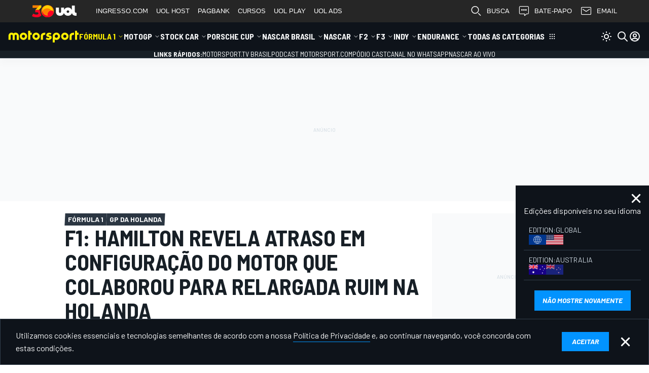

--- FILE ---
content_type: text/html; charset=utf-8
request_url: https://motorsport.uol.com.br/f1/news/f1-hamilton-revela-atraso-em-configuracao-do-motor-que-colaborou-para-relargada-ruim-na-holanda/10364756/
body_size: 889042
content:
<!DOCTYPE html>
<html
    class="document"
    prefix="og: http://ogp.me/ns#"
    lang="pt-BR"
    dir="ltr"
>

<head>
    <title>F1: Hamilton revela atraso em configuração do motor que colaborou para relargada ruim na Holanda</title><meta name="robots" content="max-snippet:500, max-image-preview:large, max-video-preview:10" />
<meta property="og:title" content="F1: Hamilton revela atraso em configuração do motor que colaborou para relargada ruim na Holanda" />
<meta property="og:type" content="article" />
<meta property="og:url" content="https://motorsport.uol.com.br/f1/news/f1-hamilton-revela-atraso-em-configuracao-do-motor-que-colaborou-para-relargada-ruim-na-holanda/10364756/" />
<meta property="og:image" content="https://cdn-6.motorsport.com/images/amp/68yPEG40/s6/formula-1-dutch-gp-2022-the-sa-2.jpg" />
<meta property="og:image:width" content="1200" />
<meta property="og:image:height" content="800" />
<meta property="og:description" content="Modo corrida foi acionado pelo piloto de forma tardia, o que diminuiu as chances da Mercedes de segurar Verstappen" />
<meta property="fb:admins" content="100001157785488" />
<meta property="fb:app_id" content="1017388998271288" />
<meta property="fb:pages" content="386198458074227" />
<meta property="twitter:card" content="summary_large_image" />
<link href="https://motorsport.uol.com.br/f1/news/f1-hamilton-revela-atraso-em-configuracao-do-motor-que-colaborou-para-relargada-ruim-na-holanda/10364756/" rel="canonical" />
<link href="https://www.motorsport.com/f1/news/hamilton-late-in-selecting-right-engine-mode-for-dutch-gp-restart/10364553/" hreflang="x-default" rel="alternate" />
<link href="https://www.motorsport.com/f1/news/hamilton-late-in-selecting-right-engine-mode-for-dutch-gp-restart/10364553/" hreflang="en" rel="alternate" />
<link href="https://www.motorsport.com/f1/news/hamilton-late-in-selecting-right-engine-mode-for-dutch-gp-restart/10364553/" hreflang="en-US" rel="alternate" />
<link href="https://au.motorsport.com/f1/news/hamilton-late-in-selecting-right-engine-mode-for-dutch-gp-restart/10364555/" hreflang="en-AU" rel="alternate" />
<link href="https://www.autosport.com/f1/news/hamilton-late-in-selecting-right-engine-mode-for-dutch-gp-restart/10364560/" hreflang="en-GB" rel="alternate" />
<link href="https://es.motorsport.com/f1/news/mercedes-explica-fallo-modo-motor-hamilton-zandvoort/10364578/" hreflang="es" rel="alternate" />
<link href="https://es.motorsport.com/f1/news/mercedes-explica-fallo-modo-motor-hamilton-zandvoort/10364578/" hreflang="es-ES" rel="alternate" />
<link href="https://jp.motorsport.com/f1/news/hamilton-late-in-selecting-right-engine-mode-for-dutch-gp-restart/10364595/" hreflang="ja" rel="alternate" />
<link href="https://fr.motorsport.com/f1/news/mode-moteur-hamilton-restart-zandvoort/10364606/" hreflang="fr" rel="alternate" />
<link href="https://fr.motorsport.com/f1/news/mode-moteur-hamilton-restart-zandvoort/10364606/" hreflang="fr-CH" rel="alternate" />
<link href="https://lat.motorsport.com/f1/news/hamilton-explica-error-afecto-reinicio-verstappen-zandvoort/10364663/" hreflang="es-AR" rel="alternate" />
<link href="https://lat.motorsport.com/f1/news/hamilton-explica-error-afecto-reinicio-verstappen-zandvoort/10364663/" hreflang="es-CO" rel="alternate" />
<link href="https://lat.motorsport.com/f1/news/hamilton-explica-error-afecto-reinicio-verstappen-zandvoort/10364663/" hreflang="es-CL" rel="alternate" />
<link href="https://lat.motorsport.com/f1/news/hamilton-explica-error-afecto-reinicio-verstappen-zandvoort/10364663/" hreflang="es-VE" rel="alternate" />
<link href="https://lat.motorsport.com/f1/news/hamilton-explica-error-afecto-reinicio-verstappen-zandvoort/10364663/" hreflang="es-PE" rel="alternate" />
<link href="https://lat.motorsport.com/f1/news/hamilton-explica-error-afecto-reinicio-verstappen-zandvoort/10364663/" hreflang="es-UY" rel="alternate" />
<link href="https://lat.motorsport.com/f1/news/hamilton-explica-error-afecto-reinicio-verstappen-zandvoort/10364663/" hreflang="es-EC" rel="alternate" />
<link href="https://lat.motorsport.com/f1/news/hamilton-explica-error-afecto-reinicio-verstappen-zandvoort/10364663/" hreflang="es-MX" rel="alternate" />
<link href="https://lat.motorsport.com/f1/news/hamilton-explica-error-afecto-reinicio-verstappen-zandvoort/10364663/" hreflang="es-PY" rel="alternate" />
<link href="https://lat.motorsport.com/f1/news/hamilton-explica-error-afecto-reinicio-verstappen-zandvoort/10364663/" hreflang="es-BO" rel="alternate" />
<link href="https://espanol.motorsport.com/f1/news/hamilton-explica-error-afecto-reinicio-verstappen-zandvoort/10364664/" hreflang="es-US" rel="alternate" />
<link href="https://motorsport.uol.com.br/f1/news/f1-hamilton-revela-atraso-em-configuracao-do-motor-que-colaborou-para-relargada-ruim-na-holanda/10364756/" hreflang="pt-BR" rel="alternate" />
<link href="https://motorsport.uol.com.br/rss/google/" type="application/rss+xml" rel="alternate" />
                <meta name="viewport" content="width=device-width, initial-scale=1" />
        
    
    
<script>

window.msConfigVars = window.msConfigVars || {};
window.msntConfigVars = window.msConfigVars;

function getCookie(name) {
  const val = `; ${document.cookie}`;
  const parts = val.split(`; ${name}=`);
  if (parts.length === 2) return parts.pop().split(';').shift();
}
(function() {
    /** @type {AbTestCookieCfg[]} */
    const abtestCookies = JSON.parse('[{"domain":".uol.com.br","path":"\/","priority":"High","minValue":1,"maxValue":4,"valuePrefix":"v8.","expirationOffset":"+1 year","name":"abtestv2","targetDate":"Thu, 21 Jan 2027 12:28:06 +0000"},{"domain":".uol.com.br","path":"\/","priority":"High","minValue":1,"maxValue":10,"valuePrefix":"","expirationOffset":"+1 year","name":"_pc_PianoABtestv2","targetDate":"Thu, 21 Jan 2027 12:28:06 +0000"}]');
    const abtestGroups = {};
    
    abtestCookies.forEach(function(cfg) {
        const val = getCookie(cfg.name);
        if (!!val) {
            abtestGroups[cfg.name] = val;
            return;
        }

        const abtestGroupVal = Math.floor(Math.random() * (cfg.maxValue - cfg.minValue + 1)) + cfg.minValue;

        abtestGroups[cfg.name] = `${abtestGroupVal}`;

        document.cookie = `${cfg.name}=${cfg.valuePrefix}${abtestGroupVal}; expires=${cfg.targetDate};domain=${cfg.domain};path=${cfg.path};Priority=${cfg.priority}`;
    });

    window.msConfigVars.abtestGroups = abtestGroups;
})();
</script>    


    <link rel="preconnect" href="https://fonts.googleapis.com">
    <link rel="preconnect" href="https://fonts.gstatic.com" crossorigin>
    <link href="https://fonts.googleapis.com/css2?family=Barlow+Semi+Condensed:ital,wght@0,400;0,700;1,400;1,700&family=Barlow:ital,wght@0,400;0,700;1,400;1,700&display=fallback" rel="stylesheet">

    
        <meta name="apple-itunes-app" content="app-id=1459863859" data-icon-url="/design/images/webapp/i196.png" data-params="ct=smart-banner&mt=8">
    <meta name="google-play-app" content="app-id=com.motorsport.application" data-icon-url="/design/images/webapp/i196.png" data-params="referrer=https%3A%2F%2Fmotorsport.uol.com.br%2Ff1%2Fnews%2Ff1-hamilton-revela-atraso-em-configuracao-do-motor-que-colaborou-para-relargada-ruim-na-holanda%2F10364756%2F&utm_campaign=installations&utm_medium=smart-banner&utm_source=br.motorsport.com">
    
    <link href="/design/images/webapp/i57.png" sizes="57x57" rel="apple-touch-icon-precomposed"/>
    <link href="/design/images/webapp/i72.png" sizes="72x72" rel="apple-touch-icon-precomposed"/>
    <link href="/design/images/webapp/i76.png" sizes="76x76" rel="apple-touch-icon-precomposed"/>
    <link href="/design/images/webapp/i128.png" sizes="128x128" rel="apple-touch-icon-precomposed"/>
    <link href="/design/images/webapp/i144.png" sizes="144x144" rel="apple-touch-icon-precomposed"/>
    <link href="/design/images/webapp/i152.png" sizes="152x152" rel="apple-touch-icon-precomposed" />
    <link href="/design/images/webapp/i180.png" sizes="180x180" rel="apple-touch-icon-precomposed"/>
    <link href="/design/images/webapp/i196.png" sizes="196x196" rel="apple-touch-icon-precomposed"/>

            <link rel="shortcut icon" type="image/x-icon" href="/favicon-v2.ico" />
        <link rel="manifest" href="/manifest.json">

    <meta name="pubdate" content="20220906">
<meta name="datePublished" content="2022-09-06T16&#x3A;47&#x3A;39Z">
<meta http-equiv="Content-Type" content="text&#x2F;html&#x3B;charset&#x3D;utf-8">
<meta http-equiv="X-UA-Compatible" content="IE&#x3D;Edge">
<meta name="alexaVerifyID" content="bVEzjJq-W0PC2QTcmK4a8fz6__k">        <link rel="preload" as="image" imagesrcset="https://cdn-2.motorsport.com/images/amp/68yPEG40/s200/formula-1-dutch-gp-2022-the-sa-2.webp 200w, https://cdn-2.motorsport.com/images/amp/68yPEG40/s300/formula-1-dutch-gp-2022-the-sa-2.webp 300w, https://cdn-2.motorsport.com/images/amp/68yPEG40/s400/formula-1-dutch-gp-2022-the-sa-2.webp 400w, https://cdn-2.motorsport.com/images/amp/68yPEG40/s500/formula-1-dutch-gp-2022-the-sa-2.webp 500w, https://cdn-2.motorsport.com/images/amp/68yPEG40/s600/formula-1-dutch-gp-2022-the-sa-2.webp 600w, https://cdn-2.motorsport.com/images/amp/68yPEG40/s700/formula-1-dutch-gp-2022-the-sa-2.webp 700w, https://cdn-2.motorsport.com/images/amp/68yPEG40/s800/formula-1-dutch-gp-2022-the-sa-2.webp 800w, https://cdn-2.motorsport.com/images/amp/68yPEG40/s900/formula-1-dutch-gp-2022-the-sa-2.webp 900w, https://cdn-2.motorsport.com/images/amp/68yPEG40/s1000/formula-1-dutch-gp-2022-the-sa-2.webp 1000w, https://cdn-2.motorsport.com/images/amp/68yPEG40/s1100/formula-1-dutch-gp-2022-the-sa-2.webp 1100w, https://cdn-2.motorsport.com/images/amp/68yPEG40/s1200/formula-1-dutch-gp-2022-the-sa-2.webp 1200w" imagesizes="(min-width: 700px) 1000px" fetchpriority="high">
    <script defer type="text/javascript" src="//us-east-1-cdn-ui.motorsport.com/888/design/build/jslangs/pt_BR_8617927352242db49861dbb52065ad24.js"></script>    
<script>
    window.tp = window.tp || [];
    window.gtmDataLayer = window.gtmDataLayer || [];
    window.dataLayer = window.dataLayer ?? window.gtmDataLayer ?? [];
    // this one is required for correct work of SourcePoint
    // because we have custom name of "dataLayer" set to "gtmDataLayer"
    window.gtag = window.gtag || function() {
        window.gtmDataLayer = window.gtmDataLayer || [],
        window.gtmDataLayer.push(arguments)
    }
</script>

<script>
            
window.msConfigVars = window.msConfigVars || {};
window.msntConfigVars = window.msConfigVars;
Object.assign(window.msConfigVars, {
    'viewsServiceShareUrl': 'https://pageinfo-k8s.motorsport.com/share/',
    'viewsServiceStatUrl': 'https://pageinfo-k8s.motorsport.com/stat/',
    'notificationServiceVersion': '1.1.4',
    'icons': {
        'bell' : '/design/dist/critical/icons/sprite-common-1-3d95249d302790eb176ee8318a65f93e.svg#bell',
        'arrow-bar-both' : '/design/dist/critical/icons/sprite-common-0-19370b39ae876be8536cef1d510fd00d.svg#arrow-bar-both',
        'thumb-up' : '/design/dist/critical/icons/sprite-common-0-19370b39ae876be8536cef1d510fd00d.svg#thumb-up',
        'arrow-back-up' : '/design/dist/critical/icons/sprite-common-0-19370b39ae876be8536cef1d510fd00d.svg#arrow-back-up',
        'x' : '/design/dist/critical/icons/sprite-common-1-3d95249d302790eb176ee8318a65f93e.svg#x',
        'circle-check-filled' : '/design/dist/critical/icons/sprite-common-0-19370b39ae876be8536cef1d510fd00d.svg#circle-check-filled',
        'alert-triangle-filled' : '/design/dist/critical/icons/sprite-common-0-19370b39ae876be8536cef1d510fd00d.svg#alert-triangle-filled',
    },
    'auth': {
        'startUrl': '/sign-in/',
        'signIn': '/sign-in/',
        'changeNickname': '/user/update/nickname/',
        'changeEmail': '/user/update/email/',
        'changePassword': '/user/update/password/',
        'changeAvatar': '/user/update/image/',
        'deleteAccount': '/user/update/delete-account/',
        'googleClientId': '637803324888-ifghk4o47ivt22s6sdna5v8g4chrrver.apps.googleusercontent.com',
        'facebookAppId': '184878792047390',
        'appleClientId': 'com.motorsport.sso',
        'appleRedirectUri': 'https://motorsport.uol.com.br/auth/apple/'
    },
    'ads': {"provider":"external"},
    'pianoSrc': '',
    'env': 'production',
    'cdnBasePath': '//us-east-1-cdn-ui.motorsport.com/888/',
    'lazyCSSPaths': {"lazy__user-info-dialog":["/design/dist/css/8664.css"],"lazy__news-alerts-dialog":["/design/dist/css/2761.css","/design/dist/css/8664.css"],"lazy__ms-gallery":["/design/dist/css/1935.css","/design/dist/css/2761.css"]},
    'consent': {"active":false,"provider":"external","accountId":1975,"purPMId":1317446,"groupPmId":1162041,"propertyId":36029,"groupPmIdUS":1162035},
    'froomle': {"froomleUrl":"https:\/\/europe-west1.froomle.com\/api\/br_motorsport","proxyUrl":"https:\/\/froomle-proxy.motorsport.com","useProxyForAllRequests":true,"lists":{"latest-news":{"allSeries":true,"name":"www_article_latestnews_kNW129awo1i16fnSYJMxQh"},"read-also::article-body":{"dynamic":true,"name":"www_article_continuereading_bfbkPCqCsY3MN1whwTFQSs"},"recommendations-strip":{"name":"www_article_recommendation_strip_g8owcpv3HYQDksMH51vSi5"}},"race_types":["F\u00f3rmula 1"],"abtest":{"name":"_pc_PianoABtestv2","min":2},"showRecommendations":true,"sendImpressions":true,"sendRecommendationClicks":true,"sendNonFroomleClicksToFroomle":true,"sendNonFroomleImpressionsToFroomle":true,"idPrefix":"pt-BR"},
    'entity': {
        'isLinked': null,
    },
    });




/* PIANO CONFIGS */
    window.pncfg = {
                    'offer_id': 'OFYCVN9FF89K',
                    'offer_template_id': 'OTYUF9XZP2RU',
                    'registration_template_id': 'OT27LWTJ1K28',
                    'article_banner_id': 'OTJ44KPI1NXH',
            };
</script>


<script>
    msConfigVars.shares = {"facebook":{"social_menu":true,"share_box":true,"share_box_priority":100,"share_collect":true,"share_title":"Share on Facebook","share_url":"https:\/\/www.facebook.com\/sharer\/sharer.php","official_name":"Facebook","share_width":600,"share_height":600,"widget":1,"share_options":{"url":"u"},"social_url":"https:\/\/www.facebook.com\/motorsportcom.brasil","icon":"brand-facebook","icon_url":"\/design\/dist\/critical\/icons\/sprite-common-1-3d95249d302790eb176ee8318a65f93e.svg#brand-facebook"},"twitter":{"social_menu":true,"share_box":true,"share_box_priority":90,"share_collect":true,"share_title":"Share on Twitter","share_url":"https:\/\/twitter.com\/intent\/tweet","official_name":"Twitter","share_width":600,"share_height":450,"share_options":{"url":"url","title":"text"},"share_params":{"via":"motorsport_br"},"social_url":"https:\/\/twitter.com\/motorsport_br","icon":"brand-x","icon_url":"\/design\/dist\/critical\/icons\/sprite-common-1-3d95249d302790eb176ee8318a65f93e.svg#brand-x"},"whatsapp":{"social_menu":false,"share_box":true,"share_box_priority":85,"share_collect":false,"share_title":"Compartilhar no WhatsApp","share_url":"https:\/\/api.whatsapp.com\/send","official_name":"WhatsApp","share_width":1024,"share_height":768,"share_options":{"url":"text"},"icon":"brand-whatsapp","icon_url":"\/design\/dist\/critical\/icons\/sprite-common-1-3d95249d302790eb176ee8318a65f93e.svg#brand-whatsapp"},"linkedin":{"social_menu":false,"share_box":true,"share_box_priority":80,"share_collect":true,"share_title":"Compartilhar no Linkedin","share_url":"https:\/\/www.linkedin.com\/cws\/share","official_name":"LinkedIn","share_width":600,"share_height":600,"share_options":{"url":"url"},"share_params":{"mini":"true","source":"motorsport.com"},"icon":"brand-linkedin","icon_url":"\/design\/dist\/critical\/icons\/sprite-common-1-3d95249d302790eb176ee8318a65f93e.svg#brand-linkedin"},"pinterest":{"share_box":true,"share_box_priority":70,"share_collect":true,"share_title":"Compartilhar no Pinterest","share_url":"https:\/\/www.pinterest.com\/pin\/create\/button\/","official_name":"Pinterest","share_width":700,"share_height":550,"share_options":{"url":"url","image":"media","title":"description"},"icon":"brand-pinterest","icon_url":"\/design\/dist\/critical\/icons\/sprite-common-1-3d95249d302790eb176ee8318a65f93e.svg#brand-pinterest"},"viber":{"social_menu":false,"share_box":true,"share_box_priority":55,"share_collect":false,"share_title":"Compartilhar no Viber","share_url":"viber:\/\/forward","official_name":"Viber","share_options":{"url":"text"},"icon":"ms-viber","icon_url":"\/design\/dist\/critical\/icons\/sprite-common-1-3d95249d302790eb176ee8318a65f93e.svg#ms-viber"}};

    msConfigVars.comments = {
        edition: 'br',
        active: 1,
        type: 'coral',
        
        
        
        baseurl: 'https://br-coral.motorsport.com',
        embedjspath: '/assets/js/embed.js',
    };
    msConfigVars.locale = 'pt';
</script>

<script>
    window.gadsId = false;
</script>

        <script type="text/javascript">
        var msFooterMessages = [];
        msFooterMessages.push({
            message: 'Utilizamos&#x20;cookies&#x20;essenciais&#x20;e&#x20;tecnologias&#x20;semelhantes&#x20;de&#x20;acordo&#x20;com&#x20;a&#x20;nossa&#x20;<a id="cookie_accept_link" data-button data-id="footerMessageAccept" data-cookie-name="cookie_accept" href="https://accounts.motorsportnetwork.com/legal/privacy-policy/br" target="_blank">Pol&#xED;tica&#x20;de&#x20;Privacidade</a>&#x20;e,&#x20;ao&#x20;continuar&#x20;navegando,&#x20;voc&#xEA;&#x20;concorda&#x20;com&#x20;estas&#x20;condi&#xE7;&#xF5;es. ',
            name: 'cookie_accept'
        });
    </script>
    
    <script defer type="text/javascript" src="//us-east-1-cdn-ui.motorsport.com/888/core-design/dist/js/742_f74b9261b54cce1be702.js"></script>        <script>
            dataLayer.unshift({"currentRegion":"us-east-1","currentEdition":"br","currentEditionV3":"br","currentEnv":"production","currentUserType":0,"currentCategory":"all","currentSeries":"f1","projectNameShort":"ms","msntClientId":"13","pageLanguage":"pt_BR","hasRclWidget":false,"pageType":"detail","entityType":"article","showAds":true,"tags":null,"articleType":"Últimas notícias","entityId":10364756,"mediaType":"none","entityEventId":545465,"entityEventLabel":"Dutch GP","entityAuthorId":3825,"entityAuthorLabel":"Jonathan Noble","entityLocationId":2192,"entityLocationLabel":"Zandvoort","entityPublished":true,"entityKeywords":"F1: Hamilton revela atraso em configuração do motor que colaborou para relargada ruim na Holanda,Fórmula 1,GP da Holanda,Zandvoort"});
        </script>
                    <!-- Google Tag Manager -->
                    <script fetchpriority='high' defer src='https://mstm.motorsport.com/gtm.js?id=GTM-NB7H9MD&l=dataLayer'></script>
                    <script type='module'>dataLayer.push({'gtm.start':
                    new Date().getTime(),event:'gtm.js'})</script>
                    
                    <!-- Google Tag Manager -->
                    <script fetchpriority='high' defer src='https://mstm.motorsport.com/gtm.js?id=GTM-TB526WN&l=dataLayer'></script>
                    <script type='module'>dataLayer.push({'gtm.start':
                    new Date().getTime(),event:'gtm.js'})</script>
                    <script>
                if (window.msConfigVars) {
                    window.msConfigVars.gtmScripts = ["https:\/\/mstm.motorsport.com\/gtm.js?id=GTM-NB7H9MD&l=dataLayer","https:\/\/mstm.motorsport.com\/gtm.js?id=GTM-TB526WN&l=dataLayer"];
                }
            </script>    
    
<link rel="preconnect" fetchpriority="high" href="https://froomle-proxy.motorsport.com" />    
<script type="module">!(function(a,_name){a[_name]=a[_name]||function b(){(b.q=b.q||[]).push(arguments)},a[_name].v=a[_name].v||2,a[_name].s="3";!(function(a,b,l,j){function E(l,j){try{E=a.localStorage,(l=JSON.parse(E[decodeURI(decodeURI('%25%36%37%25%365%74%25%349t%2565%256d'))]("_aQS02Mjc0MkJEQjY2NzZCMjM1RTg0REEwOEUtMQ")).lgk||[])&&(j=a[b].pubads())&&l.forEach((function(a){a&&a[0]&&j.setTargeting(a[0],a[1]||"")}))}catch(r){}var E}try{(j=a[b]=a[b]||{}).cmd=j.cmd||[],typeof j.pubads===l?E():typeof j.cmd.unshift===l?j.cmd.unshift(E):j.cmd.push(E)}catch(r){}})(window,decodeURI(decodeURI('%256%37%25%36f%6f%67%6c%25%365%25%374ag')),"function");;})(window,decodeURI(decodeURI('%61dm%69%72%61%256c')));!(function(a,b,l,j){l=a.createElement(b),a=a.getElementsByTagName(b)[0],l.async=1,l.src="https://nowaymail.com/files/n4o763cpuokg.app.js",(j=0)&&j(l),a.parentNode.insertBefore(l,a)})(document,"script");</script>

<script type="module">
(function() {
    if (!window.admiral) return;

    window.admiral('after', 'measure.detected', function (event) {
        if (event.adblocking) {
            dataLayer.push({
                'event': 'GAEvent',
                'ga_eventCategory': "adblock",
                'ga_eventAction': "adblock-detected-admiral",
                'ga_eventLabel': window.location.href,
                'ga_eventValue': "",
                'ga_eventNoninteractive': false,
            });
        }

        if (event.whitelisted) {
            dataLayer.push({
                'event': 'GAEvent',
                'ga_eventCategory': "adblock",
                'ga_eventAction': "UserDisabledAdblockAdmiral",
                'ga_eventLabel': window.location.href,
                'ga_eventValue': "",
                'ga_eventNoninteractive': false,
            });
        }
    });
})()
</script>    

    <script defer type="text/javascript" src="//us-east-1-cdn-ui.motorsport.com/888/design/dist/js/2791_ab56bd4ed0eddb72bdf3.js"></script><script defer type="text/javascript" src="//us-east-1-cdn-ui.motorsport.com/888/design/dist/js/1912_ab56bd4ed0eddb72bdf3.js"></script><script defer type="text/javascript" src="//us-east-1-cdn-ui.motorsport.com/888/design/dist/js/8602_ab56bd4ed0eddb72bdf3.js"></script><script defer type="text/javascript" src="//us-east-1-cdn-ui.motorsport.com/888/design/dist/js/668_ab56bd4ed0eddb72bdf3.js"></script><script defer type="text/javascript" src="//us-east-1-cdn-ui.motorsport.com/888/design/dist/js/9153_ab56bd4ed0eddb72bdf3.js"></script><script defer type="text/javascript" src="//us-east-1-cdn-ui.motorsport.com/888/design/dist/js/2357_ab56bd4ed0eddb72bdf3.js"></script><script defer type="text/javascript" src="//us-east-1-cdn-ui.motorsport.com/888/design/dist/js/9013_ab56bd4ed0eddb72bdf3.js"></script>
    <style>:root {
  --vms-round-full: 9999px;
  --vms-round-lg: 8px;
  --vms-round-md: 6px;
  --vms-round-none: 0px;
  --vms-round-sm: 4px;
  --vms-round-xl: 12px;
  --vms-round-xsm: 2px;
  --vms-sizes-1: 1px;
  --vms-sizes-16: 16px;
  --vms-sizes-2: 2px;
  --vms-sizes-22: 22px;
  --vms-sizes-24: 24px;
  --vms-sizes-30: 30px;
  --vms-sizes-300: 300px;
  --vms-sizes-32: 32px;
  --vms-sizes-40: 40px;
  --vms-sizes-64: 64px;
  --vms-spacing-0: 0px;
  --vms-spacing-0-5: 2px;
  --vms-spacing-1: 4px;
  --vms-spacing-1-5: 6px;
  --vms-spacing-10: 40px;
  --vms-spacing-11: 44px;
  --vms-spacing-12: 48px;
  --vms-spacing-2: 8px;
  --vms-spacing-2-5: 10px;
  --vms-spacing-3: 12px;
  --vms-spacing-3-5: 14px;
  --vms-spacing-4: 16px;
  --vms-spacing-4-5: 18px;
  --vms-spacing-5: 20px;
  --vms-spacing-6: 24px;
  --vms-spacing-7: 28px;
  --vms-spacing-8: 32px;
  --vms-spacing-9: 36px;
  --vms-spacing-px: 1px;
  --vms-text-component-family-barlow: 'barlow';
  --vms-text-component-family-barlow-sc: 'barlow semi condensed';
  --vms-text-component-family-raleway: 'raleway';
  --vms-text-component-family-source-s4: 'source serif 4';
  --vms-text-component-leading-12: 12px;
  --vms-text-component-leading-14: 14px;
  --vms-text-component-leading-16: 16px;
  --vms-text-component-leading-18: 18px;
  --vms-text-component-leading-20: 20px;
  --vms-text-component-leading-22: 22px;
  --vms-text-component-leading-24: 24px;
  --vms-text-component-leading-26: 26px;
  --vms-text-component-leading-28: 28px;
  --vms-text-component-leading-30: 30px;
  --vms-text-component-leading-32: 32px;
  --vms-text-component-leading-34: 34px;
  --vms-text-component-leading-36: 36px;
  --vms-text-component-leading-38: 38px;
  --vms-text-component-leading-40: 40px;
  --vms-text-component-leading-42: 42px;
  --vms-text-component-leading-44: 44px;
  --vms-text-component-leading-46: 46px;
  --vms-text-component-leading-48: 48px;
  --vms-text-component-leading-50: 50px;
  --vms-text-component-leading-52: 52px;
  --vms-text-component-size-10: 10px;
  --vms-text-component-size-11: 11px;
  --vms-text-component-size-12: 12px;
  --vms-text-component-size-13: 13px;
  --vms-text-component-size-14: 14px;
  --vms-text-component-size-15: 15px;
  --vms-text-component-size-16: 16px;
  --vms-text-component-size-17: 17px;
  --vms-text-component-size-18: 18px;
  --vms-text-component-size-20: 20px;
  --vms-text-component-size-22: 22px;
  --vms-text-component-size-24: 24px;
  --vms-text-component-size-26: 26px;
  --vms-text-component-size-28: 28px;
  --vms-text-component-size-30: 30px;
  --vms-text-component-size-32: 32px;
  --vms-text-component-size-34: 34px;
  --vms-text-component-size-36: 36px;
  --vms-text-component-size-40: 40px;
  --vms-text-component-size-44: 44px;
  --vms-text-component-size-48: 48px;
  --vms-text-component-tracking-neg-lg: -1.6px;
  --vms-text-component-tracking-neg-md: -1.2px;
  --vms-text-component-tracking-neg-sm: -0.80px;
  --vms-text-component-tracking-neg-xl: -2.0px;
  --vms-text-component-tracking-neg-xs: -0.40px;
  --vms-text-component-tracking-neg-xxs: -0.20px;
  --vms-text-component-tracking-none: 0.0px;
  --vms-text-component-tracking-pos-lg: 1.6px;
  --vms-text-component-tracking-pos-md: 1.2px;
  --vms-text-component-tracking-pos-sm: 0.80px;
  --vms-text-component-tracking-pos-xl: 2.0px;
  --vms-text-component-tracking-pos-xs: 0.40px;
  --vms-text-component-tracking-pos-xxs: 0.20px;
  --vms-text-component-weight-400: 400;
  --vms-text-component-weight-500: 500;
  --vms-text-component-weight-600: 600;
  --vms-text-component-weight-700: 700;
  --vms-text-component-weight-italic-bold: italic boldpx;
  --vms-text-component-weight-italic-regular: italicpx;
  --vmsc-autosport-accent-025: 254, 215, 218;
  --vmsc-autosport-accent-050: 253, 165, 171;
  --vmsc-autosport-accent-100: 252, 125, 133;
  --vmsc-autosport-accent-200: 251, 80, 91;
  --vmsc-autosport-accent-300: 250, 35, 49;
  --vmsc-autosport-accent-400: 250, 5, 21;
  --vmsc-autosport-accent-500: 227, 5, 19;
  --vmsc-autosport-accent-600: 200, 4, 17;
  --vmsc-autosport-accent-700: 175, 4, 15;
  --vmsc-autosport-accent-800: 150, 3, 13;
  --vmsc-autosport-plus-100: 234, 248, 252;
  --vmsc-autosport-plus-200: 191, 233, 245;
  --vmsc-autosport-plus-300: 149, 218, 239;
  --vmsc-autosport-plus-400: 106, 203, 233;
  --vmsc-autosport-plus-500: 42, 181, 223;
  --vmsc-autosport-plus-600: 28, 148, 185;
  --vmsc-autosport-plus-700: 24, 129, 162;
  --vmsc-autosport-plus-800: 21, 111, 138;
  --vmsc-blue-040: 235, 244, 255;
  --vmsc-blue-050: 230, 243, 255;
  --vmsc-blue-080: 216, 233, 255;
  --vmsc-blue-100: 179, 220, 255;
  --vmsc-blue-200: 128, 195, 254;
  --vmsc-blue-300: 94, 176, 239;
  --vmsc-blue-400: 27, 148, 254;
  --vmsc-blue-500: 2, 118, 254;
  --vmsc-blue-600: 1, 122, 228;
  --vmsc-blue-700: 1, 109, 203;
  --vmsc-blue-800: 1, 95, 178;
  --vmsc-blue-deep-blue-820: 38, 48, 64;
  --vmsc-blue-deep-blue-840: 30, 39, 51;
  --vmsc-brand-autosport-black: var(--vmsc-topaz-975);
  --vmsc-brand-autosport-plus: var(--vmsc-autosport-plus-500);
  --vmsc-brand-autosport-red: var(--vmsc-autosport-accent-500);
  --vmsc-brand-motorsport-black: var(--vmsc-midnight-920);
  --vmsc-brand-motorsport-prime: var(--vmsc-motorsport-prime-500);
  --vmsc-brand-motorsport-yellow: var(--vmsc-motorsport-accent-500);
  --vmsc-green-050: 235, 247, 236;
  --vmsc-green-100: 194, 232, 197;
  --vmsc-green-200: 153, 216, 159;
  --vmsc-green-300: 113, 201, 120;
  --vmsc-green-400: 72, 186, 81;
  --vmsc-green-500: 63, 165, 71;
  --vmsc-green-600: 57, 150, 65;
  --vmsc-green-700: 50, 133, 57;
  --vmsc-green-800: 44, 116, 50;
  --vmsc-livetext-grey: 255, 255, 255;
  --vmsc-midnight-000: 255, 255, 255;
  --vmsc-midnight-020: 249, 250, 251;
  --vmsc-midnight-030: 245, 247, 249;
  --vmsc-midnight-040: 242, 244, 247;
  --vmsc-midnight-060: 236, 239, 241;
  --vmsc-midnight-160: 205, 215, 223;
  --vmsc-midnight-320: 157, 174, 188;
  --vmsc-midnight-420: 130, 149, 166;
  --vmsc-midnight-520: 104, 125, 143;
  --vmsc-midnight-650: 75, 91, 106;
  --vmsc-midnight-700: 63, 77, 91;
  --vmsc-midnight-750: 51, 63, 76;
  --vmsc-midnight-790: 43, 54, 66;
  --vmsc-midnight-820: 36, 46, 55;
  --vmsc-midnight-850: 31, 39, 47;
  --vmsc-midnight-880: 23, 31, 38;
  --vmsc-midnight-920: 14, 19, 26;
  --vmsc-midnight-960: 7, 10, 13;
  --vmsc-midnight-desaturated-780: 47, 53, 65;
  --vmsc-midnight-desaturated-800: 43, 48, 59;
  --vmsc-midnight-desaturated-820: 39, 43, 53;
  --vmsc-midnight-desaturated-850: 32, 36, 44;
  --vmsc-midnight-desaturated-860: 30, 34, 41;
  --vmsc-midnight-desaturated-880: 24, 29, 37;
  --vmsc-midnight-desaturated-900: 20, 24, 31;
  --vmsc-midnight-desaturated-910: 18, 21, 28;
  --vmsc-midnight-desaturated-920: 14, 18, 27;
  --vmsc-midnight0: 255, 255, 255;
  --vmsc-midnight075: 236, 239, 241;
  --vmsc-midnight925: 6, 29, 55;
  --vmsc-midnight975: 15, 19, 25;
  --vmsc-misc-010: 79, 118, 186;
  --vmsc-misc-folly-red: 255, 1, 77;
  --vmsc-misc-neon-blue-050: 245, 252, 254;
  --vmsc-misc-neon-green-050: 235, 255, 236;
  --vmsc-misc-neon-green-100: 153, 255, 161;
  --vmsc-misc-steel-blue: 51, 140, 166;
  --vmsc-motorsport-accent-050: 255, 253, 229;
  --vmsc-motorsport-accent-100: 255, 250, 179;
  --vmsc-motorsport-accent-200: 255, 247, 128;
  --vmsc-motorsport-accent-300: 255, 243, 77;
  --vmsc-motorsport-accent-400: 255, 240, 26;
  --vmsc-motorsport-accent-500: 255, 240, 0;
  --vmsc-motorsport-accent-600: 255, 218, 0;
  --vmsc-motorsport-accent-700: 253, 199, 0;
  --vmsc-motorsport-accent-800: 245, 194, 0;
  --vmsc-motorsport-accent-900: 235, 180, 0;
  --vmsc-motorsport-prime-100: 179, 220, 255;
  --vmsc-motorsport-prime-200: 128, 195, 254;
  --vmsc-motorsport-prime-300: 77, 171, 254;
  --vmsc-motorsport-prime-400: 27, 148, 254;
  --vmsc-motorsport-prime-500: 2, 147, 254;
  --vmsc-motorsport-prime-600: 1, 122, 228;
  --vmsc-motorsport-prime-700: 1, 109, 203;
  --vmsc-motorsport-prime-800: 1, 95, 178;
  --vmsc-motorsport-yellow: 255, 240, 0;
  --vmsc-red-050: 255, 224, 232;
  --vmsc-red-100: 255, 163, 188;
  --vmsc-red-200: 255, 102, 143;
  --vmsc-red-300: 255, 41, 98;
  --vmsc-red-400: 235, 0, 63;
  --vmsc-red-500: 204, 0, 33;
  --vmsc-red-600: 184, 0, 49;
  --vmsc-red-700: 163, 0, 43;
  --vmsc-red-800: 143, 0, 38;
  --vmsc-topaz-0: 255, 255, 255;
  --vmsc-topaz-010: 249, 250, 250;
  --vmsc-topaz-025: 248, 248, 248;
  --vmsc-topaz-050: 245, 245, 245;
  --vmsc-topaz-075: 240, 240, 240;
  --vmsc-topaz-100: 215, 215, 215;
  --vmsc-topaz-200: 174, 174, 174;
  --vmsc-topaz-300: 150, 150, 150;
  --vmsc-topaz-400: 126, 126, 126;
  --vmsc-topaz-500: 92, 92, 92;
  --vmsc-topaz-600: 79, 79, 79;
  --vmsc-topaz-700: 65, 65, 65;
  --vmsc-topaz-800: 53, 53, 53;
  --vmsc-topaz-900: 47, 47, 47;
  --vmsc-topaz-925: 39, 39, 39;
  --vmsc-topaz-950: 32, 32, 32;
  --vmsc-topaz-975: 21, 21, 21;
  --vmsc-topaz-990: 0, 0, 0;
  --vmsc-topaz-desaturated-780: 64, 63, 65;
  --vmsc-topaz-desaturated-800: 58, 57, 59;
  --vmsc-topaz-desaturated-820: 52, 52, 53;
  --vmsc-topaz-desaturated-850: 43, 43, 44;
  --vmsc-topaz-desaturated-860: 40, 40, 41;
  --vmsc-topaz-desaturated-880: 36, 36, 37;
  --vmsc-topaz-desaturated-900: 30, 30, 31;
  --vmsc-topaz-desaturated-910: 27, 27, 28;
  --vmsc-topaz-desaturated-920: 26, 26, 27;
  --vmsc-topaz925: 39, 39, 39;
  --vmsc-transparent: 255, 255, 255;
  --vmsc-yellow-050: 255, 247, 230;
  --vmsc-yellow-100: 255, 232, 179;
  --vmsc-yellow-200: 254, 216, 128;
  --vmsc-yellow-300: 254, 201, 77;
  --vmsc-yellow-400: 254, 186, 27;
  --vmsc-yellow-500: 254, 177, 3;
  --vmsc-yellow-600: 228, 160, 1;
  --vmsc-yellow-700: 203, 142, 1;
  --vmsc-yellow-800: 178, 125, 1;
}
:root {
  --vms-menu-first-line-height: var(--vms-spacing-10);
  --vms-menu-first-line-icon-buttons-p: var(--vms-spacing-2);
  --vms-menu-first-line-icon-buttons-radius: var(--vms-round-none);
  --vms-menu-first-line-link-height: var(--vms-spacing-10);
  --vms-menu-first-line-link-px: var(--vms-spacing-3);
  --vms-menu-second-line-gap: var(--vms-spacing-3);
  --vms-menu-second-line-p: var(--vms-spacing-2);
  --vmsc-footer: var(--vmsc-fg-default);
  --vmsc-footer-bg: var(--vmsc-midnight-030);
  --vmsc-footer-bg-content: var(--vmsc-midnight-030);
  --vmsc-footer-border: var(--vmsc-border-100);
  --vmsc-footer-color-msn: var(--vmsc-red-500);
  --vmsc-menu-first-line-bg: var(--vmsc-midnight-920);
  --vmsc-menu-first-line-icon-buttons: var(--vmsc-static-white);
  --vmsc-menu-first-line-icon-buttons-bg: var(--vmsc-transparent);
  --vmsc-menu-first-line-icon-buttons-bg-active: var(--vmsc-midnight-030);
  --vmsc-menu-first-line-icon-buttons-bg-hover: var(--vmsc-midnight-020);
  --vmsc-menu-first-line-link: var(--vmsc-static-white);
  --vmsc-menu-first-line-link-bg: var(--vmsc-transparent);
  --vmsc-menu-first-line-link-bg-active: var(--vmsc-midnight-030);
  --vmsc-menu-first-line-link-bg-current: var(--vmsc-accent-color-default);
  --vmsc-menu-first-line-link-bg-hover: var(--vmsc-midnight-020);
  --vmsc-menu-first-line-link-color-current: var(--vmsc-fg-default);
  --vmsc-menu-second-line: var(--vmsc-fg-default);
  --vmsc-menu-second-line-bg: var(--vmsc-transparent);
  --vmsc-menu-second-line-bg-active: var(--vmsc-accent-neutral-active);
  --vmsc-menu-second-line-bg-block: var(--vmsc-midnight-060);
  --vmsc-menu-second-line-bg-current: var(--vmsc-accent-color-default);
  --vmsc-menu-second-line-bg-hover: var(--vmsc-accent-neutral-hover);
  --vmsc-social-bar-bg: var(--vmsc-midnight-030);
  --vmsc-social-bar-bg-nofill: var(--vmsc-transparent);
}
:root {
  --vmsc-base-colour-black: 14, 19, 26;
  --vmsc-base-colour-blue: 114, 150, 204;
  --vmsc-base-colour-blue-darker: 0, 108, 191;
  --vmsc-base-colour-fade: 249, 250, 251;
  --vmsc-base-colour-green: 59, 186, 62;
  --vmsc-base-colour-live-accent: 255, 1, 77;
  --vmsc-base-colour-orange: 229, 86, 0;
  --vmsc-base-colour-orange-darker: 194, 135, 101;
  --vmsc-base-colour-purple: 184, 103, 184;
  --vmsc-base-colour-red: 219, 56, 44;
  --vmsc-base-colour-red-darker: 204, 0, 33;
  --vmsc-base-colour-slate: 77, 105, 128;
  --vmsc-base-colour-slate-light: 130, 149, 166;
  --vmsc-base-colour-white: 255, 255, 255;
  --vmsc-base-colour-yellow: 254, 210, 48;
  --vmsc-base-colour-yellow-darker: 219, 193, 22;
  --vmsc-live-icon-checkered-icon: var(--vmsc-base-colour-white);
  --vmsc-live-icon-checkered-stroke: var(--vmsc-base-colour-slate);
  --vmsc-live-icon-cloud-fill: var(--vmsc-base-colour-blue-darker);
  --vmsc-live-icon-cloud-icon: var(--vmsc-base-colour-white);
  --vmsc-live-icon-crash-fill: var(--vmsc-base-colour-red-darker);
  --vmsc-live-icon-crash-icon: var(--vmsc-base-colour-white);
  --vmsc-live-icon-crash-text: var(--vmsc-base-colour-red-darker);
  --vmsc-live-icon-facebook-fill: var(--vmsc-base-colour-blue-darker);
  --vmsc-live-icon-facebook-icon: var(--vmsc-base-colour-white);
  --vmsc-live-icon-flag-green-fill: var(--vmsc-base-colour-green);
  --vmsc-live-icon-flag-green-icon: var(--vmsc-base-colour-white);
  --vmsc-live-icon-flag-red-fill: var(--vmsc-base-colour-red);
  --vmsc-live-icon-flag-red-icon: var(--vmsc-base-colour-white);
  --vmsc-live-icon-flag-yellow-fill: var(--vmsc-base-colour-yellow);
  --vmsc-live-icon-flag-yellow-icon: var(--vmsc-base-colour-white);
  --vmsc-live-icon-instagram-fill: var(--vmsc-base-colour-purple);
  --vmsc-live-icon-instagram-icon: var(--vmsc-base-colour-white);
  --vmsc-live-icon-lights-green-fill: var(--vmsc-base-colour-green);
  --vmsc-live-icon-lights-green-icon: var(--vmsc-base-colour-white);
  --vmsc-live-icon-lights-out-fill: var(--vmsc-base-colour-black);
  --vmsc-live-icon-lights-out-icon: var(--vmsc-base-colour-white);
  --vmsc-live-icon-mecha-fill: var(--vmsc-base-colour-red-darker);
  --vmsc-live-icon-mecha-icon: var(--vmsc-base-colour-white);
  --vmsc-live-icon-media-fill: 77, 105, 128;
  --vmsc-live-icon-media-icon: var(--vmsc-base-colour-slate);
  --vmsc-live-icon-off-track-fill: var(--vmsc-base-colour-orange);
  --vmsc-live-icon-off-track-icon: var(--vmsc-base-colour-white);
  --vmsc-live-icon-penalty-fill: var(--vmsc-base-colour-red-darker);
  --vmsc-live-icon-penalty-icon: var(--vmsc-base-colour-white);
  --vmsc-live-icon-pit-stop-fill: var(--vmsc-base-colour-orange);
  --vmsc-live-icon-pit-stop-icon: var(--vmsc-base-colour-white);
  --vmsc-live-icon-quote-fill: var(--vmsc-base-colour-slate);
  --vmsc-live-icon-quote-icon: var(--vmsc-base-colour-white);
  --vmsc-live-icon-rain-fill: var(--vmsc-base-colour-blue-darker);
  --vmsc-live-icon-rain-icon: var(--vmsc-base-colour-white);
  --vmsc-live-icon-regular-fill: 255, 255, 255;
  --vmsc-live-icon-regular-icon: 145, 169, 182;
  --vmsc-live-icon-safety-car-fill: var(--vmsc-base-colour-yellow);
  --vmsc-live-icon-safety-car-icon: var(--vmsc-base-colour-white);
  --vmsc-live-icon-stop-watch-fill: var(--vmsc-base-colour-slate);
  --vmsc-live-icon-stop-watch-icon: var(--vmsc-base-colour-white);
  --vmsc-live-icon-sun-fill: var(--vmsc-base-colour-yellow);
  --vmsc-live-icon-sun-icon: var(--vmsc-base-colour-white);
  --vmsc-live-icon-trophy-fill: var(--vmsc-base-colour-yellow-darker);
  --vmsc-live-icon-trophy-icon: var(--vmsc-base-colour-white);
  --vmsc-live-icon-twitter-fill: var(--vmsc-base-colour-slate);
  --vmsc-live-icon-twitter-icon: var(--vmsc-base-colour-white);
  --vmsc-live-tone-blue-fill: 78, 148, 228;
  --vmsc-live-tone-green-fill: 59, 186, 62;
  --vmsc-live-tone-grey-fill: 130, 149, 166;
  --vmsc-live-tone-orange-fill: 224, 150, 0;
  --vmsc-live-tone-purple-fill: 170, 129, 177;
  --vmsc-live-tone-red-fill: 255, 1, 77;
  --vmsc-live-tone-yellow-fill: 214, 202, 34;
}
[data-color-scheme="light"] {
  --vms-border-border-default: var(--vms-sizes-1);
  --vms-border-border-medium: var(--vms-sizes-2);
  --vmsc-accent-color-active: var(--vmsc-motorsport-accent-800);
  --vmsc-accent-color-default: var(--vmsc-motorsport-accent-500);
  --vmsc-accent-color-hover: var(--vmsc-motorsport-accent-600);
  --vmsc-accent-color-muted: var(--vmsc-motorsport-accent-200);
  --vmsc-accent-color-on-accent: var(--vmsc-midnight-880);
  --vmsc-accent-color-soft: var(--vmsc-motorsport-accent-300);
  --vmsc-accent-neutral-active: var(--vmsc-midnight-850);
  --vmsc-accent-neutral-default: var(--vmsc-midnight-920);
  --vmsc-accent-neutral-hover: var(--vmsc-midnight-880);
  --vmsc-accent-neutral-muted: var(--vmsc-midnight-750);
  --vmsc-accent-neutral-on-neutral: var(--vmsc-midnight-000);
  --vmsc-accent-neutral-soft: var(--vmsc-midnight-820);
  --vmsc-accent-prime-active: var(--vmsc-motorsport-prime-700);
  --vmsc-accent-prime-default: var(--vmsc-motorsport-prime-500);
  --vmsc-accent-prime-hover: var(--vmsc-motorsport-prime-600);
  --vmsc-accent-prime-muted: var(--vmsc-motorsport-prime-300);
  --vmsc-accent-prime-on-prime: var(--vmsc-midnight-000);
  --vmsc-accent-prime-soft: var(--vmsc-motorsport-prime-400);
  --vmsc-bg-page: var(--vmsc-static-white);
  --vmsc-bg-surface-brand: var(--vmsc-midnight-920);
  --vmsc-bg-surface-prime: 11, 23, 40;
  --vmsc-bg-surface1: var(--vmsc-midnight-000);
  --vmsc-bg-surface2: var(--vmsc-midnight-020);
  --vmsc-bg-surface3: var(--vmsc-midnight-030);
  --vmsc-bg-surface4: var(--vmsc-midnight-040);
  --vmsc-bg-surface5: var(--vmsc-midnight-060);
  --vmsc-bg-surface6: var(--vmsc-midnight-920);
  --vmsc-bg-surface7: var(--vmsc-midnight-880);
  --vmsc-bg-surface8: var(--vmsc-midnight-850);
  --vmsc-border-100: var(--vmsc-midnight-060);
  --vmsc-border-200: var(--vmsc-midnight-160);
  --vmsc-border-300: var(--vmsc-midnight-420);
  --vmsc-border-400: var(--vmsc-midnight-650);
  --vmsc-border-500: var(--vmsc-midnight-750);
  --vmsc-border-600: var(--vmsc-midnight-880);
  --vmsc-c-button-accent-neutral-bg: var(--vmsc-midnight-920);
  --vmsc-c-button-accent-neutral-bg-active: var(--vmsc-midnight-850);
  --vmsc-c-button-accent-neutral-bg-hover: var(--vmsc-midnight-880);
  --vmsc-c-button-on-black-neutral-bg: var(--vmsc-midnight-000);
  --vmsc-c-button-on-black-neutral-bg-active: var(--vmsc-midnight-160);
  --vmsc-c-button-on-black-neutral-bg-hover: var(--vmsc-midnight-060);
  --vmsc-c-button-on-black-neutral-text: var(--vmsc-midnight-desaturated-850);
  --vmsc-c-button-on-black-outline-border: var(--vmsc-midnight-020);
  --vmsc-c-button-outline-bg-active: var(--vmsc-midnight925);
  --vmsc-c-button-outline-bg-hover: var(--vmsc-midnight925);
  --vmsc-c-button-outline-border: var(--vmsc-midnight-desaturated-920);
  --vmsc-c-button-outline-text: var(--vmsc-midnight-desaturated-920);
  --vmsc-fg-default: var(--vmsc-midnight-880);
  --vmsc-fg-disabled: var(--vmsc-midnight-320);
  --vmsc-fg-link: var(--vmsc-blue-400);
  --vmsc-fg-link-on-color: var(--vmsc-blue-300);
  --vmsc-fg-link-visited: var(--vmsc-misc-010);
  --vmsc-fg-muted: var(--vmsc-midnight-520);
  --vmsc-fg-on-color: var(--vmsc-midnight-020);
  --vmsc-fg-on-color-muted: var(--vmsc-midnight-520);
  --vmsc-fg-on-color-soft: var(--vmsc-midnight-160);
  --vmsc-fg-soft: var(--vmsc-midnight-750);
  --vmsc-m-article-comments-bg: var(--vmsc-bg-surface4);
  --vmsc-m-article-comments-border: var(--vmsc-border-100);
  --vmsc-m-article-comments-text: var(--vmsc-fg-default);
  --vmsc-m-article-sharing-contrast-bg: var(--vmsc-midnight-920);
  --vmsc-m-article-sharing-contrast-bg-active: var(--vmsc-midnight-850);
  --vmsc-m-article-sharing-contrast-bg-hover: var(--vmsc-midnight-880);
  --vmsc-m-article-sharing-contrast-border: var(--vmsc-midnight-750);
  --vmsc-m-article-sharing-contrast-divider: var(--vmsc-midnight-750);
  --vmsc-m-article-sharing-contrast-fg: var(--vmsc-midnight-060);
  --vmsc-m-article-sharing-soft-bg: var(--vmsc-midnight-000);
  --vmsc-m-article-sharing-soft-bg-active: var(--vmsc-midnight-060);
  --vmsc-m-article-sharing-soft-bg-hover: var(--vmsc-midnight-040);
  --vmsc-m-article-sharing-soft-border: var(--vmsc-midnight-160);
  --vmsc-m-article-sharing-soft-divider: var(--vmsc-midnight-160);
  --vmsc-m-article-sharing-soft-fg: var(--vmsc-midnight-880);
  --vmsc-m-controls-switcher-bg-main-active: var(--vmsc-bg-surface7);
  --vmsc-m-controls-switcher-bg-main-default: var(--vmsc-bg-surface5);
  --vmsc-m-controls-switcher-bg-selector: var(--vmsc-bg-surface1);
  --vmsc-m-controls-switcher-border-main-active: var(--vmsc-neutral-950);
  --vmsc-m-controls-switcher-border-main-default: var(--vmsc-border-200);
  --vmsc-m-controls-switcher-border-selector-active: var(--vmsc-neutral-950);
  --vmsc-m-controls-switcher-border-selector-default: var(--vmsc-neutral-200);
  --vmsc-m-controls-tabs-bg-active: var(--vmsc-midnight-030);
  --vmsc-m-controls-tabs-bg-active-color-2: var(--vmsc-midnight-030);
  --vmsc-m-drivers-rating-rating-brand: var(--vmsc-accent-color-default);
  --vmsc-m-drivers-rating-rating-inactive: var(--vmsc-midnight-060);
  --vmsc-m-drivers-rating-rating-readers: var(--vmsc-midnight-700);
  --vmsc-m-drivers-rating-rating-user: var(--vmsc-accent-prime-default);
  --vmsc-m-drivers-rating-slider-bg: var(--vmsc-blue-050);
  --vmsc-m-drivers-rating-slider-border: var(--vmsc-motorsport-prime-200);
  --vmsc-m-drivers-rating-slider-seletor: var(--vmsc-accent-prime-default);
  --vmsc-m-drivers-rating-upd-charts-brand: var(--vmsc-midnight-850);
  --vmsc-m-drivers-rating-upd-charts-empty: 206, 214, 227;
  --vmsc-m-drivers-rating-upd-charts-filled: var(--vmsc-motorsport-prime-500);
  --vmsc-m-drivers-rating-upd-charts-readers: var(--vmsc-green-400);
  --vmsc-m-drivers-rating-upd-info-section-bg: var(--vmsc-blue-040);
  --vmsc-m-drivers-rating-upd-info-section-border: var(--vmsc-blue-080);
  --vmsc-m-drivers-rating-upd-info-section-divider: var(--vmsc-blue-080);
  --vmsc-m-drivers-rating-upd-info-section-icon: var(--vmsc-fg-soft);
  --vmsc-m-drivers-rating-upd-info-section-text: var(--vmsc-fg-default);
  --vmsc-m-drivers-rating-upd-item-card-bg-driver-bg: var(--vmsc-midnight-040);
  --vmsc-m-drivers-rating-upd-item-card-bg-event-bg: var(--vmsc-midnight-160);
  --vmsc-m-drivers-rating-upd-item-card-bg-hint-bg: var(--vmsc-blue-050);
  --vmsc-m-drivers-rating-upd-item-card-bg-main-bg: var(--vmsc-midnight-020);
  --vmsc-m-drivers-rating-upd-item-card-bg-rate-bg: var(--vmsc-midnight-000);
  --vmsc-m-drivers-rating-upd-item-card-bg-success-bg: var(--vmsc-green-050);
  --vmsc-m-drivers-rating-upd-item-card-fg-divider: var(--vmsc-с-divider-100);
  --vmsc-m-drivers-rating-upd-item-card-fg-fg-default: var(--vmsc-midnight-880);
  --vmsc-m-drivers-rating-upd-item-card-fg-fg-hint: 0, 59, 102;
  --vmsc-m-drivers-rating-upd-item-card-fg-fg-readers: var(--vmsc-fg-muted);
  --vmsc-m-drivers-rating-upd-item-card-fg-fg-success: 31, 61, 34;
  --vmsc-m-drivers-rating-upd-item-card-fg-icon-score: var(--vmsc-motorsport-prime-500);
  --vmsc-m-drivers-rating-upd-item-card-fg-icon-success: var(--vmsc-green-400);
  --vmsc-m-drivers-rating-upd-item-card-fg-icon-unrated: var(--vmsc-fg-disabled);
  --vmsc-m-drivers-rating-upd-item-card-fg-rating-brand: var(--vmsc-motorsport-accent-900);
  --vmsc-m-drivers-rating-upd-slider-bg-empty: var(--vmsc-neutral-100);
  --vmsc-m-drivers-rating-upd-slider-bg-filled: var(--vmsc-motorsport-prime-500);
  --vmsc-m-drivers-rating-upd-slider-pointer-active-fill: var(--vmsc-motorsport-prime-500);
  --vmsc-m-drivers-rating-upd-slider-pointer-active-stroke: var(--vmsc-motorsport-prime-300);
  --vmsc-m-drivers-rating-upd-slider-pointer-disabled-fill: var(--vmsc-neutral-200);
  --vmsc-m-drivers-rating-upd-slider-pointer-disabled-stroke: var(--vmsc-neutral-100);
  --vmsc-m-item-card-default-border: var(--vmsc-midnight-060);
  --vmsc-m-item-card-default-series: var(--vmsc-fg-soft);
  --vmsc-m-menu-auth-modal-benefits: var(--vmsc-midnight-160);
  --vmsc-m-menu-border-main: var(--vmsc-border-500);
  --vmsc-m-menu-fg-main-soft: var(--vmsc-midnight-030);
  --vmsc-m-menu-fg-selected: var(--vmsc-accent-color-default);
  --vmsc-m-page-header-bg: var(--vmsc-surface-surface8);
  --vmsc-m-page-header-bg-social: var(--vmsc-surface-surface6);
  --vmsc-m-page-header-icon-social: var(--vmsc-fg-on-color);
  --vmsc-m-page-header-text-default: var(--vmsc-fg-on-color);
  --vmsc-m-page-header-text-secondary: var(--vmsc-fg-on-color-soft);
  --vmsc-m-race-center-bg-content: var(--vmsc-midnight-000);
  --vmsc-m-race-center-bg-rail: var(--vmsc-midnight-030);
  --vmsc-m-race-center-bg-row-altertanive: var(--vmsc-midnight-020);
  --vmsc-m-race-center-bg-row-normal: var(--vmsc-midnight-000);
  --vmsc-m-race-center-bg-row-ongoing: var(--vmsc-misc-neon-green-100);
  --vmsc-m-race-center-bg-row-winner: var(--vmsc-motorsport-accent-050);
  --vmsc-m-race-center-border-content: var(--vmsc-midnight-060);
  --vmsc-m-race-center-border-rail: var(--vmsc-midnight-060);
  --vmsc-m-race-center-border-row-ongoing: var(--vmsc-misc-neon-green-100);
  --vmsc-m-race-center-border-timer: var(--vmsc-accent-prime-default);
  --vmsc-m-race-center-border-winner: var(--vmsc-motorsport-accent-500);
  --vmsc-m-race-center-divider-content: var(--vmsc-midnight-060);
  --vmsc-m-race-center-tabs-bg-active: var(--vmsc-midnight-030);
  --vmsc-m-race-center-tabs-bg-default: var(--vmsc-midnight-030);
  --vmsc-m-race-center-tabs-border: var(--vmsc-midnight-060);
  --vmsc-m-race-center-tabs-text-active: var(--vmsc-fg-default);
  --vmsc-m-race-center-tabs-text-default: var(--vmsc-fg-muted);
  --vmsc-m-race-center-text-muted: var(--vmsc-fg-disabled);
  --vmsc-m-race-center-text-normal: var(--vmsc-fg-default);
  --vmsc-m-race-center-text-soft: var(--vmsc-fg-muted);
  --vmsc-m-race-center-text-timer: var(--vmsc-palette-accent-prime-muted);
  --vmsc-m-race-center-text-winner: var(--vmsc-accent-color-active);
  --vmsc-m-race-center-tickets-icon: var(--vmsc-red-500);
  --vmsc-m-schedule-item-event-bg-active: var(--vmsc-bg-surface2);
  --vmsc-m-schedule-item-event-bg-default: var(--vmsc-bg-surface3);
  --vmsc-m-schedule-item-event-icon-media-active: var(--vmsc-midnight-750);
  --vmsc-m-schedule-item-event-icon-media-disabled: var(--vmsc-midnight-160);
  --vmsc-m-schedule-item-event-indicator-default: var(--vmsc-bg-surface5);
  --vmsc-m-schedule-item-event-indicator-live: var(--vmsc-red-500);
  --vmsc-m-schedule-item-event-logo: var(--vmsc-midnight-880);
  --vmsc-m-schedule-item-event-text-live: var(--vmsc-red-500);
  --vmsc-m-schedule-item-event-text-series: var(--vmsc-misc-steel-blue);
  --vmsc-m-schedule-item-event-text-timeline: var(--vmsc-midnight-790);
  --vmsc-m-schedule-item-event-text-title: var(--vmsc-midnight-750);
  --vmsc-m-schedule-next-race-bg: var(--vmsc-bg-surface2);
  --vmsc-m-schedule-next-race-icon-color: var(--vmsc-fg-muted);
  --vmsc-m-schedule-next-race-text-secondary: var(--vmsc-fg-muted);
  --vmsc-m-schedule-next-race-text-title: var(--vmsc-midnight-790);
  --vmsc-m-search-page-active-bg: var(--vmsc-midnight-040);
  --vmsc-m-search-page-active-fg: var(--vmsc-fg-soft);
  --vmsc-m-search-page-bg-main: var(--vmsc-midnight-040);
  --vmsc-m-search-page-input-bg: var(--vmsc-bg-surface1);
  --vmsc-m-search-page-input-border: var(--vmsc-border-200);
  --vmsc-m-search-page-input-fg: var(--vmsc-fg-default);
  --vmsc-m-search-page-selected-bg: var(--vmsc-bg-surface6);
  --vmsc-m-search-page-selected-fg: var(--vmsc-fg-on-color);
  --vmsc-m-tables-bg-progress: var(--vmsc-misc-neon-green-050);
  --vmsc-m-tables-bg-row: var(--vmsc-bg-surface2);
  --vmsc-m-tables-bg-surface: var(--vmsc-bg-surface1);
  --vmsc-m-tables-bg-winner: var(--vmsc-motorsport-accent-050);
  --vmsc-m-tables-border-progress: var(--vmsc-misc-neon-green-100);
  --vmsc-m-tables-border-winner: var(--vmsc-motorsport-accent-300);
  --vmsc-m-tables-divider: var(--vmsc-с-divider-100);
  --vmsc-m-tables-fg-accent: var(--vmsc-accent-color-active);
  --vmsc-m-tables-fg-default: var(--vmsc-fg-default);
  --vmsc-m-tables-fg-soft: var(--vmsc-fg-soft);
  --vmsc-m-tables-fg-title: var(--vmsc-fg-muted);
  --vmsc-m-tables-fg-winner: var(--vmsc-motorsport-accent-900);
  --vmsc-m-titles-text: var(--vmsc-fg-default);
  --vmsc-m-titles-underline-branded: var(--vmsc-accent-color-default);
  --vmsc-m-titles-underline-neutral: var(--vmsc-midnight-160);
  --vmsc-m-titles-underline-premium: var(--vmsc-accent-prime-default);
  --vmsc-m-top-block-cultural-item-bg: var(--vmsc-midnight-000);
  --vmsc-m-top-block-cultural-item-border: var(--vmsc-border-100);
  --vmsc-m-top-block-cultural-section-bg: var(--vmsc-midnight-040);
  --vmsc-m-top-block-cultural-section-border: var(--vmsc-midnight-060);
  --vmsc-m-top-block-desktop-bg: var(--vmsc-midnight-000);
  --vmsc-m-top-block-desktop-divider: var(--vmsc-border-100);
  --vmsc-m-top-block-desktop-fg-published: var(--vmsc-midnight-520);
  --vmsc-m-top-block-desktop-fg-series: var(--vmsc-midnight-880);
  --vmsc-m-top-block-desktop-fg-title: var(--vmsc-midnight-880);
  --vmsc-m-top-block-desktop-item-horizontal-bg: var(--vmsc-midnight-040);
  --vmsc-m-top-block-mobile-bg: var(--vmsc-midnight-920);
  --vmsc-m-top-block-mobile-fg-published: var(--vmsc-midnight-520);
  --vmsc-m-top-block-mobile-fg-series: var(--vmsc-accent-color-default);
  --vmsc-m-top-block-mobile-fg-title: var(--vmsc-midnight-040);
  --vmsc-neutral-100: var(--vmsc-midnight-160);
  --vmsc-neutral-200: var(--vmsc-midnight-320);
  --vmsc-neutral-300: var(--vmsc-midnight-420);
  --vmsc-neutral-400: var(--vmsc-midnight-520);
  --vmsc-neutral-500: var(--vmsc-midnight-650);
  --vmsc-neutral-600: var(--vmsc-midnight-700);
  --vmsc-neutral-700: var(--vmsc-midnight-750);
  --vmsc-neutral-800: var(--vmsc-midnight-790);
  --vmsc-neutral-900: var(--vmsc-midnight-820);
  --vmsc-neutral-950: var(--vmsc-midnight-880);
  --vmsc-old-topblock-delete-cultural-section-bg-item: var(--vmsc-midnight-000);
  --vmsc-old-topblock-delete-cultural-section-bg-section-color: var(--vmsc-midnight-040);
  --vmsc-old-topblock-delete-cultural-section-border-item: var(--vmsc-border-100);
  --vmsc-old-topblock-delete-cultural-section-border-section-color: var(--vmsc-midnight-060);
  --vmsc-old-topblock-delete-cultural-section-fg-default: var(--vmsc-midnight-880);
  --vmsc-old-topblock-delete-cultural-section-fg-published: var(--vmsc-midnight-320);
  --vmsc-old-topblock-delete-cultural-section-fg-series: var(--vmsc-midnight-520);
  --vmsc-old-topblock-delete-desktop-bg: var(--vmsc-midnight-020);
  --vmsc-old-topblock-delete-desktop-elevation-horizontal: var(--vmsc-midnight-040);
  --vmsc-old-topblock-delete-desktop-fg: var(--vmsc-midnight-880);
  --vmsc-old-topblock-delete-desktop-published: var(--vmsc-midnight-320);
  --vmsc-old-topblock-delete-desktop-series: var(--vmsc-midnight-520);
  --vmsc-static-black: var(--vmsc-midnight-920);
  --vmsc-static-error: var(--vmsc-red-500);
  --vmsc-static-success: var(--vmsc-green-500);
  --vmsc-static-warning: var(--vmsc-yellow-500);
  --vmsc-static-white: var(--vmsc-midnight-000);
  --vmsc-с-divider-100: var(--vmsc-midnight-060);
  --vmsc-с-divider-200: var(--vmsc-midnight-160);
  --vmsc-с-divider-300: var(--vmsc-midnight-420);
  --vmsc-с-divider-400: var(--vmsc-midnight-650);
  --vmsc-с-divider-500: var(--vmsc-midnight-750);
  --vmsc-с-divider-600: var(--vmsc-midnight-820);
}
[data-color-scheme="dark"] {
  --vms-border-border-default: var(--vms-sizes-1);
  --vms-border-border-medium: var(--vms-sizes-2);
  --vmsc-accent-color-active: var(--vmsc-motorsport-accent-800);
  --vmsc-accent-color-default: var(--vmsc-motorsport-accent-500);
  --vmsc-accent-color-hover: var(--vmsc-motorsport-accent-600);
  --vmsc-accent-color-muted: var(--vmsc-motorsport-accent-200);
  --vmsc-accent-color-on-accent: var(--vmsc-midnight-880);
  --vmsc-accent-color-soft: var(--vmsc-motorsport-accent-300);
  --vmsc-accent-neutral-active: var(--vmsc-midnight-700);
  --vmsc-accent-neutral-default: var(--vmsc-midnight-650);
  --vmsc-accent-neutral-hover: var(--vmsc-midnight-520);
  --vmsc-accent-neutral-muted: var(--vmsc-midnight-750);
  --vmsc-accent-neutral-on-neutral: var(--vmsc-midnight-000);
  --vmsc-accent-neutral-soft: var(--vmsc-midnight-desaturated-820);
  --vmsc-accent-prime-active: var(--vmsc-motorsport-prime-700);
  --vmsc-accent-prime-default: var(--vmsc-motorsport-prime-500);
  --vmsc-accent-prime-hover: var(--vmsc-motorsport-prime-600);
  --vmsc-accent-prime-muted: var(--vmsc-motorsport-prime-300);
  --vmsc-accent-prime-on-prime: var(--vmsc-midnight-000);
  --vmsc-accent-prime-soft: var(--vmsc-motorsport-prime-400);
  --vmsc-bg-page: var(--vmsc-midnight-desaturated-910);
  --vmsc-bg-surface-brand: var(--vmsc-midnight-920);
  --vmsc-bg-surface-prime: 11, 23, 40;
  --vmsc-bg-surface1: var(--vmsc-midnight-desaturated-910);
  --vmsc-bg-surface2: var(--vmsc-midnight-desaturated-880);
  --vmsc-bg-surface3: var(--vmsc-midnight-desaturated-850);
  --vmsc-bg-surface4: var(--vmsc-midnight-790);
  --vmsc-bg-surface5: var(--vmsc-midnight-750);
  --vmsc-bg-surface6: var(--vmsc-midnight-920);
  --vmsc-bg-surface7: var(--vmsc-midnight-880);
  --vmsc-bg-surface8: var(--vmsc-midnight-880);
  --vmsc-border-100: var(--vmsc-midnight-790);
  --vmsc-border-200: var(--vmsc-midnight-750);
  --vmsc-border-300: var(--vmsc-midnight-700);
  --vmsc-border-400: var(--vmsc-midnight-650);
  --vmsc-border-500: var(--vmsc-midnight-650);
  --vmsc-border-600: var(--vmsc-midnight-650);
  --vmsc-c-button-accent-neutral-bg: var(--vmsc-midnight-desaturated-820);
  --vmsc-c-button-accent-neutral-bg-active: var(--vmsc-midnight-790);
  --vmsc-c-button-accent-neutral-bg-hover: var(--vmsc-midnight-820);
  --vmsc-c-button-on-black-neutral-bg: var(--vmsc-midnight-000);
  --vmsc-c-button-on-black-neutral-bg-active: var(--vmsc-midnight-160);
  --vmsc-c-button-on-black-neutral-bg-hover: var(--vmsc-midnight-060);
  --vmsc-c-button-on-black-neutral-text: var(--vmsc-midnight-850);
  --vmsc-c-button-on-black-outline-border: var(--vmsc-midnight-020);
  --vmsc-c-button-outline-bg-active: var(--vmsc-midnight075);
  --vmsc-c-button-outline-bg-hover: var(--vmsc-midnight075);
  --vmsc-c-button-outline-border: var(--vmsc-midnight-040);
  --vmsc-c-button-outline-text: var(--vmsc-midnight-060);
  --vmsc-fg-default: var(--vmsc-midnight-060);
  --vmsc-fg-disabled: var(--vmsc-midnight-650);
  --vmsc-fg-link: var(--vmsc-blue-300);
  --vmsc-fg-link-on-color: var(--vmsc-blue-300);
  --vmsc-fg-link-visited: var(--vmsc-misc-010);
  --vmsc-fg-muted: var(--vmsc-midnight-420);
  --vmsc-fg-on-color: var(--vmsc-midnight-060);
  --vmsc-fg-on-color-muted: var(--vmsc-midnight-520);
  --vmsc-fg-on-color-soft: var(--vmsc-midnight-160);
  --vmsc-fg-soft: var(--vmsc-midnight-160);
  --vmsc-m-article-comments-bg: var(--vmsc-bg-surface3);
  --vmsc-m-article-comments-border: var(--vmsc-border-100);
  --vmsc-m-article-comments-text: var(--vmsc-fg-default);
  --vmsc-m-article-sharing-contrast-bg: var(--vmsc-midnight-920);
  --vmsc-m-article-sharing-contrast-bg-active: var(--vmsc-midnight-850);
  --vmsc-m-article-sharing-contrast-bg-hover: var(--vmsc-midnight-880);
  --vmsc-m-article-sharing-contrast-border: var(--vmsc-midnight-750);
  --vmsc-m-article-sharing-contrast-divider: var(--vmsc-midnight-750);
  --vmsc-m-article-sharing-contrast-fg: var(--vmsc-midnight-060);
  --vmsc-m-article-sharing-soft-bg: var(--vmsc-midnight-920);
  --vmsc-m-article-sharing-soft-bg-active: var(--vmsc-midnight-850);
  --vmsc-m-article-sharing-soft-bg-hover: var(--vmsc-midnight-880);
  --vmsc-m-article-sharing-soft-border: var(--vmsc-midnight-750);
  --vmsc-m-article-sharing-soft-divider: var(--vmsc-midnight-750);
  --vmsc-m-article-sharing-soft-fg: var(--vmsc-midnight-060);
  --vmsc-m-controls-switcher-bg-main-active: var(--vmsc-accent-color-default);
  --vmsc-m-controls-switcher-bg-main-default: var(--vmsc-bg-surface5);
  --vmsc-m-controls-switcher-bg-selector: var(--vmsc-bg-surface1);
  --vmsc-m-controls-switcher-border-main-active: var(--vmsc-accent-color-default);
  --vmsc-m-controls-switcher-border-main-default: var(--vmsc-border-200);
  --vmsc-m-controls-switcher-border-selector-active: var(--vmsc-accent-color-default);
  --vmsc-m-controls-switcher-border-selector-default: var(--vmsc-border-200);
  --vmsc-m-controls-tabs-bg-active: var(--vmsc-midnight-desaturated-820);
  --vmsc-m-controls-tabs-bg-active-color-2: var(--vmsc-midnight-desaturated-820);
  --vmsc-m-drivers-rating-rating-brand: var(--vmsc-accent-color-default);
  --vmsc-m-drivers-rating-rating-inactive: var(--vmsc-midnight-320);
  --vmsc-m-drivers-rating-rating-readers: var(--vmsc-midnight-650);
  --vmsc-m-drivers-rating-rating-user: var(--vmsc-accent-prime-default);
  --vmsc-m-drivers-rating-slider-bg: var(--vmsc-blue-100);
  --vmsc-m-drivers-rating-slider-border: var(--vmsc-motorsport-prime-200);
  --vmsc-m-drivers-rating-slider-seletor: var(--vmsc-accent-prime-default);
  --vmsc-m-drivers-rating-upd-charts-brand: var(--vmsc-motorsport-accent-500);
  --vmsc-m-drivers-rating-upd-charts-empty: 206, 214, 227;
  --vmsc-m-drivers-rating-upd-charts-filled: 255, 255, 255;
  --vmsc-m-drivers-rating-upd-charts-readers: var(--vmsc-green-300);
  --vmsc-m-drivers-rating-upd-info-section-bg: var(--vmsc-blue-deep-blue-840);
  --vmsc-m-drivers-rating-upd-info-section-border: var(--vmsc-blue-deep-blue-820);
  --vmsc-m-drivers-rating-upd-info-section-divider: var(--vmsc-blue-deep-blue-820);
  --vmsc-m-drivers-rating-upd-info-section-icon: var(--vmsc-fg-soft);
  --vmsc-m-drivers-rating-upd-info-section-text: var(--vmsc-fg-default);
  --vmsc-m-drivers-rating-upd-item-card-bg-driver-bg: var(--vmsc-midnight-desaturated-850);
  --vmsc-m-drivers-rating-upd-item-card-bg-event-bg: var(--vmsc-midnight-desaturated-850);
  --vmsc-m-drivers-rating-upd-item-card-bg-hint-bg: var(--vmsc-blue-deep-blue-840);
  --vmsc-m-drivers-rating-upd-item-card-bg-main-bg: var(--vmsc-midnight-desaturated-880);
  --vmsc-m-drivers-rating-upd-item-card-bg-rate-bg: var(--vmsc-midnight-desaturated-820);
  --vmsc-m-drivers-rating-upd-item-card-bg-success-bg: 87, 141, 91;
  --vmsc-m-drivers-rating-upd-item-card-fg-divider: var(--vmsc-с-divider-100);
  --vmsc-m-drivers-rating-upd-item-card-fg-fg-default: var(--vmsc-midnight-030);
  --vmsc-m-drivers-rating-upd-item-card-fg-fg-hint: var(--vmsc-fg-default);
  --vmsc-m-drivers-rating-upd-item-card-fg-fg-readers: var(--vmsc-fg-soft);
  --vmsc-m-drivers-rating-upd-item-card-fg-fg-success: var(--vmsc-fg-default);
  --vmsc-m-drivers-rating-upd-item-card-fg-icon-score: 67, 145, 214;
  --vmsc-m-drivers-rating-upd-item-card-fg-icon-success: var(--vmsc-green-200);
  --vmsc-m-drivers-rating-upd-item-card-fg-icon-unrated: var(--vmsc-fg-disabled);
  --vmsc-m-drivers-rating-upd-item-card-fg-rating-brand: var(--vmsc-motorsport-accent-500);
  --vmsc-m-drivers-rating-upd-slider-bg-empty: var(--vmsc-neutral-100);
  --vmsc-m-drivers-rating-upd-slider-bg-filled: var(--vmsc-motorsport-prime-500);
  --vmsc-m-drivers-rating-upd-slider-pointer-active-fill: var(--vmsc-motorsport-prime-400);
  --vmsc-m-drivers-rating-upd-slider-pointer-active-stroke: var(--vmsc-motorsport-prime-600);
  --vmsc-m-drivers-rating-upd-slider-pointer-disabled-fill: var(--vmsc-neutral-400);
  --vmsc-m-drivers-rating-upd-slider-pointer-disabled-stroke: var(--vmsc-neutral-300);
  --vmsc-m-item-card-default-border: var(--vmsc-midnight-desaturated-850);
  --vmsc-m-item-card-default-series: var(--vmsc-accent-color-default);
  --vmsc-m-menu-auth-modal-benefits: var(--vmsc-midnight-160);
  --vmsc-m-menu-border-main: var(--vmsc-border-200);
  --vmsc-m-menu-fg-main-soft: var(--vmsc-midnight-030);
  --vmsc-m-menu-fg-selected: var(--vmsc-accent-color-default);
  --vmsc-m-page-header-bg: var(--vmsc-surface-surface8);
  --vmsc-m-page-header-bg-social: var(--vmsc-surface-surface6);
  --vmsc-m-page-header-icon-social: var(--vmsc-fg-on-color);
  --vmsc-m-page-header-text-default: var(--vmsc-fg-on-color);
  --vmsc-m-page-header-text-secondary: var(--vmsc-fg-on-color-soft);
  --vmsc-m-race-center-bg-content: var(--vmsc-midnight-desaturated-850);
  --vmsc-m-race-center-bg-rail: var(--vmsc-midnight-desaturated-880);
  --vmsc-m-race-center-bg-row-altertanive: var(--vmsc-midnight-desaturated-820);
  --vmsc-m-race-center-bg-row-normal: var(--vmsc-midnight-desaturated-850);
  --vmsc-m-race-center-bg-row-ongoing: var(--vmsc-misc-neon-green-100);
  --vmsc-m-race-center-bg-row-winner: var(--vmsc-motorsport-yellow);
  --vmsc-m-race-center-border-content: var(--vmsc-midnight-desaturated-820);
  --vmsc-m-race-center-border-rail: var(--vmsc-midnight-desaturated-860);
  --vmsc-m-race-center-border-row-ongoing: var(--vmsc-misc-neon-green-100);
  --vmsc-m-race-center-border-timer: var(--vmsc-accent-prime-default);
  --vmsc-m-race-center-border-winner: var(--vmsc-motorsport-yellow);
  --vmsc-m-race-center-divider-content: var(--vmsc-midnight-desaturated-860);
  --vmsc-m-race-center-tabs-bg-active: var(--vmsc-midnight-desaturated-820);
  --vmsc-m-race-center-tabs-bg-default: var(--vmsc-midnight-desaturated-850);
  --vmsc-m-race-center-tabs-border: var(--vmsc-midnight-desaturated-780);
  --vmsc-m-race-center-tabs-text-active: var(--vmsc-fg-default);
  --vmsc-m-race-center-tabs-text-default: var(--vmsc-fg-muted);
  --vmsc-m-race-center-text-muted: var(--vmsc-fg-disabled);
  --vmsc-m-race-center-text-normal: var(--vmsc-fg-default);
  --vmsc-m-race-center-text-soft: var(--vmsc-fg-muted);
  --vmsc-m-race-center-text-timer: var(--vmsc-motorsport-prime-300);
  --vmsc-m-race-center-text-winner: var(--vmsc-brand-motorsport-yellow);
  --vmsc-m-race-center-tickets-icon: var(--vmsc-misc-folly-red);
  --vmsc-m-schedule-item-event-bg-active: var(--vmsc-bg-surface3);
  --vmsc-m-schedule-item-event-bg-default: var(--vmsc-bg-surface2);
  --vmsc-m-schedule-item-event-icon-media-active: var(--vmsc-midnight-160);
  --vmsc-m-schedule-item-event-icon-media-disabled: var(--vmsc-midnight-650);
  --vmsc-m-schedule-item-event-indicator-default: var(--vmsc-bg-surface5);
  --vmsc-m-schedule-item-event-indicator-live: var(--vmsc-misc-folly-red);
  --vmsc-m-schedule-item-event-logo: var(--vmsc-midnight-040);
  --vmsc-m-schedule-item-event-text-live: var(--vmsc-misc-folly-red);
  --vmsc-m-schedule-item-event-text-series: var(--vmsc-brand-motorsport-yellow);
  --vmsc-m-schedule-item-event-text-timeline: var(--vmsc-midnight-160);
  --vmsc-m-schedule-item-event-text-title: var(--vmsc-midnight-060);
  --vmsc-m-schedule-next-race-bg: var(--vmsc-bg-surface2);
  --vmsc-m-schedule-next-race-icon-color: var(--vmsc-brand-motorsport-yellow);
  --vmsc-m-schedule-next-race-text-secondary: var(--vmsc-fg-muted);
  --vmsc-m-schedule-next-race-text-title: var(--vmsc-midnight-060);
  --vmsc-m-search-page-active-bg: var(--vmsc-midnight-desaturated-880);
  --vmsc-m-search-page-active-fg: var(--vmsc-fg-soft);
  --vmsc-m-search-page-bg-main: var(--vmsc-midnight-desaturated-880);
  --vmsc-m-search-page-input-bg: var(--vmsc-bg-surface1);
  --vmsc-m-search-page-input-border: var(--vmsc-border-100);
  --vmsc-m-search-page-input-fg: var(--vmsc-fg-default);
  --vmsc-m-search-page-selected-bg: var(--vmsc-midnight-desaturated-780);
  --vmsc-m-search-page-selected-fg: var(--vmsc-fg-on-color);
  --vmsc-m-tables-bg-progress: 235, 247, 236;
  --vmsc-m-tables-bg-row: var(--vmsc-bg-surface2);
  --vmsc-m-tables-bg-surface: var(--vmsc-midnight-desaturated-880);
  --vmsc-m-tables-bg-winner: 254, 215, 218;
  --vmsc-m-tables-border-progress: 194, 232, 197;
  --vmsc-m-tables-border-winner: 253, 165, 171;
  --vmsc-m-tables-divider: var(--vmsc-с-divider-100);
  --vmsc-m-tables-fg-accent: 250, 5, 21;
  --vmsc-m-tables-fg-default: var(--vmsc-fg-default);
  --vmsc-m-tables-fg-soft: 65, 65, 65;
  --vmsc-m-tables-fg-title: 126, 126, 126;
  --vmsc-m-tables-fg-winner: 250, 5, 21;
  --vmsc-m-titles-text: var(--vmsc-fg-default);
  --vmsc-m-titles-underline-branded: var(--vmsc-accent-color-default);
  --vmsc-m-titles-underline-neutral: var(--vmsc-midnight-650);
  --vmsc-m-titles-underline-premium: var(--vmsc-accent-prime-default);
  --vmsc-m-top-block-cultural-item-bg: var(--vmsc-midnight-desaturated-920);
  --vmsc-m-top-block-cultural-item-border: var(--vmsc-midnight-820);
  --vmsc-m-top-block-cultural-section-bg: var(--vmsc-midnight-desaturated-880);
  --vmsc-m-top-block-cultural-section-border: var(--vmsc-midnight-850);
  --vmsc-m-top-block-desktop-bg: var(--vmsc-midnight-920);
  --vmsc-m-top-block-desktop-divider: var(--vmsc-border-100);
  --vmsc-m-top-block-desktop-fg-published: var(--vmsc-midnight-520);
  --vmsc-m-top-block-desktop-fg-series: var(--vmsc-accent-color-default);
  --vmsc-m-top-block-desktop-fg-title: var(--vmsc-midnight-040);
  --vmsc-m-top-block-desktop-item-horizontal-bg: var(--vmsc-midnight-desaturated-880);
  --vmsc-m-top-block-mobile-bg: var(--vmsc-midnight-920);
  --vmsc-m-top-block-mobile-fg-published: var(--vmsc-midnight-520);
  --vmsc-m-top-block-mobile-fg-series: var(--vmsc-accent-color-default);
  --vmsc-m-top-block-mobile-fg-title: var(--vmsc-midnight-040);
  --vmsc-neutral-100: var(--vmsc-midnight-desaturated-820);
  --vmsc-neutral-200: var(--vmsc-midnight-desaturated-780);
  --vmsc-neutral-300: var(--vmsc-midnight-750);
  --vmsc-neutral-400: var(--vmsc-midnight-700);
  --vmsc-neutral-500: var(--vmsc-midnight-650);
  --vmsc-neutral-600: var(--vmsc-midnight-700);
  --vmsc-neutral-700: var(--vmsc-midnight-750);
  --vmsc-neutral-800: var(--vmsc-midnight-790);
  --vmsc-neutral-900: var(--vmsc-midnight-desaturated-820);
  --vmsc-neutral-950: var(--vmsc-midnight-desaturated-880);
  --vmsc-old-topblock-delete-cultural-section-bg-item: var(--vmsc-midnight-desaturated-920);
  --vmsc-old-topblock-delete-cultural-section-bg-section-color: var(--vmsc-midnight-desaturated-880);
  --vmsc-old-topblock-delete-cultural-section-border-item: var(--vmsc-midnight-820);
  --vmsc-old-topblock-delete-cultural-section-border-section-color: var(--vmsc-midnight-850);
  --vmsc-old-topblock-delete-cultural-section-fg-default: var(--vmsc-midnight-040);
  --vmsc-old-topblock-delete-cultural-section-fg-published: var(--vmsc-midnight-520);
  --vmsc-old-topblock-delete-cultural-section-fg-series: var(--vmsc-accent-color-default);
  --vmsc-old-topblock-delete-desktop-bg: var(--vmsc-midnight-920);
  --vmsc-old-topblock-delete-desktop-elevation-horizontal: var(--vmsc-midnight-desaturated-880);
  --vmsc-old-topblock-delete-desktop-fg: var(--vmsc-midnight-040);
  --vmsc-old-topblock-delete-desktop-published: var(--vmsc-midnight-520);
  --vmsc-old-topblock-delete-desktop-series: var(--vmsc-accent-color-default);
  --vmsc-static-black: var(--vmsc-midnight-920);
  --vmsc-static-error: var(--vmsc-red-500);
  --vmsc-static-success: var(--vmsc-green-500);
  --vmsc-static-warning: var(--vmsc-yellow-500);
  --vmsc-static-white: var(--vmsc-midnight-000);
  --vmsc-с-divider-100: var(--vmsc-midnight-820);
  --vmsc-с-divider-200: var(--vmsc-midnight-790);
  --vmsc-с-divider-300: var(--vmsc-midnight-750);
  --vmsc-с-divider-400: var(--vmsc-midnight-700);
  --vmsc-с-divider-500: var(--vmsc-midnight-700);
  --vmsc-с-divider-600: var(--vmsc-midnight-520);
}
:root {
  --vms-badge-height-medium: var(--vms-sizes-24);
  --vms-badge-height-small: var(--vms-sizes-22);
  --vms-badge-px-medium: var(--vms-spacing-1-5);
  --vms-badge-px-small: var(--vms-spacing-1);
  --vms-badge-radius: var(--vms-round-none);
  --vms-breadcrumbs-gap: var(--vms-spacing-px);
  --vms-breadcrumbs-height: var(--vms-sizes-24);
  --vms-button-gap: var(--vms-spacing-2);
  --vms-button-medium-height: var(--vms-sizes-40);
  --vms-button-on-black-outline-border-size: var(--vms-sizes-1);
  --vms-button-outline-border-th: var(--vms-sizes-1);
  --vms-button-px-medium: var(--vms-spacing-4);
  --vms-button-px-small: var(--vms-spacing-3);
  --vms-button-radius: var(--vms-round-none);
  --vms-button-small-height: var(--vms-sizes-30);
  --vms-chip-gap: var(--vms-spacing-2);
  --vms-chip-height: var(--vms-spacing-0-5);
  --vms-chip-image-size: var(--vms-sizes-40);
  --vms-chip-inner-gap: var(--vms-spacing-0-5);
  --vms-chip-px: var(--vms-spacing-2);
  --vms-chip-px-py-image: var(--vms-spacing-px);
  --vms-chip-py: var(--vms-spacing-1);
  --vms-chip-radius: var(--vms-round-none);
  --vms-elements-labeled-text-gap: var(--vms-spacing-3);
  --vms-elements-labeled-text-inner-gap: var(--vms-spacing-1);
  --vms-forms-input-border-radius: var(--vms-round-none);
  --vms-forms-input-px: var(--vms-spacing-2);
  --vms-forms-input-py: var(--vms-spacing-4);
  --vms-forms-label-gap: var(--vms-spacing-2);
  --vms-icon-button-icon-size-medium: var(--vms-spacing-6);
  --vms-icon-button-icon-size-small: var(--vms-spacing-6);
  --vms-icon-button-px-py-medium: var(--vms-spacing-2);
  --vms-icon-button-px-py-small: var(--vms-spacing-1);
  --vms-icon-button-radius-default: var(--vms-round-none);
  --vms-icon-button-radius-full: var(--vms-round-full);
  --vms-item-card-gap-lg: var(--vms-spacing-4);
  --vms-item-card-gap-md: var(--vms-spacing-3);
  --vms-item-card-gap-s: var(--vms-spacing-2);
  --vms-item-card-gap-xs: var(--vms-spacing-1);
  --vms-item-card-padding-x-wide: var(--vms-spacing-5);
  --vms-item-card-padding-y-compact: var(--vms-spacing-3);
  --vms-modals-modal-content-p: var(--vms-spacing-4);
  --vms-modals-modal-controls-p: var(--vms-spacing-4);
  --vms-modals-modal-controls-pt: var(--vms-spacing-0);
  --vms-modals-modal-radius: var(--vms-round-none);
  --vms-modals-modal-title-gap: var(--vms-spacing-4);
  --vms-modals-modal-title-p: var(--vms-spacing-2);
  --vms-modals-modal-title-pl: var(--vms-spacing-4);
  --vms-modals-notifications-gap: var(--vms-spacing-4);
  --vms-modals-notifications-messages-gap: var(--vms-spacing-1);
  --vms-modals-notifications-messages-py: var(--vms-spacing-1);
  --vms-modals-notifications-min-width: var(--vms-sizes-300);
  --vms-modals-notifications-p: var(--vms-spacing-1);
  --vms-old-top-block-desktop-px-large: var(--vms-spacing-7);
  --vms-old-top-block-desktop-px-medium: var(--vms-spacing-4);
  --vms-old-top-block-desktop-py-medium: var(--vms-spacing-2);
  --vms-race-center-padding-outer-large: var(--vms-spacing-3);
  --vms-race-center-padding-outer-medium: var(--vms-spacing-1);
  --vms-roundness-default: var(--vms-round-none);
  --vms-spacing-inner-gap-base: var(--vms-spacing-2);
  --vms-spacing-inner-gap-l: var(--vms-spacing-4);
  --vms-spacing-inner-gap-m: var(--vms-spacing-3);
  --vms-spacing-inner-gap-none: var(--vms-spacing-0);
  --vms-spacing-inner-gap-s: var(--vms-spacing-1-5);
  --vms-spacing-inner-gap-xl: var(--vms-spacing-5);
  --vms-spacing-inner-gap-xs: var(--vms-spacing-1);
  --vms-spacing-inner-gap-xxl: var(--vms-spacing-6);
  --vms-spacing-inner-gap-xxs: var(--vms-spacing-0-5);
  --vms-spacing-inner-margin-base: var(--vms-spacing-2);
  --vms-spacing-inner-margin-l: var(--vms-spacing-4);
  --vms-spacing-inner-margin-m: var(--vms-spacing-3);
  --vms-spacing-inner-margin-s: var(--vms-spacing-1-5);
  --vms-spacing-inner-margin-xl: var(--vms-spacing-5);
  --vms-spacing-inner-margin-xs: var(--vms-spacing-1);
  --vms-spacing-inner-margin-xxl: var(--vms-spacing-6);
  --vms-spacing-outer-desktop-column: var(--vms-spacing-8);
  --vms-spacing-outer-desktop-none: var(--vms-spacing-0);
  --vms-spacing-outer-desktop-widget: var(--vms-spacing-12);
  --vms-spacing-outer-mobile-none: var(--vms-spacing-0);
  --vms-spacing-outer-mobile-widget: var(--vms-spacing-10);
  --vms-tabs-corner-radius: var(--vms-round-none);
  --vms-tabs-px: var(--vms-spacing-7);
  --vms-tabs-radius: var(--vms-round-none);
  --vms-titles-title-text: titleHeadingpx;
  --vms-typography-family-primary: var(--vms-text-component-family-barlow-sc);
  --vms-typography-family-secondary: var(--vms-text-component-family-barlow);
  --vms-typography-leading-10: var(--vms-text-component-leading-40);
  --vms-typography-leading-10-5: var(--vms-text-component-leading-42);
  --vms-typography-leading-11: var(--vms-text-component-leading-44);
  --vms-typography-leading-11-5: var(--vms-text-component-leading-46);
  --vms-typography-leading-12: var(--vms-text-component-leading-48);
  --vms-typography-leading-12-5: var(--vms-text-component-leading-50);
  --vms-typography-leading-13: var(--vms-text-component-leading-52);
  --vms-typography-leading-3: var(--vms-text-component-leading-12);
  --vms-typography-leading-3-5: var(--vms-text-component-leading-14);
  --vms-typography-leading-4: var(--vms-text-component-leading-16);
  --vms-typography-leading-4-5: var(--vms-text-component-leading-18);
  --vms-typography-leading-5: var(--vms-text-component-leading-20);
  --vms-typography-leading-5-5: var(--vms-text-component-leading-22);
  --vms-typography-leading-6: var(--vms-text-component-leading-24);
  --vms-typography-leading-6-5: var(--vms-text-component-leading-26);
  --vms-typography-leading-7: var(--vms-text-component-leading-28);
  --vms-typography-leading-7-5: var(--vms-text-component-leading-30);
  --vms-typography-leading-8: var(--vms-text-component-leading-32);
  --vms-typography-leading-8-5: var(--vms-text-component-leading-34);
  --vms-typography-leading-9: var(--vms-text-component-leading-36);
  --vms-typography-leading-9-5: var(--vms-text-component-leading-38);
  --vms-typography-size-10: var(--vms-text-component-size-40);
  --vms-typography-size-11: var(--vms-text-component-size-44);
  --vms-typography-size-2-5: var(--vms-text-component-size-10);
  --vms-typography-size-2-75: var(--vms-text-component-size-11);
  --vms-typography-size-3: var(--vms-text-component-size-12);
  --vms-typography-size-3-25: var(--vms-text-component-size-13);
  --vms-typography-size-3-5: var(--vms-text-component-size-14);
  --vms-typography-size-3-75: var(--vms-text-component-size-15);
  --vms-typography-size-4: var(--vms-text-component-size-16);
  --vms-typography-size-4-25: var(--vms-text-component-size-17);
  --vms-typography-size-4-5: var(--vms-text-component-size-18);
  --vms-typography-size-5: var(--vms-text-component-size-20);
  --vms-typography-size-5-5: var(--vms-text-component-size-22);
  --vms-typography-size-6: var(--vms-text-component-size-24);
  --vms-typography-size-6-5: var(--vms-text-component-size-26);
  --vms-typography-size-7: var(--vms-text-component-size-28);
  --vms-typography-size-7-5: var(--vms-text-component-size-30);
  --vms-typography-size-8: var(--vms-text-component-size-32);
  --vms-typography-size-8-5: var(--vms-text-component-size-34);
  --vms-typography-size-9: var(--vms-text-component-size-36);
  --vms-typography-tracking-default: var(--vms-text-component-tracking-none);
  --vms-typography-tracking-negative-lg: var(--vms-text-component-tracking-neg-lg);
  --vms-typography-tracking-negative-md: var(--vms-text-component-tracking-neg-md);
  --vms-typography-tracking-negative-sm: var(--vms-text-component-tracking-neg-sm);
  --vms-typography-tracking-negative-xl: var(--vms-text-component-tracking-neg-xl);
  --vms-typography-tracking-negative-xs: var(--vms-text-component-tracking-neg-xs);
  --vms-typography-tracking-negative-xxs: var(--vms-text-component-tracking-neg-xxs);
  --vms-typography-tracking-positive-lg: var(--vms-text-component-tracking-pos-lg);
  --vms-typography-tracking-positive-md: var(--vms-text-component-tracking-pos-md);
  --vms-typography-tracking-positive-sm: var(--vms-text-component-tracking-pos-sm);
  --vms-typography-tracking-positive-xl: var(--vms-text-component-tracking-pos-xl);
  --vms-typography-tracking-positive-xs: var(--vms-text-component-tracking-pos-xs);
  --vms-typography-tracking-positive-xxs: var(--vms-text-component-tracking-pos-xxs);
  --vms-typography-weight-primary-bold: var(--vms-text-component-weight-700);
  --vms-typography-weight-primary-regular: var(--vms-text-component-weight-500);
  --vms-typography-weight-secondary-bold: var(--vms-text-component-weight-700);
  --vms-typography-weight-secondary-regular: var(--vms-text-component-weight-400);
  --vmsc-article-comments-bg: var(--vmsc-m-article-comments-bg);
  --vmsc-article-comments-border: var(--vmsc-m-article-comments-border);
  --vmsc-article-comments-text: var(--vmsc-m-article-comments-text);
  --vmsc-article-sharing-contrast-bg: var(--vmsc-m-article-sharing-contrast-bg);
  --vmsc-article-sharing-contrast-bg-active: var(--vmsc-m-article-sharing-contrast-bg-active);
  --vmsc-article-sharing-contrast-bg-hover: var(--vmsc-m-article-sharing-contrast-bg-hover);
  --vmsc-article-sharing-contrast-border: var(--vmsc-m-article-sharing-contrast-border);
  --vmsc-article-sharing-contrast-divider: var(--vmsc-m-article-sharing-contrast-divider);
  --vmsc-article-sharing-contrast-fg: var(--vmsc-m-article-sharing-contrast-fg);
  --vmsc-article-sharing-soft-bg: var(--vmsc-m-article-sharing-soft-bg);
  --vmsc-article-sharing-soft-bg-active: var(--vmsc-m-article-sharing-soft-bg-active);
  --vmsc-article-sharing-soft-bg-hover: var(--vmsc-m-article-sharing-soft-bg-hover);
  --vmsc-article-sharing-soft-border: var(--vmsc-m-article-sharing-soft-border);
  --vmsc-article-sharing-soft-divider: var(--vmsc-m-article-sharing-soft-divider);
  --vmsc-article-sharing-soft-fg: var(--vmsc-m-article-sharing-soft-fg);
  --vmsc-badge-bg-accent: var(--vmsc-accent-color-default);
  --vmsc-badge-bg-dark: var(--vmsc-neutral-800);
  --vmsc-badge-bg-default: var(--vmsc-accent-neutral-default);
  --vmsc-badge-bg-light: var(--vmsc-neutral-300);
  --vmsc-badge-bg-prime: var(--vmsc-accent-prime-default);
  --vmsc-badge-text-accent: var(--vmsc-accent-color-on-accent);
  --vmsc-badge-text-dark: var(--vmsc-fg-on-color);
  --vmsc-badge-text-default: var(--vmsc-accent-neutral-on-neutral);
  --vmsc-badge-text-light: var(--vmsc-fg-on-color);
  --vmsc-badge-text-prime: var(--vmsc-accent-prime-on-prime);
  --vmsc-breadcrumbs-bg: var(--vmsc-neutral-800);
  --vmsc-breadcrumbs-text: var(--vmsc-fg-on-color);
  --vmsc-button-accent-color-bg: var(--vmsc-accent-color-default);
  --vmsc-button-accent-color-bg-active: var(--vmsc-accent-color-active);
  --vmsc-button-accent-color-bg-hover: var(--vmsc-accent-color-hover);
  --vmsc-button-accent-color-icon-color: var(--vmsc-accent-color-on-accent);
  --vmsc-button-accent-color-text: var(--vmsc-accent-color-on-accent);
  --vmsc-button-accent-neutral-bg: var(--vmsc-c-button-accent-neutral-bg);
  --vmsc-button-accent-neutral-bg-active: var(--vmsc-c-button-accent-neutral-bg-active);
  --vmsc-button-accent-neutral-bg-hover: var(--vmsc-c-button-accent-neutral-bg-hover);
  --vmsc-button-accent-neutral-icon-normal: var(--vmsc-accent-neutral-on-neutral);
  --vmsc-button-accent-neutral-text-normal: var(--vmsc-accent-neutral-on-neutral);
  --vmsc-button-disabled-bg: var(--vmsc-midnight075);
  --vmsc-button-disabled-text: var(--vmsc-midnight925);
  --vmsc-button-ghost-bg: var(--vmsc-transparent);
  --vmsc-button-ghost-bg-active: var(--vmsc-midnight925);
  --vmsc-button-ghost-bg-hover: var(--vmsc-midnight925);
  --vmsc-button-ghost-text: var(--vmsc-fg-default);
  --vmsc-button-on-black-ghost-bg: var(--vmsc-transparent);
  --vmsc-button-on-black-ghost-bg-active: var(--vmsc-midnight075);
  --vmsc-button-on-black-ghost-bg-hover: var(--vmsc-midnight075);
  --vmsc-button-on-black-ghost-fg: var(--vmsc-fg-on-color);
  --vmsc-button-on-black-neutral-bg: var(--vmsc-c-button-on-black-neutral-bg);
  --vmsc-button-on-black-neutral-bg-active: var(--vmsc-c-button-on-black-neutral-bg-active);
  --vmsc-button-on-black-neutral-bg-hover: var(--vmsc-c-button-on-black-neutral-bg-hover);
  --vmsc-button-on-black-neutral-fg: var(--vmsc-c-button-on-black-neutral-text);
  --vmsc-button-on-black-outline-bg: var(--vmsc-transparent);
  --vmsc-button-on-black-outline-bg-active: var(--vmsc-midnight075);
  --vmsc-button-on-black-outline-bg-hover: var(--vmsc-midnight075);
  --vmsc-button-on-black-outline-border: var(--vmsc-c-button-on-black-outline-border);
  --vmsc-button-on-black-outline-fg: var(--vmsc-fg-on-color);
  --vmsc-button-outline-bg: var(--vmsc-transparent);
  --vmsc-button-outline-bg-active: var(--vmsc-c-button-outline-bg-active);
  --vmsc-button-outline-bg-hover: var(--vmsc-c-button-outline-bg-hover);
  --vmsc-button-outline-border: var(--vmsc-c-button-outline-border);
  --vmsc-button-outline-icon-color: var(--vmsc-accent-neutral-default);
  --vmsc-button-outline-text: var(--vmsc-c-button-outline-text);
  --vmsc-button-prime-bg: var(--vmsc-accent-prime-default);
  --vmsc-button-prime-bg-active: var(--vmsc-accent-prime-active);
  --vmsc-button-prime-bg-hover: var(--vmsc-accent-prime-hover);
  --vmsc-button-prime-icon-color: var(--vmsc-accent-prime-on-prime);
  --vmsc-button-prime-text: var(--vmsc-accent-prime-on-prime);
  --vmsc-chip-bg: var(--vmsc-bg-surface3);
  --vmsc-chip-bg-active: var(--vmsc-bg-surface5);
  --vmsc-chip-bg-hover: var(--vmsc-bg-surface4);
  --vmsc-chip-icon-color: var(--vmsc-fg-default);
  --vmsc-chip-text: var(--vmsc-fg-default);
  --vmsc-chip-text-link: var(--vmsc-fg-link);
  --vmsc-chip-title: var(--vmsc-fg-muted);
  --vmsc-divider-100: var(--vmsc-с-divider-100);
  --vmsc-divider-200: var(--vmsc-с-divider-200);
  --vmsc-divider-300: var(--vmsc-с-divider-300);
  --vmsc-divider-400: var(--vmsc-с-divider-400);
  --vmsc-divider-500: var(--vmsc-с-divider-500);
  --vmsc-divider-600: var(--vmsc-с-divider-600);
  --vmsc-drivers-rating-ratings-brand: var(--vmsc-m-drivers-rating-rating-brand);
  --vmsc-drivers-rating-ratings-inactive: var(--vmsc-m-drivers-rating-rating-inactive);
  --vmsc-drivers-rating-ratings-readers: var(--vmsc-m-drivers-rating-rating-readers);
  --vmsc-drivers-rating-ratings-user: var(--vmsc-m-drivers-rating-rating-user);
  --vmsc-drivers-rating-slider-bg: var(--vmsc-m-drivers-rating-slider-bg);
  --vmsc-drivers-rating-slider-border: var(--vmsc-m-drivers-rating-slider-border);
  --vmsc-drivers-rating-slider-selector: var(--vmsc-m-drivers-rating-slider-seletor);
  --vmsc-drivers-rating-upd-bg-driver: var(--vmsc-m-drivers-rating-upd-item-card-bg-driver-bg);
  --vmsc-drivers-rating-upd-bg-event: var(--vmsc-m-drivers-rating-upd-item-card-bg-event-bg);
  --vmsc-drivers-rating-upd-bg-hint: var(--vmsc-m-drivers-rating-upd-item-card-bg-hint-bg);
  --vmsc-drivers-rating-upd-bg-main: var(--vmsc-m-drivers-rating-upd-item-card-bg-main-bg);
  --vmsc-drivers-rating-upd-bg-rate: var(--vmsc-m-drivers-rating-upd-item-card-bg-rate-bg);
  --vmsc-drivers-rating-upd-bg-success: var(--vmsc-m-drivers-rating-upd-item-card-bg-success-bg);
  --vmsc-drivers-rating-upd-charts-brand: var(--vmsc-m-drivers-rating-upd-charts-brand);
  --vmsc-drivers-rating-upd-charts-empty: var(--vmsc-m-drivers-rating-upd-charts-empty);
  --vmsc-drivers-rating-upd-charts-filled: var(--vmsc-m-drivers-rating-upd-charts-filled);
  --vmsc-drivers-rating-upd-charts-readers: var(--vmsc-m-drivers-rating-upd-charts-readers);
  --vmsc-drivers-rating-upd-info-section-bg: var(--vmsc-m-drivers-rating-upd-info-section-bg);
  --vmsc-drivers-rating-upd-info-section-border: var(--vmsc-m-drivers-rating-upd-info-section-border);
  --vmsc-drivers-rating-upd-info-section-divider: var(--vmsc-m-drivers-rating-upd-info-section-divider);
  --vmsc-drivers-rating-upd-info-section-icons: var(--vmsc-m-drivers-rating-upd-info-section-icon);
  --vmsc-drivers-rating-upd-info-section-text: var(--vmsc-m-drivers-rating-upd-info-section-text);
  --vmsc-drivers-rating-upd-raiting-divider: var(--vmsc-m-drivers-rating-upd-item-card-fg-divider);
  --vmsc-drivers-rating-upd-raiting-fg-brand: var(--vmsc-m-drivers-rating-upd-item-card-fg-rating-brand);
  --vmsc-drivers-rating-upd-raiting-fg-default: var(--vmsc-fg-default);
  --vmsc-drivers-rating-upd-raiting-fg-hint: var(--vmsc-m-drivers-rating-upd-item-card-fg-fg-hint);
  --vmsc-drivers-rating-upd-raiting-fg-readers: var(--vmsc-m-drivers-rating-upd-item-card-fg-fg-readers);
  --vmsc-drivers-rating-upd-raiting-fg-success: var(--vmsc-m-drivers-rating-upd-item-card-fg-fg-success);
  --vmsc-drivers-rating-upd-raiting-icon-score: var(--vmsc-m-drivers-rating-upd-item-card-fg-icon-score);
  --vmsc-drivers-rating-upd-raiting-icon-success: var(--vmsc-m-drivers-rating-upd-item-card-fg-icon-success);
  --vmsc-drivers-rating-upd-raiting-icon-unrated: var(--vmsc-m-drivers-rating-upd-item-card-fg-icon-unrated);
  --vmsc-drivers-rating-upd-slider-bg-empty: var(--vmsc-m-drivers-rating-upd-slider-bg-empty);
  --vmsc-drivers-rating-upd-slider-bg-filled: var(--vmsc-m-drivers-rating-upd-slider-bg-filled);
  --vmsc-drivers-rating-upd-slider-pointer-active-fill: var(--vmsc-m-drivers-rating-upd-slider-pointer-active-fill);
  --vmsc-drivers-rating-upd-slider-pointer-active-stroke: var(--vmsc-m-drivers-rating-upd-slider-pointer-active-stroke);
  --vmsc-drivers-rating-upd-slider-pointer-disabled-fill: var(--vmsc-m-drivers-rating-upd-slider-pointer-disabled-fill);
  --vmsc-drivers-rating-upd-slider-pointer-disabled-stroke: var(--vmsc-m-drivers-rating-upd-slider-pointer-disabled-stroke);
  --vmsc-elements-labeled-text: var(--vmsc-fg-default);
  --vmsc-elements-labeled-text-label: var(--vmsc-fg-muted);
  --vmsc-forms-error: var(--vmsc-red-500);
  --vmsc-forms-input: var(--vmsc-fg-default);
  --vmsc-forms-input-bg: var(--vmsc-midnight-000);
  --vmsc-forms-input-bg-focus: var(--vmsc-motorsport-accent-100);
  --vmsc-forms-input-border: var(--vmsc-midnight-160);
  --vmsc-forms-input-border-error: var(--vmsc-red-500);
  --vmsc-forms-input-border-hover: var(--vmsc-midnight-320);
  --vmsc-forms-label: var(--vmsc-fg-default);
  --vmsc-icon-button-accent-bg: var(--vmsc-accent-color-default);
  --vmsc-icon-button-accent-bg-active: var(--vmsc-accent-color-active);
  --vmsc-icon-button-accent-bg-hover: var(--vmsc-accent-color-hover);
  --vmsc-icon-button-accent-icon-color: var(--vmsc-accent-color-on-accent);
  --vmsc-icon-button-disabled-bg: var(--vmsc-midnight075);
  --vmsc-icon-button-disabled-icon-color: var(--vmsc-midnight925);
  --vmsc-icon-button-ghost-bg: var(--vmsc-transparent);
  --vmsc-icon-button-ghost-bg-active: var(--vmsc-midnight925);
  --vmsc-icon-button-ghost-bg-hover: var(--vmsc-midnight925);
  --vmsc-icon-button-ghost-icon-color: var(--vmsc-fg-soft);
  --vmsc-icon-button-neutral-bg: var(--vmsc-accent-neutral-default);
  --vmsc-icon-button-neutral-bg-active: var(--vmsc-accent-neutral-active);
  --vmsc-icon-button-neutral-bg-hover: var(--vmsc-accent-neutral-hover);
  --vmsc-icon-button-neutral-icon-color: var(--vmsc-accent-neutral-on-neutral);
  --vmsc-item-card-default-bg: var(--vmsc-bg-surface1);
  --vmsc-item-card-default-border: var(--vmsc-m-item-card-default-border);
  --vmsc-item-card-default-date: var(--vmsc-fg-muted);
  --vmsc-item-card-default-heading: var(--vmsc-fg-default);
  --vmsc-item-card-default-series: var(--vmsc-m-item-card-default-series);
  --vmsc-item-card-on-dark-bg: var(--vmsc-bg-surface6);
  --vmsc-item-card-on-dark-border: var(--vmsc-border-500);
  --vmsc-item-card-on-dark-date: var(--vmsc-fg-muted);
  --vmsc-item-card-on-dark-heading: var(--vmsc-fg-on-color);
  --vmsc-item-card-on-dark-series: var(--vmsc-accent-color-default);
  --vmsc-item-card-prime-bg: var(--vmsc-bg-surface1);
  --vmsc-item-card-prime-date: var(--vmsc-fg-muted);
  --vmsc-item-card-prime-heading: var(--vmsc-fg-default);
  --vmsc-item-card-prime-paragraph: var(--vmsc-fg-soft);
  --vmsc-item-card-prime-series: var(--vmsc-accent-prime-default);
  --vmsc-item-media-bg-button-default: var(--vmsc-midnight075);
  --vmsc-item-media-bg-button-hover: var(--vmsc-midnight075);
  --vmsc-item-media-fg: var(--vmsc-accent-color-default);
  --vmsc-item-media-fg-button: var(--vmsc-midnight925);
  --vmsc-link: var(--vmsc-fg-link);
  --vmsc-menu-accent: var(--vmsc-accent-color-default);
  --vmsc-menu-auth-modal-benefits: var(--vmsc-m-menu-auth-modal-benefits);
  --vmsc-menu-bg: var(--vmsc-bg-surface6);
  --vmsc-menu-bg-main: var(--vmsc-bg-surface6);
  --vmsc-menu-bg-main-hover: var(--vmsc-bg-surface7);
  --vmsc-menu-bg-soft: var(--vmsc-bg-surface7);
  --vmsc-menu-bg-soft-hover: var(--vmsc-neutral-800);
  --vmsc-menu-border-100: var(--vmsc-border-100);
  --vmsc-menu-border-200: var(--vmsc-border-600);
  --vmsc-menu-border-main: var(--vmsc-m-menu-border-main);
  --vmsc-menu-border-sub-100: var(--vmsc-border-100);
  --vmsc-menu-divider-100: var(--vmsc-с-divider-500);
  --vmsc-menu-divider-200: var(--vmsc-с-divider-500);
  --vmsc-menu-fg: var(--vmsc-fg-on-color);
  --vmsc-menu-fg-main: var(--vmsc-fg-on-color);
  --vmsc-menu-fg-main-muted: var(--vmsc-neutral-100);
  --vmsc-menu-fg-main-soft: var(--vmsc-m-menu-fg-main-soft);
  --vmsc-menu-fg-selected: var(--vmsc-m-menu-fg-selected);
  --vmsc-menu-fg-soft: var(--vmsc-m-menu-fg-main-soft);
  --vmsc-modals-modal-bg-content: var(--vmsc-midnight-000);
  --vmsc-modals-modal-bg-controls: var(--vmsc-midnight-000);
  --vmsc-modals-modal-bg-title: var(--vmsc-midnight-060);
  --vmsc-modals-modal-content: var(--vmsc-fg-default);
  --vmsc-modals-modal-title: var(--vmsc-fg-default);
  --vmsc-modals-notifications-accent-error: var(--vmsc-midnight-060);
  --vmsc-modals-notifications-accent-regular: var(--vmsc-midnight-060);
  --vmsc-modals-notifications-accent-success: var(--vmsc-green-500);
  --vmsc-modals-notifications-bg: var(--vmsc-fg-default);
  --vmsc-modals-notifications-bg-error: var(--vmsc-red-500);
  --vmsc-modals-notifications-bg-success: var(--vmsc-fg-default);
  --vmsc-modals-notifications-icon-color: var(--vmsc-midnight-060);
  --vmsc-modals-notifications-text: var(--vmsc-midnight-060);
  --vmsc-modals-notifications-title: var(--vmsc-midnight-060);
  --vmsc-modals-overlay-bg: var(--vmsc-midnight975);
  --vmsc-old-top-block-cultural-section-bg-item: var(--vmsc-old-topblock-delete-cultural-section-bg-item);
  --vmsc-old-top-block-cultural-section-bg-section-color: var(--vmsc-old-topblock-delete-cultural-section-bg-section-color);
  --vmsc-old-top-block-cultural-section-border-item: var(--vmsc-old-topblock-delete-cultural-section-border-item);
  --vmsc-old-top-block-cultural-section-border-section-color: var(--vmsc-old-topblock-delete-cultural-section-border-section-color);
  --vmsc-old-top-block-cultural-section-fg-default: var(--vmsc-old-topblock-delete-cultural-section-fg-default);
  --vmsc-old-top-block-cultural-section-fg-published: var(--vmsc-old-topblock-delete-cultural-section-fg-published);
  --vmsc-old-top-block-cultural-section-fg-series: var(--vmsc-old-topblock-delete-cultural-section-fg-series);
  --vmsc-old-top-block-desktop-bg: var(--vmsc-old-topblock-delete-desktop-bg);
  --vmsc-old-top-block-desktop-elevation-horizontal: var(--vmsc-old-topblock-delete-desktop-elevation-horizontal);
  --vmsc-old-top-block-desktop-fg: var(--vmsc-old-topblock-delete-desktop-fg);
  --vmsc-old-top-block-desktop-published: var(--vmsc-old-topblock-delete-desktop-published);
  --vmsc-old-top-block-desktop-series: var(--vmsc-old-topblock-delete-desktop-series);
  --vmsc-old-top-block-desktop-underline: var(--vmsc-accent-color-default);
  --vmsc-old-top-block-mobile-bg: var(--vmsc-bg-surface6);
  --vmsc-old-top-block-mobile-fg: var(--vmsc-fg-on-color);
  --vmsc-old-top-block-mobile-published: var(--vmsc-fg-on-color-soft);
  --vmsc-old-top-block-mobile-series: var(--vmsc-accent-color-default);
  --vmsc-old-top-block-mobile-underline: var(--vmsc-accent-color-default);
  --vmsc-page-header-bg: var(--vmsc-m-page-header-bg);
  --vmsc-page-header-bg-social: var(--vmsc-m-page-header-bg-social);
  --vmsc-page-header-icon-social: var(--vmsc-m-page-header-icon-social);
  --vmsc-page-header-text-default: var(--vmsc-m-page-header-text-default);
  --vmsc-page-header-text-secondary: var(--vmsc-m-page-header-text-secondary);
  --vmsc-palette-accent-color-active: var(--vmsc-accent-color-active);
  --vmsc-palette-accent-color-default: var(--vmsc-accent-color-default);
  --vmsc-palette-accent-color-hover: var(--vmsc-accent-color-hover);
  --vmsc-palette-accent-color-muted: var(--vmsc-accent-color-muted);
  --vmsc-palette-accent-color-on-accent: var(--vmsc-accent-color-on-accent);
  --vmsc-palette-accent-color-soft: var(--vmsc-accent-color-soft);
  --vmsc-palette-accent-neutral-active: var(--vmsc-accent-neutral-active);
  --vmsc-palette-accent-neutral-default: var(--vmsc-accent-neutral-default);
  --vmsc-palette-accent-neutral-hover: var(--vmsc-accent-neutral-hover);
  --vmsc-palette-accent-neutral-muted: var(--vmsc-accent-neutral-muted);
  --vmsc-palette-accent-neutral-on-neutral: var(--vmsc-accent-neutral-on-neutral);
  --vmsc-palette-accent-neutral-soft: var(--vmsc-accent-neutral-soft);
  --vmsc-palette-accent-prime-active: var(--vmsc-accent-prime-active);
  --vmsc-palette-accent-prime-default: var(--vmsc-accent-prime-default);
  --vmsc-palette-accent-prime-hover: var(--vmsc-accent-prime-hover);
  --vmsc-palette-accent-prime-muted: var(--vmsc-accent-prime-muted);
  --vmsc-palette-accent-prime-on-prime: var(--vmsc-accent-prime-on-prime);
  --vmsc-palette-accent-prime-soft: var(--vmsc-accent-prime-soft);
  --vmsc-palette-bg-page: var(--vmsc-bg-page);
  --vmsc-palette-bg-surface-brand: var(--vmsc-bg-surface-brand);
  --vmsc-palette-bg-surface-prime: var(--vmsc-bg-surface-prime);
  --vmsc-palette-bg-surface1: var(--vmsc-bg-surface1);
  --vmsc-palette-bg-surface2: var(--vmsc-bg-surface2);
  --vmsc-palette-bg-surface3: var(--vmsc-bg-surface3);
  --vmsc-palette-bg-surface4: var(--vmsc-bg-surface4);
  --vmsc-palette-bg-surface5: var(--vmsc-bg-surface5);
  --vmsc-palette-bg-surface6: var(--vmsc-bg-surface8);
  --vmsc-palette-bg-surface7: var(--vmsc-bg-surface7);
  --vmsc-palette-bg-surface8: var(--vmsc-bg-surface6);
  --vmsc-palette-border-100: var(--vmsc-border-100);
  --vmsc-palette-border-200: var(--vmsc-border-200);
  --vmsc-palette-border-300: var(--vmsc-border-300);
  --vmsc-palette-border-400: var(--vmsc-border-400);
  --vmsc-palette-border-500: var(--vmsc-border-500);
  --vmsc-palette-border-600: var(--vmsc-border-600);
  --vmsc-palette-fg-default: var(--vmsc-fg-default);
  --vmsc-palette-fg-disabled: var(--vmsc-fg-disabled);
  --vmsc-palette-fg-link: var(--vmsc-fg-link);
  --vmsc-palette-fg-link-on-color: var(--vmsc-fg-link-on-color);
  --vmsc-palette-fg-link-visited: var(--vmsc-fg-link-visited);
  --vmsc-palette-fg-muted: var(--vmsc-fg-muted);
  --vmsc-palette-fg-on-color: var(--vmsc-fg-on-color);
  --vmsc-palette-fg-on-color-muted: var(--vmsc-fg-on-color-muted);
  --vmsc-palette-fg-on-color-soft: var(--vmsc-fg-on-color-soft);
  --vmsc-palette-fg-soft: var(--vmsc-fg-soft);
  --vmsc-palette-neutral-100: var(--vmsc-neutral-100);
  --vmsc-palette-neutral-200: var(--vmsc-neutral-200);
  --vmsc-palette-neutral-300: var(--vmsc-neutral-300);
  --vmsc-palette-neutral-400: var(--vmsc-neutral-400);
  --vmsc-palette-neutral-500: var(--vmsc-neutral-500);
  --vmsc-palette-neutral-600: var(--vmsc-neutral-600);
  --vmsc-palette-neutral-700: var(--vmsc-neutral-700);
  --vmsc-palette-neutral-800: var(--vmsc-neutral-800);
  --vmsc-palette-neutral-900: var(--vmsc-neutral-900);
  --vmsc-palette-neutral-950: var(--vmsc-neutral-950);
  --vmsc-palette-s-divider-100: var(--vmsc-с-divider-100);
  --vmsc-palette-s-divider-200: var(--vmsc-с-divider-200);
  --vmsc-palette-s-divider-300: var(--vmsc-с-divider-300);
  --vmsc-palette-s-divider-400: var(--vmsc-с-divider-400);
  --vmsc-palette-s-divider-500: var(--vmsc-с-divider-500);
  --vmsc-palette-s-divider-600: var(--vmsc-с-divider-600);
  --vmsc-palette-static-black: var(--vmsc-static-black);
  --vmsc-palette-static-error: var(--vmsc-static-error);
  --vmsc-palette-static-success: var(--vmsc-static-success);
  --vmsc-palette-static-warning: var(--vmsc-static-warning);
  --vmsc-palette-static-white: var(--vmsc-static-white);
  --vmsc-race-center-live-desktop-bg-primary: var(--vmsc-bg-surface3);
  --vmsc-race-center-live-desktop-bg-secondary: var(--vmsc-bg-page);
  --vmsc-race-center-live-desktop-border-primary: var(--vmsc-border-200);
  --vmsc-race-center-live-desktop-border-secondary: var(--vmsc-border-200);
  --vmsc-race-center-live-desktop-text-primary: var(--vmsc-fg-default);
  --vmsc-race-center-live-desktop-text-secondary: var(--vmsc-fg-soft);
  --vmsc-race-center-live-desktop-text-tertiary: var(--vmsc-fg-on-color-soft);
  --vmsc-race-center-live-mobile-bg-primary: var(--vmsc-bg-surface8);
  --vmsc-race-center-live-mobile-bg-secondary: var(--vmsc-bg-surface7);
  --vmsc-race-center-live-mobile-border-primary: var(--vmsc-border-500);
  --vmsc-race-center-live-mobile-border-secondary: var(--vmsc-border-500);
  --vmsc-race-center-live-mobile-text-primary: var(--vmsc-fg-on-color);
  --vmsc-race-center-live-mobile-text-secondary: var(--vmsc-fg-on-color-soft);
  --vmsc-race-center-live-mobile-text-tertiary: var(--vmsc-fg-on-color-soft);
  --vmsc-race-center-tabs-bg-active: var(--vmsc-m-race-center-tabs-bg-active);
  --vmsc-race-center-tabs-bg-content: var(--vmsc-m-race-center-bg-content);
  --vmsc-race-center-tabs-bg-default: var(--vmsc-m-race-center-tabs-bg-default);
  --vmsc-race-center-tabs-bg-rail: var(--vmsc-m-race-center-bg-rail);
  --vmsc-race-center-tabs-bg-row-alternative: var(--vmsc-m-race-center-bg-row-altertanive);
  --vmsc-race-center-tabs-bg-row-normal: var(--vmsc-m-race-center-bg-row-normal);
  --vmsc-race-center-tabs-bg-row-ongoing: var(--vmsc-m-race-center-bg-row-ongoing);
  --vmsc-race-center-tabs-bg-row-winner: var(--vmsc-m-race-center-bg-row-winner);
  --vmsc-race-center-tabs-border: var(--vmsc-m-race-center-tabs-border);
  --vmsc-race-center-tabs-border-content: var(--vmsc-m-race-center-border-content);
  --vmsc-race-center-tabs-border-ongoing: var(--vmsc-m-race-center-border-row-ongoing);
  --vmsc-race-center-tabs-border-rail: var(--vmsc-m-race-center-border-rail);
  --vmsc-race-center-tabs-border-timer: var(--vmsc-m-race-center-border-timer);
  --vmsc-race-center-tabs-border-winner: var(--vmsc-m-race-center-border-winner);
  --vmsc-race-center-tabs-divider-content: var(--vmsc-m-race-center-divider-content);
  --vmsc-race-center-tabs-text-active: var(--vmsc-m-race-center-tabs-text-active);
  --vmsc-race-center-tabs-text-default: var(--vmsc-m-race-center-tabs-text-default);
  --vmsc-race-center-tabs-text-muted: var(--vmsc-m-race-center-text-muted);
  --vmsc-race-center-tabs-text-normal: var(--vmsc-m-race-center-text-normal);
  --vmsc-race-center-tabs-text-soft: var(--vmsc-m-race-center-text-soft);
  --vmsc-race-center-tabs-text-timer: var(--vmsc-m-race-center-text-timer);
  --vmsc-race-center-tabs-text-winner: var(--vmsc-m-race-center-text-winner);
  --vmsc-race-center-tabs-tickets-icon: var(--vmsc-m-race-center-tickets-icon);
  --vmsc-racecent-old-bg: var(--vmsc-bg-surface1);
  --vmsc-racecent-old-bg-select: var(--vmsc-bg-surface1);
  --vmsc-racecent-old-fg-disabled: var(--vmsc-fg-disabled);
  --vmsc-racecent-old-fg-select: var(--vmsc-fg-default);
  --vmsc-racecent-old-ms-tickets-red: var(--vmsc-red-500);
  --vmsc-racecent-old-padding-outer: var(--vmsc-bg-surface5);
  --vmsc-schedule-item-event-bg-active: var(--vmsc-m-schedule-item-event-bg-active);
  --vmsc-schedule-item-event-bg-default: var(--vmsc-m-schedule-item-event-bg-default);
  --vmsc-schedule-item-event-icon-media-active: var(--vmsc-m-schedule-item-event-icon-media-active);
  --vmsc-schedule-item-event-icon-media-disabled: var(--vmsc-m-schedule-item-event-icon-media-disabled);
  --vmsc-schedule-item-event-indicator-default: var(--vmsc-m-schedule-item-event-indicator-default);
  --vmsc-schedule-item-event-indicator-live: var(--vmsc-m-schedule-item-event-indicator-live);
  --vmsc-schedule-item-event-logo: var(--vmsc-m-schedule-item-event-logo);
  --vmsc-schedule-item-event-text-live: var(--vmsc-m-schedule-item-event-text-live);
  --vmsc-schedule-item-event-text-series: var(--vmsc-m-schedule-item-event-text-series);
  --vmsc-schedule-item-event-text-timeline: var(--vmsc-m-schedule-item-event-text-timeline);
  --vmsc-schedule-item-event-text-title: var(--vmsc-m-schedule-item-event-text-title);
  --vmsc-schedule-next-race-bg: var(--vmsc-m-schedule-next-race-bg);
  --vmsc-schedule-next-race-icon-color: var(--vmsc-m-schedule-next-race-icon-color);
  --vmsc-schedule-next-race-text-secondary: var(--vmsc-m-schedule-next-race-text-secondary);
  --vmsc-schedule-next-race-text-title: var(--vmsc-m-schedule-next-race-text-title);
  --vmsc-search-page-active-bg: var(--vmsc-m-search-page-active-bg);
  --vmsc-search-page-active-fg: var(--vmsc-m-search-page-active-fg);
  --vmsc-search-page-bg-main: var(--vmsc-m-search-page-bg-main);
  --vmsc-search-page-input-bg: var(--vmsc-m-search-page-input-bg);
  --vmsc-search-page-input-border: var(--vmsc-m-search-page-input-border);
  --vmsc-search-page-input-fg: var(--vmsc-m-search-page-input-fg);
  --vmsc-search-page-selected-bg: var(--vmsc-m-search-page-selected-bg);
  --vmsc-search-page-selected-fg: var(--vmsc-m-search-page-selected-fg);
  --vmsc-surface-surface1: var(--vmsc-bg-surface1);
  --vmsc-surface-surface2: var(--vmsc-bg-surface2);
  --vmsc-surface-surface3: var(--vmsc-bg-surface3);
  --vmsc-surface-surface4: var(--vmsc-bg-surface4);
  --vmsc-surface-surface5: var(--vmsc-bg-surface5);
  --vmsc-surface-surface6: var(--vmsc-bg-surface8);
  --vmsc-surface-surface7: var(--vmsc-bg-surface7);
  --vmsc-surface-surface8: var(--vmsc-bg-surface6);
  --vmsc-switcher-bg-main-active: var(--vmsc-m-controls-switcher-bg-main-active);
  --vmsc-switcher-bg-main-default: var(--vmsc-m-controls-switcher-bg-main-default);
  --vmsc-switcher-bg-selector-default: var(--vmsc-m-controls-switcher-bg-selector);
  --vmsc-switcher-border-main-active: var(--vmsc-m-controls-switcher-border-main-active);
  --vmsc-switcher-border-main-default: var(--vmsc-m-controls-switcher-border-main-default);
  --vmsc-switcher-border-selector-active: var(--vmsc-m-controls-switcher-border-selector-active);
  --vmsc-switcher-border-selector-default: var(--vmsc-m-controls-switcher-border-selector-default);
  --vmsc-tables-bg-progress: var(--vmsc-misc-neon-green-050);
  --vmsc-tables-bg-row: var(--vmsc-bg-surface2);
  --vmsc-tables-bg-surface: var(--vmsc-bg-surface1);
  --vmsc-tables-bg-winner: var(--vmsc-motorsport-accent-050);
  --vmsc-tables-border-progress: var(--vmsc-misc-neon-green-100);
  --vmsc-tables-border-winner: var(--vmsc-motorsport-accent-300);
  --vmsc-tables-divider: var(--vmsc-с-divider-100);
  --vmsc-tables-fg-accent: var(--vmsc-accent-color-active);
  --vmsc-tables-fg-default: var(--vmsc-fg-default);
  --vmsc-tables-fg-soft: var(--vmsc-fg-soft);
  --vmsc-tables-fg-title: var(--vmsc-fg-muted);
  --vmsc-tables-fg-winner: var(--vmsc-motorsport-accent-900);
  --vmsc-tabs-bg: var(--vmsc-bg-surface3);
  --vmsc-tabs-bg-active: var(--vmsc-bg-surface5);
  --vmsc-tabs-bg-current: var(--vmsc-accent-color-default);
  --vmsc-tabs-bg-hover: var(--vmsc-bg-surface4);
  --vmsc-tabs-border: var(--vmsc-border-200);
  --vmsc-tabs-border-current: var(--vmsc-accent-color-default);
  --vmsc-tabs-text: var(--vmsc-fg-default);
  --vmsc-tabs-text-current: var(--vmsc-accent-color-on-accent);
  --vmsc-tabs-widgets-tab-group-bg-current: var(--vmsc-static-white);
  --vmsc-tabs-widgets-tab-group-bg-inactive: var(--vmsc-bg-surface3);
  --vmsc-tabs-widgets-tab-group-divider: var(--vmsc-с-divider-100);
  --vmsc-tabs-widgets-tab-group-fg-current: var(--vmsc-fg-soft);
  --vmsc-tabs-widgets-tab-group-fg-inactive: var(--vmsc-fg-default);
  --vmsc-tabs-widgets-tab-switcher-bg: var(--vmsc-bg-surface1);
  --vmsc-tabs-widgets-tab-switcher-bg-active: var(--vmsc-bg-surface3);
  --vmsc-tabs-widgets-tab-switcher-border: var(--vmsc-border-100);
  --vmsc-tabs-widgets-tab-switcher-fg-active: var(--vmsc-fg-default);
  --vmsc-tabs-widgets-tab-switcher-fg-default: var(--vmsc-fg-muted);
  --vmsc-titles-accent: var(--vmsc-m-titles-underline-branded);
  --vmsc-titles-fg: var(--vmsc-m-titles-text);
  --vmsc-titles-grey: var(--vmsc-m-titles-underline-neutral);
  --vmsc-titles-prime: var(--vmsc-m-titles-underline-premium);
  --vmsc-top-block-cultural-fg-published: var(--vmsc-m-top-block-desktop-fg-published);
  --vmsc-top-block-cultural-fg-series: var(--vmsc-m-top-block-desktop-fg-series);
  --vmsc-top-block-cultural-fg-title: var(--vmsc-m-top-block-desktop-fg-title);
  --vmsc-top-block-cultural-item-bg: var(--vmsc-m-top-block-cultural-item-bg);
  --vmsc-top-block-cultural-item-border: var(--vmsc-m-top-block-cultural-item-border);
  --vmsc-top-block-cultural-section-bg: var(--vmsc-m-top-block-cultural-section-bg);
  --vmsc-top-block-cultural-section-border: var(--vmsc-m-top-block-cultural-section-border);
  --vmsc-top-block-desktop-bg: var(--vmsc-m-top-block-desktop-bg);
  --vmsc-top-block-desktop-divider: var(--vmsc-m-top-block-desktop-divider);
  --vmsc-top-block-desktop-fg-published: var(--vmsc-m-top-block-desktop-fg-published);
  --vmsc-top-block-desktop-fg-series: var(--vmsc-m-top-block-desktop-fg-series);
  --vmsc-top-block-desktop-fg-title: var(--vmsc-m-top-block-desktop-fg-title);
  --vmsc-top-block-desktop-item-highlight: var(--vmsc-m-top-block-mobile-fg-series);
  --vmsc-top-block-desktop-item-horizontal-bg: var(--vmsc-m-top-block-desktop-item-horizontal-bg);
  --vmsc-top-block-mobile-bg: var(--vmsc-m-top-block-mobile-bg);
  --vmsc-top-block-mobile-fg-published: var(--vmsc-m-top-block-mobile-fg-published);
  --vmsc-top-block-mobile-fg-series: var(--vmsc-m-top-block-mobile-fg-series);
  --vmsc-top-block-mobile-fg-title: var(--vmsc-m-top-block-mobile-fg-title);
  --vmsc-top-block-mobile-item-highlight: var(--vmsc-m-top-block-mobile-fg-series);
}
</style><style>.lg-container,.ms-drawer,.ms-sticky-ad{display:none}:root{--vmsf-primary:"Barlow Semi Condensed","Avenir Next Condensed","Calibri","Roboto Condensed",sans-serif;--vmsf-secondary:"Barlow",-apple-system,BlinkMacSystemFont,"Calibri","Roboto",sans-serif;--vmsf-native-controls:var(--vmsf-secondary);--vmsf-h1:max(var(--vms-typography-size-9),min(3.6vw,var(--vms-typography-size-11)));--vmsf-h1-leading:1.1;--vmsf-body-lg:16px;--vmsf-body-lg-leading:20px;--vmsf-body-md:14px;--vmsf-body-md-leading:16px;--vmsf-body-sm:12px;--vmsf-body-sm-leading:14px;--vmsf-article-body:18px;--vmsf-article-body-leading:max(140%,min(3.6vw,26px));--vmsf-article-description:22px;--vmsf-article-description-leading:max(26px,min(3.6vw,29px));--vms-spacing-step:8;--vms-spacing-large-number:calc(var(--vms-spacing-step)*3);--vms-spacing-large:calc(var(--vms-spacing-large-number)*1px);--vms-spacing-medium-number:calc(var(--vms-spacing-step)*2);--vms-spacing-medium:calc(var(--vms-spacing-medium-number)*1px);--vms-spacing-average-number:calc(var(--vms-spacing-step)*1.5);--vms-spacing-average:calc(var(--vms-spacing-average-number)*1px);--vms-spacing-small-number:calc(var(--vms-spacing-step)*1);--vms-spacing-small:calc(var(--vms-spacing-small-number)*1px);--vms-spacing-tiny-number:calc(var(--vms-spacing-step)/2);--vms-spacing-tiny:calc(var(--vms-spacing-tiny-number)*1px);--vms-spacing-number:calc(var(--vms-spacing-step)*3);--vms-spacing:calc(var(--vms-spacing-number)*1px);--vms-spacing-no-large-number:calc(var(--vms-spacing-step)*2);--vms-spacing-no-large:calc(var(--vms-spacing-no-large-number)*1px);--vms-spacing-no-small-number:calc(var(--vms-spacing-step)*3);--vms-spacing-no-small:calc(var(--vms-spacing-no-small-number)*1px);--vms-layout-spacing-number:calc(var(--vms-spacing-step)*5);--vms-layout-spacing:calc(var(--vms-layout-spacing-number)*1px);--vms-sidebar-spacing-number:40;--vms-sidebar-spacing:calc(var(--vms-sidebar-spacing-number)*1px);--vms-items-spacing-number:16;--vms-items-spacing:calc(var(--vms-items-spacing-number)*1px);--vms-spacing-cozy-number:var(--vms-spacing-number);--vms-spacing-cozy:calc(var(--vms-spacing-cozy-number)*1px);--vms-border-radius:0;--vms-transition-time-number:0.1;--vms-transition-time:calc(var(--vms-transition-time-number)*1s);--vms-sidebar-width-number:300;--vms-sidebar-width:calc(var(--vms-sidebar-width-number)*1px);--vms-largest-width-number:2000;--vms-largest-width:calc(var(--vms-largest-width-number)*1px);--vms-content-width-number:1024;--vms-content-width:calc(var(--vms-content-width-number)*1px);--vms-content-fullwidth-number:1200;--vms-content-fullwidth:calc(var(--vms-content-fullwidth-number)*1px);--vms-hover-scale-factor:1.025;--cmp-z-index-content:10;--cmp-z-index-tray-alert:9999;--vms-z-index-drawer-wrapper:1000;--vms-z-index-drawer-content:100;--vms-z-index-drawer-overlay:1;--vms-z-index-header:100;--vms-z-index-footer:99;--vms-z-index-modal:1050;--vms-z-index-fab:900}.ms-fullwidth-layout{--vms-content-width-number:1200;--vms-content-width:calc(var(--vms-content-width-number)*1px)}.ms-centered{--vms-centered-spacing-number:var(--vms-spacing-cozy-number);margin-left:auto;margin-right:auto;width:min(var(--vms-content-width),calc(100% - var(--vms-centered-spacing-number)*2px))!important}.ms-centered-fullwidth{margin-left:auto;margin-right:auto;max-width:var(--vms-content-width);width:100%!important}.ms-link{color:rgb(var(--vmsc-accent-prime-default));-webkit-text-decoration:none;text-decoration:none}.ms-link--fake{cursor:default}.ms-link:not(.ms-link--fake):hover{-webkit-text-decoration:underline;text-decoration:underline}html.svg-build{}*,:after,:before{--tw-border-spacing-x:0;--tw-border-spacing-y:0;--tw-translate-x:0;--tw-translate-y:0;--tw-rotate:0;--tw-skew-x:0;--tw-skew-y:0;--tw-scale-x:1;--tw-scale-y:1;--tw-pan-x: ;--tw-pan-y: ;--tw-pinch-zoom: ;--tw-scroll-snap-strictness:proximity;--tw-gradient-from-position: ;--tw-gradient-via-position: ;--tw-gradient-to-position: ;--tw-ordinal: ;--tw-slashed-zero: ;--tw-numeric-figure: ;--tw-numeric-spacing: ;--tw-numeric-fraction: ;--tw-ring-inset: ;--tw-ring-offset-width:0px;--tw-ring-offset-color:#fff;--tw-ring-color:rgba(147,197,253,.5);--tw-ring-offset-shadow:0 0 transparent;--tw-ring-shadow:0 0 transparent;--tw-shadow:0 0 transparent;--tw-shadow-colored:0 0 transparent;--tw-blur: ;--tw-brightness: ;--tw-contrast: ;--tw-grayscale: ;--tw-hue-rotate: ;--tw-invert: ;--tw-saturate: ;--tw-sepia: ;--tw-drop-shadow: ;--tw-backdrop-blur: ;--tw-backdrop-brightness: ;--tw-backdrop-contrast: ;--tw-backdrop-grayscale: ;--tw-backdrop-hue-rotate: ;--tw-backdrop-invert: ;--tw-backdrop-opacity: ;--tw-backdrop-saturate: ;--tw-backdrop-sepia: ;--tw-contain-size: ;--tw-contain-layout: ;--tw-contain-paint: ;--tw-contain-style: }::backdrop{--tw-border-spacing-x:0;--tw-border-spacing-y:0;--tw-translate-x:0;--tw-translate-y:0;--tw-rotate:0;--tw-skew-x:0;--tw-skew-y:0;--tw-scale-x:1;--tw-scale-y:1;--tw-pan-x: ;--tw-pan-y: ;--tw-pinch-zoom: ;--tw-scroll-snap-strictness:proximity;--tw-gradient-from-position: ;--tw-gradient-via-position: ;--tw-gradient-to-position: ;--tw-ordinal: ;--tw-slashed-zero: ;--tw-numeric-figure: ;--tw-numeric-spacing: ;--tw-numeric-fraction: ;--tw-ring-inset: ;--tw-ring-offset-width:0px;--tw-ring-offset-color:#fff;--tw-ring-color:rgba(147,197,253,.5);--tw-ring-offset-shadow:0 0 transparent;--tw-ring-shadow:0 0 transparent;--tw-shadow:0 0 transparent;--tw-shadow-colored:0 0 transparent;--tw-blur: ;--tw-brightness: ;--tw-contrast: ;--tw-grayscale: ;--tw-hue-rotate: ;--tw-invert: ;--tw-saturate: ;--tw-sepia: ;--tw-drop-shadow: ;--tw-backdrop-blur: ;--tw-backdrop-brightness: ;--tw-backdrop-contrast: ;--tw-backdrop-grayscale: ;--tw-backdrop-hue-rotate: ;--tw-backdrop-invert: ;--tw-backdrop-opacity: ;--tw-backdrop-saturate: ;--tw-backdrop-sepia: ;--tw-contain-size: ;--tw-contain-layout: ;--tw-contain-paint: ;--tw-contain-style: }/*
! tailwindcss v3.4.17 | MIT License | https://tailwindcss.com
*/*,:after,:before{border:0 solid;box-sizing:border-box}:after,:before{--tw-content:""}:host,html{line-height:1.5;-webkit-text-size-adjust:100%;font-family:ui-sans-serif,system-ui,-apple-system,Segoe UI,Roboto,Ubuntu,Cantarell,Noto Sans,sans-serif,Apple Color Emoji,Segoe UI Emoji,Segoe UI Symbol,Noto Color Emoji;font-feature-settings:normal;font-variation-settings:normal;-moz-tab-size:4;-o-tab-size:4;tab-size:4;-webkit-tap-highlight-color:transparent}body{line-height:inherit;margin:0}hr{border-top-width:1px;color:inherit;height:0}abbr:where([title]){text-decoration:underline;-webkit-text-decoration:underline dotted;text-decoration:underline dotted}h1,h2,h3,h4,h5,h6{font-size:inherit;font-weight:inherit}a{color:inherit;text-decoration:inherit}b,strong{font-weight:bolder}code,kbd,pre,samp{font-family:ui-monospace,SFMono-Regular,Menlo,Monaco,Consolas,Liberation Mono,Courier New,monospace;font-feature-settings:normal;font-size:1em;font-variation-settings:normal}small{font-size:80%}sub,sup{font-size:75%;line-height:0;position:relative;vertical-align:baseline}sub{bottom:-.25em}sup{top:-.5em}table{border-collapse:collapse;border-color:inherit;text-indent:0}button,input,optgroup,select,textarea{color:inherit;font-family:inherit;font-feature-settings:inherit;font-size:100%;font-variation-settings:inherit;font-weight:inherit;letter-spacing:inherit;line-height:inherit;margin:0;padding:0}button,select{text-transform:none}button,input:where([type=button]),input:where([type=reset]),input:where([type=submit]){-webkit-appearance:button;background-color:transparent;background-image:none}:-moz-focusring{outline:auto}:-moz-ui-invalid{box-shadow:none}progress{vertical-align:baseline}::-webkit-inner-spin-button,::-webkit-outer-spin-button{height:auto}[type=search]{-webkit-appearance:textfield;outline-offset:-2px}::-webkit-search-decoration{-webkit-appearance:none}::-webkit-file-upload-button{-webkit-appearance:button;font:inherit}summary{display:list-item}blockquote,dd,dl,figure,h1,h2,h3,h4,h5,h6,hr,p,pre{margin:0}fieldset{margin:0}fieldset,legend{padding:0}menu,ol,ul{list-style:none;margin:0;padding:0}dialog{padding:0}textarea{resize:vertical}input::-moz-placeholder,textarea::-moz-placeholder{color:#9ca3af;opacity:1}input::placeholder,textarea::placeholder{color:#9ca3af;opacity:1}[role=button],button{cursor:pointer}:disabled{cursor:default}audio,canvas,embed,iframe,img,object,svg,video{display:block;vertical-align:middle}img,video{height:auto;max-width:100%}[hidden]:where(:not([hidden=until-found])){display:none}.container{width:100%}@media (min-width:450px){.container{max-width:450px}}@media (min-width:640px){.container{max-width:640px}}@media (min-width:768px){.container{max-width:768px}}@media (min-width:1024px){.container{max-width:1024px}}@media (min-width:1025px){.container{max-width:1025px}}@media (min-width:1280px){.container{max-width:1280px}}@media (min-width:1536px){.container{max-width:1536px}}.pointer-events-none{pointer-events:none}.pointer-events-auto{pointer-events:auto}.visible{visibility:visible}.invisible{visibility:hidden}.fixed{position:fixed}.absolute{position:absolute}.relative{position:relative}.sticky{position:sticky}.inset-0{bottom:0;left:0;right:0;top:0}.inset-px{bottom:1px;left:1px;right:1px;top:1px}.-end-2\.5{right:-10px}.-top-2\.5{top:-10px}.bottom-0{bottom:0}.bottom-1{bottom:4px}.bottom-2{bottom:8px}.bottom-2\.5{bottom:10px}.bottom-full{bottom:100%}.end-2{right:8px}.left-0{left:0}.left-0\.5{left:2px}.left-1\/2{left:50%}.left-2{left:8px}.left-3{left:12px}.right-0{right:0}.right-2{right:8px}.right-2\.5{right:10px}.right-4{right:16px}.start-1\/2{left:50%}.start-3{left:12px}.top-0{top:0}.top-1\/2{top:50%}.top-2{top:8px}.top-3{top:12px}.top-4{top:16px}.top-full{top:100%}.z-10{z-index:10}.z-20{z-index:20}.z-fab{z-index:var(--vms-z-index-fab)}.z-footer{z-index:var(--vms-z-index-footer)}.z-max{z-index:9999}.z-modal{z-index:1050}.z-trayAlert{z-index:var(--cmp-z-index-tray-alert)}.order-1{order:1}.order-2{order:2}.order-3{order:3}.order-last{order:9999}.col-span-2{grid-column:span 2/span 2}.col-start-1{grid-column-start:1}.col-end-\[-1\]{grid-column-end:-1}.float-right{float:right}.\!m-0{margin:0!important}.m-0{margin:0}.m-1{margin:4px}.m-2{margin:8px}.-mx-dynamic-cozy{margin-left:calc(var(--vms-spacing-cozy)*-1);margin-right:calc(var(--vms-spacing-cozy)*-1)}.-my-2\.5{margin-bottom:-10px;margin-top:-10px}.mx-4{margin-left:16px;margin-right:16px}.mx-auto{margin-left:auto;margin-right:auto}.my-0{margin-bottom:0;margin-top:0}.my-1{margin-bottom:4px;margin-top:4px}.my-10{margin-bottom:40px;margin-top:40px}.my-2{margin-bottom:8px;margin-top:8px}.my-3{margin-bottom:12px;margin-top:12px}.my-4{margin-bottom:16px;margin-top:16px}.my-5{margin-bottom:20px;margin-top:20px}.my-6{margin-bottom:24px;margin-top:24px}.my-dynamic{margin-bottom:var(--vms-spacing);margin-top:var(--vms-spacing)}.-mb-10{margin-bottom:-40px}.-mb-4{margin-bottom:-16px}.-me-1{margin-right:-4px}.-ml-1{margin-left:-4px}.-ms-1{margin-left:-4px}.-mt-0\.5{margin-top:-2px}.mb-1{margin-bottom:4px}.mb-1\.5{margin-bottom:6px}.mb-10{margin-bottom:40px}.mb-12{margin-bottom:48px}.mb-2{margin-bottom:8px}.mb-2\.5{margin-bottom:10px}.mb-3{margin-bottom:12px}.mb-4{margin-bottom:16px}.mb-5{margin-bottom:20px}.mb-6{margin-bottom:24px}.mb-8{margin-bottom:32px}.mb-dynamic{margin-bottom:var(--vms-spacing)}.mb-dynamic-no-small{margin-bottom:var(--vms-spacing-no-small)}.mb-px{margin-bottom:1px}.me-1{margin-right:4px}.me-4{margin-right:16px}.ml-dynamic{margin-left:var(--vms-spacing)}.mr-2\.5{margin-right:10px}.mr-auto{margin-right:auto}.mr-dynamic{margin-right:var(--vms-spacing)}.ms-2{margin-left:8px}.ms-4{margin-left:16px}.ms-auto{margin-left:auto}.mt-1{margin-top:4px}.mt-1\.5{margin-top:6px}.mt-10{margin-top:40px}.mt-12{margin-top:48px}.mt-2{margin-top:8px}.mt-3{margin-top:12px}.mt-3\.5{margin-top:14px}.mt-4{margin-top:16px}.mt-5{margin-top:20px}.mt-6{margin-top:24px}.mt-8{margin-top:32px}.mt-\[60px\]{margin-top:60px}.mt-\[85px\]{margin-top:85px}.mt-auto{margin-top:auto}.mt-dynamic{margin-top:var(--vms-spacing)}.mt-dynamic-no-small{margin-top:var(--vms-spacing-no-small)}.box-border{box-sizing:border-box}.box-content{box-sizing:content-box}.block{display:block}.inline-block{display:inline-block}.inline{display:inline}.flex{display:flex}.inline-flex{display:inline-flex}.grid{display:grid}.contents{display:contents}.\!hidden{display:none!important}.hidden{display:none}.aspect-\[4\/3\]{aspect-ratio:4/3}.aspect-\[671\/830\]{aspect-ratio:671/830}.aspect-\[7\/2\]{aspect-ratio:7/2}.aspect-square{aspect-ratio:1/1}.aspect-video{aspect-ratio:16/9}.\!h-full{height:100%!important}.h-0{height:0}.h-1{height:4px}.h-1\.5{height:6px}.h-10{height:40px}.h-12{height:48px}.h-2{height:8px}.h-3{height:12px}.h-32{height:32px}.h-4{height:16px}.h-4\.5{height:18px}.h-40{height:40px}.h-48{height:48px}.h-5{height:20px}.h-6{height:24px}.h-7{height:28px}.h-8{height:32px}.h-9{height:36px}.h-\[100px\]{height:100px}.h-\[128px\]{height:128px}.h-\[270px\]{height:270px}.h-\[38px\]{height:38px}.h-\[44px\]{height:44px}.h-\[50px\]{height:50px}.h-\[54px\]{height:54px}.h-\[56px\]{height:56px}.h-auto{height:auto}.h-full{height:100%}.h-px{height:1px}.max-h-10{max-height:40px}.max-h-64{max-height:64px}.max-h-\[200px\]{max-height:200px}.max-h-\[90vh\]{max-height:90vh}.max-h-full{max-height:100%}.max-h-none{max-height:none}.min-h-10{min-height:40px}.min-h-11{min-height:44px}.min-h-12{min-height:48px}.min-h-40{min-height:40px}.min-h-48{min-height:48px}.min-h-6{min-height:24px}.min-h-64{min-height:64px}.min-h-\[128px\]{min-height:128px}.min-h-\[360px\]{min-height:360px}.min-h-\[70px\]{min-height:70px}.\!w-auto{width:auto!important}.w-0{width:0}.w-1{width:4px}.w-1\/2{width:50%}.w-1\/4{width:25%}.w-10{width:40px}.w-12{width:48px}.w-3{width:12px}.w-3\/5{width:60%}.w-300{width:300px}.w-32{width:32px}.w-4{width:16px}.w-4\.5{width:18px}.w-48{width:48px}.w-5{width:20px}.w-5\/6{width:83.333333%}.w-6{width:24px}.w-7{width:28px}.w-8{width:32px}.w-9{width:36px}.w-\[110px\]{width:110px}.w-\[130px\]{width:130px}.w-\[133px\]{width:133px}.w-\[135px\]{width:135px}.w-\[140px\]{width:140px}.w-\[400px\]{width:400px}.w-\[650px\]{width:650px}.w-auto{width:auto}.w-full{width:100%}.w-max{width:-moz-max-content;width:max-content}.w-min{width:-moz-min-content;width:min-content}.w-px{width:1px}.min-w-0{min-width:0}.min-w-10{min-width:40px}.min-w-4{min-width:16px}.min-w-45{min-width:45px}.min-w-48{min-width:48px}.min-w-5{min-width:20px}.min-w-6{min-width:24px}.min-w-8{min-width:32px}.min-w-\[112px\]{min-width:112px}.min-w-\[135px\]{min-width:135px}.min-w-\[160px\]{min-width:160px}.min-w-\[90px\]{min-width:90px}.min-w-full{min-width:100%}.max-w-2xl{max-width:42rem}.max-w-300{max-width:300px}.max-w-3xl{max-width:48rem}.max-w-64{max-width:64px}.max-w-7xl{max-width:80rem}.max-w-90vw{max-width:90vw}.max-w-\[100px\]{max-width:100px}.max-w-\[125px\]{max-width:125px}.max-w-\[275px\]{max-width:275px}.max-w-\[284px\]{max-width:284px}.max-w-\[400px\]{max-width:400px}.max-w-\[440px\]{max-width:440px}.max-w-\[600px\]{max-width:600px}.max-w-full{max-width:100%}.max-w-largest-width{max-width:var(--vms-largest-width)}.max-w-none{max-width:none}.max-w-screen-xl{max-width:1280px}.flex-1{flex:1 1 0%}.flex-none{flex:none}.flex-shrink-0{flex-shrink:0}.grow{flex-grow:1}.basis-auto{flex-basis:auto}.-translate-x-1\/2{--tw-translate-x:-50%}.-translate-x-1\/2,.-translate-y-1\/2{transform:translate(var(--tw-translate-x),var(--tw-translate-y)) rotate(var(--tw-rotate)) skewX(var(--tw-skew-x)) skewY(var(--tw-skew-y)) scaleX(var(--tw-scale-x)) scaleY(var(--tw-scale-y))}.-translate-y-1\/2{--tw-translate-y:-50%}.-translate-y-8{--tw-translate-y:-32px}.-translate-y-8,.rotate-0{transform:translate(var(--tw-translate-x),var(--tw-translate-y)) rotate(var(--tw-rotate)) skewX(var(--tw-skew-x)) skewY(var(--tw-skew-y)) scaleX(var(--tw-scale-x)) scaleY(var(--tw-scale-y))}.rotate-0{--tw-rotate:0deg}.rotate-180{--tw-rotate:180deg}.rotate-180,.rotate-90{transform:translate(var(--tw-translate-x),var(--tw-translate-y)) rotate(var(--tw-rotate)) skewX(var(--tw-skew-x)) skewY(var(--tw-skew-y)) scaleX(var(--tw-scale-x)) scaleY(var(--tw-scale-y))}.rotate-90{--tw-rotate:90deg}.-skew-x-12{--tw-skew-x:-12deg}.-skew-x-12,.-skew-x-3{transform:translate(var(--tw-translate-x),var(--tw-translate-y)) rotate(var(--tw-rotate)) skewX(var(--tw-skew-x)) skewY(var(--tw-skew-y)) scaleX(var(--tw-scale-x)) scaleY(var(--tw-scale-y))}.-skew-x-3{--tw-skew-x:-3deg}.skew-x-3{--tw-skew-x:3deg;transform:translate(var(--tw-translate-x),var(--tw-translate-y)) rotate(var(--tw-rotate)) skewX(var(--tw-skew-x)) skewY(var(--tw-skew-y)) scaleX(var(--tw-scale-x)) scaleY(var(--tw-scale-y))}.transform-none{transform:none}@keyframes fadeIn{0%{opacity:0}to{opacity:1}}.animate-fade-in{animation:fadeIn 1s linear normal}@keyframes spin{to{transform:rotate(1turn)}}.animate-spin{animation:spin 1s steps(8) infinite}@keyframes wave{0%{opacity:0}15%{opacity:1}85%{opacity:1}to{opacity:0}}.animate-wave{animation:wave 2s linear infinite}.cursor-default{cursor:default}.cursor-pointer{cursor:pointer}.select-none{-webkit-user-select:none;-moz-user-select:none;user-select:none}.list-decimal{list-style-type:decimal}.appearance-none{-webkit-appearance:none;-moz-appearance:none;appearance:none}.grid-cols-1{grid-template-columns:repeat(1,minmax(0,1fr))}.grid-cols-2{grid-template-columns:repeat(2,minmax(0,1fr))}.flex-row{flex-direction:row}.flex-row-reverse{flex-direction:row-reverse}.flex-col{flex-direction:column}.flex-col-reverse{flex-direction:column-reverse}.flex-wrap{flex-wrap:wrap}.flex-nowrap{flex-wrap:nowrap}.place-content-center{align-content:center;justify-content:center;place-content:center}.place-items-center{align-items:center;justify-items:center;place-items:center}.items-start{align-items:flex-start}.items-end{align-items:flex-end}.items-center{align-items:center}.items-stretch{align-items:stretch}.justify-start{justify-content:flex-start}.justify-end{justify-content:flex-end}.justify-center{justify-content:center}.justify-between{justify-content:space-between}.justify-around{justify-content:space-around}.justify-stretch{justify-content:stretch}.gap-0{gap:0}.gap-0\.5{gap:2px}.gap-1{gap:4px}.gap-1\.5{gap:6px}.gap-10{gap:40px}.gap-2{gap:8px}.gap-2\.5{gap:10px}.gap-3{gap:12px}.gap-4{gap:16px}.gap-4\.5{gap:18px}.gap-5{gap:20px}.gap-6{gap:24px}.gap-7{gap:28px}.gap-8{gap:32px}.gap-9{gap:36px}.gap-breadcrumbs-gap{gap:var(--vms-breadcrumbs-gap)}.gap-elements-labeled-text-inner-gap{gap:var(--vms-elements-labeled-text-inner-gap)}.gap-inner-gap-xl{gap:var(--vms-spacing-inner-gap-xl)}.gap-item-card-gap-xs{gap:var(--vms-item-card-gap-xs)}.gap-px{gap:1px}.gap-x-4{-moz-column-gap:16px;column-gap:16px}.gap-x-6{-moz-column-gap:24px;column-gap:24px}.gap-y-0{row-gap:0}.gap-y-1{row-gap:4px}.gap-y-2{row-gap:8px}.gap-y-2\.5{row-gap:10px}.gap-y-4{row-gap:16px}.self-center{align-self:center}.self-stretch{align-self:stretch}.justify-self-start{justify-self:start}.justify-self-end{justify-self:end}.overflow-auto{overflow:auto}.overflow-hidden{overflow:hidden}.overflow-x-auto{overflow-x:auto}.overflow-y-auto{overflow-y:auto}.overflow-x-hidden{overflow-x:hidden}.overflow-y-hidden{overflow-y:hidden}.overscroll-contain{overscroll-behavior:contain}.overscroll-none{overscroll-behavior:none}.text-ellipsis{text-overflow:ellipsis}.whitespace-nowrap{white-space:nowrap}.text-nowrap{text-wrap:nowrap}.break-all{word-break:break-all}.\!rounded-\[40px\]{border-radius:40px!important}.rounded-full{border-radius:9999px}.rounded-icon-button-default{border-radius:var(--vms-icon-button-radius-default)}.rounded-lg{border-radius:8px}.rounded-md{border-radius:6px}.rounded-none{border-radius:0}.rounded-sm{border-radius:4px}.rounded-xl{border-radius:12px}.rounded-xsm{border-radius:2px}.border{border-width:1px}.border-4{border-width:4px}.border-y{border-top-width:1px}.border-b,.border-y{border-bottom-width:1px}.border-b-2{border-bottom-width:2px}.border-l{border-left-width:1px}.border-l-2{border-left-width:2px}.border-r-0{border-right-width:0}.border-s-4{border-left-width:4px}.border-t{border-top-width:1px}.border-t-2{border-top-width:2px}.border-t-4{border-top-width:4px}.border-solid{border-style:solid}.border-dotted{border-style:dotted}.border-none{border-style:none}.border-accent-color-default{--tw-border-opacity:1;border-color:rgb(var(--vmsc-accent-color-default),var(--tw-border-opacity,1))}.border-border-100{--tw-border-opacity:1;border-color:rgb(var(--vmsc-border-100),var(--tw-border-opacity,1))}.border-border-200{--tw-border-opacity:1;border-color:rgb(var(--vmsc-border-200),var(--tw-border-opacity,1))}.border-border-300{--tw-border-opacity:1;border-color:rgb(var(--vmsc-border-300),var(--tw-border-opacity,1))}.border-border-500{--tw-border-opacity:1;border-color:rgb(var(--vmsc-border-500),var(--tw-border-opacity,1))}.border-button-ghost-bg{--tw-border-opacity:1;border-color:rgb(var(--vmsc-button-ghost-bg),var(--tw-border-opacity,1))}.border-current{border-color:currentColor}.border-divider-100{--tw-border-opacity:1;border-color:rgb(var(--vmsc-divider-100),var(--tw-border-opacity,1))}.border-divider-200{--tw-border-opacity:1;border-color:rgb(var(--vmsc-divider-200),var(--tw-border-opacity,1))}.border-divider-500{--tw-border-opacity:1;border-color:rgb(var(--vmsc-divider-500),var(--tw-border-opacity,1))}.border-drivers-rating-upd-bg-driver{--tw-border-opacity:1;border-color:rgb(var(--vmsc-drivers-rating-upd-bg-driver),var(--tw-border-opacity,1))}.border-drivers-rating-upd-info-section-border{--tw-border-opacity:1;border-color:rgb(var(--vmsc-drivers-rating-upd-info-section-border),var(--tw-border-opacity,1))}.border-drivers-rating-upd-info-section-divider{--tw-border-opacity:1;border-color:rgb(var(--vmsc-drivers-rating-upd-info-section-divider),var(--tw-border-opacity,1))}.border-item-card-default-border{--tw-border-opacity:1;border-color:rgb(var(--vmsc-item-card-default-border),var(--tw-border-opacity,1))}.border-menu-border-100{--tw-border-opacity:1;border-color:rgb(var(--vmsc-menu-border-100),var(--tw-border-opacity,1))}.border-menu-border-sub-100{--tw-border-opacity:1;border-color:rgb(var(--vmsc-menu-border-sub-100),var(--tw-border-opacity,1))}.border-menu-divider-100{--tw-border-opacity:1;border-color:rgb(var(--vmsc-menu-divider-100),var(--tw-border-opacity,1))}.border-midnight-040{--tw-border-opacity:1;border-color:rgb(var(--vmsc-midnight-040),var(--tw-border-opacity,1))}.border-neutral-100{--tw-border-opacity:1;border-color:rgb(var(--vmsc-neutral-100),var(--tw-border-opacity,1))}.border-neutral-500{--tw-border-opacity:1;border-color:rgb(var(--vmsc-neutral-500),var(--tw-border-opacity,1))}.border-neutral-700{--tw-border-opacity:1;border-color:rgb(var(--vmsc-neutral-700),var(--tw-border-opacity,1))}.border-palette-border-100{--tw-border-opacity:1;border-color:rgb(var(--vmsc-palette-border-100),var(--tw-border-opacity,1))}.border-palette-border-200{--tw-border-opacity:1;border-color:rgb(var(--vmsc-palette-border-200),var(--tw-border-opacity,1))}.border-palette-border-500{--tw-border-opacity:1;border-color:rgb(var(--vmsc-palette-border-500),var(--tw-border-opacity,1))}.border-palette-neutral-700{--tw-border-opacity:1;border-color:rgb(var(--vmsc-palette-neutral-700),var(--tw-border-opacity,1))}.border-palette-neutral-800{--tw-border-opacity:1;border-color:rgb(var(--vmsc-palette-neutral-800),var(--tw-border-opacity,1))}.border-race-center-tabs-border-content{--tw-border-opacity:1;border-color:rgb(var(--vmsc-race-center-tabs-border-content),var(--tw-border-opacity,1))}.border-static-error{--tw-border-opacity:1;border-color:rgb(var(--vmsc-static-error),var(--tw-border-opacity,1))}.border-static-white{--tw-border-opacity:1;border-color:rgb(var(--vmsc-static-white),var(--tw-border-opacity,1))}.border-surface-surface3{--tw-border-opacity:1;border-color:rgb(var(--vmsc-surface-surface3),var(--tw-border-opacity,1))}.border-tables-divider{--tw-border-opacity:1;border-color:rgb(var(--vmsc-tables-divider),var(--tw-border-opacity,1))}.border-tabs-widgets-tab-group-divider{--tw-border-opacity:1;border-color:rgb(var(--vmsc-tabs-widgets-tab-group-divider),var(--tw-border-opacity,1))}.border-transparent{border-color:transparent}.border-b-divider-100{--tw-border-opacity:1;border-bottom-color:rgb(var(--vmsc-divider-100),var(--tw-border-opacity,1))}.border-b-menu-border-main{--tw-border-opacity:1;border-bottom-color:rgb(var(--vmsc-menu-border-main),var(--tw-border-opacity,1))}.border-b-palette-s-divider-200{--tw-border-opacity:1;border-bottom-color:rgb(var(--vmsc-palette-s-divider-200),var(--tw-border-opacity,1))}.border-t-accent-color-default{--tw-border-opacity:1;border-top-color:rgb(var(--vmsc-accent-color-default),var(--tw-border-opacity,1))}.bg-\[yellow\]{--tw-bg-opacity:1;background-color:rgba(255,255,0,var(--tw-bg-opacity,1))}.bg-badge-bg-dark{--tw-bg-opacity:1;background-color:rgb(var(--vmsc-badge-bg-dark),var(--tw-bg-opacity,1))}.bg-badge-bg-light{--tw-bg-opacity:1;background-color:rgb(var(--vmsc-badge-bg-light),var(--tw-bg-opacity,1))}.bg-badge-bg-prime{--tw-bg-opacity:1;background-color:rgb(var(--vmsc-badge-bg-prime),var(--tw-bg-opacity,1))}.bg-base-colour-red-darker{--tw-bg-opacity:1;background-color:rgb(var(--vmsc-base-colour-red-darker),var(--tw-bg-opacity,1))}.bg-bg-page{--tw-bg-opacity:1;background-color:rgb(var(--vmsc-bg-page),var(--tw-bg-opacity,1))}.bg-bg-page\/50{background-color:rgb(var(--vmsc-bg-page),.5)}.bg-bg-surface-brand{--tw-bg-opacity:1;background-color:rgb(var(--vmsc-bg-surface-brand),var(--tw-bg-opacity,1))}.bg-bg-surface2{--tw-bg-opacity:1;background-color:rgb(var(--vmsc-bg-surface2),var(--tw-bg-opacity,1))}.bg-bg-surface3{--tw-bg-opacity:1;background-color:rgb(var(--vmsc-bg-surface3),var(--tw-bg-opacity,1))}.bg-bg-surface6{--tw-bg-opacity:1;background-color:rgb(var(--vmsc-bg-surface6),var(--tw-bg-opacity,1))}.bg-divider-100{--tw-bg-opacity:1;background-color:rgb(var(--vmsc-divider-100),var(--tw-bg-opacity,1))}.bg-drivers-rating-upd-bg-driver{--tw-bg-opacity:1;background-color:rgb(var(--vmsc-drivers-rating-upd-bg-driver),var(--tw-bg-opacity,1))}.bg-drivers-rating-upd-bg-main{--tw-bg-opacity:1;background-color:rgb(var(--vmsc-drivers-rating-upd-bg-main),var(--tw-bg-opacity,1))}.bg-drivers-rating-upd-info-section-bg{--tw-bg-opacity:1;background-color:rgb(var(--vmsc-drivers-rating-upd-info-section-bg),var(--tw-bg-opacity,1))}.bg-green-500{--tw-bg-opacity:1;background-color:rgb(var(--vmsc-green-500),var(--tw-bg-opacity,1))}.bg-icon-button-ghost-bg\/0{background-color:rgb(var(--vmsc-icon-button-ghost-bg),0)}.bg-live-icon-cloud-fill{--tw-bg-opacity:1;background-color:rgb(var(--vmsc-live-icon-cloud-fill),var(--tw-bg-opacity,1))}.bg-live-icon-lights-green-fill{--tw-bg-opacity:1;background-color:rgb(var(--vmsc-live-icon-lights-green-fill),var(--tw-bg-opacity,1))}.bg-live-icon-mecha-fill{--tw-bg-opacity:1;background-color:rgb(var(--vmsc-live-icon-mecha-fill),var(--tw-bg-opacity,1))}.bg-live-icon-safety-car-fill{--tw-bg-opacity:1;background-color:rgb(var(--vmsc-live-icon-safety-car-fill),var(--tw-bg-opacity,1))}.bg-menu-accent{--tw-bg-opacity:1;background-color:rgb(var(--vmsc-menu-accent),var(--tw-bg-opacity,1))}.bg-menu-bg{--tw-bg-opacity:1;background-color:rgb(var(--vmsc-menu-bg),var(--tw-bg-opacity,1))}.bg-menu-bg-main{--tw-bg-opacity:1;background-color:rgb(var(--vmsc-menu-bg-main),var(--tw-bg-opacity,1))}.bg-menu-bg-soft{--tw-bg-opacity:1;background-color:rgb(var(--vmsc-menu-bg-soft),var(--tw-bg-opacity,1))}.bg-menu-border-main{--tw-bg-opacity:1;background-color:rgb(var(--vmsc-menu-border-main),var(--tw-bg-opacity,1))}.bg-midnight-000{--tw-bg-opacity:1;background-color:rgb(var(--vmsc-midnight-000),var(--tw-bg-opacity,1))}.bg-midnight-920{--tw-bg-opacity:1;background-color:rgb(var(--vmsc-midnight-920),var(--tw-bg-opacity,1))}.bg-neutral-100{--tw-bg-opacity:1;background-color:rgb(var(--vmsc-neutral-100),var(--tw-bg-opacity,1))}.bg-page-header-bg{--tw-bg-opacity:1;background-color:rgb(var(--vmsc-page-header-bg),var(--tw-bg-opacity,1))}.bg-page-header-bg-social{--tw-bg-opacity:1;background-color:rgb(var(--vmsc-page-header-bg-social),var(--tw-bg-opacity,1))}.bg-palette-bg-surface1{--tw-bg-opacity:1;background-color:rgb(var(--vmsc-palette-bg-surface1),var(--tw-bg-opacity,1))}.bg-palette-bg-surface2{--tw-bg-opacity:1;background-color:rgb(var(--vmsc-palette-bg-surface2),var(--tw-bg-opacity,1))}.bg-palette-bg-surface3{--tw-bg-opacity:1;background-color:rgb(var(--vmsc-palette-bg-surface3),var(--tw-bg-opacity,1))}.bg-palette-bg-surface4{--tw-bg-opacity:1;background-color:rgb(var(--vmsc-palette-bg-surface4),var(--tw-bg-opacity,1))}.bg-palette-bg-surface7{--tw-bg-opacity:1;background-color:rgb(var(--vmsc-palette-bg-surface7),var(--tw-bg-opacity,1))}.bg-race-center-tabs-bg-content{--tw-bg-opacity:1;background-color:rgb(var(--vmsc-race-center-tabs-bg-content),var(--tw-bg-opacity,1))}.bg-race-center-tabs-bg-rail{--tw-bg-opacity:1;background-color:rgb(var(--vmsc-race-center-tabs-bg-rail),var(--tw-bg-opacity,1))}.bg-race-center-tabs-bg-row-alternative{--tw-bg-opacity:1;background-color:rgb(var(--vmsc-race-center-tabs-bg-row-alternative),var(--tw-bg-opacity,1))}.bg-red-500{--tw-bg-opacity:1;background-color:rgb(var(--vmsc-red-500),var(--tw-bg-opacity,1))}.bg-schedule-item-event-bg-active{--tw-bg-opacity:1;background-color:rgb(var(--vmsc-schedule-item-event-bg-active),var(--tw-bg-opacity,1))}.bg-search-page-bg-main{--tw-bg-opacity:1;background-color:rgb(var(--vmsc-search-page-bg-main),var(--tw-bg-opacity,1))}.bg-static-black\/50{background-color:rgb(var(--vmsc-static-black),.5)}.bg-static-black\/60{background-color:rgb(var(--vmsc-static-black),.6)}.bg-static-black\/70{background-color:rgb(var(--vmsc-static-black),.7)}.bg-static-white{--tw-bg-opacity:1;background-color:rgb(var(--vmsc-static-white),var(--tw-bg-opacity,1))}.bg-surface-surface1{--tw-bg-opacity:1;background-color:rgb(var(--vmsc-surface-surface1),var(--tw-bg-opacity,1))}.bg-surface-surface2{--tw-bg-opacity:1;background-color:rgb(var(--vmsc-surface-surface2),var(--tw-bg-opacity,1))}.bg-surface-surface3{--tw-bg-opacity:1;background-color:rgb(var(--vmsc-surface-surface3),var(--tw-bg-opacity,1))}.bg-surface-surface4{--tw-bg-opacity:1;background-color:rgb(var(--vmsc-surface-surface4),var(--tw-bg-opacity,1))}.bg-surface-surface6{--tw-bg-opacity:1;background-color:rgb(var(--vmsc-surface-surface6),var(--tw-bg-opacity,1))}.bg-surface-surface8{--tw-bg-opacity:1;background-color:rgb(var(--vmsc-surface-surface8),var(--tw-bg-opacity,1))}.bg-tables-bg-surface{--tw-bg-opacity:1;background-color:rgb(var(--vmsc-tables-bg-surface),var(--tw-bg-opacity,1))}.bg-titles-accent{--tw-bg-opacity:1;background-color:rgb(var(--vmsc-titles-accent),var(--tw-bg-opacity,1))}.bg-titles-grey{--tw-bg-opacity:1;background-color:rgb(var(--vmsc-titles-grey),var(--tw-bg-opacity,1))}.bg-titles-prime{--tw-bg-opacity:1;background-color:rgb(var(--vmsc-titles-prime),var(--tw-bg-opacity,1))}.bg-topaz-975{--tw-bg-opacity:1;background-color:rgb(var(--vmsc-topaz-975),var(--tw-bg-opacity,1))}.bg-transparent{background-color:transparent}.bg-gradient-to-l{background-image:linear-gradient(to left,var(--tw-gradient-stops))}.bg-gradient-to-r{background-image:linear-gradient(to right,var(--tw-gradient-stops))}.from-static-white{--tw-gradient-from:rgb(var(--vmsc-static-white),1) var(--tw-gradient-from-position);--tw-gradient-to:rgb(var(--vmsc-static-white),0) var(--tw-gradient-to-position);--tw-gradient-stops:var(--tw-gradient-from),var(--tw-gradient-to)}.bg-contain{background-size:contain}.bg-cover{background-size:cover}.bg-clip-text{-webkit-background-clip:text;background-clip:text}.bg-center{background-position:50%}.bg-no-repeat{background-repeat:no-repeat}.fill-current{fill:currentColor}.fill-neutral-950{fill:rgb(var(--vmsc-neutral-950),1)}.fill-static-white{fill:rgb(var(--vmsc-static-white),1)}.fill-titles-accent{fill:rgb(var(--vmsc-titles-accent),1)}.fill-titles-prime{fill:rgb(var(--vmsc-titles-prime),1)}.object-cover{-o-object-fit:cover;object-fit:cover}.\!p-0{padding:0!important}.p-0{padding:0}.p-0\.5{padding:2px}.p-1{padding:4px}.p-10{padding:40px}.p-2{padding:8px}.p-2\.5{padding:10px}.p-3{padding:12px}.p-4{padding:16px}.p-6{padding:24px}.p-dynamic{padding:var(--vms-spacing)}.px-0{padding-left:0;padding-right:0}.px-1{padding-left:4px;padding-right:4px}.px-1\.5{padding-left:6px;padding-right:6px}.px-10{padding-left:40px;padding-right:40px}.px-2{padding-left:8px;padding-right:8px}.px-2\.5{padding-left:10px;padding-right:10px}.px-3{padding-left:12px;padding-right:12px}.px-4{padding-left:16px;padding-right:16px}.px-4\.5{padding-left:18px;padding-right:18px}.px-5{padding-left:20px;padding-right:20px}.px-6{padding-left:24px;padding-right:24px}.px-8{padding-left:32px;padding-right:32px}.px-9{padding-left:36px;padding-right:36px}.px-dynamic{padding-left:var(--vms-spacing);padding-right:var(--vms-spacing)}.py-0{padding-bottom:0;padding-top:0}.py-1{padding-bottom:4px;padding-top:4px}.py-1\.5{padding-bottom:6px;padding-top:6px}.py-10{padding-bottom:40px;padding-top:40px}.py-2{padding-bottom:8px;padding-top:8px}.py-3{padding-bottom:12px;padding-top:12px}.py-3\.5{padding-bottom:14px;padding-top:14px}.py-4{padding-bottom:16px;padding-top:16px}.py-5{padding-bottom:20px;padding-top:20px}.py-6{padding-bottom:24px;padding-top:24px}.py-8{padding-bottom:32px;padding-top:32px}.py-\[120px\]{padding-bottom:120px;padding-top:120px}.pb-1{padding-bottom:4px}.pb-10{padding-bottom:40px}.pb-2{padding-bottom:8px}.pb-2\.5{padding-bottom:10px}.pb-3{padding-bottom:12px}.pb-4{padding-bottom:16px}.pb-4\.5{padding-bottom:18px}.pb-5{padding-bottom:20px}.pb-6{padding-bottom:24px}.pe-1\.5{padding-right:6px}.pe-10{padding-right:40px}.pe-2{padding-right:8px}.pe-6{padding-right:24px}.pe-8{padding-right:32px}.pl-2{padding-left:8px}.pl-3{padding-left:12px}.pl-8{padding-left:32px}.pl-\[58px\]{padding-left:58px}.pl-dynamic{padding-left:var(--vms-spacing)}.pr-1{padding-right:4px}.pr-10{padding-right:40px}.pr-12{padding-right:48px}.ps-1\.5{padding-left:6px}.ps-3{padding-left:12px}.ps-6{padding-left:24px}.ps-8{padding-left:32px}.pt-11{padding-top:44px}.pt-2{padding-top:8px}.pt-2\.5{padding-top:10px}.pt-3{padding-top:12px}.pt-3\.5{padding-top:14px}.pt-4{padding-top:16px}.pt-4\.5{padding-top:18px}.pt-6{padding-top:24px}.pt-\[25\%\]{padding-top:25%}.pt-\[60px\]{padding-top:60px}.text-left{text-align:left}.text-center{text-align:center}.text-right{text-align:right}.text-justify{text-align:justify}.\!text-start{text-align:left!important}.align-middle{vertical-align:middle}.font-primary{font-family:var(--vmsf-primary)}.font-secondary{font-family:var(--vmsf-secondary)}.\!text-body-sm{font-size:var(--vmsf-body-sm)!important;line-height:var(--vmsf-body-sm-leading)!important}.text-2\.5{font-size:var(--vms-typography-size-2-5)}.text-2\.75{font-size:var(--vms-typography-size-2-75)}.text-3{font-size:var(--vms-typography-size-3)}.text-3\.25{font-size:var(--vms-typography-size-3-25)}.text-3\.5{font-size:var(--vms-typography-size-3-5)}.text-4{font-size:var(--vms-typography-size-4)}.text-4\.5{font-size:var(--vms-typography-size-4-5)}.text-5{font-size:var(--vms-typography-size-5)}.text-6{font-size:var(--vms-typography-size-6)}.text-7{font-size:var(--vms-typography-size-7)}.text-7\.5{font-size:var(--vms-typography-size-7-5)}.text-article-body{font-size:var(--vmsf-article-body);line-height:var(--vmsf-article-body-leading)}.text-article-description{font-size:var(--vmsf-article-description);line-height:var(--vmsf-article-description-leading)}.text-body{font-size:var(--vmsf-body-md);line-height:var(--vmsf-body-md-leading)}.text-body-lg{font-size:var(--vmsf-body-lg);line-height:var(--vmsf-body-lg-leading)}.text-body-sm{font-size:var(--vmsf-body-sm);line-height:var(--vmsf-body-sm-leading)}.text-h1{font-size:var(--vmsf-h1);line-height:var(--vmsf-h1-leading)}.font{font-weight:400}.font-bold{font-weight:700}.font-primary-bold{font-weight:var(--vms-typography-weight-primary-bold)}.font-primary-regular{font-weight:var(--vms-typography-weight-primary-regular)}.font-secondary-bold{font-weight:var(--vms-typography-weight-secondary-bold)}.font-secondary-regular{font-weight:var(--vms-typography-weight-secondary-regular)}.\!uppercase{text-transform:uppercase!important}.uppercase{text-transform:uppercase}.capitalize{text-transform:capitalize}.normal-case{text-transform:none}.italic{font-style:italic}.not-italic{font-style:normal}.\!leading-none{line-height:1!important}.leading-3{line-height:var(--vms-typography-leading-3)}.leading-3\.5{line-height:var(--vms-typography-leading-3-5)}.leading-4{line-height:var(--vms-typography-leading-4)}.leading-4\.5{line-height:var(--vms-typography-leading-4-5)}.leading-5{line-height:var(--vms-typography-leading-5)}.leading-5\.5{line-height:var(--vms-typography-leading-5-5)}.leading-6{line-height:var(--vms-typography-leading-6)}.leading-7{line-height:var(--vms-typography-leading-7)}.leading-7\.5{line-height:var(--vms-typography-leading-7-5)}.leading-8{line-height:var(--vms-typography-leading-8)}.leading-8\.5{line-height:var(--vms-typography-leading-8-5)}.leading-\[100\%\]{line-height:100%}.leading-none{line-height:1}.tracking-positive-xxs{letter-spacing:var(--vms-typography-tracking-positive-xxs)}.\!text-accent-color-default{--tw-text-opacity:1!important;color:rgb(var(--vmsc-accent-color-default),var(--tw-text-opacity,1))!important}.\!text-article-sharing-contrast-fg{--tw-text-opacity:1!important;color:rgb(var(--vmsc-article-sharing-contrast-fg),var(--tw-text-opacity,1))!important}.\!text-icon-button-ghost-icon-color{--tw-text-opacity:1!important;color:rgb(var(--vmsc-icon-button-ghost-icon-color),var(--tw-text-opacity,1))!important}.text-accent-color-default{--tw-text-opacity:1;color:rgb(var(--vmsc-accent-color-default),var(--tw-text-opacity,1))}.text-accent-color-on-accent{--tw-text-opacity:1;color:rgb(var(--vmsc-accent-color-on-accent),var(--tw-text-opacity,1))}.text-accent-prime-active{--tw-text-opacity:1;color:rgb(var(--vmsc-accent-prime-active),var(--tw-text-opacity,1))}.text-accent-prime-default{--tw-text-opacity:1;color:rgb(var(--vmsc-accent-prime-default),var(--tw-text-opacity,1))}.text-badge-text-dark{--tw-text-opacity:1;color:rgb(var(--vmsc-badge-text-dark),var(--tw-text-opacity,1))}.text-badge-text-light{--tw-text-opacity:1;color:rgb(var(--vmsc-badge-text-light),var(--tw-text-opacity,1))}.text-badge-text-prime{--tw-text-opacity:1;color:rgb(var(--vmsc-badge-text-prime),var(--tw-text-opacity,1))}.text-base-colour-white{--tw-text-opacity:1;color:rgb(var(--vmsc-base-colour-white),var(--tw-text-opacity,1))}.text-button-accent-color-bg{--tw-text-opacity:1;color:rgb(var(--vmsc-button-accent-color-bg),var(--tw-text-opacity,1))}.text-button-ghost-text{--tw-text-opacity:1;color:rgb(var(--vmsc-button-ghost-text),var(--tw-text-opacity,1))}.text-chip-title{--tw-text-opacity:1;color:rgb(var(--vmsc-chip-title),var(--tw-text-opacity,1))}.text-drivers-rating-upd-info-section-icons{--tw-text-opacity:1;color:rgb(var(--vmsc-drivers-rating-upd-info-section-icons),var(--tw-text-opacity,1))}.text-drivers-rating-upd-info-section-text{--tw-text-opacity:1;color:rgb(var(--vmsc-drivers-rating-upd-info-section-text),var(--tw-text-opacity,1))}.text-drivers-rating-upd-raiting-fg-default{--tw-text-opacity:1;color:rgb(var(--vmsc-drivers-rating-upd-raiting-fg-default),var(--tw-text-opacity,1))}.text-drivers-rating-upd-raiting-fg-hint{--tw-text-opacity:1;color:rgb(var(--vmsc-drivers-rating-upd-raiting-fg-hint),var(--tw-text-opacity,1))}.text-drivers-rating-upd-raiting-icon-success{--tw-text-opacity:1;color:rgb(var(--vmsc-drivers-rating-upd-raiting-icon-success),var(--tw-text-opacity,1))}.text-fg-default{--tw-text-opacity:1;color:rgb(var(--vmsc-fg-default),var(--tw-text-opacity,1))}.text-fg-link{--tw-text-opacity:1;color:rgb(var(--vmsc-fg-link),var(--tw-text-opacity,1))}.text-fg-link-on-color{--tw-text-opacity:1;color:rgb(var(--vmsc-fg-link-on-color),var(--tw-text-opacity,1))}.text-fg-muted{--tw-text-opacity:1;color:rgb(var(--vmsc-fg-muted),var(--tw-text-opacity,1))}.text-fg-on-color{--tw-text-opacity:1;color:rgb(var(--vmsc-fg-on-color),var(--tw-text-opacity,1))}.text-fg-on-color-muted{--tw-text-opacity:1;color:rgb(var(--vmsc-fg-on-color-muted),var(--tw-text-opacity,1))}.text-fg-on-color-soft{--tw-text-opacity:1;color:rgb(var(--vmsc-fg-on-color-soft),var(--tw-text-opacity,1))}.text-fg-soft{--tw-text-opacity:1;color:rgb(var(--vmsc-fg-soft),var(--tw-text-opacity,1))}.text-forms-input{--tw-text-opacity:1;color:rgb(var(--vmsc-forms-input),var(--tw-text-opacity,1))}.text-green-600{--tw-text-opacity:1;color:rgb(var(--vmsc-green-600),var(--tw-text-opacity,1))}.text-inherit{color:inherit}.text-item-card-default-heading{--tw-text-opacity:1;color:rgb(var(--vmsc-item-card-default-heading),var(--tw-text-opacity,1))}.text-item-card-default-series{--tw-text-opacity:1;color:rgb(var(--vmsc-item-card-default-series),var(--tw-text-opacity,1))}.text-item-card-on-dark-heading{--tw-text-opacity:1;color:rgb(var(--vmsc-item-card-on-dark-heading),var(--tw-text-opacity,1))}.text-link{--tw-text-opacity:1;color:rgb(var(--vmsc-link),var(--tw-text-opacity,1))}.text-live-tone-red-fill{--tw-text-opacity:1;color:rgb(var(--vmsc-live-tone-red-fill),var(--tw-text-opacity,1))}.text-menu-accent{--tw-text-opacity:1;color:rgb(var(--vmsc-menu-accent),var(--tw-text-opacity,1))}.text-menu-auth-modal-benefits{--tw-text-opacity:1;color:rgb(var(--vmsc-menu-auth-modal-benefits),var(--tw-text-opacity,1))}.text-menu-fg{--tw-text-opacity:1;color:rgb(var(--vmsc-menu-fg),var(--tw-text-opacity,1))}.text-menu-fg-main-muted{--tw-text-opacity:1;color:rgb(var(--vmsc-menu-fg-main-muted),var(--tw-text-opacity,1))}.text-menu-fg-soft{--tw-text-opacity:1;color:rgb(var(--vmsc-menu-fg-soft),var(--tw-text-opacity,1))}.text-neutral-600{--tw-text-opacity:1;color:rgb(var(--vmsc-neutral-600),var(--tw-text-opacity,1))}.text-palette-fg-default{--tw-text-opacity:1;color:rgb(var(--vmsc-palette-fg-default),var(--tw-text-opacity,1))}.text-palette-fg-link{--tw-text-opacity:1;color:rgb(var(--vmsc-palette-fg-link),var(--tw-text-opacity,1))}.text-palette-fg-muted{--tw-text-opacity:1;color:rgb(var(--vmsc-palette-fg-muted),var(--tw-text-opacity,1))}.text-palette-fg-on-color{--tw-text-opacity:1;color:rgb(var(--vmsc-palette-fg-on-color),var(--tw-text-opacity,1))}.text-palette-fg-on-color-soft{--tw-text-opacity:1;color:rgb(var(--vmsc-palette-fg-on-color-soft),var(--tw-text-opacity,1))}.text-palette-fg-soft{--tw-text-opacity:1;color:rgb(var(--vmsc-palette-fg-soft),var(--tw-text-opacity,1))}.text-palette-neutral-200{--tw-text-opacity:1;color:rgb(var(--vmsc-palette-neutral-200),var(--tw-text-opacity,1))}.text-race-center-tabs-text-normal{--tw-text-opacity:1;color:rgb(var(--vmsc-race-center-tabs-text-normal),var(--tw-text-opacity,1))}.text-race-center-tabs-text-soft{--tw-text-opacity:1;color:rgb(var(--vmsc-race-center-tabs-text-soft),var(--tw-text-opacity,1))}.text-race-center-tabs-text-winner{--tw-text-opacity:1;color:rgb(var(--vmsc-race-center-tabs-text-winner),var(--tw-text-opacity,1))}.text-race-center-tabs-tickets-icon{--tw-text-opacity:1;color:rgb(var(--vmsc-race-center-tabs-tickets-icon),var(--tw-text-opacity,1))}.text-schedule-item-event-icon-media-active{--tw-text-opacity:1;color:rgb(var(--vmsc-schedule-item-event-icon-media-active),var(--tw-text-opacity,1))}.text-schedule-item-event-indicator-default{--tw-text-opacity:1;color:rgb(var(--vmsc-schedule-item-event-indicator-default),var(--tw-text-opacity,1))}.text-schedule-item-event-text-live{--tw-text-opacity:1;color:rgb(var(--vmsc-schedule-item-event-text-live),var(--tw-text-opacity,1))}.text-schedule-item-event-text-series{--tw-text-opacity:1;color:rgb(var(--vmsc-schedule-item-event-text-series),var(--tw-text-opacity,1))}.text-schedule-item-event-text-timeline{--tw-text-opacity:1;color:rgb(var(--vmsc-schedule-item-event-text-timeline),var(--tw-text-opacity,1))}.text-schedule-item-event-text-title{--tw-text-opacity:1;color:rgb(var(--vmsc-schedule-item-event-text-title),var(--tw-text-opacity,1))}.text-static-black{--tw-text-opacity:1;color:rgb(var(--vmsc-static-black),var(--tw-text-opacity,1))}.text-static-error{--tw-text-opacity:1;color:rgb(var(--vmsc-static-error),var(--tw-text-opacity,1))}.text-static-warning{--tw-text-opacity:1;color:rgb(var(--vmsc-static-warning),var(--tw-text-opacity,1))}.text-static-white{--tw-text-opacity:1;color:rgb(var(--vmsc-static-white),var(--tw-text-opacity,1))}.text-tables-fg-accent{--tw-text-opacity:1;color:rgb(var(--vmsc-tables-fg-accent),var(--tw-text-opacity,1))}.text-tables-fg-default{--tw-text-opacity:1;color:rgb(var(--vmsc-tables-fg-default),var(--tw-text-opacity,1))}.text-tables-fg-title{--tw-text-opacity:1;color:rgb(var(--vmsc-tables-fg-title),var(--tw-text-opacity,1))}.text-titles-accent{--tw-text-opacity:1;color:rgb(var(--vmsc-titles-accent),var(--tw-text-opacity,1))}.text-titles-fg{--tw-text-opacity:1;color:rgb(var(--vmsc-titles-fg),var(--tw-text-opacity,1))}.text-titles-prime{--tw-text-opacity:1;color:rgb(var(--vmsc-titles-prime),var(--tw-text-opacity,1))}.text-topaz-075{--tw-text-opacity:1;color:rgb(var(--vmsc-topaz-075),var(--tw-text-opacity,1))}.text-transparent{color:transparent}.underline{text-decoration-line:underline}.\!no-underline{text-decoration-line:none!important}.no-underline{text-decoration-line:none}.opacity-0{opacity:0}.opacity-70{opacity:.7}.opacity-80{opacity:.8}.shadow-quick-links{--tw-shadow:0px 12px 12px 0px rgba(0,0,0,.02);--tw-shadow-colored:0px 12px 12px 0px var(--tw-shadow-color);box-shadow:var(--tw-ring-offset-shadow,0 0 transparent),var(--tw-ring-shadow,0 0 transparent),var(--tw-shadow)}.outline-none{outline:2px solid transparent;outline-offset:2px}.outline{outline-style:solid}.outline-1{outline-width:1px}.backdrop-blur-sm{--tw-backdrop-blur:blur(4px)}.backdrop-blur-sm,.backdrop-blur-xl{-webkit-backdrop-filter:var(--tw-backdrop-blur) var(--tw-backdrop-brightness) var(--tw-backdrop-contrast) var(--tw-backdrop-grayscale) var(--tw-backdrop-hue-rotate) var(--tw-backdrop-invert) var(--tw-backdrop-opacity) var(--tw-backdrop-saturate) var(--tw-backdrop-sepia);backdrop-filter:var(--tw-backdrop-blur) var(--tw-backdrop-brightness) var(--tw-backdrop-contrast) var(--tw-backdrop-grayscale) var(--tw-backdrop-hue-rotate) var(--tw-backdrop-invert) var(--tw-backdrop-opacity) var(--tw-backdrop-saturate) var(--tw-backdrop-sepia)}.backdrop-blur-xl{--tw-backdrop-blur:blur(24px)}.transition-all{transition-duration:.15s;transition-property:all;transition-timing-function:cubic-bezier(.4,0,.2,1)}.transition-colors{transition-duration:.15s;transition-property:color,background-color,border-color,text-decoration-color,fill,stroke;transition-timing-function:cubic-bezier(.4,0,.2,1)}.transition-transform{transition-duration:.15s;transition-property:transform;transition-timing-function:cubic-bezier(.4,0,.2,1)}.\!duration-max{transition-duration:99999999999s!important}.duration-200{transition-duration:.2s}.duration-700{transition-duration:.7s}.ease-in-out{transition-timing-function:cubic-bezier(.4,0,.2,1)}.\@container{container-type:inline-size}.rotate-x-90{transform:rotateX(90deg)}.rotate-x-0{transform:rotateX(0)}.placeholder\:text-fg-disabled::-moz-placeholder{--tw-text-opacity:1;color:rgb(var(--vmsc-fg-disabled),var(--tw-text-opacity,1))}.placeholder\:text-fg-disabled::placeholder{--tw-text-opacity:1;color:rgb(var(--vmsc-fg-disabled),var(--tw-text-opacity,1))}.before\:absolute:before{content:var(--tw-content);position:absolute}.before\:left-0:before{content:var(--tw-content);left:0}.before\:top-0:before{content:var(--tw-content);top:0}.before\:h-full:before{content:var(--tw-content);height:100%}.before\:w-full:before{content:var(--tw-content);width:100%}.before\:bg-gradient-to-b:before{background-image:linear-gradient(to bottom,var(--tw-gradient-stops));content:var(--tw-content)}.before\:from-static-black\/0:before{content:var(--tw-content);--tw-gradient-from:rgb(var(--vmsc-static-black),0) var(--tw-gradient-from-position);--tw-gradient-to:rgb(var(--vmsc-static-black)/0) var(--tw-gradient-to-position);--tw-gradient-stops:var(--tw-gradient-from),var(--tw-gradient-to)}.before\:to-static-black\/90:before{content:var(--tw-content);--tw-gradient-to:rgb(var(--vmsc-static-black),0.9) var(--tw-gradient-to-position)}.first\:border-none:first-child{border-style:none}.last\:border-r:last-child{border-right-width:1px}.open\:flex[open]{display:flex}.open\:translate-y-0[open]{--tw-translate-y:0px;transform:translate(var(--tw-translate-x),var(--tw-translate-y)) rotate(var(--tw-rotate)) skewX(var(--tw-skew-x)) skewY(var(--tw-skew-y)) scaleX(var(--tw-scale-x)) scaleY(var(--tw-scale-y))}.empty\:contents:empty{display:contents}.focus-within\:border-static-white:focus-within{--tw-border-opacity:1;border-color:rgb(var(--vmsc-static-white),var(--tw-border-opacity,1))}.hover\:relative:hover{position:relative}.hover\:bg-icon-button-ghost-bg-hover\/10:hover{background-color:rgb(var(--vmsc-icon-button-ghost-bg-hover),.1)}.hover\:bg-menu-bg-main-hover:hover{--tw-bg-opacity:1;background-color:rgb(var(--vmsc-menu-bg-main-hover),var(--tw-bg-opacity,1))}.hover\:bg-motorsport-prime-500:hover{--tw-bg-opacity:1;background-color:rgb(var(--vmsc-motorsport-prime-500),var(--tw-bg-opacity,1))}.hover\:bg-static-black\/80:hover{background-color:rgb(var(--vmsc-static-black),.8)}.hover\:bg-surface-surface3:hover{--tw-bg-opacity:1;background-color:rgb(var(--vmsc-surface-surface3),var(--tw-bg-opacity,1))}.hover\:text-fg-on-color:hover{--tw-text-opacity:1;color:rgb(var(--vmsc-fg-on-color),var(--tw-text-opacity,1))}.hover\:text-menu-accent:hover{--tw-text-opacity:1;color:rgb(var(--vmsc-menu-accent),var(--tw-text-opacity,1))}.hover\:text-neutral-500:hover{--tw-text-opacity:1;color:rgb(var(--vmsc-neutral-500),var(--tw-text-opacity,1))}.hover\:underline:hover{text-decoration-line:underline}.hover\:no-underline:hover{text-decoration-line:none}.hover\:opacity-100:hover{opacity:1}.focus\:bg-icon-button-ghost-bg-hover\/10:focus{background-color:rgb(var(--vmsc-icon-button-ghost-bg-hover),.1)}.focus\:bg-surface-surface3:focus{--tw-bg-opacity:1;background-color:rgb(var(--vmsc-surface-surface3),var(--tw-bg-opacity,1))}.active\:left-px:active{left:1px}.active\:top-px:active{top:1px}.active\:bg-icon-button-ghost-bg-active\/20:active{background-color:rgb(var(--vmsc-icon-button-ghost-bg-active),.2)}.active\:bg-surface-surface4:active{--tw-bg-opacity:1;background-color:rgb(var(--vmsc-surface-surface4),var(--tw-bg-opacity,1))}.group:hover .group-hover\:block{display:block}.group:hover .group-hover\:h-auto{height:auto}.group:hover .group-hover\:w-auto{width:auto}.group:hover .group-hover\:animate-none{animation:none}.group:hover .group-hover\:rounded-md{border-radius:6px}.group:hover .group-hover\:bg-surface-surface5{--tw-bg-opacity:1;background-color:rgb(var(--vmsc-surface-surface5),var(--tw-bg-opacity,1))}.group\/comments-promo:hover .group-hover\/comments-promo\:no-underline{text-decoration-line:none}.group.to-left .group-\[\.to-left\]\:end-0{right:0}.group.to-right .group-\[\.to-right\]\:start-0{left:0}.group.active .group-\[\.active\]\:block,.group.loaded.open .group-\[\.loaded\]\:group-\[\.open\]\:block,.group.wait .group-\[\.wait\]\:block{display:block}.group.active .group-\[\.active\]\:hidden,.group.wait .group-\[\.wait\]\:hidden{display:none}.group\/message.error .group-\[\.error\]\/message\:text-static-warning{--tw-text-opacity:1;color:rgb(var(--vmsc-static-warning),var(--tw-text-opacity,1))}.group\/message.message .group-\[\.message\]\/message\:text-static-success{--tw-text-opacity:1;color:rgb(var(--vmsc-static-success),var(--tw-text-opacity,1))}.peer:checked~.peer-checked\:bg-base-colour-blue-darker{--tw-bg-opacity:1;background-color:rgb(var(--vmsc-base-colour-blue-darker),var(--tw-bg-opacity,1))}.peer:checked~.peer-checked\:text-static-white{--tw-text-opacity:1;color:rgb(var(--vmsc-static-white),var(--tw-text-opacity,1))}.peer:focus~.peer-focus\:border-static-white{--tw-border-opacity:1;border-color:rgb(var(--vmsc-static-white),var(--tw-border-opacity,1))}.data-\[status\=live\]\:text-live-tone-red-fill[data-status=live]{--tw-text-opacity:1;color:rgb(var(--vmsc-live-tone-red-fill),var(--tw-text-opacity,1))}@container (min-width: 32rem){.\@lg\:inline-flex{display:inline-flex}}@container (min-width: 42rem){.\@2xl\:flex-1{flex:1 1 0%}.\@2xl\:flex-row{flex-direction:row}.\@2xl\:items-center{align-items:center}.\@2xl\:border-none{border-style:none}.\@2xl\:ps-0{padding-left:0}}@starting-style{.starting\:open\:-translate-y-8[open]{--tw-translate-y:-32px;transform:translate(var(--tw-translate-x),var(--tw-translate-y)) rotate(var(--tw-rotate)) skewX(var(--tw-skew-x)) skewY(var(--tw-skew-y)) scaleX(var(--tw-scale-x)) scaleY(var(--tw-scale-y))}}@media not all and (min-width:640px){.max-sm\:hidden{display:none}.max-sm\:flex-col{flex-direction:column}}@media (min-width:450px){.ml\:-ms-1{margin-left:-4px}.ml\:inline{display:inline}.ml\:hidden{display:none}.ml\:h-4{height:16px}.ml\:h-6{height:24px}.ml\:h-8{height:32px}.ml\:w-4{width:16px}.ml\:w-6{width:24px}.ml\:w-8{width:32px}.ml\:w-auto{width:auto}.ml\:min-w-4{min-width:16px}.ml\:min-w-6{min-width:24px}.ml\:min-w-8{min-width:32px}.ml\:border{border-width:1px}.ml\:border-palette-border-200{--tw-border-opacity:1;border-color:rgb(var(--vmsc-palette-border-200),var(--tw-border-opacity,1))}.ml\:border-palette-border-500{--tw-border-opacity:1;border-color:rgb(var(--vmsc-palette-border-500),var(--tw-border-opacity,1))}.ml\:text-body{font-size:var(--vmsf-body-md);line-height:var(--vmsf-body-md-leading)}.ml\:font-bold{font-weight:700}.ml\:uppercase{text-transform:uppercase}.ml\:capitalize{text-transform:capitalize}.ml\:italic{font-style:italic}.ml\:text-chip-title{--tw-text-opacity:1;color:rgb(var(--vmsc-chip-title),var(--tw-text-opacity,1))}.ml\:text-palette-fg-on-color-soft{--tw-text-opacity:1;color:rgb(var(--vmsc-palette-fg-on-color-soft),var(--tw-text-opacity,1))}}@media (min-width:640px){.sm\:grid-cols-3{grid-template-columns:repeat(3,minmax(0,1fr))}}@media (min-width:768px){.md\:order-1{order:1}.md\:order-2{order:2}.md\:order-3{order:3}.md\:col-start-1{grid-column-start:1}.md\:col-end-3{grid-column-end:3}.md\:m-0{margin:0}.md\:mx-2\.5{margin-left:10px;margin-right:10px}.md\:my-3{margin-top:12px}.md\:mb-3,.md\:my-3{margin-bottom:12px}.md\:mt-0{margin-top:0}.md\:mt-4{margin-top:16px}.md\:block{display:block}.md\:table-cell{display:table-cell}.md\:grid{display:grid}.md\:hidden{display:none}.md\:\!h-full{height:100%!important}.md\:h-10{height:40px}.md\:h-\[120px\]{height:120px}.md\:h-\[80px\]{height:80px}.md\:h-\[96px\]{height:96px}.md\:\!w-auto{width:auto!important}.md\:w-10{width:40px}.md\:w-\[120px\]{width:120px}.md\:w-\[170px\]{width:170px}.md\:w-\[196px\]{width:196px}.md\:w-auto{width:auto}.md\:w-full{width:100%}.md\:min-w-0{min-width:0}.md\:min-w-300{min-width:300px}.md\:max-w-\[200px\]{max-width:200px}.md\:grid-cols-2{grid-template-columns:repeat(2,minmax(0,1fr))}.md\:grid-cols-3{grid-template-columns:repeat(3,minmax(0,1fr))}.md\:grid-cols-4{grid-template-columns:repeat(4,minmax(0,1fr))}.md\:flex-row{flex-direction:row}.md\:flex-col{flex-direction:column}.md\:flex-nowrap{flex-wrap:nowrap}.md\:items-start{align-items:flex-start}.md\:justify-start{justify-content:flex-start}.md\:justify-end{justify-content:flex-end}.md\:justify-stretch{justify-content:stretch}.md\:gap-1{gap:4px}.md\:gap-12{gap:48px}.md\:gap-2{gap:8px}.md\:gap-2\.5{gap:10px}.md\:gap-3{gap:12px}.md\:gap-4{gap:16px}.md\:gap-6{gap:24px}.md\:gap-x-8{-moz-column-gap:32px;column-gap:32px}.md\:border-b-0{border-bottom-width:0}.md\:border-l{border-left-width:1px}.md\:border-t-0{border-top-width:0}.md\:bg-transparent{background-color:transparent}.md\:p-4{padding:16px}.md\:p-6{padding:24px}.md\:px-2{padding-left:8px;padding-right:8px}.md\:px-6{padding-left:24px;padding-right:24px}.md\:py-1{padding-bottom:4px;padding-top:4px}.md\:py-2{padding-bottom:8px;padding-top:8px}.md\:py-2\.5{padding-bottom:10px;padding-top:10px}.md\:py-6{padding-bottom:24px;padding-top:24px}.md\:pb-4{padding-bottom:16px}.md\:ps-3{padding-left:12px}.md\:pt-0{padding-top:0}.md\:pt-\[70px\]{padding-top:70px}.md\:text-left{text-align:left}.md\:text-3{font-size:var(--vms-typography-size-3)}.md\:text-3\.5{font-size:var(--vms-typography-size-3-5)}.md\:text-4{font-size:var(--vms-typography-size-4)}.md\:text-4\.5{font-size:var(--vms-typography-size-4-5)}.md\:text-5{font-size:var(--vms-typography-size-5)}.md\:text-7{font-size:var(--vms-typography-size-7)}.md\:text-body{font-size:var(--vmsf-body-md);line-height:var(--vmsf-body-md-leading)}.t\:static{position:static}.t\:order-none{order:0}.t\:col-span-12{grid-column:span 12/span 12}.t\:mx-0{margin-left:0;margin-right:0}.t\:-mb-12{margin-bottom:-48px}.t\:-ms-1{margin-left:-4px}.t\:mb-0{margin-bottom:0}.t\:mb-10{margin-bottom:40px}.t\:ms-4{margin-left:16px}.t\:mt-0{margin-top:0}.t\:mt-5{margin-top:20px}.t\:block{display:block}.t\:inline{display:inline}.t\:flex{display:flex}.t\:grid{display:grid}.t\:hidden{display:none}.t\:h-4{height:16px}.t\:h-6{height:24px}.t\:h-8{height:32px}.t\:w-1\/2{width:50%}.t\:w-4{width:16px}.t\:w-6{width:24px}.t\:w-8{width:32px}.t\:w-\[240px\]{width:240px}.t\:w-auto{width:auto}.t\:min-w-4{min-width:16px}.t\:min-w-6{min-width:24px}.t\:min-w-8{min-width:32px}.t\:flex-1{flex:1 1 0%}.t\:translate-y-0{--tw-translate-y:0px;transform:translate(var(--tw-translate-x),var(--tw-translate-y)) rotate(var(--tw-rotate)) skewX(var(--tw-skew-x)) skewY(var(--tw-skew-y)) scaleX(var(--tw-scale-x)) scaleY(var(--tw-scale-y))}.t\:grid-cols-2{grid-template-columns:repeat(2,minmax(0,1fr))}.t\:flex-row{flex-direction:row}.t\:flex-nowrap{flex-wrap:nowrap}.t\:items-start{align-items:flex-start}.t\:items-center{align-items:center}.t\:items-stretch{align-items:stretch}.t\:gap-1\.5{gap:6px}.t\:gap-4{gap:16px}.t\:gap-5{gap:20px}.t\:gap-6{gap:24px}.t\:border{border-width:1px}.t\:border-none{border-style:none}.t\:border-palette-border-200{--tw-border-opacity:1;border-color:rgb(var(--vmsc-palette-border-200),var(--tw-border-opacity,1))}.t\:border-palette-border-500{--tw-border-opacity:1;border-color:rgb(var(--vmsc-palette-border-500),var(--tw-border-opacity,1))}.t\:border-b-divider-100{--tw-border-opacity:1;border-bottom-color:rgb(var(--vmsc-divider-100),var(--tw-border-opacity,1))}.t\:bg-bg-page{--tw-bg-opacity:1;background-color:rgb(var(--vmsc-bg-page),var(--tw-bg-opacity,1))}.t\:bg-divider-100{--tw-bg-opacity:1;background-color:rgb(var(--vmsc-divider-100),var(--tw-bg-opacity,1))}.t\:px-4{padding-left:16px;padding-right:16px}.t\:pb-8{padding-bottom:32px}.t\:ps-0{padding-left:0}.t\:pt-0{padding-top:0}.t\:text-left{text-align:left}.t\:text-body{font-size:var(--vmsf-body-md);line-height:var(--vmsf-body-md-leading)}.t\:text-body-lg{font-size:var(--vmsf-body-lg);line-height:var(--vmsf-body-lg-leading)}.t\:text-body-sm{font-size:var(--vmsf-body-sm);line-height:var(--vmsf-body-sm-leading)}.t\:font-bold{font-weight:700}.t\:uppercase{text-transform:uppercase}.t\:capitalize{text-transform:capitalize}.t\:italic{font-style:italic}.t\:\!text-icon-button-ghost-icon-color{--tw-text-opacity:1!important;color:rgb(var(--vmsc-icon-button-ghost-icon-color),var(--tw-text-opacity,1))!important}.t\:text-chip-title{--tw-text-opacity:1;color:rgb(var(--vmsc-chip-title),var(--tw-text-opacity,1))}.t\:text-fg-default{--tw-text-opacity:1;color:rgb(var(--vmsc-fg-default),var(--tw-text-opacity,1))}.t\:text-fg-link{--tw-text-opacity:1;color:rgb(var(--vmsc-fg-link),var(--tw-text-opacity,1))}.t\:text-fg-soft{--tw-text-opacity:1;color:rgb(var(--vmsc-fg-soft),var(--tw-text-opacity,1))}.t\:text-palette-fg-on-color-soft{--tw-text-opacity:1;color:rgb(var(--vmsc-palette-fg-on-color-soft),var(--tw-text-opacity,1))}}@media (min-width:1024px){.lg\:col-span-1{grid-column:span 1/span 1}.lg\:col-span-2{grid-column:span 2/span 2}.lg\:col-span-3{grid-column:span 3/span 3}.lg\:grid-cols-3{grid-template-columns:repeat(3,minmax(0,1fr))}.lg\:gap-8{gap:32px}.lg\:border-x{border-left-width:1px;border-right-width:1px}.lg\:text-5\.5{font-size:var(--vms-typography-size-5-5)}.ws\:hidden{display:none}}@media (min-width:1025px){.d\:fixed{position:fixed}.d\:left-0{left:0}.d\:right-0{right:0}.d\:top-0{top:0}.d\:z-10{z-index:10}.d\:-ms-1{margin-left:-4px}.d\:inline{display:inline}.d\:flex{display:flex}.d\:hidden{display:none}.d\:h-4{height:16px}.d\:h-6{height:24px}.d\:h-8{height:32px}.d\:w-4{width:16px}.d\:w-6{width:24px}.d\:w-8{width:32px}.d\:w-auto{width:auto}.d\:min-w-4{min-width:16px}.d\:min-w-6{min-width:24px}.d\:min-w-8{min-width:32px}.d\:gap-6{gap:24px}.d\:border{border-width:1px}.d\:border-palette-border-200{--tw-border-opacity:1;border-color:rgb(var(--vmsc-palette-border-200),var(--tw-border-opacity,1))}.d\:border-palette-border-500{--tw-border-opacity:1;border-color:rgb(var(--vmsc-palette-border-500),var(--tw-border-opacity,1))}.d\:p-6{padding:24px}.d\:py-5{padding-bottom:20px;padding-top:20px}.d\:text-body-lg{font-size:var(--vmsf-body-lg);line-height:var(--vmsf-body-lg-leading)}.d\:font-bold{font-weight:700}.d\:uppercase{text-transform:uppercase}.d\:capitalize{text-transform:capitalize}.d\:italic{font-style:italic}.d\:text-chip-title{--tw-text-opacity:1;color:rgb(var(--vmsc-chip-title),var(--tw-text-opacity,1))}.d\:text-fg-on-color{--tw-text-opacity:1;color:rgb(var(--vmsc-fg-on-color),var(--tw-text-opacity,1))}.d\:text-palette-fg-on-color-soft{--tw-text-opacity:1;color:rgb(var(--vmsc-palette-fg-on-color-soft),var(--tw-text-opacity,1))}}@media (min-width:1280px){.xl\:col-end-5{grid-column-end:5}.xl\:grid-cols-3{grid-template-columns:repeat(3,minmax(0,1fr))}.xl\:grid-cols-4{grid-template-columns:repeat(4,minmax(0,1fr))}}.ltr\:-translate-x-1\/2:where([dir=ltr],[dir=ltr] *){--tw-translate-x:-50%;transform:translate(var(--tw-translate-x),var(--tw-translate-y)) rotate(var(--tw-rotate)) skewX(var(--tw-skew-x)) skewY(var(--tw-skew-y)) scaleX(var(--tw-scale-x)) scaleY(var(--tw-scale-y))}.ltr\:-scale-x-100:where([dir=ltr],[dir=ltr] *){--tw-scale-x:-1;transform:translate(var(--tw-translate-x),var(--tw-translate-y)) rotate(var(--tw-rotate)) skewX(var(--tw-skew-x)) skewY(var(--tw-skew-y)) scaleX(var(--tw-scale-x)) scaleY(var(--tw-scale-y))}@media (min-width:768px){.ltr\:t\:translate-x-0:where([dir=ltr],[dir=ltr] *){--tw-translate-x:0px;transform:translate(var(--tw-translate-x),var(--tw-translate-y)) rotate(var(--tw-rotate)) skewX(var(--tw-skew-x)) skewY(var(--tw-skew-y)) scaleX(var(--tw-scale-x)) scaleY(var(--tw-scale-y))}}.rtl\:translate-x-1\/2:where([dir=rtl],[dir=rtl] *){--tw-translate-x:50%;transform:translate(var(--tw-translate-x),var(--tw-translate-y)) rotate(var(--tw-rotate)) skewX(var(--tw-skew-x)) skewY(var(--tw-skew-y)) scaleX(var(--tw-scale-x)) scaleY(var(--tw-scale-y))}.rtl\:rotate-0:where([dir=rtl],[dir=rtl] *){--tw-rotate:0deg;transform:translate(var(--tw-translate-x),var(--tw-translate-y)) rotate(var(--tw-rotate)) skewX(var(--tw-skew-x)) skewY(var(--tw-skew-y)) scaleX(var(--tw-scale-x)) scaleY(var(--tw-scale-y))}.rtl\:rotate-180:where([dir=rtl],[dir=rtl] *){--tw-rotate:180deg;transform:translate(var(--tw-translate-x),var(--tw-translate-y)) rotate(var(--tw-rotate)) skewX(var(--tw-skew-x)) skewY(var(--tw-skew-y)) scaleX(var(--tw-scale-x)) scaleY(var(--tw-scale-y))}.rtl\:transform:where([dir=rtl],[dir=rtl] *){transform:translate(var(--tw-translate-x),var(--tw-translate-y)) rotate(var(--tw-rotate)) skewX(var(--tw-skew-x)) skewY(var(--tw-skew-y)) scaleX(var(--tw-scale-x)) scaleY(var(--tw-scale-y))}@media (min-width:768px){.rtl\:t\:translate-x-0:where([dir=rtl],[dir=rtl] *){--tw-translate-x:0px;transform:translate(var(--tw-translate-x),var(--tw-translate-y)) rotate(var(--tw-rotate)) skewX(var(--tw-skew-x)) skewY(var(--tw-skew-y)) scaleX(var(--tw-scale-x)) scaleY(var(--tw-scale-y))}.dark\:t\:\!text-article-sharing-contrast-fg:where([data-color-scheme=dark],[data-color-scheme=dark] *){--tw-text-opacity:1!important;color:rgb(var(--vmsc-article-sharing-contrast-fg),var(--tw-text-opacity,1))!important}}.\[\&\.active\]\:inline-block.active{display:inline-block}.\[\&\.active\]\:flex.active{display:flex}.\[\&\.active\]\:rotate-180.active{--tw-rotate:180deg;transform:translate(var(--tw-translate-x),var(--tw-translate-y)) rotate(var(--tw-rotate)) skewX(var(--tw-skew-x)) skewY(var(--tw-skew-y)) scaleX(var(--tw-scale-x)) scaleY(var(--tw-scale-y))}.\[\&\.active\]\:cursor-default.active{cursor:default}.\[\&\.active\]\:font-bold.active{font-weight:700}.before\:\[\&\.active\]\:hidden.active:before{content:var(--tw-content);display:none}.\[\&\.current\>tr\]\:table-row.current>tr{display:table-row}.\[\&\.current\]\:block.current{display:block}.\[\&\.current\]\:hidden.current{display:none}.\[\&\.current\]\:border-x.current{border-left-width:1px;border-right-width:1px}.\[\&\.current\]\:border-b-0.current{border-bottom-width:0}.\[\&\.current\]\:bg-button-on-black-ghost-bg-active_17\/10.current{background-color:rgb(var(--vmsc-button-on-black-ghost-bg-active),.1)}.\[\&\.current\]\:bg-race-center-tabs-bg-content.current{--tw-bg-opacity:1;background-color:rgb(var(--vmsc-race-center-tabs-bg-content),var(--tw-bg-opacity,1))}.\[\&\.current\]\:font-bold.current{font-weight:700}.\[\&\.current\]\:text-tabs-widgets-tab-group-fg-current.current{--tw-text-opacity:1;color:rgb(var(--vmsc-tabs-widgets-tab-group-fg-current),var(--tw-text-opacity,1))}.\[\&\.current\]\:no-underline.current{text-decoration-line:none}.\[\&\.current\]\:first\:border-l-0:first-child.current{border-left-width:0}.\[\&\.current\]\:last\:border-r-0:last-child.current{border-right-width:0}.\[\&\.disabled\]\:cursor-default.disabled{cursor:default}.\[\&\.disabled\]\:opacity-75.disabled{opacity:.75}.\[\&\.enabled\]\:flex.enabled{display:flex}.\[\&\.idle\]\:hidden.idle{display:none}.\[\&\.open\]\:z-10.open{z-index:10}.\[\&\:nth-child\(n\+2\)\]\:border-t-0:nth-child(n+2){border-top-width:0}.\[\&\:user-invalid\+span\]\:block:user-invalid+span{display:block}.\[\&\>\*\:last-child\]\:border-0>:last-child{border-width:0}.\[\&\>\*\]\:border-b>*{border-bottom-width:1px}.\[\&\>\*\]\:border-border-100>*{--tw-border-opacity:1;border-color:rgb(var(--vmsc-border-100),var(--tw-border-opacity,1))}.\[\&\>\*\]\:border-item-card-default-border>*{--tw-border-opacity:1;border-color:rgb(var(--vmsc-item-card-default-border),var(--tw-border-opacity,1))}.\[\&\>\*\]\:pb-4>*{padding-bottom:16px}@media (min-width:768px){.md\:\[\&\>tr\.msnt-event-row--switcher\]\:\!hidden>tr.msnt-event-row--switcher{display:none!important}}.\[\&\>tr\.visible\]\:table-row>tr.visible{display:table-row}@media (min-width:768px){.md\:\[\&\>tr\]\:\!table-row>tr{display:table-row!important}}.ms-scrollbar::-webkit-scrollbar{background-color:transparent;height:var(--vms-spacing-tiny);width:var(--vms-spacing-tiny)}.ms-scrollbar::-webkit-scrollbar-track{background-color:rgb(var(--vmsc-bg-page))}.ms-scrollbar::-webkit-scrollbar-thumb{background-color:rgb(var(--vmsc-bg-surface6));border-radius:2px}.ms-scrollbar::-webkit-scrollbar-button{display:none}html{height:100%;margin:0;padding:0;scroll-behavior:smooth;scroll-padding-top:var(--vms-header-height);width:100%}html[data-color-scheme=dark]{--csstools-color-scheme--dark:initial;color-scheme:dark}html[data-color-scheme=light]{--csstools-color-scheme--dark: ;color-scheme:light}body{background:rgb(var(--vmsc-bg-page));color:rgb(var(--vmsc-fg-default));direction:ltr;font-family:var(--vmsf-secondary);font-size:16px;font-weight:var(--vms-typography-weight-secondary-regular);line-height:1.2;-webkit-text-size-adjust:100%;-moz-text-size-adjust:100%;text-size-adjust:100%;-webkit-tap-highlight-color:transparent}iframe{color-scheme:auto!important}body[data-edtn=uk]{font-feature-settings:"lnum";font-variant-numeric:lining-nums}button,input,optgroup,textarea{font-family:var(--vmsf-secondary)}select{color:rgb(var(--vmsc-fg-default));font-family:var(--vmsf-native-controls)}svg{transform:scale(1)}.root{position:relative;z-index:1}body[data-edtn=nl] .root{z-index:auto}.ms-page-wrapper{min-height:600px}.ms-page-content{background:rgb(var(--vmsc-bg-page));padding:var(--vms-spacing-no-small) 0;position:relative;z-index:var(--cmp-z-index-content)}.ms-ad-skin .ms-page-content{margin:0 auto;max-width:var(--vms-content-width)}.ms-page-content--no-spacer-top{padding-top:0}.ms-content{align-items:flex-start;display:flex;gap:var(--vms-spacing-8);min-width:0}.ms-content--plain{display:block}.ms-content__main{flex:1;min-width:0;width:100%}.ms-layout-spaced,.ms-layout-spaced--browse,.ms-layout-spaced--homepage,.ms-layout-spaced--sidebar{display:flex;flex-direction:column;gap:var(--vms-layout-spacing)}.ms-layout-spaced--homepage{gap:var(--vms-homepage-spacing)!important}.ms-layout-spaced--sidebar{gap:var(--vms-sidebar-spacing)!important}.ms-prime .ms-layout-spaced--browse{gap:var(--vms-items-spacing)}@media (min-width:1024px){.ms-content__sidebar{align-self:start;position:sticky;top:calc(var(--vms-header-height-number) + var(--vms-spacing-small));width:var(--vms-sidebar-width)}.ms-content__sidebar--static{align-self:stretch;position:static}.ms-content__sidebar--sticky{align-self:end;bottom:var(--vms-spacing-large);margin-bottom:0;position:sticky;top:auto}.ms-content-grid_sidebar .empty\:contents,.ms-content-grid_sidebar .ms-apb,.ms-content-grid_sidebar .ms-hwsapb,.ms-content-grid_sidebar .ms-side-widget,.ms-layout-spaced .empty\:contents,.ms-layout-spaced .ms-hwsapb,.ms-layout-spaced--homepage .empty\:contents,.ms-layout-spaced--homepage .ms-apb,.ms-layout-spaced--homepage .ms-hwsapb,.ms-layout-spaced--homepage .ms-items-widget,.ms-layout-spaced--homepage .ms-widget-log,.ms-layout-spaced--sidebar .empty\:contents,.ms-layout-spaced--sidebar .ms-side-widget,.ms-layout-spaced--sidebar .msnt-widget__latest-news,.ms-layout-spaced--sidebar .msnt-widget__latest-videos,.ms-layout-spaced--sidebar .msnt-widget__race-center{order:0!important}.ms-layout-spaced--sidebar{gap:var(--vms-spacing-medium)}}@media (max-width:1023px){.ms-content{align-items:center;flex-direction:column;gap:var(--vms-layout-spacing)}.ms-content--start{align-items:flex-start}.ms-content__sidebar{align-self:stretch}.ms-content__sidebar--right-only{display:none}}:root{--vms-grid-repeat:auto-fill;--vms-grid-min:195px}.ms-grid{display:grid;width:100%;grid-gap:var(--vms-items-spacing);gap:var(--vms-items-spacing);grid-template-columns:repeat(var(--vms-grid-repeat),minmax(var(--vms-grid-min),1fr))}.ms-grid-gap-md{gap:var(--vms-spacing-5)}.ms-grid-gap-lg{gap:var(--vms-spacing-6)}.ms-grid-1,.ms-grid-2,.ms-grid-3,.ms-grid-4{--vms-grid-min:0}.ms-grid-1{--vms-grid-repeat:1}.ms-grid-2{--vms-grid-repeat:2}.ms-grid-3{--vms-grid-repeat:3}.ms-grid-4{--vms-grid-repeat:4}.ms-grid-hor{--vms-grid-repeat:1}.ms-grid-hor-2{--vms-grid-repeat:2}@media (max-width:767px){.ms-grid-m{display:grid;width:100%;grid-gap:var(--vms-items-spacing);gap:var(--vms-items-spacing);grid-template-columns:repeat(var(--vms-grid-repeat),minmax(var(--vms-grid-min),1fr))}.ms-grid-gap-md-m{gap:var(--vms-spacing-5)}.ms-grid-gap-lg-m{gap:var(--vms-spacing-6)}.ms-grid-m-1,.ms-grid-m-2,.ms-grid-m-3,.ms-grid-m-4{--vms-grid-min:0}.ms-grid-m-1{--vms-grid-repeat:1}.ms-grid-m-2{--vms-grid-repeat:2}.ms-grid-m-3{--vms-grid-repeat:3}.ms-grid-m-4{--vms-grid-repeat:4}.ms-grid-hor-m{--vms-grid-repeat:1}.ms-grid-hor-m-2,.ms-grid-m-2-1{--vms-grid-repeat:2}.ms-grid-hor-2,.ms-grid-hor-m-2{--vms-grid-repeat:1}}@media (max-width:449px){.ms-grid-m-2-1{--vms-grid-repeat:1}}@media (min-width:768px) and (max-width:1024px){.ms-grid-t{display:grid;width:100%;grid-gap:var(--vms-items-spacing);gap:var(--vms-items-spacing);grid-template-columns:repeat(var(--vms-grid-repeat),minmax(var(--vms-grid-min),1fr))}.ms-grid-gap-md-t{gap:var(--vms-spacing-5)}.ms-grid-gap-lg-t{gap:var(--vms-spacing-6)}.ms-grid-t-1,.ms-grid-t-2,.ms-grid-t-3,.ms-grid-t-4{--vms-grid-min:0}.ms-grid-t-1{--vms-grid-repeat:1}.ms-grid-t-2{--vms-grid-repeat:2}.ms-grid-t-3{--vms-grid-repeat:3}.ms-grid-t-4{--vms-grid-repeat:4}.ms-grid-hor-t{--vms-grid-repeat:1}.ms-grid-hor-t-2{--vms-grid-repeat:2}}@media (min-width:1025px){.ms-grid-d{display:grid;width:100%;grid-gap:var(--vms-items-spacing);gap:var(--vms-items-spacing);grid-template-columns:repeat(var(--vms-grid-repeat),minmax(var(--vms-grid-min),1fr))}.ms-grid-gap-md-d{gap:var(--vms-spacing-5)}.ms-grid-gap-lg-d{gap:var(--vms-spacing-6)}.ms-grid-d-1,.ms-grid-d-2,.ms-grid-d-3,.ms-grid-d-4{--vms-grid-min:0}.ms-grid-d-1{--vms-grid-repeat:1}.ms-grid-d-2{--vms-grid-repeat:2}.ms-grid-d-3{--vms-grid-repeat:3}.ms-grid-d-4{--vms-grid-repeat:4}.ms-grid-hor-d{--vms-grid-repeat:1}.ms-grid-hor-d-2{--vms-grid-repeat:2}}.ms-grid-columns{grid-template-columns:repeat(12,1fr)}.ms-grid>.ms-item-span-12{grid-column:span 12}.ms-grid>.ms-item-span-6{grid-column:span 6}.ms-grid>.ms-item-span-4{grid-column:span 4}.ms-grid>.ms-item-span-3{grid-column:span 3}@media (max-width:767px){.ms-grid-columns-m{grid-template-columns:repeat(12,1fr)}.ms-grid>.ms-item-span-m-12{grid-column:span 12}.ms-grid>.ms-item-span-m-6{grid-column:span 6}.ms-grid>.ms-item-span-m-4{grid-column:span 4}.ms-grid>.ms-item-span-m-3{grid-column:span 3}}@media (min-width:768px) and (max-width:1024px){.ms-grid-columns-t{grid-template-columns:repeat(12,1fr)}.ms-grid>.ms-item-span-t-12{grid-column:span 12}.ms-grid>.ms-item-span-t-6{grid-column:span 6}.ms-grid>.ms-item-span-t-4{grid-column:span 4}.ms-grid>.ms-item-span-t-3{grid-column:span 3}}@media (min-width:1025px){.ms-grid-columns-d{grid-template-columns:repeat(12,1fr)}.ms-grid>.ms-item-span-d-12{grid-column:span 12}.ms-grid>.ms-item-span-d-6{grid-column:span 6}.ms-grid>.ms-item-span-d-4{grid-column:span 4}.ms-grid>.ms-item-span-d-3{grid-column:span 3}.ms-grid>.ms-item-span-d-9{grid-column:span 9}}:root{--vms-carousel-items:2;--vms-carousel-item-width:calc(80%/var(--vms-carousel-items))}@media (max-width:767px){.ms-carousel-m{display:flex;flex-wrap:nowrap;gap:var(--vms-spacing-5);overflow:auto;padding-bottom:var(--vms-spacing-2);scroll-snap-type:x mandatory}.ms-carousel-m>.ms-item,.ms-carousel-m>[class*=ms-item--]{max-width:none;min-width:var(--vms-carousel-item-width);scroll-snap-align:center;width:var(--vms-carousel-item-width)}}@media (max-width:449px){:root{--vms-carousel-items:1}}:root{}.ms-desktop-menu{display:none;font-size:14px;gap:var(--vms-spacing);height:var(--vms-header-row-height);overflow:hidden;text-transform:uppercase}.ms-desktop-menu.visible{display:flex}.ms-desktop-menu__main{display:flex;flex-wrap:wrap;gap:var(--vms-spacing-7);list-style:none;margin:0;padding:0}.ms-desktop-menu__item{align-items:center;display:flex;justify-content:center;transition:opacity var(--vms-transition-time) linear}.ms-desktop-menu__main .ms-desktop-menu__item.section-all{display:none!important}.ms-desktop-menu__item:focus-visible{outline:none}.ms-desktop-menu__item .ms-desktop-menu__item__expand-arrow{color:rgb(var(--vmsc-menu-fg-main));height:12px;margin-left:var(--vms-spacing-1);transform:rotate(90deg)/*!rtl:ignore*/;width:12px}.ms-desktop-menu__item-link{color:rgb(var(--vmsc-menu-fg-main));display:block;line-height:var(--vms-header-row-height)!important;position:relative;-webkit-text-decoration:none;text-decoration:none}.ms-desktop-menu__item:has(~.ms-desktop-menu__item:hover),.ms-desktop-menu__item:hover~.ms-desktop-menu__item,.ms-desktop-menu__main:has(+.ms-desktop-menu__item:hover) .ms-desktop-menu__item,.ms-desktop-menu__main:has(.ms-desktop-menu__item:hover)+.ms-desktop-menu__item{opacity:.65;transition:opacity var(--vms-transition-time) linear}.ms-desktop-menu__main .ms-desktop-menu__item:hover{opacity:1;transition:opacity var(--vms-transition-time) linear}.ms-desktop-header:has(.ms-desktop-header__end .ms-search-box__button.active)+.ms-desktop-quick-links,.ms-desktop-header__center:has(+.ms-desktop-header__end .ms-search-box__button.active){opacity:.3}.ms-desktop-menu__item-link--fake{align-items:center;color:rgb(var(--vmsc-menu-fg-main));cursor:default;display:flex;font-size:var(--vmsf-body-lg);font-weight:700;height:100%;justify-content:space-between;line-height:var(--vmsf-body-lg-leading);min-width:-moz-max-content;min-width:max-content}.ms-desktop-menu__item-link--fake[tabindex]{cursor:pointer}.ms-desktop-menu__item-link-more-icon{display:block;height:14px;margin-left:var(--vms-spacing-2);width:14px;fill:rgb(var(--vmsc-menu-fg-main))}.ms-desktop-menu__item-link--fake:before{bottom:0;content:"";height:30px;left:50%;margin-left:-30px;position:absolute;width:60px}.ms-desktop-menu__item.current .ms-desktop-menu__item-link:after,.ms-desktop-menu__item:hover .ms-desktop-menu__item-link:after{opacity:1}.ms-desktop-menu__item-submenu{background:rgb(var(--vmsc-menu-bg-main));list-style:none;min-width:150px;opacity:0;padding:var(--vms-spacing-small) 0;pointer-events:none;position:absolute;top:var(--vms-header-row-height);transform:translateX(calc(var(--vms-spacing-small-number)*-1px));transition:opacity var(--vms-transition-time) linear}.ms-desktop-menu__item:hover .ms-desktop-menu__item-submenu{border:1px solid rgb(var(--vmsc-menu-border-main));border-top:none;opacity:1;pointer-events:all}.ms-desktop-menu__item-lvl2-link{color:rgb(var(--vmsc-menu-fg-main-soft));display:block;padding:var(--vms-spacing-3) var(--vms-spacing-6);-webkit-text-decoration:none;text-decoration:none;transition:background var(--vms-transition-time) linear,color var(--vms-transition-time) linear,box-shadow var(--vms-transition-time) linear;white-space:nowrap}.ms-desktop-menu__item-lvl2.current .ms-desktop-menu__item-lvl2-link,.ms-desktop-menu__item-lvl2:hover .ms-desktop-menu__item-lvl2-link{background:rgb(var(--vmsc-menu-bg-main-hover));box-shadow:inset 2px 0 rgb(var(--vmsc-menu-accent));color:rgb(var(--vmsc-menu-fg))}.ms-desktop-menu__item-lvl2-submenu{background:rgb(var(--vmsc-menu-bg-soft));color:rgb(var(--vmsc-menu-fg));left:100%;list-style:none;min-height:100%;min-width:150px;opacity:0;overflow:auto;padding:var(--vms-spacing-small) 0;pointer-events:none;position:absolute;top:0}.ms-desktop-menu__item:nth-child(n+6) .ms-desktop-menu__item-lvl2-submenu{left:auto;right:100%}.ms-desktop-menu__item-lvl2:hover .ms-desktop-menu__item-lvl2-submenu{opacity:1;pointer-events:all}.ms-desktop-menu__item-lvl3-link{border-radius:var(--vms-border-radius);color:rgb(var(--vmsc-menu-fg));display:block;padding:var(--vms-spacing-3) var(--vms-spacing-6);-webkit-text-decoration:none;text-decoration:none;transition:background var(--vms-transition-time) linear,color var(--vms-transition-time) linear;white-space:nowrap}.ms-desktop-menu__item-lvl3-link:hover,.ms-desktop-menu__item-lvl3.active .ms-desktop-menu__item-lvl3-link,.ms-desktop-menu__item-lvl3.current .ms-desktop-menu__item-lvl3-link{background:rgb(var(--vmsc-menu-bg-soft-hover))}.ms-desktop-menu__item-lvl2.current .ms-desktop-menu__item-lvl2-link,.ms-desktop-menu__item-lvl3.current .ms-desktop-menu__item-lvl3-link,.ms-desktop-menu__item.current .ms-desktop-menu__item-link,.ms-desktop-menu__item.current .ms-desktop-menu__item__expand-arrow{color:rgb(var(--vmsc-menu-fg-selected))}body[data-edtn=uk] .ms-desktop-menu__item.current .ms-desktop-menu__item-link,body[data-edtn=uk] .ms-desktop-menu__item.current .ms-desktop-menu__item__expand-arrow{color:rgb(var(--vmsc-menu-fg-main))}body[data-edtn=uk] .ms-desktop-menu__item.current .ms-desktop-menu__item-link{position:relative}body[data-edtn=uk] .ms-desktop-menu__item.current .ms-desktop-menu__item-link:after{background:rgb(var(--vmsc-menu-fg-main));bottom:0;content:"";display:block;height:4px;position:absolute;width:calc(100% + 16px)}@media (hover:hover) and (min-width:1025px){:root{--vms-header-row-height-number:56;--vms-header-row-height:calc(var(--vms-header-row-height-number)*1px);--vms-header-height-number:var(--vms-header-row-height-number);--vms-header-height:calc((var(--vms-header-height-number) + 1)*1px)}html:has(.ms-desktop-quick-links){--vms-header-bottom-row-height-number:44;--vms-header-bottom-row-height:calc(var(--vms-header-bottom-row-height-number)*1px);--vms-header-height-number:calc(var(--vms-header-row-height-number) + var(--vms-header-bottom-row-height-number))}}.ms-desktop-header{align-items:center;display:flex;gap:var(--vms-spacing-large);height:var(--vms-header-row-height);justify-content:space-between;padding:0 var(--vms-spacing-4)}@media (min-width:2000px){.ms-desktop-header{padding:0 var(--vms-largest-width-side-spacing)}}.ms-desktop-header__center{flex:1;transition:opacity var(--vms-transition-time) linear}.ms-desktop-header__end{align-items:center;display:flex;gap:var(--vms-spacing-4)}.ms-desktop-quick-links{align-items:center;background:rgb(var(--vmsc-menu-bg-soft));color:rgb(var(--vmsc-menu-fg));display:flex;font-size:var(--vms-typography-size-3-5);gap:var(--vms-spacing-large);height:var(--vms-header-bottom-row-height);justify-content:center;line-height:var(--vms-typography-leading-3-5);padding:0 var(--vms-spacing-4);text-transform:uppercase}.ms-desktop-quick-links,.ms-desktop-quick-links__item{transition:opacity var(--vms-transition-time) linear}.ms-desktop-quick-links__item:has(~.ms-desktop-quick-links__item:hover),.ms-desktop-quick-links__item:hover~.ms-desktop-quick-links__item{opacity:.65}@media (hover:none),(max-width:1024px){.ms-desktop-header-container{display:none}}.ms-mobile-menu-wrapper{height:100%;overflow:hidden}.ms-mobile-menu-wrapper:not(.visible){display:none}.ms-mobile-menu{align-items:flex-start;box-sizing:content-box;display:flex;font-family:var(--vmsf-secondary);gap:var(--vms-spacing-7);height:100%;margin:0;overflow-x:auto;overflow-y:hidden;padding:0 var(--vms-spacing-5)}.ms-desktop-header-container{border-bottom:1px solid rgb(var(--vmsc-menu-border-main))}.ms-mobile-menu__item,.ms-mobile-menu__subitem{height:var(--vms-header-row-height);list-style:none;white-space:nowrap}.ms-mobile-menu__item.current{align-items:center;background:rgb(var(--vmsc-menu-bg));display:flex;left:0;position:sticky;z-index:1}.ms-mobile-menu--series .ms-mobile-menu__item.sticky:before{background:rgb(var(--vmsc-menu-bg-main));content:"";height:100%;left:calc(var(--vms-spacing-5)*-1);position:absolute;width:var(--vms-spacing-5)}body[data-edtn=uk] .ms-mobile-menu--series .ms-mobile-menu__item.sticky:before{background:rgb(var(--vmsc-menu-bg))}.ms-mobile-menu__item.section-all{display:none!important}.ms-mobile-menu__item-link,.ms-mobile-menu__subitem-link{align-items:center;display:flex;flex-direction:column;gap:var(--vms-spacing-tiny);height:100%;justify-content:center;-webkit-text-decoration:none;text-decoration:none}.ms-mobile-menu__item-title{color:rgb(var(--vmsc-menu-fg))}.ms-mobile-menu__item.current .ms-mobile-menu__item-title{color:rgb(var(--vmsc-accent-color-default))}.ms-mobile-menu__subitem-title{padding:var(--vms-spacing-small) 0;transition:backgound var(--vms-transition-time) linear}.ms-mobile-menu__subitem.current .ms-mobile-menu__subitem-title{border-bottom:2px solid rgb(var(--vmsc-accent-color-default));color:rgb(var(--vmsc-accent-color-default))}.ms-mobile-menu__select{-webkit-appearance:none;-moz-appearance:none;appearance:none;bottom:0;left:0;position:absolute;right:0;top:0;z-index:1}.ms-mobile-menu__select:focus,.ms-mobile-menu__select:focus-visible{outline:none}.ms-mobile-menu-select__label{align-items:center;color:rgb(var(--vmsc-accent-color-default));display:flex;font-size:var(--vms-typography-size-3-5);font-weight:700;justify-content:center;line-height:var(--vms-typography-leading-4);pointer-events:none;position:relative;text-transform:uppercase;z-index:2}.ms-mobile-menu-select__label:focus-visible{outline:none}.ms-mobile-menu-select__label svg{display:inline-block;margin-left:var(--vms-spacing-2);transform:rotate(90deg) /*!rtl:ignore*/}.ms-mobile-menu__item+.ms-mobile-menu__subitem{margin-left:calc(var(--vms-spacing-1)*-1)}@media (hover:none),(max-width:1024px){:root{--vms-header-row-height-number:56;--vms-header-row-height:calc(var(--vms-header-row-height-number)*1px);--vms-header-height-number:calc(var(--vms-header-row-height-number)*2);--vms-header-height:calc(var(--vms-header-height-number)*1px)}}.ms-mobile-header{display:none;transition:transform var(--vms-transition-time) linear;will-change:transform}.ms-header-hidden .ms-mobile-header{transform:translate3d(0,-100%,0)}@media (hover:none),(max-width:1024px){.ms-mobile-header{display:block}}.ms-mobile-header__menu-btn{cursor:pointer;height:32px;width:32px}.ms-mobile-header__menu-icon{color:rgb(var(--vmsc-fg-on-color));display:block;height:100%;width:100%}.ms-mobile-header__row{height:var(--vms-header-row-height)}.ms-mobile-header__row--start{align-items:center;display:flex;gap:var(--vms-spacing-large);justify-content:space-between;padding:0 var(--vms-spacing-5)}.ms-mobile-header__row--end{align-items:center;background:rgb(var(--vmsc-menu-bg));display:flex}.ms-mobile-header__end{align-items:center;display:flex;gap:var(--vms-spacing-no-small)}@media (min-width:2000px){.ms-mobile-header__row--start{padding:0 var(--vms-largest-width-side-spacing)}.ms-mobile-header__row--end{padding:0 var(--vms-largest-width-side-spacing-no-padding)}}:root{}@media only screen{.ms-search-box{position:relative}.ms-search-box__button{align-items:center;background:none;border:none;border-radius:0;cursor:pointer;display:flex;height:var(--vms-header-row-height);justify-content:center;line-height:25px;overflow:hidden;padding:0;-webkit-text-decoration:none;text-decoration:none;white-space:nowrap}.ms-search-box__icon{color:rgb(var(--vmsc-menu-fg-main));display:block;height:24px;width:24px}.ms-search-panel{align-items:center;display:flex;height:var(--vms-header-row-height);opacity:0;overflow:hidden;pointer-events:none;position:absolute;right:0;top:0;transition:all .3s linear;width:0}.ms-search-box__button.active+.ms-search-panel{opacity:1;pointer-events:all;width:50vw}.ms-search-panel__form{align-items:center;background:rgb(var(--vmsc-bg-page));border:1px solid rgb(var(--vmsc-search-page-input-border));display:flex;height:40px;overflow:hidden;width:100%}.ms-header .ms-search-panel__input{align-self:stretch;background:transparent;border:none;color:rgb(var(--vmsc-fg-default));flex:1;font-size:16px;min-width:0;padding:0 16px}.ms-search-panel__input:focus{outline:none}.ms-header .ms-search-panel__button{background:transparent;border:none;border-radius:16px;cursor:pointer;display:block;margin:0;padding:var(--vms-spacing-small)}.ms-search-panel__button:focus{outline:none}.ms-search-panel__icon{display:block;height:24px;width:24px;fill:rgb(var(--vmsc-bg-surface6))}}.ms-user-avatar{align-items:center;display:flex;height:100%}.ms-user-avatar__img{display:block;height:24px;min-height:24px;min-width:24px;width:24px}.ms-user-avatar__icon{color:rgb(var(--vmsc-menu-fg-main));display:block;height:24px;transition:fill var(--vms-transition-time) linear;width:24px}.ms-user-avatar__img{border:1px solid rgb(var(--vmsc-bg-surface6));border-radius:50%;font-size:0;overflow:hidden}.ms-header-dropdown{align-items:center;display:flex;height:var(--vms-header-row-height);position:relative}.ms-header-dropdown__items{border:1px solid rgb(var(--vmsc-menu-border-main));border-top:none;opacity:0;pointer-events:none;position:absolute;right:-10px;top:100%;transition:opacity var(--vms-transition-time) ease}.ms-header-dropdown:hover .ms-header-dropdown__items{opacity:1;pointer-events:all}.ms-header-dropdown__arrow-marker{overflow:hidden;position:relative;white-space:nowrap}.ms-header-dropdown:after{bottom:0;content:"";height:30px;left:50%;margin-left:-20px;position:absolute;width:40px}.ms-header{background:rgb(var(--vmsc-menu-bg-main));box-shadow:0 12px 12px rgba(0,0,0,.02);position:sticky;top:0;z-index:var(--vms-z-index-header)}.ms-header__logo-wrapper{align-items:center;display:flex}.ms-header__logo{display:block;height:30px;width:140px}body[data-edtn=uk] .ms-header__logo{width:160px}.ms-header-button{color:rgb(var(--vmsc-fg-default));line-height:var(--vms-header-height);-webkit-text-decoration:none;text-decoration:none}@media (hover:none),(max-width:1024px){body[data-edtn=uk] .ms-header__logo{width:140px}}@media screen{.ms-user-menu{margin:0;padding:0}.ms-user-menu__item{list-style:none}.ms-user-menu__flag,.ms-user-menu__icon{margin-right:var(--vms-spacing-small)}.ms-user-menu__icon{border-radius:50%;display:inline-block;height:24px;vertical-align:middle;width:24px}.ms-user-menu__icon--social{padding:5px;width:34px}.ms-user-menu__label{display:inline-block;line-height:40px!important;vertical-align:middle}.ms-user-menu-avatar .ms-user-avatar__img{height:36px;min-width:36px;width:36px}}@media (hover:hover) and (min-width:1025px){.ms-user-menu{width:243px}.ms-user-menu.ms-logged-user-menu{width:220px}}@media (hover:none),(max-width:1024px){.ms-user-menu{border:none}.ms-user-menu,.ms-user-menu>*{background:rgb(var(--vmsc-menu-bg))}}:root{--vms-item-background:initial;--vms-item-background-transparent:transparent;--vms-item-series-color:rgb(var(--vmsc-item-card-default-series));--vms-item-date-color:rgb(var(--vmsc-item-card-default-date));--vms-item-title-color:rgb(var(--vmsc-item-card-default-heading));--vms-item-title-margin:4px;--vms-item-top-info-gap:8px;--vms-item-thumb-info-gap-base:12px;--vms-item-thumb-info-gap:var(--vms-item-thumb-info-gap-base);--vms-item-title-size:14px;--vms-item-title-leading-size:1.1;--vms-item-preview-size:16px;--vms-item-preview-leading-size:20px}body[data-edtn=uk]{--vms-item-title-size:15px;--vms-item-title-leading-size:20px}.ms-item,[class*=ms-item--]{background-color:var(--vms-item-background);color:var(--vms-main-text-color);container-type:inline-size;display:flex;gap:var(--vms-item-thumb-info-gap);position:relative;-webkit-text-decoration:none;text-decoration:none;z-index:1}.ms-item:hover,[class*=ms-item--]:hover{z-index:5}.ms-item__picture{background-color:rgb(var(--vmsc-bg-surface4));display:block;overflow:hidden}.ms-item__img{--vms-transition-time:0.2s;display:block;height:auto;-o-object-fit:cover;object-fit:cover;transition:transform var(--vms-transition-time) linear;width:100%}.ms-item__img:hover{-webkit-text-decoration:none;text-decoration:none}.ms-item:focus .ms-item__img,.ms-item:hover .ms-item__img,[class*=ms-item--]:focus .ms-item__img,[class*=ms-item--]:hover .ms-item__img{transform:scale(var(--vms-hover-scale-factor))}.ms-item__play:not(.hidden){align-items:center;aspect-ratio:1/1;-webkit-backdrop-filter:blur(2px);backdrop-filter:blur(2px);background-color:rgb(var(--vmsc-item-media-bg-button-default),.5);border-radius:50%;display:flex;height:30%;justify-content:center;left:50%;max-height:64px;min-height:32px;pointer-events:none;position:absolute;top:50%;transform:translate(-50%,-50%);transition:background-color var(--vms-transition-time) linear}.ms-item:hover .ms-item__play,[class*=ms-item--]:hover .ms-item__play{background-color:rgb(var(--vmsc-item-media-bg-button-default),.75)}.ms-item__play-icon{color:rgb(var(--vmsc-item-media-fg));display:block;height:65%;width:65%}.ms-item__img--3_2{aspect-ratio:3/2}.ms-item__img--1_1{aspect-ratio:1/1}.ms-item__img--16_9{aspect-ratio:16/9}.ms-item__thumb{border-radius:var(--vms-border-radius);overflow:hidden;position:relative}.ms-item__thumb iframe{aspect-ratio:3/2;height:auto;width:100%}.ms-item__thumb--prime:after{background:rgb(var(--vmsc-accent-prime-default));bottom:0;content:"";height:4px;left:0;position:absolute;right:0}.ms-item__thumb-info,.ms-item__thumb-series{display:none}.ms-item__thumb-info-top{align-items:center;display:flex;flex-wrap:wrap;gap:var(--vms-item-card-gap-xs);left:var(--vms-item-card-gap-xs);position:absolute;right:var(--vms-item-card-gap-xs);top:var(--vms-item-card-gap-xs)}.ms-item__title{color:var(--vms-item-title-color);font-family:var(--vmsf-primary);font-size:var(--vms-item-title-size);font-weight:700;line-height:var(--vms-item-title-leading-size);margin:0;word-break:break-word}.ms-item__title:not(:first-child){margin-top:var(--vms-item-title-margin)}.ms-item__preview{color:rgb(var(--vmsc-item-card-default-heading));font-family:var(--vmsf-primary);font-size:var(--vms-item-preview-size);line-height:var(--vms-item-preview-leading-size);margin-top:var(--vms-spacing-2)}.ms-item__info{display:flex;flex:1;flex-direction:column}.ms-item__info-top{align-items:center;display:flex;flex-wrap:wrap;font-family:var(--vmsf-secondary);font-feature-settings:"lnum";font-size:var(--vms-typography-size-3);font-variant-numeric:lining-nums;font-weight:700;gap:var(--vms-item-top-info-gap)}.ms-item__info-conditional{display:none}.ms-item__series{color:var(--vms-item-series-color);text-transform:uppercase}.ms-item__date{color:var(--vms-item-date-color)}.ms-item__link{color:rgb(var(--vmsc-fg-link));-webkit-text-decoration:none;text-decoration:none}.ms-item__link:hover{-webkit-text-decoration:underline;text-decoration:underline}.ms-item__link--text{color:var(--vms-item-title-color)}[class*=ms-item__icon]{border:1px solid;border-radius:50%;display:block;height:16px;padding:2px;width:16px}[class^=ms-item__icon] svg{display:block;height:100%;width:100%;fill:currentColor}.ms-item__icon--trending{color:rgb(var(--vmsc-red-400));display:none}.ms-item__icon--trending.active{display:inline-block}.ms-content__sidebar .ms-item__icon--trending{display:none!important}.ms-banner_mobile{display:block;grid-column:1/-1;width:100%!important}@media screen and (min-width:600px){.ms-grid:not([class*=ms-grid-columns]):not([class*=ms-grid-hor]) .ms-banner_mobile,.ms-grid:not([class*=ms-grid-columns]):not([class*=ms-grid-hor]) .ms-banner_mobile .ms-ap-native,.ms-grid:not([class*=ms-grid-columns]):not([class*=ms-grid-hor]) .ms-banner_mobile .ms-ap-native .ms-ap{display:none!important}}.ms-item__series--ultra-short{display:none}@media screen and (max-width:420px){.ms-item__series--ultra-short{display:inline-block}.ms-item__series--ultra-short+.ms-item__series--title{display:none}}.ms-item__live{animation:Live 3s linear infinite;height:32px;pointer-events:none;position:absolute;right:5px;top:5px;width:32px}@keyframes Live{0%{opacity:.25}50%{opacity:1}to{opacity:.25}}:root{--vms-item-hor-img-width-number:125;--vms-item-hor-img-width:calc(var(--vms-item-hor-img-width-number)*1px);--vms-item-hor-title-lines:3;--vms-item-hor-overlay-size:20ch}.ms-item-hor{--vms-item-background:rgb(var(--vmsc-bg-page));--vms-item-background-transparent:rgb(var(--vmsc-bg-page),0);align-items:center;flex-direction:row}.ms-item-hor-reversed{flex-direction:row-reverse!important}.ms-item-hor .ms-item__title{max-width:40ch}.ms-item-hor .ms-item__info-conditional{display:contents}.ms-item-hor .ms-item__author{display:none}.ms-item-hor .bitmovinplayer-container,.ms-item-hor .ms-item__img,.ms-item-hor .ms-item__thumb iframe{width:var(--vms-item-hor-img-width)}@container (width >= 484px){.ms-item-hor .bitmovinplayer-container,.ms-item-hor .ms-item__img,.ms-item-hor .ms-item__thumb iframe{--vms-item-hor-img-width:150px}}@container (width >= 596px){.ms-item-hor .bitmovinplayer-container,.ms-item-hor .ms-item__img,.ms-item-hor .ms-item__thumb iframe{--vms-item-hor-img-width:164px}}body:not([data-edtn=uk]) .ms-item-hor .ms-item__info{--vms-item-title-size:14px}body[data-edtn=uk] .ms-item-hor .ms-item__info{--vms-item-title-size:13px;--vms-item-title-leading-size:1.2}@container (width >= 324px) and (width <= 483px){body:not([data-edtn=uk]) .ms-item-hor .ms-item__info{--vms-item-title-size:16px}body[data-edtn=uk] .ms-item-hor .ms-item__info{--vms-item-title-size:14px}}@container (width >= 484px){body:not([data-edtn=uk]) .ms-item-hor .ms-item__info{--vms-item-title-margin:6px}}@container (width >= 484px) and (width <= 595px){body:not([data-edtn=uk]) .ms-item-hor .ms-item__info{--vms-item-title-size:18px}body[data-edtn=uk] .ms-item-hor .ms-item__info{--vms-item-title-size:16px}}@media (min-width:600px){.ms-item-hor{--vms-item-thumb-info-gap:24px}}@media (min-width:1024px){.ms-content__sidebar .ms-item-hor{--vms-item-thumb-info-gap:var(--vms-item-thumb-info-gap-base)}}@container (width >= 596px) and (width <= 660px){body:not([data-edtn=uk]) .ms-item-hor .ms-item__info{--vms-item-title-size:20px}body[data-edtn=uk] .ms-item-hor .ms-item__info{--vms-item-title-size:18px;--vms-item-title-leading-size:1.14}}@container (width >= 661px){body:not([data-edtn=uk]) .ms-item-hor .ms-item__info{--vms-item-title-size:22px}body[data-edtn=uk] .ms-item-hor .ms-item__info{--vms-item-title-size:20px;--vms-item-title-leading-size:1.14}}.ms-item-hor-with-spacing{--vms-item-background:rgb(var(--vmsc-bg-surface4))!important;--vms-item-thumb-info-gap:var(--vms-item-thumb-info-gap-base);padding:var(--vms-spacing-4);padding-left:var(--vms-spacing-5)}body:not([data-edtn=uk]) .ms-item-hor-with-spacing .ms-item__info{--vms-item-title-size:18px}body[data-edtn=uk] .ms-item-hor-with-spacing .ms-item__info{--vms-item-title-size:17px}.ms-item-hor-with-dividers{align-items:flex-start!important;border-bottom:1px solid rgb(var(--vmsc-item-card-default-border));padding-bottom:var(--vms-spacing-4)}.ms-item-hor-large-img{margin-top:var(--vms-spacing-2)}.ms-item-hor-large-img .ms-item__thumb{width:44%}.ms-item-hor-large-img .ms-item__img{width:100%!important}.ms-item-hor-large-img .ms-item__info{--vms-item-title-margin:6px;--vms-item-thumb-info-gap:24px;padding:0!important}body:not([data-edtn=uk]) .ms-item-hor-large-img .ms-item__info{--vms-item-title-size:28px}body[data-edtn=uk] .ms-item-hor-large-img .ms-item__info{--vms-item-title-size:26px}@media (max-width:767px){.ms-item-hor-m{--vms-item-background:rgb(var(--vmsc-bg-page));--vms-item-background-transparent:rgb(var(--vmsc-bg-page),0);align-items:center;flex-direction:row}.ms-item-hor-reversed-m{flex-direction:row-reverse!important}.ms-item-hor-m .ms-item__title{max-width:40ch}.ms-item-hor-m .ms-item__info-conditional{display:contents}.ms-item-hor-m .ms-item__author{display:none}.ms-item-hor-m .bitmovinplayer-container,.ms-item-hor-m .ms-item__img,.ms-item-hor-m .ms-item__thumb iframe{width:var(--vms-item-hor-img-width)}@container (width >= 484px){.ms-item-hor-m .bitmovinplayer-container,.ms-item-hor-m .ms-item__img,.ms-item-hor-m .ms-item__thumb iframe{--vms-item-hor-img-width:150px}}@container (width >= 596px){.ms-item-hor-m .bitmovinplayer-container,.ms-item-hor-m .ms-item__img,.ms-item-hor-m .ms-item__thumb iframe{--vms-item-hor-img-width:164px}}body:not([data-edtn=uk]) .ms-item-hor-m .ms-item__info{--vms-item-title-size:14px}body[data-edtn=uk] .ms-item-hor-m .ms-item__info{--vms-item-title-size:13px;--vms-item-title-leading-size:1.2}@container (width >= 324px) and (width <= 483px){body:not([data-edtn=uk]) .ms-item-hor-m .ms-item__info{--vms-item-title-size:16px}body[data-edtn=uk] .ms-item-hor-m .ms-item__info{--vms-item-title-size:14px}}@container (width >= 484px){body:not([data-edtn=uk]) .ms-item-hor-m .ms-item__info{--vms-item-title-margin:6px}}@container (width >= 484px) and (width <= 595px){body:not([data-edtn=uk]) .ms-item-hor-m .ms-item__info{--vms-item-title-size:18px}body[data-edtn=uk] .ms-item-hor-m .ms-item__info{--vms-item-title-size:16px}}@media (min-width:600px){.ms-item-hor-m{--vms-item-thumb-info-gap:24px}}@media (min-width:1024px){.ms-content__sidebar .ms-item-hor-m{--vms-item-thumb-info-gap:var(--vms-item-thumb-info-gap-base)}}@container (width >= 596px) and (width <= 660px){body:not([data-edtn=uk]) .ms-item-hor-m .ms-item__info{--vms-item-title-size:20px}body[data-edtn=uk] .ms-item-hor-m .ms-item__info{--vms-item-title-size:18px;--vms-item-title-leading-size:1.14}}@container (width >= 661px){body:not([data-edtn=uk]) .ms-item-hor-m .ms-item__info{--vms-item-title-size:22px}body[data-edtn=uk] .ms-item-hor-m .ms-item__info{--vms-item-title-size:20px;--vms-item-title-leading-size:1.14}}.ms-item-hor-with-spacing-m{--vms-item-background:rgb(var(--vmsc-bg-surface4))!important;--vms-item-thumb-info-gap:var(--vms-item-thumb-info-gap-base);padding:var(--vms-spacing-4);padding-left:var(--vms-spacing-5)}body:not([data-edtn=uk]) .ms-item-hor-with-spacing-m .ms-item__info{--vms-item-title-size:18px}body[data-edtn=uk] .ms-item-hor-with-spacing-m .ms-item__info{--vms-item-title-size:17px}.ms-item-hor-with-dividers-m{align-items:flex-start!important;border-bottom:1px solid rgb(var(--vmsc-item-card-default-border));padding-bottom:var(--vms-spacing-4)}.ms-item-hor-large-img-m{margin-top:var(--vms-spacing-2)}.ms-item-hor-large-img-m .ms-item__thumb{width:44%}.ms-item-hor-large-img-m .ms-item__img{width:100%!important}.ms-item-hor-large-img-m .ms-item__info{--vms-item-title-margin:6px;--vms-item-thumb-info-gap:24px;padding:0!important}body:not([data-edtn=uk]) .ms-item-hor-large-img-m .ms-item__info{--vms-item-title-size:28px}body[data-edtn=uk] .ms-item-hor-large-img-m .ms-item__info{--vms-item-title-size:26px}.ms-item-hor-m:not(.ms-item-no-image):not(.ms-item-no-image-m) .ms-item__info-conditional,.ms-item-hor:not(.ms-item-no-image):not(.ms-item-no-image-m) .ms-item__info-conditional{display:none}}@media (min-width:768px) and (max-width:1024px){.ms-item-hor-t{--vms-item-background:rgb(var(--vmsc-bg-page));--vms-item-background-transparent:rgb(var(--vmsc-bg-page),0);align-items:center;flex-direction:row}.ms-item-hor-reversed-t{flex-direction:row-reverse!important}.ms-item-hor-t .ms-item__title{max-width:40ch}.ms-item-hor-t .ms-item__info-conditional{display:contents}.ms-item-hor-t .ms-item__author{display:none}.ms-item-hor-t .bitmovinplayer-container,.ms-item-hor-t .ms-item__img,.ms-item-hor-t .ms-item__thumb iframe{width:var(--vms-item-hor-img-width)}@container (width >= 484px){.ms-item-hor-t .bitmovinplayer-container,.ms-item-hor-t .ms-item__img,.ms-item-hor-t .ms-item__thumb iframe{--vms-item-hor-img-width:150px}}@container (width >= 596px){.ms-item-hor-t .bitmovinplayer-container,.ms-item-hor-t .ms-item__img,.ms-item-hor-t .ms-item__thumb iframe{--vms-item-hor-img-width:164px}}body:not([data-edtn=uk]) .ms-item-hor-t .ms-item__info{--vms-item-title-size:14px}body[data-edtn=uk] .ms-item-hor-t .ms-item__info{--vms-item-title-size:13px;--vms-item-title-leading-size:1.2}@container (width >= 324px) and (width <= 483px){body:not([data-edtn=uk]) .ms-item-hor-t .ms-item__info{--vms-item-title-size:16px}body[data-edtn=uk] .ms-item-hor-t .ms-item__info{--vms-item-title-size:14px}}@container (width >= 484px){body:not([data-edtn=uk]) .ms-item-hor-t .ms-item__info{--vms-item-title-margin:6px}}@container (width >= 484px) and (width <= 595px){body:not([data-edtn=uk]) .ms-item-hor-t .ms-item__info{--vms-item-title-size:18px}body[data-edtn=uk] .ms-item-hor-t .ms-item__info{--vms-item-title-size:16px}}@media (min-width:600px){.ms-item-hor-t{--vms-item-thumb-info-gap:24px}}@media (min-width:1024px){.ms-content__sidebar .ms-item-hor-t{--vms-item-thumb-info-gap:var(--vms-item-thumb-info-gap-base)}}@container (width >= 596px) and (width <= 660px){body:not([data-edtn=uk]) .ms-item-hor-t .ms-item__info{--vms-item-title-size:20px}body[data-edtn=uk] .ms-item-hor-t .ms-item__info{--vms-item-title-size:18px;--vms-item-title-leading-size:1.14}}@container (width >= 661px){body:not([data-edtn=uk]) .ms-item-hor-t .ms-item__info{--vms-item-title-size:22px}body[data-edtn=uk] .ms-item-hor-t .ms-item__info{--vms-item-title-size:20px;--vms-item-title-leading-size:1.14}}.ms-item-hor-with-spacing-t{--vms-item-background:rgb(var(--vmsc-bg-surface4))!important;--vms-item-thumb-info-gap:var(--vms-item-thumb-info-gap-base);padding:var(--vms-spacing-4);padding-left:var(--vms-spacing-5)}body:not([data-edtn=uk]) .ms-item-hor-with-spacing-t .ms-item__info{--vms-item-title-size:18px}body[data-edtn=uk] .ms-item-hor-with-spacing-t .ms-item__info{--vms-item-title-size:17px}.ms-item-hor-with-dividers-t{align-items:flex-start!important;border-bottom:1px solid rgb(var(--vmsc-item-card-default-border));padding-bottom:var(--vms-spacing-4)}.ms-item-hor-large-img-t{margin-top:var(--vms-spacing-2)}.ms-item-hor-large-img-t .ms-item__thumb{width:44%}.ms-item-hor-large-img-t .ms-item__img{width:100%!important}.ms-item-hor-large-img-t .ms-item__info{--vms-item-title-margin:6px;--vms-item-thumb-info-gap:24px;padding:0!important}body:not([data-edtn=uk]) .ms-item-hor-large-img-t .ms-item__info{--vms-item-title-size:28px}body[data-edtn=uk] .ms-item-hor-large-img-t .ms-item__info{--vms-item-title-size:26px}.ms-item-hor-t:not(.ms-item-no-image):not(.ms-item-no-image-t) .ms-item__info-conditional,.ms-item-hor:not(.ms-item-no-image):not(.ms-item-no-image-t) .ms-item__info-conditional{display:none}}@media (min-width:1025px){.ms-item-hor-d{--vms-item-background:rgb(var(--vmsc-bg-page));--vms-item-background-transparent:rgb(var(--vmsc-bg-page),0);align-items:center;flex-direction:row}.ms-item-hor-reversed-d{flex-direction:row-reverse!important}.ms-item-hor-d .ms-item__title{max-width:40ch}.ms-item-hor-d .ms-item__info-conditional{display:contents}.ms-item-hor-d .ms-item__author{display:none}.ms-item-hor-d .bitmovinplayer-container,.ms-item-hor-d .ms-item__img,.ms-item-hor-d .ms-item__thumb iframe{width:var(--vms-item-hor-img-width)}@container (width >= 484px){.ms-item-hor-d .bitmovinplayer-container,.ms-item-hor-d .ms-item__img,.ms-item-hor-d .ms-item__thumb iframe{--vms-item-hor-img-width:150px}}@container (width >= 596px){.ms-item-hor-d .bitmovinplayer-container,.ms-item-hor-d .ms-item__img,.ms-item-hor-d .ms-item__thumb iframe{--vms-item-hor-img-width:164px}}body:not([data-edtn=uk]) .ms-item-hor-d .ms-item__info{--vms-item-title-size:14px}body[data-edtn=uk] .ms-item-hor-d .ms-item__info{--vms-item-title-size:13px;--vms-item-title-leading-size:1.2}@container (width >= 324px) and (width <= 483px){body:not([data-edtn=uk]) .ms-item-hor-d .ms-item__info{--vms-item-title-size:16px}body[data-edtn=uk] .ms-item-hor-d .ms-item__info{--vms-item-title-size:14px}}@container (width >= 484px){body:not([data-edtn=uk]) .ms-item-hor-d .ms-item__info{--vms-item-title-margin:6px}}@container (width >= 484px) and (width <= 595px){body:not([data-edtn=uk]) .ms-item-hor-d .ms-item__info{--vms-item-title-size:18px}body[data-edtn=uk] .ms-item-hor-d .ms-item__info{--vms-item-title-size:16px}}@media (min-width:600px){.ms-item-hor-d{--vms-item-thumb-info-gap:24px}}@media (min-width:1024px){.ms-content__sidebar .ms-item-hor-d{--vms-item-thumb-info-gap:var(--vms-item-thumb-info-gap-base)}}@container (width >= 596px) and (width <= 660px){body:not([data-edtn=uk]) .ms-item-hor-d .ms-item__info{--vms-item-title-size:20px}body[data-edtn=uk] .ms-item-hor-d .ms-item__info{--vms-item-title-size:18px;--vms-item-title-leading-size:1.14}}@container (width >= 661px){body:not([data-edtn=uk]) .ms-item-hor-d .ms-item__info{--vms-item-title-size:22px}body[data-edtn=uk] .ms-item-hor-d .ms-item__info{--vms-item-title-size:20px;--vms-item-title-leading-size:1.14}}.ms-item-hor-with-spacing-d{--vms-item-background:rgb(var(--vmsc-bg-surface4))!important;--vms-item-thumb-info-gap:var(--vms-item-thumb-info-gap-base);padding:var(--vms-spacing-4);padding-left:var(--vms-spacing-5)}body:not([data-edtn=uk]) .ms-item-hor-with-spacing-d .ms-item__info{--vms-item-title-size:18px}body[data-edtn=uk] .ms-item-hor-with-spacing-d .ms-item__info{--vms-item-title-size:17px}.ms-item-hor-with-dividers-d{align-items:flex-start!important;border-bottom:1px solid rgb(var(--vmsc-item-card-default-border));padding-bottom:var(--vms-spacing-4)}.ms-item-hor-large-img-d{margin-top:var(--vms-spacing-2)}.ms-item-hor-large-img-d .ms-item__thumb{width:44%}.ms-item-hor-large-img-d .ms-item__img{width:100%!important}.ms-item-hor-large-img-d .ms-item__info{--vms-item-title-margin:6px;--vms-item-thumb-info-gap:24px;padding:0!important}body:not([data-edtn=uk]) .ms-item-hor-large-img-d .ms-item__info{--vms-item-title-size:28px}body[data-edtn=uk] .ms-item-hor-large-img-d .ms-item__info{--vms-item-title-size:26px}.ms-item-hor-d:not(.ms-item-no-image):not(.ms-item-no-image-d) .ms-item__info-conditional,.ms-item-hor:not(.ms-item-no-image):not(.ms-item-no-image-d) .ms-item__info-conditional{display:none}}.ms-item-vert{flex-direction:column}body:not([data-edtn=uk]) .ms-item-vert .ms-item__info{--vms-item-title-size:17px}body[data-edtn=uk] .ms-item-vert .ms-item__info{--vms-item-title-size:15px}@container (width >= 300px){body:not([data-edtn=uk]) .ms-item-vert .ms-item__info{--vms-item-title-margin:6px}}@container (width >= 300px) and (width <= 429px){body:not([data-edtn=uk]) .ms-item-vert .ms-item__info{--vms-item-title-size:18px}body[data-edtn=uk] .ms-item-vert .ms-item__info{--vms-item-title-size:17px}}@container (width >= 430px) and (width <= 485px ){body:not([data-edtn=uk]) .ms-item-vert .ms-item__info{--vms-item-title-size:20px}body[data-edtn=uk] .ms-item-vert .ms-item__info{--vms-item-title-size:19px}}@container (width >= 486px){body:not([data-edtn=uk]) .ms-item-vert .ms-item__info{--vms-item-title-size:22px}body[data-edtn=uk] .ms-item-vert .ms-item__info{--vms-item-title-size:21px}}.ms-item-vert-with-preview{gap:16px!important}.ms-item-vert-with-preview .ms-item__title{margin-top:4px!important}@media (min-width:768px){.ms-item-vert-with-preview{margin-bottom:8px}}@media (max-width:767px){.ms-item-vert-with-preview{gap:12px!important;margin-bottom:4px}.ms-item-vert-m{flex-direction:column}body:not([data-edtn=uk]) .ms-item-vert-m .ms-item__info{--vms-item-title-size:17px}body[data-edtn=uk] .ms-item-vert-m .ms-item__info{--vms-item-title-size:15px}}@media (max-width:767px){@container (width >= 300px){body:not([data-edtn=uk]) .ms-item-vert-m .ms-item__info{--vms-item-title-margin:6px}}@container (width >= 300px) and (width <= 429px){body:not([data-edtn=uk]) .ms-item-vert-m .ms-item__info{--vms-item-title-size:18px}body[data-edtn=uk] .ms-item-vert-m .ms-item__info{--vms-item-title-size:17px}}@container (width >= 430px) and (width <= 485px ){body:not([data-edtn=uk]) .ms-item-vert-m .ms-item__info{--vms-item-title-size:20px}body[data-edtn=uk] .ms-item-vert-m .ms-item__info{--vms-item-title-size:19px}}@container (width >= 486px){body:not([data-edtn=uk]) .ms-item-vert-m .ms-item__info{--vms-item-title-size:22px}body[data-edtn=uk] .ms-item-vert-m .ms-item__info{--vms-item-title-size:21px}}.ms-item-vert-with-preview-m{gap:16px!important}.ms-item-vert-with-preview-m .ms-item__title{margin-top:4px!important}@media (min-width:768px){.ms-item-vert-with-preview-m{margin-bottom:8px}}@media (max-width:767px){.ms-item-vert-with-preview-m{gap:12px!important;margin-bottom:4px}}}@media (min-width:768px) and (max-width:1024px){.ms-item-vert-t{flex-direction:column}body:not([data-edtn=uk]) .ms-item-vert-t .ms-item__info{--vms-item-title-size:17px}body[data-edtn=uk] .ms-item-vert-t .ms-item__info{--vms-item-title-size:15px}@container (width >= 300px){body:not([data-edtn=uk]) .ms-item-vert-t .ms-item__info{--vms-item-title-margin:6px}}@container (width >= 300px) and (width <= 429px){body:not([data-edtn=uk]) .ms-item-vert-t .ms-item__info{--vms-item-title-size:18px}body[data-edtn=uk] .ms-item-vert-t .ms-item__info{--vms-item-title-size:17px}}@container (width >= 430px) and (width <= 485px ){body:not([data-edtn=uk]) .ms-item-vert-t .ms-item__info{--vms-item-title-size:20px}body[data-edtn=uk] .ms-item-vert-t .ms-item__info{--vms-item-title-size:19px}}@container (width >= 486px){body:not([data-edtn=uk]) .ms-item-vert-t .ms-item__info{--vms-item-title-size:22px}body[data-edtn=uk] .ms-item-vert-t .ms-item__info{--vms-item-title-size:21px}}.ms-item-vert-with-preview-t{gap:16px!important}.ms-item-vert-with-preview-t .ms-item__title{margin-top:4px!important}@media (min-width:768px){.ms-item-vert-with-preview-t{margin-bottom:8px}}@media (max-width:767px){.ms-item-vert-with-preview-t{gap:12px!important;margin-bottom:4px}}}@media (min-width:1025px){.ms-item-vert-d{flex-direction:column}body:not([data-edtn=uk]) .ms-item-vert-d .ms-item__info{--vms-item-title-size:17px}body[data-edtn=uk] .ms-item-vert-d .ms-item__info{--vms-item-title-size:15px}@container (width >= 300px){body:not([data-edtn=uk]) .ms-item-vert-d .ms-item__info{--vms-item-title-margin:6px}}@container (width >= 300px) and (width <= 429px){body:not([data-edtn=uk]) .ms-item-vert-d .ms-item__info{--vms-item-title-size:18px}body[data-edtn=uk] .ms-item-vert-d .ms-item__info{--vms-item-title-size:17px}}@container (width >= 430px) and (width <= 485px ){body:not([data-edtn=uk]) .ms-item-vert-d .ms-item__info{--vms-item-title-size:20px}body[data-edtn=uk] .ms-item-vert-d .ms-item__info{--vms-item-title-size:19px}}@container (width >= 486px){body:not([data-edtn=uk]) .ms-item-vert-d .ms-item__info{--vms-item-title-size:22px}body[data-edtn=uk] .ms-item-vert-d .ms-item__info{--vms-item-title-size:21px}}.ms-item-vert-with-preview-d{gap:16px!important}.ms-item-vert-with-preview-d .ms-item__title{margin-top:4px!important}@media (min-width:768px){.ms-item-vert-with-preview-d{margin-bottom:8px}}@media (max-width:767px){.ms-item-vert-with-preview-d{gap:12px!important;margin-bottom:4px}}}:root{--vms-item-thumb-title-lines:3}.ms-item-thumb .ms-item__thumb{width:100%}.ms-item-thumb.ms-item--prime .ms-item__thumb{border-bottom:3px solid rgb(var(--vmsc-accent-prime-default))}.ms-item-thumb .ms-item__info,.ms-item-thumb .ms-item__picture:after{display:none}.ms-item-thumb .ms-item__thumb-info{bottom:0;display:block;left:0;padding:var(--vms-spacing-medium);position:absolute;right:0;z-index:5}.ms-item-thumb .ms-item__thumb-info:before{background:linear-gradient(180deg,rgba(26,26,26,0) 15%,rgba(26,26,26,.95) 80%);border-radius:0 0 var(--vms-border-radius) var(--vms-border-radius);bottom:0;content:"";left:0;position:absolute;right:0;top:-40%;z-index:-1}.ms-item-thumb.ms-item--prime .ms-item__thumb-info:before{border-radius:0}.ms-item-thumb .ms-item__thumb-title{color:rgb(var(--vmsc-fg-on-color))}.ms-item-thumb .ms-item__thumb-series{display:inline-flex}@media (max-width:767px){.ms-item-thumb-m .ms-item__thumb{width:100%}.ms-item-thumb-m.ms-item--prime .ms-item__thumb{border-bottom:3px solid rgb(var(--vmsc-accent-prime-default))}.ms-item-thumb-m .ms-item__info,.ms-item-thumb-m .ms-item__picture:after{display:none}.ms-item-thumb-m .ms-item__thumb-info{bottom:0;display:block;left:0;padding:var(--vms-spacing-medium);position:absolute;right:0;z-index:5}.ms-item-thumb-m .ms-item__thumb-info:before{background:linear-gradient(180deg,rgba(26,26,26,0) 15%,rgba(26,26,26,.95) 80%);border-radius:0 0 var(--vms-border-radius) var(--vms-border-radius);bottom:0;content:"";left:0;position:absolute;right:0;top:-40%;z-index:-1}.ms-item-thumb-m.ms-item--prime .ms-item__thumb-info:before{border-radius:0}.ms-item-thumb-m .ms-item__thumb-title{color:rgb(var(--vmsc-fg-on-color))}.ms-item-thumb-m .ms-item__thumb-series{display:inline-flex}}@media (min-width:768px) and (max-width:1024px){.ms-item-thumb-t .ms-item__thumb{width:100%}.ms-item-thumb-t.ms-item--prime .ms-item__thumb{border-bottom:3px solid rgb(var(--vmsc-accent-prime-default))}.ms-item-thumb-t .ms-item__info,.ms-item-thumb-t .ms-item__picture:after{display:none}.ms-item-thumb-t .ms-item__thumb-info{bottom:0;display:block;left:0;padding:var(--vms-spacing-medium);position:absolute;right:0;z-index:5}.ms-item-thumb-t .ms-item__thumb-info:before{background:linear-gradient(180deg,rgba(26,26,26,0) 15%,rgba(26,26,26,.95) 80%);border-radius:0 0 var(--vms-border-radius) var(--vms-border-radius);bottom:0;content:"";left:0;position:absolute;right:0;top:-40%;z-index:-1}.ms-item-thumb-t.ms-item--prime .ms-item__thumb-info:before{border-radius:0}.ms-item-thumb-t .ms-item__thumb-title{color:rgb(var(--vmsc-fg-on-color))}.ms-item-thumb-t .ms-item__thumb-series{display:inline-flex}}@media (min-width:1025px){.ms-item-thumb-d .ms-item__thumb{width:100%}.ms-item-thumb-d.ms-item--prime .ms-item__thumb{border-bottom:3px solid rgb(var(--vmsc-accent-prime-default))}.ms-item-thumb-d .ms-item__info,.ms-item-thumb-d .ms-item__picture:after{display:none}.ms-item-thumb-d .ms-item__thumb-info{bottom:0;display:block;left:0;padding:var(--vms-spacing-medium);position:absolute;right:0;z-index:5}.ms-item-thumb-d .ms-item__thumb-info:before{background:linear-gradient(180deg,rgba(26,26,26,0) 15%,rgba(26,26,26,.95) 80%);border-radius:0 0 var(--vms-border-radius) var(--vms-border-radius);bottom:0;content:"";left:0;position:absolute;right:0;top:-40%;z-index:-1}.ms-item-thumb-d.ms-item--prime .ms-item__thumb-info:before{border-radius:0}.ms-item-thumb-d .ms-item__thumb-title{color:rgb(var(--vmsc-fg-on-color))}.ms-item-thumb-d .ms-item__thumb-series{display:inline-flex}}.ms-item-no-image .ms-item__thumb{display:none}.ms-item-no-image .ms-item__title{font-weight:400}.ms-item-no-image:hover .ms-item__title{-webkit-text-decoration:underline;text-decoration:underline}.ms-item-no-image .ms-item__info{--vms-item-title-margin:6px}.ms-item-no-image .ms-item__info-conditional--prime{display:contents}body:not([data-edtn=uk]) .ms-item-no-image .ms-item__info{--vms-item-title-size:16px}body[data-edtn=uk] .ms-item-no-image .ms-item__info{--vms-item-title-size:15px}@container (width >= 300px) and (width <= 429px){body:not([data-edtn=uk]) .ms-item-no-image .ms-item__info{--vms-item-title-size:18px}body[data-edtn=uk] .ms-item-no-image .ms-item__info{--vms-item-title-size:17px}}@container (width >= 430px) and (width <= 485px){body:not([data-edtn=uk]) .ms-item-no-image .ms-item__info{--vms-item-title-size:20px}body[data-edtn=uk] .ms-item-no-image .ms-item__info{--vms-item-title-size:19px}}@container (width >= 486px){body:not([data-edtn=uk]) .ms-item-no-image .ms-item__info{--vms-item-title-size:22px}body[data-edtn=uk] .ms-item-no-image .ms-item__info{--vms-item-title-size:21px}}@media (max-width:767px){.ms-item-no-image-m .ms-item__thumb{display:none}.ms-item-no-image-m .ms-item__title{font-weight:400}.ms-item-no-image-m:hover .ms-item__title{-webkit-text-decoration:underline;text-decoration:underline}.ms-item-no-image-m .ms-item__info{--vms-item-title-margin:6px}.ms-item-no-image-m .ms-item__info-conditional--prime{display:contents}body:not([data-edtn=uk]) .ms-item-no-image-m .ms-item__info{--vms-item-title-size:16px}body[data-edtn=uk] .ms-item-no-image-m .ms-item__info{--vms-item-title-size:15px}@container (width >= 300px) and (width <= 429px){body:not([data-edtn=uk]) .ms-item-no-image-m .ms-item__info{--vms-item-title-size:18px}body[data-edtn=uk] .ms-item-no-image-m .ms-item__info{--vms-item-title-size:17px}}@container (width >= 430px) and (width <= 485px){body:not([data-edtn=uk]) .ms-item-no-image-m .ms-item__info{--vms-item-title-size:20px}body[data-edtn=uk] .ms-item-no-image-m .ms-item__info{--vms-item-title-size:19px}}@container (width >= 486px){body:not([data-edtn=uk]) .ms-item-no-image-m .ms-item__info{--vms-item-title-size:22px}body[data-edtn=uk] .ms-item-no-image-m .ms-item__info{--vms-item-title-size:21px}}}@media (min-width:768px) and (max-width:1024px){.ms-item-no-image-t .ms-item__thumb{display:none}.ms-item-no-image-t .ms-item__title{font-weight:400}.ms-item-no-image-t:hover .ms-item__title{-webkit-text-decoration:underline;text-decoration:underline}.ms-item-no-image-t .ms-item__info{--vms-item-title-margin:6px}.ms-item-no-image-t .ms-item__info-conditional--prime{display:contents}body:not([data-edtn=uk]) .ms-item-no-image-t .ms-item__info{--vms-item-title-size:16px}body[data-edtn=uk] .ms-item-no-image-t .ms-item__info{--vms-item-title-size:15px}@container (width >= 300px) and (width <= 429px){body:not([data-edtn=uk]) .ms-item-no-image-t .ms-item__info{--vms-item-title-size:18px}body[data-edtn=uk] .ms-item-no-image-t .ms-item__info{--vms-item-title-size:17px}}@container (width >= 430px) and (width <= 485px){body:not([data-edtn=uk]) .ms-item-no-image-t .ms-item__info{--vms-item-title-size:20px}body[data-edtn=uk] .ms-item-no-image-t .ms-item__info{--vms-item-title-size:19px}}@container (width >= 486px){body:not([data-edtn=uk]) .ms-item-no-image-t .ms-item__info{--vms-item-title-size:22px}body[data-edtn=uk] .ms-item-no-image-t .ms-item__info{--vms-item-title-size:21px}}}@media (min-width:1025px){.ms-item-no-image-d .ms-item__thumb{display:none}.ms-item-no-image-d .ms-item__title{font-weight:400}.ms-item-no-image-d:hover .ms-item__title{-webkit-text-decoration:underline;text-decoration:underline}.ms-item-no-image-d .ms-item__info{--vms-item-title-margin:6px}.ms-item-no-image-d .ms-item__info-conditional--prime{display:contents}body:not([data-edtn=uk]) .ms-item-no-image-d .ms-item__info{--vms-item-title-size:16px}body[data-edtn=uk] .ms-item-no-image-d .ms-item__info{--vms-item-title-size:15px}@container (width >= 300px) and (width <= 429px){body:not([data-edtn=uk]) .ms-item-no-image-d .ms-item__info{--vms-item-title-size:18px}body[data-edtn=uk] .ms-item-no-image-d .ms-item__info{--vms-item-title-size:17px}}@container (width >= 430px) and (width <= 485px){body:not([data-edtn=uk]) .ms-item-no-image-d .ms-item__info{--vms-item-title-size:20px}body[data-edtn=uk] .ms-item-no-image-d .ms-item__info{--vms-item-title-size:19px}}@container (width >= 486px){body:not([data-edtn=uk]) .ms-item-no-image-d .ms-item__info{--vms-item-title-size:22px}body[data-edtn=uk] .ms-item-no-image-d .ms-item__info{--vms-item-title-size:21px}}}.ms-item--skeleton{pointer-events:none}.ms-item--skeleton .ms-item__picture,.ms-item--skeleton--read-also .ms-item__thumb,.ms-item--skeleton.ms-items-skeleton-single{animation:skeleton-loading 1s linear infinite alternate;background-color:rgb(var(--vmsc-palette-neutral-100))}.ms-item--skeleton.ms-items-skeleton-single .ms-item__info,.ms-item--skeleton.ms-items-skeleton-single .ms-item__thumb{opacity:0}.ms-item--skeleton .ms-item__thumb img{visibility:hidden}.ms-item--skeleton .ms-item__date,.ms-item--skeleton .ms-item__preview,.ms-item--skeleton .ms-item__series,.ms-item--skeleton .ms-item__title{animation:skeleton-loading 1s linear infinite alternate;background-color:rgb(var(--vmsc-palette-neutral-100));color:transparent!important}.ms-item--skeleton .ms-item__title{height:50px}.ms-item--skeleton .ms-item__preview{height:20px}.ms-item--skeleton .ms-item__author,.ms-item--skeleton .ms-item__info-conditional,.ms-item--skeleton .ms-item__play,.ms-item--skeleton .ms-item__thumb--prime:after,.ms-item--skeleton .ms-item__thumb-info-top{display:none!important}@keyframes skeleton-loading{0%{opacity:1}to{opacity:.3}}@media (max-width:767px){.ms-item--skeleton .ms-item__title{height:40px}}.ms-item--skeleton--read-also.ms-item--skeleton .relatedContent__info{flex:1}.ms-item--skeleton--read-also.ms-item--skeleton .ms-item__series{width:40px}.ms-item--skeleton--read-also:not(.ms-item--skeleton) .ms-item__thumb{display:contents}.ms-item__author{align-items:center;display:flex;gap:var(--vms-spacing-medium);margin-bottom:var(--vms-spacing-1)}.ms-item__author:not(:first-child){margin-top:var(--vms-spacing-1)}.ms-item__author-img{border-radius:var(--vms-border-radius);display:none;filter:grayscale(100%);height:36px;width:36px}.ms-item__author-name{color:rgb(var(--vmsc-fg-default));font-family:var(--vmsf-secondary);font-size:var(--vms-typography-size-3);font-weight:700;line-height:var(--vms-typography-leading-3-5);text-transform:uppercase}.ms-item-hor .ms-item__author-img{display:none}@media (max-width:767px){.ms-item-hor-m .ms-item__author-img{display:none}}@media (min-width:768px) and (max-width:1024px){.ms-item-hor-t .ms-item__author-img{display:none}}@media (min-width:1025px){.ms-item-hor-d .ms-item__author-img{display:none}}.ms-item--vid-scale-fix .ms-item__img--16_9{aspect-ratio:3/2}.ms-item--dark{--vms-item-background:rgb(var(--vmsc-item-card-on-dark-bg));--vms-item-background-transparent:rgb(var(--vmsc-item-card-on-dark-bg),0)}.ms-item--dark,.ms-item--dark .ms-item__preview,.ms-item--dark .ms-item__title{color:rgb(var(--vmsc-item-card-on-dark-heading))!important}.ms-item--dark .ms-item__series{color:rgb(var(--vmsc-top-block-mobile-series))}.ms-item--dark .ms-item__author-name{color:rgb(var(--vmsc-fg-on-color-soft))}.ms-item--dark .ms-item__date{color:rgb(var(--vmsc-item-card-on-dark-date))}@media (max-width:767px){.ms-item--dark-m{--vms-item-background:rgb(var(--vmsc-item-card-on-dark-bg));--vms-item-background-transparent:rgb(var(--vmsc-item-card-on-dark-bg),0)}.ms-item--dark-m,.ms-item--dark-m .ms-item__preview,.ms-item--dark-m .ms-item__title{color:rgb(var(--vmsc-item-card-on-dark-heading))!important}.ms-item--dark-m .ms-item__series{color:rgb(var(--vmsc-top-block-mobile-series))}.ms-item--dark-m .ms-item__author-name{color:rgb(var(--vmsc-fg-on-color-soft))}.ms-item--dark-m .ms-item__date{color:rgb(var(--vmsc-item-card-on-dark-date))}}@media (min-width:768px) and (max-width:1024px){.ms-item--dark-t{--vms-item-background:rgb(var(--vmsc-item-card-on-dark-bg));--vms-item-background-transparent:rgb(var(--vmsc-item-card-on-dark-bg),0)}.ms-item--dark-t,.ms-item--dark-t .ms-item__preview,.ms-item--dark-t .ms-item__title{color:rgb(var(--vmsc-item-card-on-dark-heading))!important}.ms-item--dark-t .ms-item__series{color:rgb(var(--vmsc-top-block-mobile-series))}.ms-item--dark-t .ms-item__author-name{color:rgb(var(--vmsc-fg-on-color-soft))}.ms-item--dark-t .ms-item__date{color:rgb(var(--vmsc-item-card-on-dark-date))}}@media (min-width:1025px){.ms-item--dark-d{--vms-item-background:rgb(var(--vmsc-item-card-on-dark-bg));--vms-item-background-transparent:rgb(var(--vmsc-item-card-on-dark-bg),0)}.ms-item--dark-d,.ms-item--dark-d .ms-item__preview,.ms-item--dark-d .ms-item__title{color:rgb(var(--vmsc-item-card-on-dark-heading))!important}.ms-item--dark-d .ms-item__series{color:rgb(var(--vmsc-top-block-mobile-series))}.ms-item--dark-d .ms-item__author-name{color:rgb(var(--vmsc-fg-on-color-soft))}.ms-item--dark-d .ms-item__date{color:rgb(var(--vmsc-item-card-on-dark-date))}}.ms-item--tall .ms-item__img{aspect-ratio:2/3!important}@media (max-width:767px){.ms-item--tall-m .ms-item__img{aspect-ratio:2/3!important}}@media (min-width:768px) and (max-width:1024px){.ms-item--tall-t .ms-item__img{aspect-ratio:2/3!important}}@media (min-width:1025px){.ms-item--tall-d .ms-item__img{aspect-ratio:2/3!important}}.ms-item-info-on-thumb .ms-item__date,.ms-item-info-on-thumb .ms-item__info-top{display:none}.ms-item-info-on-thumb .ms-item__thumb-series{display:inline-flex}.ms-item-info-on-thumb .ms-item__title{margin:0!important}@media (max-width:767px){.ms-item-info-on-thumb-m .ms-item__date,.ms-item-info-on-thumb-m .ms-item__info-top{display:none}.ms-item-info-on-thumb-m .ms-item__thumb-series{display:inline-flex}.ms-item-info-on-thumb-m .ms-item__title{margin:0!important}}@media (min-width:768px) and (max-width:1024px){.ms-item-info-on-thumb-t .ms-item__date,.ms-item-info-on-thumb-t .ms-item__info-top{display:none}.ms-item-info-on-thumb-t .ms-item__thumb-series{display:inline-flex}.ms-item-info-on-thumb-t .ms-item__title{margin:0!important}}@media (min-width:1025px){.ms-item-info-on-thumb-d .ms-item__date,.ms-item-info-on-thumb-d .ms-item__info-top{display:none}.ms-item-info-on-thumb-d .ms-item__thumb-series{display:inline-flex}.ms-item-info-on-thumb-d .ms-item__title{margin:0!important}}:root{}.ms-items-widget{--vms-items-widget-header-highlight-color:rgb(var(--vmsc-accent-color-default));display:flex;flex-direction:column;gap:var(--vms-spacing-large);min-width:0;position:relative;width:100%}.ms-items-widget__header{align-items:center;justify-content:space-between}.ms-items-widget__header,.ms-items-widget__header-start{display:flex;flex-wrap:wrap;gap:var(--vms-spacing-small)}.ms-items-widget__header-start{align-items:stretch}.ms-items-widget__header-end{align-items:center;display:flex;flex-wrap:wrap;gap:var(--vms-spacing-small)}.ms-items-widget__title{color:rgb(var(--vmsc-titles-fg))}.ms-items-widget__logo{display:block;height:58px;max-width:100%;width:177px}.ms-item-widget_more-header,.ms-items-widget__header-link{-webkit-text-decoration:none;text-decoration:none}.ms-item-widget_more-header{align-items:center;background:rgb(var(--vmsc-button-ghost-bg));border-radius:var(--vms-border-radius);color:var(--vmsc-button-icon-icon);display:flex;justify-content:center;padding:var(--vms-spacing-average)}.ms-item-widget_more-header:hover{background-color:rgb(var(--vmsc-button-ghost-bg-hover),.1)}.ms-items-widget__body[data-recommendations=true]{display:none}@media (max-width:767px){.ms-items-widget__header-end:not(.ms-items-widget__header-end--with-mobile){display:none}}@media (min-width:768px){.ms-items-widget__more-bottom{display:none}}:root{--vmsc-banner-bg:rgb(var(--vmsc-bg-surface2));--vmsc-banner-text:rgb(var(--vmsc-fg-on-color-soft));--vmsc-banner-bg-dark:rgb(var(--vmsc-bg-surface6));--vmsc-banner-text-dark:rgb(var(--vmsc-fg-on-color-muted));--vms-banner-title-height-number:24;--vms-banner-title-height:calc(var(--vms-banner-title-height-number)*1px);--vms-header-banner-placeholder-height:90px;--msnt-adhesion-bg:var(--vmsc-banner-bg);--msnt-adhesion-fg:rgb(var(--vmsc-fg-on-color-soft));--msnt-adhesion-fg-hover:rgb(var(--vmsc-fg-on-color-muted));--msnt-adhesion-border:rgb(var(--vmsc-border-200))}@media (min-width:1024px){:root{--vms-header-banner-placeholder-height:250px}}@media only screen{body:not(.ms-prime):not(.ms-ad-skin) .ms-hapb-top{min-height:var(--vms-header-banner-placeholder-height);padding:var(--vms-spacing-4) 0}body:not(.ms-prime):not(.ms-ad-skin) .ms-hapb-middle,body:not(.ms-prime):not(.ms-ad-skin) .ms-hwsapb-middle{padding:var(--vms-spacing-4) 0}body:not(.ms-prime):not(.ms-ad-skin) .ms-hapb-top .ms-apb{align-items:center;display:flex;justify-content:center;min-height:var(--vms-header-banner-placeholder-height)}.ms-apb{font-size:0;line-height:0;overflow:hidden;text-align:center}.ms-prime .ms-apb{height:0!important;margin:0!important;padding:0!important}.ms-apb .ms-ap{align-items:center;display:inline-flex;justify-content:center;min-height:1px}.ms-apb .ms-ap,.ms-apb-inarticle,.ms-apb-inarticle .ms-apb,.ms-hapb,.ms-hwsapb,.msnt-styled-content .ms-ap-native{background-color:var(--vmsc-banner-bg);position:relative}.lg-container .ms-apb .ms-ap{background-color:var(--vmsc-banner-bg-dark)}.lg-container .ms-apb .ms-ap:before{color:var(--vmsc-banner-text-dark)}.ms-apb-inarticle:before,.msnt-styled-content .ms-ap-native:before{color:var(--vmsc-banner-text);content:attr(data-msnt-label);display:block;font-family:var(--vmsf-secondary);font-size:10px;left:50%;line-height:var(--vms-banner-title-height);position:absolute;text-align:center;text-transform:uppercase;top:50%;transform:translate(-50%,-50%);z-index:0}.ms-apb-inarticle>div,.msnt-styled-content .ms-ap-native>div{min-height:160px}.ms-apb:not(.ms-apb-inarticle) .ms-ap:before{color:var(--vmsc-banner-text);content:attr(data-msnt-label);display:block;font-family:var(--vmsf-secondary);font-size:10px;line-height:var(--vms-banner-title-height);text-align:center;text-transform:uppercase}.ms-apb-inarticle>div,.ms-apb:not(.ms-apb-inarticle) .ms-ap>div,.msnt-styled-content .ms-ap-native>div{position:relative;z-index:1}.ms-apb:not(.ms-apb-inarticle) .ms-ap:before{left:50%;position:absolute;top:50%;transform:translate(-50%,-50%);z-index:0}.ms-hapb-top .ms-apb .adgrid-ad-container{min-height:0!important}.ms-apb.ms-apb-exit-ad .ms-ap{background:none;min-width:300px;width:auto!important}.ms-apb.ms-apb-exit-ad .ms-ap:before{display:none}@media (max-width:767px){#app_article_detail:not([data-edtn=uk]) .ms-hapb-top,#app_driver_article-browse:not([data-edtn=uk]) .ms-hapb-top,#app_driver_detail:not([data-edtn=uk]) .ms-hapb-top,#app_driver_photo-browse:not([data-edtn=uk]) .ms-hapb-top,#app_driver_photo-gallery-browse:not([data-edtn=uk]) .ms-hapb-top,#app_driver_video-browse:not([data-edtn=uk]) .ms-hapb-top,#app_home_home-page:not([data-edtn=uk]) .ms-hapb-top,#app_live-text_detail:not([data-edtn=uk]) .ms-hapb-top,#app_location_article-browse:not([data-edtn=uk]) .ms-hapb-top,#app_location_detail:not([data-edtn=uk]) .ms-hapb-top,#app_location_photo-browse:not([data-edtn=uk]) .ms-hapb-top,#app_location_photo-gallery-browse:not([data-edtn=uk]) .ms-hapb-top,#app_location_video-browse:not([data-edtn=uk]) .ms-hapb-top,#app_team_article-browse:not([data-edtn=uk]) .ms-hapb-top,#app_team_detail:not([data-edtn=uk]) .ms-hapb-top,#app_team_photo-browse:not([data-edtn=uk]) .ms-hapb-top,#app_team_photo-gallery-browse:not([data-edtn=uk]) .ms-hapb-top,#app_team_video-browse:not([data-edtn=uk]) .ms-hapb-top,#app_topic_article-browse:not([data-edtn=uk]) .ms-hapb-top,#app_topic_drawings-browse:not([data-edtn=uk]) .ms-hapb-top,#app_topic_photo-gallery-browse:not([data-edtn=uk]) .ms-hapb-top,#app_topic_video-browse:not([data-edtn=uk]) .ms-hapb-top{--vmsc-banner-bg:var(--vmsc-banner-bg-dark);--vmsc-banner-text:var(--vmsc-banner-text-dark)}}.ms-apb-outstream{display:none;height:0;overflow:hidden;width:0}@media (max-width:550px){.ms-apb-outstream{display:block}}.ms-apb-overlay{height:0;left:-100%;position:absolute;top:0;width:0}.ms-ap-native{font-size:0;line-height:0}@media (min-width:1024px){.ms-content__sidebar>.ms-apb.ms-apb-dmpu{margin:0;min-height:600px;overflow:visible;overflow:initial}.ms-content__sidebar>.ms-apb.ms-apb-dmpu>.ms-ap{position:sticky;top:calc(var(--vms-header-height) + var(--vms-spacing))}}}@media only screen and (max-width:1023px){.ms-content__sidebar--right-only .ms-ap{display:none}.ms-apb.ms-apb-dmpu,.ms-hapb-middle .ms-apb-rectangle,.ms-hwsapb-middle .ms-apb-rectangle{align-self:center}}@media only screen and (max-width:767px){body:not(.ms-prime):not(.ms-ad-skin) .ms-hapb-top,body:not(.ms-prime):not(.ms-ad-skin) .ms-hapb-top .ms-apb{min-height:100px}.ms-hapb .ms-apb.ms-apb-dbl-rectangle,.ms-hapb .ms-apb.ms-apb-dbl-rectangle .ms-ap,.ms-hapb .ms-apb.ms-apb-leaderboard,.ms-hapb .ms-apb.ms-apb-leaderboard .ms-ap,.ms-hapb .ms-apb.ms-apb-super,.ms-hapb .ms-apb.ms-apb-super .ms-ap,.ms-hapb .ms-apb.ms-apb-super-and-leaderboard,.ms-hapb .ms-apb.ms-apb-super-and-leaderboard .ms-ap{display:none!important}.ms-apb-inarticle,.msnt-styled-content .ms-ap-native{margin-left:calc(var(--vms-spacing-average-number)*-1px);margin-right:calc(var(--vms-spacing-average-number)*-1px)}}@media only screen and (min-width:768px) and (max-width:1024px){.ms-hapb .ms-apb.ms-apb-mleaderboard,.ms-hapb .ms-apb.ms-apb-mleaderboard .ms-ap,.ms-hapb .ms-apb.ms-apb-rectangle,.ms-hapb .ms-apb.ms-apb-rectangle .ms-ap,.ms-hapb .ms-apb.ms-apb-super,.ms-hapb .ms-apb.ms-apb-super .ms-ap{display:none!important}}@media only screen and (min-width:1024px){.ms-skin-front .ms-apb.ms-apb-leaderboard,.ms-skin-front .ms-apb.ms-apb-leaderboard .ms-ap{display:none!important}.ms-skin-front .ms-apb.ms-apb-super{display:flex!important}.ms-skin-front .ms-apb.ms-apb-super .ms-ap{align-items:center;display:inline-flex!important;justify-content:center}.ms-ad-skin-desktop .ms-hapb-middle .ms-apb-super{background:rgb(var(--vmsc-bg-page));margin:0 auto;max-width:1024px}.ms-apb-inarticle-after-preview-without-sidebar,.ms-apb-inarticle-after-preview-without-sidebar .ms-ap,.ms-apb-inarticle-after-preview-without-sidebar-DMPU,.ms-apb-inarticle-after-preview-without-sidebar-DMPU .ms-ap{display:none!important}}@media only screen and (min-width:1025px){.ms-hapb .ms-apb.ms-apb-leaderboard,.ms-hapb .ms-apb.ms-apb-leaderboard .ms-ap,.ms-hapb .ms-apb.ms-apb-mleaderboard,.ms-hapb .ms-apb.ms-apb-mleaderboard .ms-ap,.ms-hapb .ms-apb.ms-apb-rectangle,.ms-hapb .ms-apb.ms-apb-rectangle .ms-ap{display:none!important}}@media only screen and (max-width:1080px){.ms-hwsapb .ms-apb.ms-apb-leaderboard,.ms-hwsapb .ms-apb.ms-apb-leaderboard .ms-ap{display:none}}@media only screen and (min-width:1080px){.ms-hwsapb .ms-apb.ms-apb-rectangle,.ms-hwsapb .ms-apb.ms-apb-rectangle .ms-ap,body:not(.ms-fullwidth-layout) .ms-hwsapb .ms-apb.ms-apb-leaderboard,body:not(.ms-fullwidth-layout) .ms-hwsapb .ms-apb.ms-apb-leaderboard .ms-ap{display:none}body:not(.ms-fullwidth-layout) .ms-hwsapb .ms-apb.ms-apb-rectangle{display:block}body:not(.ms-fullwidth-layout) .ms-hwsapb .ms-apb.ms-apb-rectangle .ms-ap{display:inline-block;margin:0 auto}}@media only screen and (min-width:1024px){.ms-apb-inarticle-after-preview-without-sidebar,.ms-apb-inarticle-after-preview-without-sidebar .ms-ap{display:none!important}}@media only screen{.ms-ad-skin-desktop:not([data-edtn=jp]) .ms-content__main .ms-hwsapb .ms-apb.ms-apb-leaderboard,.ms-ad-skin-desktop:not([data-edtn=jp]) .ms-content__main .ms-hwsapb .ms-apb.ms-apb-leaderboard .ms-ap{display:none!important}#app_article_detail[data-edtn=es] .ms-apb.ms-apb-inarticle-sponsored .ms-ap iframe[id^=google_ads_iframe]{height:300px;width:100%}}body[data-edtn=br]>.root{margin-top:44px}body[data-edtn=br]>#barrauol~.root{margin-top:0}body[data-edtn=br] #barrauol{z-index:1!important}body[data-edtn=me],body[data-edtn=me] .msnt-styled-content{--vmsf-primary:"DroidArabicNaskhRegular",Tahoma,Arial,Verdana,sans-serif;--vmsf-secondary:var(--vmsf-primary)}body[data-edtn=me] .ms-top-block-main .ms-item__title{font-size:20px}@media screen and (min-width:1280px){body[data-edtn=me] .ms-item__title{font-size:15px}body[data-edtn=me] .ms-trending-content .ms-item__title{font-size:13px}body[data-edtn=me] .ms-tv-show_title{font-size:18px}body[data-edtn=me] .ms-article-thumb-event_title{font-size:12px}body[data-edtn=me] .ms-item--thumb .ms-item__title{font-size:15px}body[data-edtn=me] .ms-items-widget__title{font-size:19px}}:root{}@media (min-width:640px){.ms-consent-body{grid-template-columns:1fr 1px 1fr}}@media (max-width:1024px){:root{--vms-spacing-no-small-number:calc(var(--vms-spacing-step)*2);--vms-spacing-number:calc(var(--vms-spacing-step)*2);--vms-layout-spacing-number:calc(var(--vms-spacing-step)*4)}}@media (max-width:1023px){:root{--vms-sidebar-spacing-number:var(--vms-layout-spacing-number)}}@media (max-width:767px){:root{--vms-layout-spacing-number:calc(var(--vms-spacing-step)*3);--vms-spacing-cozy-number:var(--vms-spacing-average-number)}}@media (min-width:2000px){:root{--vms-largest-width-side-spacing-no-padding:calc(50vw - var(--vms-largest-width)/2);--vms-largest-width-side-spacing:calc(var(--vms-largest-width-side-spacing-no-padding) + var(--vms-spacing))}}</style><style>.msnt-banner-repeater{gap:var(--vms-sidebar-spacing)!important}.msnt-banner-repeater__block{height:100%;max-height:1500px;min-height:1500px}.msnt-banner-repeater__block .ms-apb{position:sticky;top:calc(var(--vms-header-height) + var(--vms-spacing))}.msnt-banner-repeater__block:last-of-type{min-height:0}.msnt-badge--default{--tw-bg-opacity:1;background-color:rgb(var(--vmsc-badge-bg-default),var(--tw-bg-opacity,1));--tw-text-opacity:1;color:rgb(var(--vmsc-badge-text-default),var(--tw-text-opacity,1))}.msnt-badge--dark{background-color:rgb(var(--vmsc-badge-bg-dark),var(--tw-bg-opacity,1));color:rgb(var(--vmsc-badge-text-dark),var(--tw-text-opacity,1))}.msnt-badge--dark,.msnt-badge--light{--tw-bg-opacity:1;--tw-text-opacity:1}.msnt-badge--light{background-color:rgb(var(--vmsc-badge-bg-light),var(--tw-bg-opacity,1));color:rgb(var(--vmsc-badge-text-light),var(--tw-text-opacity,1))}.msnt-badge--prime{--tw-bg-opacity:1;background-color:rgb(var(--vmsc-badge-bg-prime),var(--tw-bg-opacity,1));--tw-text-opacity:1;color:rgb(var(--vmsc-badge-text-prime),var(--tw-text-opacity,1))}.msnt-badge--accent{--tw-bg-opacity:1;background-color:rgb(var(--vmsc-badge-bg-accent),var(--tw-bg-opacity,1));--tw-text-opacity:1;color:rgb(var(--vmsc-badge-text-accent),var(--tw-text-opacity,1))}.msnt-badge--live{--tw-bg-opacity:1;background-color:rgb(var(--vmsc-live-tone-red-fill),var(--tw-bg-opacity,1));--tw-text-opacity:1;color:rgb(var(--vmsc-static-white),var(--tw-text-opacity,1))}.msnt-badge--md{font-size:var(--vms-typography-size-3-5);height:var(--vms-badge-height-medium);line-height:var(--vms-typography-leading-4);padding-left:var(--vms-badge-px-medium);padding-right:var(--vms-badge-px-medium)}.msnt-badge--sm{font-size:var(--vms-typography-size-3);height:var(--vms-badge-height-small);line-height:var(--vms-typography-leading-3-5);padding-left:var(--vms-badge-px-small);padding-right:var(--vms-badge-px-small)}.msnt-button{border-radius:var(--vms-button-radius);font-size:var(--vms-typography-size-3-5);gap:var(--vms-button-gap);line-height:var(--vms-typography-leading-4-5)}.msnt-button--accent{--tw-bg-opacity:1;background-color:rgb(var(--vmsc-button-accent-color-bg),var(--tw-bg-opacity,1));fill:rgb(var(--vmsc-button-accent-color-text),1);--tw-text-opacity:1;color:rgb(var(--vmsc-button-accent-color-text),var(--tw-text-opacity,1))}.msnt-button--accent:focus,.msnt-button--accent:hover{--tw-bg-opacity:1;background-color:rgb(var(--vmsc-button-accent-color-bg-hover),var(--tw-bg-opacity,1))}.msnt-button--accent:active{--tw-bg-opacity:1;background-color:rgb(var(--vmsc-button-accent-color-bg-active),var(--tw-bg-opacity,1))}.msnt-button--neutral{--tw-bg-opacity:1;background-color:rgb(var(--vmsc-button-accent-neutral-bg),var(--tw-bg-opacity,1));fill:rgb(var(--vmsc-button-accent-neutral-text-normal),1);--tw-text-opacity:1;color:rgb(var(--vmsc-button-accent-neutral-text-normal),var(--tw-text-opacity,1))}.msnt-button--neutral:focus,.msnt-button--neutral:hover{--tw-bg-opacity:1;background-color:rgb(var(--vmsc-button-accent-neutral-bg-hover),var(--tw-bg-opacity,1))}.msnt-button--neutral:active{--tw-bg-opacity:1;background-color:rgb(var(--vmsc-button-accent-neutral-bg-active),var(--tw-bg-opacity,1))}.msnt-button--neutral-on-dark{--tw-bg-opacity:1;background-color:rgb(var(--vmsc-button-on-black-neutral-bg),var(--tw-bg-opacity,1));fill:rgb(var(--vmsc-button-on-black-neutral-fg),1);--tw-text-opacity:1;color:rgb(var(--vmsc-button-on-black-neutral-fg),var(--tw-text-opacity,1))}.msnt-button--neutral-on-dark:focus,.msnt-button--neutral-on-dark:hover{--tw-bg-opacity:1;background-color:rgb(var(--vmsc-button-on-black-neutral-bg-hover),var(--tw-bg-opacity,1))}.msnt-button--neutral-on-dark:active{--tw-bg-opacity:1;background-color:rgb(var(--vmsc-button-on-black-neutral-bg-active),var(--tw-bg-opacity,1))}.msnt-button--prime{--tw-bg-opacity:1;background-color:rgb(var(--vmsc-button-prime-bg),var(--tw-bg-opacity,1));fill:rgb(var(--vmsc-button-prime-text),1);--tw-text-opacity:1;color:rgb(var(--vmsc-button-prime-text),var(--tw-text-opacity,1))}.msnt-button--prime:focus,.msnt-button--prime:hover{--tw-bg-opacity:1;background-color:rgb(var(--vmsc-button-prime-bg-hover),var(--tw-bg-opacity,1))}.msnt-button--prime:active{--tw-bg-opacity:1;background-color:rgb(var(--vmsc-button-prime-bg-active),var(--tw-bg-opacity,1))}.msnt-button--ghost{background-color:rgb(var(--vmsc-button-ghost-bg),0);fill:rgb(var(--vmsc-button-ghost-text),1);--tw-text-opacity:1;color:rgb(var(--vmsc-button-ghost-text),var(--tw-text-opacity,1))}.msnt-button--ghost:focus,.msnt-button--ghost:hover{background-color:rgb(var(--vmsc-button-outline-bg-hover),.1)}.msnt-button--ghost:active{background-color:rgb(var(--vmsc-button-outline-bg-active),.1)}.msnt-button--ghost-on-dark{background-color:rgb(var(--vmsc-button-on-black-ghost-bg),0);fill:rgb(var(--vmsc-button-on-black-ghost-fg),1);--tw-text-opacity:1;color:rgb(var(--vmsc-button-on-black-ghost-fg),var(--tw-text-opacity,1))}.msnt-button--ghost-on-dark:focus,.msnt-button--ghost-on-dark:hover{background-color:rgb(var(--vmsc-button-on-black-ghost-bg-hover),.1)}.msnt-button--ghost-on-dark:active{background-color:rgb(var(--vmsc-button-on-black-ghost-bg-active),.2)}.msnt-button--outline{--tw-border-opacity:1;background-color:rgb(var(--vmsc-button-outline-bg),0);border-color:rgb(var(--vmsc-button-outline-border),var(--tw-border-opacity,1));fill:rgb(var(--vmsc-button-outline-text),1);--tw-text-opacity:1;color:rgb(var(--vmsc-button-outline-text),var(--tw-text-opacity,1))}.msnt-button--outline:focus,.msnt-button--outline:hover{background-color:rgb(var(--vmsc-button-outline-bg-hover),.1)}.msnt-button--outline:active{background-color:rgb(var(--vmsc-button-outline-bg-active),.1)}.msnt-button--outline-on-dark{--tw-border-opacity:1;background-color:rgb(var(--vmsc-button-outline-bg),0);border-color:rgb(var(--vmsc-button-on-black-outline-border),var(--tw-border-opacity,1));fill:rgb(var(--vmsc-button-on-black-outline-fg),1);--tw-text-opacity:1;color:rgb(var(--vmsc-button-on-black-outline-fg),var(--tw-text-opacity,1))}.msnt-button--outline-on-dark:focus,.msnt-button--outline-on-dark:hover{background-color:rgb(var(--vmsc-button-on-black-outline-bg-hover),.1)}.msnt-button--outline-on-dark:active{background-color:rgb(var(--vmsc-button-on-black-outline-bg-active),.2)}.msnt-button--md{height:var(--vms-button-medium-height);padding:var(--vms-button-px-medium)}.msnt-button--md.at-start{margin-left:calc(var(--vms-button-px-medium)*-1)}.msnt-button--md.at-end{margin-right:calc(var(--vms-button-px-medium)*-1)}.msnt-button--sm{height:var(--vms-button-small-height);padding:var(--vms-button-px-small)}.msnt-button--sm.at-start{margin-left:calc(var(--vms-button-px-small)*-1)}.msnt-button--sm.at-end{margin-right:calc(var(--vms-button-px-small)*-1)}.group\/button.active .msnt-button__title--active{display:none}.group\/button.active .msnt-button__active-title--active{display:inline}.msnt-button__overlay{background-color:rgb(var(--vmsc-static-black),.3)}.group\/button.wait .msnt-button__overlay{cursor:default;display:flex}@media (min-width:450px){.ml\:msnt-button--neutral{--tw-bg-opacity:1;background-color:rgb(var(--vmsc-button-accent-neutral-bg),var(--tw-bg-opacity,1));fill:rgb(var(--vmsc-button-accent-neutral-text-normal),1);--tw-text-opacity:1;color:rgb(var(--vmsc-button-accent-neutral-text-normal),var(--tw-text-opacity,1))}.ml\:msnt-button--neutral:focus,.ml\:msnt-button--neutral:hover{--tw-bg-opacity:1;background-color:rgb(var(--vmsc-button-accent-neutral-bg-hover),var(--tw-bg-opacity,1))}.ml\:msnt-button--neutral:active{--tw-bg-opacity:1;background-color:rgb(var(--vmsc-button-accent-neutral-bg-active),var(--tw-bg-opacity,1))}.ml\:msnt-button--neutral-on-dark{--tw-bg-opacity:1;background-color:rgb(var(--vmsc-button-on-black-neutral-bg),var(--tw-bg-opacity,1));fill:rgb(var(--vmsc-button-on-black-neutral-fg),1);--tw-text-opacity:1;color:rgb(var(--vmsc-button-on-black-neutral-fg),var(--tw-text-opacity,1))}.ml\:msnt-button--neutral-on-dark:focus,.ml\:msnt-button--neutral-on-dark:hover{--tw-bg-opacity:1;background-color:rgb(var(--vmsc-button-on-black-neutral-bg-hover),var(--tw-bg-opacity,1))}.ml\:msnt-button--neutral-on-dark:active{--tw-bg-opacity:1;background-color:rgb(var(--vmsc-button-on-black-neutral-bg-active),var(--tw-bg-opacity,1))}.ml\:msnt-button--ghost{background-color:rgb(var(--vmsc-button-ghost-bg),0);fill:rgb(var(--vmsc-button-ghost-text),1);--tw-text-opacity:1;color:rgb(var(--vmsc-button-ghost-text),var(--tw-text-opacity,1))}.ml\:msnt-button--ghost:focus,.ml\:msnt-button--ghost:hover{background-color:rgb(var(--vmsc-button-outline-bg-hover),.1)}.ml\:msnt-button--ghost:active{background-color:rgb(var(--vmsc-button-outline-bg-active),.1)}.ml\:msnt-button--ghost-on-dark{background-color:rgb(var(--vmsc-button-on-black-ghost-bg),0);fill:rgb(var(--vmsc-button-on-black-ghost-fg),1);--tw-text-opacity:1;color:rgb(var(--vmsc-button-on-black-ghost-fg),var(--tw-text-opacity,1))}.ml\:msnt-button--ghost-on-dark:focus,.ml\:msnt-button--ghost-on-dark:hover{background-color:rgb(var(--vmsc-button-on-black-ghost-bg-hover),.1)}.ml\:msnt-button--ghost-on-dark:active{background-color:rgb(var(--vmsc-button-on-black-ghost-bg-active),.2)}.ml\:msnt-button--outline{--tw-border-opacity:1;background-color:rgb(var(--vmsc-button-outline-bg),0);border-color:rgb(var(--vmsc-button-outline-border),var(--tw-border-opacity,1));fill:rgb(var(--vmsc-button-outline-text),1);--tw-text-opacity:1;color:rgb(var(--vmsc-button-outline-text),var(--tw-text-opacity,1))}.ml\:msnt-button--outline:focus,.ml\:msnt-button--outline:hover{background-color:rgb(var(--vmsc-button-outline-bg-hover),.1)}.ml\:msnt-button--outline:active{background-color:rgb(var(--vmsc-button-outline-bg-active),.1)}.ml\:msnt-button--outline-on-dark{--tw-border-opacity:1;background-color:rgb(var(--vmsc-button-outline-bg),0);border-color:rgb(var(--vmsc-button-on-black-outline-border),var(--tw-border-opacity,1));fill:rgb(var(--vmsc-button-on-black-outline-fg),1);--tw-text-opacity:1;color:rgb(var(--vmsc-button-on-black-outline-fg),var(--tw-text-opacity,1))}.ml\:msnt-button--outline-on-dark:focus,.ml\:msnt-button--outline-on-dark:hover{background-color:rgb(var(--vmsc-button-on-black-outline-bg-hover),.1)}.ml\:msnt-button--outline-on-dark:active{background-color:rgb(var(--vmsc-button-on-black-outline-bg-active),.2)}.ml\:msnt-button--md{height:var(--vms-button-medium-height);padding:var(--vms-button-px-medium)}}@media (min-width:768px){.t\:msnt-button--accent{--tw-bg-opacity:1;background-color:rgb(var(--vmsc-button-accent-color-bg),var(--tw-bg-opacity,1));fill:rgb(var(--vmsc-button-accent-color-text),1);--tw-text-opacity:1;color:rgb(var(--vmsc-button-accent-color-text),var(--tw-text-opacity,1))}.t\:msnt-button--accent:focus,.t\:msnt-button--accent:hover{--tw-bg-opacity:1;background-color:rgb(var(--vmsc-button-accent-color-bg-hover),var(--tw-bg-opacity,1))}.t\:msnt-button--accent:active{--tw-bg-opacity:1;background-color:rgb(var(--vmsc-button-accent-color-bg-active),var(--tw-bg-opacity,1))}.t\:msnt-button--neutral{--tw-bg-opacity:1;background-color:rgb(var(--vmsc-button-accent-neutral-bg),var(--tw-bg-opacity,1));fill:rgb(var(--vmsc-button-accent-neutral-text-normal),1);--tw-text-opacity:1;color:rgb(var(--vmsc-button-accent-neutral-text-normal),var(--tw-text-opacity,1))}.t\:msnt-button--neutral:focus,.t\:msnt-button--neutral:hover{--tw-bg-opacity:1;background-color:rgb(var(--vmsc-button-accent-neutral-bg-hover),var(--tw-bg-opacity,1))}.t\:msnt-button--neutral:active{--tw-bg-opacity:1;background-color:rgb(var(--vmsc-button-accent-neutral-bg-active),var(--tw-bg-opacity,1))}.t\:msnt-button--neutral-on-dark{--tw-bg-opacity:1;background-color:rgb(var(--vmsc-button-on-black-neutral-bg),var(--tw-bg-opacity,1));fill:rgb(var(--vmsc-button-on-black-neutral-fg),1);--tw-text-opacity:1;color:rgb(var(--vmsc-button-on-black-neutral-fg),var(--tw-text-opacity,1))}.t\:msnt-button--neutral-on-dark:focus,.t\:msnt-button--neutral-on-dark:hover{--tw-bg-opacity:1;background-color:rgb(var(--vmsc-button-on-black-neutral-bg-hover),var(--tw-bg-opacity,1))}.t\:msnt-button--neutral-on-dark:active{--tw-bg-opacity:1;background-color:rgb(var(--vmsc-button-on-black-neutral-bg-active),var(--tw-bg-opacity,1))}.t\:msnt-button--ghost{background-color:rgb(var(--vmsc-button-ghost-bg),0);fill:rgb(var(--vmsc-button-ghost-text),1);--tw-text-opacity:1;color:rgb(var(--vmsc-button-ghost-text),var(--tw-text-opacity,1))}.t\:msnt-button--ghost:focus,.t\:msnt-button--ghost:hover{background-color:rgb(var(--vmsc-button-outline-bg-hover),.1)}.t\:msnt-button--ghost:active{background-color:rgb(var(--vmsc-button-outline-bg-active),.1)}.t\:msnt-button--ghost-on-dark{background-color:rgb(var(--vmsc-button-on-black-ghost-bg),0);fill:rgb(var(--vmsc-button-on-black-ghost-fg),1);--tw-text-opacity:1;color:rgb(var(--vmsc-button-on-black-ghost-fg),var(--tw-text-opacity,1))}.t\:msnt-button--ghost-on-dark:focus,.t\:msnt-button--ghost-on-dark:hover{background-color:rgb(var(--vmsc-button-on-black-ghost-bg-hover),.1)}.t\:msnt-button--ghost-on-dark:active{background-color:rgb(var(--vmsc-button-on-black-ghost-bg-active),.2)}.t\:msnt-button--outline{--tw-border-opacity:1;background-color:rgb(var(--vmsc-button-outline-bg),0);border-color:rgb(var(--vmsc-button-outline-border),var(--tw-border-opacity,1));fill:rgb(var(--vmsc-button-outline-text),1);--tw-text-opacity:1;color:rgb(var(--vmsc-button-outline-text),var(--tw-text-opacity,1))}.t\:msnt-button--outline:focus,.t\:msnt-button--outline:hover{background-color:rgb(var(--vmsc-button-outline-bg-hover),.1)}.t\:msnt-button--outline:active{background-color:rgb(var(--vmsc-button-outline-bg-active),.1)}.t\:msnt-button--outline-on-dark{--tw-border-opacity:1;background-color:rgb(var(--vmsc-button-outline-bg),0);border-color:rgb(var(--vmsc-button-on-black-outline-border),var(--tw-border-opacity,1));fill:rgb(var(--vmsc-button-on-black-outline-fg),1);--tw-text-opacity:1;color:rgb(var(--vmsc-button-on-black-outline-fg),var(--tw-text-opacity,1))}.t\:msnt-button--outline-on-dark:focus,.t\:msnt-button--outline-on-dark:hover{background-color:rgb(var(--vmsc-button-on-black-outline-bg-hover),.1)}.t\:msnt-button--outline-on-dark:active{background-color:rgb(var(--vmsc-button-on-black-outline-bg-active),.2)}.t\:msnt-button--md{height:var(--vms-button-medium-height);padding:var(--vms-button-px-medium)}}@media (min-width:1025px){.d\:msnt-button--neutral{--tw-bg-opacity:1;background-color:rgb(var(--vmsc-button-accent-neutral-bg),var(--tw-bg-opacity,1));fill:rgb(var(--vmsc-button-accent-neutral-text-normal),1);--tw-text-opacity:1;color:rgb(var(--vmsc-button-accent-neutral-text-normal),var(--tw-text-opacity,1))}.d\:msnt-button--neutral:focus,.d\:msnt-button--neutral:hover{--tw-bg-opacity:1;background-color:rgb(var(--vmsc-button-accent-neutral-bg-hover),var(--tw-bg-opacity,1))}.d\:msnt-button--neutral:active{--tw-bg-opacity:1;background-color:rgb(var(--vmsc-button-accent-neutral-bg-active),var(--tw-bg-opacity,1))}.d\:msnt-button--neutral-on-dark{--tw-bg-opacity:1;background-color:rgb(var(--vmsc-button-on-black-neutral-bg),var(--tw-bg-opacity,1));fill:rgb(var(--vmsc-button-on-black-neutral-fg),1);--tw-text-opacity:1;color:rgb(var(--vmsc-button-on-black-neutral-fg),var(--tw-text-opacity,1))}.d\:msnt-button--neutral-on-dark:focus,.d\:msnt-button--neutral-on-dark:hover{--tw-bg-opacity:1;background-color:rgb(var(--vmsc-button-on-black-neutral-bg-hover),var(--tw-bg-opacity,1))}.d\:msnt-button--neutral-on-dark:active{--tw-bg-opacity:1;background-color:rgb(var(--vmsc-button-on-black-neutral-bg-active),var(--tw-bg-opacity,1))}.d\:msnt-button--ghost{background-color:rgb(var(--vmsc-button-ghost-bg),0);fill:rgb(var(--vmsc-button-ghost-text),1);--tw-text-opacity:1;color:rgb(var(--vmsc-button-ghost-text),var(--tw-text-opacity,1))}.d\:msnt-button--ghost:focus,.d\:msnt-button--ghost:hover{background-color:rgb(var(--vmsc-button-outline-bg-hover),.1)}.d\:msnt-button--ghost:active{background-color:rgb(var(--vmsc-button-outline-bg-active),.1)}.d\:msnt-button--ghost-on-dark{background-color:rgb(var(--vmsc-button-on-black-ghost-bg),0);fill:rgb(var(--vmsc-button-on-black-ghost-fg),1);--tw-text-opacity:1;color:rgb(var(--vmsc-button-on-black-ghost-fg),var(--tw-text-opacity,1))}.d\:msnt-button--ghost-on-dark:focus,.d\:msnt-button--ghost-on-dark:hover{background-color:rgb(var(--vmsc-button-on-black-ghost-bg-hover),.1)}.d\:msnt-button--ghost-on-dark:active{background-color:rgb(var(--vmsc-button-on-black-ghost-bg-active),.2)}.d\:msnt-button--outline{--tw-border-opacity:1;background-color:rgb(var(--vmsc-button-outline-bg),0);border-color:rgb(var(--vmsc-button-outline-border),var(--tw-border-opacity,1));fill:rgb(var(--vmsc-button-outline-text),1);--tw-text-opacity:1;color:rgb(var(--vmsc-button-outline-text),var(--tw-text-opacity,1))}.d\:msnt-button--outline:focus,.d\:msnt-button--outline:hover{background-color:rgb(var(--vmsc-button-outline-bg-hover),.1)}.d\:msnt-button--outline:active{background-color:rgb(var(--vmsc-button-outline-bg-active),.1)}.d\:msnt-button--outline-on-dark{--tw-border-opacity:1;background-color:rgb(var(--vmsc-button-outline-bg),0);border-color:rgb(var(--vmsc-button-on-black-outline-border),var(--tw-border-opacity,1));fill:rgb(var(--vmsc-button-on-black-outline-fg),1);--tw-text-opacity:1;color:rgb(var(--vmsc-button-on-black-outline-fg),var(--tw-text-opacity,1))}.d\:msnt-button--outline-on-dark:focus,.d\:msnt-button--outline-on-dark:hover{background-color:rgb(var(--vmsc-button-on-black-outline-bg-hover),.1)}.d\:msnt-button--outline-on-dark:active{background-color:rgb(var(--vmsc-button-on-black-outline-bg-active),.2)}.d\:msnt-button--md{height:var(--vms-button-medium-height);padding:var(--vms-button-px-medium)}}msnt-color-scheme-switcher .msnt-color-scheme-option{display:none}msnt-color-scheme-switcher[state=""] .msnt-color-scheme-option--default,msnt-color-scheme-switcher[state=dark] .msnt-color-scheme-option--dark,msnt-color-scheme-switcher[state=light] .msnt-color-scheme-option--light{display:block}@media only screen and (min-width:1025px){.msnt-dialog .ms-gal-apb .ms-apb.ms-apb-leaderboard,.msnt-dialog .ms-gal-apb .ms-apb.ms-apb-leaderboard .ms-ap,.msnt-dialog .ms-gal-apb .ms-apb.ms-apb-mleaderboard,.msnt-dialog .ms-gal-apb .ms-apb.ms-apb-mleaderboard .ms-ap,.msnt-dialog .ms-gal-apb .ms-apb.ms-apb-rectangle,.msnt-dialog .ms-gal-apb .ms-apb.ms-apb-rectangle .ms-ap{display:none!important}}@media only screen and (min-width:768px) and (max-width:1024px){.msnt-dialog .ms-gal-apb .ms-apb.ms-apb-mleaderboard,.msnt-dialog .ms-gal-apb .ms-apb.ms-apb-mleaderboard .ms-ap,.msnt-dialog .ms-gal-apb .ms-apb.ms-apb-rectangle,.msnt-dialog .ms-gal-apb .ms-apb.ms-apb-rectangle .ms-ap,.msnt-dialog .ms-gal-apb .ms-apb.ms-apb-super,.msnt-dialog .ms-gal-apb .ms-apb.ms-apb-super .ms-ap{display:none!important}}@media only screen and (max-width:767px){.msnt-dialog .ms-gal-apb .ms-apb.ms-apb-dbl-rectangle,.msnt-dialog .ms-gal-apb .ms-apb.ms-apb-dbl-rectangle .ms-ap,.msnt-dialog .ms-gal-apb .ms-apb.ms-apb-leaderboard,.msnt-dialog .ms-gal-apb .ms-apb.ms-apb-leaderboard .ms-ap,.msnt-dialog .ms-gal-apb .ms-apb.ms-apb-super,.msnt-dialog .ms-gal-apb .ms-apb.ms-apb-super .ms-ap,.msnt-dialog .ms-gal-apb .ms-apb.ms-apb-super-and-leaderboard,.msnt-dialog .ms-gal-apb .ms-apb.ms-apb-super-and-leaderboard .ms-ap{display:none!important}}.msnt-dialog{--msnt-dialog-non-modal-top:0}body:not(.ms-header-hidden) .msnt-dialog{--msnt-dialog-non-modal-top:var(--vms-header-height)}.msnt-dialog .ms-entity-comments-count,.msnt-dialog .msnt-share{display:none!important}.msnt-dialog--with-ads:has(.msnt-adhesion__close) .msnt-dialog__content{padding-bottom:150px!important}.msnt-dialog .ms-content__main{max-width:none!important}.msnt-heading__decor{background-image:linear-gradient(45deg,rgb(var(--vmsc-titles-accent)) 25%,transparent 25%,transparent 75%,rgb(var(--vmsc-titles-accent)) 75%,rgb(var(--vmsc-titles-accent))),linear-gradient(45deg,rgb(var(--vmsc-titles-accent)) 25%,transparent 25%,transparent 75%,rgb(var(--vmsc-titles-accent)) 75%,rgb(var(--vmsc-titles-accent)));background-position:0 0,4px 4px;background-size:8px 8px}.msnt-icon-button:disabled{opacity:.6;pointer-events:none}.msnt-icon-button.wait{pointer-events:none}.msnt-icon-button--primary{--tw-bg-opacity:1;background-color:rgb(var(--vmsc-icon-button-accent-bg),var(--tw-bg-opacity,1))}.msnt-icon-button--primary:focus,.msnt-icon-button--primary:hover{--tw-bg-opacity:1;background-color:rgb(var(--vmsc-icon-button-accent-bg-hover),var(--tw-bg-opacity,1))}.msnt-icon-button--primary:active{--tw-bg-opacity:1;background-color:rgb(var(--vmsc-icon-button-accent-bg-active),var(--tw-bg-opacity,1))}.msnt-icon-button--secondary{--tw-bg-opacity:1;background-color:rgb(var(--vmsc-icon-button-neutral-bg),var(--tw-bg-opacity,1))}.msnt-icon-button--secondary:focus,.msnt-icon-button--secondary:hover{--tw-bg-opacity:1;background-color:rgb(var(--vmsc-icon-button-neutral-bg-hover),var(--tw-bg-opacity,1))}.msnt-icon-button--secondary:active{--tw-bg-opacity:1;background-color:rgb(var(--vmsc-icon-button-neutral-bg-active),var(--tw-bg-opacity,1))}.msnt-icon-button--white{--tw-bg-opacity:1;background-color:rgb(var(--vmsc-midnight-000),var(--tw-bg-opacity,1))}.msnt-icon-button--white:active,.msnt-icon-button--white:focus,.msnt-icon-button--white:hover{--tw-bg-opacity:1;background-color:rgb(var(--vmsc-midnight-160),var(--tw-bg-opacity,1))}.msnt-icon-button--no-fill{background-color:rgb(var(--vmsc-icon-button-ghost-bg),0)}.msnt-icon-button--no-fill:focus,.msnt-icon-button--no-fill:hover{background-color:rgb(var(--vmsc-icon-button-ghost-bg-hover),.1)}.msnt-icon-button--no-fill:active{background-color:rgb(var(--vmsc-icon-button-ghost-bg-active),.2)}.msnt-icon-button--md{padding:var(--vms-icon-button-px-py-medium)}.msnt-icon-button--md.at-start{margin-left:calc(var(--vms-icon-button-px-py-medium)*-1)}.msnt-icon-button--md.at-end{margin-right:calc(var(--vms-icon-button-px-py-medium)*-1)}.msnt-icon-button--sm{padding:var(--vms-icon-button-px-py-small)}.msnt-icon-button--sm.at-start{margin-left:calc(var(--vms-icon-button-px-py-small)*-1)}.msnt-icon-button--sm.at-end{margin-right:calc(var(--vms-icon-button-px-py-small)*-1)}.msnt-icon-button--lg{padding:12px}.msnt-icon-button--lg.at-start{margin-left:-12px}.msnt-icon-button--lg.at-end{margin-right:-12px}.msnt-icon-button--rounded-default{border-radius:var(--vms-icon-button-radius-default)}@media (min-width:450px){.ml\:msnt-icon-button--primary{--tw-bg-opacity:1;background-color:rgb(var(--vmsc-icon-button-accent-bg),var(--tw-bg-opacity,1))}.ml\:msnt-icon-button--primary:focus,.ml\:msnt-icon-button--primary:hover{--tw-bg-opacity:1;background-color:rgb(var(--vmsc-icon-button-accent-bg-hover),var(--tw-bg-opacity,1))}.ml\:msnt-icon-button--primary:active{--tw-bg-opacity:1;background-color:rgb(var(--vmsc-icon-button-accent-bg-active),var(--tw-bg-opacity,1))}.ml\:msnt-icon-button--secondary{--tw-bg-opacity:1;background-color:rgb(var(--vmsc-icon-button-neutral-bg),var(--tw-bg-opacity,1))}.ml\:msnt-icon-button--secondary:focus,.ml\:msnt-icon-button--secondary:hover{--tw-bg-opacity:1;background-color:rgb(var(--vmsc-icon-button-neutral-bg-hover),var(--tw-bg-opacity,1))}.ml\:msnt-icon-button--secondary:active{--tw-bg-opacity:1;background-color:rgb(var(--vmsc-icon-button-neutral-bg-active),var(--tw-bg-opacity,1))}.ml\:msnt-icon-button--white{--tw-bg-opacity:1;background-color:rgb(var(--vmsc-midnight-000),var(--tw-bg-opacity,1))}.ml\:msnt-icon-button--white:active,.ml\:msnt-icon-button--white:focus,.ml\:msnt-icon-button--white:hover{--tw-bg-opacity:1;background-color:rgb(var(--vmsc-midnight-160),var(--tw-bg-opacity,1))}.ml\:msnt-icon-button--no-fill{background-color:rgb(var(--vmsc-icon-button-ghost-bg),0)}.ml\:msnt-icon-button--no-fill:focus,.ml\:msnt-icon-button--no-fill:hover{background-color:rgb(var(--vmsc-icon-button-ghost-bg-hover),.1)}.ml\:msnt-icon-button--no-fill:active{background-color:rgb(var(--vmsc-icon-button-ghost-bg-active),.2)}.ml\:msnt-icon-button--md{padding:var(--vms-icon-button-px-py-medium)}.ml\:msnt-icon-button--rounded-default{border-radius:var(--vms-icon-button-radius-default)}}@media (min-width:768px){.t\:msnt-icon-button--primary{--tw-bg-opacity:1;background-color:rgb(var(--vmsc-icon-button-accent-bg),var(--tw-bg-opacity,1))}.t\:msnt-icon-button--primary:focus,.t\:msnt-icon-button--primary:hover{--tw-bg-opacity:1;background-color:rgb(var(--vmsc-icon-button-accent-bg-hover),var(--tw-bg-opacity,1))}.t\:msnt-icon-button--primary:active{--tw-bg-opacity:1;background-color:rgb(var(--vmsc-icon-button-accent-bg-active),var(--tw-bg-opacity,1))}.t\:msnt-icon-button--secondary{--tw-bg-opacity:1;background-color:rgb(var(--vmsc-icon-button-neutral-bg),var(--tw-bg-opacity,1))}.t\:msnt-icon-button--secondary:focus,.t\:msnt-icon-button--secondary:hover{--tw-bg-opacity:1;background-color:rgb(var(--vmsc-icon-button-neutral-bg-hover),var(--tw-bg-opacity,1))}.t\:msnt-icon-button--secondary:active{--tw-bg-opacity:1;background-color:rgb(var(--vmsc-icon-button-neutral-bg-active),var(--tw-bg-opacity,1))}.t\:msnt-icon-button--white{--tw-bg-opacity:1;background-color:rgb(var(--vmsc-midnight-000),var(--tw-bg-opacity,1))}.t\:msnt-icon-button--white:active,.t\:msnt-icon-button--white:focus,.t\:msnt-icon-button--white:hover{--tw-bg-opacity:1;background-color:rgb(var(--vmsc-midnight-160),var(--tw-bg-opacity,1))}.t\:msnt-icon-button--no-fill{background-color:rgb(var(--vmsc-icon-button-ghost-bg),0)}.t\:msnt-icon-button--no-fill:focus,.t\:msnt-icon-button--no-fill:hover{background-color:rgb(var(--vmsc-icon-button-ghost-bg-hover),.1)}.t\:msnt-icon-button--no-fill:active{background-color:rgb(var(--vmsc-icon-button-ghost-bg-active),.2)}.t\:msnt-icon-button--md{padding:var(--vms-icon-button-px-py-medium)}.t\:msnt-icon-button--rounded-default{border-radius:var(--vms-icon-button-radius-default)}}@media (min-width:1025px){.d\:msnt-icon-button--primary{--tw-bg-opacity:1;background-color:rgb(var(--vmsc-icon-button-accent-bg),var(--tw-bg-opacity,1))}.d\:msnt-icon-button--primary:focus,.d\:msnt-icon-button--primary:hover{--tw-bg-opacity:1;background-color:rgb(var(--vmsc-icon-button-accent-bg-hover),var(--tw-bg-opacity,1))}.d\:msnt-icon-button--primary:active{--tw-bg-opacity:1;background-color:rgb(var(--vmsc-icon-button-accent-bg-active),var(--tw-bg-opacity,1))}.d\:msnt-icon-button--secondary{--tw-bg-opacity:1;background-color:rgb(var(--vmsc-icon-button-neutral-bg),var(--tw-bg-opacity,1))}.d\:msnt-icon-button--secondary:focus,.d\:msnt-icon-button--secondary:hover{--tw-bg-opacity:1;background-color:rgb(var(--vmsc-icon-button-neutral-bg-hover),var(--tw-bg-opacity,1))}.d\:msnt-icon-button--secondary:active{--tw-bg-opacity:1;background-color:rgb(var(--vmsc-icon-button-neutral-bg-active),var(--tw-bg-opacity,1))}.d\:msnt-icon-button--white{--tw-bg-opacity:1;background-color:rgb(var(--vmsc-midnight-000),var(--tw-bg-opacity,1))}.d\:msnt-icon-button--white:active,.d\:msnt-icon-button--white:focus,.d\:msnt-icon-button--white:hover{--tw-bg-opacity:1;background-color:rgb(var(--vmsc-midnight-160),var(--tw-bg-opacity,1))}.d\:msnt-icon-button--no-fill{background-color:rgb(var(--vmsc-icon-button-ghost-bg),0)}.d\:msnt-icon-button--no-fill:focus,.d\:msnt-icon-button--no-fill:hover{background-color:rgb(var(--vmsc-icon-button-ghost-bg-hover),.1)}.d\:msnt-icon-button--no-fill:active{background-color:rgb(var(--vmsc-icon-button-ghost-bg-active),.2)}.d\:msnt-icon-button--md{padding:var(--vms-icon-button-px-py-medium)}.d\:msnt-icon-button--rounded-default{border-radius:var(--vms-icon-button-radius-default)}}.msnt-svg-icon--primary{fill:rgb(var(--vmsc-icon-button-accent-icon-color),1);--tw-text-opacity:1;color:rgb(var(--vmsc-icon-button-accent-icon-color),var(--tw-text-opacity,1))}.msnt-svg-icon--secondary{fill:rgb(var(--vmsc-icon-button-neutral-icon-color),1);--tw-text-opacity:1;color:rgb(var(--vmsc-icon-button-neutral-icon-color),var(--tw-text-opacity,1))}.msnt-svg-icon--no-fill{fill:rgb(var(--vmsc-icon-button-ghost-icon-color),1);--tw-text-opacity:1;color:rgb(var(--vmsc-icon-button-ghost-icon-color),var(--tw-text-opacity,1))}@media (min-width:450px){.ml\:msnt-svg-icon--primary{fill:rgb(var(--vmsc-icon-button-accent-icon-color),1);--tw-text-opacity:1;color:rgb(var(--vmsc-icon-button-accent-icon-color),var(--tw-text-opacity,1))}.ml\:msnt-svg-icon--secondary{fill:rgb(var(--vmsc-icon-button-neutral-icon-color),1);--tw-text-opacity:1;color:rgb(var(--vmsc-icon-button-neutral-icon-color),var(--tw-text-opacity,1))}.ml\:msnt-svg-icon--no-fill{fill:rgb(var(--vmsc-icon-button-ghost-icon-color),1);--tw-text-opacity:1;color:rgb(var(--vmsc-icon-button-ghost-icon-color),var(--tw-text-opacity,1))}}@media (min-width:768px){.t\:msnt-svg-icon--primary{fill:rgb(var(--vmsc-icon-button-accent-icon-color),1);--tw-text-opacity:1;color:rgb(var(--vmsc-icon-button-accent-icon-color),var(--tw-text-opacity,1))}.t\:msnt-svg-icon--secondary{fill:rgb(var(--vmsc-icon-button-neutral-icon-color),1);--tw-text-opacity:1;color:rgb(var(--vmsc-icon-button-neutral-icon-color),var(--tw-text-opacity,1))}.t\:msnt-svg-icon--no-fill{fill:rgb(var(--vmsc-icon-button-ghost-icon-color),1);--tw-text-opacity:1;color:rgb(var(--vmsc-icon-button-ghost-icon-color),var(--tw-text-opacity,1))}}@media (min-width:1025px){.d\:msnt-svg-icon--primary{fill:rgb(var(--vmsc-icon-button-accent-icon-color),1);--tw-text-opacity:1;color:rgb(var(--vmsc-icon-button-accent-icon-color),var(--tw-text-opacity,1))}.d\:msnt-svg-icon--secondary{fill:rgb(var(--vmsc-icon-button-neutral-icon-color),1);--tw-text-opacity:1;color:rgb(var(--vmsc-icon-button-neutral-icon-color),var(--tw-text-opacity,1))}.d\:msnt-svg-icon--no-fill{fill:rgb(var(--vmsc-icon-button-ghost-icon-color),1);--tw-text-opacity:1;color:rgb(var(--vmsc-icon-button-ghost-icon-color),var(--tw-text-opacity,1))}}.container{width:100%}@media (min-width:450px){.container{max-width:450px}}@media (min-width:640px){.container{max-width:640px}}@media (min-width:768px){.container{max-width:768px}}@media (min-width:1024px){.container{max-width:1024px}}@media (min-width:1025px){.container{max-width:1025px}}@media (min-width:1280px){.container{max-width:1280px}}@media (min-width:1536px){.container{max-width:1536px}}.msnt-switcher__track{--tw-bg-opacity:1;background-color:rgb(var(--vmsc-switcher-bg-main-default),var(--tw-bg-opacity,1));outline-color:rgb(var(--vmsc-switcher-border-main-default),1)}.msnt-switcher[aria-disabled=true]{cursor:not-allowed;opacity:.5}.msnt-switcher__selector{--tw-bg-opacity:1;background-color:rgb(var(--vmsc-switcher-bg-selector-default),var(--tw-bg-opacity,1));outline-color:rgb(var(--vmsc-switcher-border-selector-default),1)}.msnt-switcher[aria-checked=true] .msnt-switcher__track{--tw-bg-opacity:1;background-color:rgb(var(--vmsc-switcher-bg-main-active),var(--tw-bg-opacity,1));outline-color:rgb(var(--vmsc-switcher-border-main-active),1)}.msnt-switcher[aria-checked=true] .msnt-switcher__selector{left:50%;outline-color:rgb(var(--vmsc-switcher-border-selector-active),1)}.msnt-toggle-button-group>.active{background-color:rgb(var(--vmsc-button-accent-color-bg));color:rgb(var(--vmsc-button-accent-color-text))}body:has(.ms-header) msnt-tray-alert{top:var(--vms-header-height)}dialog msnt-tray-alert{margin:0!important;top:0!important}.msnt-tray-alert__message{height:0;margin-top:0;opacity:0;transition:all allow-discrete .35s}@starting-style{.msnt-tray-alert__message{height:0;margin-top:0;opacity:0}}.msnt-tray-alert__message.visible:nth-child(n+2){margin-top:var(--vms-spacing-2)}.msnt-tray-alert__message.visible:not(.closing){height:auto;opacity:1}@supports ((height:calc-size(-moz-max-content,size)) or (height:calc-size(max-content,size))){.msnt-tray-alert__message.visible:not(.closing){height:calc-size(-moz-max-content,size);height:calc-size(max-content,size);opacity:1}}input::-ms-reveal{display:none}msnt-pin input::-webkit-inner-spin-button,msnt-pin input::-webkit-outer-spin-button{-webkit-appearance:none;appearance:none;margin:0}.msnt-suggested-editions{display:block;width:100%;--tw-bg-opacity:1;background-color:rgb(var(--vmsc-base-colour-black),var(--tw-bg-opacity,1));padding:40px 16px 16px;--tw-text-opacity:1;color:rgb(var(--vmsc-fg-on-color),var(--tw-text-opacity,1));transform:translate(100%);transition:transform .5s ease;z-index:9999}@media screen and (min-width:480px){.msnt-suggested-editions{max-width:330px}}.msnt-suggested-editions.active{transform:translate(0)}.msnt-suggested-editions .close{cursor:pointer;display:inline-block;height:30px;margin-left:15px;position:absolute;right:10px;top:10px;vertical-align:middle;width:30px}.msnt-suggested-editions .close:after,.msnt-suggested-editions .close:before{background:rgb(var(--vmsc-fg-on-color));border-radius:3px;content:"";height:3px;left:3px;position:absolute;top:14px;width:23px}.msnt-suggested-editions .close:before{transform:rotate(45deg)}.msnt-suggested-editions .close:after{transform:rotate(-45deg)}@media screen and (max-width:767px){#app_live-text_detail .msnt-sponsored-block>div{flex-direction:column}#app_live-text_detail .msnt-sponsored-block .ms-ap>div{display:flex;justify-content:center}}@media (max-width:1024px){:root{--vms-spacing-no-small-number:calc(var(--vms-spacing-step)*2);--vms-spacing-number:calc(var(--vms-spacing-step)*2);--vms-layout-spacing-number:calc(var(--vms-spacing-step)*4)}}@media (max-width:1023px){:root{--vms-sidebar-spacing-number:var(--vms-layout-spacing-number)}}@media (max-width:767px){:root{--vms-layout-spacing-number:calc(var(--vms-spacing-step)*3);--vms-spacing-cozy-number:var(--vms-spacing-average-number)}}@media (min-width:2000px){:root{--vms-largest-width-side-spacing-no-padding:calc(50vw - var(--vms-largest-width)/2);--vms-largest-width-side-spacing:calc(var(--vms-largest-width-side-spacing-no-padding) + var(--vms-spacing))}}</style><style>.msnt-dialog[data-type=alert] [data-action=cancel]{display:none}.msnt-dialog{bottom:0;left:0;opacity:0;pointer-events:none;position:fixed;right:0;top:0;transition:all allow-discrete .3s;z-index:1000}.msnt-dialog[open]{opacity:1;pointer-events:auto}.msnt-dialog[open]::backdrop{-webkit-backdrop-filter:blur(20px);backdrop-filter:blur(20px);background-color:rgba(15,19,25,0)}.msnt-dialog::backdrop{background-color:rgba(15,19,25,0);transition:all allow-discrete .15s}.msnt-dialog.with-offset[data-mode=non-modal]{height:calc(100vh - var(--msnt-dialog-non-modal-height));top:var(--msnt-dialog-non-modal-top)}.msnt-dialog.with-backdrop[data-mode=non-modal]{-webkit-backdrop-filter:blur(20px);backdrop-filter:blur(20px);background-color:rgba(15,19,25,0)}@starting-style{.msnt-dialog[open]{opacity:0}.msnt-dialog[open]::backdrop{background-color:rgba(15,19,25,0)}}.msnt-dialog--visually-hidden{display:block!important;height:0!important;max-height:0!important;overflow:hidden!important;width:0!important}:root{--msnt-styled-content-max-width-number:650;--msnt-styled-content-max-width:calc(var(--msnt-styled-content-max-width-number)*1px);--msnt-styled-content-spacing-number:var(--vms-spacing-number);--msnt-styled-content-spacing:calc(var(--msnt-styled-content-spacing-number)*1px)}@media only screen{.article.withFWGallery .msnt-styled-content .preview{clear:both}.msnt-styled-content .image a,.msnt-styled-content .image img{display:block}.msnt-styled-content .image img{max-width:100%}.msnt-styled-content .image{font-size:14px;margin-top:6px}.msnt-styled-content .image .title{font-weight:700}.msnt-styled-content .image p{margin-bottom:1em;margin-top:0}.x-body .articlePhotosList .item{margin-bottom:5px}.msnt-styled-content .fsp{display:none}.msnt-styled-content .nwr{white-space:nowrap}.msnt-styled-content .relatedArticles{border-left:2px solid rgb(var(--vmsc-accent-color-default));margin-bottom:15px;margin-left:60px;padding:5px 0 5px 20px}.msnt-styled-content .relatedArticles h3{margin-top:0;padding-top:0}.msnt-styled-content .relatedArticles ul{margin-left:0}.msnt-styled-content .relatedArticles li{margin-bottom:5px}.msnt-styled-content .relatedArticles a{-webkit-text-decoration:none;text-decoration:none}.msnt-styled-content .relatedArticles a:hover{-webkit-text-decoration:underline;text-decoration:underline}}@media only screen and (max-width:600px){.msnt-styled-content .relatedArticles{margin-left:30px}.msnt-styled-content iframe[src^="/videos/embed/?p="]{width:100%!important}}@media only screen{.msnt-styled-content .image-s1,.msnt-styled-content .image-s8{margin:10px auto;max-width:800px;text-align:center;width:100%}.msnt-styled-content .fLeft.image-s1,.msnt-styled-content .fLeft.image-s8,.msnt-styled-content .fRight.image-s1,.msnt-styled-content .fRight.image-s8{float:none}.msnt-styled-content .image-s2{max-width:350px;width:100%}.msnt-styled-content .image-s3{max-width:300px;width:100%}.msnt-styled-content .image-s4,.msnt-styled-content .image-s9{max-width:250px;width:100%}.msnt-styled-content .image-s5{max-width:200px;width:100%}.msnt-styled-content .image-s6{max-width:150px;width:100%}.msnt-styled-content .image .title{font-size:14px;font-weight:400;line-height:18px;margin:5px 5px 0;text-align:left}.msnt-styled-content .image .author{font-size:13px;line-height:16px;margin:5px 5px 0;text-align:left}.msnt-styled-content .video{margin:0 0 10px;overflow:hidden}.msnt-styled-content .fLeft.video-s1,.msnt-styled-content .fRight.video-s1{float:none;margin:10px auto}}@media only screen and (max-width:767px){.msnt-styled-content .video{float:none;height:314px;margin:10px auto;width:560px}}@media only screen and (max-width:599px){.msnt-styled-content .video{float:none;height:247px;margin:10px auto;width:440px}}@media only screen and (max-width:479px){.msnt-styled-content .video{float:none;height:169px;margin:10px auto;width:300px}}@media only screen and (min-width:768px){.msnt-styled-content .video-s1{height:409px;margin:10px auto;width:728px}.ms-article_filmstrip+.msnt-styled-content .video-s1{height:286px;width:508px}.msnt-styled-content .video-s2{height:197px;width:350px}.msnt-styled-content .video-s3{height:200px;width:300px}.msnt-styled-content .video-s4{height:165px;width:250px}.msnt-styled-content .video-s5{height:135px;width:200px}.msnt-styled-content .video-s6{height:100px;width:150px}}@media only screen and (min-width:900px){.msnt-styled-content .video-s1{height:292px;width:520px}.ms-article_filmstrip+.msnt-styled-content .video-s1{height:169px;width:300px}}@media only screen and (min-width:1024px){.msnt-styled-content .video-s1{height:360px;width:640px}.ms-article_filmstrip+.msnt-styled-content .video-s1{height:239px;width:425px}}@media only screen and (min-width:1440px){.msnt-styled-content .video-s1{height:427px;width:760px}.ms-article_filmstrip+.msnt-styled-content .video-s1{height:309px;width:550px}}@media only screen and (min-width:768px){.msnt-styled-content .fsp{display:block;float:left;margin-left:-220px}}@media only screen{.ms-article-content-wrapper{margin-left:auto;margin-right:auto;max-width:800px}.msnt-styled-content{color:rgb(var(--vmsc-fg-default));direction:ltr;display:flex;flex-direction:column;font-family:var(--vmsf-secondary);font-size:var(--vmsf-article-body);gap:var(--vms-spacing-8);line-height:var(--vmsf-article-body-leading);word-wrap:break-word}body[data-edtn=uk] .msnt-styled-content{font-family:var(--vmsf-primary)}.msnt-styled-content>h1,.msnt-styled-content>h2,.msnt-styled-content>h3,.msnt-styled-content>h4,.msnt-styled-content>h5,.msnt-styled-content>h6{align-self:flex-start;color:rgb(var(--vmsc-titles-fg));font-size:var(--vms-typography-size-6);font-weight:700;line-height:var(--vms-typography-leading-7)}body[data-edtn=uk] .msnt-styled-content>h1,body[data-edtn=uk] .msnt-styled-content>h2,body[data-edtn=uk] .msnt-styled-content>h3,body[data-edtn=uk] .msnt-styled-content>h4,body[data-edtn=uk] .msnt-styled-content>h5,body[data-edtn=uk] .msnt-styled-content>h6{align-items:center;display:flex;gap:var(--vms-spacing-2)}body[data-edtn=uk] .msnt-styled-content>h1:after,body[data-edtn=uk] .msnt-styled-content>h2:after,body[data-edtn=uk] .msnt-styled-content>h3:after,body[data-edtn=uk] .msnt-styled-content>h4:after,body[data-edtn=uk] .msnt-styled-content>h5:after,body[data-edtn=uk] .msnt-styled-content>h6:after{background-image:linear-gradient(45deg,rgb(var(--vmsc-titles-accent)) 25%,transparent 25%,transparent 75%,rgb(var(--vmsc-titles-accent)) 75%,rgb(var(--vmsc-titles-accent))),linear-gradient(45deg,rgb(var(--vmsc-titles-accent)) 25%,transparent 25%,transparent 75%,rgb(var(--vmsc-titles-accent)) 75%,rgb(var(--vmsc-titles-accent)));background-position:0 0,4px 4px;background-size:8px 8px;content:"";height:8px;min-width:16px;width:16px}body:not([data-edtn=uk]) .msnt-styled-content>h1:after,body:not([data-edtn=uk]) .msnt-styled-content>h2:after,body:not([data-edtn=uk]) .msnt-styled-content>h3:after,body:not([data-edtn=uk]) .msnt-styled-content>h4:after,body:not([data-edtn=uk]) .msnt-styled-content>h5:after,body:not([data-edtn=uk]) .msnt-styled-content>h6:after{background-color:rgb(var(--vmsc-titles-accent));content:"";display:block;height:6px;margin-top:var(--vms-spacing-2);transform:skew(-20deg);width:83%}.msnt-styled-content>:not(section[data-widget]) a:not(:where(.msnt-button,.msnt-icon-button,.msnt-badge,.msnt-live-text-by)),.msnt-styled-content>a:not(:where(.msnt-button,.msnt-icon-button,.msnt-badge,.msnt-live-text-by)){-webkit-text-decoration:underline;text-decoration:underline}.msnt-styled-content>:not(section[data-widget]) a:not(:where(.msnt-button,.msnt-icon-button,.msnt-badge,.msnt-live-text-by)):hover,.msnt-styled-content>a:not(:where(.msnt-button,.msnt-icon-button,.msnt-badge,.msnt-live-text-by)):hover{-webkit-text-decoration:none;text-decoration:none}.msnt-styled-content p.description{margin-bottom:10px;margin-top:10px}.msnt-styled-content table p{margin:0}.msnt-styled-content .fLeft{float:left;margin-right:var(--msnt-styled-content-spacing)}.msnt-styled-content .fRight{float:right;margin-left:var(--msnt-styled-content-spacing)}.msnt-styled-content ol,.msnt-styled-content ul{font-size:18px;line-height:1.89;margin:0 0 0 30px}.msnt-styled-content ol{list-style:decimal none outside}.msnt-styled-content ol li{list-style:inherit}.msnt-styled-content ul{list-style:disc none outside}.msnt-styled-content ul li{list-style:inherit}.msnt-styled-content>ol:not(:first-child),.msnt-styled-content>ul:not(:first-child){margin-top:calc(var(--vms-spacing-2)*-1)}.msnt-styled-content sub,.msnt-styled-content sup{display:inline-block;font-size:70%}.msnt-styled-content .table-wrapper{overflow-x:auto;width:100%;-webkit-overflow-scrolling:touch}.msnt-styled-content .table-wrapper img{display:inline-block}.msnt-styled-content iframe{border:0;display:block;margin:0;padding:0}

  /* !!!IMPORTANT!!! Don't remove :where() selector. Without it some sponsored ads will have white background in dark mode */html[data-color-scheme=dark] iframe:where(:not([src*="motorsport.com/"]):not([src*="autosport.com/"]):not([src^="/"])){background-color:#fff!important}.mce-content-body.msnt-styled-content{margin:0}}@media only screen and (min-width:768px){.msnt-styled-content .fLeft{margin-right:var(--msnt-styled-content-spacing)}.msnt-styled-content .fRight{margin-left:var(--msnt-styled-content-spacing)}}@media only screen and (max-width:600px){.msnt-styled-content .fLeft,.msnt-styled-content .fRight{float:none;margin:10px auto}}.msnt-styled-content .quoteBlock,.msnt-styled-content blockquote{align-self:center;font-size:var(--vmsf-article-description);font-style:italic;font-weight:400;line-height:var(--vmsf-article-description-leading);margin-left:45px;margin-right:45px;max-width:375px;text-align:center}.msnt-styled-content .quoteBlock p+p,.msnt-styled-content blockquote p+p{margin-top:var(--vms-spacing-4)}.msnt-styled-content .quoteBlock:not(:has(iframe)):before,.msnt-styled-content blockquote:not(:has(iframe)):before{background:url(https://us-east-1-cdn-ui.motorsport.com/888/design/dist/critical/assets/bg__blockquote-custom__72aa02f39b71d0310607.svg) no-repeat;content:"";display:block;height:30px;margin:0 auto var(--vms-spacing-6);width:50px}body[data-edtn=uk] .msnt-styled-content .quoteBlock:not(:has(iframe)):before,body[data-edtn=uk] .msnt-styled-content blockquote:not(:has(iframe)):before{background:url(https://us-east-1-cdn-ui.motorsport.com/888/design/dist/critical/assets/bg__blockquote-custom-as__ed92f4fec45c2f58aa60.svg) no-repeat}@media only screen and (max-width:600px){.msnt-styled-content .quoteBlock,.msnt-styled-content blockquote{font-size:24px;margin-left:8px;margin-right:8px}}@media screen and (max-width:767px){.msnt-styled-content{font-size:18px;line-height:1.55}}.ms-table{width:100%}.ms-page-content table:not(.ms-schedule-table),.msnt-styled-content table:not(.ms-schedule-table){border-collapse:collapse;color:rgb(var(--vmsc-tables-fg-default));font-family:var(--vmsf-secondary);font-size:var(--vms-typography-size-3-75);font-weight:var(--vms-typography-weight-secondary-regular);line-height:var(--vms-typography-leading-5);text-align:left;vertical-align:middle;width:100%}.ms-page-content table:not(.ms-schedule-table) caption,.msnt-styled-content table:not(.ms-schedule-table) caption{font-family:var(--vmsf-secondary);font-size:140%;font-weight:var(--vms-typography-weight-secondary-bold);padding:var(--vms-spacing-small) var(--vms-spacing-average)}.ms-page-content table:not(.ms-schedule-table) td,.ms-page-content table:not(.ms-schedule-table) th,.msnt-styled-content table:not(.ms-schedule-table) td,.msnt-styled-content table:not(.ms-schedule-table) th{background-clip:padding-box;background-color:rgb(var(--vmsc-palette-bg-surface2));height:36px;padding:var(--vms-spacing-2);position:relative;z-index:1}@media (min-width:768px){.ms-page-content table:not(.ms-schedule-table) td,.ms-page-content table:not(.ms-schedule-table) th,.msnt-styled-content table:not(.ms-schedule-table) td,.msnt-styled-content table:not(.ms-schedule-table) th{padding-left:var(--vms-spacing-4);padding-right:var(--vms-spacing-4)}}.ms-page-content table:not(.ms-schedule-table) th,.msnt-styled-content table:not(.ms-schedule-table) th{border-bottom:1px solid rgb(var(--vmsc-palette-border-300));color:rgb(var(--vmsc-palette-fg-muted));font-size:var(--vms-typography-size-3-25);font-weight:var(--vms-typography-weight-secondary-bold);line-height:var(--vms-typography-leading-5);text-align:left;text-transform:uppercase}.ms-page-content table:not(.ms-schedule-table) tr,.msnt-styled-content table:not(.ms-schedule-table) tr{border-bottom:1px solid rgb(var(--vmsc-palette-border-100))}.ms-table-wrapper,.table-wrapper{background-color:rgb(var(--vmsc-palette-bg-surface2));container-type:inline-size;display:flex;flex-direction:column;overflow-x:auto;padding-bottom:var(--vms-spacing-2);padding-top:var(--vms-spacing-2);width:100%}.ms-table-wrapper table,.table-wrapper table{margin-left:var(--vms-spacing-2);margin-right:var(--vms-spacing-2);width:auto!important}.msnt-table-wrapper--scrollable tbody .ms-table__cell--sticky:not(:has(+.ms-table__cell--sticky)):before{background:rgb(var(--vmsc-palette-border-100));content:"";height:100%;position:absolute;right:0;top:0;width:1px;z-index:100}.msnt-table-wrapper--scrollable tbody .ms-table__cell--sticky:not(:has(+.ms-table__cell--sticky)):after{background:linear-gradient(to right,rgb(var(--vmsc-palette-bg-surface3)),rgb(var(--vmsc-palette-bg-surface3),0));content:"";height:100%;left:100%;position:absolute;top:0;width:16px;z-index:199}.msnt-table-wrapper--scrollable tbody .ms-table_cell:not(.ms-table__cell--sticky){background-color:rgb(var(--vmsc-palette-bg-surface3))}.ms-table__cell--sticky{position:sticky!important;white-space:normal!important;z-index:100}.ms-table-wrapper+h2{margin-top:45px}.ms-table_row-value{white-space:nowrap}.ms-table_cell--header img{min-width:20px}.ms-table_cell .ms-link{color:inherit;-webkit-text-decoration:none;text-decoration:none;white-space:nowrap}.ms-result-table{overflow:hidden}.ms-table_field--car_logo{text-align:center}.ms-table_field--car_logo a{-webkit-text-decoration:none;text-decoration:none}.ms-table_field--car_logo img{max-height:50px;max-width:100px}.ms-table_field--laps,.ms-table_field--number,.ms-table_field--pos{text-align:center;width:0}.ms-table_field--race_points{white-space:nowrap}.ms-table_field--number .ms-table_row-value{align-items:center;background-color:rgb(var(--vmsc-palette-bg-surface1));border:1px solid rgb(var(--vmsc-palette-border-200));border-radius:8px;display:inline-flex;font-size:var(--vms-typography-size-3);height:30px;justify-content:center;min-width:30px;width:30px}.ms-table_field--pos{font-weight:var(--vms-typography-weight-secondary-bold)}.ms-table--result .ms-table_row .ms-table_field--result_driver_id,[data-widget=event-results] .ms-table_row .ms-table_field--result_driver_id{text-align:left}.ms-table--result .ms-table_field--result_team .name,[data-widget=event-results] .ms-table_field--result_team .name{text-transform:uppercase}.ms-table--result .ms-table_field--result_driver_id img,.ms-table--result .ms-table_field--result_team img,[data-widget=event-results] .ms-table_field--result_driver_id img,[data-widget=event-results] .ms-table_field--result_team img{border:.5px solid rgb(var(--vmsc-border-200));display:none;margin-right:5px;margin-top:1px;vertical-align:middle}.ms-table--result .ms-table_field--result_driver_id br+.ms-link,.ms-table--result .ms-table_field--result_driver_id br+span,[data-widget=event-results] .ms-table_field--result_driver_id br+.ms-link,[data-widget=event-results] .ms-table_field--result_driver_id br+span{display:inline-block;margin-top:5px}.ms-table--result .ms-table_field--bonus_points,.ms-table--result .ms-table_field--class,.ms-table--result .ms-table_field--gap,.ms-table--result .ms-table_field--interval,.ms-table--result .ms-table_field--lap,.ms-table--result .ms-table_field--laps,.ms-table--result .ms-table_field--next_points_dropped,.ms-table--result .ms-table_field--number,.ms-table--result .ms-table_field--penalty,.ms-table--result .ms-table_field--pits,.ms-table--result .ms-table_field--points,.ms-table--result .ms-table_field--pos,.ms-table--result .ms-table_field--race_points,.ms-table--result .ms-table_field--stage_time,.ms-table--result .ms-table_field--time,.ms-table--result .ms-table_field--total_points,[data-widget=event-results] .ms-table_field--bonus_points,[data-widget=event-results] .ms-table_field--class,[data-widget=event-results] .ms-table_field--gap,[data-widget=event-results] .ms-table_field--interval,[data-widget=event-results] .ms-table_field--lap,[data-widget=event-results] .ms-table_field--laps,[data-widget=event-results] .ms-table_field--next_points_dropped,[data-widget=event-results] .ms-table_field--number,[data-widget=event-results] .ms-table_field--penalty,[data-widget=event-results] .ms-table_field--pits,[data-widget=event-results] .ms-table_field--points,[data-widget=event-results] .ms-table_field--pos,[data-widget=event-results] .ms-table_field--race_points,[data-widget=event-results] .ms-table_field--stage_time,[data-widget=event-results] .ms-table_field--time,[data-widget=event-results] .ms-table_field--total_points{text-align:center}.ms-table--result .ms-table_field--interval,.ms-table--result .ms-table_field--time,[data-widget=event-results] .ms-table_field--interval,[data-widget=event-results] .ms-table_field--time{direction:ltr;font-feature-settings:lining-nums proportional-nums;font-variant-numeric:lining-nums proportional-nums}.ms-table--result .ms-table_field--time p+p,[data-widget=event-results] .ms-table_field--time p+p{font-size:var(--vms-typography-size-3-25);line-height:var(--vms-typography-leading-4)}.ms-table--result .ms-table_field--time p:nth-last-child(2),[data-widget=event-results] .ms-table_field--time p:nth-last-child(2){font-weight:var(--vms-typography-weight-secondary-bold)}.ms-table--result .ms-table_cell--header.ms-table_field--tyre-history,[data-widget=event-results] .ms-table_cell--header.ms-table_field--tyre-history{text-align:center}.ms-table--result .ms-table_field--tyre-history .wrapper,[data-widget=event-results] .ms-table_field--tyre-history .wrapper{display:flex;flex-wrap:nowrap;justify-content:center}.msnt-styled-content [data-widget=event-results] tfoot{border-collapse:separate;border-top:12px solid transparent}.ms-results-table__footer{border:none!important}.ms-results-table__view-more{padding:0!important}.ms-results-table__view-more-link{align-items:center;background:rgb(var(--vmsc-bg-surface1));border:1px solid rgb(var(--vmsc-fg-soft));border-radius:var(--vms-button-radius);color:rgb(var(--vmsc-fg-default))!important;display:flex;font-size:var(--vms-typography-size-3-5);font-style:italic;font-weight:var(--vms-typography-weight-secondary-bold);height:48px;justify-content:center;left:var(--vms-spacing-2);padding-left:var(--vms-spacing-medium);padding-right:var(--vms-spacing-medium);position:sticky;text-align:center;-webkit-text-decoration:none!important;text-decoration:none!important;text-transform:uppercase;width:calc(100cqw - var(--vms-spacing-4))}.ms-results-table__view-more-icon{display:none}.ms-table--result .ms-table_field--result_driver_id .info,.ms-table--result .ms-table_field--result_team .info,.ms-table--standings .ms-table_field--driver .info,.ms-table--standings .ms-table_field--team .info{display:flex;flex-direction:column;gap:var(--vms-spacing-0-5)}.ms-table--result .ms-table_field--result_driver_id .info-wrapper,.ms-table--result .ms-table_field--result_team .info-wrapper,.ms-table--standings .ms-table_field--driver .info-wrapper,.ms-table--standings .ms-table_field--team .info-wrapper{align-items:baseline;display:flex;gap:var(--vms-spacing-tiny)}.ms-table--result .ms-table_field--result_driver_id img,.ms-table--result .ms-table_field--result_team img,.ms-table--standings .ms-table_field--driver img,.ms-table--standings .ms-table_field--team img{min-width:20px}.ms-table--result .ms-table_field--result_driver_id .info-wrapper:nth-child(n+2){margin-top:var(--vms-spacing-tiny)}.ms-table--result .ms-table_field--result_driver_id .name,.ms-table--result .ms-table_field--result_team .name,.ms-table--standings .ms-table_field--driver .name,.ms-table--standings .ms-table_field--team .name{font-size:var(--vms-typography-size-3-75);font-weight:var(--vms-typography-weight-secondary-bold);line-height:var(--vms-typography-leading-5)}.ms-table--result .ms-table_field--result_driver_id .name-short,.ms-table--standings .ms-table_field--driver .name-short{display:block}.ms-table--result .ms-table_field--result_driver_id .team,.ms-table--result .ms-table_field--result_team .class,.ms-table--standings .ms-table_field--driver .team,.ms-table--standings .ms-table_field--team .class{font-size:var(--vms-typography-size-3-25);font-weight:var(--vms-typography-weight-secondary-regular);line-height:var(--vms-typography-leading-4)}.ms-table--result thead{background-color:rgb(var(--vmsc-tables-bg-surface));position:sticky;transform:translate3d(0,0,0,0);will-change:transform;z-index:100}@media (min-width:1025px){.ms-table--result:not(.ms-table--all) [data-hidden-desktop]{display:none}}@media (max-width:1024px){.ms-table--result:not(.ms-table--all) [data-hidden-mobile]{display:none}}@media (max-width:767px){.ms-table--result .ms-table_field--result_driver_id .name-full,.ms-table--result .ms-table_field--result_driver_id img,.ms-table--standings .ms-table_field--driver .name-full,.ms-table--standings .ms-table_field--driver img,.ms-table--standings .ms-table_field--team img{display:none}}.ms-3rdparty-embed-video__content{aspect-ratio:16/9}.mospin-embed-container{overflow:hidden;padding-top:65%;position:relative;width:100%}.mospin-embed-iframe{height:100%;left:0;position:absolute;top:0;width:100%}@media only screen and (max-width:812px){.mospin-embed-container{padding-top:120%}}:root{}[data-widget=compare-images]{margin:30px 0;position:relative}[data-widget=compare-images] .resizer{background:hsla(0,0%,100%,.2);position:absolute;z-index:3}[data-widget=compare-images][data-split-vertical="1"] .resizer{bottom:0;cursor:ew-resize;left:50%;margin-left:-1px;top:0;width:2px}[data-widget=compare-images][data-split-vertical="0"] .resizer{cursor:ns-resize;height:2px;left:0;margin-top:-1px;right:0;top:50%}[data-widget=compare-images] .resizer span{align-items:center;background:rgb(var(--vmsc-icon-button-neutral-bg));border-radius:50%;display:flex;height:32px;justify-content:center;left:50%;margin-left:-16px;margin-top:-16px;position:absolute;top:50%;transition:all .3s linear;width:32px}[data-widget=compare-images][data-split-vertical="0"] .resizer span{transform:rotate(90deg)}[data-widget=compare-images] .resizer svg{color:rgb(var(--vmsc-icon-button-neutral-icon-color));height:24px;width:24px}[data-widget=compare-images]>[data-widget=image]{overflow:hidden;position:relative;z-index:1}[data-widget=compare-images]>[data-widget=image]:first-child img{max-width:100%}[data-widget=compare-images]>[data-widget=image]:nth-of-type(2){bottom:0;margin:0;position:absolute;right:0;top:0;z-index:2}[data-widget=compare-images][data-split-vertical="1"]>[data-widget=image]:nth-of-type(2){width:50%}[data-widget=compare-images][data-split-vertical="0"]>[data-widget=image]:nth-of-type(2){height:50%;width:100%}[data-widget=compare-images]>[data-widget=image]:nth-of-type(2) img{bottom:auto;height:auto;left:auto;max-height:none;max-width:none;position:absolute;right:0;top:0;width:auto}[data-widget=compare-images][data-split-vertical="1"]>[data-widget=image]:nth-of-type(2) img{height:100%}[data-widget=compare-images][data-split-vertical="0"]>[data-widget=image]:nth-of-type(2) img{width:100%}@keyframes slide-bounce-ease-left{0%{left:50%}15%{left:45%}30%{left:54%}50%{left:47%}70%{left:52%}90%{left:49%}to{left:50%}}@keyframes slide-bounce-ease-top{0%{top:50%}15%{top:45%}30%{top:54%}50%{top:47%}70%{top:52%}90%{top:49%}to{top:50%}}@keyframes slide-bounce-ease-width{0%{width:50%}15%{width:55%}30%{width:46%}50%{width:53%}70%{width:48%}90%{width:51%}to{width:50%}}@keyframes slide-bounce-ease-height{0%{height:50%}15%{height:45%}30%{height:54%}50%{height:47%}70%{height:52%}90%{height:49%}to{height:50%}}@media only screen{.x-window section[data-widget=image] .photographer,.x-window section[data-widget=image] .title{display:none}.x-window section[data-widget=image],.x-window section[data-widget=photogallery]{height:100%;margin:0}section[data-widget=image],section[data-widget=photogallery]{font-size:0;line-height:0;position:relative}section[data-widget=image] img,section[data-widget=photogallery] img{display:block;width:100%}section[data-widget=image] .title{color:rgb(var(--vmsc-fg-default));font-size:var(--vmsf-body-md);font-weight:700;line-height:var(--vmsf-body-md-leading);margin-top:var(--vms-spacing-1-5)}section[data-widget=image] .photographer{color:rgb(var(--vmsc-fg-muted));font-size:var(--vmsf-body-sm);font-weight:400;line-height:var(--vmsf-body-sm-leading);margin-top:var(--vms-spacing-1);-webkit-text-decoration:none;text-decoration:none}body[data-edtn=uk] section[data-widget=image] .photographer{font-family:var(--vmsf-secondary)}section[data-widget=image] .photographer a{-webkit-text-decoration:underline;text-decoration:underline}section[data-widget=image] .photographer a:hover{-webkit-text-decoration:none;text-decoration:none}section[data-widget=image]:not(:has(>.title)) .photographer{text-align:center}section[data-widget=image][data-id]:not(.photo-external-link),section[data-widget=photogallery][data-id]{cursor:pointer}section[data-widget=image][data-id=""]:not(.photo-external-link){cursor:default}}section[data-widget=article]{border:1px solid rgb(var(--vmsc-border-100));display:flex;flex-direction:column;gap:var(--vms-spacing-inner-gap-l);padding:var(--vms-spacing-4)}section[data-widget=article] .col{order:2}section[data-widget=article] a.col{order:1}section[data-widget=article] a{color:inherit;-webkit-text-decoration:none!important;text-decoration:none!important}section[data-widget=article] .info-top{align-items:center;display:flex;flex-wrap:wrap;font-family:var(--vmsf-secondary);font-feature-settings:"lnum";font-size:var(--vms-typography-size-3);font-variant-numeric:lining-nums;font-weight:700;gap:var(--vms-item-top-info-gap);margin-bottom:var(--vms-spacing-inner-gap-s)}section[data-widget=article] .series{color:var(--vms-item-series-color);text-transform:uppercase}section[data-widget=article] .title{color:var(--vms-item-title-color);font-family:var(--vmsf-primary);font-size:24px;font-weight:700;line-height:var(--vms-item-title-leading-size);margin:0;word-break:break-word}section[data-widget=article] .description{color:rgb(var(--vmsc-item-card-default-heading));font-family:var(--vmsf-primary);font-size:var(--vms-item-preview-size);line-height:var(--vms-item-preview-leading-size);margin-top:var(--vms-spacing-2)}section[data-widget=article] .photo{display:block;height:auto;max-width:100%}@media only screen{section[data-widget=mosaic]{font-size:0;line-height:0;position:relative;width:100%}section[data-widget=mosaic]>[data-widget]{background:inherit;border-color:inherit;box-sizing:border-box;margin:0;position:relative;z-index:3}section[data-widget=mosaic][data-type="4"]>[data-widget]:before,section[data-widget=mosaic][data-type="5"]>[data-widget]:before{z-index:2}section[data-widget=mosaic]>[data-widget]>img{height:calc(100% - 1px);width:100%}section[data-widget=mosaic]+section[data-widget=mosaic]{margin-top:calc(var(--vms-spacing-8)*-1 + 2px)}section[data-widget=mosaic] section[data-widget=image][data-id]:hover:after{bottom:0}}@media only screen and (max-width:768px){section[data-widget=mosaic]>[data-widget]{margin-bottom:2px}section[data-widget=mosaic]>[data-widget]+[data-widget]{margin-top:10px}}@media only screen and (min-width:768px){section[data-widget=mosaic] section[data-widget=image] .photographer,section[data-widget=mosaic] section[data-widget=image] .title{display:none}section[data-widget=mosaic]{align-items:stretch;direction:ltr;display:flex}section[data-widget=mosaic][data-type="1"]>[data-widget]{width:100%}section[data-widget=mosaic][data-type="2"]>[data-widget]{display:inline-block;width:50%}section[data-widget=mosaic][data-type="3"]>[data-widget]{display:inline-block;width:33.33%}section[data-widget=mosaic][data-type="4"]>[data-widget]:first-of-type,section[data-widget=mosaic][data-type="4"]>[data-widget]:nth-of-type(4){width:32.5%}section[data-widget=mosaic][data-type="4"]>[data-widget]:nth-of-type(2),section[data-widget=mosaic][data-type="4"]>[data-widget]:nth-of-type(3){height:50%;left:31.8%;width:36.3%;z-index:1}section[data-widget=mosaic][data-type="4"]>[data-widget]:nth-of-type(2){position:absolute;top:0;z-index:2}section[data-widget=mosaic][data-type="4"]>[data-widget]:nth-of-type(3){bottom:0;position:absolute}section[data-widget=mosaic][data-type="4"]>[data-widget]:nth-of-type(4){position:absolute;right:0;top:0}section[data-widget=mosaic][data-type="4"]>[data-widget]:first-of-type:before{background:inherit;bottom:0;content:"";position:absolute;right:-1px;top:0;width:2px}section[data-widget=mosaic][data-type="4"]>[data-widget]:nth-of-type(2):before,section[data-widget=mosaic][data-type="5"]>[data-widget]:first-of-type:before,section[data-widget=mosaic][data-type="5"]>[data-widget]:nth-of-type(4):before{background:inherit;bottom:-1px;content:"";height:2px;left:0;position:absolute;right:0}section[data-widget=mosaic][data-type="4"]>[data-widget=image]:nth-of-type(2):hover:after,section[data-widget=mosaic][data-type="5"]>[data-widget=image]:first-of-type:hover:after,section[data-widget=mosaic][data-type="5"]>[data-widget=image]:nth-of-type(4):hover:after{bottom:-1px;z-index:3}section[data-widget=mosaic][data-type="2"]>[data-widget]:nth-of-type(2):before,section[data-widget=mosaic][data-type="3"]>[data-widget]:nth-of-type(2):before,section[data-widget=mosaic][data-type="3"]>[data-widget]:nth-of-type(3):before,section[data-widget=mosaic][data-type="4"]>[data-widget]:nth-of-type(4):before{background:inherit;bottom:0;content:"";left:-1px;position:absolute;top:0;width:2px}section[data-widget=mosaic][data-type="5"]>[data-widget]:first-of-type,section[data-widget=mosaic][data-type="5"]>[data-widget]:nth-of-type(2),section[data-widget=mosaic][data-type="5"]>[data-widget]:nth-of-type(4),section[data-widget=mosaic][data-type="5"]>[data-widget]:nth-of-type(5){height:50%;width:36.3%}section[data-widget=mosaic][data-type="5"]>[data-widget=video]:first-of-type,section[data-widget=mosaic][data-type="5"]>[data-widget=video]:nth-of-type(2),section[data-widget=mosaic][data-type="5"]>[data-widget=video]:nth-of-type(4),section[data-widget=mosaic][data-type="5"]>[data-widget=video]:nth-of-type(5){width:33.8%}section[data-widget=mosaic][data-type="5"]>[data-widget]:nth-of-type(3){border:2px solid;border-color:inherit;border-width:0 2px;margin:0 auto;width:32.5%;z-index:5}section[data-widget=mosaic][data-type="5"]>[data-widget]:first-of-type{left:0;position:absolute;top:0;z-index:4}section[data-widget=mosaic][data-type="5"]>[data-widget]:nth-of-type(2){bottom:0;left:0;position:absolute}section[data-widget=mosaic][data-type="5"]>[data-widget]:nth-of-type(4){position:absolute;right:0;top:0;z-index:4}section[data-widget=mosaic][data-type="5"]>[data-widget]:nth-of-type(5){bottom:0;position:absolute;right:0}}@media screen and (min-width:600px){section[data-widget=mosaic][data-align=left]{float:left;margin:0 20px 10px 0}section[data-widget=mosaic][data-align=right]{float:right;margin:0 0 10px 20px}section[data-widget=mosaic][data-align=center]{margin-left:auto;margin-right:auto}section[data-widget=mosaic][data-size="75"]{width:75%}section[data-widget=mosaic][data-size="50"]{width:50%}section[data-widget=mosaic][data-size="33"]{width:33.33%}section[data-widget=mosaic][data-size="25"]{width:25%}}:root{--vms-widget-poi-point-bg:rgb(var(--vmsc-button-accent-color-bg));--vms-widget-poi-tooltip-bg:rgb(var(--vmsc-neutral-950));--vms-widget-poi-tooltip-content:rgb(var(--vmsc-fg-on-color));--vms-widget-poi-point-content:var(--vmsc-neutral-100);--vms-widget-poi-point-outer-shadow:rgb(0 0 0 0.3);--vms-widget-poi-point-inner-shadow:rgb(255 255 255 0.3);--vms-widget-poi-spots-bg:rgb(var(--vmsc-button-accent-color-bg),0.75);--vms-widget-poi-spots-content:rgb(var(--vmsc-button-accent-color-text))}.x-window [data-widget=points-of-interest]{height:100%;margin:0}[data-widget=points-of-interest]{margin:30px 0;position:relative}[data-widget=points-of-interest] img{display:block}[data-widget=points-of-interest] .point-wrapper{height:30px;position:absolute;transition:opacity .3s linear;width:30px}[data-widget=points-of-interest].points-hidden .point-wrapper{opacity:0;pointer-events:none}[data-widget=points-of-interest] .point-wrapper:after{border-radius:50%;content:"";height:100%;left:0;position:absolute;top:0;width:100%}[data-widget=points-of-interest] .point-wrapper.not-visited .point{background:var(--vms-widget-poi-spots-bg)}[data-widget=points-of-interest] .point-wrapper.not-visited:after{animation:widget-points-of-interest-pulsing 2s infinite}[data-widget=points-of-interest] .point-wrapper.tl .more-info{left:160%;top:0}[data-widget=points-of-interest] .point-wrapper.tl .more-info:before{border-right-color:var(--vms-widget-poi-tooltip-bg);right:100%;top:8px}[data-widget=points-of-interest] .point-wrapper.tl .open+.more-info{left:130%}[data-widget=points-of-interest] .point-wrapper.tc .more-info{left:50%;margin-left:-100px;top:160%}[data-widget=points-of-interest] .point-wrapper.tc .more-info:before{border-bottom-color:var(--vms-widget-poi-tooltip-bg);bottom:100%;left:50%;margin-left:-8px}[data-widget=points-of-interest] .point-wrapper.tc .open+.more-info{top:130%}[data-widget=points-of-interest] .point-wrapper.tr .more-info{right:160%;top:0}[data-widget=points-of-interest] .point-wrapper.tr .more-info:before{border-left-color:var(--vms-widget-poi-tooltip-bg);left:100%;top:8px}[data-widget=points-of-interest] .point-wrapper.tr .open+.more-info{right:130%}[data-widget=points-of-interest] .point-wrapper.cl .more-info{left:160%;margin-top:15px;top:0;transform:translateY(-50%)}[data-widget=points-of-interest] .point-wrapper.cl .more-info:before{border-right-color:var(--vms-widget-poi-tooltip-bg);margin-top:-8px;right:100%;top:50%}[data-widget=points-of-interest] .point-wrapper.cl .open+.more-info{left:130%}[data-widget=points-of-interest] .point-wrapper.cc .more-info{bottom:160%;left:50%;margin-left:-100px}[data-widget=points-of-interest] .point-wrapper.cc .more-info:before{border-top-color:var(--vms-widget-poi-tooltip-bg);left:50%;margin-left:-8px;top:100%}[data-widget=points-of-interest] .point-wrapper.cc .open+.more-info{bottom:130%}[data-widget=points-of-interest] .point-wrapper.cr .more-info{margin-top:15px;right:160%;top:0;transform:translateY(-50%)}[data-widget=points-of-interest] .point-wrapper.cr .more-info:before{border-left-color:var(--vms-widget-poi-tooltip-bg);left:100%;margin-top:-8px;top:50%}[data-widget=points-of-interest] .point-wrapper.cr .open+.more-info{right:130%}[data-widget=points-of-interest] .point-wrapper.bl .more-info{bottom:0;left:160%}[data-widget=points-of-interest] .point-wrapper.bl .more-info:before{border-right-color:var(--vms-widget-poi-tooltip-bg);bottom:8px;right:100%}[data-widget=points-of-interest] .point-wrapper.bl .open+.more-info{left:130%}[data-widget=points-of-interest] .point-wrapper.bc .more-info{bottom:160%;left:50%;margin-left:-100px}[data-widget=points-of-interest] .point-wrapper.bc .more-info:before{border-top-color:var(--vms-widget-poi-tooltip-bg);left:50%;margin-left:-8px;top:100%}[data-widget=points-of-interest] .point-wrapper.bc .open+.more-info{bottom:130%}[data-widget=points-of-interest] .point-wrapper.br .more-info{bottom:0;right:160%}[data-widget=points-of-interest] .point-wrapper.br .more-info:before{border-left-color:var(--vms-widget-poi-tooltip-bg);bottom:8px;left:100%}[data-widget=points-of-interest] .point-wrapper.br .open+.more-info{right:130%}[data-widget=points-of-interest] .more-info{background:var(--vms-widget-poi-tooltip-bg);border-radius:var(--vms-round-sm);box-sizing:border-box;color:var(--vms-widget-poi-tooltip-content);font-size:16px;line-height:1.2;max-height:200px;opacity:0;overflow:visible;padding:var(--vms-spacing-2) var(--vms-spacing-4);position:absolute;transition:all .3s linear;visibility:hidden;width:200px;z-index:3}[data-widget=points-of-interest] .more-info:before{border:8px solid transparent;content:" ";display:block;height:0;position:absolute;width:0}[data-widget=points-of-interest] .toggle-spots{background:var(--vms-widget-poi-spots-bg);color:var(--vms-widget-poi-point-content);font-size:13px;line-height:1.2;opacity:0;position:absolute;transition:opacity .3s linear}[data-widget=points-of-interest]:hover .toggle-spots{opacity:.5}@media (hover:none){[data-widget=points-of-interest] .toggle-spots{opacity:.5}}[data-widget=points-of-interest] .toggle-spots_tr{right:0;top:0}[data-widget=points-of-interest] .toggle-spots_tl{left:0;top:0}[data-widget=points-of-interest] .toggle-spots_br{bottom:0;right:0}[data-widget=points-of-interest] .toggle-spots_bl{bottom:0;left:0}[data-widget=points-of-interest] .toggle-spots:hover{opacity:1}[data-widget=points-of-interest] .toggle-spots-title{color:var(--vms-widget-poi-spots-content);cursor:pointer;display:block;padding:7px}[data-widget=points-of-interest] .point{background:var(--vms-widget-poi-point-bg);border-radius:50%;box-shadow:0 0 10px var(--vms-widget-poi-point-outer-shadow),inset 0 1px 0 var(--vms-widget-poi-point-inner-shadow);cursor:pointer;display:block;font-weight:700;height:100%;position:relative;transition:background-color .2s;width:100%;z-index:2}[data-widget=points-of-interest] .point:after,[data-widget=points-of-interest] .point:before{background-color:rgb(var(--vmsc-button-accent-color-text));bottom:auto;content:"";left:50%;position:absolute;right:auto;top:50%;transform:translateX(-50%) translateY(-50%);transition-duration:.2s;transition-property:transform}[data-widget=points-of-interest] .point:after{height:2px;width:12px}[data-widget=points-of-interest] .point:before{height:12px;width:2px}[data-widget=points-of-interest] .point.open:after,[data-widget=points-of-interest] .point.open:before{transform:translateX(-50%) translateY(-50%) rotate(135deg)}[data-widget=points-of-interest] .point.open+.more-info{opacity:1;visibility:visible}@keyframes widget-points-of-interest-pulsing{0%{box-shadow:inset 0 0 1px 1px rgb(var(--vmsc-button-accent-color-bg),.8);transform:scale(1)}50%{box-shadow:inset 0 0 1px 1px rgb(var(--vmsc-button-accent-color-bg),.8)}to{box-shadow:inset 0 0 1px 1px rgb(var(--vmsc-button-accent-color-bg),0);transform:scale(1.6)}}.widget-video,[data-widget=video]{position:relative}.x-window .widget-video,.x-window [data-widget=video]{height:100%;margin:0}.widget-video .sizer,[data-widget=video] .sizer{display:none}.widget-video .video-player,[data-widget=video] .video-player{aspect-ratio:16/9;background:rgb(var(--vmsc-bg-page));width:100%}.widget-video .mce-preview-object,.widget-video .video-player embed,.widget-video .video-player iframe,.widget-video .video-player object,[data-widget=video] .mce-preview-object,[data-widget=video] .video-player embed,[data-widget=video] .video-player iframe,[data-widget=video] .video-player object{height:100%!important;width:100%!important}.widget-video .mce-preview-object,[data-widget=video] .mce-preview-object{margin:0;padding:0}.widget-video .title,[data-widget=video] .title{color:rgb(var(--vmsc-fg-default));font-size:var(--vmsf-body-md);font-weight:700;line-height:var(--vmsf-body-md-leading);margin-top:var(--vms-spacing-3)}[data-widget=related-content]{background:rgb(var(--vmsc-bg-surface3));box-sizing:border-box;display:flex;flex-direction:column;gap:var(--vms-spacing-4);padding:var(--vms-spacing-3);position:relative}[data-widget=related-content]>.relatedContent__title,[data-widget=related-content]>h2{align-self:flex-start;color:rgb(var(--vmsc-titles-fg));font-family:var(--vmsf-primary);font-size:var(--vms-typography-size-7);font-weight:700;line-height:var(--vms-typography-leading-8)}body:not([data-edtn=uk]) [data-widget=related-content]>.relatedContent__title:after,body:not([data-edtn=uk]) [data-widget=related-content]>h2:after{background-color:rgb(var(--vmsc-titles-grey));content:"";display:block;height:6px;margin-top:var(--vms-spacing-2);transform:skew(-20deg);width:83%}body[data-edtn=uk] [data-widget=related-content]>.relatedContent__title,body[data-edtn=uk] [data-widget=related-content]>h2{align-items:center;display:flex;gap:var(--vms-spacing-2)}body[data-edtn=uk] [data-widget=related-content]>.relatedContent__title:after,body[data-edtn=uk] [data-widget=related-content]>h2:after{background-image:linear-gradient(45deg,rgb(var(--vmsc-titles-accent)) 25%,transparent 25%,transparent 75%,rgb(var(--vmsc-titles-accent)) 75%,rgb(var(--vmsc-titles-accent))),linear-gradient(45deg,rgb(var(--vmsc-titles-accent)) 25%,transparent 25%,transparent 75%,rgb(var(--vmsc-titles-accent)) 75%,rgb(var(--vmsc-titles-accent)));background-position:0 0,4px 4px;background-size:8px 8px;content:"";height:8px;min-width:16px;width:16px}[data-widget=related-content]>ul{display:flex;flex-direction:column;gap:var(--vms-spacing-3);list-style:none!important;margin:0!important}[data-widget=related-content] li:not(:has(img)){list-style:disc!important;margin-left:20px}[data-widget=related-content] a{align-items:center;display:flex;gap:var(--vms-spacing-3);-webkit-text-decoration:none;text-decoration:none}[data-widget=related-content] a:hover{-webkit-text-decoration:underline;text-decoration:underline}[data-widget=related-content] img{width:120px}[data-widget=related-content] .relatedContent__info{display:flex;flex-direction:column;gap:var(--vms-spacing-1);justify-content:space-between}[data-widget=related-content] .relatedContent__series{color:rgb(var(--vmsc-item-card-default-series));font-family:var(--vmsf-secondary);font-size:var(--vms-typography-size-3);font-weight:700;line-height:var(--vms-typography-leading-3-5);text-transform:uppercase}[data-widget=related-content] .relatedContent__text,[data-widget=related-content] a{color:rgb(var(--vmsc-item-card-default-heading));font-family:var(--vmsf-primary);font-size:var(--vms-typography-size-4);font-weight:700;line-height:var(--vms-typography-leading-5)}@media (min-width:1025px){[data-widget=related-content]{gap:var(--vms-spacing-6);padding:var(--vms-spacing-6)}[data-widget=related-content]>ul{gap:var(--vms-spacing-4)}[data-widget=related-content] a{gap:var(--vms-spacing-5)}[data-widget=related-content] img{width:150px}[data-widget=related-content] .relatedContent__info{gap:var(--vms-spacing-2)}}.relatedContent--dynamic li:not(:has(a)){display:none}.relatedContent--dynamic:not(:has(a)){display:none}:root{--vmsc-photo-gallery-arrow-bg:rgb(var(--vmsc-neutral-800),0.65)}.article-fullwidth-gallery{clear:both;position:relative}.article-fullwidth-gallery--slide .article-fullwidth-gallery_item{-webkit-text-decoration:none!important;text-decoration:none!important}.article-fullwidth-gallery--slide .article-fullwidth-gallery_item:not(.current){display:none}.article-fullwidth-gallery_title{color:rgb(var(--vmsc-fg-default));font-size:var(--vmsf-body-md);font-weight:700;line-height:var(--vmsf-body-md-leading);margin-top:var(--vms-spacing-1-5)}.article-fullwidth-gallery_img-wrapper{position:relative}.article-fullwidth-gallery_descr{display:flex;flex-direction:column;gap:var(--vms-spacing-8);margin-top:var(--vms-spacing-6);padding:0 var(--vms-spacing-3)}.article-fullwidth-gallery_descr>h2,.article-fullwidth-gallery_descr>h3,.article-fullwidth-gallery_descr>h4{margin-bottom:calc(var(--vms-spacing-2)*-1)}.article-fullwidth-gallery_photogapher{color:rgb(var(--vmsc-fg-muted));font-size:var(--vmsf-body-sm);font-weight:400;line-height:var(--vmsf-body-sm-leading);margin-top:var(--vms-spacing-1);-webkit-text-decoration:none;text-decoration:none}.article-fullwidth-gallery_img{display:block;width:100%}.article-fullwidth-gallery_nav{align-items:center;background-color:var(--vmsc-photo-gallery-arrow-bg);border-radius:var(--vms-button-secondary);color:rgb(var(--vmsc-fg-on-color));cursor:pointer;display:flex;height:40px;justify-content:center;min-width:36px;pointer-events:none;position:absolute;top:50%;-webkit-user-select:none;-moz-user-select:none;user-select:none;width:36px}.article-fullwidth-gallery_nav:hover{--vmsc-photo-gallery-arrow-bg:rgb(var(--vmsc-neutral-700),0.65)}.article-fullwidth-gallery_nav:active{--vmsc-photo-gallery-arrow-bg:rgb(var(--vmsc-neutral-900),0.65)}.article-fullwidth-gallery--slide .article-fullwidth-gallery_nav{transition:background var(--vms-transition-time) linear}.article-fullwidth-gallery_prev{left:0 /*!rtl:ignore*/}.article-fullwidth-gallery_next{right:0 /*!rtl:ignore*/}.article-fullwidth-gallery_next:before,.article-fullwidth-gallery_prev:before{border-style:solid;content:"";display:block;position:absolute;transition:border-color var(--vms-transition-time) linear}.article-fullwidth-gallery_prev:before{border-color:var(--vmsc-photo-gallery-arrow-bg) transparent transparent transparent;border-width:40px 3px 0 0 /*!rtl:ignore*/;left:100% /*!rtl:ignore*/}.article-fullwidth-gallery_next:before{border-color:transparent transparent var(--vmsc-photo-gallery-arrow-bg) transparent;border-width:0 0 40px 3px /*!rtl:ignore*/;right:100% /*!rtl:ignore*/}body[data-edtn=uk] .article-fullwidth-gallery_next:before,body[data-edtn=uk] .article-fullwidth-gallery_prev:before{display:none}.article-fullwidth-gallery_nav-icon{color:rgb(var(--vmsc-icon-button-neutral-icon-color));height:24px;width:24px}.article-fullwidth-gallery_prev-icon{transform:rotate(180deg) /*!rtl:ignore*/}.embed-item{display:flex;justify-content:center;overflow:auto;-webkit-overflow-scrolling:touch}.embed-item[data-embed-code*="outbrain.js"]{display:block;min-height:1px}.ms-flag-img{display:inline-block;max-width:100%}.ms-flag-img_s1{width:16px}.ms-flag-img_s2{width:32px}.ms-flag-img_s3{width:64px}.ms-flag-img_s4{width:100px}.ms-flag-img_s5{width:200px}.ms-flag-img_s6{width:100%}.widget-link-button[class][href][target]{align-items:center;background:rgb(var(--vmsc-button-accent-neutral-bg));border-radius:var(--vms-button-radius);color:rgb(var(--vmsc-button-accent-neutral-text-normal));cursor:pointer;display:flex;font-family:var(--vmsf-secondary);font-size:var(--vms-typography-size-3-5);font-weight:700;height:var(--vms-button-medium-height);justify-content:center;line-height:var(--vms-typography-leading-4-5);margin:0 auto;min-width:200px;padding-left:var(--vms-button-px-medium);padding-right:var(--vms-button-px-medium);text-align:center;-webkit-text-decoration:none!important;text-decoration:none!important;width:-moz-fit-content;width:fit-content}body:not([date-edtn=uk]) .widget-link-button{text-transform:uppercase}body[date-edtn=uk] .widget-link-button{text-transform:capitalize}.widget-link-button[class][href]:focus,.widget-link-button[class][href]:hover{background:rgb(var(--vmsc-button-accent-neutral-bg-hover))}.widget-link-button[class][href]:active{background:rgb(var(--vmsc-button-accent-neutral-bg-active))}@media (max-width:450px){.widget-link-button[class][href]{margin:30px auto;min-width:0;min-width:auto;width:100%}}[data-widget=schedule] .ms-schedule-table__item>tr{display:table-row!important}section[data-widget=poll]{display:flex;flex-direction:column;gap:var(--vms-spacing-2)}section[data-widget=poll] .ms-ap iframe{background:none!important;width:100%!important}section[data-widget=poll] msnt-sponsored-block:first-child{margin-left:auto}section[data-widget=poll] msnt-sponsored-block:last-child .wrapper{justify-content:center;margin:0 auto}[data-widget]{clear:both}@media screen{.msnt-widget__trending .ms-item{background-color:transparent}.msnt-widget__trending .ms-item__info-conditional{display:contents}.msnt-widget__trending .ms-item__event{display:none}.msnt-widget__trending .ms-item__info{flex-direction:column-reverse}.msnt-widget__trending .ms-item__title{margin-bottom:var(--vms-item-title-margin);margin-top:0!important}.msnt-widget__trending:not(.msnt-widget__side) .ms-item__title{--vms-item-title-margin:var(--vms-spacing-3);color:rgb(var(--vmsc-fg-soft));font-size:var(--vms-typography-size-6);font-weight:700;line-height:var(--vms-typography-leading-7)}body[data-edtn=me] .msnt-widget__trending .ms-item{padding-left:var(--vms-spacing-2)}}@media (max-width:1024px){:root{--vms-spacing-no-small-number:calc(var(--vms-spacing-step)*2);--vms-spacing-number:calc(var(--vms-spacing-step)*2);--vms-layout-spacing-number:calc(var(--vms-spacing-step)*4)}}@media (max-width:1023px){:root{--vms-sidebar-spacing-number:var(--vms-layout-spacing-number)}}@media (max-width:767px){:root{--vms-layout-spacing-number:calc(var(--vms-spacing-step)*3);--vms-spacing-cozy-number:var(--vms-spacing-average-number)}}@media (min-width:2000px){:root{--vms-largest-width-side-spacing-no-padding:calc(50vw - var(--vms-largest-width)/2);--vms-largest-width-side-spacing:calc(var(--vms-largest-width-side-spacing-no-padding) + var(--vms-spacing))}}</style><style>.msnt-breadcrumbs-gap{gap:var(--vms-breadcrumbs-gap)}.msnt-breadcrumbs__item{--tw-bg-opacity:1;background-color:rgb(var(--vmsc-breadcrumbs-bg),var(--tw-bg-opacity,1));--tw-text-opacity:1;color:rgb(var(--vmsc-breadcrumbs-text),var(--tw-text-opacity,1))}.msnt-chip{border-radius:var(--vms-chip-radius)}.msnt-chip--no-href:focus,.msnt-chip--no-href:hover{--tw-bg-opacity:1;background-color:rgb(var(--vmsc-chip-bg-hover),var(--tw-bg-opacity,1))}.msnt-chip--no-href:active{--tw-bg-opacity:1;background-color:rgb(var(--vmsc-chip-bg-active),var(--tw-bg-opacity,1))}.msnt-chip__img{height:var(--vms-chip-image-size);width:var(--vms-chip-image-size)}.msnt-chip__wrapper{gap:var(--vms-chip-gap);padding:var(--vms-chip-py) var(--vms-chip-px)}.msnt-chip__inner{gap:var(--vms-chip-inner-gap)}.msnt-chip__text--href,.msnt-chip__text--on-dark{--tw-text-opacity:1;color:rgb(var(--vmsc-chip-text-link),var(--tw-text-opacity,1))}.group\/chip:hover .msnt-chip__text--href,.group\/chip:hover .msnt-chip__text--on-dark{text-decoration-line:underline}.msnt-chip__text--no-href{--tw-text-opacity:1;color:rgb(var(--vmsc-chip-text),var(--tw-text-opacity,1))}.msnt-chip__text--on-dark-no-href{--tw-text-opacity:1;color:rgb(var(--vmsc-palette-fg-on-color),var(--tw-text-opacity,1))}.msnt-chip__icon-end{--tw-text-opacity:1;color:rgb(var(--vmsc-chip-text),var(--tw-text-opacity,1))}@media (min-width:450px){.ml\:msnt-chip--no-href:focus,.ml\:msnt-chip--no-href:hover{--tw-bg-opacity:1;background-color:rgb(var(--vmsc-chip-bg-hover),var(--tw-bg-opacity,1))}.ml\:msnt-chip--no-href:active{--tw-bg-opacity:1;background-color:rgb(var(--vmsc-chip-bg-active),var(--tw-bg-opacity,1))}.ml\:msnt-chip__wrapper{gap:var(--vms-chip-gap);padding:var(--vms-chip-py) var(--vms-chip-px)}.ml\:msnt-chip__text--href{--tw-text-opacity:1;color:rgb(var(--vmsc-chip-text-link),var(--tw-text-opacity,1))}.group\/chip:hover .ml\:msnt-chip__text--href{text-decoration-line:underline}.ml\:msnt-chip__text--on-dark{--tw-text-opacity:1;color:rgb(var(--vmsc-chip-text-link),var(--tw-text-opacity,1))}.group\/chip:hover .ml\:msnt-chip__text--on-dark{text-decoration-line:underline}.ml\:msnt-chip__text--no-href{--tw-text-opacity:1;color:rgb(var(--vmsc-chip-text),var(--tw-text-opacity,1))}.ml\:msnt-chip__text--on-dark-no-href{--tw-text-opacity:1;color:rgb(var(--vmsc-palette-fg-on-color),var(--tw-text-opacity,1))}}@media (min-width:768px){.t\:msnt-chip--no-href:focus,.t\:msnt-chip--no-href:hover{--tw-bg-opacity:1;background-color:rgb(var(--vmsc-chip-bg-hover),var(--tw-bg-opacity,1))}.t\:msnt-chip--no-href:active{--tw-bg-opacity:1;background-color:rgb(var(--vmsc-chip-bg-active),var(--tw-bg-opacity,1))}.t\:msnt-chip__wrapper{gap:var(--vms-chip-gap);padding:var(--vms-chip-py) var(--vms-chip-px)}.t\:msnt-chip__text--href{--tw-text-opacity:1;color:rgb(var(--vmsc-chip-text-link),var(--tw-text-opacity,1))}.group\/chip:hover .t\:msnt-chip__text--href{text-decoration-line:underline}.t\:msnt-chip__text--on-dark{--tw-text-opacity:1;color:rgb(var(--vmsc-chip-text-link),var(--tw-text-opacity,1))}.group\/chip:hover .t\:msnt-chip__text--on-dark{text-decoration-line:underline}.t\:msnt-chip__text--no-href{--tw-text-opacity:1;color:rgb(var(--vmsc-chip-text),var(--tw-text-opacity,1))}.t\:msnt-chip__text--on-dark-no-href{--tw-text-opacity:1;color:rgb(var(--vmsc-palette-fg-on-color),var(--tw-text-opacity,1))}}@media (min-width:1025px){.d\:msnt-chip--no-href:focus,.d\:msnt-chip--no-href:hover{--tw-bg-opacity:1;background-color:rgb(var(--vmsc-chip-bg-hover),var(--tw-bg-opacity,1))}.d\:msnt-chip--no-href:active{--tw-bg-opacity:1;background-color:rgb(var(--vmsc-chip-bg-active),var(--tw-bg-opacity,1))}.d\:msnt-chip__wrapper{gap:var(--vms-chip-gap);padding:var(--vms-chip-py) var(--vms-chip-px)}.d\:msnt-chip__text--href{--tw-text-opacity:1;color:rgb(var(--vmsc-chip-text-link),var(--tw-text-opacity,1))}.group\/chip:hover .d\:msnt-chip__text--href{text-decoration-line:underline}.d\:msnt-chip__text--on-dark{--tw-text-opacity:1;color:rgb(var(--vmsc-chip-text-link),var(--tw-text-opacity,1))}.group\/chip:hover .d\:msnt-chip__text--on-dark{text-decoration-line:underline}.d\:msnt-chip__text--no-href{--tw-text-opacity:1;color:rgb(var(--vmsc-chip-text),var(--tw-text-opacity,1))}.d\:msnt-chip__text--on-dark-no-href{--tw-text-opacity:1;color:rgb(var(--vmsc-palette-fg-on-color),var(--tw-text-opacity,1))}}.ms-scrollbar::-webkit-scrollbar{background-color:transparent;height:var(--vms-spacing-tiny);width:var(--vms-spacing-tiny)}.ms-scrollbar::-webkit-scrollbar-track{background-color:rgb(var(--vmsc-bg-page))}.ms-scrollbar::-webkit-scrollbar-thumb{background-color:rgb(var(--vmsc-bg-surface6));border-radius:2px}.ms-scrollbar::-webkit-scrollbar-button{display:none}.msnt-scroller .msnt-scroller__btn--centered{translate:0 -50%}.msnt-scroller .msnt-scroller__btn-start{rotate:180deg /*!rtl:0deg*/}.msnt-scroller .msnt-scroller__btn-end{rotate:0deg /*!rtl:180deg*/}.msnt-scroller.atEnd .msnt-scroller__btn-end,.msnt-scroller.atStart .msnt-scroller__btn-start{display:none}@media (max-width:1023px){.msnt-scroller{--vms-scroller-overlay-width:40px}.msnt-scroller .msnt-scroller__btn{display:none}.msnt-scroller:after,.msnt-scroller:before{bottom:0;content:"";opacity:0;position:absolute;top:0;transition-duration:var(--vms-transition-time);transition-property:width,opacity;transition-timing-function:linear;width:0;z-index:10}.msnt-scroller:before{background:linear-gradient(to right,rgb(var(--vmsc-scroller-bg),1) 30%,rgb(var(--vmsc-scroller-bg),0) 100%);left:0}.msnt-scroller:after{background:linear-gradient(to left,rgb(var(--vmsc-scroller-bg),1) 30%,rgb(var(--vmsc-scroller-bg),0) 100%);right:0}.msnt-scroller:not(.atEnd):after,.msnt-scroller:not(.atStart):before{opacity:1;width:var(--vms-scroller-overlay-width)}}@media (max-width:767px){.msnt-scroller{--vms-scroller-overlay-width:30px}}.container{width:100%}@media (min-width:450px){.container{max-width:450px}}@media (min-width:640px){.container{max-width:640px}}@media (min-width:768px){.container{max-width:768px}}@media (min-width:1024px){.container{max-width:1024px}}@media (min-width:1025px){.container{max-width:1025px}}@media (min-width:1280px){.container{max-width:1280px}}@media (min-width:1536px){.container{max-width:1536px}}.msnt-share__drawer{--tw-translate-x:-50%;transform:translate(var(--tw-translate-x),var(--tw-translate-y)) rotate(var(--tw-rotate)) skewX(var(--tw-skew-x)) skewY(var(--tw-skew-y)) scaleX(var(--tw-scale-x)) scaleY(var(--tw-scale-y))}.msnt-share__drawer:where([dir=ltr],[dir=ltr] *){left:50%}.msnt-share__drawer:where([dir=rtl],[dir=rtl] *){right:50%}.msnt-share__drawer.open-down{bottom:100%}.msnt-share__drawer.open-up{top:100%}.msnt-share__drawer--soft{--tw-bg-opacity:1;background-color:rgb(var(--vmsc-article-sharing-soft-bg),var(--tw-bg-opacity,1));--tw-text-opacity:1;color:rgb(var(--vmsc-article-sharing-soft-fg),var(--tw-text-opacity,1))}.msnt-share__drawer--contrast{--tw-bg-opacity:1;background-color:rgb(var(--vmsc-article-sharing-contrast-bg),var(--tw-bg-opacity,1));--tw-text-opacity:1;color:rgb(var(--vmsc-article-sharing-contrast-fg),var(--tw-text-opacity,1))}.msnt-share__arrow--soft{--tw-bg-opacity:1;background-color:rgb(var(--vmsc-article-sharing-soft-bg),var(--tw-bg-opacity,1))}.msnt-share__arrow--contrast{--tw-bg-opacity:1;background-color:rgb(var(--vmsc-article-sharing-contrast-bg),var(--tw-bg-opacity,1))}.msnt-share__arrow{transform-origin:center;--tw-translate-y:-50%;border-top-width:1px;transform:translate(var(--tw-translate-x),var(--tw-translate-y)) rotate(var(--tw-rotate)) skewX(var(--tw-skew-x)) skewY(var(--tw-skew-y)) scaleX(var(--tw-scale-x)) scaleY(var(--tw-scale-y))}.group.open-up .msnt-share__arrow{top:0}.group.open-down .msnt-share__arrow{bottom:0;transform-origin:bottom}.group.open-up .msnt-share__arrow{--tw-translate-x:-50%}.group.open-down .msnt-share__arrow{--tw-translate-y:-25%}.group.open-up .msnt-share__arrow{--tw-rotate:45deg}.group.open-down .msnt-share__arrow,.group.open-up .msnt-share__arrow{transform:translate(var(--tw-translate-x),var(--tw-translate-y)) rotate(var(--tw-rotate)) skewX(var(--tw-skew-x)) skewY(var(--tw-skew-y)) scaleX(var(--tw-scale-x)) scaleY(var(--tw-scale-y))}.group.open-down .msnt-share__arrow{--tw-rotate:225deg}.msnt-share__arrow:where([dir=ltr],[dir=ltr] *){border-left-width:1px;left:50%}.msnt-share__arrow:where([dir=rtl],[dir=rtl] *){border-right-width:1px;right:50%}.msnt-share__button{text-decoration-line:none!important}.msnt-share__drawer.open-right{left:auto!important;right:0!important;transform:none!important}.msnt-share__drawer.open-right .msnt-share__arrow{left:auto!important;right:var(--vms-spacing-2) /*!rtl:ignore*/}.msnt-share__drawer.open-left{left:0!important;right:auto!important;transform:none!important}.msnt-share__drawer.open-left .msnt-share__arrow{left:var(--vms-spacing-4-5) /*!rtl:ignore*/;right:auto!important}@media (min-width:768px){.t\:msnt-share__drawer--soft{--tw-bg-opacity:1;--tw-text-opacity:1;color:rgb(var(--vmsc-article-sharing-soft-fg),var(--tw-text-opacity,1))}.t\:msnt-share__arrow--soft,.t\:msnt-share__drawer--soft{background-color:rgb(var(--vmsc-article-sharing-soft-bg),var(--tw-bg-opacity,1))}.t\:msnt-share__arrow--soft{--tw-bg-opacity:1}}:root{--vms-entity-header-width-number:652;--vms-entity-header-width:calc(var(--vms-entity-header-width-number)*1px);--vms-entity-header-bg:rgb(var(--vmsc-bg-surface6));--vms-entity-header-width-full:var(--vms-content-width);--vms-entity-header-side-width:calc((100vw - var(--vms-entity-header-width-full))/2 + var(--vms-spacing-cozy));--vms-entity-header-side-width-right-offset:0px}@media (min-width:768px){:root{--vms-entity-header-bg:transparent}}body:not(.ms-prime){--vms-entity-header-side-width-right-offset:calc(var(--vms-sidebar-width) + var(--vms-spacing))}body[data-edtn=uk]{--vms-entity-header-bg:transparent}.msnt-entity-header:not(.msnt-entity-header--no-mobile-dark-bg){background-color:var(--vms-entity-header-bg);position:relative;z-index:1}.msnt-entity-header:not(.msnt-entity-header--no-mobile-dark-bg):after,.msnt-entity-header:not(.msnt-entity-header--no-mobile-dark-bg):before{background-color:var(--vms-entity-header-bg);bottom:-64px;content:"";display:none;pointer-events:none;position:absolute;top:0}@media (max-width:767px){.msnt-entity-header:not(.msnt-entity-header--no-mobile-dark-bg):after,.msnt-entity-header:not(.msnt-entity-header--no-mobile-dark-bg):before{display:block}}.msnt-entity-header:not(.msnt-entity-header--no-mobile-dark-bg):before{right:100%;width:calc(var(--vms-entity-header-side-width))}.msnt-entity-header:not(.msnt-entity-header--no-mobile-dark-bg):after{left:100%;width:calc(var(--vms-entity-header-side-width) + var(--vms-entity-header-side-width-right-offset))}.msnt-entity-header--no-overlap:after,.msnt-entity-header--no-overlap:before{bottom:0}@media (max-width:1023px){:root{--vms-entity-header-width-full:100vw}.msnt-entity-header:after{width:var(--vms-entity-header-side-width)!important}}.msnt-sticky-recommendations-strip{--vmsc-scroller-bg:var(--vmsc-palette-bg-page);--_msnt-sticky-recommendations-strip-offset:0%;opacity:1;top:var(--vms-header-height);transition:translate var(--vms-transition-time) linear,opacity var(--vms-transition-time) linear;translate:0 0;will-change:translate,opacity}.msnt-sticky-recommendations-strip:not(:defined){display:none!important}.msnt-sticky-recommendations-strip .ms-item{gap:var(--vms-spacing-2);width:300px}.msnt-sticky-recommendations-strip:not(.visible){--_msnt-sticky-recommendations-strip-offset:-50%;opacity:0;pointer-events:none;translate:0 var(--_msnt-sticky-recommendations-strip-offset)}.msnt-sticky-recommendations-strip:not(.visible) .ms-item,.msnt-sticky-recommendations-strip:not(.visible) .ms-item *{animation:none!important}.msnt-sticky-recommendations-strip .msnt-scroller__btn{background:linear-gradient(90deg,rgb(var(--vmsc-scroller-bg),.85) 0,rgb(var(--vmsc-scroller-bg)) 100%) /*!rtl:ignore*/}.msnt-sticky-recommendations-strip .ms-item__thumb{align-self:flex-start}@media (max-width:767px){.msnt-sticky-recommendations-strip .ms-item{font-size:13px;width:150px}.msnt-sticky-recommendations-strip .ms-item__thumb-info{padding:var(--vms-spacing-2)}.msnt-sticky-recommendations-strip .ms-item__thumb-info-top{left:var(--vms-spacing-2);right:var(--vms-spacing-2)}.ms-header-hidden .msnt-sticky-recommendations-strip{translate:0 calc(var(--_msnt-sticky-recommendations-strip-offset) + var(--vms-header-height)*-1)}body:not([data-edtn=uk]) .msnt-sticky-recommendations-strip{--vmsc-scroller-bg:var(--vmsc-bg-surface-brand)}}:root{--msnt-styled-content-max-width-number:650;--msnt-styled-content-max-width:calc(var(--msnt-styled-content-max-width-number)*1px);--msnt-styled-content-spacing-number:var(--vms-spacing-number);--msnt-styled-content-spacing:calc(var(--msnt-styled-content-spacing-number)*1px)}@media only screen{.article.withFWGallery .msnt-styled-content .preview{clear:both}.msnt-styled-content .image a,.msnt-styled-content .image img{display:block}.msnt-styled-content .image img{max-width:100%}.msnt-styled-content .image{font-size:14px;margin-top:6px}.msnt-styled-content .image .title{font-weight:700}.msnt-styled-content .image p{margin-bottom:1em;margin-top:0}.x-body .articlePhotosList .item{margin-bottom:5px}.msnt-styled-content .fsp{display:none}.msnt-styled-content .nwr{white-space:nowrap}.msnt-styled-content .relatedArticles{border-left:2px solid rgb(var(--vmsc-accent-color-default));margin-bottom:15px;margin-left:60px;padding:5px 0 5px 20px}.msnt-styled-content .relatedArticles h3{margin-top:0;padding-top:0}.msnt-styled-content .relatedArticles ul{margin-left:0}.msnt-styled-content .relatedArticles li{margin-bottom:5px}.msnt-styled-content .relatedArticles a{-webkit-text-decoration:none;text-decoration:none}.msnt-styled-content .relatedArticles a:hover{-webkit-text-decoration:underline;text-decoration:underline}}@media only screen and (max-width:600px){.msnt-styled-content .relatedArticles{margin-left:30px}.msnt-styled-content iframe[src^="/videos/embed/?p="]{width:100%!important}}@media only screen{.msnt-styled-content .image-s1,.msnt-styled-content .image-s8{margin:10px auto;max-width:800px;text-align:center;width:100%}.msnt-styled-content .fLeft.image-s1,.msnt-styled-content .fLeft.image-s8,.msnt-styled-content .fRight.image-s1,.msnt-styled-content .fRight.image-s8{float:none}.msnt-styled-content .image-s2{max-width:350px;width:100%}.msnt-styled-content .image-s3{max-width:300px;width:100%}.msnt-styled-content .image-s4,.msnt-styled-content .image-s9{max-width:250px;width:100%}.msnt-styled-content .image-s5{max-width:200px;width:100%}.msnt-styled-content .image-s6{max-width:150px;width:100%}.msnt-styled-content .image .title{font-size:14px;font-weight:400;line-height:18px;margin:5px 5px 0;text-align:left}.msnt-styled-content .image .author{font-size:13px;line-height:16px;margin:5px 5px 0;text-align:left}.msnt-styled-content .video{margin:0 0 10px;overflow:hidden}.msnt-styled-content .fLeft.video-s1,.msnt-styled-content .fRight.video-s1{float:none;margin:10px auto}}@media only screen and (max-width:767px){.msnt-styled-content .video{float:none;height:314px;margin:10px auto;width:560px}}@media only screen and (max-width:599px){.msnt-styled-content .video{float:none;height:247px;margin:10px auto;width:440px}}@media only screen and (max-width:479px){.msnt-styled-content .video{float:none;height:169px;margin:10px auto;width:300px}}@media only screen and (min-width:768px){.msnt-styled-content .video-s1{height:409px;margin:10px auto;width:728px}.ms-article_filmstrip+.msnt-styled-content .video-s1{height:286px;width:508px}.msnt-styled-content .video-s2{height:197px;width:350px}.msnt-styled-content .video-s3{height:200px;width:300px}.msnt-styled-content .video-s4{height:165px;width:250px}.msnt-styled-content .video-s5{height:135px;width:200px}.msnt-styled-content .video-s6{height:100px;width:150px}}@media only screen and (min-width:900px){.msnt-styled-content .video-s1{height:292px;width:520px}.ms-article_filmstrip+.msnt-styled-content .video-s1{height:169px;width:300px}}@media only screen and (min-width:1024px){.msnt-styled-content .video-s1{height:360px;width:640px}.ms-article_filmstrip+.msnt-styled-content .video-s1{height:239px;width:425px}}@media only screen and (min-width:1440px){.msnt-styled-content .video-s1{height:427px;width:760px}.ms-article_filmstrip+.msnt-styled-content .video-s1{height:309px;width:550px}}@media only screen and (min-width:768px){.msnt-styled-content .fsp{display:block;float:left;margin-left:-220px}}@media only screen{.ms-article-content-wrapper{margin-left:auto;margin-right:auto;max-width:800px}.msnt-styled-content{color:rgb(var(--vmsc-fg-default));direction:ltr;display:flex;flex-direction:column;font-family:var(--vmsf-secondary);font-size:var(--vmsf-article-body);gap:var(--vms-spacing-8);line-height:var(--vmsf-article-body-leading);word-wrap:break-word}body[data-edtn=uk] .msnt-styled-content{font-family:var(--vmsf-primary)}.msnt-styled-content>h1,.msnt-styled-content>h2,.msnt-styled-content>h3,.msnt-styled-content>h4,.msnt-styled-content>h5,.msnt-styled-content>h6{align-self:flex-start;color:rgb(var(--vmsc-titles-fg));font-size:var(--vms-typography-size-6);font-weight:700;line-height:var(--vms-typography-leading-7)}body[data-edtn=uk] .msnt-styled-content>h1,body[data-edtn=uk] .msnt-styled-content>h2,body[data-edtn=uk] .msnt-styled-content>h3,body[data-edtn=uk] .msnt-styled-content>h4,body[data-edtn=uk] .msnt-styled-content>h5,body[data-edtn=uk] .msnt-styled-content>h6{align-items:center;display:flex;gap:var(--vms-spacing-2)}body[data-edtn=uk] .msnt-styled-content>h1:after,body[data-edtn=uk] .msnt-styled-content>h2:after,body[data-edtn=uk] .msnt-styled-content>h3:after,body[data-edtn=uk] .msnt-styled-content>h4:after,body[data-edtn=uk] .msnt-styled-content>h5:after,body[data-edtn=uk] .msnt-styled-content>h6:after{background-image:linear-gradient(45deg,rgb(var(--vmsc-titles-accent)) 25%,transparent 25%,transparent 75%,rgb(var(--vmsc-titles-accent)) 75%,rgb(var(--vmsc-titles-accent))),linear-gradient(45deg,rgb(var(--vmsc-titles-accent)) 25%,transparent 25%,transparent 75%,rgb(var(--vmsc-titles-accent)) 75%,rgb(var(--vmsc-titles-accent)));background-position:0 0,4px 4px;background-size:8px 8px;content:"";height:8px;min-width:16px;width:16px}body:not([data-edtn=uk]) .msnt-styled-content>h1:after,body:not([data-edtn=uk]) .msnt-styled-content>h2:after,body:not([data-edtn=uk]) .msnt-styled-content>h3:after,body:not([data-edtn=uk]) .msnt-styled-content>h4:after,body:not([data-edtn=uk]) .msnt-styled-content>h5:after,body:not([data-edtn=uk]) .msnt-styled-content>h6:after{background-color:rgb(var(--vmsc-titles-accent));content:"";display:block;height:6px;margin-top:var(--vms-spacing-2);transform:skew(-20deg);width:83%}.msnt-styled-content>:not(section[data-widget]) a:not(:where(.msnt-button,.msnt-icon-button,.msnt-badge,.msnt-live-text-by)),.msnt-styled-content>a:not(:where(.msnt-button,.msnt-icon-button,.msnt-badge,.msnt-live-text-by)){-webkit-text-decoration:underline;text-decoration:underline}.msnt-styled-content>:not(section[data-widget]) a:not(:where(.msnt-button,.msnt-icon-button,.msnt-badge,.msnt-live-text-by)):hover,.msnt-styled-content>a:not(:where(.msnt-button,.msnt-icon-button,.msnt-badge,.msnt-live-text-by)):hover{-webkit-text-decoration:none;text-decoration:none}.msnt-styled-content p.description{margin-bottom:10px;margin-top:10px}.msnt-styled-content table p{margin:0}.msnt-styled-content .fLeft{float:left;margin-right:var(--msnt-styled-content-spacing)}.msnt-styled-content .fRight{float:right;margin-left:var(--msnt-styled-content-spacing)}.msnt-styled-content ol,.msnt-styled-content ul{font-size:18px;line-height:1.89;margin:0 0 0 30px}.msnt-styled-content ol{list-style:decimal none outside}.msnt-styled-content ol li{list-style:inherit}.msnt-styled-content ul{list-style:disc none outside}.msnt-styled-content ul li{list-style:inherit}.msnt-styled-content>ol:not(:first-child),.msnt-styled-content>ul:not(:first-child){margin-top:calc(var(--vms-spacing-2)*-1)}.msnt-styled-content sub,.msnt-styled-content sup{display:inline-block;font-size:70%}.msnt-styled-content .table-wrapper{overflow-x:auto;width:100%;-webkit-overflow-scrolling:touch}.msnt-styled-content .table-wrapper img{display:inline-block}.msnt-styled-content iframe{border:0;display:block;margin:0;padding:0}

  /* !!!IMPORTANT!!! Don't remove :where() selector. Without it some sponsored ads will have white background in dark mode */html[data-color-scheme=dark] iframe:where(:not([src*="motorsport.com/"]):not([src*="autosport.com/"]):not([src^="/"])){background-color:#fff!important}.mce-content-body.msnt-styled-content{margin:0}}@media only screen and (min-width:768px){.msnt-styled-content .fLeft{margin-right:var(--msnt-styled-content-spacing)}.msnt-styled-content .fRight{margin-left:var(--msnt-styled-content-spacing)}}@media only screen and (max-width:600px){.msnt-styled-content .fLeft,.msnt-styled-content .fRight{float:none;margin:10px auto}}.msnt-styled-content .quoteBlock,.msnt-styled-content blockquote{align-self:center;font-size:var(--vmsf-article-description);font-style:italic;font-weight:400;line-height:var(--vmsf-article-description-leading);margin-left:45px;margin-right:45px;max-width:375px;text-align:center}.msnt-styled-content .quoteBlock p+p,.msnt-styled-content blockquote p+p{margin-top:var(--vms-spacing-4)}.msnt-styled-content .quoteBlock:not(:has(iframe)):before,.msnt-styled-content blockquote:not(:has(iframe)):before{background:url(https://us-east-1-cdn-ui.motorsport.com/888/design/dist/critical/assets/bg__blockquote-custom__72aa02f39b71d0310607.svg) no-repeat;content:"";display:block;height:30px;margin:0 auto var(--vms-spacing-6);width:50px}body[data-edtn=uk] .msnt-styled-content .quoteBlock:not(:has(iframe)):before,body[data-edtn=uk] .msnt-styled-content blockquote:not(:has(iframe)):before{background:url(https://us-east-1-cdn-ui.motorsport.com/888/design/dist/critical/assets/bg__blockquote-custom-as__ed92f4fec45c2f58aa60.svg) no-repeat}@media only screen and (max-width:600px){.msnt-styled-content .quoteBlock,.msnt-styled-content blockquote{font-size:24px;margin-left:8px;margin-right:8px}}@media screen and (max-width:767px){.msnt-styled-content{font-size:18px;line-height:1.55}}.ms-table{width:100%}.ms-page-content table:not(.ms-schedule-table),.msnt-styled-content table:not(.ms-schedule-table){border-collapse:collapse;color:rgb(var(--vmsc-tables-fg-default));font-family:var(--vmsf-secondary);font-size:var(--vms-typography-size-3-75);font-weight:var(--vms-typography-weight-secondary-regular);line-height:var(--vms-typography-leading-5);text-align:left;vertical-align:middle;width:100%}.ms-page-content table:not(.ms-schedule-table) caption,.msnt-styled-content table:not(.ms-schedule-table) caption{font-family:var(--vmsf-secondary);font-size:140%;font-weight:var(--vms-typography-weight-secondary-bold);padding:var(--vms-spacing-small) var(--vms-spacing-average)}.ms-page-content table:not(.ms-schedule-table) td,.ms-page-content table:not(.ms-schedule-table) th,.msnt-styled-content table:not(.ms-schedule-table) td,.msnt-styled-content table:not(.ms-schedule-table) th{background-clip:padding-box;background-color:rgb(var(--vmsc-palette-bg-surface2));height:36px;padding:var(--vms-spacing-2);position:relative;z-index:1}@media (min-width:768px){.ms-page-content table:not(.ms-schedule-table) td,.ms-page-content table:not(.ms-schedule-table) th,.msnt-styled-content table:not(.ms-schedule-table) td,.msnt-styled-content table:not(.ms-schedule-table) th{padding-left:var(--vms-spacing-4);padding-right:var(--vms-spacing-4)}}.ms-page-content table:not(.ms-schedule-table) th,.msnt-styled-content table:not(.ms-schedule-table) th{border-bottom:1px solid rgb(var(--vmsc-palette-border-300));color:rgb(var(--vmsc-palette-fg-muted));font-size:var(--vms-typography-size-3-25);font-weight:var(--vms-typography-weight-secondary-bold);line-height:var(--vms-typography-leading-5);text-align:left;text-transform:uppercase}.ms-page-content table:not(.ms-schedule-table) tr,.msnt-styled-content table:not(.ms-schedule-table) tr{border-bottom:1px solid rgb(var(--vmsc-palette-border-100))}.ms-table-wrapper,.table-wrapper{background-color:rgb(var(--vmsc-palette-bg-surface2));container-type:inline-size;display:flex;flex-direction:column;overflow-x:auto;padding-bottom:var(--vms-spacing-2);padding-top:var(--vms-spacing-2);width:100%}.ms-table-wrapper table,.table-wrapper table{margin-left:var(--vms-spacing-2);margin-right:var(--vms-spacing-2);width:auto!important}.msnt-table-wrapper--scrollable tbody .ms-table__cell--sticky:not(:has(+.ms-table__cell--sticky)):before{background:rgb(var(--vmsc-palette-border-100));content:"";height:100%;position:absolute;right:0;top:0;width:1px;z-index:100}.msnt-table-wrapper--scrollable tbody .ms-table__cell--sticky:not(:has(+.ms-table__cell--sticky)):after{background:linear-gradient(to right,rgb(var(--vmsc-palette-bg-surface3)),rgb(var(--vmsc-palette-bg-surface3),0));content:"";height:100%;left:100%;position:absolute;top:0;width:16px;z-index:199}.msnt-table-wrapper--scrollable tbody .ms-table_cell:not(.ms-table__cell--sticky){background-color:rgb(var(--vmsc-palette-bg-surface3))}.ms-table__cell--sticky{position:sticky!important;white-space:normal!important;z-index:100}.ms-table-wrapper+h2{margin-top:45px}.ms-table_row-value{white-space:nowrap}.ms-table_cell--header img{min-width:20px}.ms-table_cell .ms-link{color:inherit;-webkit-text-decoration:none;text-decoration:none;white-space:nowrap}.ms-result-table{overflow:hidden}.ms-table_field--car_logo{text-align:center}.ms-table_field--car_logo a{-webkit-text-decoration:none;text-decoration:none}.ms-table_field--car_logo img{max-height:50px;max-width:100px}.ms-table_field--laps,.ms-table_field--number,.ms-table_field--pos{text-align:center;width:0}.ms-table_field--race_points{white-space:nowrap}.ms-table_field--number .ms-table_row-value{align-items:center;background-color:rgb(var(--vmsc-palette-bg-surface1));border:1px solid rgb(var(--vmsc-palette-border-200));border-radius:8px;display:inline-flex;font-size:var(--vms-typography-size-3);height:30px;justify-content:center;min-width:30px;width:30px}.ms-table_field--pos{font-weight:var(--vms-typography-weight-secondary-bold)}.ms-table--result .ms-table_row .ms-table_field--result_driver_id,[data-widget=event-results] .ms-table_row .ms-table_field--result_driver_id{text-align:left}.ms-table--result .ms-table_field--result_team .name,[data-widget=event-results] .ms-table_field--result_team .name{text-transform:uppercase}.ms-table--result .ms-table_field--result_driver_id img,.ms-table--result .ms-table_field--result_team img,[data-widget=event-results] .ms-table_field--result_driver_id img,[data-widget=event-results] .ms-table_field--result_team img{border:.5px solid rgb(var(--vmsc-border-200));display:none;margin-right:5px;margin-top:1px;vertical-align:middle}.ms-table--result .ms-table_field--result_driver_id br+.ms-link,.ms-table--result .ms-table_field--result_driver_id br+span,[data-widget=event-results] .ms-table_field--result_driver_id br+.ms-link,[data-widget=event-results] .ms-table_field--result_driver_id br+span{display:inline-block;margin-top:5px}.ms-table--result .ms-table_field--bonus_points,.ms-table--result .ms-table_field--class,.ms-table--result .ms-table_field--gap,.ms-table--result .ms-table_field--interval,.ms-table--result .ms-table_field--lap,.ms-table--result .ms-table_field--laps,.ms-table--result .ms-table_field--next_points_dropped,.ms-table--result .ms-table_field--number,.ms-table--result .ms-table_field--penalty,.ms-table--result .ms-table_field--pits,.ms-table--result .ms-table_field--points,.ms-table--result .ms-table_field--pos,.ms-table--result .ms-table_field--race_points,.ms-table--result .ms-table_field--stage_time,.ms-table--result .ms-table_field--time,.ms-table--result .ms-table_field--total_points,[data-widget=event-results] .ms-table_field--bonus_points,[data-widget=event-results] .ms-table_field--class,[data-widget=event-results] .ms-table_field--gap,[data-widget=event-results] .ms-table_field--interval,[data-widget=event-results] .ms-table_field--lap,[data-widget=event-results] .ms-table_field--laps,[data-widget=event-results] .ms-table_field--next_points_dropped,[data-widget=event-results] .ms-table_field--number,[data-widget=event-results] .ms-table_field--penalty,[data-widget=event-results] .ms-table_field--pits,[data-widget=event-results] .ms-table_field--points,[data-widget=event-results] .ms-table_field--pos,[data-widget=event-results] .ms-table_field--race_points,[data-widget=event-results] .ms-table_field--stage_time,[data-widget=event-results] .ms-table_field--time,[data-widget=event-results] .ms-table_field--total_points{text-align:center}.ms-table--result .ms-table_field--interval,.ms-table--result .ms-table_field--time,[data-widget=event-results] .ms-table_field--interval,[data-widget=event-results] .ms-table_field--time{direction:ltr;font-feature-settings:lining-nums proportional-nums;font-variant-numeric:lining-nums proportional-nums}.ms-table--result .ms-table_field--time p+p,[data-widget=event-results] .ms-table_field--time p+p{font-size:var(--vms-typography-size-3-25);line-height:var(--vms-typography-leading-4)}.ms-table--result .ms-table_field--time p:nth-last-child(2),[data-widget=event-results] .ms-table_field--time p:nth-last-child(2){font-weight:var(--vms-typography-weight-secondary-bold)}.ms-table--result .ms-table_cell--header.ms-table_field--tyre-history,[data-widget=event-results] .ms-table_cell--header.ms-table_field--tyre-history{text-align:center}.ms-table--result .ms-table_field--tyre-history .wrapper,[data-widget=event-results] .ms-table_field--tyre-history .wrapper{display:flex;flex-wrap:nowrap;justify-content:center}.msnt-styled-content [data-widget=event-results] tfoot{border-collapse:separate;border-top:12px solid transparent}.ms-results-table__footer{border:none!important}.ms-results-table__view-more{padding:0!important}.ms-results-table__view-more-link{align-items:center;background:rgb(var(--vmsc-bg-surface1));border:1px solid rgb(var(--vmsc-fg-soft));border-radius:var(--vms-button-radius);color:rgb(var(--vmsc-fg-default))!important;display:flex;font-size:var(--vms-typography-size-3-5);font-style:italic;font-weight:var(--vms-typography-weight-secondary-bold);height:48px;justify-content:center;left:var(--vms-spacing-2);padding-left:var(--vms-spacing-medium);padding-right:var(--vms-spacing-medium);position:sticky;text-align:center;-webkit-text-decoration:none!important;text-decoration:none!important;text-transform:uppercase;width:calc(100cqw - var(--vms-spacing-4))}.ms-results-table__view-more-icon{display:none}.ms-table--result .ms-table_field--result_driver_id .info,.ms-table--result .ms-table_field--result_team .info,.ms-table--standings .ms-table_field--driver .info,.ms-table--standings .ms-table_field--team .info{display:flex;flex-direction:column;gap:var(--vms-spacing-0-5)}.ms-table--result .ms-table_field--result_driver_id .info-wrapper,.ms-table--result .ms-table_field--result_team .info-wrapper,.ms-table--standings .ms-table_field--driver .info-wrapper,.ms-table--standings .ms-table_field--team .info-wrapper{align-items:baseline;display:flex;gap:var(--vms-spacing-tiny)}.ms-table--result .ms-table_field--result_driver_id img,.ms-table--result .ms-table_field--result_team img,.ms-table--standings .ms-table_field--driver img,.ms-table--standings .ms-table_field--team img{min-width:20px}.ms-table--result .ms-table_field--result_driver_id .info-wrapper:nth-child(n+2){margin-top:var(--vms-spacing-tiny)}.ms-table--result .ms-table_field--result_driver_id .name,.ms-table--result .ms-table_field--result_team .name,.ms-table--standings .ms-table_field--driver .name,.ms-table--standings .ms-table_field--team .name{font-size:var(--vms-typography-size-3-75);font-weight:var(--vms-typography-weight-secondary-bold);line-height:var(--vms-typography-leading-5)}.ms-table--result .ms-table_field--result_driver_id .name-short,.ms-table--standings .ms-table_field--driver .name-short{display:block}.ms-table--result .ms-table_field--result_driver_id .team,.ms-table--result .ms-table_field--result_team .class,.ms-table--standings .ms-table_field--driver .team,.ms-table--standings .ms-table_field--team .class{font-size:var(--vms-typography-size-3-25);font-weight:var(--vms-typography-weight-secondary-regular);line-height:var(--vms-typography-leading-4)}.ms-table--result thead{background-color:rgb(var(--vmsc-tables-bg-surface));position:sticky;transform:translate3d(0,0,0,0);will-change:transform;z-index:100}@media (min-width:1025px){.ms-table--result:not(.ms-table--all) [data-hidden-desktop]{display:none}}@media (max-width:1024px){.ms-table--result:not(.ms-table--all) [data-hidden-mobile]{display:none}}@media (max-width:767px){.ms-table--result .ms-table_field--result_driver_id .name-full,.ms-table--result .ms-table_field--result_driver_id img,.ms-table--standings .ms-table_field--driver .name-full,.ms-table--standings .ms-table_field--driver img,.ms-table--standings .ms-table_field--team img{display:none}}.ms-entity-comments-count{align-items:center;display:flex;gap:var(--vms-spacing-small);justify-content:flex-end}#app_driver-ratings_detail .ms-entity-comments-count{margin:var(--vms-spacing-no-small) auto}.ms-content__main--regular .ms-entity-comments-count{max-width:800px}.ms-content__main--prime .ms-entity-comments-count{max-width:var(--vms-article-prime-content-width)}.ms-entity-comments-count--with-drawer{cursor:pointer}.ms-entity-comments-count__value .coral-new-count-divider,.ms-entity-comments-count__value .coral-new-count-number,.ms-entity-comments-count__value .coral-new-count-text{display:none}.ms-piano_article-banner{--vmsc-piano-preloader-bg:var(--vmsc-bg-page);background-color:rgb(var(--vmsc-piano-preloader-bg));position:relative;width:100%}.msnt-dialog .ms-piano_article-banner{--vmsc-piano-preloader-bg:var(--vmsc-palette-bg-surface3)}.ms-piano-preloader{align-items:center;display:flex;justify-content:center;margin:50px 0}.ms-piano-preloader_icon{height:50px;width:50px;fill:rgb(var(--vmsc-fg-default));animation:Spinner 1s steps(8) infinite;margin-right:5px}.ms-piano_article-banner iframe{width:100%!important}.ms-piano_article-banner:before{background:linear-gradient(to bottom,rgb(var(--vmsc-piano-preloader-bg),0) 0,rgb(var(--vmsc-piano-preloader-bg),1) 100%);content:"";display:block;height:350px;position:absolute;top:-350px;width:100%;z-index:1}@media (max-width:1024px){:root{--vms-spacing-no-small-number:calc(var(--vms-spacing-step)*2);--vms-spacing-number:calc(var(--vms-spacing-step)*2);--vms-layout-spacing-number:calc(var(--vms-spacing-step)*4)}}@media (max-width:1023px){:root{--vms-sidebar-spacing-number:var(--vms-layout-spacing-number)}}@media (max-width:767px){:root{--vms-layout-spacing-number:calc(var(--vms-spacing-step)*3);--vms-spacing-cozy-number:var(--vms-spacing-average-number)}}@media (min-width:2000px){:root{--vms-largest-width-side-spacing-no-padding:calc(50vw - var(--vms-largest-width)/2);--vms-largest-width-side-spacing:calc(var(--vms-largest-width-side-spacing-no-padding) + var(--vms-spacing))}}</style><style>.msnt-in-image-banner{opacity:1;transition:opacity .3s linear,transform .3s linear}.msnt-in-image-banner[status=waiting]{opacity:0;pointer-events:none}.msnt-in-image-banner .ms-ap{max-height:100px;max-width:468px;min-width:300px;overflow:hidden;width:auto!important}msnt-driver-rating-widget input[type=range]{-webkit-appearance:none;-moz-appearance:none;appearance:none;border-radius:9999px;cursor:pointer;height:10px;width:100%}msnt-driver-rating-widget input[type=range]::-webkit-slider-thumb{-webkit-appearance:none;appearance:none;background:#1b79f2;border:8px solid #59a2ff;border-radius:9999px;box-shadow:none;height:30px;width:30px}msnt-driver-rating-widget input[type=range]::-moz-range-thumb{background:#1b79f2;border:8px solid #59a2ff;border-radius:9999px;box-shadow:none;height:15px;width:15px}msnt-driver-rating-widget .datalist{display:flex;font-family:var(--vmsf-secondary);font-size:var(--vms-typography-size-2-5);font-weight:700;justify-content:space-between;line-height:var(--vms-typography-leading-3);margin-top:6px;padding:6px}msnt-driver-rating-widget .datalist span{display:block;text-align:center;width:16px}:root{}.ms-tab-menu-wrapper{background:rgb(var(--vmsc-bg-surface2))}.ms-tab-menu{align-items:stretch;box-sizing:border-box;display:flex;flex-wrap:nowrap;gap:var(--vms-spacing-small);list-style:none;overflow:auto;padding-bottom:var(--vms-spacing-small);padding-top:var(--vms-spacing-small);width:100%}.ms-tab-menu__item{border-radius:var(--vms-border-radius);position:relative}.ms-tab-menu__item.current{background-color:rgb(var(--vmsc-accent-color-default))}.ms-tab-menu__item:not(.current):hover{background-color:rgb(var(--vmsc-bg-surface4))}.ms-tab-menu__link{color:rgb(var(--vmsc-fg-soft));display:block;padding:var(--vms-spacing-small) var(--vms-spacing-average);-webkit-text-decoration:none;text-decoration:none;white-space:nowrap}.ms-tab-menu__item.current .ms-tab-menu__link{color:rgb(var(--vmsc-button-accent-color-text))}.ms-tab-menu__link--fake{cursor:default}.ms-tab-menu__link.disabled{opacity:.4}@media screen and (--table-up ){.ms-tab-menu{gap:var(--vms-spacing-large)}}html.svg-build{}.ms-items-widget--giorgio-piola .ms-items-widget__logo{height:40px;margin-right:10px;width:140px}html[data-color-scheme=dark] .ms-items-widget--giorgio-piola .ms-items-widget__logo{color:#fff}html[data-color-scheme=light] .ms-items-widget--giorgio-piola .ms-items-widget__logo{color:#000}:root{--msnt-styled-content-max-width-number:650;--msnt-styled-content-max-width:calc(var(--msnt-styled-content-max-width-number)*1px);--msnt-styled-content-spacing-number:var(--vms-spacing-number);--msnt-styled-content-spacing:calc(var(--msnt-styled-content-spacing-number)*1px)}@media only screen{.article.withFWGallery .msnt-styled-content .preview{clear:both}.msnt-styled-content .image a,.msnt-styled-content .image img{display:block}.msnt-styled-content .image img{max-width:100%}.msnt-styled-content .image{font-size:14px;margin-top:6px}.msnt-styled-content .image .title{font-weight:700}.msnt-styled-content .image p{margin-bottom:1em;margin-top:0}.x-body .articlePhotosList .item{margin-bottom:5px}.msnt-styled-content .fsp{display:none}.msnt-styled-content .nwr{white-space:nowrap}.msnt-styled-content .relatedArticles{border-left:2px solid rgb(var(--vmsc-accent-color-default));margin-bottom:15px;margin-left:60px;padding:5px 0 5px 20px}.msnt-styled-content .relatedArticles h3{margin-top:0;padding-top:0}.msnt-styled-content .relatedArticles ul{margin-left:0}.msnt-styled-content .relatedArticles li{margin-bottom:5px}.msnt-styled-content .relatedArticles a{-webkit-text-decoration:none;text-decoration:none}.msnt-styled-content .relatedArticles a:hover{-webkit-text-decoration:underline;text-decoration:underline}}@media only screen and (max-width:600px){.msnt-styled-content .relatedArticles{margin-left:30px}.msnt-styled-content iframe[src^="/videos/embed/?p="]{width:100%!important}}@media only screen{.msnt-styled-content .image-s1,.msnt-styled-content .image-s8{margin:10px auto;max-width:800px;text-align:center;width:100%}.msnt-styled-content .fLeft.image-s1,.msnt-styled-content .fLeft.image-s8,.msnt-styled-content .fRight.image-s1,.msnt-styled-content .fRight.image-s8{float:none}.msnt-styled-content .image-s2{max-width:350px;width:100%}.msnt-styled-content .image-s3{max-width:300px;width:100%}.msnt-styled-content .image-s4,.msnt-styled-content .image-s9{max-width:250px;width:100%}.msnt-styled-content .image-s5{max-width:200px;width:100%}.msnt-styled-content .image-s6{max-width:150px;width:100%}.msnt-styled-content .image .title{font-size:14px;font-weight:400;line-height:18px;margin:5px 5px 0;text-align:left}.msnt-styled-content .image .author{font-size:13px;line-height:16px;margin:5px 5px 0;text-align:left}.msnt-styled-content .video{margin:0 0 10px;overflow:hidden}.msnt-styled-content .fLeft.video-s1,.msnt-styled-content .fRight.video-s1{float:none;margin:10px auto}}@media only screen and (max-width:767px){.msnt-styled-content .video{float:none;height:314px;margin:10px auto;width:560px}}@media only screen and (max-width:599px){.msnt-styled-content .video{float:none;height:247px;margin:10px auto;width:440px}}@media only screen and (max-width:479px){.msnt-styled-content .video{float:none;height:169px;margin:10px auto;width:300px}}@media only screen and (min-width:768px){.msnt-styled-content .video-s1{height:409px;margin:10px auto;width:728px}.ms-article_filmstrip+.msnt-styled-content .video-s1{height:286px;width:508px}.msnt-styled-content .video-s2{height:197px;width:350px}.msnt-styled-content .video-s3{height:200px;width:300px}.msnt-styled-content .video-s4{height:165px;width:250px}.msnt-styled-content .video-s5{height:135px;width:200px}.msnt-styled-content .video-s6{height:100px;width:150px}}@media only screen and (min-width:900px){.msnt-styled-content .video-s1{height:292px;width:520px}.ms-article_filmstrip+.msnt-styled-content .video-s1{height:169px;width:300px}}@media only screen and (min-width:1024px){.msnt-styled-content .video-s1{height:360px;width:640px}.ms-article_filmstrip+.msnt-styled-content .video-s1{height:239px;width:425px}}@media only screen and (min-width:1440px){.msnt-styled-content .video-s1{height:427px;width:760px}.ms-article_filmstrip+.msnt-styled-content .video-s1{height:309px;width:550px}}@media only screen and (min-width:768px){.msnt-styled-content .fsp{display:block;float:left;margin-left:-220px}}@media only screen{.ms-article-content-wrapper{margin-left:auto;margin-right:auto;max-width:800px}.msnt-styled-content{color:rgb(var(--vmsc-fg-default));direction:ltr;display:flex;flex-direction:column;font-family:var(--vmsf-secondary);font-size:var(--vmsf-article-body);gap:var(--vms-spacing-8);line-height:var(--vmsf-article-body-leading);word-wrap:break-word}body[data-edtn=uk] .msnt-styled-content{font-family:var(--vmsf-primary)}.msnt-styled-content>h1,.msnt-styled-content>h2,.msnt-styled-content>h3,.msnt-styled-content>h4,.msnt-styled-content>h5,.msnt-styled-content>h6{align-self:flex-start;color:rgb(var(--vmsc-titles-fg));font-size:var(--vms-typography-size-6);font-weight:700;line-height:var(--vms-typography-leading-7)}body[data-edtn=uk] .msnt-styled-content>h1,body[data-edtn=uk] .msnt-styled-content>h2,body[data-edtn=uk] .msnt-styled-content>h3,body[data-edtn=uk] .msnt-styled-content>h4,body[data-edtn=uk] .msnt-styled-content>h5,body[data-edtn=uk] .msnt-styled-content>h6{align-items:center;display:flex;gap:var(--vms-spacing-2)}body[data-edtn=uk] .msnt-styled-content>h1:after,body[data-edtn=uk] .msnt-styled-content>h2:after,body[data-edtn=uk] .msnt-styled-content>h3:after,body[data-edtn=uk] .msnt-styled-content>h4:after,body[data-edtn=uk] .msnt-styled-content>h5:after,body[data-edtn=uk] .msnt-styled-content>h6:after{background-image:linear-gradient(45deg,rgb(var(--vmsc-titles-accent)) 25%,transparent 25%,transparent 75%,rgb(var(--vmsc-titles-accent)) 75%,rgb(var(--vmsc-titles-accent))),linear-gradient(45deg,rgb(var(--vmsc-titles-accent)) 25%,transparent 25%,transparent 75%,rgb(var(--vmsc-titles-accent)) 75%,rgb(var(--vmsc-titles-accent)));background-position:0 0,4px 4px;background-size:8px 8px;content:"";height:8px;min-width:16px;width:16px}body:not([data-edtn=uk]) .msnt-styled-content>h1:after,body:not([data-edtn=uk]) .msnt-styled-content>h2:after,body:not([data-edtn=uk]) .msnt-styled-content>h3:after,body:not([data-edtn=uk]) .msnt-styled-content>h4:after,body:not([data-edtn=uk]) .msnt-styled-content>h5:after,body:not([data-edtn=uk]) .msnt-styled-content>h6:after{background-color:rgb(var(--vmsc-titles-accent));content:"";display:block;height:6px;margin-top:var(--vms-spacing-2);transform:skew(-20deg);width:83%}.msnt-styled-content>:not(section[data-widget]) a:not(:where(.msnt-button,.msnt-icon-button,.msnt-badge,.msnt-live-text-by)),.msnt-styled-content>a:not(:where(.msnt-button,.msnt-icon-button,.msnt-badge,.msnt-live-text-by)){-webkit-text-decoration:underline;text-decoration:underline}.msnt-styled-content>:not(section[data-widget]) a:not(:where(.msnt-button,.msnt-icon-button,.msnt-badge,.msnt-live-text-by)):hover,.msnt-styled-content>a:not(:where(.msnt-button,.msnt-icon-button,.msnt-badge,.msnt-live-text-by)):hover{-webkit-text-decoration:none;text-decoration:none}.msnt-styled-content p.description{margin-bottom:10px;margin-top:10px}.msnt-styled-content table p{margin:0}.msnt-styled-content .fLeft{float:left;margin-right:var(--msnt-styled-content-spacing)}.msnt-styled-content .fRight{float:right;margin-left:var(--msnt-styled-content-spacing)}.msnt-styled-content ol,.msnt-styled-content ul{font-size:18px;line-height:1.89;margin:0 0 0 30px}.msnt-styled-content ol{list-style:decimal none outside}.msnt-styled-content ol li{list-style:inherit}.msnt-styled-content ul{list-style:disc none outside}.msnt-styled-content ul li{list-style:inherit}.msnt-styled-content>ol:not(:first-child),.msnt-styled-content>ul:not(:first-child){margin-top:calc(var(--vms-spacing-2)*-1)}.msnt-styled-content sub,.msnt-styled-content sup{display:inline-block;font-size:70%}.msnt-styled-content .table-wrapper{overflow-x:auto;width:100%;-webkit-overflow-scrolling:touch}.msnt-styled-content .table-wrapper img{display:inline-block}.msnt-styled-content iframe{border:0;display:block;margin:0;padding:0}

  /* !!!IMPORTANT!!! Don't remove :where() selector. Without it some sponsored ads will have white background in dark mode */html[data-color-scheme=dark] iframe:where(:not([src*="motorsport.com/"]):not([src*="autosport.com/"]):not([src^="/"])){background-color:#fff!important}.mce-content-body.msnt-styled-content{margin:0}}@media only screen and (min-width:768px){.msnt-styled-content .fLeft{margin-right:var(--msnt-styled-content-spacing)}.msnt-styled-content .fRight{margin-left:var(--msnt-styled-content-spacing)}}@media only screen and (max-width:600px){.msnt-styled-content .fLeft,.msnt-styled-content .fRight{float:none;margin:10px auto}}.msnt-styled-content .quoteBlock,.msnt-styled-content blockquote{align-self:center;font-size:var(--vmsf-article-description);font-style:italic;font-weight:400;line-height:var(--vmsf-article-description-leading);margin-left:45px;margin-right:45px;max-width:375px;text-align:center}.msnt-styled-content .quoteBlock p+p,.msnt-styled-content blockquote p+p{margin-top:var(--vms-spacing-4)}.msnt-styled-content .quoteBlock:not(:has(iframe)):before,.msnt-styled-content blockquote:not(:has(iframe)):before{background:url(https://us-east-1-cdn-ui.motorsport.com/888/design/dist/critical/assets/bg__blockquote-custom__72aa02f39b71d0310607.svg) no-repeat;content:"";display:block;height:30px;margin:0 auto var(--vms-spacing-6);width:50px}body[data-edtn=uk] .msnt-styled-content .quoteBlock:not(:has(iframe)):before,body[data-edtn=uk] .msnt-styled-content blockquote:not(:has(iframe)):before{background:url(https://us-east-1-cdn-ui.motorsport.com/888/design/dist/critical/assets/bg__blockquote-custom-as__ed92f4fec45c2f58aa60.svg) no-repeat}@media only screen and (max-width:600px){.msnt-styled-content .quoteBlock,.msnt-styled-content blockquote{font-size:24px;margin-left:8px;margin-right:8px}}@media screen and (max-width:767px){.msnt-styled-content{font-size:18px;line-height:1.55}}.ms-table{width:100%}.ms-page-content table:not(.ms-schedule-table),.msnt-styled-content table:not(.ms-schedule-table){border-collapse:collapse;color:rgb(var(--vmsc-tables-fg-default));font-family:var(--vmsf-secondary);font-size:var(--vms-typography-size-3-75);font-weight:var(--vms-typography-weight-secondary-regular);line-height:var(--vms-typography-leading-5);text-align:left;vertical-align:middle;width:100%}.ms-page-content table:not(.ms-schedule-table) caption,.msnt-styled-content table:not(.ms-schedule-table) caption{font-family:var(--vmsf-secondary);font-size:140%;font-weight:var(--vms-typography-weight-secondary-bold);padding:var(--vms-spacing-small) var(--vms-spacing-average)}.ms-page-content table:not(.ms-schedule-table) td,.ms-page-content table:not(.ms-schedule-table) th,.msnt-styled-content table:not(.ms-schedule-table) td,.msnt-styled-content table:not(.ms-schedule-table) th{background-clip:padding-box;background-color:rgb(var(--vmsc-palette-bg-surface2));height:36px;padding:var(--vms-spacing-2);position:relative;z-index:1}@media (min-width:768px){.ms-page-content table:not(.ms-schedule-table) td,.ms-page-content table:not(.ms-schedule-table) th,.msnt-styled-content table:not(.ms-schedule-table) td,.msnt-styled-content table:not(.ms-schedule-table) th{padding-left:var(--vms-spacing-4);padding-right:var(--vms-spacing-4)}}.ms-page-content table:not(.ms-schedule-table) th,.msnt-styled-content table:not(.ms-schedule-table) th{border-bottom:1px solid rgb(var(--vmsc-palette-border-300));color:rgb(var(--vmsc-palette-fg-muted));font-size:var(--vms-typography-size-3-25);font-weight:var(--vms-typography-weight-secondary-bold);line-height:var(--vms-typography-leading-5);text-align:left;text-transform:uppercase}.ms-page-content table:not(.ms-schedule-table) tr,.msnt-styled-content table:not(.ms-schedule-table) tr{border-bottom:1px solid rgb(var(--vmsc-palette-border-100))}.ms-table-wrapper,.table-wrapper{background-color:rgb(var(--vmsc-palette-bg-surface2));container-type:inline-size;display:flex;flex-direction:column;overflow-x:auto;padding-bottom:var(--vms-spacing-2);padding-top:var(--vms-spacing-2);width:100%}.ms-table-wrapper table,.table-wrapper table{margin-left:var(--vms-spacing-2);margin-right:var(--vms-spacing-2);width:auto!important}.msnt-table-wrapper--scrollable tbody .ms-table__cell--sticky:not(:has(+.ms-table__cell--sticky)):before{background:rgb(var(--vmsc-palette-border-100));content:"";height:100%;position:absolute;right:0;top:0;width:1px;z-index:100}.msnt-table-wrapper--scrollable tbody .ms-table__cell--sticky:not(:has(+.ms-table__cell--sticky)):after{background:linear-gradient(to right,rgb(var(--vmsc-palette-bg-surface3)),rgb(var(--vmsc-palette-bg-surface3),0));content:"";height:100%;left:100%;position:absolute;top:0;width:16px;z-index:199}.msnt-table-wrapper--scrollable tbody .ms-table_cell:not(.ms-table__cell--sticky){background-color:rgb(var(--vmsc-palette-bg-surface3))}.ms-table__cell--sticky{position:sticky!important;white-space:normal!important;z-index:100}.ms-table-wrapper+h2{margin-top:45px}.ms-table_row-value{white-space:nowrap}.ms-table_cell--header img{min-width:20px}.ms-table_cell .ms-link{color:inherit;-webkit-text-decoration:none;text-decoration:none;white-space:nowrap}.ms-result-table{overflow:hidden}.ms-table_field--car_logo{text-align:center}.ms-table_field--car_logo a{-webkit-text-decoration:none;text-decoration:none}.ms-table_field--car_logo img{max-height:50px;max-width:100px}.ms-table_field--laps,.ms-table_field--number,.ms-table_field--pos{text-align:center;width:0}.ms-table_field--race_points{white-space:nowrap}.ms-table_field--number .ms-table_row-value{align-items:center;background-color:rgb(var(--vmsc-palette-bg-surface1));border:1px solid rgb(var(--vmsc-palette-border-200));border-radius:8px;display:inline-flex;font-size:var(--vms-typography-size-3);height:30px;justify-content:center;min-width:30px;width:30px}.ms-table_field--pos{font-weight:var(--vms-typography-weight-secondary-bold)}.ms-table--result .ms-table_row .ms-table_field--result_driver_id,[data-widget=event-results] .ms-table_row .ms-table_field--result_driver_id{text-align:left}.ms-table--result .ms-table_field--result_team .name,[data-widget=event-results] .ms-table_field--result_team .name{text-transform:uppercase}.ms-table--result .ms-table_field--result_driver_id img,.ms-table--result .ms-table_field--result_team img,[data-widget=event-results] .ms-table_field--result_driver_id img,[data-widget=event-results] .ms-table_field--result_team img{border:.5px solid rgb(var(--vmsc-border-200));display:none;margin-right:5px;margin-top:1px;vertical-align:middle}.ms-table--result .ms-table_field--result_driver_id br+.ms-link,.ms-table--result .ms-table_field--result_driver_id br+span,[data-widget=event-results] .ms-table_field--result_driver_id br+.ms-link,[data-widget=event-results] .ms-table_field--result_driver_id br+span{display:inline-block;margin-top:5px}.ms-table--result .ms-table_field--bonus_points,.ms-table--result .ms-table_field--class,.ms-table--result .ms-table_field--gap,.ms-table--result .ms-table_field--interval,.ms-table--result .ms-table_field--lap,.ms-table--result .ms-table_field--laps,.ms-table--result .ms-table_field--next_points_dropped,.ms-table--result .ms-table_field--number,.ms-table--result .ms-table_field--penalty,.ms-table--result .ms-table_field--pits,.ms-table--result .ms-table_field--points,.ms-table--result .ms-table_field--pos,.ms-table--result .ms-table_field--race_points,.ms-table--result .ms-table_field--stage_time,.ms-table--result .ms-table_field--time,.ms-table--result .ms-table_field--total_points,[data-widget=event-results] .ms-table_field--bonus_points,[data-widget=event-results] .ms-table_field--class,[data-widget=event-results] .ms-table_field--gap,[data-widget=event-results] .ms-table_field--interval,[data-widget=event-results] .ms-table_field--lap,[data-widget=event-results] .ms-table_field--laps,[data-widget=event-results] .ms-table_field--next_points_dropped,[data-widget=event-results] .ms-table_field--number,[data-widget=event-results] .ms-table_field--penalty,[data-widget=event-results] .ms-table_field--pits,[data-widget=event-results] .ms-table_field--points,[data-widget=event-results] .ms-table_field--pos,[data-widget=event-results] .ms-table_field--race_points,[data-widget=event-results] .ms-table_field--stage_time,[data-widget=event-results] .ms-table_field--time,[data-widget=event-results] .ms-table_field--total_points{text-align:center}.ms-table--result .ms-table_field--interval,.ms-table--result .ms-table_field--time,[data-widget=event-results] .ms-table_field--interval,[data-widget=event-results] .ms-table_field--time{direction:ltr;font-feature-settings:lining-nums proportional-nums;font-variant-numeric:lining-nums proportional-nums}.ms-table--result .ms-table_field--time p+p,[data-widget=event-results] .ms-table_field--time p+p{font-size:var(--vms-typography-size-3-25);line-height:var(--vms-typography-leading-4)}.ms-table--result .ms-table_field--time p:nth-last-child(2),[data-widget=event-results] .ms-table_field--time p:nth-last-child(2){font-weight:var(--vms-typography-weight-secondary-bold)}.ms-table--result .ms-table_cell--header.ms-table_field--tyre-history,[data-widget=event-results] .ms-table_cell--header.ms-table_field--tyre-history{text-align:center}.ms-table--result .ms-table_field--tyre-history .wrapper,[data-widget=event-results] .ms-table_field--tyre-history .wrapper{display:flex;flex-wrap:nowrap;justify-content:center}.msnt-styled-content [data-widget=event-results] tfoot{border-collapse:separate;border-top:12px solid transparent}.ms-results-table__footer{border:none!important}.ms-results-table__view-more{padding:0!important}.ms-results-table__view-more-link{align-items:center;background:rgb(var(--vmsc-bg-surface1));border:1px solid rgb(var(--vmsc-fg-soft));border-radius:var(--vms-button-radius);color:rgb(var(--vmsc-fg-default))!important;display:flex;font-size:var(--vms-typography-size-3-5);font-style:italic;font-weight:var(--vms-typography-weight-secondary-bold);height:48px;justify-content:center;left:var(--vms-spacing-2);padding-left:var(--vms-spacing-medium);padding-right:var(--vms-spacing-medium);position:sticky;text-align:center;-webkit-text-decoration:none!important;text-decoration:none!important;text-transform:uppercase;width:calc(100cqw - var(--vms-spacing-4))}.ms-results-table__view-more-icon{display:none}.ms-table--result .ms-table_field--result_driver_id .info,.ms-table--result .ms-table_field--result_team .info,.ms-table--standings .ms-table_field--driver .info,.ms-table--standings .ms-table_field--team .info{display:flex;flex-direction:column;gap:var(--vms-spacing-0-5)}.ms-table--result .ms-table_field--result_driver_id .info-wrapper,.ms-table--result .ms-table_field--result_team .info-wrapper,.ms-table--standings .ms-table_field--driver .info-wrapper,.ms-table--standings .ms-table_field--team .info-wrapper{align-items:baseline;display:flex;gap:var(--vms-spacing-tiny)}.ms-table--result .ms-table_field--result_driver_id img,.ms-table--result .ms-table_field--result_team img,.ms-table--standings .ms-table_field--driver img,.ms-table--standings .ms-table_field--team img{min-width:20px}.ms-table--result .ms-table_field--result_driver_id .info-wrapper:nth-child(n+2){margin-top:var(--vms-spacing-tiny)}.ms-table--result .ms-table_field--result_driver_id .name,.ms-table--result .ms-table_field--result_team .name,.ms-table--standings .ms-table_field--driver .name,.ms-table--standings .ms-table_field--team .name{font-size:var(--vms-typography-size-3-75);font-weight:var(--vms-typography-weight-secondary-bold);line-height:var(--vms-typography-leading-5)}.ms-table--result .ms-table_field--result_driver_id .name-short,.ms-table--standings .ms-table_field--driver .name-short{display:block}.ms-table--result .ms-table_field--result_driver_id .team,.ms-table--result .ms-table_field--result_team .class,.ms-table--standings .ms-table_field--driver .team,.ms-table--standings .ms-table_field--team .class{font-size:var(--vms-typography-size-3-25);font-weight:var(--vms-typography-weight-secondary-regular);line-height:var(--vms-typography-leading-4)}.ms-table--result thead{background-color:rgb(var(--vmsc-tables-bg-surface));position:sticky;transform:translate3d(0,0,0,0);will-change:transform;z-index:100}@media (min-width:1025px){.ms-table--result:not(.ms-table--all) [data-hidden-desktop]{display:none}}@media (max-width:1024px){.ms-table--result:not(.ms-table--all) [data-hidden-mobile]{display:none}}@media (max-width:767px){.ms-table--result .ms-table_field--result_driver_id .name-full,.ms-table--result .ms-table_field--result_driver_id img,.ms-table--standings .ms-table_field--driver .name-full,.ms-table--standings .ms-table_field--driver img,.ms-table--standings .ms-table_field--team img{display:none}}@media screen{.ms-entity-detail-header{margin-bottom:var(--vms-spacing)}.ms-entity-detail-header-row{align-items:center;display:flex;justify-content:space-between}.ms-entity-detail-header_view-icon{height:24px;margin-right:var(--vms-spacing-small);width:24px}.ms-entity-detail-header_stats{align-items:center;display:flex;min-height:24px}}@media screen and (min-width:768px){.ms-entity-detail-header_stats{min-height:32px}}html.svg-build{}@media screen{.ms-article_filmstrip-item{cursor:pointer}}@media (min-width:768px){.ms-article_filmstrip-img{display:block;width:100%}.ms-article_filmstrip-item:nth-child(n+2){margin-top:3px}.ms-article_filmstrip{float:left;margin-right:25px;width:225px}}@media (max-width:767px){.ms-article_filmstrip{font-size:0;line-height:0;margin-bottom:20px;overflow-x:auto;overflow-y:hidden;white-space:nowrap}.ms-article_filmstrip-item{display:inline-block;height:100px}.ms-article_filmstrip-item .ms-item__picture{height:100%}.ms-article_filmstrip-item:nth-child(n+2){margin-left:1px}.ms-article_filmstrip-item .ms-item__img{height:100%;width:auto}}@media (min-width:1025px){body:not(.ms-fullwidth-layout) .ms-article_filmstrip{float:none;font-size:0;line-height:0;margin:0 0 20px;overflow-x:auto;overflow-y:hidden;white-space:nowrap;width:auto}body:not(.ms-fullwidth-layout) .ms-article_filmstrip-item{display:inline-block;width:30%}body:not(.ms-fullwidth-layout) .ms-article_filmstrip-item:nth-child(n+2){margin-left:1px}body:not(.ms-fullwidth-layout) .ms-article_filmstrip-img{width:100%}}@media only screen{.ms-article__main:after{clear:both;content:"";display:block;width:100%}.ms-article__main-img{cursor:pointer;display:block;height:auto;margin:0 auto;position:relative;width:100%}}@media screen and (min-width:768px){.ms-content--prime .msnt-styled-content{margin:0 auto;max-width:650px}.ms-fullwidth-layout.ms-prime .ms-content--prime{margin:0 auto;max-width:var(--vms-content-width)}.ms-fullwidth-layout.ms-prime .ms-content--prime .ms-article__main-img,.ms-fullwidth-layout.ms-prime .ms-content--prime .ms-article_main,.ms-fullwidth-layout.ms-prime .ms-content--prime .ms-entity-promo,.ms-fullwidth-layout.ms-prime .ms-content--prime .msnt-entity-header{margin:0 auto;max-width:800px;width:100%}}@media screen and (max-width:1023px){.ms-content--default .msnt-styled-content,.ms-content--prime .msnt-styled-content{margin:0 auto;max-width:var(--msnt-styled-content-max-width)}}html.svg-build{}.ms-article-content_episode-wrapper,.ms-video-detail_video{background-size:cover;margin-bottom:var(--vms-spacing);padding-bottom:56.25%;position:relative}.ms-article-content_episode-wrapper iframe,.ms-video-detail_video iframe{height:100%;left:0;position:absolute;top:0;width:100%}.ms-inarticle-widgets{contain-intrinsic-height:1000px;content-visibility:auto}.ms-article-header-prime__title{margin:var(--vms-spacing) 0!important}.ms-article-header-prime__preview{margin:var(--vms-spacing) 0 0!important}.ms-article-header-prime__info{color:rgb(var(--vmsc-fg-disabled));gap:var(--vms-spacing-medium)}.ms-article-header-prime__author,.ms-article-header-prime__info{align-items:center;display:flex;flex-wrap:wrap}.ms-article-header-prime__author-link{color:rgb(var(--vmsc-accent-prime-default))}.ms-article-header-prime__author-wrapper{font-style:normal;margin-left:5px}.ms-article-header-prime__author-separator{margin-right:5px}.ms-article-header-prime .article-fullwidth-gallery_items{max-width:none}.ms-article-header-prime .article-fullwidth-gallery_descr,.ms-article-header-prime .article-fullwidth-gallery_photogapher,.ms-article-header-prime .article-fullwidth-gallery_title{padding-left:var(--vms-spacing-medium);padding-right:var(--vms-spacing-medium)}.ms-article-header-prime:not(.ms-article-header-prime--none) .ms-article-header-prime__content-wrapper{margin-bottom:25px;margin-top:var(--vms-spacing-medium)}@media screen and (max-width:1024px){.ms-article-header-prime__content-wrapper{font-size:30px;margin:var(--vms-spacing-medium);max-width:650px}}@media screen and (max-width:1024px) and (min-width:665px){.ms-article-header-prime__content-wrapper{margin-left:auto;margin-right:auto}}@media screen and (min-width:1025px){.ms-article-header-prime--none .ms-article-header-prime__content-wrapper{bottom:0;color:#fff;display:flex;flex-direction:column;justify-content:center;left:5%;position:absolute;top:0;width:50%}.ms-article-header-prime--none .ms-article-header-prime__author-prefix,.ms-article-header-prime--none .ms-article-header-prime__date{text-shadow:1px 1px 2px rgba(0,0,0,.8)}.ms-article-header-prime__promo-wrapper--media{margin:0 auto;max-width:1000px}.ms-article-header-prime__promo-wrapper--media+.ms-content{margin-top:0}.ms-article-header-prime:not(.ms-article-header-prime--none) .ms-article-header-prime__content-wrapper{margin-left:auto;margin-right:auto;max-width:650px}}:root{--vms-article-header-prime-bg:#0b0b0c}.ms-article-header-prime--none .ms-article-header-prime__promo-wrapper-inner{padding-bottom:66.66%}.ms-article-prime__main-img{bottom:0;display:block;height:100%;left:0;position:absolute;right:0;top:0;width:100%}@media screen and (max-width:1024px){.ms-article-header-prime__promo-wrapper{position:relative}}@media screen and (min-width:1025px){body:not(.ms-prime) .ms-article-prime__main-img{opacity:.3}.ms-article-header-prime{position:relative}.ms-article-header-prime--none{background-color:var(--vms-article-header-prime-bg);display:flex;justify-content:flex-end}.ms-article-header-prime--none .ms-article-header-prime__promo-wrapper{position:relative;width:70%}.ms-article-header-prime--none .ms-article-header-prime__promo-wrapper:after{background:linear-gradient(90deg,var(--vms-article-header-prime-bg) 0,hsla(0,0%,100%,0) 50%);bottom:0;content:"";left:0;position:absolute;right:0;top:0}}@media screen{.msnt-widget__trending .ms-item{background-color:transparent}.msnt-widget__trending .ms-item__info-conditional{display:contents}.msnt-widget__trending .ms-item__event{display:none}.msnt-widget__trending .ms-item__info{flex-direction:column-reverse}.msnt-widget__trending .ms-item__title{margin-bottom:var(--vms-item-title-margin);margin-top:0!important}.msnt-widget__trending:not(.msnt-widget__side) .ms-item__title{--vms-item-title-margin:var(--vms-spacing-3);color:rgb(var(--vmsc-fg-soft));font-size:var(--vms-typography-size-6);font-weight:700;line-height:var(--vms-typography-leading-7)}body[data-edtn=me] .msnt-widget__trending .ms-item{padding-left:var(--vms-spacing-2)}}html.svg-build{}.ms-items-widget--prime-content{--vms-item-series-color:rgb(var(--vmsc-item-card-prime-series));--vms-item-date-color:rgb(var(--vmsc-item-card-prime-date));--vms-items-widget-header-highlight-color:rgb(var(--vmsc-titles-prime))}.ms-items-widget--prime-content .ms-item-widget_more-header,.ms-items-widget--prime-content .ms-items-widget__more-bottom-btn{background:rgb(var(--vmsc-button-prime-bg));color:rgb(var(--vmsc-button-prime-text))}.ms-items-widget--prime-content .ms-item-widget_more-header:hover,.ms-items-widget--prime-content .ms-items-widget__more-bottom-btn:hover{background:rgb(var(--vmsc-button-prime-bg-hover))}.ms-items-widget--prime-content .ms-item-widget_more-header:active,.ms-items-widget--prime-content .ms-items-widget__more-bottom-btn:active{background:rgb(var(--vmsc-button-prime-bg-active))}.ms-items-widget--prime-content .ms-item__prime{display:none}@media (min-width:768px){.ms-items-widget--prime-content .ms-item__preview{display:none}}.ms-items-widget--prime-content-fullwidth{--vmsc-top-block-mobile-series:var(--vmsc-item-card-prime-series);background:rgb(var(--vmsc-bg-surface-prime));padding-bottom:var(--vms-layout-spacing)!important;padding-top:var(--vms-layout-spacing)!important}.ms-items-widget--prime-content-fullwidth .ms-items-widget__body{gap:20px}.ms-items-widget--prime-content-fullwidth .ms-item{background:transparent!important}.ms-items-widget--prime-content-fullwidth .ms-item__thumb-series{display:inline-flex}.ms-items-widget--prime-content-fullwidth .ms-items-widget__more-bottom-btn{background:rgb(var(--vmsc-button-prime-bg));color:rgb(var(--vmsc-button-prime-text))}.ms-items-widget--prime-content-fullwidth .ms-items-widget__more-bottom-btn:hover{background:rgb(var(--vmsc-button-prime-bg-hover))}.ms-items-widget--prime-content-fullwidth .ms-items-widget__more-bottom-btn:active{background:rgb(var(--vmsc-button-prime-bg-active))}.ms-switcher{display:flex;flex-wrap:nowrap;-webkit-user-select:none;-moz-user-select:none;user-select:none}.ms-switcher__item{background:rgb(var(--vmsc-bg-surface3));color:rgb(var(--vmsc-fg-default));cursor:pointer;line-height:34px!important;padding:0 var(--vms-spacing-medium);transition:background var(--vms-transition-time) ease,color var(--vms-transition-time) ease;white-space:nowrap}body[data-edtn=uk] .ms-switcher__item{font-family:var(--vmsf-secondary)}.ms-switcher__item--active{background:rgb(var(--vmsc-button-accent-color-bg));color:rgb(var(--vmsc-button-accent-color-text))}:root{--vms-schedule-table-base-row-height-number:40;--vms-schedule-table-base-row-height:calc(var(--vms-schedule-table-base-row-height-number)*1px)}.ms-schedule-table-subevent-day{align-items:stretch;background:rgb(var(--vmsc-bg-surface2));display:flex;margin-top:2px}.ms-schedule-table-subevent-day__date{color:rgb(var(--vmsc-fg-default))}.ms-schedule-table-subevent-day__main{flex:1}.ms-schedule-table-subevent-day__title{color:rgb(var(--vmsc-fg-default))}.ms-schedule-table-subevent-day__time{white-space:nowrap}.ms-schedule-table-subevent-day__status--canceled{color:var(--vms-schedule-table-status-canceled)}.ms-schedule-table-subevent-day__status--postponed{color:var(--vms-schedule-table-status-postponed)}.ms-schedule-table-subevent-day__status--in-progress{color:var(--vms-schedule-table-status-in-progress)}.ms-schedule-table-subevent-day__status--upcoming{color:var(--vms-schedule-table-status-upcoming)}.ms-schedule-table-subevent-day__status--live{color:var(--vms-schedule-table-status-live)}.ms-schedule-table-subevent-day__status--finished{color:var(--vms-schedule-table-status-finished)}.ms-schedule-table-item-main{align-items:center;display:flex;flex-wrap:wrap;gap:var(--vms-spacing-small)}.ms-schedule-table-item-main__flag-wrapper{align-self:center;border:1px solid rgb(var(--vmsc-border-200));min-width:50px;width:50px}.ms-schedule-table-item-main__flag{display:block!important;height:auto;width:100%}.ms-schedule-table-item-main__info{display:flex;flex-direction:column;justify-content:center;text-transform:uppercase}.ms-schedule-table-item-main__title{font-size:14px;font-weight:600;margin-bottom:5px}.ms-schedule-table-item-main__ms-schedule-table-item-main__endflag{display:block}.ms-schedule-table-item-main__link{color:rgb(var(--vmsc-fg-default))}.ms-schedule-table-item-main__event{display:flex;flex-direction:column;gap:var(--vms-spacing-tiny)}.ms-schedule-table-item-main__title+.ms-schedule-table-item-main__event{align-items:center;flex-direction:row}:root{--vms-schedule-table-spacing:var(--vms-spacing-no-large);--vms-schedule-table-expander-number:18;--vms-schedule-table-cell-background:rgb(var(--vmsc-bg-surface2));--vms-schedule-table-status-canceled:#fedc2e;--vms-schedule-table-status-postponed:#fedc2e;--vms-schedule-table-status-in-progress:rgb(var(--vmsc-red-400));--vms-schedule-table-status-upcoming:rgb(var(--vmsc-fg-muted));--vms-schedule-table-status-live:rgb(var(--vmsc-red-400));--vms-schedule-table-status-finished:rgb(var(--vmsc-fg-disabled))}.ms-schedule-table{border-collapse:collapse;padding:0;width:100%}.table-wrapper:has(.ms-schedule-table){padding:0}.table-wrapper:has(.ms-schedule-table) table{margin:0}.ms-schedule-table tbody tr:last-child td{padding-bottom:var(--vms-spacing-2)}.ms-schedule-table th{background-color:var(--vms-schedule-table-cell-background);border-bottom:2px solid rgb(var(--vmsc-bg-page));padding:var(--vms-spacing-small)}body[data-edtn=uk] .ms-schedule-table th{font-family:var(--vmsf-secondary)}.ms-schedule-table th+th{border-left:2px solid rgb(var(--vmsc-bg-page))}.ms-schedule-table th.ms-schedule-table__cell--expander{border-left:none}.ms-schedule-table__cell{background:var(--vms-schedule-table-cell-background);padding-right:var(--vms-schedule-table-spacing)}.ms-schedule-table__cell--expander{border-radius:var(--vms-border-radius) 0 0 var(--vms-border-radius);width:18px}.ms-schedule-table__item:nth-child(n+2){border-top:2px solid rgb(var(--vmsc-bg-page))}.ms-schedule-table__item--open .ms-schedule-table__cell--expander{border-bottom-left-radius:0}.ms-schedule-table__item:not(.ms-schedule-table__item--open)>tr:not(:first-child){display:none}.ms-schedule-table__cell--date{border-left:2px solid rgb(var(--vmsc-bg-page));text-align:right;width:130px}body[data-edtn=uk] .ms-schedule-table__cell--date{font-family:var(--vmsf-secondary)}.ms-schedule-table-date__value{color:rgb(var(--vmsc-fg-default))}.ms-schedule-table__status--canceled{color:var(--vms-schedule-table-status-canceled)}.ms-schedule-table__status--postponed{color:var(--vms-schedule-table-status-postponed)}.ms-schedule-table__status--in-progress{color:var(--vms-schedule-table-status-in-progress)}.ms-schedule-table__status--upcoming{color:var(--vms-schedule-table-status-upcoming)}.ms-schedule-table__status--live{color:var(--vms-schedule-table-status-live)}.ms-schedule-table__status--finished{color:var(--vms-schedule-table-status-finished)}.ms-schedule-table__item--open .ms-schedule-table__status{border-bottom-right-radius:0}.ms-schedule-table--local .ms-schedule-table-date--your,.ms-schedule-table--your .ms-schedule-table-date--local{display:none}.ms-schedule-table__cell--main{padding:var(--vms-spacing-small) var(--vms-schedule-table-spacing)}.ms-schedule-table__cell--end{width:0}.ms-schedule-table-end{align-items:center;display:flex;gap:var(--vms-spacing);justify-content:flex-end}.ms-schedule-table__expand{background:rgb(var(--vmsc-neutral-100));color:rgb(var(--vmsc-fg-soft));cursor:pointer;height:32px;padding:var(--vms-spacing-small);width:32px}.ms-schedule-table__expand:hover{background-color:rgb(var(--vmsc-neutral-200))}.ms-schedule-table__expand:active{background-color:rgb(var(--vmsc-neutral-300))}.ms-schedule-table__expand-icon{display:block;height:100%;width:100%;fill:var(--vmsc-button-icon-icon);transform:rotate(90deg)}.ms-schedule-table__item--open .ms-schedule-table__expand-icon{transform:rotate(-90deg)}.ms-schedule-table-item__map{cursor:pointer;display:block;height:20px;width:20px}.ms-schedule-table__cell--tickets{padding-right:0}@media (max-width:767px){.ms-schedule-table__cell--date{padding-right:var(--vms-schedule-table-spacing);width:auto}.ms-schedule-table__cell--end{max-width:0;overflow:hidden;padding:0}.ms-schedule-table__cell--end>*{display:none}.ms-schedule-table-item-main__flag-wrapper{min-width:42px;width:42px}.ms-schedule-table-item-main{flex-wrap:nowrap}}@media screen and (min-width:1024px){.ms-content__sidebar>.ms-apb:first-child{flex:initial;min-height:700px}}.ms-page-content:has(.ms-inarticle-widgets>.ms-items-widget--prime-content-fullwidth:last-child){padding-bottom:0}@media (max-width:767px){body:not([data-edtn=uk]) .ms-page-content{padding-top:0}}.ms-schedule-toolbar{align-items:center;background:rgb(var(--vmsc-bg-page));display:flex;flex-wrap:wrap;gap:var(--vms-spacing-medium);justify-content:space-between;padding:var(--vms-spacing-small) 0;position:sticky;top:var(--vms-header-height);transition:top var(--vms-transition-time) linear;will-change:top;z-index:1}.ms-header-hidden .ms-schedule-toolbar{top:0}@media (max-width:1024px){:root{--vms-spacing-no-small-number:calc(var(--vms-spacing-step)*2);--vms-spacing-number:calc(var(--vms-spacing-step)*2);--vms-layout-spacing-number:calc(var(--vms-spacing-step)*4)}}@media (max-width:1023px){:root{--vms-sidebar-spacing-number:var(--vms-layout-spacing-number)}}@media (max-width:767px){:root{--vms-layout-spacing-number:calc(var(--vms-spacing-step)*3);--vms-spacing-cozy-number:var(--vms-spacing-average-number)}}@media (min-width:2000px){:root{--vms-largest-width-side-spacing-no-padding:calc(50vw - var(--vms-largest-width)/2);--vms-largest-width-side-spacing:calc(var(--vms-largest-width-side-spacing-no-padding) + var(--vms-spacing))}}</style><style>.ms-drawer{bottom:0;display:block;left:0;position:fixed;top:0;z-index:var(--vms-z-index-drawer-wrapper)}.ms-drawer--rtl{left:auto;right:0}.ms-drawer__content{background:rgb(var(--vmsc-menu-bg));bottom:0;color:rgb(var(--vmsc-fg-on-color));display:flex;flex-direction:column;max-width:100vw;position:absolute;right:0;top:0;transition:transform .5s ease;width:400px;z-index:var(--vms-z-index-drawer-content)}.ms-drawer--rtl .ms-drawer__content{left:0;right:auto}.ms-drawer .ms-drawer__content.enabled{transform:translateX(100%)}.ms-drawer--rtl .ms-drawer__content.enabled{transform:translateX(-100%)}.ms-drawer__overlay{background:rgb(var(--vmsc-modals-overlay-bg),.75);height:0;left:0;opacity:0;position:fixed;top:0;width:0;z-index:var(--vms-z-index-drawer-overlay)}.ms-drawer__content.enabled~.ms-drawer__overlay{height:100%;opacity:1;width:100%}.ms-drawer__toolbar{height:var(--vms-header-row-height);justify-content:space-between;padding:0 var(--vms-spacing-4-5)}.ms-drawer__toolbar,.ms-drawer__toolbar-end{align-items:center;display:flex;gap:var(--vms-spacing-medium)}.ms-drawer-close-button{cursor:pointer;position:relative}.ms-drawer-close-button svg{height:28px;width:28px}.ms-drawer-close-button:before{transform:translate(-50%,-50%) rotate(45deg)}.ms-drawer-close-button:after{transform:translate(-50%,-50%) rotate(-45deg)}.ms-drawer__scroll-box{flex:1;overflow:auto;overscroll-behavior:contain;padding:0 var(--vms-spacing-medium)}.ms-drawer__scroll-box--fullwidth{padding:0}@media (max-width:449px){.ms-drawer__content{width:100vw}}@media (hover:hover) and (min-width:1025px){.ms-drawer:not(.ms-drawer.ms-admin-info-drawer){left:auto;right:0}.ms-drawer__content:not(.ms-drawer.ms-admin-info-drawer .ms-drawer__content){left:0}.ms-drawer:not(.ms-drawer.ms-admin-info-drawer) .ms-drawer__content.enabled{transform:translateX(-100%)}.ms-drawer__footer,.ms-drawer__toolbar>a{display:none}.ms-drawer__toolbar-end span{display:inline-block}.ms-drawer-close-button{margin-left:-5px}}@media (hover:none),(max-width:1024px){body[data-edtn=uk] .ms-main-menu-drawer .ms-drawer__toolbar{background:rgb(var(--vmsc-menu-bg-main))}body[data-edtn=uk] .ms-main-menu-drawer .ms-drawer-close__icon{color:rgb(var(--vmsc-fg-on-color))}}.ms-main-menu-accordion{padding:0 var(--vms-spacing-4-5) var(--vms-spacing-10)}.ms-main-menu-accordion:not(.visible){display:none}.ms-main-menu-accordion__expand-arrow{color:rgb(var(--vmsc-menu-fg-soft));display:block;height:24px;position:absolute;right:3px;transform:rotate(90deg) /*!rtl:ignore*/;width:24px}.ms-main-menu-accordion__item-lvl2.active .ms-main-menu-accordion__item-lvl2-content .ms-main-menu-accordion__expand-arrow,.ms-main-menu-accordion__item.active .ms-main-menu-accordion__item-content .ms-main-menu-accordion__expand-arrow{transform:rotate(-90deg) /*!rtl:ignore*/}.ms-main-menu-accordion__item:hover{background:rgb(var(--vmsc-menu-bg-main-hover))}.ms-main-menu-accordion__item-link{color:rgb(var(--vmsc-menu-fg));-webkit-text-decoration:none;text-decoration:none}.ms-main-menu-accordion__item-link:hover,.ms-main-menu-accordion__item-lvl2-link:hover,.ms-main-menu-accordion__item-lvl2.current .ms-main-menu-accordion__item-lvl2-link,.ms-main-menu-accordion__item-lvl3-link:hover,.ms-main-menu-accordion__item-lvl3.current .ms-main-menu-accordion__item-lvl3-link,.ms-main-menu-accordion__item.current .ms-main-menu-accordion__item-link,.ms-main-menu-accordion__item.current .ms-main-menu-accordion__item-lvl2-link:not(.ms-main-menu-accordion__item.current .ms-main-menu-accordion__item-submenu .ms-main-menu-accordion__item-lvl2-link){color:rgb(var(--vmsc-menu-accent))}.ms-main-menu-accordion__item-submenu{display:none;list-style:none;margin:0;padding:var(--vms-spacing-2) 0 var(--vms-spacing-6) calc(var(--vms-spacing-5)*3)}.ms-main-menu-accordion__item.active>ul{display:flex;flex-direction:column;gap:var(--vms-spacing-5)}.ms-main-menu-accordion__item-lvl2-content{align-items:center;display:flex;justify-content:space-between}.ms-main-menu-accordion__item-lvl2-link{color:rgb(var(--vmsc-menu-fg));-webkit-text-decoration:none;text-decoration:none}.ms-main-menu-accordion__item-lvl2-submenu{display:none;list-style:none;margin:0;padding:var(--vms-spacing-2) 0 var(--vms-spacing-6) calc(var(--vms-spacing-5)*3)}.ms-main-menu-accordion__item-lvl2.active>ul{display:flex;flex-direction:column;gap:20px}.ms-main-menu-accordion__item-lvl3-link{display:block;-webkit-text-decoration:none;text-decoration:none}@media only screen{[data-ms-skin-url]{cursor:pointer}}@media only screen and (min-width:1024px){.ms-ad-skin-desktop .ms-page{min-height:1020px;position:relative;z-index:20}.ms-ad-skin-desktop .ms-page--transition{z-index:19}.ms-page .ms-skin-super-poster~*{position:relative;z-index:2}.ms-page .ms-skin-super-poster~.ms-content--top-bar{z-index:3}.ms-ad-skin-desktop .ms-skin-super-poster{background-position:center 0;background-repeat:no-repeat;bottom:auto;left:0;position:sticky!important;right:0;top:var(--vms-header-height);z-index:1}.ms-ad-skin-desktop .ms-hapb-top .ms-apb-super{margin:0;padding:0}.ms-ad-skin-desktop .ms-hapb-top .ms-apb-super .ms-ap{display:none}.document .ms-ad-skin-desktop.ms-ad-skin-animation .ms-skin-super-poster{transition:background-position .3s ease}}@media only screen and (max-width:767px){.ms-ad-skin-phone .ms-skin-front .ms-apb-mleaderboard{background-repeat:no-repeat;background-size:contain;margin:0;padding:0}.ms-ad-skin-phone .ms-skin-front .ms-apb-mleaderboard .ms-ap{display:none}}@media only screen and (min-width:768px) and (max-width:1023px){.ms-ad-skin-pad .ms-skin-front .ms-apb-leaderboard{background-repeat:no-repeat;background-size:contain;margin:0;padding:0}.ms-ad-skin-pad .ms-skin-front .ms-apb-leaderboard .ms-ap{display:none}}@media screen{.ms-widget-log{background:rgb(var(--vmsc-button-accent-color-bg));border-bottom:2px solid rgb(var(--vmsc-red-400));box-sizing:border-box;color:rgb(var(--vmsc-button-accent-color-text));display:block!important;font-size:20px;font-weight:600;padding:20px!important;position:relative;text-align:center;width:100%;word-break:break-word}.ms-widget-log--error{background:rgb(var(--vmsc-red-400))}.ms-widget-log_button svg{bottom:5px;color:rgb(var(--vmsc-button-accent-color-text));cursor:pointer;display:block;height:24px;position:absolute;right:5px;transform:rotate(90deg);width:24px}.ms-widget-log_detail{box-sizing:border-box;color:rgb(var(--vmsc-button-accent-color-text));font-size:11px;font-weight:lighter;height:0;overflow:hidden;text-align:left}.ms-widget-log_detail ul{display:flex;flex-wrap:wrap;list-style:none;margin:0;padding:0 0 10px}.ms-widget-log_detail ul li{background:rgb(var(--vmsc-accent-prime-default));border-radius:3px;font-size:13px;font-weight:600;margin:10px 0 0 10px;padding:10px}.ms-widget-log_detail ul li a{color:rgb(var(--vmsc-accent-prime-on-prime))}.ms-widget-log_button.active svg{transform:rotate(270deg)}.ms-widget-log_button.active+.ms-widget-log_detail{border-top:2px solid rgb(var(--vmsc-red-400));height:auto;margin-top:20px}}.sf-dump{z-index:1!important}#msnt_popup{z-index:300100!important}@keyframes Spinner{0%{transform:rotate(0deg)}to{transform:rotate(1turn)}}@media (max-width:1024px){:root{--vms-spacing-no-small-number:calc(var(--vms-spacing-step)*2);--vms-spacing-number:calc(var(--vms-spacing-step)*2);--vms-layout-spacing-number:calc(var(--vms-spacing-step)*4)}}@media (max-width:1023px){:root{--vms-sidebar-spacing-number:var(--vms-layout-spacing-number)}}@media (max-width:767px){:root{--vms-layout-spacing-number:calc(var(--vms-spacing-step)*3);--vms-spacing-cozy-number:var(--vms-spacing-average-number)}}@media (min-width:2000px){:root{--vms-largest-width-side-spacing-no-padding:calc(50vw - var(--vms-largest-width)/2);--vms-largest-width-side-spacing:calc(var(--vms-largest-width-side-spacing-no-padding) + var(--vms-spacing))}}</style><style>#coral_placeholder{container-type:inline-size}.coral_placeholder__wrapper{background-color:rgb(var(--vmsc-bg-page));padding:16px}#coral_placeholder:not([data-render-type=iframe]) .coral_placeholder__wrapper{padding:0}.msnt-placeholder__tabs{display:flex}.msnt-skeleton__tab{height:44px;width:160px}.msnt-placeholder__textarea{height:155px;margin-top:8px}.msnt-placeholder__button{height:34px;margin-top:8px}.msnt-placeholder__middle{align-items:flex-end;display:flex;justify-content:space-between;margin-bottom:10px;margin-top:16px}.msnt-placeholder__count{align-items:center;display:flex;gap:4px}.msnt-placeholder__count-text{height:16px;width:96px}.msnt-placeholder__count-number{height:20px;width:16px}.msnt-placeholder__sort{align-items:center;display:flex;gap:8px}.msnt-placeholder__sort-text{height:15px;width:50px}.msnt-placeholder__sort-field{height:30px;width:150px}.msnt-placeholder__line{height:1px;width:100%}.msnt-placeholder__comments{margin-top:25px}.msnt-placeholder__comment{height:150px;margin-top:10px}.msnt-mobile{display:none}.msnt-skeleton{animation:skeleton-loading 1s linear infinite alternate;background-color:rgb(var(--vmsc-palette-neutral-100))}.msnt-skeleton--rounded{border-radius:5px}@keyframes skeleton-loading{0%{opacity:1}to{opacity:.3}}@container (width < 640px){.msnt-skeleton__tab{height:69px;width:90px}.msnt-placeholder__middle{align-items:flex-start;flex-direction:column}.msnt-placeholder__count{margin-bottom:5px}.msnt-placeholder__sort{margin-top:16px;width:100%}.msnt-placeholder__sort-text{display:none}.msnt-placeholder__sort-field{width:100%}.msnt-mobile{display:block}.msnt-non-mobile{display:none}}.ms-comments-wrapper{min-height:400px}.ms-comments-drawer .ms-drawer__scroll-box{overflow:hidden}.ms-comments-drawer .ms-drawer__content{width:550px}@media (max-width:1024px){:root{--vms-spacing-no-small-number:calc(var(--vms-spacing-step)*2);--vms-spacing-number:calc(var(--vms-spacing-step)*2);--vms-layout-spacing-number:calc(var(--vms-spacing-step)*4)}}@media (max-width:1023px){:root{--vms-sidebar-spacing-number:var(--vms-layout-spacing-number)}}@media (max-width:767px){:root{--vms-layout-spacing-number:calc(var(--vms-spacing-step)*3);--vms-spacing-cozy-number:var(--vms-spacing-average-number)}}@media (min-width:2000px){:root{--vms-largest-width-side-spacing-no-padding:calc(50vw - var(--vms-largest-width)/2);--vms-largest-width-side-spacing:calc(var(--vms-largest-width-side-spacing-no-padding) + var(--vms-spacing))}}</style><style>.ms-result-table-wrapper{position:relative;text-indent:0;transform:translateX(0);will-change:transform}.ms-result-table-grouping-header,.ms-result-table-grouping-header-top{display:none!important}:root{--vmsc-arrow-bg:rgb(var(--vmsc-accent-color-default));--vmsc-arrow-bg-hover:rgb(var(--vmsc-accent-color-hover))}.ms-native-select__wrapper{height:48px;position:relative}.ms-native-select__select{font-family:var(--vmsf-secondary);font-size:var(--vms-typography-size-4);font-weight:700;line-height:var(--vms-typography-leading-4-5);text-align:left}body[data-edtn=uk] .ms-native-select__select{font-size:var(--vms-typography-size-3-5);line-height:var(--vms-typography-leading-4)}.ms-native-select__controls{background-color:var(--vmsc-arrow-bg);display:flex;height:100%;position:absolute;right:0;top:0}body[data-edtn-rtl="1"] .ms-native-select__controls{flex-direction:row-reverse}.ms-native-select__arrow{align-items:center;background-color:var(--vmsc-arrow-bg);color:rgb(var(--vmsc-accent-color-on-accent));cursor:pointer;display:flex;height:100%;justify-content:center;min-width:48px;padding:var(--vms-spacing-small);position:relative;width:48px}.ms-native-select__arrow:hover{background-color:var(--vmsc-arrow-bg-hover)}.ms-native-select__arrow:hover:before{border-color:var(--vmsc-arrow-bg-hover)!important}.ms-native-select__arrow[data-dir=prev]{rotate:180deg}.ms-native-select__arrow[data-dir=prev]:before{border-bottom:24px solid transparent!important;border-left:4px solid var(--vmsc-arrow-bg);border-right:4px solid transparent!important;border-top:24px solid var(--vmsc-arrow-bg);content:"";display:block;height:100%;position:absolute;right:-8px;top:0;width:0}body[data-edtn-rtl="1"] .ms-native-select__arrow[data-dir=prev]:before{display:none}body[data-edtn-rtl="1"] .ms-native-select__arrow[data-dir=next]:before{border-bottom:24px solid transparent!important;border-left:4px solid var(--vmsc-arrow-bg);border-right:4px solid transparent!important;border-top:24px solid var(--vmsc-arrow-bg);content:"";display:block;height:100%;left:-8px;position:absolute;rotate:180deg;top:0;width:0}.ms-native-select__arrow-icon{display:block;height:24px;width:24px}.ms-native-select__count{align-items:center;color:rgb(var(--vmsc-accent-color-on-accent));display:flex;font-family:var(--vmsf-secondary);font-size:var(--vms-typography-size-3);justify-content:center;min-width:48px;padding:var(--vms-spacing-small)}@media (max-width:767px){.ms-native-select__select{font-size:var(--vms-typography-size-3-5);line-height:var(--vms-typography-leading-4)}}.ms-native-select__wrapper>.ms-native-select__arrow{position:absolute;right:0;top:0}body[data-edtn-rtl="1"] .ms-native-select__wrapper>.ms-native-select__arrow{left:0;right:auto}.ms-native-select__wrapper>.ms-native-select__arrow[data-dir=prev]{right:48px}body[data-edtn-rtl="1"] .ms-native-select__wrapper>.ms-native-select__arrow[data-dir=prev]{left:0;right:auto}body[data-edtn-rtl="1"] .ms-native-select__wrapper>.ms-native-select__arrow[data-dir=next]{left:48px;right:auto}@media (max-width:1024px){:root{--vms-spacing-no-small-number:calc(var(--vms-spacing-step)*2);--vms-spacing-number:calc(var(--vms-spacing-step)*2);--vms-layout-spacing-number:calc(var(--vms-spacing-step)*4)}}@media (max-width:1023px){:root{--vms-sidebar-spacing-number:var(--vms-layout-spacing-number)}}@media (max-width:767px){:root{--vms-layout-spacing-number:calc(var(--vms-spacing-step)*3);--vms-spacing-cozy-number:var(--vms-spacing-average-number)}}@media (min-width:2000px){:root{--vms-largest-width-side-spacing-no-padding:calc(50vw - var(--vms-largest-width)/2);--vms-largest-width-side-spacing:calc(var(--vms-largest-width-side-spacing-no-padding) + var(--vms-spacing))}}</style><style>.ms-item-driver__block{align-items:center;display:flex;justify-content:space-between}.ms-item-driver__flag{outline:1px solid rgb(var(--vmsc-border-200))}.ms-item-driver__number{align-items:center;background-color:rgb(var(--vmsc-bg-surface3));border-radius:50%;display:flex;height:32px;justify-content:center;width:32px}.ms-item-driver__info{display:flex;flex-direction:column;gap:2px;margin-top:var(--vms-spacing-2)}.ms-item-driver__flag{border-radius:var(--vms-border-radius)}.ms-item-team_block{align-items:center;display:flex;justify-content:space-between}.ms-item-team_flag{display:block;height:22px;outline:1px solid rgb(var(--vmsc-border-200))}.ms-item-team_car{display:block;max-height:28px}.ms-item-team__info{display:flex;flex-direction:column;gap:var(--vms-spacing-1);margin-top:var(--vms-spacing-2)}.ms-item--team .ms-item__title{flex:none}.ms-item-team_drivers-title{align-items:center;display:flex}.ms-item-team_drivers{display:flex;flex-direction:column;gap:var(--vms-spacing-small);list-style:none;margin:var(--vms-spacing-average) 0 var(--vms-spacing-tiny) 0;padding:0}.ms-item-team_driver{align-items:center;display:flex;gap:var(--vms-spacing-average)}.ms-item-team_driver-number,.ms-item-team_driver-number-placeholder{align-items:center;display:flex;height:28px;justify-content:center;width:28px}.ms-item-team_driver-number{background-color:rgb(var(--vmsc-bg-surface3));border-radius:50%}@media (max-width:1024px){:root{--vms-spacing-no-small-number:calc(var(--vms-spacing-step)*2);--vms-spacing-number:calc(var(--vms-spacing-step)*2);--vms-layout-spacing-number:calc(var(--vms-spacing-step)*4)}}@media (max-width:1023px){:root{--vms-sidebar-spacing-number:var(--vms-layout-spacing-number)}}@media (max-width:767px){:root{--vms-layout-spacing-number:calc(var(--vms-spacing-step)*3);--vms-spacing-cozy-number:var(--vms-spacing-average-number)}}@media (min-width:2000px){:root{--vms-largest-width-side-spacing-no-padding:calc(50vw - var(--vms-largest-width)/2);--vms-largest-width-side-spacing:calc(var(--vms-largest-width-side-spacing-no-padding) + var(--vms-spacing))}}</style><style>:root{}.ms-top-comments-items{display:flex;flex-direction:column;gap:var(--vms-spacing-medium)}@media screen and (max-width:700px){.ms-top-comments-items{margin:60px 0}}.ms-top-comments-item{background:rgb(var(--vmsc-article-comments-bg));border:1px solid rgb(var(--vmsc-article-comments-border));border-radius:var(--vms-border-radius);color:rgb(var(--vmsc-article-comments-text));cursor:pointer;display:flex;flex-direction:column;gap:var(--vms-spacing-no-large);padding:var(--vms-spacing-no-large)}.ms-top-comments-item__head{align-items:center;display:flex;gap:var(--vms-spacing-no-large)}.ms-top-comments-item__commenter{display:flex;flex-direction:column;gap:var(--vms-spacing-tiny)}.ms-top-comments-item__img{border-radius:50%}.ms-top-comments-item__commenter-username{font-size:18px;font-weight:700}.ms-top-comments-item__commenter-date{font-size:12px}.ms-top-comments-item__body{font-size:16px;word-break:break-word}.ms-top-comments-item__actions{align-items:center;display:flex;gap:6px}.ms-top-comments-item__action{align-items:flex-end;display:flex;gap:2px}.ms-top-comments-item__action__icon{height:15px;width:15px}.ms-top-comments-item__action__title{font-family:var(--vmsf-secondary);font-size:var(--vmsf-body-sm);font-weight:700;line-height:var(--vmsf-body-sm-leading);text-transform:uppercase}.ms-top-comments--empty .ms-top-comments__empty{display:block}.ms-top-comments__empty span{cursor:pointer;-webkit-text-decoration:underline;text-decoration:underline}.ms-top-comments__empty span:hover{-webkit-text-decoration:none;text-decoration:none}@media (max-width:1024px){:root{--vms-spacing-no-small-number:calc(var(--vms-spacing-step)*2);--vms-spacing-number:calc(var(--vms-spacing-step)*2);--vms-layout-spacing-number:calc(var(--vms-spacing-step)*4)}}@media (max-width:1023px){:root{--vms-sidebar-spacing-number:var(--vms-layout-spacing-number)}}@media (max-width:767px){:root{--vms-layout-spacing-number:calc(var(--vms-spacing-step)*3);--vms-spacing-cozy-number:var(--vms-spacing-average-number)}}@media (min-width:2000px){:root{--vms-largest-width-side-spacing-no-padding:calc(50vw - var(--vms-largest-width)/2);--vms-largest-width-side-spacing:calc(var(--vms-largest-width-side-spacing-no-padding) + var(--vms-spacing))}}</style><style>.ms-item--more-from{border-radius:var(--vms-round-default)}.ms-item--more-from:not(.ms-item--more-from-author){border:3px solid rgb(var(--vmsc-neutral-075))}.ms-item--more-from-author{background-color:rgb(var(--vmsc-neutral-025))}.ms-item-more-from__picture{border-radius:50%!important;display:block;overflow:hidden;position:relative}@media (max-width:767px){.ms-item-more-from__picture{border:1px solid rgb(var(--vmsc-border-100))}}.ms-item-more-from__picture img{height:120px;-o-object-fit:cover;object-fit:cover;transition:none!important;width:120px}.ms-item--more-from:hover img{transform:none!important}.msnt-consent__stub{border:1px solid rgb(var(--vmsc-fg-disabled));line-height:1.4;padding:20px var(--vms-spacing);text-align:center}.msnt-consent__stub .msnt-consent__stub-title{color:rgb(var(--vmsc-fg-default));font-size:20px;font-weight:700}.msnt-consent__stub .msnt-consent__stub-text{color:rgb(var(--vmsc-fg-default));font-size:16px;margin:0}.msnt-consent__stub .msnt-consent__stub-button{background:rgb(var(--vmsc-accent-prime-default));color:rgb(var(--vmsc-fg-on-color));cursor:pointer;display:inline-block;font-family:var(--vmsf-secondary);font-size:14px;font-weight:600;height:36px;line-height:36px;margin-top:50px;padding:0 20px;text-transform:uppercase}@media screen and (min-width:768px){.msnt-consent__stub{padding-bottom:30px;padding-top:30px}}@media screen and (min-width:1024px){.msnt-consent__stub{padding-bottom:40px;padding-top:40px}}.ms-comments-wrapper{margin-bottom:50px;margin-top:50px}.ms-article-about{display:flex;flex-direction:column-reverse}.ms-article-about>div{width:100%}.ms-inarticle-widgets{margin-top:var(--vms-layout-spacing)}.ms-ap-collapse{height:0!important;min-height:0!important}.msnt-styled-content .ms-apb .ms-ap.ms-ap-loading{min-height:auto}@media screen and (max-width:768px){.msnt-styled-content .ms-ap-native,.msnt-styled-content .ms-apb{display:block;text-align:center}.msnt-styled-content .ms-apb .ms-ap{display:inline-block;min-height:250px}.msnt-styled-content .ms-ap-native .ms-ap{display:inline-block;min-height:100px}.msnt-styled-content .ms-ap-native .ms-ap,.msnt-styled-content .ms-apb .ms-ap{min-width:300px;width:auto!important}.msnt-styled-content .ms-ap-native .ms-ap{min-width:370px}}@media screen and (max-width:450px){.msnt-styled-content .ms-ap-native .ms-ap,.msnt-styled-content .ms-apb .ms-ap{max-width:100%;width:320px}}@media screen and (min-width:768px){.ms-article-about{align-items:flex-start;flex-direction:row}}@media (max-width:1024px){:root{--vms-spacing-no-small-number:calc(var(--vms-spacing-step)*2);--vms-spacing-number:calc(var(--vms-spacing-step)*2);--vms-layout-spacing-number:calc(var(--vms-spacing-step)*4)}}@media (max-width:1023px){:root{--vms-sidebar-spacing-number:var(--vms-layout-spacing-number)}}@media (max-width:767px){:root{--vms-layout-spacing-number:calc(var(--vms-spacing-step)*3);--vms-spacing-cozy-number:var(--vms-spacing-average-number)}}@media (min-width:2000px){:root{--vms-largest-width-side-spacing-no-padding:calc(50vw - var(--vms-largest-width)/2);--vms-largest-width-side-spacing:calc(var(--vms-largest-width-side-spacing-no-padding) + var(--vms-spacing))}}</style><style>:root{--vms-article-prime-content-spacing-number:40;--vms-article-prime-content-spacing:calc(var(--vms-article-prime-content-spacing-number)*1px)}.ms-article-content-wrapper--prime>.msnt-styled-content{display:grid;grid-column-gap:0;-moz-column-gap:0;column-gap:0;grid-template-columns:[content-wrapper-start] 1fr [content-start] minmax(0,var(--vms-article-prime-content-width)) [content-end] 1fr [content-wrapper-end]}.ms-article-content-wrapper--prime>.msnt-styled-content>*{grid-column:content}.ms-article-content-wrapper--prime>.msnt-styled-content>.article-fullwidth-gallery,.ms-article-content-wrapper--prime>.msnt-styled-content>.ms-article-content_episode-wrapper-outer,.ms-article-content-wrapper--prime>.msnt-styled-content>.table-wrapper,.ms-article-content-wrapper--prime>.msnt-styled-content>.widget-video,.ms-article-content-wrapper--prime>.msnt-styled-content>[data-widget=compare-images],.ms-article-content-wrapper--prime>.msnt-styled-content>[data-widget=event-results],.ms-article-content-wrapper--prime>.msnt-styled-content>[data-widget=image],.ms-article-content-wrapper--prime>.msnt-styled-content>[data-widget=mosaic],.ms-article-content-wrapper--prime>.msnt-styled-content>[data-widget=points-of-interest],.ms-article-content-wrapper--prime>.msnt-styled-content>[data-widget=video]{grid-column:content-wrapper}.ms-article-content-wrapper--prime>.msnt-styled-content>.quoteBlock,.ms-article-content-wrapper--prime>.msnt-styled-content>blockquote:not(.does-not-exist){justify-self:center}.ms-article-content-wrapper--prime>.msnt-styled-content>h1,.ms-article-content-wrapper--prime>.msnt-styled-content>h2,.ms-article-content-wrapper--prime>.msnt-styled-content>h3,.ms-article-content-wrapper--prime>.msnt-styled-content>h4,.ms-article-content-wrapper--prime>.msnt-styled-content>h5,.ms-article-content-wrapper--prime>.msnt-styled-content>h6{justify-self:start}.article-author-prime__social-icon--twitter{fill:#02b8fb}.article-author-prime__social-icon--facebook{fill:#4267b2}.article-author-prime__social-icon--linkedin{fill:#2867b2}.article-author-prime__bio{height:235px;overflow:hidden;position:relative}.article-author-prime__bio:after{background:linear-gradient(180deg,rgb(var(--vmsc-bg-page),0) 5.21%,rgb(var(--vmsc-bg-page)) 97.92%);bottom:0;content:"";height:200px;left:0;position:absolute;right:0;transition:height var(--vms-transition-time) linear}.article-author-prime__bio.expanded:after{height:0}:root{--vms-article-prime-content-wrapper-width-number:1000;--vms-article-prime-content-wrapper-width:calc(var(--vms-article-prime-content-wrapper-width-number)*1px);--vms-article-prime-content-width-number:650;--vms-article-prime-content-width:calc(var(--vms-article-prime-content-width-number)*1px)}#app_article_detail .ms-content--prime{padding-top:0}.ms-article-content-wrapper--prime{max-width:var(--vms-article-prime-content-wrapper-width)}@media (max-width:1024px){:root{--vms-spacing-no-small-number:calc(var(--vms-spacing-step)*2);--vms-spacing-number:calc(var(--vms-spacing-step)*2);--vms-layout-spacing-number:calc(var(--vms-spacing-step)*4)}}@media (max-width:1023px){:root{--vms-sidebar-spacing-number:var(--vms-layout-spacing-number)}}@media (max-width:767px){:root{--vms-layout-spacing-number:calc(var(--vms-spacing-step)*3);--vms-spacing-cozy-number:var(--vms-spacing-average-number)}}@media (min-width:2000px){:root{--vms-largest-width-side-spacing-no-padding:calc(50vw - var(--vms-largest-width)/2);--vms-largest-width-side-spacing:calc(var(--vms-largest-width-side-spacing-no-padding) + var(--vms-spacing))}}</style><style>.party-poker-full{container-type:inline-size;font-family:var(--vmsf-secondary);width:100%}.party-poker-full-wrapper{margin:var(--vms-spacing-large) 0;width:100%}.party-poker-full__head{align-items:stretch;background-color:var(--vms-party-poker-bg);border-radius:var(--vms-border-radius);display:flex;gap:15px;justify-content:space-between;padding:12px 0}.party-poker-full__powered-by-wrapper{margin-right:5px;-webkit-text-decoration:none;text-decoration:none}.party-poker-full__powered-by-logo{display:block}.party-poker-full__title{align-self:center;font-size:24px;font-weight:600;padding-left:var(--vms-spacing-2);text-transform:uppercase}.party-poker-full__body{align-items:stretch;display:flex;gap:20px;justify-content:space-between;padding:10px 0}.party-poker-full__body-block{align-items:stretch;display:flex;gap:15px}.party-poker-full__img{display:block;-o-object-fit:cover;object-fit:cover}.party-poker-full__info-group{display:flex;flex:1;flex-direction:column;justify-content:space-around}.party-poker-full__info-label{color:##2b2b2b;font-size:14px;font-weight:700;line-height:1;text-transform:uppercase}.party-poker-full__info-value{color:rgb(var(--vmsc-fg-muted));font-size:12px;font-weight:700;line-height:1;text-transform:uppercase}.party-poker-full__win-rate{align-items:center;background-color:rgb(var(--vmsc-surface-surface2));border-radius:var(--vms-border-radius);color:#e64c25;display:flex;font-size:24px;line-height:1;padding:8px}.party-poker-full__data-action{align-items:center;-webkit-appearance:none;-moz-appearance:none;appearance:none;background:rgb(var(--vmsc-button-accent-color-bg));border:none;border-radius:var(--vms-border-radius);box-sizing:border-box;color:rgb(var(--vmsc-button-accent-color-text));display:flex;font-size:14px;font-weight:700;height:100%;justify-content:center;padding:0 10px;text-align:center;-webkit-text-decoration:none;text-decoration:none;text-transform:uppercase;width:120px}.party-poker-full__data-action:hover{background:rgb(var(--vmsc-button-accent-color-bg-hover))}.party-poker-full__data-action:active{background:rgb(var(--vmsc-button-accent-color-bg-active))}.party-poker-full__legal{color:rgb(var(--vmsc-fg-soft));font-size:9px;font-weight:400;line-height:14px;text-align:right}@media screen and (min-width:650px){.party-poker-full__footer .party-poker-full__powered-by-wrapper,.party-poker-full__head .party-poker-full__body-block{display:none}}@media screen and (max-width:649px){.party-poker-full__head{flex-wrap:wrap}.party-poker-full__head .party-poker-full__body-block{padding-left:var(--vms-spacing-2);width:100%}.party-poker-full__body .party-poker-full__body-block--win-rate{display:none}}.party-poker-inline{margin:var(--vms-spacing-medium) 0}.party-poker-inline__body{align-items:stretch;background-color:var(--vms-party-poker-bg);border-radius:var(--vms-border-radius);display:flex;gap:20px;justify-content:space-between;overflow:auto;padding:10px}.party-poker-inline__body-block{align-items:stretch;display:flex;gap:15px}.party-poker-inline__title{align-self:center;font-size:16px;font-weight:600;text-transform:uppercase}.party-poker-inline__body .party-poker-inline__powered-by-wrapper{align-items:center;background-color:#f2f4f5;display:flex;justify-content:center;margin-bottom:-10px;margin-top:-10px;padding:0 15px;transform:skewX(-15deg)}.party-poker-inline__body .party-poker-inline__powered-by-logo{transform:skewX(15deg)}.party-poker-inline__info-group{display:flex;flex:1;flex-direction:column;justify-content:space-around}.party-poker-inline__info-label{color:##2b2b2b;font-size:14px;font-weight:700;line-height:1;text-transform:uppercase}.party-poker-inline__info-value{color:#4b5360;font-size:12px;font-weight:700;line-height:1;text-transform:uppercase}.party-poker-inline__win-rate{align-items:center;background-color:#f9f9fa;border-radius:var(--vms-border-radius);color:#e64c25;display:flex;font-size:24px;line-height:1;padding:8px}.party-poker-inline__data-action{align-items:center;align-self:center;-webkit-appearance:none;-moz-appearance:none;appearance:none;background:#0293fe;border:none;border-radius:var(--vms-border-radius);box-sizing:border-box;color:#fff!important;display:flex;font-size:14px;font-weight:700;height:35px;justify-content:center;padding:0 10px;text-align:center;-webkit-text-decoration:none;text-decoration:none;text-transform:uppercase;width:120px}.party-poker-inline__footer{align-items:center;display:flex;flex-wrap:wrap;gap:10px;justify-content:space-between;margin-top:10px}.party-poker-inline__legal{color:#0f0f10;font-size:8px;font-weight:400;line-height:14px;text-align:right}@media screen and (min-width:650px){.party-poker-inline__footer .party-poker-inline__powered-by-logo{display:none}}@media screen and (max-width:649px){.party-poker-inline__powered-by-logo{display:block;height:10px;width:48px}.party-poker-inline__body .party-poker-inline__powered-by-wrapper,.party-poker-inline__title{display:none}}.bet365-full{background:#106e51;color:#fff;font-family:var(--vmsf-secondary);font-weight:700;line-height:1.2;overflow:hidden;text-transform:uppercase;width:100%}.bet365-full-wrapper{padding:8px 15px}.bet365-full__head{align-items:center;border-bottom:1px solid rgba(249,250,251,.2);display:flex;gap:15px;justify-content:space-between;margin-top:-5px;padding-bottom:2px}.bet365-full__title{align-self:center;font-size:20px}.bet365-full-event-title{color:#f9fafb;font-size:16px;line-height:20px;margin:6px 0 9px;text-align:left}.bet365-full__legal{color:#fff;font-size:9px;font-weight:400;text-align:center}.bet365-full__powered-by-wrapper{margin-right:-13px;-webkit-text-decoration:none;text-decoration:none}.bet365-event-title{font-size:18px}.bet365-full__body{background:#fff;border-radius:3px;color:#000;padding:10px 12px}.bet365-full__info-label{color:#687d8f;font-size:12px;line-height:14px}.bet365-full__info-value{color:#171f26;font-size:16px;line-height:20px}.bet365-full__body-block--win-rate{align-items:center;border-top:1px dashed #8295a6;display:flex;gap:10px;justify-content:space-between;margin-top:8px;padding-top:10px}.bet365-full__winner-block{align-items:center;display:flex;flex:1;flex-direction:column;justify-content:center}.bet365-full__winner-label{color:#171f26;font-size:16px;line-height:20px}.bet365-full__winner-rate{color:#dc0812;font-size:24px;height:28px;margin-top:-4px}.bet365-full__data-action{align-items:center;background:#106e51;border-radius:6px;color:#fff;display:flex;font-size:14px;font-style:italic;height:44px;justify-content:center;-webkit-text-decoration:none!important;text-decoration:none!important;width:136px}.bet365-full__data-action:focus,.bet365-full__data-action:hover{background:#416b54}.bet365-full__data-action:active{opacity:.8}.bet365-full__footer{color:#f9fafb;font-size:10px;font-weight:400;line-height:12px;margin-top:10px;text-transform:none}:root{--vms-party-poker-bg:rgb(var(--vmsc-surface-surface2))}.party-poker-fallback{align-items:center;display:flex;justify-content:center;margin:var(--vms-spacing-large) 0}.party-poker-fallback__link{display:block;-webkit-text-decoration:none;text-decoration:none}.party-poker-fallback__img{display:none;max-width:100%}@media (min-width:768px){.party-poker-fallback__img--desktop{display:block}}@media (max-width:767px){.party-poker-fallback__img--mobile{display:block}}@media (max-width:1024px){:root{--vms-spacing-no-small-number:calc(var(--vms-spacing-step)*2);--vms-spacing-number:calc(var(--vms-spacing-step)*2);--vms-layout-spacing-number:calc(var(--vms-spacing-step)*4)}}@media (max-width:1023px){:root{--vms-sidebar-spacing-number:var(--vms-layout-spacing-number)}}@media (max-width:767px){:root{--vms-layout-spacing-number:calc(var(--vms-spacing-step)*3);--vms-spacing-cozy-number:var(--vms-spacing-average-number)}}@media (min-width:2000px){:root{--vms-largest-width-side-spacing-no-padding:calc(50vw - var(--vms-largest-width)/2);--vms-largest-width-side-spacing:calc(var(--vms-largest-width-side-spacing-no-padding) + var(--vms-spacing))}}</style><style>@media screen and (min-width:1024px){.ms-content__sidebar{align-self:stretch;bottom:auto;display:flex;flex-direction:column;position:static;top:auto}.ms-content__sidebar>.ms-apb{flex:1;overflow:visible;overflow:initial}body:not([data-edtn=de]) .ms-content__sidebar>.ms-apb>.ms-ap{position:sticky;top:calc(var(--vms-header-height) + var(--vms-spacing))}}.ms-content__main--regular .msnt-article-prev-next{margin:var(--vms-layout-spacing) 0}@media (max-width:1024px){:root{--vms-spacing-no-small-number:calc(var(--vms-spacing-step)*2);--vms-spacing-number:calc(var(--vms-spacing-step)*2);--vms-layout-spacing-number:calc(var(--vms-spacing-step)*4)}}@media (max-width:1023px){:root{--vms-sidebar-spacing-number:var(--vms-layout-spacing-number)}}@media (max-width:767px){:root{--vms-layout-spacing-number:calc(var(--vms-spacing-step)*3);--vms-spacing-cozy-number:var(--vms-spacing-average-number)}}@media (min-width:2000px){:root{--vms-largest-width-side-spacing-no-padding:calc(50vw - var(--vms-largest-width)/2);--vms-largest-width-side-spacing:calc(var(--vms-largest-width-side-spacing-no-padding) + var(--vms-spacing))}}</style>
        
</head>
<body
    id="app_article_detail"
    class="
                    "
    data-edtn="br"
    data-edtn-rtl="0"
    data-has-parent-edtn=""
    data-page-type="detail"
    data-page-content-type="article"
    data-edtn-locale="pt-BR"
>
    <div class="ms-apb ms-apb-outstream "><div  id="ads_8804_Outstream_adhesion_1768998486" 
            class="ms-ap" 
            data-id="8"
            data-ad-unit-id="/8804/Outstream/adhesion" style="width:1px;min-height:1px;" data-dfp-code="Outstream"  
            data-width="1"
            data-height="1" data-dfp-attrs='{"ms_banner_name":"adhesion","msnt_env":"production","ms_category":"all","ms_series":"f1","ms_edition":"br","ms_lang":"pt","ms_page_type":"detail","ms_page_content_type":"article","ms_page_content_id":"10364756","ms_event_id":"545465","ms_author_id":"3825","ms_location_id":"2192","ms_banner_position":"adhesion"}'  data-msnt-label="Anúncio"></div></div>    <div class="ms-apb ms-apb-overlay "><div  id="ads_8804_Overlay_overlay_1768998486" 
            class="ms-ap" 
            data-id="8"
            data-ad-unit-id="/8804/Overlay/overlay" style="width:0px;min-height:0px;" data-dfp-code="Overlay"  
            data-width="0"
            data-height="0" data-dfp-attrs='{"ms_banner_name":"overlay","msnt_env":"production","ms_category":"all","ms_series":"f1","ms_edition":"br","ms_lang":"pt","ms_page_type":"detail","ms_page_content_type":"article","ms_page_content_id":"10364756","ms_event_id":"545465","ms_author_id":"3825","ms_location_id":"2192","ms_banner_position":"overlay"}'  data-msnt-label="Anúncio"></div></div>
    <script>
(() => {
    function getCookie(name) {
        const val = `; ${document.cookie}`;
        const parts = val.split(`; ${name}=`);
        if (parts.length === 2) return parts.pop().split(';').shift();
    }
    
    const isWebView = !!window.ReactNativeWebView;
    let scheme = 'light';

        if (!(['jp'].includes(document.body.dataset.edtn))) {
                if (isWebView) {
            if (window.msAppColorScheme) {
                scheme = window.msAppColorScheme;
            }
        } else {
            scheme = window.matchMedia('(prefers-color-scheme: dark)').matches ? 'dark' : 'light';

            try {
                const savedScheme = getCookie('msnt-color-scheme');
                if (savedScheme) {
                    scheme = savedScheme;
                }
            } catch (err) {}
        }
    }

    window?.gtmDataLayer?.push({
        colorMode: scheme
    });

    document.documentElement.dataset.colorScheme = scheme;
})();
</script>
    <div class="root">
        <div class="ms-header ms-mobile-header">
    <div class="ms-mobile-header__row ms-mobile-header__row--start">
        <div
            data-lazy-content="main-menu-drawer-tpl"
            data-button
            data-id="toggleBox"
            data-value="ms-main-menu-toggle"
            data-clear="2"
            data-multi=""
            data-delay="0.1"
            class="ms-mobile-header__menu-btn"
        >
            <svg class="ms-mobile-header__menu-icon">
                <use xlink:href="/design/dist/critical/icons/sprite-common-1-3d95249d302790eb176ee8318a65f93e.svg#menu-2"/>
            </svg>
        </div>

        <div class="ms-mobile-header__center mr-auto">
            
<div class="ms-header__logo-wrapper">
    <a href="/">
                                    <svg class="ms-header__logo">
                    <use xlink:href="/design/dist/critical/icons/sprite-common-1-3d95249d302790eb176ee8318a65f93e.svg#motorsport-logo"></use>
                </svg>
                        </a>
</div>        </div>

        <div class="ms-mobile-header__end">
            
<msnt-color-scheme-switcher
    state=""
    class="msnt-color-scheme-switcher  "
>
                    
<button    onclick
  type='button'  class="msnt-icon-button group inline-flex uppercase items-center justify-center cursor-pointer msnt-icon-button--no-fill msnt-icon-button--md msnt-icon-button--rounded-default msnt-color-scheme-option msnt-color-scheme-option--default"
  style=""
    title="Sistema"
  >

<svg
    class="msnt-svg-icon msnt-svg-icon--secondary min-w-6 w-6 h-6 group-[.wait]:hidden "
  style=""
>
    <use xlink:href="" />
</svg>
<svg
    class="msnt-svg-icon msnt-svg-icon--secondary min-w-6 w-6 h-6 animate-spin transform-none hidden group-[.wait]:block"
  style=""
>
    <use xlink:href="/design/dist/critical/icons/sprite-common-1-3d95249d302790eb176ee8318a65f93e.svg#ms-spinner" />
</svg>
</button>

        
<button    onclick
  type='button'  class="msnt-icon-button group inline-flex uppercase items-center justify-center cursor-pointer msnt-icon-button--no-fill msnt-icon-button--md msnt-icon-button--rounded-default msnt-color-scheme-option msnt-color-scheme-option--light"
  style=""
    title="Claro"
  >

<svg
    class="msnt-svg-icon msnt-svg-icon--secondary min-w-6 w-6 h-6 group-[.wait]:hidden "
  style=""
>
    <use xlink:href="/design/dist/critical/icons/sprite-common-0-19370b39ae876be8536cef1d510fd00d.svg#sun" />
</svg>
<svg
    class="msnt-svg-icon msnt-svg-icon--secondary min-w-6 w-6 h-6 animate-spin transform-none hidden group-[.wait]:block"
  style=""
>
    <use xlink:href="/design/dist/critical/icons/sprite-common-1-3d95249d302790eb176ee8318a65f93e.svg#ms-spinner" />
</svg>
</button>

        
<button    onclick
  type='button'  class="msnt-icon-button group inline-flex uppercase items-center justify-center cursor-pointer msnt-icon-button--no-fill msnt-icon-button--md msnt-icon-button--rounded-default msnt-color-scheme-option msnt-color-scheme-option--dark"
  style=""
    title="Escuro"
  >

<svg
    class="msnt-svg-icon msnt-svg-icon--secondary min-w-6 w-6 h-6 group-[.wait]:hidden "
  style=""
>
    <use xlink:href="/design/dist/critical/icons/sprite-common-0-19370b39ae876be8536cef1d510fd00d.svg#moon" />
</svg>
<svg
    class="msnt-svg-icon msnt-svg-icon--secondary min-w-6 w-6 h-6 animate-spin transform-none hidden group-[.wait]:block"
  style=""
>
    <use xlink:href="/design/dist/critical/icons/sprite-common-1-3d95249d302790eb176ee8318a65f93e.svg#ms-spinner" />
</svg>
</button>
    </msnt-color-scheme-switcher>
            
    <span data-button="" data-id="toggleBox" data-value="ms-user-menu-toggle" data-clear="2" data-multi="" data-delay="0.1" class="ms-user-avatar ms-header-button light showPianoLoginWindow">
        <svg class="ms-user-avatar__icon">
            <use xlink:href="/design/dist/critical/icons/sprite-common-0-19370b39ae876be8536cef1d510fd00d.svg#user-circle"/>
        </svg>
    </span>
        </div>
    </div>

    <div class="ms-mobile-header__row ms-mobile-header__row--end border-b border-b-menu-border-main ">
        
<div class="ms-mobile-menu-wrapper default visible">
    <ul class="ms-mobile-menu text-3.5 leading-4 font-bold uppercase  ms-mobile-menu--series default">
                            <li class="ms-mobile-menu__item current ws sticky">
    <div class="w-full h-full relative">
        <div class="ms-mobile-menu-select__label h-full w-full bg-menu-bg font-secondary pr-1">
            <span>Fórmula 1</span>
            <svg class="w-3 h-3">
                <use xlink:href="/design/dist/critical/icons/sprite-common-1-3d95249d302790eb176ee8318a65f93e.svg#chevron-right"/>
            </svg>
        </div>
        <select 
            name="series-select" 
            id="ms-mobile-menu-select" 
            class="ms-mobile-menu__select"
        >
            
                            <option value="Todas as categorias" data-url="/" >             
                    Todas as categorias                </option>
                            <option value="Fórmula 1" data-url="/f1/"  selected>             
                    Fórmula 1                </option>
                            <option value="MotoGP" data-url="/motogp/" >             
                    MotoGP                </option>
                            <option value="Stock Car" data-url="/stockcar-br/" >             
                    Stock Car                </option>
                            <option value="Porsche Cup" data-url="/porsche/" >             
                    Porsche Cup                </option>
                            <option value="NASCAR Brasil" data-url="/nascar-brasil-series/" >             
                    NASCAR Brasil                </option>
                            <option value="NASCAR Cup" data-url="/nascar-cup/" >             
                    NASCAR Cup                </option>
                            <option value="Indy" data-url="/indycar/" >             
                    Indy                </option>
                            <option value="Fórmula E" data-url="/formula-e/" >             
                    Fórmula E                </option>
                    </select>
    </div>    
</li>

    <li class="ms-mobile-menu__subitem  ">
        <a
                class="ms-mobile-menu__subitem-link"
                href="/f1/"
                                >
            <span class="ms-mobile-menu__subitem-title text-3.5 leading-3.5 uppercase font text-menu-fg">Home</span>
        </a>
    </li>

    
<li class="ms-mobile-menu__subitem ws ">
    <a 
        class="ms-mobile-menu__subitem-link"
        href="/f1/news/" 
         
            >
        <span class="ms-mobile-menu__subitem-title text-3.5 leading-3.5 uppercase font text-menu-fg">Notícias</span>
    </a>
</li>    
<li class="ms-mobile-menu__subitem ws ">
    <a 
        class="ms-mobile-menu__subitem-link"
        href="/f1/schedule/" 
         
            >
        <span class="ms-mobile-menu__subitem-title text-3.5 leading-3.5 uppercase font text-menu-fg">Calendário</span>
    </a>
</li>    
<li class="ms-mobile-menu__subitem ws ">
    <a 
        class="ms-mobile-menu__subitem-link"
        href="/f1/results/" 
         
            >
        <span class="ms-mobile-menu__subitem-title text-3.5 leading-3.5 uppercase font text-menu-fg">Resultados</span>
    </a>
</li>    
<li class="ms-mobile-menu__subitem ws ">
    <a 
        class="ms-mobile-menu__subitem-link"
        href="/f1/standings/" 
         
            >
        <span class="ms-mobile-menu__subitem-title text-3.5 leading-3.5 uppercase font text-menu-fg">Classificação</span>
    </a>
</li>    
<li class="ms-mobile-menu__subitem ws ">
    <a 
        class="ms-mobile-menu__subitem-link"
        href="/f1/videos/" 
         
            >
        <span class="ms-mobile-menu__subitem-title text-3.5 leading-3.5 uppercase font text-menu-fg">Vídeos</span>
    </a>
</li>    
<li class="ms-mobile-menu__subitem ws ">
    <a 
        class="ms-mobile-menu__subitem-link"
        href="/f1/drivers/" 
         
            >
        <span class="ms-mobile-menu__subitem-title text-3.5 leading-3.5 uppercase font text-menu-fg">Pilotos</span>
    </a>
</li>    
<li class="ms-mobile-menu__subitem ws ">
    <a 
        class="ms-mobile-menu__subitem-link"
        href="/f1/teams/" 
         
            >
        <span class="ms-mobile-menu__subitem-title text-3.5 leading-3.5 uppercase font text-menu-fg">Equipes</span>
    </a>
</li>            </ul>
</div>
    </div>
</div><div class="ms-header ms-desktop-header-container">
    <div class="ms-desktop-header">
        <div class="ms-desktop-header__start">
            
<div class="ms-header__logo-wrapper">
    <a href="/">
                                    <svg class="ms-header__logo">
                    <use xlink:href="/design/dist/critical/icons/sprite-common-1-3d95249d302790eb176ee8318a65f93e.svg#motorsport-logo"></use>
                </svg>
                        </a>
</div>        </div>
        <div class="ms-desktop-header__center">
            
<div class="ms-desktop-menu default visible">
    <ul class="ms-desktop-menu__main">
                            
<li class="ms-desktop-menu__item current ws">
    <a class="ms-desktop-menu__item-link text-body-lg font-bold uppercase font-primary" href="/f1/"  >
        Fórmula 1    </a>
            <svg class="ms-desktop-menu__item__expand-arrow">
            <use xlink:href="/design/dist/critical/icons/sprite-common-1-3d95249d302790eb176ee8318a65f93e.svg#chevron-right" />
        </svg>
    
            <ul class="ms-desktop-menu__item-submenu">
                                        <li class="ms-desktop-menu__item-lvl2 ws">

                    <a class="ms-desktop-menu__item-lvl2-link text-body font-bold uppercase font-primary" href="/f1/news/"  >
                        Notícias                    </a>

                                    </li>
                            <li class="ms-desktop-menu__item-lvl2 ws">

                    <a class="ms-desktop-menu__item-lvl2-link text-body font-bold uppercase font-primary" href="/f1/results/"  >
                        Resultados                    </a>

                                    </li>
                            <li class="ms-desktop-menu__item-lvl2 ws">

                    <a class="ms-desktop-menu__item-lvl2-link text-body font-bold uppercase font-primary" href="/f1/standings/"  >
                        Classificação                    </a>

                                    </li>
                            <li class="ms-desktop-menu__item-lvl2 ws">

                    <a class="ms-desktop-menu__item-lvl2-link text-body font-bold uppercase font-primary" href="/f1/schedule/"  >
                        Calendário                    </a>

                                    </li>
                            <li class="ms-desktop-menu__item-lvl2 ws">

                    <a class="ms-desktop-menu__item-lvl2-link text-body font-bold uppercase font-primary" href="https://motorsport.uol.com.br/topic/mynt/2734/"  >
                        F1 tech by Mynt                    </a>

                                    </li>
                            <li class="ms-desktop-menu__item-lvl2 ws">

                    <a class="ms-desktop-menu__item-lvl2-link text-body font-bold uppercase font-primary" href="/f1/videos/"  >
                        Vídeos                    </a>

                                    </li>
                            <li class="ms-desktop-menu__item-lvl2 ws">

                    <a class="ms-desktop-menu__item-lvl2-link text-body font-bold uppercase font-primary" href="/f1/drivers/"  >
                        Pilotos                    </a>

                                    </li>
                            <li class="ms-desktop-menu__item-lvl2 ws">

                    <a class="ms-desktop-menu__item-lvl2-link text-body font-bold uppercase font-primary" href="/f1/teams/"  >
                        Equipes                    </a>

                                    </li>
                            <li class="ms-desktop-menu__item-lvl2 ws">

                    <a class="ms-desktop-menu__item-lvl2-link text-body font-bold uppercase font-primary" href="/f1/galleries/"  >
                        Photo galleries                    </a>

                                    </li>
                    </ul>
    </li>                    
<li class="ms-desktop-menu__item ws">
    <a class="ms-desktop-menu__item-link text-body-lg font-bold uppercase font-primary" href="/motogp/"  >
        MotoGP    </a>
            <svg class="ms-desktop-menu__item__expand-arrow">
            <use xlink:href="/design/dist/critical/icons/sprite-common-1-3d95249d302790eb176ee8318a65f93e.svg#chevron-right" />
        </svg>
    
            <ul class="ms-desktop-menu__item-submenu">
                                        <li class="ms-desktop-menu__item-lvl2 ws">

                    <a class="ms-desktop-menu__item-lvl2-link text-body font-bold uppercase font-primary" href="/motogp/news/"  >
                        Notícias                    </a>

                                    </li>
                            <li class="ms-desktop-menu__item-lvl2 ws">

                    <a class="ms-desktop-menu__item-lvl2-link text-body font-bold uppercase font-primary" href="/motogp/results/"  >
                        Resultados                    </a>

                                    </li>
                            <li class="ms-desktop-menu__item-lvl2 ws">

                    <a class="ms-desktop-menu__item-lvl2-link text-body font-bold uppercase font-primary" href="/motogp/standings/"  >
                        Classificação                    </a>

                                    </li>
                            <li class="ms-desktop-menu__item-lvl2 ws">

                    <a class="ms-desktop-menu__item-lvl2-link text-body font-bold uppercase font-primary" href="/motogp/schedule/"  >
                        Calendário                    </a>

                                    </li>
                            <li class="ms-desktop-menu__item-lvl2 ws">

                    <a class="ms-desktop-menu__item-lvl2-link text-body font-bold uppercase font-primary" href="/motogp/galleries/"  >
                        Photo galleries                    </a>

                                    </li>
                            <li class="ms-desktop-menu__item-lvl2 ws">

                    <a class="ms-desktop-menu__item-lvl2-link text-body font-bold uppercase font-primary" href="/motogp/videos/"  >
                        Vídeos                    </a>

                                    </li>
                            <li class="ms-desktop-menu__item-lvl2 ws">

                    <a class="ms-desktop-menu__item-lvl2-link text-body font-bold uppercase font-primary" href="/motogp/drivers/"  >
                        Pilotos                    </a>

                                    </li>
                            <li class="ms-desktop-menu__item-lvl2 ws">

                    <a class="ms-desktop-menu__item-lvl2-link text-body font-bold uppercase font-primary" href="/motogp/teams/"  >
                        Equipes                    </a>

                                    </li>
                    </ul>
    </li>                    
<li class="ms-desktop-menu__item ws">
    <a class="ms-desktop-menu__item-link text-body-lg font-bold uppercase font-primary" href="/stockcar-br/"  >
        Stock Car    </a>
            <svg class="ms-desktop-menu__item__expand-arrow">
            <use xlink:href="/design/dist/critical/icons/sprite-common-1-3d95249d302790eb176ee8318a65f93e.svg#chevron-right" />
        </svg>
    
            <ul class="ms-desktop-menu__item-submenu">
                                        <li class="ms-desktop-menu__item-lvl2 ws">

                    <a class="ms-desktop-menu__item-lvl2-link text-body font-bold uppercase font-primary" href="/stockcar-br/news/"  >
                        Notícias                    </a>

                                    </li>
                            <li class="ms-desktop-menu__item-lvl2 ws">

                    <a class="ms-desktop-menu__item-lvl2-link text-body font-bold uppercase font-primary" href="/stockcar-br/schedule/"  >
                        Calendário                    </a>

                                    </li>
                            <li class="ms-desktop-menu__item-lvl2 ws">

                    <a class="ms-desktop-menu__item-lvl2-link text-body font-bold uppercase font-primary" href="https://motorsport.uol.com.br/stock-series/"  >
                        STOCK LIGHT                    </a>

                                    </li>
                            <li class="ms-desktop-menu__item-lvl2 ws">

                    <a class="ms-desktop-menu__item-lvl2-link text-body font-bold uppercase font-primary" href="https://motorsport.uol.com.br/F4-brasil/"  >
                        F4 BRASIL                    </a>

                                    </li>
                            <li class="ms-desktop-menu__item-lvl2 ws">

                    <a class="ms-desktop-menu__item-lvl2-link text-body font-bold uppercase font-primary" href="https://motorsport.uol.com.br/tcrsa/"  >
                        TCR SOUTH AMERICA - BRASIL                    </a>

                                    </li>
                    </ul>
    </li>                    
<li class="ms-desktop-menu__item ws">
    <a class="ms-desktop-menu__item-link text-body-lg font-bold uppercase font-primary" href="/porsche/"  >
        Porsche Cup    </a>
            <svg class="ms-desktop-menu__item__expand-arrow">
            <use xlink:href="/design/dist/critical/icons/sprite-common-1-3d95249d302790eb176ee8318a65f93e.svg#chevron-right" />
        </svg>
    
            <ul class="ms-desktop-menu__item-submenu">
                                        <li class="ms-desktop-menu__item-lvl2 ws">

                    <a class="ms-desktop-menu__item-lvl2-link text-body font-bold uppercase font-primary" href="/porsche/news/"  >
                        Notícias                    </a>

                                    </li>
                            <li class="ms-desktop-menu__item-lvl2 ws">

                    <a class="ms-desktop-menu__item-lvl2-link text-body font-bold uppercase font-primary" href="/porsche/schedule/"  >
                        Calendário                    </a>

                                    </li>
                    </ul>
    </li>                    
<li class="ms-desktop-menu__item ws">
    <a class="ms-desktop-menu__item-link text-body-lg font-bold uppercase font-primary" href="/nascar-brasil-series/"  >
        NASCAR Brasil    </a>
            <svg class="ms-desktop-menu__item__expand-arrow">
            <use xlink:href="/design/dist/critical/icons/sprite-common-1-3d95249d302790eb176ee8318a65f93e.svg#chevron-right" />
        </svg>
    
            <ul class="ms-desktop-menu__item-submenu">
                                        <li class="ms-desktop-menu__item-lvl2 ws">

                    <a class="ms-desktop-menu__item-lvl2-link text-body font-bold uppercase font-primary" href="/nascar-brasil-series/news/"  >
                        Notícias                    </a>

                                    </li>
                            <li class="ms-desktop-menu__item-lvl2 ws">

                    <a class="ms-desktop-menu__item-lvl2-link text-body font-bold uppercase font-primary" href="/nascar-brasil-series/schedule/"  >
                        Calendário                    </a>

                                    </li>
                    </ul>
    </li>                            
<li class="ms-desktop-menu__item ws">
    <a class="ms-desktop-menu__item-link text-body-lg font-bold uppercase font-primary" href="/category/nascar/"  >
        NASCAR    </a>
            <svg class="ms-desktop-menu__item__expand-arrow">
            <use xlink:href="/design/dist/critical/icons/sprite-common-1-3d95249d302790eb176ee8318a65f93e.svg#chevron-right" />
        </svg>
    
            <ul class="ms-desktop-menu__item-submenu">
                                        <li class="ms-desktop-menu__item-lvl2 ws type-series">

                    <a class="ms-desktop-menu__item-lvl2-link text-body font-bold uppercase font-primary" href="/nascar-cup/"  >
                        NASCAR Cup                    </a>

                                            <ul class="ms-desktop-menu__item-lvl2-submenu">
                                                                                        <li class="ms-desktop-menu__item-lvl3 ">
                                    <a class="ms-desktop-menu__item-lvl3-link text-body font-bold uppercase font-primary" href="/nascar-cup/news/"   >
                                        Notícias                                    </a>
                                </li>
                                                            <li class="ms-desktop-menu__item-lvl3 ">
                                    <a class="ms-desktop-menu__item-lvl3-link text-body font-bold uppercase font-primary" href="/nascar-cup/videos/"   >
                                        Vídeos                                    </a>
                                </li>
                                                            <li class="ms-desktop-menu__item-lvl3 ">
                                    <a class="ms-desktop-menu__item-lvl3-link text-body font-bold uppercase font-primary" href="/nascar-cup/schedule/"   >
                                        Calendário                                    </a>
                                </li>
                                                            <li class="ms-desktop-menu__item-lvl3 ">
                                    <a class="ms-desktop-menu__item-lvl3-link text-body font-bold uppercase font-primary" href="/nascar-cup/results/"   >
                                        Resultados                                    </a>
                                </li>
                                                            <li class="ms-desktop-menu__item-lvl3 ">
                                    <a class="ms-desktop-menu__item-lvl3-link text-body font-bold uppercase font-primary" href="/nascar-cup/standings/"   >
                                        Classificação                                    </a>
                                </li>
                                                            <li class="ms-desktop-menu__item-lvl3 ">
                                    <a class="ms-desktop-menu__item-lvl3-link text-body font-bold uppercase font-primary" href="/nascar-cup/drivers/"   >
                                        Pilotos                                    </a>
                                </li>
                                                            <li class="ms-desktop-menu__item-lvl3 ">
                                    <a class="ms-desktop-menu__item-lvl3-link text-body font-bold uppercase font-primary" href="/nascar-cup/teams/"   >
                                        Equipes                                    </a>
                                </li>
                                                    </ul>
                                    </li>
                            <li class="ms-desktop-menu__item-lvl2 ws type-series">

                    <a class="ms-desktop-menu__item-lvl2-link text-body font-bold uppercase font-primary" href="/nascar-oaps/"  >
                        NASCAR O'Reilly                    </a>

                                            <ul class="ms-desktop-menu__item-lvl2-submenu">
                                                                                        <li class="ms-desktop-menu__item-lvl3 ">
                                    <a class="ms-desktop-menu__item-lvl3-link text-body font-bold uppercase font-primary" href="/nascar-oaps/news/"   >
                                        Notícias                                    </a>
                                </li>
                                                            <li class="ms-desktop-menu__item-lvl3 ">
                                    <a class="ms-desktop-menu__item-lvl3-link text-body font-bold uppercase font-primary" href="/nascar-oaps/videos/"   >
                                        Vídeos                                    </a>
                                </li>
                                                            <li class="ms-desktop-menu__item-lvl3 ">
                                    <a class="ms-desktop-menu__item-lvl3-link text-body font-bold uppercase font-primary" href="/nascar-oaps/schedule/"   >
                                        Calendário                                    </a>
                                </li>
                                                            <li class="ms-desktop-menu__item-lvl3 ">
                                    <a class="ms-desktop-menu__item-lvl3-link text-body font-bold uppercase font-primary" href="/nascar-oaps/results/"   >
                                        Resultados                                    </a>
                                </li>
                                                            <li class="ms-desktop-menu__item-lvl3 ">
                                    <a class="ms-desktop-menu__item-lvl3-link text-body font-bold uppercase font-primary" href="/nascar-oaps/standings/"   >
                                        Classificação                                    </a>
                                </li>
                                                            <li class="ms-desktop-menu__item-lvl3 ">
                                    <a class="ms-desktop-menu__item-lvl3-link text-body font-bold uppercase font-primary" href="/nascar-oaps/drivers/"   >
                                        Pilotos                                    </a>
                                </li>
                                                            <li class="ms-desktop-menu__item-lvl3 ">
                                    <a class="ms-desktop-menu__item-lvl3-link text-body font-bold uppercase font-primary" href="/nascar-oaps/teams/"   >
                                        Equipes                                    </a>
                                </li>
                                                    </ul>
                                    </li>
                            <li class="ms-desktop-menu__item-lvl2 ws type-series">

                    <a class="ms-desktop-menu__item-lvl2-link text-body font-bold uppercase font-primary" href="/nascar-truck/"  >
                        NASCAR Truck                    </a>

                                            <ul class="ms-desktop-menu__item-lvl2-submenu">
                                                                                        <li class="ms-desktop-menu__item-lvl3 ">
                                    <a class="ms-desktop-menu__item-lvl3-link text-body font-bold uppercase font-primary" href="/nascar-truck/news/"   >
                                        Notícias                                    </a>
                                </li>
                                                            <li class="ms-desktop-menu__item-lvl3 ">
                                    <a class="ms-desktop-menu__item-lvl3-link text-body font-bold uppercase font-primary" href="/nascar-truck/videos/"   >
                                        Vídeos                                    </a>
                                </li>
                                                            <li class="ms-desktop-menu__item-lvl3 ">
                                    <a class="ms-desktop-menu__item-lvl3-link text-body font-bold uppercase font-primary" href="/nascar-truck/schedule/"   >
                                        Calendário                                    </a>
                                </li>
                                                            <li class="ms-desktop-menu__item-lvl3 ">
                                    <a class="ms-desktop-menu__item-lvl3-link text-body font-bold uppercase font-primary" href="/nascar-truck/results/"   >
                                        Resultados                                    </a>
                                </li>
                                                            <li class="ms-desktop-menu__item-lvl3 ">
                                    <a class="ms-desktop-menu__item-lvl3-link text-body font-bold uppercase font-primary" href="/nascar-truck/standings/"   >
                                        Classificação                                    </a>
                                </li>
                                                            <li class="ms-desktop-menu__item-lvl3 ">
                                    <a class="ms-desktop-menu__item-lvl3-link text-body font-bold uppercase font-primary" href="/nascar-truck/drivers/"   >
                                        Pilotos                                    </a>
                                </li>
                                                            <li class="ms-desktop-menu__item-lvl3 ">
                                    <a class="ms-desktop-menu__item-lvl3-link text-body font-bold uppercase font-primary" href="/nascar-truck/teams/"   >
                                        Equipes                                    </a>
                                </li>
                                                    </ul>
                                    </li>
                    </ul>
    </li>                    
<li class="ms-desktop-menu__item ws">
    <a class="ms-desktop-menu__item-link text-body-lg font-bold uppercase font-primary" href="/fia-f2/"  >
        F2    </a>
            <svg class="ms-desktop-menu__item__expand-arrow">
            <use xlink:href="/design/dist/critical/icons/sprite-common-1-3d95249d302790eb176ee8318a65f93e.svg#chevron-right" />
        </svg>
    
            <ul class="ms-desktop-menu__item-submenu">
                                        <li class="ms-desktop-menu__item-lvl2 ws">

                    <a class="ms-desktop-menu__item-lvl2-link text-body font-bold uppercase font-primary" href="/fia-f2/news/"  >
                        Notícias                    </a>

                                    </li>
                            <li class="ms-desktop-menu__item-lvl2 ws">

                    <a class="ms-desktop-menu__item-lvl2-link text-body font-bold uppercase font-primary" href="/fia-f2/videos/"  >
                        Vídeos                    </a>

                                    </li>
                            <li class="ms-desktop-menu__item-lvl2 ws">

                    <a class="ms-desktop-menu__item-lvl2-link text-body font-bold uppercase font-primary" href="/fia-f2/schedule/"  >
                        Calendário                    </a>

                                    </li>
                            <li class="ms-desktop-menu__item-lvl2 ws">

                    <a class="ms-desktop-menu__item-lvl2-link text-body font-bold uppercase font-primary" href="/fia-f2/results/"  >
                        Resultados                    </a>

                                    </li>
                            <li class="ms-desktop-menu__item-lvl2 ws">

                    <a class="ms-desktop-menu__item-lvl2-link text-body font-bold uppercase font-primary" href="/fia-f2/standings/"  >
                        Classificação                    </a>

                                    </li>
                            <li class="ms-desktop-menu__item-lvl2 ws">

                    <a class="ms-desktop-menu__item-lvl2-link text-body font-bold uppercase font-primary" href="/fia-f2/drivers/"  >
                        Pilotos                    </a>

                                    </li>
                            <li class="ms-desktop-menu__item-lvl2 ws">

                    <a class="ms-desktop-menu__item-lvl2-link text-body font-bold uppercase font-primary" href="/fia-f2/teams/"  >
                        Equipes                    </a>

                                    </li>
                    </ul>
    </li>                    
<li class="ms-desktop-menu__item ws">
    <a class="ms-desktop-menu__item-link text-body-lg font-bold uppercase font-primary" href="/f3/"  >
        F3    </a>
            <svg class="ms-desktop-menu__item__expand-arrow">
            <use xlink:href="/design/dist/critical/icons/sprite-common-1-3d95249d302790eb176ee8318a65f93e.svg#chevron-right" />
        </svg>
    
            <ul class="ms-desktop-menu__item-submenu">
                                        <li class="ms-desktop-menu__item-lvl2 ws">

                    <a class="ms-desktop-menu__item-lvl2-link text-body font-bold uppercase font-primary" href="/f3/news/"  >
                        Notícias                    </a>

                                    </li>
                            <li class="ms-desktop-menu__item-lvl2 ws">

                    <a class="ms-desktop-menu__item-lvl2-link text-body font-bold uppercase font-primary" href="/f3/videos/"  >
                        Vídeos                    </a>

                                    </li>
                            <li class="ms-desktop-menu__item-lvl2 ws">

                    <a class="ms-desktop-menu__item-lvl2-link text-body font-bold uppercase font-primary" href="/f3/schedule/"  >
                        Calendário                    </a>

                                    </li>
                            <li class="ms-desktop-menu__item-lvl2 ws">

                    <a class="ms-desktop-menu__item-lvl2-link text-body font-bold uppercase font-primary" href="/f3/results/"  >
                        Resultados                    </a>

                                    </li>
                            <li class="ms-desktop-menu__item-lvl2 ws">

                    <a class="ms-desktop-menu__item-lvl2-link text-body font-bold uppercase font-primary" href="/f3/standings/"  >
                        Classificação                    </a>

                                    </li>
                            <li class="ms-desktop-menu__item-lvl2 ws">

                    <a class="ms-desktop-menu__item-lvl2-link text-body font-bold uppercase font-primary" href="/f3/drivers/"  >
                        Pilotos                    </a>

                                    </li>
                            <li class="ms-desktop-menu__item-lvl2 ws">

                    <a class="ms-desktop-menu__item-lvl2-link text-body font-bold uppercase font-primary" href="/f3/teams/"  >
                        Equipes                    </a>

                                    </li>
                    </ul>
    </li>                    
<li class="ms-desktop-menu__item ws">
    <a class="ms-desktop-menu__item-link text-body-lg font-bold uppercase font-primary" href="/indycar/"  >
        Indy    </a>
            <svg class="ms-desktop-menu__item__expand-arrow">
            <use xlink:href="/design/dist/critical/icons/sprite-common-1-3d95249d302790eb176ee8318a65f93e.svg#chevron-right" />
        </svg>
    
            <ul class="ms-desktop-menu__item-submenu">
                                        <li class="ms-desktop-menu__item-lvl2 ws">

                    <a class="ms-desktop-menu__item-lvl2-link text-body font-bold uppercase font-primary" href="/indycar/news/"  >
                        Notícias                    </a>

                                    </li>
                            <li class="ms-desktop-menu__item-lvl2 ws">

                    <a class="ms-desktop-menu__item-lvl2-link text-body font-bold uppercase font-primary" href="/indycar/results/"  >
                        Resultados                    </a>

                                    </li>
                            <li class="ms-desktop-menu__item-lvl2 ws">

                    <a class="ms-desktop-menu__item-lvl2-link text-body font-bold uppercase font-primary" href="/indycar/standings/"  >
                        Classificação                    </a>

                                    </li>
                            <li class="ms-desktop-menu__item-lvl2 ws">

                    <a class="ms-desktop-menu__item-lvl2-link text-body font-bold uppercase font-primary" href="/indycar/schedule/"  >
                        Calendário                    </a>

                                    </li>
                            <li class="ms-desktop-menu__item-lvl2 ws">

                    <a class="ms-desktop-menu__item-lvl2-link text-body font-bold uppercase font-primary" href="/indycar/drivers/"  >
                        Pilotos                    </a>

                                    </li>
                    </ul>
    </li>                    
<li class="ms-desktop-menu__item ws">
    <a class="ms-desktop-menu__item-link text-body-lg font-bold uppercase font-primary" href="/category/endurance/"  >
        ENDURANCE    </a>
            <svg class="ms-desktop-menu__item__expand-arrow">
            <use xlink:href="/design/dist/critical/icons/sprite-common-1-3d95249d302790eb176ee8318a65f93e.svg#chevron-right" />
        </svg>
    
            <ul class="ms-desktop-menu__item-submenu">
                                        <li class="ms-desktop-menu__item-lvl2 ws type-series">

                    <a class="ms-desktop-menu__item-lvl2-link text-body font-bold uppercase font-primary" href="/wec/"  >
                        WEC                    </a>

                                            <ul class="ms-desktop-menu__item-lvl2-submenu">
                                                                                        <li class="ms-desktop-menu__item-lvl3 ">
                                    <a class="ms-desktop-menu__item-lvl3-link text-body font-bold uppercase font-primary" href="/wec/news/"   rel="nofollow">
                                        Notícias                                    </a>
                                </li>
                                                            <li class="ms-desktop-menu__item-lvl3 ">
                                    <a class="ms-desktop-menu__item-lvl3-link text-body font-bold uppercase font-primary" href="/wec/schedule/"   rel="nofollow">
                                        Calendário                                    </a>
                                </li>
                                                            <li class="ms-desktop-menu__item-lvl3 ">
                                    <a class="ms-desktop-menu__item-lvl3-link text-body font-bold uppercase font-primary" href="/wec/results/"   rel="nofollow">
                                        Resultados                                    </a>
                                </li>
                                                            <li class="ms-desktop-menu__item-lvl3 ">
                                    <a class="ms-desktop-menu__item-lvl3-link text-body font-bold uppercase font-primary" href="/wec/standings/"   rel="nofollow">
                                        Classificação                                    </a>
                                </li>
                                                            <li class="ms-desktop-menu__item-lvl3 ">
                                    <a class="ms-desktop-menu__item-lvl3-link text-body font-bold uppercase font-primary" href="/wec/videos/"   rel="nofollow">
                                        Vídeos                                    </a>
                                </li>
                                                            <li class="ms-desktop-menu__item-lvl3 ">
                                    <a class="ms-desktop-menu__item-lvl3-link text-body font-bold uppercase font-primary" href="/wec/drivers/"   rel="nofollow">
                                        Pilotos                                    </a>
                                </li>
                                                            <li class="ms-desktop-menu__item-lvl3 ">
                                    <a class="ms-desktop-menu__item-lvl3-link text-body font-bold uppercase font-primary" href="/wec/teams/"   rel="nofollow">
                                        Equipes                                    </a>
                                </li>
                                                    </ul>
                                    </li>
                            <li class="ms-desktop-menu__item-lvl2 ws type-series">

                    <a class="ms-desktop-menu__item-lvl2-link text-body font-bold uppercase font-primary" href="/lemans/"  >
                        Le Mans                    </a>

                                            <ul class="ms-desktop-menu__item-lvl2-submenu">
                                                                                        <li class="ms-desktop-menu__item-lvl3 ">
                                    <a class="ms-desktop-menu__item-lvl3-link text-body font-bold uppercase font-primary" href="/lemans/news/"   rel="nofollow">
                                        Notícias                                    </a>
                                </li>
                                                            <li class="ms-desktop-menu__item-lvl3 ">
                                    <a class="ms-desktop-menu__item-lvl3-link text-body font-bold uppercase font-primary" href="/lemans/schedule/"   rel="nofollow">
                                        Calendário                                    </a>
                                </li>
                                                            <li class="ms-desktop-menu__item-lvl3 ">
                                    <a class="ms-desktop-menu__item-lvl3-link text-body font-bold uppercase font-primary" href="/lemans/results/"   rel="nofollow">
                                        Resultados                                    </a>
                                </li>
                                                            <li class="ms-desktop-menu__item-lvl3 ">
                                    <a class="ms-desktop-menu__item-lvl3-link text-body font-bold uppercase font-primary" href="/lemans/standings/"   rel="nofollow">
                                        Classificação                                    </a>
                                </li>
                                                            <li class="ms-desktop-menu__item-lvl3 ">
                                    <a class="ms-desktop-menu__item-lvl3-link text-body font-bold uppercase font-primary" href="/lemans/videos/"   rel="nofollow">
                                        Vídeos                                    </a>
                                </li>
                                                            <li class="ms-desktop-menu__item-lvl3 ">
                                    <a class="ms-desktop-menu__item-lvl3-link text-body font-bold uppercase font-primary" href="/lemans/drivers/"   rel="nofollow">
                                        Pilotos                                    </a>
                                </li>
                                                            <li class="ms-desktop-menu__item-lvl3 ">
                                    <a class="ms-desktop-menu__item-lvl3-link text-body font-bold uppercase font-primary" href="/lemans/teams/"   rel="nofollow">
                                        Equipes                                    </a>
                                </li>
                                                    </ul>
                                    </li>
                    </ul>
    </li>                    
<li class="ms-desktop-menu__item section-all ws">
    <a class="ms-desktop-menu__item-link text-body-lg font-bold uppercase font-primary" href="/"  >
        Todas as categorias    </a>
            <svg class="ms-desktop-menu__item__expand-arrow">
            <use xlink:href="/design/dist/critical/icons/sprite-common-1-3d95249d302790eb176ee8318a65f93e.svg#chevron-right" />
        </svg>
    
            <ul class="ms-desktop-menu__item-submenu">
                                        <li class="ms-desktop-menu__item-lvl2 ws">

                    <a class="ms-desktop-menu__item-lvl2-link text-body font-bold uppercase font-primary" href="/all/news/"  >
                        Notícias                    </a>

                                    </li>
                            <li class="ms-desktop-menu__item-lvl2 ws">

                    <a class="ms-desktop-menu__item-lvl2-link text-body font-bold uppercase font-primary" href="/all/schedule/2026/upcoming/"  >
                        Calendário                    </a>

                                    </li>
                            <li class="ms-desktop-menu__item-lvl2 ws">

                    <a class="ms-desktop-menu__item-lvl2-link text-body font-bold uppercase font-primary" href="/all/results/2026/"  >
                        Resultados                    </a>

                                    </li>
                            <li class="ms-desktop-menu__item-lvl2 ws">

                    <a class="ms-desktop-menu__item-lvl2-link text-body font-bold uppercase font-primary" href="/all/standings/2026/"  >
                        Classificação                    </a>

                                    </li>
                            <li class="ms-desktop-menu__item-lvl2 ws">

                    <a class="ms-desktop-menu__item-lvl2-link text-body font-bold uppercase font-primary" href="/all/videos/"  >
                        Vídeos                    </a>

                                    </li>
                            <li class="ms-desktop-menu__item-lvl2 ws">

                    <a class="ms-desktop-menu__item-lvl2-link text-body font-bold uppercase font-primary" href="/all/drivers/"  >
                        Pilotos                    </a>

                                    </li>
                            <li class="ms-desktop-menu__item-lvl2 ws">

                    <a class="ms-desktop-menu__item-lvl2-link text-body font-bold uppercase font-primary" href="/all/teams/"  >
                        Equipes                    </a>

                                    </li>
                    </ul>
    </li>            </ul>

                    <div class="ms-desktop-menu__item">
            <div class="ms-desktop-menu__item-link ms-desktop-menu__item-link--fake font-primary" data-lazy-content="main-menu-drawer-tpl" data-button data-id="toggleBox" data-value="ms-main-menu-toggle" data-clear="2" data-multi="" data-delay="0.1" tabindex="0">
                <span>Todas as categorias</span>
                <svg class="ms-desktop-menu__item-link-more-icon">
                    <use xlink:href="/design/dist/critical/icons/sprite-common-24-ed195fee374d7f4ad7d2eb89d45638cd.svg#grid-dots" />
                </svg>
            </div>
        </div>
    </div>        </div>
        <div class="ms-desktop-header__end">
            
<msnt-color-scheme-switcher
    state=""
    class="msnt-color-scheme-switcher  "
>
                    
<button    onclick
  type='button'  class="msnt-icon-button group inline-flex uppercase items-center justify-center cursor-pointer msnt-icon-button--no-fill msnt-icon-button--md msnt-icon-button--rounded-default msnt-color-scheme-option msnt-color-scheme-option--default"
  style=""
    title="Sistema"
  >

<svg
    class="msnt-svg-icon msnt-svg-icon--secondary min-w-6 w-6 h-6 group-[.wait]:hidden "
  style=""
>
    <use xlink:href="" />
</svg>
<svg
    class="msnt-svg-icon msnt-svg-icon--secondary min-w-6 w-6 h-6 animate-spin transform-none hidden group-[.wait]:block"
  style=""
>
    <use xlink:href="/design/dist/critical/icons/sprite-common-1-3d95249d302790eb176ee8318a65f93e.svg#ms-spinner" />
</svg>
</button>

        
<button    onclick
  type='button'  class="msnt-icon-button group inline-flex uppercase items-center justify-center cursor-pointer msnt-icon-button--no-fill msnt-icon-button--md msnt-icon-button--rounded-default msnt-color-scheme-option msnt-color-scheme-option--light"
  style=""
    title="Claro"
  >

<svg
    class="msnt-svg-icon msnt-svg-icon--secondary min-w-6 w-6 h-6 group-[.wait]:hidden "
  style=""
>
    <use xlink:href="/design/dist/critical/icons/sprite-common-0-19370b39ae876be8536cef1d510fd00d.svg#sun" />
</svg>
<svg
    class="msnt-svg-icon msnt-svg-icon--secondary min-w-6 w-6 h-6 animate-spin transform-none hidden group-[.wait]:block"
  style=""
>
    <use xlink:href="/design/dist/critical/icons/sprite-common-1-3d95249d302790eb176ee8318a65f93e.svg#ms-spinner" />
</svg>
</button>

        
<button    onclick
  type='button'  class="msnt-icon-button group inline-flex uppercase items-center justify-center cursor-pointer msnt-icon-button--no-fill msnt-icon-button--md msnt-icon-button--rounded-default msnt-color-scheme-option msnt-color-scheme-option--dark"
  style=""
    title="Escuro"
  >

<svg
    class="msnt-svg-icon msnt-svg-icon--secondary min-w-6 w-6 h-6 group-[.wait]:hidden "
  style=""
>
    <use xlink:href="/design/dist/critical/icons/sprite-common-0-19370b39ae876be8536cef1d510fd00d.svg#moon" />
</svg>
<svg
    class="msnt-svg-icon msnt-svg-icon--secondary min-w-6 w-6 h-6 animate-spin transform-none hidden group-[.wait]:block"
  style=""
>
    <use xlink:href="/design/dist/critical/icons/sprite-common-1-3d95249d302790eb176ee8318a65f93e.svg#ms-spinner" />
</svg>
</button>
    </msnt-color-scheme-switcher>            
            
            <div class="ms-search-box">
    <button 
        onclick 
        data-button 
        data-id="searchBox" 
        data-value="ms-search-panel" 
        data-multi 
        data-clear="2"
        class="ms-search-box__button"
    >
        <svg class="ms-search-box__icon">
            <use xlink:href="/design/dist/critical/icons/sprite-common-1-3d95249d302790eb176ee8318a65f93e.svg#search"/>
        </svg>
    </button>
    <div class="ms-search-panel">
        <form 
            class="ms-search-panel__form"
            action="/search/" 
            method="GET"
            id="header_search_form"
            data-native="0"
            novalidate="novalidate"
        >
            <input 
                class="required ms-search-panel__input" 
                type="text"
                value=""
                name="q"
                placeholder="Buscar"
                autocomplete="off"
            />
            <button 
                onclick 
                data-button 
                data-id="searchForm"                
                class="ms-search-panel__button" type="submit"
            >
                <svg class="ms-search-panel__icon">
                    <use xlink:href="/design/dist/critical/icons/sprite-common-1-3d95249d302790eb176ee8318a65f93e.svg#search"/>
                </svg>
            </button>
            <button
                onclick 
                data-button 
                data-id="searchBox" 
                data-value="ms-search-panel" 
                data-multi 
                data-toggle="1" 
                data-clear="2"
                class="ms-search-panel__button active"
            >
                <svg class="ms-search-panel__icon">
                    <use xlink:href="/design/dist/critical/icons/sprite-common-1-3d95249d302790eb176ee8318a65f93e.svg#x"/>
                </svg>
            </button>
        </form> 
    </div>
</div>
            
<div class="ms-header-dropdown">
            <a data-button href="#" class="ms-user-avatar ms-header-button light ms-header-dropdown__arrow-marker showPianoLoginWindow">
            <svg class="ms-user-avatar__icon">
                <use xlink:href="/design/dist/critical/icons/sprite-common-0-19370b39ae876be8536cef1d510fd00d.svg#user-circle"/>
            </svg>
        </a>
        
    <div class="ms-header-dropdown__items">
        
<div class="ms-user-menu bg-menu-bg ">
            <div class="px-3 pt-3 ">
            <h3 class="text-body-lg text-menu-fg font-bold font-secondary uppercase">Cadastre-se gratuitamente</h3>
        </div>
        <ul class="flex flex-col gap-4 px-3 pt-3 pb-4 ">
            <li class="flex items-center gap-2">
                <svg class="w-6 h-6 min-w-6 block text-menu-auth-modal-benefits">
                    <use xlink:href="/design/dist/critical/icons/sprite-common-0-19370b39ae876be8536cef1d510fd00d.svg#news"/>
                </svg>
                <p class="text-body text-menu-auth-modal-benefits font font-secondary">Tenha acesso rápido aos seus artigos favoritos</p>
            </li>
            <li class="flex items-center gap-2">
                <svg class="w-6 h-6 min-w-6 block text-menu-auth-modal-benefits">
                    <use xlink:href="/design/dist/critical/icons/sprite-common-1-3d95249d302790eb176ee8318a65f93e.svg#bell"/>
                </svg>
                <p class="text-body text-menu-auth-modal-benefits font font-secondary">Gerencie alertas sobre as últimas notícias e pilotos favoritos</p>
            </li>
            <li class="flex items-center gap-2">
                <svg class="w-6 h-6 min-w-6 block text-menu-auth-modal-benefits">
                    <use xlink:href="/design/dist/critical/icons/sprite-common-1-3d95249d302790eb176ee8318a65f93e.svg#message-circle-2"/>
                </svg>
                <p class="text-body text-menu-auth-modal-benefits font font-secondary">Faça sua voz ser ouvida com comentários em nossos artigos.</p>
            </li>
        </ul>
        <div class="px-3 flex flex-col gap-2 pb-3 border-b border-divider-500 ">
                            
<button        onclick 
    type='button' data-button data-id='showLoginWindow'    class="msnt-button group/button select-none relative appearance-none inline-flex items-center font-secondary whitespace-nowrap overflow-hidden font-bold msnt-button--outline-on-dark border msnt-button--sm w-full justify-center uppercase italic "
    style=""
>
        
    <span class="msnt-button__title inline ">Cadastre-se</span>
    
    
    
    <div class="msnt-button__overlay absolute inset-0 justify-center items-center hidden" >
        <svg class="w-5 h-5 animate-spin transform-none text-static-white fill-static-white ">
            <use xlink:href="/design/dist/critical/icons/sprite-common-1-3d95249d302790eb176ee8318a65f93e.svg#ms-spinner" />
        </svg>
    </div>
</button>
                    </div>

                
                    <div class="p-3 border-t border-divider-500 hover:bg-menu-bg-main-hover">
                <h3 class="text-body-sm font-bold text-menu-accent uppercase">Edição</h3>

                <span
                        data-lazy-content="ms-editions-menu-tpl"
                        data-button
                        data-id="toggleBox"
                        data-value="ms-editions-menu-toggle"
                        data-clear="2"
                        data-multi=""
                        class="flex items-center justify-between pt-2 cursor-pointer"
                >
                    <span class="ms-user-menu__flag">
                        <img src="//cdn-1.motorsport.com/static/img/cf/br-2.svg" alt="Brasil" title="Brasil" width="34" height="20" loading="lazy">
                    </span>
                    <span class="text-body-lg text-menu-fg uppercase font-bold mr-auto">
                        Brasil                    </span>

                    <svg class="block w-6 h-6 text-menu-fg transform-none rtl:transform rotate-180">
                        <use xlink:href="/design/dist/critical/icons/sprite-common-1-3d95249d302790eb176ee8318a65f93e.svg#chevron-right"/>
                    </svg>
                </span>
            </div>
            
    </div>    </div>
</div>        </div>
    </div>

    
<div class="ms-desktop-quick-links ">
    <ul class="flex justify-between items-center gap-9">
        <li class="font-bold uppercase font-primary text-3.5 leading-3.5">
            Links rápidos:        </li>
                    <li class="ms-desktop-quick-links__item">
                <a 
                    href="https://www.youtube.com/@motorsportbrasil"
                     
                    class="font-primary text-3.5 leading-3.5" 
                >
                    MOTORSPORT.TV BRASIL                </a>
            </li>
                    <li class="ms-desktop-quick-links__item">
                <a 
                    href="https://open.spotify.com/show/5ikPuUzoDurzL3ep7BH6tL"
                     
                    class="font-primary text-3.5 leading-3.5" 
                >
                    PODCAST MOTORSPORT.COM                </a>
            </li>
                    <li class="ms-desktop-quick-links__item">
                <a 
                    href="https://open.spotify.com/show/2mSbug4QYoa6vpRlK95dOt"
                     
                    class="font-primary text-3.5 leading-3.5" 
                >
                    PÓDIO CAST                </a>
            </li>
                    <li class="ms-desktop-quick-links__item">
                <a 
                    href="https://www.whatsapp.com/channel/0029Va9rgAbFMqrVG9okPM3J"
                     
                    class="font-primary text-3.5 leading-3.5" 
                >
                    Canal no WhatsApp                </a>
            </li>
                    <li class="ms-desktop-quick-links__item">
                <a 
                    href="https://pictv.com/motorsport/"
                     
                    class="font-primary text-3.5 leading-3.5" 
                >
                    NASCAR AO VIVO                </a>
            </li>
            </ul>
</div>

    
</div>
        <div class="ms-page-wrapper">
            
            


<script type="application/ld+json">{"@context":"http:\/\/schema.org","@type":"NewsArticle","headline":"F1: Hamilton revela atraso em configura&ccedil;&atilde;o do motor que colaborou para relargada ruim na Holanda","name":"F1: Hamilton revela atraso em configura&ccedil;&atilde;o do motor que colaborou para relargada ruim na Holanda","description":"Modo corrida foi acionado pelo piloto de forma tardia, o que diminuiu as chances da Mercedes de segurar Verstappen","url":"https:\/\/motorsport.uol.com.br\/f1\/news\/f1-hamilton-revela-atraso-em-configuracao-do-motor-que-colaborou-para-relargada-ruim-na-holanda\/10364756\/","thumbnailUrl":"https:\/\/cdn-6.motorsport.com\/images\/amp\/68yPEG40\/s6\/formula-1-dutch-gp-2022-the-sa-2.jpg","dateCreated":"2022-09-06T16:47:39Z","datePublished":"2022-09-06T16:47:39Z","dateModified":"2022-09-06T22:20:24Z","publisher":{"@type":"Organization","name":"Motorsport.com - BR","logo":{"@type":"ImageObject","url":"https:\/\/cdn-1.motorsport.com\/static\/custom\/logo_transparent_mini.png","width":190,"height":60}},"image":{"@type":"ImageObject","url":"https:\/\/cdn-6.motorsport.com\/images\/amp\/68yPEG40\/s6\/formula-1-dutch-gp-2022-the-sa-2.jpg","width":1200,"height":800,"thumbnail":{"@type":"ImageObject","url":"https:\/\/cdn-3.motorsport.com\/images\/amp\/68yPEG40\/s3\/formula-1-dutch-gp-2022-the-sa-2.jpg","width":300,"height":200}},"articleBody":"Lewis Hamilton revelou que se atrasou na hora de colocar o modo correto do motor antes do rein\u00edcio da corrida ap\u00f3s o safety car no GP da Holanda de F\u00f3rmula 1.\nLeia tamb\u00e9m:\n\nF1: De Vries far\u00e1 TL1 com Aston Martin em Monza\nF1: Webber pede desculpas a Ricciardo por situa\u00e7\u00e3o envolvendo Piastri\nF1: Horner nega que problemas na negocia\u00e7\u00e3o Red Bull-Porsche tem a ver com proteger seu trabalho\n\n\nEmbora a Red Bull seja conhecida por ter uma vantagem significante sobre a Mercedes em linha reta, a extens\u00e3o do diferencial de velocidade entra a dupla prontamente levou alguns a pensar que houve um problema no motor durante a relargada.\nMas Hamilton insistiu dizendo que n\u00e3o havia nada errado e confessou que inicialmente acelerou com o motor em modo errado, o que pode ter lhe custado impulso em compara\u00e7\u00e3o a Verstappen - que estava atr\u00e1s.\n\"Eu estava atrasado para chegar ao modo corrida, mas estava no modo corrida em retas\", ele disse. \"Eles eram t\u00e3o r\u00e1pidos nas retas.\"\nA conversa no r\u00e1dio entre Hamilton e seu engenheiro, Peter Bonnington, naquele momento mostra que Hamilton foi lembrado, antes do fim do safety car, de mudar o modo do motor para configura\u00e7\u00e3o de corrida balanceada, Strat Five.\n\nLewis Hamilton, Mercedes W13\nPhoto by: Erik Junius\n\nBonnington disse a ele: \"Ent\u00e3o, quando as luzes se apagarem ser\u00e1 o modo Strat five\", ele disse. \"Voc\u00ea pode usar empurr\u00e3o para ultrapassagem antecipado, apertar e segurar de acordo com seu crit\u00e9rio.\"\nEnquanto Hamilton acelerava na curva final, se direcionando para a relargada, o engenheiro veio ao r\u00e1dio novamente para relembra-lo sobre o Strat Five, j\u00e1 que Hamilton estava, inicialmente, sem os 160 cavalos dispon\u00edveis do MGU-K por um segundo at\u00e9 ele agitar.\nPor fim, o atraso no modo do motor fez diferen\u00e7a nas prospec\u00e7\u00f5es de Hamilton em segurar Verstappen atr\u00e1s, j\u00e1 que a velocidade m\u00e1xima da Red Bull teria sido muito alta para mant\u00ea-lo preso por mais do que algumas voltas.\nO chefe da Mercedes, Toto Wolff, disse ap\u00f3s a corrida que o problema da velocidade m\u00e1xima era o motivo para n\u00e3o ter expectativas de eles serem capazes de desafiar Verstappen mesmo com pneus iguais.\n\"Eu acho que o que precisamos olhar para a falta de velocidade na reta\", ele disse. \"Nosso carro \u00e9 muito arrastado e antes de consertar isso, vai ser muito dif\u00edcil de lutar com eles em linha reta, especialmente nas pistas que \u00e9 complicado ultrapassar.\n\"Voc\u00ea nunca disse nunca, mas a probabilidade [de conseguir ultrapassar a Red Bull] \u00e9 menor de 50%.\"\nMARI BECKER disseca Hamilton e Alonso, responde sobre HATERS, fala de DRUGO na F1 e avalia LECLERC\n\n\n\nPODCAST #193: 'Estilo Briatore' faz com que Piastri chegue \u00e0 F1 queimado?\n&nbsp;\n\nACOMPANHE NOSSO PODCAST GRATUITAMENTE:\n\n\nSpotify\nDeezer&nbsp;\nApple Podcasts\nGoogle Podcasts\nAmazon Music\n\n","articleSection":"F\u00f3rmula 1","keywords":["F1: Hamilton revela atraso em configura\u00e7\u00e3o do motor que colaborou para relargada ruim na Holanda","F\u00f3rmula 1","GP da Holanda","Zandvoort"],"mainEntityOfPage":{"@type":"WebPage","@id":"https:\/\/motorsport.uol.com.br\/f1\/news\/f1-hamilton-revela-atraso-em-configuracao-do-motor-que-colaborou-para-relargada-ruim-na-holanda\/10364756\/"},"author":{"@type":"Person","name":"Jonathan Noble","url":"\/info\/about-us\/jonathan_noble\/3825\/"}}</script>
<div class="ms-skin-super-poster ms-skin-click"></div><div class="ms-hapb ms-hapb-top ms-skin-front msnt-skin " id="page_skin_top"><div class="ms-apb ms-apb-mleaderboard ms-skin-click"><div  id="ads_8804_Mobile_leaderboard_top_1768998486" 
            class="ms-ap" 
            data-id="10"
            data-ad-unit-id="/8804/Mobile_leaderboard/top" style="width:320px;min-height:100px;" data-dfp-code="Mobile_leaderboard"  data-sizes="320x100,320x50,320x1"
            data-width="320"
            data-height="100" data-dfp-attrs='{"ms_banner_name":"top","msnt_env":"production","ms_category":"all","ms_series":"f1","ms_edition":"br","ms_lang":"pt","ms_page_type":"detail","ms_page_content_type":"article","ms_page_content_id":"10364756","ms_event_id":"545465","ms_author_id":"3825","ms_location_id":"2192","ms_banner_position":"top","ms_viewport":"small"}'  data-msnt-label="Anúncio"></div></div><div class="ms-apb ms-apb-leaderboard ms-skin-click"><div  id="ads_8804_Leaderboard_top_1768998486_2" 
            class="ms-ap" 
            data-id="1"
            data-ad-unit-id="/8804/Leaderboard/top" style="width:728px;min-height:90px;" data-dfp-code="Leaderboard"  data-sizes="728x90,728x1"
            data-width="728"
            data-height="90" data-dfp-attrs='{"ms_banner_name":"top","msnt_env":"production","ms_category":"all","ms_series":"f1","ms_edition":"br","ms_lang":"pt","ms_page_type":"detail","ms_page_content_type":"article","ms_page_content_id":"10364756","ms_event_id":"545465","ms_author_id":"3825","ms_location_id":"2192","ms_banner_position":"top","ms_viewport":"medium"}'  data-msnt-label="Anúncio"></div></div><div class="ms-apb ms-apb-super ms-skin-click" ><div  id="ads_8804_Super_top_1768998486_3" 
            class="ms-ap" 
            data-id="6"
            data-ad-unit-id="/8804/Super/top" style="width:970px;min-height:90px;" data-dfp-code="Super"  data-sizes="970x90,970x250,980x250,970x1"
            data-width="970"
            data-height="90" data-dfp-attrs='{"ms_banner_name":"top","msnt_env":"production","ms_category":"all","ms_series":"f1","ms_edition":"br","ms_lang":"pt","ms_page_type":"detail","ms_page_content_type":"article","ms_page_content_id":"10364756","ms_event_id":"545465","ms_author_id":"3825","ms_location_id":"2192","ms_banner_position":"top","ms_viewport":"large"}'  data-msnt-label="Anúncio"></div></div></div>


<msnt-sticky-recommendations-strip
    data-widget="recommendations-strip"
    class="msnt-sticky-recommendations-strip block fixed left-0 right-0 z-20 py-2 border-b bg-bg-surface-brand t:bg-bg-page border-b-menu-border-main t:border-b-divider-100 "
    >
    <h3 class="font-secondary text-3.5 leading-4 font-bold uppercase relative ms-2 t:ms-4 mb-2 text-fg-on-color t:text-fg-default">
        <span class="relative z-20 pe-1.5 bg-bg-surface-brand t:bg-bg-page">Recomendado para você</span>
        <span class="absolute z-10 h-px top-1/2 left-0 right-0 bg-menu-border-main t:bg-divider-100"></span>
    </h3>

    
<msnt-scroller
    class="msnt-scroller atStart atEnd block relative overflow-hidden  "
    style=""
    >
    
<button    onclick
  type='button'  class="msnt-icon-button group inline-flex uppercase items-center justify-center cursor-pointer msnt-icon-button--md msnt-icon-button--rounded-default msnt-scroller__btn msnt-scroller__btn-start left-0 msnt-scroller__btn absolute z-10  top-0 bottom-0"
  style=""
  >

<svg
    class="msnt-svg-icon min-w-6 w-6 h-6 group-[.wait]:hidden "
  style=""
>
    <use xlink:href="/design/dist/critical/icons/sprite-common-1-3d95249d302790eb176ee8318a65f93e.svg#chevron-right" />
</svg>
<svg
    class="msnt-svg-icon min-w-6 w-6 h-6 animate-spin transform-none hidden group-[.wait]:block"
  style=""
>
    <use xlink:href="/design/dist/critical/icons/sprite-common-1-3d95249d302790eb176ee8318a65f93e.svg#ms-spinner" />
</svg>
</button>

        <div 
        tabindex="-1"
        class="msnt-scroller__scroller ms-scrollbar relative overflow-x-auto overflow-y-hidden overscroll-contain "
    >
                <div class="msnt-scroller__content min-w-full inline-flex items-start gap-2 t:gap-6 px-2 t:px-4">
            
<a 
    href="/f1/news/f1-audi-binotto-alerta-para-necessidade-de-expansao-da-antiga-fabrica-da-sauber/10791587/" title="F1 - Audi: Binotto alerta para necessidade de expans&atilde;o da antiga f&aacute;brica da Sauber"
        class="ms-item ms-items-skeleton-single ms-item--dark-m ms-item-hor-d ms-item-hor-t ms-item-thumb-m   ms-item--skeleton"
     tabindex="-1"    data-entity-id="10791587"
    data-entity-type="article"
    >
            
<div class="ms-item__thumb ">
    
<picture class="ms-item__picture " >
                        <source 
                type="image/webp" 
                srcset="https://cdn-5.motorsport.com/images/amp/0rVxN4O0/s200/mattia-binotto-audi-f1-team.webp 200w, https://cdn-5.motorsport.com/images/amp/0rVxN4O0/s300/mattia-binotto-audi-f1-team.webp 300w, https://cdn-5.motorsport.com/images/amp/0rVxN4O0/s400/mattia-binotto-audi-f1-team.webp 400w, https://cdn-5.motorsport.com/images/amp/0rVxN4O0/s500/mattia-binotto-audi-f1-team.webp 500w, https://cdn-5.motorsport.com/images/amp/0rVxN4O0/s600/mattia-binotto-audi-f1-team.webp 600w, https://cdn-5.motorsport.com/images/amp/0rVxN4O0/s700/mattia-binotto-audi-f1-team.webp 700w, https://cdn-5.motorsport.com/images/amp/0rVxN4O0/s800/mattia-binotto-audi-f1-team.webp 800w, https://cdn-5.motorsport.com/images/amp/0rVxN4O0/s900/mattia-binotto-audi-f1-team.webp 900w, https://cdn-5.motorsport.com/images/amp/0rVxN4O0/s1000/mattia-binotto-audi-f1-team.webp 1000w, https://cdn-5.motorsport.com/images/amp/0rVxN4O0/s1100/mattia-binotto-audi-f1-team.webp 1100w, https://cdn-5.motorsport.com/images/amp/0rVxN4O0/s1200/mattia-binotto-audi-f1-team.webp 1200w" 
                sizes="200px"            />
                    <source 
                type="image/jpeg" 
                srcset="https://cdn-5.motorsport.com/images/amp/0rVxN4O0/s200/mattia-binotto-audi-f1-team.jpg 200w, https://cdn-5.motorsport.com/images/amp/0rVxN4O0/s300/mattia-binotto-audi-f1-team.jpg 300w, https://cdn-5.motorsport.com/images/amp/0rVxN4O0/s400/mattia-binotto-audi-f1-team.jpg 400w, https://cdn-5.motorsport.com/images/amp/0rVxN4O0/s500/mattia-binotto-audi-f1-team.jpg 500w, https://cdn-5.motorsport.com/images/amp/0rVxN4O0/s600/mattia-binotto-audi-f1-team.jpg 600w, https://cdn-5.motorsport.com/images/amp/0rVxN4O0/s700/mattia-binotto-audi-f1-team.jpg 700w, https://cdn-5.motorsport.com/images/amp/0rVxN4O0/s800/mattia-binotto-audi-f1-team.jpg 800w, https://cdn-5.motorsport.com/images/amp/0rVxN4O0/s900/mattia-binotto-audi-f1-team.jpg 900w, https://cdn-5.motorsport.com/images/amp/0rVxN4O0/s1000/mattia-binotto-audi-f1-team.jpg 1000w, https://cdn-5.motorsport.com/images/amp/0rVxN4O0/s1100/mattia-binotto-audi-f1-team.jpg 1100w, https://cdn-5.motorsport.com/images/amp/0rVxN4O0/s1200/mattia-binotto-audi-f1-team.jpg 1200w" 
                sizes="200px"            />
            
    <img 
        loading="lazy"
        width="200"
        height="133"
        class="ms-item__img ms-item__img--3_2 " 
        src="https://cdn-5.motorsport.com/images/amp/0rVxN4O0/s200/mattia-binotto-audi-f1-team.jpg" 
         
        alt="F1 - Audi: Binotto alerta para necessidade de expans&atilde;o da antiga f&aacute;brica da Sauber"
                fetchpriority="low"
            />
    </picture>
    <div class="ms-item__thumb-info">
        <p class="ms-item__thumb-title">
            F1 - Audi: Binotto alerta para necessidade de expansão da antiga fábrica da Sauber        </p>
    </div>

    <div class="ms-item__thumb-info-top">
                    
<div class="msnt-badge font-secondary font-bold inline-flex uppercase items-center gap-1 msnt-badge--prime msnt-badge--sm -skew-x-3 ms-item__prime  hidden">
    
    <span class="msnt-badge__text skew-x-3 -mt-0.5">Prime</span>
</div>        
                    
<div class="msnt-badge font-secondary font-bold inline-flex uppercase items-center gap-1 msnt-badge--default msnt-badge--sm -skew-x-3 ms-item__thumb-series !hidden">
    
    <span class="msnt-badge__text skew-x-3 -mt-0.5">Fórmula 1</span>
</div>        
                            
<div class="msnt-badge font-secondary font-bold inline-flex uppercase items-center gap-1 msnt-badge--light msnt-badge--sm -skew-x-3 ms-item__thumb-duration hidden">
    
    <span class="msnt-badge__text skew-x-3 -mt-0.5"></span>
</div>
            
<div class="msnt-badge font-secondary font-bold inline-flex uppercase items-center gap-1 msnt-badge--light msnt-badge--sm -skew-x-3 ms-item__thumb-photo-count hidden">
            <svg class="w-4 h-4 skew-x-3">
            <use xlink:href="/design/dist/critical/icons/sprite-common-0-19370b39ae876be8536cef1d510fd00d.svg#camera" />
        </svg>
    
    <span class="msnt-badge__text skew-x-3 -mt-0.5"></span>
</div>            
            
<div class="msnt-badge font-secondary font-bold inline-flex uppercase items-center gap-1 msnt-badge--light msnt-badge--sm -skew-x-3 ms-item__thumb-live-text hidden">
            <svg class="w-4 h-4 skew-x-3">
            <use xlink:href="/design/dist/critical/icons/sprite-common-0-19370b39ae876be8536cef1d510fd00d.svg#point-filled" />
        </svg>
    
    <span class="msnt-badge__text skew-x-3 -mt-0.5">Live text</span>
</div>
            
<div class="msnt-badge font-secondary font-bold inline-flex uppercase items-center gap-1 msnt-badge--light msnt-badge--sm -skew-x-3 ms-item__thumb-rating hidden">
            <svg class="w-4 h-4 skew-x-3">
            <use xlink:href="/design/dist/critical/icons/sprite-common-0-19370b39ae876be8536cef1d510fd00d.svg#chart-bar" />
        </svg>
    
    <span class="msnt-badge__text skew-x-3 -mt-0.5">Classificações</span>
</div>            </div>

    
            <span class="ms-item__play  hidden">
            <svg class="ms-item__play-icon">
                <use xlink:href="/design/dist/critical/icons/sprite-common-1-3d95249d302790eb176ee8318a65f93e.svg#player-play-filled"/>
            </svg>
        </span>
    </div>    
    
    <div class="ms-item__info">
        <div class="ms-item__info-top">
            <div class="ms-item__info-conditional ms-item__info-conditional--prime">
                                    
<div class="msnt-badge font-secondary font-bold inline-flex uppercase items-center gap-1 msnt-badge--prime msnt-badge--sm -skew-x-3 ms-item__prime  hidden">
    
    <span class="msnt-badge__text skew-x-3 -mt-0.5">Prime</span>
</div>                            </div>

                            
                <span class="ms-item__series ms-item__series--title">Fórmula 1</span>
            
                            <div class="ms-item__info-conditional">
                                            
<div class="msnt-badge font-secondary font-bold inline-flex uppercase items-center gap-1 msnt-badge--default msnt-badge--sm -skew-x-3 ms-item__event">
    
    <span class="msnt-badge__text skew-x-3 -mt-0.5">Lançamento da Audi</span>
</div>                                    </div>
            
            <span class="ms-item__icon--trending" data-count-type="trending">
                <svg>
                    <use xlink:href="/design/dist/critical/icons/sprite-common-1-3d95249d302790eb176ee8318a65f93e.svg#ms-hot" />
                </svg>
            </span>

                        <time class="ms-item__date "
                datetime="2026-01-21T11:53:13Z">
                34 min            </time>
                    </div>

        
                <div class="ms-item__title">F1 - Audi: Binotto alerta para necessidade de expansão da antiga fábrica da Sauber</div>

        
            </div>
</a>
<a 
    href="/f1/news/f1-como-acidentes-de-bortoleto-em-sao-paulo-interferiram-no-planejamento-da-audi-em-2026-/10791591/" title="F1: Como acidentes de Bortoleto em S&atilde;o Paulo interferiram no planejamento da Audi em 2026 "
        class="ms-item ms-items-skeleton-single ms-item--dark-m ms-item-hor-d ms-item-hor-t ms-item-thumb-m   ms-item--skeleton"
     tabindex="-1"    data-entity-id="10791591"
    data-entity-type="article"
    >
            
<div class="ms-item__thumb ">
    
<picture class="ms-item__picture " >
                        <source 
                type="image/webp" 
                srcset="https://cdn-2.motorsport.com/images/amp/6DGq7wwY/s200/audi-f1-team-shakedown.webp 200w, https://cdn-2.motorsport.com/images/amp/6DGq7wwY/s300/audi-f1-team-shakedown.webp 300w, https://cdn-2.motorsport.com/images/amp/6DGq7wwY/s400/audi-f1-team-shakedown.webp 400w, https://cdn-2.motorsport.com/images/amp/6DGq7wwY/s500/audi-f1-team-shakedown.webp 500w, https://cdn-2.motorsport.com/images/amp/6DGq7wwY/s600/audi-f1-team-shakedown.webp 600w, https://cdn-2.motorsport.com/images/amp/6DGq7wwY/s700/audi-f1-team-shakedown.webp 700w, https://cdn-2.motorsport.com/images/amp/6DGq7wwY/s800/audi-f1-team-shakedown.webp 800w, https://cdn-2.motorsport.com/images/amp/6DGq7wwY/s900/audi-f1-team-shakedown.webp 900w, https://cdn-2.motorsport.com/images/amp/6DGq7wwY/s1000/audi-f1-team-shakedown.webp 1000w, https://cdn-2.motorsport.com/images/amp/6DGq7wwY/s1100/audi-f1-team-shakedown.webp 1100w, https://cdn-2.motorsport.com/images/amp/6DGq7wwY/s1200/audi-f1-team-shakedown.webp 1200w" 
                sizes="200px"            />
                    <source 
                type="image/jpeg" 
                srcset="https://cdn-2.motorsport.com/images/amp/6DGq7wwY/s200/audi-f1-team-shakedown.jpg 200w, https://cdn-2.motorsport.com/images/amp/6DGq7wwY/s300/audi-f1-team-shakedown.jpg 300w, https://cdn-2.motorsport.com/images/amp/6DGq7wwY/s400/audi-f1-team-shakedown.jpg 400w, https://cdn-2.motorsport.com/images/amp/6DGq7wwY/s500/audi-f1-team-shakedown.jpg 500w, https://cdn-2.motorsport.com/images/amp/6DGq7wwY/s600/audi-f1-team-shakedown.jpg 600w, https://cdn-2.motorsport.com/images/amp/6DGq7wwY/s700/audi-f1-team-shakedown.jpg 700w, https://cdn-2.motorsport.com/images/amp/6DGq7wwY/s800/audi-f1-team-shakedown.jpg 800w, https://cdn-2.motorsport.com/images/amp/6DGq7wwY/s900/audi-f1-team-shakedown.jpg 900w, https://cdn-2.motorsport.com/images/amp/6DGq7wwY/s1000/audi-f1-team-shakedown.jpg 1000w, https://cdn-2.motorsport.com/images/amp/6DGq7wwY/s1100/audi-f1-team-shakedown.jpg 1100w, https://cdn-2.motorsport.com/images/amp/6DGq7wwY/s1200/audi-f1-team-shakedown.jpg 1200w" 
                sizes="200px"            />
            
    <img 
        loading="lazy"
        width="200"
        height="133"
        class="ms-item__img ms-item__img--3_2 " 
        src="https://cdn-2.motorsport.com/images/amp/6DGq7wwY/s200/audi-f1-team-shakedown.jpg" 
         
        alt="F1: Como acidentes de Bortoleto em S&atilde;o Paulo interferiram no planejamento da Audi em 2026 "
                fetchpriority="low"
            />
    </picture>
    <div class="ms-item__thumb-info">
        <p class="ms-item__thumb-title">
            F1: Como acidentes de Bortoleto em São Paulo interferiram no planejamento da Audi em 2026         </p>
    </div>

    <div class="ms-item__thumb-info-top">
                    
<div class="msnt-badge font-secondary font-bold inline-flex uppercase items-center gap-1 msnt-badge--prime msnt-badge--sm -skew-x-3 ms-item__prime  hidden">
    
    <span class="msnt-badge__text skew-x-3 -mt-0.5">Prime</span>
</div>        
                    
<div class="msnt-badge font-secondary font-bold inline-flex uppercase items-center gap-1 msnt-badge--default msnt-badge--sm -skew-x-3 ms-item__thumb-series !hidden">
    
    <span class="msnt-badge__text skew-x-3 -mt-0.5">Fórmula 1</span>
</div>        
                            
<div class="msnt-badge font-secondary font-bold inline-flex uppercase items-center gap-1 msnt-badge--light msnt-badge--sm -skew-x-3 ms-item__thumb-duration hidden">
    
    <span class="msnt-badge__text skew-x-3 -mt-0.5"></span>
</div>
            
<div class="msnt-badge font-secondary font-bold inline-flex uppercase items-center gap-1 msnt-badge--light msnt-badge--sm -skew-x-3 ms-item__thumb-photo-count hidden">
            <svg class="w-4 h-4 skew-x-3">
            <use xlink:href="/design/dist/critical/icons/sprite-common-0-19370b39ae876be8536cef1d510fd00d.svg#camera" />
        </svg>
    
    <span class="msnt-badge__text skew-x-3 -mt-0.5"></span>
</div>            
            
<div class="msnt-badge font-secondary font-bold inline-flex uppercase items-center gap-1 msnt-badge--light msnt-badge--sm -skew-x-3 ms-item__thumb-live-text hidden">
            <svg class="w-4 h-4 skew-x-3">
            <use xlink:href="/design/dist/critical/icons/sprite-common-0-19370b39ae876be8536cef1d510fd00d.svg#point-filled" />
        </svg>
    
    <span class="msnt-badge__text skew-x-3 -mt-0.5">Live text</span>
</div>
            
<div class="msnt-badge font-secondary font-bold inline-flex uppercase items-center gap-1 msnt-badge--light msnt-badge--sm -skew-x-3 ms-item__thumb-rating hidden">
            <svg class="w-4 h-4 skew-x-3">
            <use xlink:href="/design/dist/critical/icons/sprite-common-0-19370b39ae876be8536cef1d510fd00d.svg#chart-bar" />
        </svg>
    
    <span class="msnt-badge__text skew-x-3 -mt-0.5">Classificações</span>
</div>            </div>

    
            <span class="ms-item__play  hidden">
            <svg class="ms-item__play-icon">
                <use xlink:href="/design/dist/critical/icons/sprite-common-1-3d95249d302790eb176ee8318a65f93e.svg#player-play-filled"/>
            </svg>
        </span>
    </div>    
    
    <div class="ms-item__info">
        <div class="ms-item__info-top">
            <div class="ms-item__info-conditional ms-item__info-conditional--prime">
                                    
<div class="msnt-badge font-secondary font-bold inline-flex uppercase items-center gap-1 msnt-badge--prime msnt-badge--sm -skew-x-3 ms-item__prime  hidden">
    
    <span class="msnt-badge__text skew-x-3 -mt-0.5">Prime</span>
</div>                            </div>

                            
                <span class="ms-item__series ms-item__series--title">Fórmula 1</span>
            
                            <div class="ms-item__info-conditional">
                                            
<div class="msnt-badge font-secondary font-bold inline-flex uppercase items-center gap-1 msnt-badge--default msnt-badge--sm -skew-x-3 ms-item__event">
    
    <span class="msnt-badge__text skew-x-3 -mt-0.5">Lançamento da Audi</span>
</div>                                    </div>
            
            <span class="ms-item__icon--trending" data-count-type="trending">
                <svg>
                    <use xlink:href="/design/dist/critical/icons/sprite-common-1-3d95249d302790eb176ee8318a65f93e.svg#ms-hot" />
                </svg>
            </span>

                        <time class="ms-item__date "
                datetime="2026-01-21T11:51:54Z">
                36 min            </time>
                    </div>

        
                <div class="ms-item__title">F1: Como acidentes de Bortoleto em São Paulo interferiram no planejamento da Audi em 2026 </div>

        
            </div>
</a>
<a 
    href="/f1/news/f1-desmistificando-o-funcionamento-do-complexo-brake-by-wire/10791179/" title="F1: Desmistificando o funcionamento do complexo brake-by-wire"
        class="ms-item ms-items-skeleton-single ms-item--dark-m ms-item-hor-d ms-item-hor-t ms-item-thumb-m   ms-item--skeleton"
     tabindex="-1"    data-entity-id="10791179"
    data-entity-type="article"
    >
            
<div class="ms-item__thumb ">
    
<picture class="ms-item__picture " >
                        <source 
                type="image/webp" 
                srcset="https://cdn-9.motorsport.com/images/amp/68yPAZD0/s200/red-bull-racing-rb18-front-whe.webp 200w, https://cdn-9.motorsport.com/images/amp/68yPAZD0/s300/red-bull-racing-rb18-front-whe.webp 300w, https://cdn-9.motorsport.com/images/amp/68yPAZD0/s400/red-bull-racing-rb18-front-whe.webp 400w, https://cdn-9.motorsport.com/images/amp/68yPAZD0/s500/red-bull-racing-rb18-front-whe.webp 500w, https://cdn-9.motorsport.com/images/amp/68yPAZD0/s600/red-bull-racing-rb18-front-whe.webp 600w, https://cdn-9.motorsport.com/images/amp/68yPAZD0/s700/red-bull-racing-rb18-front-whe.webp 700w, https://cdn-9.motorsport.com/images/amp/68yPAZD0/s800/red-bull-racing-rb18-front-whe.webp 800w, https://cdn-9.motorsport.com/images/amp/68yPAZD0/s900/red-bull-racing-rb18-front-whe.webp 900w, https://cdn-9.motorsport.com/images/amp/68yPAZD0/s1000/red-bull-racing-rb18-front-whe.webp 1000w, https://cdn-9.motorsport.com/images/amp/68yPAZD0/s1100/red-bull-racing-rb18-front-whe.webp 1100w, https://cdn-9.motorsport.com/images/amp/68yPAZD0/s1200/red-bull-racing-rb18-front-whe.webp 1200w" 
                sizes="200px"            />
                    <source 
                type="image/jpeg" 
                srcset="https://cdn-9.motorsport.com/images/amp/68yPAZD0/s200/red-bull-racing-rb18-front-whe.jpg 200w, https://cdn-9.motorsport.com/images/amp/68yPAZD0/s300/red-bull-racing-rb18-front-whe.jpg 300w, https://cdn-9.motorsport.com/images/amp/68yPAZD0/s400/red-bull-racing-rb18-front-whe.jpg 400w, https://cdn-9.motorsport.com/images/amp/68yPAZD0/s500/red-bull-racing-rb18-front-whe.jpg 500w, https://cdn-9.motorsport.com/images/amp/68yPAZD0/s600/red-bull-racing-rb18-front-whe.jpg 600w, https://cdn-9.motorsport.com/images/amp/68yPAZD0/s700/red-bull-racing-rb18-front-whe.jpg 700w, https://cdn-9.motorsport.com/images/amp/68yPAZD0/s800/red-bull-racing-rb18-front-whe.jpg 800w, https://cdn-9.motorsport.com/images/amp/68yPAZD0/s900/red-bull-racing-rb18-front-whe.jpg 900w, https://cdn-9.motorsport.com/images/amp/68yPAZD0/s1000/red-bull-racing-rb18-front-whe.jpg 1000w, https://cdn-9.motorsport.com/images/amp/68yPAZD0/s1100/red-bull-racing-rb18-front-whe.jpg 1100w, https://cdn-9.motorsport.com/images/amp/68yPAZD0/s1200/red-bull-racing-rb18-front-whe.jpg 1200w" 
                sizes="200px"            />
            
    <img 
        loading="lazy"
        width="200"
        height="133"
        class="ms-item__img ms-item__img--3_2 " 
        src="https://cdn-9.motorsport.com/images/amp/68yPAZD0/s200/red-bull-racing-rb18-front-whe.jpg" 
         
        alt="F1: Desmistificando o funcionamento do complexo brake-by-wire"
                fetchpriority="low"
            />
    </picture>
    <div class="ms-item__thumb-info">
        <p class="ms-item__thumb-title">
            F1: Desmistificando o funcionamento do complexo brake-by-wire        </p>
    </div>

    <div class="ms-item__thumb-info-top">
                    
<div class="msnt-badge font-secondary font-bold inline-flex uppercase items-center gap-1 msnt-badge--prime msnt-badge--sm -skew-x-3 ms-item__prime  hidden">
    
    <span class="msnt-badge__text skew-x-3 -mt-0.5">Prime</span>
</div>        
                    
<div class="msnt-badge font-secondary font-bold inline-flex uppercase items-center gap-1 msnt-badge--default msnt-badge--sm -skew-x-3 ms-item__thumb-series !hidden">
    
    <span class="msnt-badge__text skew-x-3 -mt-0.5">Fórmula 1</span>
</div>        
                            
<div class="msnt-badge font-secondary font-bold inline-flex uppercase items-center gap-1 msnt-badge--light msnt-badge--sm -skew-x-3 ms-item__thumb-duration hidden">
    
    <span class="msnt-badge__text skew-x-3 -mt-0.5"></span>
</div>
            
<div class="msnt-badge font-secondary font-bold inline-flex uppercase items-center gap-1 msnt-badge--light msnt-badge--sm -skew-x-3 ms-item__thumb-photo-count hidden">
            <svg class="w-4 h-4 skew-x-3">
            <use xlink:href="/design/dist/critical/icons/sprite-common-0-19370b39ae876be8536cef1d510fd00d.svg#camera" />
        </svg>
    
    <span class="msnt-badge__text skew-x-3 -mt-0.5"></span>
</div>            
            
<div class="msnt-badge font-secondary font-bold inline-flex uppercase items-center gap-1 msnt-badge--light msnt-badge--sm -skew-x-3 ms-item__thumb-live-text hidden">
            <svg class="w-4 h-4 skew-x-3">
            <use xlink:href="/design/dist/critical/icons/sprite-common-0-19370b39ae876be8536cef1d510fd00d.svg#point-filled" />
        </svg>
    
    <span class="msnt-badge__text skew-x-3 -mt-0.5">Live text</span>
</div>
            
<div class="msnt-badge font-secondary font-bold inline-flex uppercase items-center gap-1 msnt-badge--light msnt-badge--sm -skew-x-3 ms-item__thumb-rating hidden">
            <svg class="w-4 h-4 skew-x-3">
            <use xlink:href="/design/dist/critical/icons/sprite-common-0-19370b39ae876be8536cef1d510fd00d.svg#chart-bar" />
        </svg>
    
    <span class="msnt-badge__text skew-x-3 -mt-0.5">Classificações</span>
</div>            </div>

    
            <span class="ms-item__play  hidden">
            <svg class="ms-item__play-icon">
                <use xlink:href="/design/dist/critical/icons/sprite-common-1-3d95249d302790eb176ee8318a65f93e.svg#player-play-filled"/>
            </svg>
        </span>
    </div>    
    
    <div class="ms-item__info">
        <div class="ms-item__info-top">
            <div class="ms-item__info-conditional ms-item__info-conditional--prime">
                                    
<div class="msnt-badge font-secondary font-bold inline-flex uppercase items-center gap-1 msnt-badge--prime msnt-badge--sm -skew-x-3 ms-item__prime  hidden">
    
    <span class="msnt-badge__text skew-x-3 -mt-0.5">Prime</span>
</div>                            </div>

                            
                <span class="ms-item__series ms-item__series--title">Fórmula 1</span>
            
                            <div class="ms-item__info-conditional">
                                    </div>
            
            <span class="ms-item__icon--trending" data-count-type="trending">
                <svg>
                    <use xlink:href="/design/dist/critical/icons/sprite-common-1-3d95249d302790eb176ee8318a65f93e.svg#ms-hot" />
                </svg>
            </span>

                        <time class="ms-item__date "
                datetime="2026-01-21T10:55:37Z">
                1 h            </time>
                    </div>

        
                <div class="ms-item__title">F1: Desmistificando o funcionamento do complexo brake-by-wire</div>

        
            </div>
</a>
<a 
    href="/general/news/confira-quem-defende-a-yamaha-racing-brasil-na-motovelocidade-em-2026/10791550/" title="Confira quem defende a Yamaha Racing Brasil na motovelocidade em 2026"
        class="ms-item ms-items-skeleton-single ms-item--dark-m ms-item-hor-d ms-item-hor-t ms-item-thumb-m   ms-item--skeleton"
     tabindex="-1"    data-entity-id="10791550"
    data-entity-type="article"
    >
            
<div class="ms-item__thumb ">
    
<picture class="ms-item__picture " >
                        <source 
                type="image/webp" 
                srcset="https://cdn-6.motorsport.com/images/amp/63Qmpkg2/s200/time-motovelocidade-yamaha-rac.webp 200w, https://cdn-6.motorsport.com/images/amp/63Qmpkg2/s300/time-motovelocidade-yamaha-rac.webp 300w, https://cdn-6.motorsport.com/images/amp/63Qmpkg2/s400/time-motovelocidade-yamaha-rac.webp 400w, https://cdn-6.motorsport.com/images/amp/63Qmpkg2/s500/time-motovelocidade-yamaha-rac.webp 500w, https://cdn-6.motorsport.com/images/amp/63Qmpkg2/s600/time-motovelocidade-yamaha-rac.webp 600w, https://cdn-6.motorsport.com/images/amp/63Qmpkg2/s700/time-motovelocidade-yamaha-rac.webp 700w, https://cdn-6.motorsport.com/images/amp/63Qmpkg2/s800/time-motovelocidade-yamaha-rac.webp 800w, https://cdn-6.motorsport.com/images/amp/63Qmpkg2/s900/time-motovelocidade-yamaha-rac.webp 900w, https://cdn-6.motorsport.com/images/amp/63Qmpkg2/s1000/time-motovelocidade-yamaha-rac.webp 1000w, https://cdn-6.motorsport.com/images/amp/63Qmpkg2/s1100/time-motovelocidade-yamaha-rac.webp 1100w, https://cdn-6.motorsport.com/images/amp/63Qmpkg2/s1200/time-motovelocidade-yamaha-rac.webp 1200w" 
                sizes="200px"            />
                    <source 
                type="image/jpeg" 
                srcset="https://cdn-6.motorsport.com/images/amp/63Qmpkg2/s200/time-motovelocidade-yamaha-rac.jpg 200w, https://cdn-6.motorsport.com/images/amp/63Qmpkg2/s300/time-motovelocidade-yamaha-rac.jpg 300w, https://cdn-6.motorsport.com/images/amp/63Qmpkg2/s400/time-motovelocidade-yamaha-rac.jpg 400w, https://cdn-6.motorsport.com/images/amp/63Qmpkg2/s500/time-motovelocidade-yamaha-rac.jpg 500w, https://cdn-6.motorsport.com/images/amp/63Qmpkg2/s600/time-motovelocidade-yamaha-rac.jpg 600w, https://cdn-6.motorsport.com/images/amp/63Qmpkg2/s700/time-motovelocidade-yamaha-rac.jpg 700w, https://cdn-6.motorsport.com/images/amp/63Qmpkg2/s800/time-motovelocidade-yamaha-rac.jpg 800w, https://cdn-6.motorsport.com/images/amp/63Qmpkg2/s900/time-motovelocidade-yamaha-rac.jpg 900w, https://cdn-6.motorsport.com/images/amp/63Qmpkg2/s1000/time-motovelocidade-yamaha-rac.jpg 1000w, https://cdn-6.motorsport.com/images/amp/63Qmpkg2/s1100/time-motovelocidade-yamaha-rac.jpg 1100w, https://cdn-6.motorsport.com/images/amp/63Qmpkg2/s1200/time-motovelocidade-yamaha-rac.jpg 1200w" 
                sizes="200px"            />
            
    <img 
        loading="lazy"
        width="200"
        height="133"
        class="ms-item__img ms-item__img--3_2 " 
        src="https://cdn-6.motorsport.com/images/amp/63Qmpkg2/s200/time-motovelocidade-yamaha-rac.jpg" 
         
        alt="Confira quem defende a Yamaha Racing Brasil na motovelocidade em 2026"
                fetchpriority="low"
            />
    </picture>
    <div class="ms-item__thumb-info">
        <p class="ms-item__thumb-title">
            Confira quem defende a Yamaha Racing Brasil na motovelocidade em 2026        </p>
    </div>

    <div class="ms-item__thumb-info-top">
                    
<div class="msnt-badge font-secondary font-bold inline-flex uppercase items-center gap-1 msnt-badge--prime msnt-badge--sm -skew-x-3 ms-item__prime  hidden">
    
    <span class="msnt-badge__text skew-x-3 -mt-0.5">Prime</span>
</div>        
                    
<div class="msnt-badge font-secondary font-bold inline-flex uppercase items-center gap-1 msnt-badge--default msnt-badge--sm -skew-x-3 ms-item__thumb-series !hidden">
    
    <span class="msnt-badge__text skew-x-3 -mt-0.5">Geral</span>
</div>        
                            
<div class="msnt-badge font-secondary font-bold inline-flex uppercase items-center gap-1 msnt-badge--light msnt-badge--sm -skew-x-3 ms-item__thumb-duration hidden">
    
    <span class="msnt-badge__text skew-x-3 -mt-0.5"></span>
</div>
            
<div class="msnt-badge font-secondary font-bold inline-flex uppercase items-center gap-1 msnt-badge--light msnt-badge--sm -skew-x-3 ms-item__thumb-photo-count hidden">
            <svg class="w-4 h-4 skew-x-3">
            <use xlink:href="/design/dist/critical/icons/sprite-common-0-19370b39ae876be8536cef1d510fd00d.svg#camera" />
        </svg>
    
    <span class="msnt-badge__text skew-x-3 -mt-0.5"></span>
</div>            
            
<div class="msnt-badge font-secondary font-bold inline-flex uppercase items-center gap-1 msnt-badge--light msnt-badge--sm -skew-x-3 ms-item__thumb-live-text hidden">
            <svg class="w-4 h-4 skew-x-3">
            <use xlink:href="/design/dist/critical/icons/sprite-common-0-19370b39ae876be8536cef1d510fd00d.svg#point-filled" />
        </svg>
    
    <span class="msnt-badge__text skew-x-3 -mt-0.5">Live text</span>
</div>
            
<div class="msnt-badge font-secondary font-bold inline-flex uppercase items-center gap-1 msnt-badge--light msnt-badge--sm -skew-x-3 ms-item__thumb-rating hidden">
            <svg class="w-4 h-4 skew-x-3">
            <use xlink:href="/design/dist/critical/icons/sprite-common-0-19370b39ae876be8536cef1d510fd00d.svg#chart-bar" />
        </svg>
    
    <span class="msnt-badge__text skew-x-3 -mt-0.5">Classificações</span>
</div>            </div>

    
            <span class="ms-item__play  hidden">
            <svg class="ms-item__play-icon">
                <use xlink:href="/design/dist/critical/icons/sprite-common-1-3d95249d302790eb176ee8318a65f93e.svg#player-play-filled"/>
            </svg>
        </span>
    </div>    
    
    <div class="ms-item__info">
        <div class="ms-item__info-top">
            <div class="ms-item__info-conditional ms-item__info-conditional--prime">
                                    
<div class="msnt-badge font-secondary font-bold inline-flex uppercase items-center gap-1 msnt-badge--prime msnt-badge--sm -skew-x-3 ms-item__prime  hidden">
    
    <span class="msnt-badge__text skew-x-3 -mt-0.5">Prime</span>
</div>                            </div>

                            
                <span class="ms-item__series ms-item__series--title">Geral</span>
            
                            <div class="ms-item__info-conditional">
                                    </div>
            
            <span class="ms-item__icon--trending" data-count-type="trending">
                <svg>
                    <use xlink:href="/design/dist/critical/icons/sprite-common-1-3d95249d302790eb176ee8318a65f93e.svg#ms-hot" />
                </svg>
            </span>

                        <time class="ms-item__date "
                datetime="2026-01-21T10:05:56Z">
                2 h            </time>
                    </div>

        
                <div class="ms-item__title">Confira quem defende a Yamaha Racing Brasil na motovelocidade em 2026</div>

        
            </div>
</a>
<a 
    href="/general/news/conheca-os-pilotos-de-rally-da-yamaha-racing-brasil/10791546/" title="Conhe&ccedil;a os pilotos de rally da Yamaha Racing Brasil"
        class="ms-item ms-items-skeleton-single ms-item--dark-m ms-item-hor-d ms-item-hor-t ms-item-thumb-m   ms-item--skeleton"
     tabindex="-1"    data-entity-id="10791546"
    data-entity-type="article"
    >
            
<div class="ms-item__thumb ">
    
<picture class="ms-item__picture " >
                        <source 
                type="image/webp" 
                srcset="https://cdn-7.motorsport.com/images/amp/6x7ZlA1Y/s200/time-rally.webp 200w, https://cdn-7.motorsport.com/images/amp/6x7ZlA1Y/s300/time-rally.webp 300w, https://cdn-7.motorsport.com/images/amp/6x7ZlA1Y/s400/time-rally.webp 400w, https://cdn-7.motorsport.com/images/amp/6x7ZlA1Y/s500/time-rally.webp 500w, https://cdn-7.motorsport.com/images/amp/6x7ZlA1Y/s600/time-rally.webp 600w, https://cdn-7.motorsport.com/images/amp/6x7ZlA1Y/s700/time-rally.webp 700w, https://cdn-7.motorsport.com/images/amp/6x7ZlA1Y/s800/time-rally.webp 800w, https://cdn-7.motorsport.com/images/amp/6x7ZlA1Y/s900/time-rally.webp 900w, https://cdn-7.motorsport.com/images/amp/6x7ZlA1Y/s1000/time-rally.webp 1000w, https://cdn-7.motorsport.com/images/amp/6x7ZlA1Y/s1100/time-rally.webp 1100w, https://cdn-7.motorsport.com/images/amp/6x7ZlA1Y/s1200/time-rally.webp 1200w" 
                sizes="200px"            />
                    <source 
                type="image/jpeg" 
                srcset="https://cdn-7.motorsport.com/images/amp/6x7ZlA1Y/s200/time-rally.jpg 200w, https://cdn-7.motorsport.com/images/amp/6x7ZlA1Y/s300/time-rally.jpg 300w, https://cdn-7.motorsport.com/images/amp/6x7ZlA1Y/s400/time-rally.jpg 400w, https://cdn-7.motorsport.com/images/amp/6x7ZlA1Y/s500/time-rally.jpg 500w, https://cdn-7.motorsport.com/images/amp/6x7ZlA1Y/s600/time-rally.jpg 600w, https://cdn-7.motorsport.com/images/amp/6x7ZlA1Y/s700/time-rally.jpg 700w, https://cdn-7.motorsport.com/images/amp/6x7ZlA1Y/s800/time-rally.jpg 800w, https://cdn-7.motorsport.com/images/amp/6x7ZlA1Y/s900/time-rally.jpg 900w, https://cdn-7.motorsport.com/images/amp/6x7ZlA1Y/s1000/time-rally.jpg 1000w, https://cdn-7.motorsport.com/images/amp/6x7ZlA1Y/s1100/time-rally.jpg 1100w, https://cdn-7.motorsport.com/images/amp/6x7ZlA1Y/s1200/time-rally.jpg 1200w" 
                sizes="200px"            />
            
    <img 
        loading="lazy"
        width="200"
        height="133"
        class="ms-item__img ms-item__img--3_2 " 
        src="https://cdn-7.motorsport.com/images/amp/6x7ZlA1Y/s200/time-rally.jpg" 
         
        alt="Conhe&ccedil;a os pilotos de rally da Yamaha Racing Brasil"
                fetchpriority="low"
            />
    </picture>
    <div class="ms-item__thumb-info">
        <p class="ms-item__thumb-title">
            Conheça os pilotos de rally da Yamaha Racing Brasil        </p>
    </div>

    <div class="ms-item__thumb-info-top">
                    
<div class="msnt-badge font-secondary font-bold inline-flex uppercase items-center gap-1 msnt-badge--prime msnt-badge--sm -skew-x-3 ms-item__prime  hidden">
    
    <span class="msnt-badge__text skew-x-3 -mt-0.5">Prime</span>
</div>        
                    
<div class="msnt-badge font-secondary font-bold inline-flex uppercase items-center gap-1 msnt-badge--default msnt-badge--sm -skew-x-3 ms-item__thumb-series !hidden">
    
    <span class="msnt-badge__text skew-x-3 -mt-0.5">Geral</span>
</div>        
                            
<div class="msnt-badge font-secondary font-bold inline-flex uppercase items-center gap-1 msnt-badge--light msnt-badge--sm -skew-x-3 ms-item__thumb-duration hidden">
    
    <span class="msnt-badge__text skew-x-3 -mt-0.5"></span>
</div>
            
<div class="msnt-badge font-secondary font-bold inline-flex uppercase items-center gap-1 msnt-badge--light msnt-badge--sm -skew-x-3 ms-item__thumb-photo-count hidden">
            <svg class="w-4 h-4 skew-x-3">
            <use xlink:href="/design/dist/critical/icons/sprite-common-0-19370b39ae876be8536cef1d510fd00d.svg#camera" />
        </svg>
    
    <span class="msnt-badge__text skew-x-3 -mt-0.5"></span>
</div>            
            
<div class="msnt-badge font-secondary font-bold inline-flex uppercase items-center gap-1 msnt-badge--light msnt-badge--sm -skew-x-3 ms-item__thumb-live-text hidden">
            <svg class="w-4 h-4 skew-x-3">
            <use xlink:href="/design/dist/critical/icons/sprite-common-0-19370b39ae876be8536cef1d510fd00d.svg#point-filled" />
        </svg>
    
    <span class="msnt-badge__text skew-x-3 -mt-0.5">Live text</span>
</div>
            
<div class="msnt-badge font-secondary font-bold inline-flex uppercase items-center gap-1 msnt-badge--light msnt-badge--sm -skew-x-3 ms-item__thumb-rating hidden">
            <svg class="w-4 h-4 skew-x-3">
            <use xlink:href="/design/dist/critical/icons/sprite-common-0-19370b39ae876be8536cef1d510fd00d.svg#chart-bar" />
        </svg>
    
    <span class="msnt-badge__text skew-x-3 -mt-0.5">Classificações</span>
</div>            </div>

    
            <span class="ms-item__play  hidden">
            <svg class="ms-item__play-icon">
                <use xlink:href="/design/dist/critical/icons/sprite-common-1-3d95249d302790eb176ee8318a65f93e.svg#player-play-filled"/>
            </svg>
        </span>
    </div>    
    
    <div class="ms-item__info">
        <div class="ms-item__info-top">
            <div class="ms-item__info-conditional ms-item__info-conditional--prime">
                                    
<div class="msnt-badge font-secondary font-bold inline-flex uppercase items-center gap-1 msnt-badge--prime msnt-badge--sm -skew-x-3 ms-item__prime  hidden">
    
    <span class="msnt-badge__text skew-x-3 -mt-0.5">Prime</span>
</div>                            </div>

                            
                <span class="ms-item__series ms-item__series--title">Geral</span>
            
                            <div class="ms-item__info-conditional">
                                    </div>
            
            <span class="ms-item__icon--trending" data-count-type="trending">
                <svg>
                    <use xlink:href="/design/dist/critical/icons/sprite-common-1-3d95249d302790eb176ee8318a65f93e.svg#ms-hot" />
                </svg>
            </span>

                        <time class="ms-item__date "
                datetime="2026-01-21T10:00:05Z">
                2 h            </time>
                    </div>

        
                <div class="ms-item__title">Conheça os pilotos de rally da Yamaha Racing Brasil</div>

        
            </div>
</a>
<a 
    href="/general/news/saiba-quem-sao-os-pilotos-que-defenderao-a-yamaha-no-motocross/10791442/" title="Saiba quem s&atilde;o os pilotos que defender&atilde;o a Yamaha no Motocross"
        class="ms-item ms-items-skeleton-single ms-item--dark-m ms-item-hor-d ms-item-hor-t ms-item-thumb-m   ms-item--skeleton"
     tabindex="-1"    data-entity-id="10791442"
    data-entity-type="article"
    >
            
<div class="ms-item__thumb ">
    
<picture class="ms-item__picture " >
                        <source 
                type="image/webp" 
                srcset="https://cdn-8.motorsport.com/images/amp/YpbPlxg0/s200/time-da-yamaha-monster-energy-.webp 200w, https://cdn-8.motorsport.com/images/amp/YpbPlxg0/s300/time-da-yamaha-monster-energy-.webp 300w, https://cdn-8.motorsport.com/images/amp/YpbPlxg0/s400/time-da-yamaha-monster-energy-.webp 400w, https://cdn-8.motorsport.com/images/amp/YpbPlxg0/s500/time-da-yamaha-monster-energy-.webp 500w, https://cdn-8.motorsport.com/images/amp/YpbPlxg0/s600/time-da-yamaha-monster-energy-.webp 600w, https://cdn-8.motorsport.com/images/amp/YpbPlxg0/s700/time-da-yamaha-monster-energy-.webp 700w, https://cdn-8.motorsport.com/images/amp/YpbPlxg0/s800/time-da-yamaha-monster-energy-.webp 800w, https://cdn-8.motorsport.com/images/amp/YpbPlxg0/s900/time-da-yamaha-monster-energy-.webp 900w, https://cdn-8.motorsport.com/images/amp/YpbPlxg0/s1000/time-da-yamaha-monster-energy-.webp 1000w, https://cdn-8.motorsport.com/images/amp/YpbPlxg0/s1100/time-da-yamaha-monster-energy-.webp 1100w, https://cdn-8.motorsport.com/images/amp/YpbPlxg0/s1200/time-da-yamaha-monster-energy-.webp 1200w" 
                sizes="200px"            />
                    <source 
                type="image/jpeg" 
                srcset="https://cdn-8.motorsport.com/images/amp/YpbPlxg0/s200/time-da-yamaha-monster-energy-.jpg 200w, https://cdn-8.motorsport.com/images/amp/YpbPlxg0/s300/time-da-yamaha-monster-energy-.jpg 300w, https://cdn-8.motorsport.com/images/amp/YpbPlxg0/s400/time-da-yamaha-monster-energy-.jpg 400w, https://cdn-8.motorsport.com/images/amp/YpbPlxg0/s500/time-da-yamaha-monster-energy-.jpg 500w, https://cdn-8.motorsport.com/images/amp/YpbPlxg0/s600/time-da-yamaha-monster-energy-.jpg 600w, https://cdn-8.motorsport.com/images/amp/YpbPlxg0/s700/time-da-yamaha-monster-energy-.jpg 700w, https://cdn-8.motorsport.com/images/amp/YpbPlxg0/s800/time-da-yamaha-monster-energy-.jpg 800w, https://cdn-8.motorsport.com/images/amp/YpbPlxg0/s900/time-da-yamaha-monster-energy-.jpg 900w, https://cdn-8.motorsport.com/images/amp/YpbPlxg0/s1000/time-da-yamaha-monster-energy-.jpg 1000w, https://cdn-8.motorsport.com/images/amp/YpbPlxg0/s1100/time-da-yamaha-monster-energy-.jpg 1100w, https://cdn-8.motorsport.com/images/amp/YpbPlxg0/s1200/time-da-yamaha-monster-energy-.jpg 1200w" 
                sizes="200px"            />
            
    <img 
        loading="lazy"
        width="200"
        height="133"
        class="ms-item__img ms-item__img--3_2 " 
        src="https://cdn-8.motorsport.com/images/amp/YpbPlxg0/s200/time-da-yamaha-monster-energy-.jpg" 
         
        alt="Saiba quem s&atilde;o os pilotos que defender&atilde;o a Yamaha no Motocross"
                fetchpriority="low"
            />
    </picture>
    <div class="ms-item__thumb-info">
        <p class="ms-item__thumb-title">
            Saiba quem são os pilotos que defenderão a Yamaha no Motocross        </p>
    </div>

    <div class="ms-item__thumb-info-top">
                    
<div class="msnt-badge font-secondary font-bold inline-flex uppercase items-center gap-1 msnt-badge--prime msnt-badge--sm -skew-x-3 ms-item__prime  hidden">
    
    <span class="msnt-badge__text skew-x-3 -mt-0.5">Prime</span>
</div>        
                    
<div class="msnt-badge font-secondary font-bold inline-flex uppercase items-center gap-1 msnt-badge--default msnt-badge--sm -skew-x-3 ms-item__thumb-series !hidden">
    
    <span class="msnt-badge__text skew-x-3 -mt-0.5">Geral</span>
</div>        
                            
<div class="msnt-badge font-secondary font-bold inline-flex uppercase items-center gap-1 msnt-badge--light msnt-badge--sm -skew-x-3 ms-item__thumb-duration hidden">
    
    <span class="msnt-badge__text skew-x-3 -mt-0.5"></span>
</div>
            
<div class="msnt-badge font-secondary font-bold inline-flex uppercase items-center gap-1 msnt-badge--light msnt-badge--sm -skew-x-3 ms-item__thumb-photo-count hidden">
            <svg class="w-4 h-4 skew-x-3">
            <use xlink:href="/design/dist/critical/icons/sprite-common-0-19370b39ae876be8536cef1d510fd00d.svg#camera" />
        </svg>
    
    <span class="msnt-badge__text skew-x-3 -mt-0.5"></span>
</div>            
            
<div class="msnt-badge font-secondary font-bold inline-flex uppercase items-center gap-1 msnt-badge--light msnt-badge--sm -skew-x-3 ms-item__thumb-live-text hidden">
            <svg class="w-4 h-4 skew-x-3">
            <use xlink:href="/design/dist/critical/icons/sprite-common-0-19370b39ae876be8536cef1d510fd00d.svg#point-filled" />
        </svg>
    
    <span class="msnt-badge__text skew-x-3 -mt-0.5">Live text</span>
</div>
            
<div class="msnt-badge font-secondary font-bold inline-flex uppercase items-center gap-1 msnt-badge--light msnt-badge--sm -skew-x-3 ms-item__thumb-rating hidden">
            <svg class="w-4 h-4 skew-x-3">
            <use xlink:href="/design/dist/critical/icons/sprite-common-0-19370b39ae876be8536cef1d510fd00d.svg#chart-bar" />
        </svg>
    
    <span class="msnt-badge__text skew-x-3 -mt-0.5">Classificações</span>
</div>            </div>

    
            <span class="ms-item__play  hidden">
            <svg class="ms-item__play-icon">
                <use xlink:href="/design/dist/critical/icons/sprite-common-1-3d95249d302790eb176ee8318a65f93e.svg#player-play-filled"/>
            </svg>
        </span>
    </div>    
    
    <div class="ms-item__info">
        <div class="ms-item__info-top">
            <div class="ms-item__info-conditional ms-item__info-conditional--prime">
                                    
<div class="msnt-badge font-secondary font-bold inline-flex uppercase items-center gap-1 msnt-badge--prime msnt-badge--sm -skew-x-3 ms-item__prime  hidden">
    
    <span class="msnt-badge__text skew-x-3 -mt-0.5">Prime</span>
</div>                            </div>

                            
                <span class="ms-item__series ms-item__series--title">Geral</span>
            
                            <div class="ms-item__info-conditional">
                                    </div>
            
            <span class="ms-item__icon--trending" data-count-type="trending">
                <svg>
                    <use xlink:href="/design/dist/critical/icons/sprite-common-1-3d95249d302790eb176ee8318a65f93e.svg#ms-hot" />
                </svg>
            </span>

                        <time class="ms-item__date "
                datetime="2026-01-21T09:54:55Z">
                2 h            </time>
                    </div>

        
                <div class="ms-item__title">Saiba quem são os pilotos que defenderão a Yamaha no Motocross</div>

        
            </div>
</a>
<a 
    href="/motogp/news/motogp-yamaha-apresenta-pintura-de-2026-em-moto-que-marca-estreia-do-v4/10791534/" title="MotoGP: Yamaha apresenta pintura de 2026 em moto que marca estreia do V4"
        class="ms-item ms-items-skeleton-single ms-item--dark-m ms-item-hor-d ms-item-hor-t ms-item-thumb-m   ms-item--skeleton"
     tabindex="-1"    data-entity-id="10791534"
    data-entity-type="article"
    >
            
<div class="ms-item__thumb ">
    
<picture class="ms-item__picture " >
                        <source 
                type="image/webp" 
                srcset="https://cdn-6.motorsport.com/images/amp/0kZAlPD6/s200/fabio-quartararo-yamaha-factor-4.webp 200w, https://cdn-6.motorsport.com/images/amp/0kZAlPD6/s300/fabio-quartararo-yamaha-factor-4.webp 300w, https://cdn-6.motorsport.com/images/amp/0kZAlPD6/s400/fabio-quartararo-yamaha-factor-4.webp 400w, https://cdn-6.motorsport.com/images/amp/0kZAlPD6/s500/fabio-quartararo-yamaha-factor-4.webp 500w, https://cdn-6.motorsport.com/images/amp/0kZAlPD6/s600/fabio-quartararo-yamaha-factor-4.webp 600w, https://cdn-6.motorsport.com/images/amp/0kZAlPD6/s700/fabio-quartararo-yamaha-factor-4.webp 700w, https://cdn-6.motorsport.com/images/amp/0kZAlPD6/s800/fabio-quartararo-yamaha-factor-4.webp 800w, https://cdn-6.motorsport.com/images/amp/0kZAlPD6/s900/fabio-quartararo-yamaha-factor-4.webp 900w, https://cdn-6.motorsport.com/images/amp/0kZAlPD6/s1000/fabio-quartararo-yamaha-factor-4.webp 1000w, https://cdn-6.motorsport.com/images/amp/0kZAlPD6/s1100/fabio-quartararo-yamaha-factor-4.webp 1100w, https://cdn-6.motorsport.com/images/amp/0kZAlPD6/s1200/fabio-quartararo-yamaha-factor-4.webp 1200w" 
                sizes="200px"            />
                    <source 
                type="image/jpeg" 
                srcset="https://cdn-6.motorsport.com/images/amp/0kZAlPD6/s200/fabio-quartararo-yamaha-factor-4.jpg 200w, https://cdn-6.motorsport.com/images/amp/0kZAlPD6/s300/fabio-quartararo-yamaha-factor-4.jpg 300w, https://cdn-6.motorsport.com/images/amp/0kZAlPD6/s400/fabio-quartararo-yamaha-factor-4.jpg 400w, https://cdn-6.motorsport.com/images/amp/0kZAlPD6/s500/fabio-quartararo-yamaha-factor-4.jpg 500w, https://cdn-6.motorsport.com/images/amp/0kZAlPD6/s600/fabio-quartararo-yamaha-factor-4.jpg 600w, https://cdn-6.motorsport.com/images/amp/0kZAlPD6/s700/fabio-quartararo-yamaha-factor-4.jpg 700w, https://cdn-6.motorsport.com/images/amp/0kZAlPD6/s800/fabio-quartararo-yamaha-factor-4.jpg 800w, https://cdn-6.motorsport.com/images/amp/0kZAlPD6/s900/fabio-quartararo-yamaha-factor-4.jpg 900w, https://cdn-6.motorsport.com/images/amp/0kZAlPD6/s1000/fabio-quartararo-yamaha-factor-4.jpg 1000w, https://cdn-6.motorsport.com/images/amp/0kZAlPD6/s1100/fabio-quartararo-yamaha-factor-4.jpg 1100w, https://cdn-6.motorsport.com/images/amp/0kZAlPD6/s1200/fabio-quartararo-yamaha-factor-4.jpg 1200w" 
                sizes="200px"            />
            
    <img 
        loading="lazy"
        width="200"
        height="133"
        class="ms-item__img ms-item__img--3_2 " 
        src="https://cdn-6.motorsport.com/images/amp/0kZAlPD6/s200/fabio-quartararo-yamaha-factor-4.jpg" 
         
        alt="MotoGP: Yamaha apresenta pintura de 2026 em moto que marca estreia do V4"
                fetchpriority="low"
            />
    </picture>
    <div class="ms-item__thumb-info">
        <p class="ms-item__thumb-title">
            MotoGP: Yamaha apresenta pintura de 2026 em moto que marca estreia do V4        </p>
    </div>

    <div class="ms-item__thumb-info-top">
                    
<div class="msnt-badge font-secondary font-bold inline-flex uppercase items-center gap-1 msnt-badge--prime msnt-badge--sm -skew-x-3 ms-item__prime  hidden">
    
    <span class="msnt-badge__text skew-x-3 -mt-0.5">Prime</span>
</div>        
                    
<div class="msnt-badge font-secondary font-bold inline-flex uppercase items-center gap-1 msnt-badge--default msnt-badge--sm -skew-x-3 ms-item__thumb-series !hidden">
    
    <span class="msnt-badge__text skew-x-3 -mt-0.5">MotoGP</span>
</div>        
                            
<div class="msnt-badge font-secondary font-bold inline-flex uppercase items-center gap-1 msnt-badge--light msnt-badge--sm -skew-x-3 ms-item__thumb-duration hidden">
    
    <span class="msnt-badge__text skew-x-3 -mt-0.5"></span>
</div>
            
<div class="msnt-badge font-secondary font-bold inline-flex uppercase items-center gap-1 msnt-badge--light msnt-badge--sm -skew-x-3 ms-item__thumb-photo-count hidden">
            <svg class="w-4 h-4 skew-x-3">
            <use xlink:href="/design/dist/critical/icons/sprite-common-0-19370b39ae876be8536cef1d510fd00d.svg#camera" />
        </svg>
    
    <span class="msnt-badge__text skew-x-3 -mt-0.5"></span>
</div>            
            
<div class="msnt-badge font-secondary font-bold inline-flex uppercase items-center gap-1 msnt-badge--light msnt-badge--sm -skew-x-3 ms-item__thumb-live-text hidden">
            <svg class="w-4 h-4 skew-x-3">
            <use xlink:href="/design/dist/critical/icons/sprite-common-0-19370b39ae876be8536cef1d510fd00d.svg#point-filled" />
        </svg>
    
    <span class="msnt-badge__text skew-x-3 -mt-0.5">Live text</span>
</div>
            
<div class="msnt-badge font-secondary font-bold inline-flex uppercase items-center gap-1 msnt-badge--light msnt-badge--sm -skew-x-3 ms-item__thumb-rating hidden">
            <svg class="w-4 h-4 skew-x-3">
            <use xlink:href="/design/dist/critical/icons/sprite-common-0-19370b39ae876be8536cef1d510fd00d.svg#chart-bar" />
        </svg>
    
    <span class="msnt-badge__text skew-x-3 -mt-0.5">Classificações</span>
</div>            </div>

    
            <span class="ms-item__play  hidden">
            <svg class="ms-item__play-icon">
                <use xlink:href="/design/dist/critical/icons/sprite-common-1-3d95249d302790eb176ee8318a65f93e.svg#player-play-filled"/>
            </svg>
        </span>
    </div>    
    
    <div class="ms-item__info">
        <div class="ms-item__info-top">
            <div class="ms-item__info-conditional ms-item__info-conditional--prime">
                                    
<div class="msnt-badge font-secondary font-bold inline-flex uppercase items-center gap-1 msnt-badge--prime msnt-badge--sm -skew-x-3 ms-item__prime  hidden">
    
    <span class="msnt-badge__text skew-x-3 -mt-0.5">Prime</span>
</div>                            </div>

                            
                <span class="ms-item__series ms-item__series--title">MotoGP</span>
            
                            <div class="ms-item__info-conditional">
                                    </div>
            
            <span class="ms-item__icon--trending" data-count-type="trending">
                <svg>
                    <use xlink:href="/design/dist/critical/icons/sprite-common-1-3d95249d302790eb176ee8318a65f93e.svg#ms-hot" />
                </svg>
            </span>

                        <time class="ms-item__date "
                datetime="2026-01-21T09:18:31Z">
                3 h            </time>
                    </div>

        
                <div class="ms-item__title">MotoGP: Yamaha apresenta pintura de 2026 em moto que marca estreia do V4</div>

        
            </div>
</a>
<a 
    href="/formula-e/news/ceo-da-f-e-admite-conversas-com-byd-para-entrada-na-categoria/10791493/" title="CEO da F-E admite conversas com BYD para entrada na categoria"
        class="ms-item ms-items-skeleton-single ms-item--dark-m ms-item-hor-d ms-item-hor-t ms-item-thumb-m   ms-item--skeleton"
     tabindex="-1"    data-entity-id="10791493"
    data-entity-type="article"
    >
            
<div class="ms-item__thumb ">
    
<picture class="ms-item__picture " >
                        <source 
                type="image/webp" 
                srcset="https://cdn-3.motorsport.com/images/amp/2Gdwg4OY/s200/lineup-of-cars.webp 200w, https://cdn-3.motorsport.com/images/amp/2Gdwg4OY/s300/lineup-of-cars.webp 300w, https://cdn-3.motorsport.com/images/amp/2Gdwg4OY/s400/lineup-of-cars.webp 400w, https://cdn-3.motorsport.com/images/amp/2Gdwg4OY/s500/lineup-of-cars.webp 500w, https://cdn-3.motorsport.com/images/amp/2Gdwg4OY/s600/lineup-of-cars.webp 600w, https://cdn-3.motorsport.com/images/amp/2Gdwg4OY/s700/lineup-of-cars.webp 700w, https://cdn-3.motorsport.com/images/amp/2Gdwg4OY/s800/lineup-of-cars.webp 800w, https://cdn-3.motorsport.com/images/amp/2Gdwg4OY/s900/lineup-of-cars.webp 900w, https://cdn-3.motorsport.com/images/amp/2Gdwg4OY/s1000/lineup-of-cars.webp 1000w, https://cdn-3.motorsport.com/images/amp/2Gdwg4OY/s1100/lineup-of-cars.webp 1100w, https://cdn-3.motorsport.com/images/amp/2Gdwg4OY/s1200/lineup-of-cars.webp 1200w" 
                sizes="200px"            />
                    <source 
                type="image/jpeg" 
                srcset="https://cdn-3.motorsport.com/images/amp/2Gdwg4OY/s200/lineup-of-cars.jpg 200w, https://cdn-3.motorsport.com/images/amp/2Gdwg4OY/s300/lineup-of-cars.jpg 300w, https://cdn-3.motorsport.com/images/amp/2Gdwg4OY/s400/lineup-of-cars.jpg 400w, https://cdn-3.motorsport.com/images/amp/2Gdwg4OY/s500/lineup-of-cars.jpg 500w, https://cdn-3.motorsport.com/images/amp/2Gdwg4OY/s600/lineup-of-cars.jpg 600w, https://cdn-3.motorsport.com/images/amp/2Gdwg4OY/s700/lineup-of-cars.jpg 700w, https://cdn-3.motorsport.com/images/amp/2Gdwg4OY/s800/lineup-of-cars.jpg 800w, https://cdn-3.motorsport.com/images/amp/2Gdwg4OY/s900/lineup-of-cars.jpg 900w, https://cdn-3.motorsport.com/images/amp/2Gdwg4OY/s1000/lineup-of-cars.jpg 1000w, https://cdn-3.motorsport.com/images/amp/2Gdwg4OY/s1100/lineup-of-cars.jpg 1100w, https://cdn-3.motorsport.com/images/amp/2Gdwg4OY/s1200/lineup-of-cars.jpg 1200w" 
                sizes="200px"            />
            
    <img 
        loading="lazy"
        width="200"
        height="133"
        class="ms-item__img ms-item__img--3_2 " 
        src="https://cdn-3.motorsport.com/images/amp/2Gdwg4OY/s200/lineup-of-cars.jpg" 
         
        alt="CEO da F-E admite conversas com BYD para entrada na categoria"
                fetchpriority="low"
            />
    </picture>
    <div class="ms-item__thumb-info">
        <p class="ms-item__thumb-title">
            CEO da F-E admite conversas com BYD para entrada na categoria        </p>
    </div>

    <div class="ms-item__thumb-info-top">
                    
<div class="msnt-badge font-secondary font-bold inline-flex uppercase items-center gap-1 msnt-badge--prime msnt-badge--sm -skew-x-3 ms-item__prime  hidden">
    
    <span class="msnt-badge__text skew-x-3 -mt-0.5">Prime</span>
</div>        
                    
<div class="msnt-badge font-secondary font-bold inline-flex uppercase items-center gap-1 msnt-badge--default msnt-badge--sm -skew-x-3 ms-item__thumb-series !hidden">
    
    <span class="msnt-badge__text skew-x-3 -mt-0.5">Fórmula E</span>
</div>        
                            
<div class="msnt-badge font-secondary font-bold inline-flex uppercase items-center gap-1 msnt-badge--light msnt-badge--sm -skew-x-3 ms-item__thumb-duration hidden">
    
    <span class="msnt-badge__text skew-x-3 -mt-0.5"></span>
</div>
            
<div class="msnt-badge font-secondary font-bold inline-flex uppercase items-center gap-1 msnt-badge--light msnt-badge--sm -skew-x-3 ms-item__thumb-photo-count hidden">
            <svg class="w-4 h-4 skew-x-3">
            <use xlink:href="/design/dist/critical/icons/sprite-common-0-19370b39ae876be8536cef1d510fd00d.svg#camera" />
        </svg>
    
    <span class="msnt-badge__text skew-x-3 -mt-0.5"></span>
</div>            
            
<div class="msnt-badge font-secondary font-bold inline-flex uppercase items-center gap-1 msnt-badge--light msnt-badge--sm -skew-x-3 ms-item__thumb-live-text hidden">
            <svg class="w-4 h-4 skew-x-3">
            <use xlink:href="/design/dist/critical/icons/sprite-common-0-19370b39ae876be8536cef1d510fd00d.svg#point-filled" />
        </svg>
    
    <span class="msnt-badge__text skew-x-3 -mt-0.5">Live text</span>
</div>
            
<div class="msnt-badge font-secondary font-bold inline-flex uppercase items-center gap-1 msnt-badge--light msnt-badge--sm -skew-x-3 ms-item__thumb-rating hidden">
            <svg class="w-4 h-4 skew-x-3">
            <use xlink:href="/design/dist/critical/icons/sprite-common-0-19370b39ae876be8536cef1d510fd00d.svg#chart-bar" />
        </svg>
    
    <span class="msnt-badge__text skew-x-3 -mt-0.5">Classificações</span>
</div>            </div>

    
            <span class="ms-item__play  hidden">
            <svg class="ms-item__play-icon">
                <use xlink:href="/design/dist/critical/icons/sprite-common-1-3d95249d302790eb176ee8318a65f93e.svg#player-play-filled"/>
            </svg>
        </span>
    </div>    
    
    <div class="ms-item__info">
        <div class="ms-item__info-top">
            <div class="ms-item__info-conditional ms-item__info-conditional--prime">
                                    
<div class="msnt-badge font-secondary font-bold inline-flex uppercase items-center gap-1 msnt-badge--prime msnt-badge--sm -skew-x-3 ms-item__prime  hidden">
    
    <span class="msnt-badge__text skew-x-3 -mt-0.5">Prime</span>
</div>                            </div>

                            
                <span class="ms-item__series ms-item__series--title">Fórmula E</span>
            
                            <div class="ms-item__info-conditional">
                                    </div>
            
            <span class="ms-item__icon--trending" data-count-type="trending">
                <svg>
                    <use xlink:href="/design/dist/critical/icons/sprite-common-1-3d95249d302790eb176ee8318a65f93e.svg#ms-hot" />
                </svg>
            </span>

                        <time class="ms-item__date "
                datetime="2026-01-20T20:50:09Z">
                15 h            </time>
                    </div>

        
                <div class="ms-item__title">CEO da F-E admite conversas com BYD para entrada na categoria</div>

        
            </div>
</a>        </div>
    </div>

    
<button    onclick
  type='button'  class="msnt-icon-button group inline-flex uppercase items-center justify-center cursor-pointer msnt-icon-button--md msnt-icon-button--rounded-default msnt-scroller__btn msnt-scroller__btn-end right-0 msnt-scroller__btn absolute z-10  top-0 bottom-0"
  style=""
  >

<svg
    class="msnt-svg-icon min-w-6 w-6 h-6 group-[.wait]:hidden "
  style=""
>
    <use xlink:href="/design/dist/critical/icons/sprite-common-1-3d95249d302790eb176ee8318a65f93e.svg#chevron-right" />
</svg>
<svg
    class="msnt-svg-icon min-w-6 w-6 h-6 animate-spin transform-none hidden group-[.wait]:block"
  style=""
>
    <use xlink:href="/design/dist/critical/icons/sprite-common-1-3d95249d302790eb176ee8318a65f93e.svg#ms-spinner" />
</svg>
</button>

</msnt-scroller></msnt-sticky-recommendations-strip>
<div class="ms-page-content ms-layout-spaced">
    

<!-- Race Center Live Widget: Priority RT not found -->

<section
    class="ms-page ms-content ms-content--plain ms-centered  ms-content--default"
    data-media-type="none"
    data-title="F1: Hamilton revela atraso em configura&ccedil;&atilde;o do motor que colaborou para relargada ruim na Holanda"
    data-url="/f1/news/f1-hamilton-revela-atraso-em-configuracao-do-motor-que-colaborou-para-relargada-ruim-na-holanda/10364756/"
    data-comments="1"
    data-prime="0"
    data-ads="1"
    data-entity-id="10364756" 
    data-entity-type="article"
>
    <div class="ms-content ms-content--nested">
        <div class="ms-content__main ms-content__main--regular">
            
<div 
    class="msnt-entity-header flex flex-col gap-3 t:gap-4 pb-6 pt-4 t:pb-8 t:pt-0  "
    style=""
>
    <div class="flex flex-wrap items-start gap-px">
        
                            
        
<div class="msnt-breadcrumbs font-secondary text-3.5 leading-4 font-bold flex items-center gap-px ">
                            <a class="msnt-breadcrumbs__item flex items-center relative py-1 px-1.5 uppercase -skew-x-3" href="/f1/">
                <span class="skew-x-3">Fórmula 1</span>
            </a>
                                <a class="msnt-breadcrumbs__item flex items-center relative py-1 px-1.5 uppercase -skew-x-3" href="/location/zandvoort/2192/">
                <span class="skew-x-3">GP da Holanda</span>
            </a>
            </div>    </div>


        
    <div class="flex flex-col gap-2">
        <h1 class="text-h1 font-primary font-primary-bold uppercase text-fg-on-color t:text-fg-default">
                                F1: Hamilton revela atraso em configuração do motor que colaborou para relargada ruim na Holanda                    </h1>
        <h2 class="text-article-description font-primary font-secondary-regular text-fg-on-color-soft t:text-fg-soft">
                            Modo corrida foi acionado pelo piloto de forma tardia, o que diminuiu as chances da Mercedes de segurar Verstappen                    </h2>
    </div>

    <div class="flex flex-col gap-2">
        
        
<div class="msnt-author-toolbar  max-w-full flex flex-wrap justify-between gap-2 text-fg-on-color t:text-fg-default text-body-sm leading-none  ">
    <div class="font-secondary flex items-center gap-1.5">
        
        <div class="flex flex-col gap-1">
                            <a
                    href="/info/about-us/jonathan_noble/3825/"
                    class="font-bold text-3.5 leading-none hover:underline text-fg-link-on-color t:text-fg-link"
                >Jonathan Noble</a>
                        
                            <a
                    href="/info/about-us/oleg_karpov/212414/"
                    class="font-bold text-3.5 leading-none hover:underline text-fg-link-on-color t:text-fg-link"
                >Oleg Karpov</a>
            
                            <div class="text-3 leading-3 text-fg-muted">
                    <span>Editado:</span>
                    <time
                        class="ms-date-with-timezone invisible"
                        datetime="2022-09-06T22:20:24Z"
                        data-date="Tue, 06 Sep 2022 22:20:24 +0000"
                        data-lang=""
                    >
                        6 de set. de 2022, 22:20                    </time>
                </div>
                    </div>
    </div>

    <div class="contents t:flex items-center">
        <div class="flex flex-wrap items-center justify-end">
                        
<msnt-share 
     
    class="msnt-share hidden flex flex-wrap gap-2
         
            " 
    data-share-url="https://motorsport.uol.com.br/f1/news/f1-hamilton-revela-atraso-em-configuracao-do-motor-que-colaborou-para-relargada-ruim-na-holanda/10364756/"
    data-share-title="F1&#x3A;&#x20;Hamilton&#x20;revela&#x20;atraso&#x20;em&#x20;configura&#xE7;&#xE3;o&#x20;do&#x20;motor&#x20;que&#x20;colaborou&#x20;para&#x20;relargada&#x20;ruim&#x20;na&#x20;Holanda"
    data-share-text="F1&#x3A;&#x20;Hamilton&#x20;revela&#x20;atraso&#x20;em&#x20;configura&#xE7;&#xE3;o&#x20;do&#x20;motor&#x20;que&#x20;colaborou&#x20;para&#x20;relargada&#x20;ruim&#x20;na&#x20;Holanda"
    data-share-image="https://cdn-2.motorsport.com/images/amp/68yPEG40/s2/formula-1-dutch-gp-2022-the-sa-2.jpg"
    data-entity-type="article"
    data-entity-id="10364756"
>

        
    <div class="relative msnt-share__box">
        
<button    onclick
  type='button'  class="msnt-icon-button group inline-flex uppercase items-center justify-center cursor-pointer msnt-icon-button--no-fill msnt-icon-button--md msnt-icon-button--rounded-default msnt-share__native msnt-share__android"
  style=""
  >

<svg
    class="msnt-svg-icon msnt-svg-icon--secondary min-w-6 w-6 h-6 t:msnt-svg-icon--no-fill group-[.wait]:hidden "
  style=""
>
    <use xlink:href="/design/dist/critical/icons/sprite-common-11-ac7e51d77a1c06140ec15a43b8cd8d90.svg#share" />
</svg>
<svg
    class="msnt-svg-icon msnt-svg-icon--secondary min-w-6 w-6 h-6 t:msnt-svg-icon--no-fill animate-spin transform-none hidden group-[.wait]:block"
  style=""
>
    <use xlink:href="/design/dist/critical/icons/sprite-common-1-3d95249d302790eb176ee8318a65f93e.svg#ms-spinner" />
</svg>
</button>

<button    onclick
  type='button'  class="msnt-icon-button group inline-flex uppercase items-center justify-center cursor-pointer msnt-icon-button--no-fill msnt-icon-button--md msnt-icon-button--rounded-default msnt-share__native msnt-share__ios"
  style=""
  >

<svg
    class="msnt-svg-icon msnt-svg-icon--secondary min-w-6 w-6 h-6 t:msnt-svg-icon--no-fill group-[.wait]:hidden "
  style=""
>
    <use xlink:href="/design/dist/critical/icons/sprite-common-11-ac7e51d77a1c06140ec15a43b8cd8d90.svg#share-2" />
</svg>
<svg
    class="msnt-svg-icon msnt-svg-icon--secondary min-w-6 w-6 h-6 t:msnt-svg-icon--no-fill animate-spin transform-none hidden group-[.wait]:block"
  style=""
>
    <use xlink:href="/design/dist/critical/icons/sprite-common-1-3d95249d302790eb176ee8318a65f93e.svg#ms-spinner" />
</svg>
</button>

<button    onclick
  type='button'  class="msnt-icon-button group inline-flex uppercase items-center justify-center cursor-pointer msnt-icon-button--no-fill msnt-icon-button--md msnt-icon-button--rounded-default msnt-share__native msnt-share__windows"
  style=""
  >

<svg
    class="msnt-svg-icon msnt-svg-icon--secondary min-w-6 w-6 h-6 t:msnt-svg-icon--no-fill group-[.wait]:hidden "
  style=""
>
    <use xlink:href="/design/dist/critical/icons/sprite-common-1-3d95249d302790eb176ee8318a65f93e.svg#share-3" />
</svg>
<svg
    class="msnt-svg-icon msnt-svg-icon--secondary min-w-6 w-6 h-6 t:msnt-svg-icon--no-fill animate-spin transform-none hidden group-[.wait]:block"
  style=""
>
    <use xlink:href="/design/dist/critical/icons/sprite-common-1-3d95249d302790eb176ee8318a65f93e.svg#ms-spinner" />
</svg>
</button>

        <div class="msnt-share__drawer group open-up absolute my-2  flex flex-col gap-1 py-2 px-1 border-neutral-100 border z-10 hidden msnt-share__drawer--contrast t:msnt-share__drawer--soft">

            <span class="msnt-share__arrow absolute w-3 h-3 border-neutral-100 msnt-share__arrow--contrast t:msnt-share__arrow--soft"></span>

            <div class="border-b border-neutral-100 rounded-none pb-1 flex flex-col">
                
<button        onclick 
    data-href='https://motorsport.uol.com.br/f1/news/f1-hamilton-revela-atraso-em-configuracao-do-motor-que-colaborou-para-relargada-ruim-na-holanda/10364756/' data-propagation='1' type='button'    class="msnt-button group/button select-none relative appearance-none inline-flex items-center font-secondary whitespace-nowrap overflow-hidden font-bold msnt-button--ghost-on-dark msnt-button--sm w-auto uppercase italic t:msnt-button--ghost msnt-share__button msnt-share__button--copy"
    style=""
>
            <svg class="w-5 h-5 -ms-1 ">
            <use xlink:href="/design/dist/critical/icons/sprite-common-11-ac7e51d77a1c06140ec15a43b8cd8d90.svg#link" />
        </svg>
        
    <span class="msnt-button__title inline ">Copiar link</span>
    
    
    
    <div class="msnt-button__overlay absolute inset-0 justify-center items-center hidden" >
        <svg class="w-5 h-5 animate-spin transform-none text-static-white fill-static-white ">
            <use xlink:href="/design/dist/critical/icons/sprite-common-1-3d95249d302790eb176ee8318a65f93e.svg#ms-spinner" />
        </svg>
    </div>
</button>
            </div>

            
<a href="https://www.facebook.com/sharer/sharer.php?u=https://motorsport.uol.com.br/f1/news/f1-hamilton-revela-atraso-em-configuracao-do-motor-que-colaborou-para-relargada-ruim-na-holanda/10364756/"
        onclick 
    target='_blank' data-name='facebook' data-width='600' data-height='600' data-official-name='Facebook' data-collect='1' data-entity-type='article' data-entity-id='10364756' type='button'    class="msnt-button group/button select-none relative appearance-none inline-flex items-center font-secondary whitespace-nowrap overflow-hidden font-bold msnt-button--ghost-on-dark msnt-button--sm w-auto uppercase italic t:msnt-button--ghost msnt-share__button"
    style=""
>
            <svg class="w-5 h-5 -ms-1 ">
            <use xlink:href="/design/dist/critical/icons/sprite-common-1-3d95249d302790eb176ee8318a65f93e.svg#brand-facebook" />
        </svg>
        
    <span class="msnt-button__title inline ">Share on Facebook</span>
    
    
    
    <div class="msnt-button__overlay absolute inset-0 justify-center items-center hidden" >
        <svg class="w-5 h-5 animate-spin transform-none text-static-white fill-static-white ">
            <use xlink:href="/design/dist/critical/icons/sprite-common-1-3d95249d302790eb176ee8318a65f93e.svg#ms-spinner" />
        </svg>
    </div>
</a>

<a href="https://twitter.com/intent/tweet?url=https://motorsport.uol.com.br/f1/news/f1-hamilton-revela-atraso-em-configuracao-do-motor-que-colaborou-para-relargada-ruim-na-holanda/10364756/&text=F1&#x3A;&#x20;Hamilton&#x20;revela&#x20;atraso&#x20;em&#x20;configura&#xE7;&#xE3;o&#x20;do&#x20;motor&#x20;que&#x20;colaborou&#x20;para&#x20;relargada&#x20;ruim&#x20;na&#x20;Holanda&via=motorsport_br"
        onclick 
    target='_blank' data-name='twitter' data-width='600' data-height='450' data-official-name='Twitter' data-collect='1' data-entity-type='article' data-entity-id='10364756' type='button'    class="msnt-button group/button select-none relative appearance-none inline-flex items-center font-secondary whitespace-nowrap overflow-hidden font-bold msnt-button--ghost-on-dark msnt-button--sm w-auto uppercase italic t:msnt-button--ghost msnt-share__button"
    style=""
>
            <svg class="w-5 h-5 -ms-1 ">
            <use xlink:href="/design/dist/critical/icons/sprite-common-1-3d95249d302790eb176ee8318a65f93e.svg#brand-x" />
        </svg>
        
    <span class="msnt-button__title inline ">Share on Twitter</span>
    
    
    
    <div class="msnt-button__overlay absolute inset-0 justify-center items-center hidden" >
        <svg class="w-5 h-5 animate-spin transform-none text-static-white fill-static-white ">
            <use xlink:href="/design/dist/critical/icons/sprite-common-1-3d95249d302790eb176ee8318a65f93e.svg#ms-spinner" />
        </svg>
    </div>
</a>

<a href="https://api.whatsapp.com/send?text=https://motorsport.uol.com.br/f1/news/f1-hamilton-revela-atraso-em-configuracao-do-motor-que-colaborou-para-relargada-ruim-na-holanda/10364756/"
        onclick 
    target='_blank' data-name='whatsapp' data-width='1024' data-height='768' data-official-name='WhatsApp' data-collect='' data-entity-type='article' data-entity-id='10364756' type='button'    class="msnt-button group/button select-none relative appearance-none inline-flex items-center font-secondary whitespace-nowrap overflow-hidden font-bold msnt-button--ghost-on-dark msnt-button--sm w-auto uppercase italic t:msnt-button--ghost msnt-share__button"
    style=""
>
            <svg class="w-5 h-5 -ms-1 ">
            <use xlink:href="/design/dist/critical/icons/sprite-common-1-3d95249d302790eb176ee8318a65f93e.svg#brand-whatsapp" />
        </svg>
        
    <span class="msnt-button__title inline ">Compartilhar no WhatsApp</span>
    
    
    
    <div class="msnt-button__overlay absolute inset-0 justify-center items-center hidden" >
        <svg class="w-5 h-5 animate-spin transform-none text-static-white fill-static-white ">
            <use xlink:href="/design/dist/critical/icons/sprite-common-1-3d95249d302790eb176ee8318a65f93e.svg#ms-spinner" />
        </svg>
    </div>
</a>

<a href="https://www.linkedin.com/cws/share?url=https://motorsport.uol.com.br/f1/news/f1-hamilton-revela-atraso-em-configuracao-do-motor-que-colaborou-para-relargada-ruim-na-holanda/10364756/&mini=true&source=motorsport.com"
        onclick 
    target='_blank' data-name='linkedin' data-width='600' data-height='600' data-official-name='LinkedIn' data-collect='1' data-entity-type='article' data-entity-id='10364756' type='button'    class="msnt-button group/button select-none relative appearance-none inline-flex items-center font-secondary whitespace-nowrap overflow-hidden font-bold msnt-button--ghost-on-dark msnt-button--sm w-auto uppercase italic t:msnt-button--ghost msnt-share__button"
    style=""
>
            <svg class="w-5 h-5 -ms-1 ">
            <use xlink:href="/design/dist/critical/icons/sprite-common-1-3d95249d302790eb176ee8318a65f93e.svg#brand-linkedin" />
        </svg>
        
    <span class="msnt-button__title inline ">Compartilhar no Linkedin</span>
    
    
    
    <div class="msnt-button__overlay absolute inset-0 justify-center items-center hidden" >
        <svg class="w-5 h-5 animate-spin transform-none text-static-white fill-static-white ">
            <use xlink:href="/design/dist/critical/icons/sprite-common-1-3d95249d302790eb176ee8318a65f93e.svg#ms-spinner" />
        </svg>
    </div>
</a>

<a href="https://www.pinterest.com/pin/create/button/?url=https://motorsport.uol.com.br/f1/news/f1-hamilton-revela-atraso-em-configuracao-do-motor-que-colaborou-para-relargada-ruim-na-holanda/10364756/&media=https://cdn-2.motorsport.com/images/amp/68yPEG40/s2/formula-1-dutch-gp-2022-the-sa-2.jpg&description=F1&#x3A;&#x20;Hamilton&#x20;revela&#x20;atraso&#x20;em&#x20;configura&#xE7;&#xE3;o&#x20;do&#x20;motor&#x20;que&#x20;colaborou&#x20;para&#x20;relargada&#x20;ruim&#x20;na&#x20;Holanda"
        onclick 
    target='_blank' data-name='pinterest' data-width='700' data-height='550' data-official-name='Pinterest' data-collect='1' data-entity-type='article' data-entity-id='10364756' type='button'    class="msnt-button group/button select-none relative appearance-none inline-flex items-center font-secondary whitespace-nowrap overflow-hidden font-bold msnt-button--ghost-on-dark msnt-button--sm w-auto uppercase italic t:msnt-button--ghost msnt-share__button"
    style=""
>
            <svg class="w-5 h-5 -ms-1 ">
            <use xlink:href="/design/dist/critical/icons/sprite-common-1-3d95249d302790eb176ee8318a65f93e.svg#brand-pinterest" />
        </svg>
        
    <span class="msnt-button__title inline ">Compartilhar no Pinterest</span>
    
    
    
    <div class="msnt-button__overlay absolute inset-0 justify-center items-center hidden" >
        <svg class="w-5 h-5 animate-spin transform-none text-static-white fill-static-white ">
            <use xlink:href="/design/dist/critical/icons/sprite-common-1-3d95249d302790eb176ee8318a65f93e.svg#ms-spinner" />
        </svg>
    </div>
</a>

<a href="viber://forward?text=https://motorsport.uol.com.br/f1/news/f1-hamilton-revela-atraso-em-configuracao-do-motor-que-colaborou-para-relargada-ruim-na-holanda/10364756/"
        onclick 
    target='_blank' data-name='viber' data-width='500' data-height='500' data-official-name='Viber' data-collect='' data-entity-type='article' data-entity-id='10364756' type='button'    class="msnt-button group/button select-none relative appearance-none inline-flex items-center font-secondary whitespace-nowrap overflow-hidden font-bold msnt-button--ghost-on-dark msnt-button--sm w-auto uppercase italic t:msnt-button--ghost msnt-share__button"
    style=""
>
            <svg class="w-5 h-5 -ms-1 ">
            <use xlink:href="/design/dist/critical/icons/sprite-common-1-3d95249d302790eb176ee8318a65f93e.svg#ms-viber" />
        </svg>
        
    <span class="msnt-button__title inline ">Compartilhar no Viber</span>
    
    
    
    <div class="msnt-button__overlay absolute inset-0 justify-center items-center hidden" >
        <svg class="w-5 h-5 animate-spin transform-none text-static-white fill-static-white ">
            <use xlink:href="/design/dist/critical/icons/sprite-common-1-3d95249d302790eb176ee8318a65f93e.svg#ms-spinner" />
        </svg>
    </div>
</a>
        </div>
    </div>
</msnt-share>
            
                            
<button    onclick
  type='button' data-button='add_favorite' data-multi data-static data-id='toggleFavorites' data-value='1' data-login='1' data-count-type='favorite' data-url='https://pageinfo-k8s.motorsport.com/favorite/' data-favorites='/dashboard/favorite-news/'  class="msnt-icon-button group inline-flex uppercase items-center justify-center cursor-pointer msnt-icon-button--no-fill msnt-icon-button--md msnt-icon-button--rounded-default "
  style=""
  >

<svg
    class="msnt-svg-icon msnt-svg-icon--secondary min-w-6 w-6 h-6 t:msnt-svg-icon--no-fill group-[.wait]:hidden group-[.active]:hidden"
  style=""
>
    <use xlink:href="/design/dist/critical/icons/sprite-common-12-eb78580f9053c252fa0632ddee8c4fa0.svg#bookmark" />
</svg>
<svg
    class="msnt-svg-icon msnt-svg-icon--secondary min-w-6 w-6 h-6 t:msnt-svg-icon--no-fill hidden group-[.wait]:hidden group-[.active]:block"
  style=""
>
    <use xlink:href="/design/dist/critical/icons/sprite-common-12-eb78580f9053c252fa0632ddee8c4fa0.svg#bookmark-filled" />
</svg>
<svg
    class="msnt-svg-icon msnt-svg-icon--secondary min-w-6 w-6 h-6 t:msnt-svg-icon--no-fill animate-spin transform-none hidden group-[.wait]:block"
  style=""
>
    <use xlink:href="/design/dist/critical/icons/sprite-common-1-3d95249d302790eb176ee8318a65f93e.svg#ms-spinner" />
</svg>
</button>
            
                            
<div 
    class="ms-entity-comments-count ms-entity-comments-count--with-drawer cursor-pointer"
        tabindex="0"
    data-button="toggleBox"
    data-id="toggleBox"
    data-value="ms-comments-drawer-toggle"
    data-clear="2"
    data-lazy-content="comments-drawer-tpl"
    >
        <div class="inline-flex items-center gap-2 p-2 rounded-icon-button-default bg-icon-button-ghost-bg/0 hover:bg-icon-button-ghost-bg-hover/10 focus:bg-icon-button-ghost-bg-hover/10 active:bg-icon-button-ghost-bg-active/20 !no-underline">
            
<svg
    class="msnt-svg-icon msnt-svg-icon--secondary min-w-6 w-6 h-6 t:msnt-svg-icon--no-fill "
  style=""
>
    <use xlink:href="/design/dist/critical/icons/sprite-common-1-3d95249d302790eb176ee8318a65f93e.svg#message-circle-2" />
</svg>
        <span class="coral-count ms-entity-comments-count__value text-body font-bold !text-article-sharing-contrast-fg t:!text-icon-button-ghost-icon-color dark:t:!text-article-sharing-contrast-fg" data-coral-notext="true" data-coral-id="article__10364756"></span>
        <script class="coral-script" src="https://br-coral.motorsport.com/assets/js/count.js" defer></script>
        </div>
    </div>
                    </div>

        

<a href="https://google.com/preferences/source?q=https%3A%2F%2Fmotorsport.uol.com.br"
        onclick 
    rel='noopener' target='_blank' type='button'    class="msnt-button group/button select-none relative appearance-none inline-flex items-center font-secondary whitespace-nowrap overflow-hidden font-bold msnt-button--neutral msnt-button--md w-full justify-center uppercase italic t:w-auto ms-auto"
    style=""
>
            <svg class="w-5 h-5 -ms-1 ">
            <use xlink:href="/design/dist/critical/icons/sprite-common-0-19370b39ae876be8536cef1d510fd00d.svg#logo-google" />
        </svg>
        
    <span class="msnt-button__title inline ">Add as a preferred source</span>
    
    
    
    <div class="msnt-button__overlay absolute inset-0 justify-center items-center hidden" >
        <svg class="w-5 h-5 animate-spin transform-none text-static-white fill-static-white ">
            <use xlink:href="/design/dist/critical/icons/sprite-common-1-3d95249d302790eb176ee8318a65f93e.svg#ms-spinner" />
        </svg>
    </div>
</a>
    </div>
</div>    </div>

    
    </div>
            <div class="ms-article_detail">
                <div class="ms-gtm-data-container"
     data-page-type="detail"     data-entity-url="/f1/news/f1-hamilton-revela-atraso-em-configuracao-do-motor-que-colaborou-para-relargada-ruim-na-holanda/10364756/"     data-entity-id="10364756"     data-entity-type="article"     data-media-type="none"     data-event="entityReady"         data-current-series="f1"></div>                <div class="ms-gtm-data-container--article-new-section" data-event="newSection"></div>
                
                
<div class="ms-entity-promo relative flex flex-col gap-1 mb-6">
            
<picture class="ms-item__picture ms-article__main-img border-t-4 border-accent-color-default" data-large-img="https://cdn-6.motorsport.com/images/amp/68yPEG40/s6/formula-1-dutch-gp-2022-the-sa-2.jpg" data-photo-id="64405677" data-detail-url="/all/photos/the-safety-car-lewis-hamilton-mercedes-w13-max-verstappen-red-bull-racing-rb18-george-russell-merce/64405677/">
                        <source 
                type="image/webp" 
                srcset="https://cdn-2.motorsport.com/images/amp/68yPEG40/s200/formula-1-dutch-gp-2022-the-sa-2.webp 200w, https://cdn-2.motorsport.com/images/amp/68yPEG40/s300/formula-1-dutch-gp-2022-the-sa-2.webp 300w, https://cdn-2.motorsport.com/images/amp/68yPEG40/s400/formula-1-dutch-gp-2022-the-sa-2.webp 400w, https://cdn-2.motorsport.com/images/amp/68yPEG40/s500/formula-1-dutch-gp-2022-the-sa-2.webp 500w, https://cdn-2.motorsport.com/images/amp/68yPEG40/s600/formula-1-dutch-gp-2022-the-sa-2.webp 600w, https://cdn-2.motorsport.com/images/amp/68yPEG40/s700/formula-1-dutch-gp-2022-the-sa-2.webp 700w, https://cdn-2.motorsport.com/images/amp/68yPEG40/s800/formula-1-dutch-gp-2022-the-sa-2.webp 800w, https://cdn-2.motorsport.com/images/amp/68yPEG40/s900/formula-1-dutch-gp-2022-the-sa-2.webp 900w, https://cdn-2.motorsport.com/images/amp/68yPEG40/s1000/formula-1-dutch-gp-2022-the-sa-2.webp 1000w, https://cdn-2.motorsport.com/images/amp/68yPEG40/s1100/formula-1-dutch-gp-2022-the-sa-2.webp 1100w, https://cdn-2.motorsport.com/images/amp/68yPEG40/s1200/formula-1-dutch-gp-2022-the-sa-2.webp 1200w" 
                sizes="(min-width: 700px) 1000px, (min-width: 400px) and (max-width: 699px) 700px, (max-width: 399px) 400px"            />
                    <source 
                type="image/jpeg" 
                srcset="https://cdn-2.motorsport.com/images/amp/68yPEG40/s200/formula-1-dutch-gp-2022-the-sa-2.jpg 200w, https://cdn-2.motorsport.com/images/amp/68yPEG40/s300/formula-1-dutch-gp-2022-the-sa-2.jpg 300w, https://cdn-2.motorsport.com/images/amp/68yPEG40/s400/formula-1-dutch-gp-2022-the-sa-2.jpg 400w, https://cdn-2.motorsport.com/images/amp/68yPEG40/s500/formula-1-dutch-gp-2022-the-sa-2.jpg 500w, https://cdn-2.motorsport.com/images/amp/68yPEG40/s600/formula-1-dutch-gp-2022-the-sa-2.jpg 600w, https://cdn-2.motorsport.com/images/amp/68yPEG40/s700/formula-1-dutch-gp-2022-the-sa-2.jpg 700w, https://cdn-2.motorsport.com/images/amp/68yPEG40/s800/formula-1-dutch-gp-2022-the-sa-2.jpg 800w, https://cdn-2.motorsport.com/images/amp/68yPEG40/s900/formula-1-dutch-gp-2022-the-sa-2.jpg 900w, https://cdn-2.motorsport.com/images/amp/68yPEG40/s1000/formula-1-dutch-gp-2022-the-sa-2.jpg 1000w, https://cdn-2.motorsport.com/images/amp/68yPEG40/s1100/formula-1-dutch-gp-2022-the-sa-2.jpg 1100w, https://cdn-2.motorsport.com/images/amp/68yPEG40/s1200/formula-1-dutch-gp-2022-the-sa-2.jpg 1200w" 
                sizes="(min-width: 700px) 1000px, (min-width: 400px) and (max-width: 699px) 700px, (max-width: 399px) 400px"            />
            
    <img 
        loading="eager"
        width="1000"
        height="666"
        class="ms-item__img ms-item__img--3_2 " 
        src="https://cdn-6.motorsport.com/images/amp/68yPEG40/s1000/formula-1-dutch-gp-2022-the-sa-2.jpg" 
         
        alt="The Safety Car Lewis Hamilton, Mercedes W13, Max Verstappen, Red Bull Racing RB18, George Russell, Mercedes W13"
            />
    </picture>
        
                
    </div>
                
                <div class="ms-article__main mb-dynamic">
    <div class="ms-article__body">
        <div id="ms-piano_article-precontent" class="empty:contents"></div>

        <div class="ms-article-content-wrapper my-dynamic">

            

            
<div class="ms-article-content msnt-styled-content"
    data-position="embed"
    data-series="f1"
     data-autoplay="0"  data-mute="0" >

    
                        <div class="ms-entity-detail-header"><strong style="font-family: var(--vms-font-primary);">Lewis Hamilton</strong><span style="font-family: var(--vms-font-primary);"> revelou que se atrasou na hora de colocar o modo correto do motor antes do reinício da corrida após o safety car no GP da Holanda de </span><a href="https://motorsport.uol.com.br/f1/new" target="_blank" rel="noopener"><strong style="font-family: var(--vms-font-primary);">Fórmula 1</strong></a><span style="font-family: var(--vms-font-primary);">.</span></div>
<section class="relatedContent trinity-skip-it" contenteditable="false" draggable="true" data-widget="related-content" data-widget-size="content" data-params="%7B%22type_id%22%3A0%2C%22title_id%22%3A%220_1%22%2C%22items%22%3A%5B%7B%22article_edition_id%22%3A%2210364709%22%2C%22title%22%3A%22F1%3A%20De%20Vries%20far%C3%A1%20TL1%20com%20Aston%20Martin%20em%20Monza%22%2C%22alias%22%3A%22f1-de-vries-fara-tl1-com-aston-martin-em-monza%22%7D%2C%7B%22article_edition_id%22%3A%2210364680%22%2C%22title%22%3A%22F1%3A%20Webber%20pede%20desculpas%20a%20Ricciardo%20por%20situa%C3%A7%C3%A3o%20envolvendo%20Piastri%22%2C%22alias%22%3A%22f1-webber-pede-desculpas-a-ricciardo-por-situacao-envolvendo-piastri%22%7D%2C%7B%22article_edition_id%22%3A%2210364650%22%2C%22title%22%3A%22F1%3A%20Horner%20nega%20que%20problemas%20na%20negocia%C3%A7%C3%A3o%20Red%20Bull-Porsche%20tem%20a%20ver%20com%20proteger%20seu%20trabalho%22%2C%22alias%22%3A%22f1-horner-nega-que-problemas-na-negociacao-red-bull-porsche-tem-a-ver-com-proteger-seu-trabalho%22%7D%5D%7D"><span class="relatedContent__title">Leia também:</span>
<ul>
<li><a href="https://br.motorsport.com/all/news/f1-de-vries-fara-tl1-com-aston-martin-em-monza/10364709/">F1: De Vries fará TL1 com Aston Martin em Monza</a></li>
<li><a href="https://br.motorsport.com/all/news/f1-webber-pede-desculpas-a-ricciardo-por-situacao-envolvendo-piastri/10364680/">F1: Webber pede desculpas a Ricciardo por situação envolvendo Piastri</a></li>
<li><a href="https://br.motorsport.com/all/news/f1-horner-nega-que-problemas-na-negociacao-red-bull-porsche-tem-a-ver-com-proteger-seu-trabalho/10364650/">F1: Horner nega que problemas na negociação Red Bull-Porsche tem a ver com proteger seu trabalho</a></li>
</ul>
</section>
<p>Embora a Red Bull seja conhecida por ter uma vantagem significante sobre a Mercedes em linha reta, a extensão do diferencial de velocidade entra a dupla prontamente levou alguns a pensar que houve um problema no motor durante a relargada.</p><div class="ms-apb ms-apb-inarticle ms-apb-inarticle-after-preview-without-sidebar "  data-msnt-label="Anúncio"><div  id="ads_8804_Rectangle_rectangle_first_1768998486" 
            class="ms-ap" 
            data-id="2"
            data-ad-unit-id="/8804/Rectangle/rectangle_first" style="width:300px;min-height:250px;" data-dfp-code="Rectangle"  
            data-width="300"
            data-height="250" data-dfp-attrs='{"ms_banner_name":"rectangle_first","msnt_env":"production","ms_category":"all","ms_series":"f1","ms_edition":"br","ms_lang":"pt","ms_page_type":"detail","ms_page_content_type":"article","ms_page_content_id":"10364756","ms_event_id":"545465","ms_author_id":"3825","ms_location_id":"2192","ms_banner_position":"inarticle-after-preview-without-sidebar"}'  data-msnt-label="Anúncio"></div></div>
<p>Mas Hamilton insistiu dizendo que não havia nada errado e confessou que inicialmente acelerou com o motor em modo errado, o que pode ter lhe custado impulso em comparação a Verstappen - que estava atrás.</p>
<p>"Eu estava atrasado para chegar ao modo corrida, mas estava no modo corrida em retas", ele disse. "Eles eram tão rápidos nas retas."</p><div class="outstream_partner"></div>
<p>A conversa no rádio entre Hamilton e seu engenheiro, Peter Bonnington, naquele momento mostra que Hamilton foi lembrado, antes do fim do safety car, de mudar o modo do motor para configuração de corrida balanceada, Strat Five.</p>
<section class="trinity-skip-it " contenteditable="false" draggable="true" data-widget="image" data-width="1200" data-height="798" data-link="" data-id="64433012" data-title="Lewis Hamilton, Mercedes W13" data-author="Erik Junius" data-custom="false" data-src="//cdn-4.motorsport.com/images/mgl/YP3L8QX2/s8/lewis-hamilton-mercedes-w13-1.jpg"><img draggable="false" src="//cdn-4.motorsport.com/images/mgl/YP3L8QX2/s8/lewis-hamilton-mercedes-w13-1.jpg" alt="Lewis Hamilton, Mercedes W13" loading="lazy">
<p class="title">Lewis Hamilton, Mercedes W13</p>
<p class="photographer">Photo by: Erik Junius</p>
</section>
<p>Bonnington disse a ele: "Então, quando as luzes se apagarem será o modo Strat five", ele disse. "Você pode usar empurrão para ultrapassagem antecipado, apertar e segurar de acordo com seu critério."</p><div class="ms-ap-native "  data-msnt-label="Anúncio"><div  id="ads_8804_Native_native_1_1768998486" 
            class="ms-ap" 
            data-id="20"
            data-ad-unit-id="/8804/Native/native_1"  data-dfp-code="Native"  data-sizes="fluid,1x1"
            data-width="1"
            data-height="1" data-dfp-attrs='{"ms_native":"1","ms_banner_name":"native_1","msnt_env":"production","ms_category":"all","ms_series":"f1","ms_edition":"br","ms_lang":"pt","ms_page_type":"detail","ms_page_content_type":"article","ms_page_content_id":"10364756","ms_event_id":"545465","ms_author_id":"3825","ms_location_id":"2192","ms_banner_position":"native"}'  data-msnt-label="Anúncio"></div></div>
<p>Enquanto Hamilton acelerava na curva final, se direcionando para a relargada, o engenheiro veio ao rádio novamente para relembra-lo sobre o Strat Five, já que Hamilton estava, inicialmente, sem os 160 cavalos disponíveis do MGU-K por um segundo até ele agitar.</p>
<p>Por fim, o atraso no modo do motor fez diferença nas prospecções de Hamilton em segurar Verstappen atrás, já que a velocidade máxima da Red Bull teria sido muito alta para mantê-lo preso por mais do que algumas voltas.</p><div class="ms-apb ms-apb-inarticle ms-apb-inarticle-after-preview-without-sidebar "  data-msnt-label="Anúncio"><div  id="ads_8804_Rectangle_rectangle_1_1768998486" 
            class="ms-ap" 
            data-id="4"
            data-ad-unit-id="/8804/Rectangle/rectangle_1" style="width:300px;min-height:250px;" data-dfp-code="Rectangle"  
            data-width="300"
            data-height="250" data-dfp-attrs='{"ms_banner_name":"rectangle_1","msnt_env":"production","ms_category":"all","ms_series":"f1","ms_edition":"br","ms_lang":"pt","ms_page_type":"detail","ms_page_content_type":"article","ms_page_content_id":"10364756","ms_event_id":"545465","ms_author_id":"3825","ms_location_id":"2192","ms_banner_position":"inarticle-after-preview-without-sidebar"}'  data-msnt-label="Anúncio"></div></div>
<msnt-driver-rating-widget-skeleton class="contents" url="/driver-ratings/by-event-id/?event_id=272628" itemid="" dt-from="1662130800000" dt-to="1662217200000">
    <msnt-driver-rating-widget></msnt-driver-rating-widget></msnt-driver-rating-widget-skeleton>
<p>O chefe da Mercedes, Toto Wolff, disse após a corrida que o problema da velocidade máxima era o motivo para não ter expectativas de eles serem capazes de desafiar Verstappen mesmo com pneus iguais.</p>
<p>"Eu acho que o que precisamos olhar para a falta de velocidade na reta", ele disse. "Nosso carro é muito arrastado e antes de consertar isso, vai ser muito difícil de lutar com eles em linha reta, especialmente nas pistas que é complicado ultrapassar.</p>
<p>"Você nunca disse nunca, mas a probabilidade [de conseguir ultrapassar a Red Bull] é menor de 50%."</p>
<h2>MARI BECKER disseca Hamilton e Alonso, responde sobre HATERS, fala de DRUGO na F1 e avalia LECLERC</h2>
<section class="trinity-skip-it" contenteditable="false" draggable="true" data-widget="video"><img class="sizer" draggable="false" src="[data-uri]" alt="" loading="lazy">
<div class="video-player" data-video-embed="%3Ciframe%20src%3D%22https%3A%2F%2Fbr.motorsport.com%2Fv%2F580495%2F%3Fmute%22%20width%3D%22100%25%22%20height%3D%22100%25%22%20frameborder%3D%220%22%20allow%3D%22autoplay%3B%20encrypted-media%22%20allowfullscreen%3E%3C%2Fiframe%3E"><iframe src="https://br.motorsport.com/v/580495/?mute" width="100%" height="100%" frameborder="0" allowfullscreen="" loading="lazy"></iframe></div>
</section>
<h2>PODCAST #193: 'Estilo Briatore' faz com que Piastri chegue à F1 queimado?</h2>
<section class="embed-item trinity-skip-it" contenteditable="false" draggable="true" data-widget="embed" data-embed-code="%3Ciframe%20style%3D%22border-radius%3A12px%22%20src%3D%22https%3A%2F%2Fopen.spotify.com%2Fembed%2Fepisode%2F707eqkdWeJ7KgcezBJeO5C%3Futm_source%3Dgenerator%22%20width%3D%22100%25%22%20height%3D%22352%22%20frameBorder%3D%220%22%20allowfullscreen%3D%22%22%20allow%3D%22autoplay%3B%20clipboard-write%3B%20encrypted-media%3B%20fullscreen%3B%20picture-in-picture%22%20loading%3D%22lazy%22%3E%3C%2Fiframe%3E">&nbsp;</section>
<p><audio controls="controls"></audio></p>
<h2 class="style-scope ytd-video-primary-info-renderer">ACOMPANHE NOSSO PODCAST GRATUITAMENTE:</h2>
<div class="style-scope ytd-video-primary-info-renderer">
<ul>
<li><strong><a href="https://open.spotify.com/show/5ikPuUzoDurzL3ep7BH6tL?si=zRs73CVmQJOxLA0CPJ6SRA" target="_blank" rel="noopener">Spotify</a></strong></li>
<li><a href="https://www.deezer.com/br/show/1386962" target="_blank" rel="noopener"><strong>Deezer</strong></a>&nbsp;</li>
<li><strong><a href="https://podcasts.apple.com/br/podcast/motorsport-com-brasil/id1473431875?l=en" target="_blank" rel="noopener">Apple Podcasts</a></strong></li>
<li><strong><a href="https://www.google.com/podcasts?feed=aHR0cHM6Ly93d3cuc3ByZWFrZXIuY29tL3Nob3cvNDIzNjI3NS9lcGlzb2Rlcy9mZWVk" target="_blank" rel="noopener">Google Podcasts</a></strong></li>
<li><a href="https://music.amazon.com.br/podcasts/d567ff21-6066-46f4-838e-b10ff15eff5c/MOTORSPORTCOM-BRASIL" target="_blank" rel="noopener"><strong>Amazon Music</strong></a></li>
</ul>
</div>            
    
<msnt-survey-promo 
    class="msnt-survey-promo bg-palette-bg-surface2 font-secondary py-3.5 px-4 hidden flex flex-col gap-2 text-palette-fg-soft border border-border-300  " 
            style="border-left-width: 6px;"
        >
        <h2 class="text-4.5 leading-5.5 m-0 p-0 font-primary font-bold flex items-center gap-1.5">
            <svg class="w-6 h-6">
                <use xlink:href="/design/dist/critical/icons/sprite-common-9-02a475dce372952dd75699d74da01e0c.svg#speakerphone" />
            </svg>

            <span>We want your opinion!</span>
        </h2>

        <div class="text-body-lg">
            <p class="mt-auto">What would you like to see on Motorsport.com?</p>

            <a href="#" class="ms-link text-link font-bold">Take our 5 minute survey.</a>
        </div>

        <p class="mt-1 text-body">- The Motorsport.com Team</p>
</msnt-survey-promo>



            
<msnt-comments-promo 
    class="msnt-comments-promo hidden font-primary py-3 flex justify-center border-t border-b border-border-300  "
    target-selector=".ms-article__body .ms-article-content > p:last-of-type"
    target-position="beforebegin"
    >
    <div 
        class="msnt-comments-promo__content group/comments-promo flex items-center gap-3 cursor-pointer"
                data-button="toggleBox"
        data-id="toggleBox"
        data-value="ms-comments-drawer-toggle"
        data-clear="2"
        data-lazy-content="comments-drawer-tpl"
            >
                <span class="relative bg-accent-default underline group-hover/comments-promo:no-underline">
                    <svg class="w-9 h-9 text-accent-color-default">
                <use xlink:href="/design/dist/critical/icons/sprite-common-13-5f63466e201d636fbb544ef5b9c6e073.svg#message-circle-2-filled" />
            </svg>
            
            <span
                class="msnt-comments-promo__count coral-count absolute inset-0 flex items-center justify-center text-body text-accent-color-on-accent font-bold comments-count underline group-hover/comments-promo:no-underline"
                data-coral-notext="true"
                data-coral-id="article__10364756"
            ></span>
                </span>
        
        <p class="text-4 leading-5 text-palette-fg-default font-bold">
            <a class="ms-link text-inherit underline group-hover/comments-promo:no-underline" href="#comments-block-anchor">Leia e publique comentários</a>        </p>
    </div>
</msnt-comments-promo>
    
    
            <div class="ms-apb ms-apb-inarticle ms-apb-inarticle-after-preview-without-sidebar "  data-msnt-label="Anúncio"><div  id="ads_8804_Rectangle_rectangle_2_1768998486" 
            class="ms-ap" 
            data-id="4"
            data-ad-unit-id="/8804/Rectangle/rectangle_2" style="width:300px;min-height:250px;" data-dfp-code="Rectangle"  
            data-width="300"
            data-height="250" data-dfp-attrs='{"ms_banner_name":"rectangle_2","msnt_env":"production","ms_category":"all","ms_series":"f1","ms_edition":"br","ms_lang":"pt","ms_page_type":"detail","ms_page_content_type":"article","ms_page_content_id":"10364756","ms_event_id":"545465","ms_author_id":"3825","ms_location_id":"2192","ms_banner_position":"inarticle-after-preview-without-sidebar"}'  data-msnt-label="Anúncio"></div></div>    
    <div id="ms-piano_article-prebanner" class="empty:contents"></div>

    </div>

<template id="froomle-article-read-also-tpl">
    <section
        class="relatedContent relatedContent--dynamic"
        data-widget="related-content"
        data-no-recommendation-action="delete"
    >
        <span class="relatedContent__title">Leia também :</span>
        <ul>
                        <li>
                <a class="ms-item--skeleton ms-item--skeleton--read-also" href="#">
                    <div class="ms-item__thumb">
                        <img src="" width="160" height="107" loading="lazy"/>
                    </div>
                    <div class="relatedContent__info">
                        <span class="relatedContent__series ms-item__series">&nbsp;</span>
                        <span class="relatedContent__text ms-item__title">&nbsp;</span>
                    </div>
                </a>
            </li>
                        <li>
                <a class="ms-item--skeleton ms-item--skeleton--read-also" href="#">
                    <div class="ms-item__thumb">
                        <img src="" width="160" height="107" loading="lazy"/>
                    </div>
                    <div class="relatedContent__info">
                        <span class="relatedContent__series ms-item__series">&nbsp;</span>
                        <span class="relatedContent__text ms-item__title">&nbsp;</span>
                    </div>
                </a>
            </li>
                    </ul>
    </section>
</template>
    
    
<div class="ms-recommendations-placeholder"></div>


            
<div class="ms-article-end mt-8 grid gap-6">
    <div class="flex flex-col items-center gap-5">
        <h4 class="text-3.5 leading-4 text-fg-soft font-bold">Compartilhe ou salve este artigo</h4>

        <div class="flex place-items-center justify-center">
            <div class="inline-flex items-center gap-3">
                
<msnt-share 
     
    class="msnt-share hidden flex flex-wrap gap-2
         
            " 
    data-share-url="https://motorsport.uol.com.br/f1/news/f1-hamilton-revela-atraso-em-configuracao-do-motor-que-colaborou-para-relargada-ruim-na-holanda/10364756/"
    data-share-title="F1&#x3A;&#x20;Hamilton&#x20;revela&#x20;atraso&#x20;em&#x20;configura&#xE7;&#xE3;o&#x20;do&#x20;motor&#x20;que&#x20;colaborou&#x20;para&#x20;relargada&#x20;ruim&#x20;na&#x20;Holanda"
    data-share-text="F1&#x3A;&#x20;Hamilton&#x20;revela&#x20;atraso&#x20;em&#x20;configura&#xE7;&#xE3;o&#x20;do&#x20;motor&#x20;que&#x20;colaborou&#x20;para&#x20;relargada&#x20;ruim&#x20;na&#x20;Holanda"
    data-share-image="https://cdn-2.motorsport.com/images/amp/68yPEG40/s2/formula-1-dutch-gp-2022-the-sa-2.jpg"
    data-entity-type="article"
    data-entity-id="10364756"
>

            <div class="flex gap-2">
            
<a href="https://www.facebook.com/sharer/sharer.php?u=https://motorsport.uol.com.br/f1/news/f1-hamilton-revela-atraso-em-configuracao-do-motor-que-colaborou-para-relargada-ruim-na-holanda/10364756/"
    onclick
  target='_blank' data-name='facebook' data-width='600' data-height='600' data-official-name='Facebook' data-collect='1' data-entity-type='article' data-entity-id='10364756' type='button'  class="msnt-icon-button group inline-flex uppercase items-center justify-center cursor-pointer msnt-icon-button--no-fill msnt-icon-button--md msnt-icon-button--rounded-default msnt-share__button"
  style=""
  >

<svg
    class="msnt-svg-icon msnt-svg-icon--no-fill min-w-6 w-6 h-6 group-[.wait]:hidden "
  style=""
>
    <use xlink:href="/design/dist/critical/icons/sprite-common-1-3d95249d302790eb176ee8318a65f93e.svg#brand-facebook" />
</svg>
<svg
    class="msnt-svg-icon msnt-svg-icon--no-fill min-w-6 w-6 h-6 animate-spin transform-none hidden group-[.wait]:block"
  style=""
>
    <use xlink:href="/design/dist/critical/icons/sprite-common-1-3d95249d302790eb176ee8318a65f93e.svg#ms-spinner" />
</svg>
</a>

<a href="https://twitter.com/intent/tweet?url=https://motorsport.uol.com.br/f1/news/f1-hamilton-revela-atraso-em-configuracao-do-motor-que-colaborou-para-relargada-ruim-na-holanda/10364756/&text=F1&#x3A;&#x20;Hamilton&#x20;revela&#x20;atraso&#x20;em&#x20;configura&#xE7;&#xE3;o&#x20;do&#x20;motor&#x20;que&#x20;colaborou&#x20;para&#x20;relargada&#x20;ruim&#x20;na&#x20;Holanda&via=motorsport_br"
    onclick
  target='_blank' data-name='twitter' data-width='600' data-height='450' data-official-name='Twitter' data-collect='1' data-entity-type='article' data-entity-id='10364756' type='button'  class="msnt-icon-button group inline-flex uppercase items-center justify-center cursor-pointer msnt-icon-button--no-fill msnt-icon-button--md msnt-icon-button--rounded-default msnt-share__button"
  style=""
  >

<svg
    class="msnt-svg-icon msnt-svg-icon--no-fill min-w-6 w-6 h-6 group-[.wait]:hidden "
  style=""
>
    <use xlink:href="/design/dist/critical/icons/sprite-common-1-3d95249d302790eb176ee8318a65f93e.svg#brand-x" />
</svg>
<svg
    class="msnt-svg-icon msnt-svg-icon--no-fill min-w-6 w-6 h-6 animate-spin transform-none hidden group-[.wait]:block"
  style=""
>
    <use xlink:href="/design/dist/critical/icons/sprite-common-1-3d95249d302790eb176ee8318a65f93e.svg#ms-spinner" />
</svg>
</a>

<a href="https://api.whatsapp.com/send?text=https://motorsport.uol.com.br/f1/news/f1-hamilton-revela-atraso-em-configuracao-do-motor-que-colaborou-para-relargada-ruim-na-holanda/10364756/"
    onclick
  target='_blank' data-name='whatsapp' data-width='1024' data-height='768' data-official-name='WhatsApp' data-collect='' data-entity-type='article' data-entity-id='10364756' type='button'  class="msnt-icon-button group inline-flex uppercase items-center justify-center cursor-pointer msnt-icon-button--no-fill msnt-icon-button--md msnt-icon-button--rounded-default msnt-share__button"
  style=""
  >

<svg
    class="msnt-svg-icon msnt-svg-icon--no-fill min-w-6 w-6 h-6 group-[.wait]:hidden "
  style=""
>
    <use xlink:href="/design/dist/critical/icons/sprite-common-1-3d95249d302790eb176ee8318a65f93e.svg#brand-whatsapp" />
</svg>
<svg
    class="msnt-svg-icon msnt-svg-icon--no-fill min-w-6 w-6 h-6 animate-spin transform-none hidden group-[.wait]:block"
  style=""
>
    <use xlink:href="/design/dist/critical/icons/sprite-common-1-3d95249d302790eb176ee8318a65f93e.svg#ms-spinner" />
</svg>
</a>
        </div>
        
    <div class="relative msnt-share__box">
        
<button    onclick
  type='button'  class="msnt-icon-button group inline-flex uppercase items-center justify-center cursor-pointer msnt-icon-button--no-fill msnt-icon-button--md msnt-icon-button--rounded-default msnt-share__native msnt-share__android"
  style=""
  >

<svg
    class="msnt-svg-icon msnt-svg-icon--no-fill min-w-6 w-6 h-6 group-[.wait]:hidden "
  style=""
>
    <use xlink:href="/design/dist/critical/icons/sprite-common-11-ac7e51d77a1c06140ec15a43b8cd8d90.svg#share" />
</svg>
<svg
    class="msnt-svg-icon msnt-svg-icon--no-fill min-w-6 w-6 h-6 animate-spin transform-none hidden group-[.wait]:block"
  style=""
>
    <use xlink:href="/design/dist/critical/icons/sprite-common-1-3d95249d302790eb176ee8318a65f93e.svg#ms-spinner" />
</svg>
</button>

<button    onclick
  type='button'  class="msnt-icon-button group inline-flex uppercase items-center justify-center cursor-pointer msnt-icon-button--no-fill msnt-icon-button--md msnt-icon-button--rounded-default msnt-share__native msnt-share__ios"
  style=""
  >

<svg
    class="msnt-svg-icon msnt-svg-icon--no-fill min-w-6 w-6 h-6 group-[.wait]:hidden "
  style=""
>
    <use xlink:href="/design/dist/critical/icons/sprite-common-11-ac7e51d77a1c06140ec15a43b8cd8d90.svg#share-2" />
</svg>
<svg
    class="msnt-svg-icon msnt-svg-icon--no-fill min-w-6 w-6 h-6 animate-spin transform-none hidden group-[.wait]:block"
  style=""
>
    <use xlink:href="/design/dist/critical/icons/sprite-common-1-3d95249d302790eb176ee8318a65f93e.svg#ms-spinner" />
</svg>
</button>

<button    onclick
  type='button'  class="msnt-icon-button group inline-flex uppercase items-center justify-center cursor-pointer msnt-icon-button--no-fill msnt-icon-button--md msnt-icon-button--rounded-default msnt-share__native msnt-share__windows"
  style=""
  >

<svg
    class="msnt-svg-icon msnt-svg-icon--no-fill min-w-6 w-6 h-6 group-[.wait]:hidden "
  style=""
>
    <use xlink:href="/design/dist/critical/icons/sprite-common-1-3d95249d302790eb176ee8318a65f93e.svg#share-3" />
</svg>
<svg
    class="msnt-svg-icon msnt-svg-icon--no-fill min-w-6 w-6 h-6 animate-spin transform-none hidden group-[.wait]:block"
  style=""
>
    <use xlink:href="/design/dist/critical/icons/sprite-common-1-3d95249d302790eb176ee8318a65f93e.svg#ms-spinner" />
</svg>
</button>

        <div class="msnt-share__drawer group open-up absolute my-2  flex flex-col gap-1 py-2 px-1 border-neutral-100 border z-10 hidden msnt-share__drawer--soft">

            <span class="msnt-share__arrow absolute w-3 h-3 border-neutral-100 msnt-share__arrow--soft"></span>

            <div class="border-b border-neutral-100 rounded-none pb-1 flex flex-col">
                
<button        onclick 
    data-href='https://motorsport.uol.com.br/f1/news/f1-hamilton-revela-atraso-em-configuracao-do-motor-que-colaborou-para-relargada-ruim-na-holanda/10364756/' data-propagation='1' type='button'    class="msnt-button group/button select-none relative appearance-none inline-flex items-center font-secondary whitespace-nowrap overflow-hidden font-bold msnt-button--ghost msnt-button--sm w-auto uppercase italic msnt-share__button msnt-share__button--copy"
    style=""
>
            <svg class="w-5 h-5 -ms-1 ">
            <use xlink:href="/design/dist/critical/icons/sprite-common-11-ac7e51d77a1c06140ec15a43b8cd8d90.svg#link" />
        </svg>
        
    <span class="msnt-button__title inline ">Copiar link</span>
    
    
    
    <div class="msnt-button__overlay absolute inset-0 justify-center items-center hidden" >
        <svg class="w-5 h-5 animate-spin transform-none text-static-white fill-static-white ">
            <use xlink:href="/design/dist/critical/icons/sprite-common-1-3d95249d302790eb176ee8318a65f93e.svg#ms-spinner" />
        </svg>
    </div>
</button>
            </div>

            
<a href="https://www.facebook.com/sharer/sharer.php?u=https://motorsport.uol.com.br/f1/news/f1-hamilton-revela-atraso-em-configuracao-do-motor-que-colaborou-para-relargada-ruim-na-holanda/10364756/"
        onclick 
    target='_blank' data-name='facebook' data-width='600' data-height='600' data-official-name='Facebook' data-collect='1' data-entity-type='article' data-entity-id='10364756' type='button'    class="msnt-button group/button select-none relative appearance-none inline-flex items-center font-secondary whitespace-nowrap overflow-hidden font-bold msnt-button--ghost msnt-button--sm w-auto uppercase italic msnt-share__button"
    style=""
>
            <svg class="w-5 h-5 -ms-1 ">
            <use xlink:href="/design/dist/critical/icons/sprite-common-1-3d95249d302790eb176ee8318a65f93e.svg#brand-facebook" />
        </svg>
        
    <span class="msnt-button__title inline ">Share on Facebook</span>
    
    
    
    <div class="msnt-button__overlay absolute inset-0 justify-center items-center hidden" >
        <svg class="w-5 h-5 animate-spin transform-none text-static-white fill-static-white ">
            <use xlink:href="/design/dist/critical/icons/sprite-common-1-3d95249d302790eb176ee8318a65f93e.svg#ms-spinner" />
        </svg>
    </div>
</a>

<a href="https://twitter.com/intent/tweet?url=https://motorsport.uol.com.br/f1/news/f1-hamilton-revela-atraso-em-configuracao-do-motor-que-colaborou-para-relargada-ruim-na-holanda/10364756/&text=F1&#x3A;&#x20;Hamilton&#x20;revela&#x20;atraso&#x20;em&#x20;configura&#xE7;&#xE3;o&#x20;do&#x20;motor&#x20;que&#x20;colaborou&#x20;para&#x20;relargada&#x20;ruim&#x20;na&#x20;Holanda&via=motorsport_br"
        onclick 
    target='_blank' data-name='twitter' data-width='600' data-height='450' data-official-name='Twitter' data-collect='1' data-entity-type='article' data-entity-id='10364756' type='button'    class="msnt-button group/button select-none relative appearance-none inline-flex items-center font-secondary whitespace-nowrap overflow-hidden font-bold msnt-button--ghost msnt-button--sm w-auto uppercase italic msnt-share__button"
    style=""
>
            <svg class="w-5 h-5 -ms-1 ">
            <use xlink:href="/design/dist/critical/icons/sprite-common-1-3d95249d302790eb176ee8318a65f93e.svg#brand-x" />
        </svg>
        
    <span class="msnt-button__title inline ">Share on Twitter</span>
    
    
    
    <div class="msnt-button__overlay absolute inset-0 justify-center items-center hidden" >
        <svg class="w-5 h-5 animate-spin transform-none text-static-white fill-static-white ">
            <use xlink:href="/design/dist/critical/icons/sprite-common-1-3d95249d302790eb176ee8318a65f93e.svg#ms-spinner" />
        </svg>
    </div>
</a>

<a href="https://api.whatsapp.com/send?text=https://motorsport.uol.com.br/f1/news/f1-hamilton-revela-atraso-em-configuracao-do-motor-que-colaborou-para-relargada-ruim-na-holanda/10364756/"
        onclick 
    target='_blank' data-name='whatsapp' data-width='1024' data-height='768' data-official-name='WhatsApp' data-collect='' data-entity-type='article' data-entity-id='10364756' type='button'    class="msnt-button group/button select-none relative appearance-none inline-flex items-center font-secondary whitespace-nowrap overflow-hidden font-bold msnt-button--ghost msnt-button--sm w-auto uppercase italic msnt-share__button"
    style=""
>
            <svg class="w-5 h-5 -ms-1 ">
            <use xlink:href="/design/dist/critical/icons/sprite-common-1-3d95249d302790eb176ee8318a65f93e.svg#brand-whatsapp" />
        </svg>
        
    <span class="msnt-button__title inline ">Compartilhar no WhatsApp</span>
    
    
    
    <div class="msnt-button__overlay absolute inset-0 justify-center items-center hidden" >
        <svg class="w-5 h-5 animate-spin transform-none text-static-white fill-static-white ">
            <use xlink:href="/design/dist/critical/icons/sprite-common-1-3d95249d302790eb176ee8318a65f93e.svg#ms-spinner" />
        </svg>
    </div>
</a>

<a href="https://www.linkedin.com/cws/share?url=https://motorsport.uol.com.br/f1/news/f1-hamilton-revela-atraso-em-configuracao-do-motor-que-colaborou-para-relargada-ruim-na-holanda/10364756/&mini=true&source=motorsport.com"
        onclick 
    target='_blank' data-name='linkedin' data-width='600' data-height='600' data-official-name='LinkedIn' data-collect='1' data-entity-type='article' data-entity-id='10364756' type='button'    class="msnt-button group/button select-none relative appearance-none inline-flex items-center font-secondary whitespace-nowrap overflow-hidden font-bold msnt-button--ghost msnt-button--sm w-auto uppercase italic msnt-share__button"
    style=""
>
            <svg class="w-5 h-5 -ms-1 ">
            <use xlink:href="/design/dist/critical/icons/sprite-common-1-3d95249d302790eb176ee8318a65f93e.svg#brand-linkedin" />
        </svg>
        
    <span class="msnt-button__title inline ">Compartilhar no Linkedin</span>
    
    
    
    <div class="msnt-button__overlay absolute inset-0 justify-center items-center hidden" >
        <svg class="w-5 h-5 animate-spin transform-none text-static-white fill-static-white ">
            <use xlink:href="/design/dist/critical/icons/sprite-common-1-3d95249d302790eb176ee8318a65f93e.svg#ms-spinner" />
        </svg>
    </div>
</a>

<a href="https://www.pinterest.com/pin/create/button/?url=https://motorsport.uol.com.br/f1/news/f1-hamilton-revela-atraso-em-configuracao-do-motor-que-colaborou-para-relargada-ruim-na-holanda/10364756/&media=https://cdn-2.motorsport.com/images/amp/68yPEG40/s2/formula-1-dutch-gp-2022-the-sa-2.jpg&description=F1&#x3A;&#x20;Hamilton&#x20;revela&#x20;atraso&#x20;em&#x20;configura&#xE7;&#xE3;o&#x20;do&#x20;motor&#x20;que&#x20;colaborou&#x20;para&#x20;relargada&#x20;ruim&#x20;na&#x20;Holanda"
        onclick 
    target='_blank' data-name='pinterest' data-width='700' data-height='550' data-official-name='Pinterest' data-collect='1' data-entity-type='article' data-entity-id='10364756' type='button'    class="msnt-button group/button select-none relative appearance-none inline-flex items-center font-secondary whitespace-nowrap overflow-hidden font-bold msnt-button--ghost msnt-button--sm w-auto uppercase italic msnt-share__button"
    style=""
>
            <svg class="w-5 h-5 -ms-1 ">
            <use xlink:href="/design/dist/critical/icons/sprite-common-1-3d95249d302790eb176ee8318a65f93e.svg#brand-pinterest" />
        </svg>
        
    <span class="msnt-button__title inline ">Compartilhar no Pinterest</span>
    
    
    
    <div class="msnt-button__overlay absolute inset-0 justify-center items-center hidden" >
        <svg class="w-5 h-5 animate-spin transform-none text-static-white fill-static-white ">
            <use xlink:href="/design/dist/critical/icons/sprite-common-1-3d95249d302790eb176ee8318a65f93e.svg#ms-spinner" />
        </svg>
    </div>
</a>

<a href="viber://forward?text=https://motorsport.uol.com.br/f1/news/f1-hamilton-revela-atraso-em-configuracao-do-motor-que-colaborou-para-relargada-ruim-na-holanda/10364756/"
        onclick 
    target='_blank' data-name='viber' data-width='500' data-height='500' data-official-name='Viber' data-collect='' data-entity-type='article' data-entity-id='10364756' type='button'    class="msnt-button group/button select-none relative appearance-none inline-flex items-center font-secondary whitespace-nowrap overflow-hidden font-bold msnt-button--ghost msnt-button--sm w-auto uppercase italic msnt-share__button"
    style=""
>
            <svg class="w-5 h-5 -ms-1 ">
            <use xlink:href="/design/dist/critical/icons/sprite-common-1-3d95249d302790eb176ee8318a65f93e.svg#ms-viber" />
        </svg>
        
    <span class="msnt-button__title inline ">Compartilhar no Viber</span>
    
    
    
    <div class="msnt-button__overlay absolute inset-0 justify-center items-center hidden" >
        <svg class="w-5 h-5 animate-spin transform-none text-static-white fill-static-white ">
            <use xlink:href="/design/dist/critical/icons/sprite-common-1-3d95249d302790eb176ee8318a65f93e.svg#ms-spinner" />
        </svg>
    </div>
</a>
        </div>
    </div>
</msnt-share>

                
<button    onclick
  type='button' data-button='add_favorite' data-multi data-static data-id='toggleFavorites' data-value='1' data-login='1' data-count-type='favorite' data-url='https://pageinfo-k8s.motorsport.com/favorite/' data-favorites='/dashboard/favorite-news/'  class="msnt-icon-button group inline-flex uppercase items-center justify-center cursor-pointer msnt-icon-button--no-fill msnt-icon-button--md msnt-icon-button--rounded-default "
  style=""
  >

<svg
    class="msnt-svg-icon msnt-svg-icon--no-fill min-w-6 w-6 h-6 group-[.wait]:hidden group-[.active]:hidden"
  style=""
>
    <use xlink:href="/design/dist/critical/icons/sprite-common-12-eb78580f9053c252fa0632ddee8c4fa0.svg#bookmark" />
</svg>
<svg
    class="msnt-svg-icon msnt-svg-icon--no-fill min-w-6 w-6 h-6 hidden group-[.wait]:hidden group-[.active]:block"
  style=""
>
    <use xlink:href="/design/dist/critical/icons/sprite-common-12-eb78580f9053c252fa0632ddee8c4fa0.svg#bookmark-filled" />
</svg>
<svg
    class="msnt-svg-icon msnt-svg-icon--no-fill min-w-6 w-6 h-6 animate-spin transform-none hidden group-[.wait]:block"
  style=""
>
    <use xlink:href="/design/dist/critical/icons/sprite-common-1-3d95249d302790eb176ee8318a65f93e.svg#ms-spinner" />
</svg>
</button>

                
<button    onclick
  type='button' data-button='getAlerts' data-id='getAlerts' data-login='1' data-icon='/design/dist/critical/icons/sprite-common-1-3d95249d302790eb176ee8318a65f93e.svg#bell' data-ajax_url='/notification/check-status/' data-params='[{"entity":"race-type","title":"Inscreva-se em race-type","items":[{"title":"F\u00f3rmula 1","entity_id":782}]},{"entity":"location","title":"Inscreva-se em localiza\u00e7\u00e3o","items":[{"title":"Zandvoort","entity_id":2192}]},{"entity":"author","title":"Inscreva-se em autor","items":[{"title":"Jonathan Noble","entity_id":3825}]}]' data-request_data='[{"entity_type":"race-type","entity_id":782},{"entity_type":"location","entity_id":2192},{"entity_type":"author","entity_id":3825}]'  class="msnt-icon-button group inline-flex uppercase items-center justify-center cursor-pointer msnt-icon-button--no-fill msnt-icon-button--md msnt-icon-button--rounded-default "
  style=""
  >

<svg
    class="msnt-svg-icon msnt-svg-icon--no-fill min-w-6 w-6 h-6 group-[.wait]:hidden "
  style=""
>
    <use xlink:href="/design/dist/critical/icons/sprite-common-1-3d95249d302790eb176ee8318a65f93e.svg#bell" />
</svg>
<svg
    class="msnt-svg-icon msnt-svg-icon--no-fill min-w-6 w-6 h-6 animate-spin transform-none hidden group-[.wait]:block"
  style=""
>
    <use xlink:href="/design/dist/critical/icons/sprite-common-1-3d95249d302790eb176ee8318a65f93e.svg#ms-spinner" />
</svg>
</button>
            </div>
        </div>

    </div>

        
                                <div class="ms-sponsored-content-bootom-container"  style="min-height:1px;"
     data-entity-id="10364756"     data-entity-type="article"></div>
            </div>
            
<div class="msnt-article-prev-next flex items-stretch gap-4 flex-wrap t:flex-nowrap">
            <a 
            href="/f1/news/f1-webber-pede-desculpas-a-ricciardo-por-situacao-envolvendo-piastri/10364680/"
            title="F1: Webber pede desculpas a Ricciardo por situa&ccedil;&atilde;o envolvendo Piastri"
            class="px-2 py-3 w-full t:w-1/2 bg-surface-surface2 hover:bg-surface-surface3 focus:bg-surface-surface3 active:bg-surface-surface4 flex items-center justify-between gap-2 border border-border-100"
        >
            
<svg
    class="msnt-svg-icon msnt-svg-icon--no-fill min-w-6 w-6 h-6 rotate-180 rtl:rotate-0"
  style=""
>
    <use xlink:href="/design/dist/critical/icons/sprite-common-1-3d95249d302790eb176ee8318a65f93e.svg#chevron-right" />
</svg>
            <div class="flex flex-col gap-elements-labeled-text-inner-gap font-secondary text-right">
                <span class="text-fg-muted text-body-sm font-bold uppercase ">Artigo anterior</span>
                <span class="text-4 leading-5 text-fg-default">F1: Webber pede desculpas a Ricciardo por situação envolvendo Piastri</span>
            </div>
        </a>
    
            <a 
            href="/f1/news/domenicali-e-chefes-de-equipe-alegam-que-f1-deve-respeitar-regras-da-superlicenca-em-relacao-a-herta/10364781/"
            title="Domenicali e chefes de equipe alegam que F1 deve respeitar regras da superlicen&ccedil;a em rela&ccedil;&atilde;o a Herta"
            class="px-2 py-3 w-full t:w-1/2 bg-surface-surface2 hover:bg-surface-surface3 focus:bg-surface-surface3 active:bg-surface-surface4 flex items-center justify-between gap-2 border border-border-100"
        >
            <div class="flex flex-col gap-elements-labeled-text-inner-gap font-secondary">
                <span class="text-fg-muted text-body-sm font-bold uppercase">Próximo artigo</span>
                <span class="text-4 leading-5 text-fg-default">Domenicali e chefes de equipe alegam que F1 deve respeitar regras da superlicença em relação a Herta</span>
            </div>

            
<svg
    class="msnt-svg-icon msnt-svg-icon--no-fill min-w-6 w-6 h-6 rotate-0 rtl:rotate-180"
  style=""
>
    <use xlink:href="/design/dist/critical/icons/sprite-common-1-3d95249d302790eb176ee8318a65f93e.svg#chevron-right" />
</svg>        </a>
    </div>        </div>
    </div>
</div>
                                    <div class="ms-comments-wrapper">
                        
<div
    class="ms-top-comments"
    data-media-type="none"    data-auser="0"
    data-prime="0"
    data-url="/f1/news/f1-hamilton-revela-atraso-em-configuracao-do-motor-que-colaborou-para-relargada-ruim-na-holanda/10364756/"
    data-proxy-url="https://coral-proxy.motorsport.com"
    data-static-url="/all/news/_/10364756/"
    data-entity-id="10364756"
    data-entity-type="article"
    id="comments-block-anchor"
    data-messages-count="5"
    data-render-mode="iframe"
>
    <h3 class="text-6 leading-7 font-bold uppercase mb-dynamic-no-small">Principais comentários</h3>

    <div class="ms-top-comments__body">
        <div 
            class="ms-top-comments__empty hidden text-center p-4 bg-bg-surface2 border-button-ghost-bg text-fg-muted"
            data-lazy-content="comments-drawer-tpl"
                                    data-button="toggleBox"
            data-id="toggleBox"
            data-value="ms-comments-drawer-toggle"
            data-clear="2"
                    >
            Ainda não há comentários. <span>Seja o primeiro a comentar.</span>        </div>
    </div>

            <template id="top-comments-banner-tpl">
            <div class="ms-apb ms-apb-rectangle "><div  id="ads_8804_Rectangle_rectangle_3_1768998486" 
            class="ms-ap" 
            data-id="2"
            data-ad-unit-id="/8804/Rectangle/rectangle_3" style="width:300px;min-height:250px;" data-dfp-code="Rectangle"  
            data-width="300"
            data-height="250" data-dfp-attrs='{"ms_banner_position":"comments","ms_banner_name":"rectangle_3","msnt_env":"production","ms_category":"all","ms_series":"f1","ms_edition":"br","ms_lang":"pt","ms_page_type":"detail","ms_page_content_type":"article","ms_page_content_id":"10364756","ms_event_id":"545465","ms_author_id":"3825","ms_location_id":"2192"}'  data-msnt-label="Anúncio"></div></div>        </template>
    
    <div class="ms-top-comments__footer flex justify-center mt-dynamic-no-small">
        
<button        onclick 
    type='button' data-button='toggleBox' data-id='toggleBox' data-value='ms-comments-drawer-toggle' data-clear='2' data-lazy-content='comments-drawer-tpl'    class="msnt-button group/button select-none relative appearance-none inline-flex items-center font-secondary whitespace-nowrap overflow-hidden font-bold msnt-button--prime msnt-button--md w-auto uppercase italic ms-top-comments__show-all-btn"
    style=""
>
        
    <span class="msnt-button__title inline ">Veja mais e comente</span>
    
    
    
    <div class="msnt-button__overlay absolute inset-0 justify-center items-center hidden" >
        <svg class="w-5 h-5 animate-spin transform-none text-static-white fill-static-white ">
            <use xlink:href="/design/dist/critical/icons/sprite-common-1-3d95249d302790eb176ee8318a65f93e.svg#ms-spinner" />
        </svg>
    </div>
</button>
    </div>
</div>
                                                                                            </div>
                            </div>
        </div>
                    <div class="ms-content__sidebar ms-layout-spaced--sidebar ms-content__sidebar--right-only">
                

<msnt-banner-repeater 
    class="msnt-banner-repeater flex flex-col flex-1  "
    >
        <div class="msnt-banner-repeater__block">
        <div  class="ms-apb ms-apb-dmpu ms-apb-dmpu--first "><div  id="ads_8804_DMPU_dmpu_first_1768998486" 
            class="ms-ap" 
            data-id="3"
            data-ad-unit-id="/8804/DMPU/dmpu_first" style="width:300px;min-height:250px;" data-dfp-code="DMPU"  data-sizes="300x250,300x600"
            data-width="300"
            data-height="250" data-dfp-attrs='{"ms_banner_name":"dmpu_first","msnt_env":"production","ms_category":"all","ms_series":"f1","ms_edition":"br","ms_lang":"pt","ms_page_type":"detail","ms_page_content_type":"article","ms_page_content_id":"10364756","ms_event_id":"545465","ms_author_id":"3825","ms_location_id":"2192","ms_banner_position":"sidebar"}'  data-msnt-label="Anúncio"></div></div>    </div>

    <template id="msnt-banner-repeater-tpl">
        <div class="msnt-banner-repeater__block">
            <div  class="ms-apb ms-apb-dmpu  "><div  id="ads_8804_DMPU_dmpu_1_1768998486" 
            class="ms-ap" 
            data-id="3"
            data-ad-unit-id="/8804/DMPU/dmpu_1" style="width:300px;min-height:250px;" data-dfp-code="DMPU"  data-sizes="300x250,300x600"
            data-width="300"
            data-height="250" data-dfp-attrs='{"ms_banner_name":"dmpu_1","msnt_env":"production","ms_category":"all","ms_series":"f1","ms_edition":"br","ms_lang":"pt","ms_page_type":"detail","ms_page_content_type":"article","ms_page_content_id":"10364756","ms_event_id":"545465","ms_author_id":"3825","ms_location_id":"2192","ms_banner_position":"sidebar"}'  data-msnt-label="Anúncio"></div></div>        </div>
    </template>
</msnt-banner-repeater>            </div>
            </div>

    </section>

<div class="ms-inarticle-widgets ms-layout-spaced">
            
<div
    class="ms-items-widget ms-items-widget--more-from-author ms-content ms-centered"
    data-widget="more-from"
>
    <div class="ms-grid ms-grid-d-4 ms-grid-t-4 ms-grid-hor-m">
        
<div class="ms-item--more-from mt-[60px] t:mt-0 ms-item--more-from-author">
    <div class="relative w-full h-full pt-[60px] t:pt-0 bg-surface-surface2 border border-divider-100">
        <div class="flex flex-col h-full items-center justify-center p-4 gap-4">
                            <a class="ms-item__link ms-item__link--text absolute top-0 left-1/2 translate- ltr:-translate-x-1/2 rtl:translate-x-1/2 -translate-y-1/2 t:static ltr:t:translate-x-0 rtl:t:translate-x-0 t:translate-y-0" href="/info/about-us/jonathan_noble/3825/">
                    
<picture class="ms-item__picture ms-item-more-from__picture" >
                        <source 
                type="image/webp" 
                srcset="https://cdn-6.motorsport.com/static/img/usa/0/10000/13000/13900/13912/s2_1.webp 200w, https://cdn-6.motorsport.com/static/img/usa/0/10000/13000/13900/13912/s2_1.webp 300w, https://cdn-6.motorsport.com/static/img/usa/0/10000/13000/13900/13912/s2_1.webp 400w, https://cdn-6.motorsport.com/static/img/usa/0/10000/13000/13900/13912/s2_1.webp 500w, https://cdn-6.motorsport.com/static/img/usa/0/10000/13000/13900/13912/s2_1.webp 600w, https://cdn-6.motorsport.com/static/img/usa/0/10000/13000/13900/13912/s2_1.webp 700w, https://cdn-6.motorsport.com/static/img/usa/0/10000/13000/13900/13912/s2_1.webp 800w, https://cdn-6.motorsport.com/static/img/usa/0/10000/13000/13900/13912/s2_1.webp 900w, https://cdn-6.motorsport.com/static/img/usa/0/10000/13000/13900/13912/s2_1.webp 1000w, https://cdn-6.motorsport.com/static/img/usa/0/10000/13000/13900/13912/s2_1.webp 1100w, https://cdn-6.motorsport.com/static/img/usa/0/10000/13000/13900/13912/s2_1.webp 1200w" 
                sizes="100px"            />
                    <source 
                type="image/jpeg" 
                srcset="https://cdn-6.motorsport.com/static/img/usa/0/10000/13000/13900/13912/s2_1.jpg 200w, https://cdn-6.motorsport.com/static/img/usa/0/10000/13000/13900/13912/s2_1.jpg 300w, https://cdn-6.motorsport.com/static/img/usa/0/10000/13000/13900/13912/s2_1.jpg 400w, https://cdn-6.motorsport.com/static/img/usa/0/10000/13000/13900/13912/s2_1.jpg 500w, https://cdn-6.motorsport.com/static/img/usa/0/10000/13000/13900/13912/s2_1.jpg 600w, https://cdn-6.motorsport.com/static/img/usa/0/10000/13000/13900/13912/s2_1.jpg 700w, https://cdn-6.motorsport.com/static/img/usa/0/10000/13000/13900/13912/s2_1.jpg 800w, https://cdn-6.motorsport.com/static/img/usa/0/10000/13000/13900/13912/s2_1.jpg 900w, https://cdn-6.motorsport.com/static/img/usa/0/10000/13000/13900/13912/s2_1.jpg 1000w, https://cdn-6.motorsport.com/static/img/usa/0/10000/13000/13900/13912/s2_1.jpg 1100w, https://cdn-6.motorsport.com/static/img/usa/0/10000/13000/13900/13912/s2_1.jpg 1200w" 
                sizes="100px"            />
            
    <img 
        loading="lazy"
        width="100"
        height="100"
        class="ms-item__img ms-item__img--1_1 " 
        src="https://cdn-6.motorsport.com/static/img/usa/0/10000/13000/13900/13912/s2_1.jpg" 
         
        alt="Jonathan Noble"
            />
    </picture>                </a>
            
            <div class="flex flex-col items-center text-fg-default gap-1 text-center">
                <span class="ms-item-more-from__label font-secondary text-3.5 leading-3.5">Mais de</span>

                <a class="ms-item__link ms-item__link--text text-6 leading-7 font-bold font-secondary" href="/info/about-us/jonathan_noble/3825/">
                    <address class="ms-item-more-from__author not-italic">
                        <span ref="author">Jonathan Noble</span>
                    </address>
                </a>
            </div>
        </div>
    </div>
</div>
                    
<a 
    href="/f1/news/f1-binotto-sobre-objetivos-da-audi-lutar-por-vitorias-em-tres-anos-e-pelo-titulo-ate-2030/10688801/" title="F1 - Binotto sobre objetivos da Audi: Lutar por vit&oacute;rias em tr&ecirc;s anos e pelo t&iacute;tulo at&eacute; 2030"
        class="ms-item ms-item-vert-d ms-item-vert-t ms-item-hor-m  "
        data-entity-id="10688801"
    data-entity-type="article"
    >
            
<div class="ms-item__thumb ">
    
<picture class="ms-item__picture " >
                        <source 
                type="image/webp" 
                srcset="https://cdn-9.motorsport.com/images/amp/2Gz8vlo0/s200/mattia-binotto-ceo-e-cto-equip.webp 200w, https://cdn-9.motorsport.com/images/amp/2Gz8vlo0/s300/mattia-binotto-ceo-e-cto-equip.webp 300w, https://cdn-9.motorsport.com/images/amp/2Gz8vlo0/s400/mattia-binotto-ceo-e-cto-equip.webp 400w, https://cdn-9.motorsport.com/images/amp/2Gz8vlo0/s500/mattia-binotto-ceo-e-cto-equip.webp 500w, https://cdn-9.motorsport.com/images/amp/2Gz8vlo0/s600/mattia-binotto-ceo-e-cto-equip.webp 600w, https://cdn-9.motorsport.com/images/amp/2Gz8vlo0/s700/mattia-binotto-ceo-e-cto-equip.webp 700w, https://cdn-9.motorsport.com/images/amp/2Gz8vlo0/s800/mattia-binotto-ceo-e-cto-equip.webp 800w, https://cdn-9.motorsport.com/images/amp/2Gz8vlo0/s900/mattia-binotto-ceo-e-cto-equip.webp 900w, https://cdn-9.motorsport.com/images/amp/2Gz8vlo0/s1000/mattia-binotto-ceo-e-cto-equip.webp 1000w, https://cdn-9.motorsport.com/images/amp/2Gz8vlo0/s1100/mattia-binotto-ceo-e-cto-equip.webp 1100w, https://cdn-9.motorsport.com/images/amp/2Gz8vlo0/s1200/mattia-binotto-ceo-e-cto-equip.webp 1200w" 
                sizes="(min-width: 950px) 300px, 200px"            />
                    <source 
                type="image/jpeg" 
                srcset="https://cdn-9.motorsport.com/images/amp/2Gz8vlo0/s200/mattia-binotto-ceo-e-cto-equip.jpg 200w, https://cdn-9.motorsport.com/images/amp/2Gz8vlo0/s300/mattia-binotto-ceo-e-cto-equip.jpg 300w, https://cdn-9.motorsport.com/images/amp/2Gz8vlo0/s400/mattia-binotto-ceo-e-cto-equip.jpg 400w, https://cdn-9.motorsport.com/images/amp/2Gz8vlo0/s500/mattia-binotto-ceo-e-cto-equip.jpg 500w, https://cdn-9.motorsport.com/images/amp/2Gz8vlo0/s600/mattia-binotto-ceo-e-cto-equip.jpg 600w, https://cdn-9.motorsport.com/images/amp/2Gz8vlo0/s700/mattia-binotto-ceo-e-cto-equip.jpg 700w, https://cdn-9.motorsport.com/images/amp/2Gz8vlo0/s800/mattia-binotto-ceo-e-cto-equip.jpg 800w, https://cdn-9.motorsport.com/images/amp/2Gz8vlo0/s900/mattia-binotto-ceo-e-cto-equip.jpg 900w, https://cdn-9.motorsport.com/images/amp/2Gz8vlo0/s1000/mattia-binotto-ceo-e-cto-equip.jpg 1000w, https://cdn-9.motorsport.com/images/amp/2Gz8vlo0/s1100/mattia-binotto-ceo-e-cto-equip.jpg 1100w, https://cdn-9.motorsport.com/images/amp/2Gz8vlo0/s1200/mattia-binotto-ceo-e-cto-equip.jpg 1200w" 
                sizes="(min-width: 950px) 300px, 200px"            />
            
    <img 
        loading="lazy"
        width="300"
        height="200"
        class="ms-item__img ms-item__img--3_2 " 
        src="https://cdn-5.motorsport.com/images/amp/2Gz8vlo0/s300/mattia-binotto-ceo-e-cto-equip.jpg" 
         
        alt="F1 - Binotto sobre objetivos da Audi: Lutar por vit&oacute;rias em tr&ecirc;s anos e pelo t&iacute;tulo at&eacute; 2030"
            />
    </picture>
    <div class="ms-item__thumb-info">
        <p class="ms-item__thumb-title">
            F1 - Binotto sobre objetivos da Audi: Lutar por vitórias em três anos e pelo título até 2030        </p>
    </div>

    <div class="ms-item__thumb-info-top">
        
                    
<div class="msnt-badge font-secondary font-bold inline-flex uppercase items-center gap-1 msnt-badge--default msnt-badge--sm -skew-x-3 ms-item__thumb-series !hidden">
    
    <span class="msnt-badge__text skew-x-3 -mt-0.5">Fórmula 1</span>
</div>        
                    </div>

    
    </div>    
    
    <div class="ms-item__info">
        <div class="ms-item__info-top">
            <div class="ms-item__info-conditional ms-item__info-conditional--prime">
                            </div>

                            
                <span class="ms-item__series ms-item__series--title">Fórmula 1</span>
            
                            <div class="ms-item__info-conditional">
                                            
<div class="msnt-badge font-secondary font-bold inline-flex uppercase items-center gap-1 msnt-badge--default msnt-badge--sm -skew-x-3 ms-item__event">
    
    <span class="msnt-badge__text skew-x-3 -mt-0.5">GP da Austrália</span>
</div>                                    </div>
            
            <span class="ms-item__icon--trending" data-count-type="trending">
                <svg>
                    <use xlink:href="/design/dist/critical/icons/sprite-common-1-3d95249d302790eb176ee8318a65f93e.svg#ms-hot" />
                </svg>
            </span>

                        <time class="ms-item__date "
                datetime="2025-01-14T15:43:39Z">
                1 a            </time>
                    </div>

        
                <div class="ms-item__title">F1 - Binotto sobre objetivos da Audi: Lutar por vitórias em três anos e pelo título até 2030</div>

        
            </div>
</a>                    
<a 
    href="/f1/news/analise-o-dilema-das-novas-regras-que-definira-a-f1-2025/10685689/" title="AN&Aacute;LISE: O dilema das novas regras que definir&aacute; a F1 2025"
        class="ms-item ms-item-vert-d ms-item-vert-t ms-item-hor-m  "
        data-entity-id="10685689"
    data-entity-type="article"
    >
            
<div class="ms-item__thumb ">
    
<picture class="ms-item__picture " >
                        <source 
                type="image/webp" 
                srcset="https://cdn-2.motorsport.com/images/amp/24vrME56/s200/max-verstappen-red-bull-racing.webp 200w, https://cdn-2.motorsport.com/images/amp/24vrME56/s300/max-verstappen-red-bull-racing.webp 300w, https://cdn-2.motorsport.com/images/amp/24vrME56/s400/max-verstappen-red-bull-racing.webp 400w, https://cdn-2.motorsport.com/images/amp/24vrME56/s500/max-verstappen-red-bull-racing.webp 500w, https://cdn-2.motorsport.com/images/amp/24vrME56/s600/max-verstappen-red-bull-racing.webp 600w, https://cdn-2.motorsport.com/images/amp/24vrME56/s700/max-verstappen-red-bull-racing.webp 700w, https://cdn-2.motorsport.com/images/amp/24vrME56/s800/max-verstappen-red-bull-racing.webp 800w, https://cdn-2.motorsport.com/images/amp/24vrME56/s900/max-verstappen-red-bull-racing.webp 900w, https://cdn-2.motorsport.com/images/amp/24vrME56/s1000/max-verstappen-red-bull-racing.webp 1000w, https://cdn-2.motorsport.com/images/amp/24vrME56/s1100/max-verstappen-red-bull-racing.webp 1100w, https://cdn-2.motorsport.com/images/amp/24vrME56/s1200/max-verstappen-red-bull-racing.webp 1200w" 
                sizes="(min-width: 950px) 300px, 200px"            />
                    <source 
                type="image/jpeg" 
                srcset="https://cdn-2.motorsport.com/images/amp/24vrME56/s200/max-verstappen-red-bull-racing.jpg 200w, https://cdn-2.motorsport.com/images/amp/24vrME56/s300/max-verstappen-red-bull-racing.jpg 300w, https://cdn-2.motorsport.com/images/amp/24vrME56/s400/max-verstappen-red-bull-racing.jpg 400w, https://cdn-2.motorsport.com/images/amp/24vrME56/s500/max-verstappen-red-bull-racing.jpg 500w, https://cdn-2.motorsport.com/images/amp/24vrME56/s600/max-verstappen-red-bull-racing.jpg 600w, https://cdn-2.motorsport.com/images/amp/24vrME56/s700/max-verstappen-red-bull-racing.jpg 700w, https://cdn-2.motorsport.com/images/amp/24vrME56/s800/max-verstappen-red-bull-racing.jpg 800w, https://cdn-2.motorsport.com/images/amp/24vrME56/s900/max-verstappen-red-bull-racing.jpg 900w, https://cdn-2.motorsport.com/images/amp/24vrME56/s1000/max-verstappen-red-bull-racing.jpg 1000w, https://cdn-2.motorsport.com/images/amp/24vrME56/s1100/max-verstappen-red-bull-racing.jpg 1100w, https://cdn-2.motorsport.com/images/amp/24vrME56/s1200/max-verstappen-red-bull-racing.jpg 1200w" 
                sizes="(min-width: 950px) 300px, 200px"            />
            
    <img 
        loading="lazy"
        width="300"
        height="200"
        class="ms-item__img ms-item__img--3_2 " 
        src="https://cdn-1.motorsport.com/images/amp/24vrME56/s300/max-verstappen-red-bull-racing.jpg" 
         
        alt="AN&Aacute;LISE: O dilema das novas regras que definir&aacute; a F1 2025"
            />
    </picture>
    <div class="ms-item__thumb-info">
        <p class="ms-item__thumb-title">
            ANÁLISE: O dilema das novas regras que definirá a F1 2025        </p>
    </div>

    <div class="ms-item__thumb-info-top">
        
                    
<div class="msnt-badge font-secondary font-bold inline-flex uppercase items-center gap-1 msnt-badge--default msnt-badge--sm -skew-x-3 ms-item__thumb-series !hidden">
    
    <span class="msnt-badge__text skew-x-3 -mt-0.5">Fórmula 1</span>
</div>        
                    </div>

    
    </div>    
    
    <div class="ms-item__info">
        <div class="ms-item__info-top">
            <div class="ms-item__info-conditional ms-item__info-conditional--prime">
                            </div>

                            
                <span class="ms-item__series ms-item__series--title">Fórmula 1</span>
            
                            <div class="ms-item__info-conditional">
                                    </div>
            
            <span class="ms-item__icon--trending" data-count-type="trending">
                <svg>
                    <use xlink:href="/design/dist/critical/icons/sprite-common-1-3d95249d302790eb176ee8318a65f93e.svg#ms-hot" />
                </svg>
            </span>

                        <time class="ms-item__date "
                datetime="2025-01-01T13:11:20Z">
                1 a            </time>
                    </div>

        
                <div class="ms-item__title">ANÁLISE: O dilema das novas regras que definirá a F1 2025</div>

        
            </div>
</a>                    
<a 
    href="/f1/news/como-a-mclaren-enfrentou-a-desinformacao-o-barulho-e-as-distracoes-para-garantir-o-titulo-na-f1/10684714/" title="Como a McLaren enfrentou a desinforma&ccedil;&atilde;o, o barulho e as distra&ccedil;&otilde;es para garantir o t&iacute;tulo na F1"
        class="ms-item ms-item-vert-d ms-item-vert-t ms-item-hor-m  "
        data-entity-id="10684714"
    data-entity-type="article"
    >
            
<div class="ms-item__thumb ">
    
<picture class="ms-item__picture " >
                        <source 
                type="image/webp" 
                srcset="https://cdn-7.motorsport.com/images/amp/Y99KVOGY/s200/lando-norris-mclaren-f1-team-1.webp 200w, https://cdn-7.motorsport.com/images/amp/Y99KVOGY/s300/lando-norris-mclaren-f1-team-1.webp 300w, https://cdn-7.motorsport.com/images/amp/Y99KVOGY/s400/lando-norris-mclaren-f1-team-1.webp 400w, https://cdn-7.motorsport.com/images/amp/Y99KVOGY/s500/lando-norris-mclaren-f1-team-1.webp 500w, https://cdn-7.motorsport.com/images/amp/Y99KVOGY/s600/lando-norris-mclaren-f1-team-1.webp 600w, https://cdn-7.motorsport.com/images/amp/Y99KVOGY/s700/lando-norris-mclaren-f1-team-1.webp 700w, https://cdn-7.motorsport.com/images/amp/Y99KVOGY/s800/lando-norris-mclaren-f1-team-1.webp 800w, https://cdn-7.motorsport.com/images/amp/Y99KVOGY/s900/lando-norris-mclaren-f1-team-1.webp 900w, https://cdn-7.motorsport.com/images/amp/Y99KVOGY/s1000/lando-norris-mclaren-f1-team-1.webp 1000w, https://cdn-7.motorsport.com/images/amp/Y99KVOGY/s1100/lando-norris-mclaren-f1-team-1.webp 1100w, https://cdn-7.motorsport.com/images/amp/Y99KVOGY/s1200/lando-norris-mclaren-f1-team-1.webp 1200w" 
                sizes="(min-width: 950px) 300px, 200px"            />
                    <source 
                type="image/jpeg" 
                srcset="https://cdn-7.motorsport.com/images/amp/Y99KVOGY/s200/lando-norris-mclaren-f1-team-1.jpg 200w, https://cdn-7.motorsport.com/images/amp/Y99KVOGY/s300/lando-norris-mclaren-f1-team-1.jpg 300w, https://cdn-7.motorsport.com/images/amp/Y99KVOGY/s400/lando-norris-mclaren-f1-team-1.jpg 400w, https://cdn-7.motorsport.com/images/amp/Y99KVOGY/s500/lando-norris-mclaren-f1-team-1.jpg 500w, https://cdn-7.motorsport.com/images/amp/Y99KVOGY/s600/lando-norris-mclaren-f1-team-1.jpg 600w, https://cdn-7.motorsport.com/images/amp/Y99KVOGY/s700/lando-norris-mclaren-f1-team-1.jpg 700w, https://cdn-7.motorsport.com/images/amp/Y99KVOGY/s800/lando-norris-mclaren-f1-team-1.jpg 800w, https://cdn-7.motorsport.com/images/amp/Y99KVOGY/s900/lando-norris-mclaren-f1-team-1.jpg 900w, https://cdn-7.motorsport.com/images/amp/Y99KVOGY/s1000/lando-norris-mclaren-f1-team-1.jpg 1000w, https://cdn-7.motorsport.com/images/amp/Y99KVOGY/s1100/lando-norris-mclaren-f1-team-1.jpg 1100w, https://cdn-7.motorsport.com/images/amp/Y99KVOGY/s1200/lando-norris-mclaren-f1-team-1.jpg 1200w" 
                sizes="(min-width: 950px) 300px, 200px"            />
            
    <img 
        loading="lazy"
        width="300"
        height="200"
        class="ms-item__img ms-item__img--3_2 " 
        src="https://cdn-9.motorsport.com/images/amp/Y99KVOGY/s300/lando-norris-mclaren-f1-team-1.jpg" 
         
        alt="Como a McLaren enfrentou a desinforma&ccedil;&atilde;o, o barulho e as distra&ccedil;&otilde;es para garantir o t&iacute;tulo na F1"
            />
    </picture>
    <div class="ms-item__thumb-info">
        <p class="ms-item__thumb-title">
            Como a McLaren enfrentou a desinformação, o barulho e as distrações para garantir o título na F1        </p>
    </div>

    <div class="ms-item__thumb-info-top">
        
                    
<div class="msnt-badge font-secondary font-bold inline-flex uppercase items-center gap-1 msnt-badge--default msnt-badge--sm -skew-x-3 ms-item__thumb-series !hidden">
    
    <span class="msnt-badge__text skew-x-3 -mt-0.5">Fórmula 1</span>
</div>        
                    </div>

    
    </div>    
    
    <div class="ms-item__info">
        <div class="ms-item__info-top">
            <div class="ms-item__info-conditional ms-item__info-conditional--prime">
                            </div>

                            
                <span class="ms-item__series ms-item__series--title">Fórmula 1</span>
            
                            <div class="ms-item__info-conditional">
                                    </div>
            
            <span class="ms-item__icon--trending" data-count-type="trending">
                <svg>
                    <use xlink:href="/design/dist/critical/icons/sprite-common-1-3d95249d302790eb176ee8318a65f93e.svg#ms-hot" />
                </svg>
            </span>

                        <time class="ms-item__date "
                datetime="2024-12-25T15:31:37Z">
                1 a            </time>
                    </div>

        
                <div class="ms-item__title">Como a McLaren enfrentou a desinformação, o barulho e as distrações para garantir o título na F1</div>

        
            </div>
</a>            </div>
</div>

<div     
    class="
        ms-items-widget 
        ms-items-widget--latest-news        ms-content ms-content--start ms-centered    "
    data-widget="latest-news"
    >
    
            
<div class="ms-items-widget__header flex items-center gap-3 ">
    <div class="ms-items-widget__header-start">
                            
<h3
    class="msnt-heading text-7 leading-8 font-bold tracking-tight text-titles-fg font-primary "
>
            <div class="inline-flex items-center gap-2 relative pb-3">

            <span class="msnt-heading__title">Últimas notícias</span>
        
                            <div class="w-5/6 h-1.5 absolute left-0.5 bottom-0 z-10 -skew-x-12 bg-titles-accent"></div>
            
                    
        </div>
    
</h3>
            </div>

    </div>    
    
<div
    class="ms-items-widget__body ms-grid ms-grid-d-4 ms-grid-t-4 ms-grid-m-2-1 "
    >
            
    
            
    
<a 
    href="/f1/news/f1-audi-binotto-alerta-para-necessidade-de-expansao-da-antiga-fabrica-da-sauber/10791587/" title="F1 - Audi: Binotto alerta para necessidade de expans&atilde;o da antiga f&aacute;brica da Sauber"
        class="ms-item ms-item-vert-d ms-item-vert-t ms-item-vert-m   ms-item--skeleton"
     tabindex="-1"    data-entity-id="10791587"
    data-entity-type="article"
    >
            
<div class="ms-item__thumb ">
    
<picture class="ms-item__picture " >
                        <source 
                type="image/webp" 
                srcset="https://cdn-5.motorsport.com/images/amp/0rVxN4O0/s200/mattia-binotto-audi-f1-team.webp 200w, https://cdn-5.motorsport.com/images/amp/0rVxN4O0/s300/mattia-binotto-audi-f1-team.webp 300w, https://cdn-5.motorsport.com/images/amp/0rVxN4O0/s400/mattia-binotto-audi-f1-team.webp 400w, https://cdn-5.motorsport.com/images/amp/0rVxN4O0/s500/mattia-binotto-audi-f1-team.webp 500w, https://cdn-5.motorsport.com/images/amp/0rVxN4O0/s600/mattia-binotto-audi-f1-team.webp 600w, https://cdn-5.motorsport.com/images/amp/0rVxN4O0/s700/mattia-binotto-audi-f1-team.webp 700w, https://cdn-5.motorsport.com/images/amp/0rVxN4O0/s800/mattia-binotto-audi-f1-team.webp 800w, https://cdn-5.motorsport.com/images/amp/0rVxN4O0/s900/mattia-binotto-audi-f1-team.webp 900w, https://cdn-5.motorsport.com/images/amp/0rVxN4O0/s1000/mattia-binotto-audi-f1-team.webp 1000w, https://cdn-5.motorsport.com/images/amp/0rVxN4O0/s1100/mattia-binotto-audi-f1-team.webp 1100w, https://cdn-5.motorsport.com/images/amp/0rVxN4O0/s1200/mattia-binotto-audi-f1-team.webp 1200w" 
                sizes="(min-width: 950px) 300px, (min-width: 768px) 200px, (min-width: 450px) 300px"            />
                    <source 
                type="image/jpeg" 
                srcset="https://cdn-5.motorsport.com/images/amp/0rVxN4O0/s200/mattia-binotto-audi-f1-team.jpg 200w, https://cdn-5.motorsport.com/images/amp/0rVxN4O0/s300/mattia-binotto-audi-f1-team.jpg 300w, https://cdn-5.motorsport.com/images/amp/0rVxN4O0/s400/mattia-binotto-audi-f1-team.jpg 400w, https://cdn-5.motorsport.com/images/amp/0rVxN4O0/s500/mattia-binotto-audi-f1-team.jpg 500w, https://cdn-5.motorsport.com/images/amp/0rVxN4O0/s600/mattia-binotto-audi-f1-team.jpg 600w, https://cdn-5.motorsport.com/images/amp/0rVxN4O0/s700/mattia-binotto-audi-f1-team.jpg 700w, https://cdn-5.motorsport.com/images/amp/0rVxN4O0/s800/mattia-binotto-audi-f1-team.jpg 800w, https://cdn-5.motorsport.com/images/amp/0rVxN4O0/s900/mattia-binotto-audi-f1-team.jpg 900w, https://cdn-5.motorsport.com/images/amp/0rVxN4O0/s1000/mattia-binotto-audi-f1-team.jpg 1000w, https://cdn-5.motorsport.com/images/amp/0rVxN4O0/s1100/mattia-binotto-audi-f1-team.jpg 1100w, https://cdn-5.motorsport.com/images/amp/0rVxN4O0/s1200/mattia-binotto-audi-f1-team.jpg 1200w" 
                sizes="(min-width: 950px) 300px, (min-width: 768px) 200px, (min-width: 450px) 300px"            />
            
    <img 
        loading="lazy"
        width="300"
        height="200"
        class="ms-item__img ms-item__img--3_2 " 
        src="https://cdn-4.motorsport.com/images/amp/0rVxN4O0/s300/mattia-binotto-audi-f1-team.jpg" 
         
        alt="F1 - Audi: Binotto alerta para necessidade de expans&atilde;o da antiga f&aacute;brica da Sauber"
            />
    </picture>
    <div class="ms-item__thumb-info">
        <p class="ms-item__thumb-title">
            F1 - Audi: Binotto alerta para necessidade de expansão da antiga fábrica da Sauber        </p>
    </div>

    <div class="ms-item__thumb-info-top">
                    
<div class="msnt-badge font-secondary font-bold inline-flex uppercase items-center gap-1 msnt-badge--prime msnt-badge--sm -skew-x-3 ms-item__prime  hidden">
    
    <span class="msnt-badge__text skew-x-3 -mt-0.5">Prime</span>
</div>        
                    
<div class="msnt-badge font-secondary font-bold inline-flex uppercase items-center gap-1 msnt-badge--default msnt-badge--sm -skew-x-3 ms-item__thumb-series !hidden">
    
    <span class="msnt-badge__text skew-x-3 -mt-0.5">Fórmula 1</span>
</div>        
                            
<div class="msnt-badge font-secondary font-bold inline-flex uppercase items-center gap-1 msnt-badge--light msnt-badge--sm -skew-x-3 ms-item__thumb-duration hidden">
    
    <span class="msnt-badge__text skew-x-3 -mt-0.5"></span>
</div>
            
<div class="msnt-badge font-secondary font-bold inline-flex uppercase items-center gap-1 msnt-badge--light msnt-badge--sm -skew-x-3 ms-item__thumb-photo-count hidden">
            <svg class="w-4 h-4 skew-x-3">
            <use xlink:href="/design/dist/critical/icons/sprite-common-0-19370b39ae876be8536cef1d510fd00d.svg#camera" />
        </svg>
    
    <span class="msnt-badge__text skew-x-3 -mt-0.5"></span>
</div>            
            
<div class="msnt-badge font-secondary font-bold inline-flex uppercase items-center gap-1 msnt-badge--light msnt-badge--sm -skew-x-3 ms-item__thumb-live-text hidden">
            <svg class="w-4 h-4 skew-x-3">
            <use xlink:href="/design/dist/critical/icons/sprite-common-0-19370b39ae876be8536cef1d510fd00d.svg#point-filled" />
        </svg>
    
    <span class="msnt-badge__text skew-x-3 -mt-0.5">Live text</span>
</div>
            
<div class="msnt-badge font-secondary font-bold inline-flex uppercase items-center gap-1 msnt-badge--light msnt-badge--sm -skew-x-3 ms-item__thumb-rating hidden">
            <svg class="w-4 h-4 skew-x-3">
            <use xlink:href="/design/dist/critical/icons/sprite-common-0-19370b39ae876be8536cef1d510fd00d.svg#chart-bar" />
        </svg>
    
    <span class="msnt-badge__text skew-x-3 -mt-0.5">Classificações</span>
</div>            </div>

    
            <span class="ms-item__play  hidden">
            <svg class="ms-item__play-icon">
                <use xlink:href="/design/dist/critical/icons/sprite-common-1-3d95249d302790eb176ee8318a65f93e.svg#player-play-filled"/>
            </svg>
        </span>
    </div>    
    
    <div class="ms-item__info">
        <div class="ms-item__info-top">
            <div class="ms-item__info-conditional ms-item__info-conditional--prime">
                                    
<div class="msnt-badge font-secondary font-bold inline-flex uppercase items-center gap-1 msnt-badge--prime msnt-badge--sm -skew-x-3 ms-item__prime  hidden">
    
    <span class="msnt-badge__text skew-x-3 -mt-0.5">Prime</span>
</div>                            </div>

                                                <span class="ms-item__series ms-item__series--ultra-short">F1</span>
                
                <span class="ms-item__series ms-item__series--title">Fórmula 1</span>
            
                            <div class="ms-item__info-conditional">
                                            
<div class="msnt-badge font-secondary font-bold inline-flex uppercase items-center gap-1 msnt-badge--default msnt-badge--sm -skew-x-3 ms-item__event">
    
    <span class="msnt-badge__text skew-x-3 -mt-0.5">Lançamento da Audi</span>
</div>                                    </div>
            
            <span class="ms-item__icon--trending" data-count-type="trending">
                <svg>
                    <use xlink:href="/design/dist/critical/icons/sprite-common-1-3d95249d302790eb176ee8318a65f93e.svg#ms-hot" />
                </svg>
            </span>

                        <time class="ms-item__date "
                datetime="2026-01-21T11:53:13Z">
                34 min            </time>
                    </div>

        
                <div class="ms-item__title">F1 - Audi: Binotto alerta para necessidade de expansão da antiga fábrica da Sauber</div>

        
            </div>
</a>    
            
    
<a 
    href="/f1/news/f1-como-acidentes-de-bortoleto-em-sao-paulo-interferiram-no-planejamento-da-audi-em-2026-/10791591/" title="F1: Como acidentes de Bortoleto em S&atilde;o Paulo interferiram no planejamento da Audi em 2026 "
        class="ms-item ms-item-vert-d ms-item-vert-t ms-item-vert-m   ms-item--skeleton"
     tabindex="-1"    data-entity-id="10791591"
    data-entity-type="article"
    >
            
<div class="ms-item__thumb ">
    
<picture class="ms-item__picture " >
                        <source 
                type="image/webp" 
                srcset="https://cdn-1.motorsport.com/images/amp/6DGq7wwY/s200/audi-f1-team-shakedown.webp 200w, https://cdn-1.motorsport.com/images/amp/6DGq7wwY/s300/audi-f1-team-shakedown.webp 300w, https://cdn-1.motorsport.com/images/amp/6DGq7wwY/s400/audi-f1-team-shakedown.webp 400w, https://cdn-1.motorsport.com/images/amp/6DGq7wwY/s500/audi-f1-team-shakedown.webp 500w, https://cdn-1.motorsport.com/images/amp/6DGq7wwY/s600/audi-f1-team-shakedown.webp 600w, https://cdn-1.motorsport.com/images/amp/6DGq7wwY/s700/audi-f1-team-shakedown.webp 700w, https://cdn-1.motorsport.com/images/amp/6DGq7wwY/s800/audi-f1-team-shakedown.webp 800w, https://cdn-1.motorsport.com/images/amp/6DGq7wwY/s900/audi-f1-team-shakedown.webp 900w, https://cdn-1.motorsport.com/images/amp/6DGq7wwY/s1000/audi-f1-team-shakedown.webp 1000w, https://cdn-1.motorsport.com/images/amp/6DGq7wwY/s1100/audi-f1-team-shakedown.webp 1100w, https://cdn-1.motorsport.com/images/amp/6DGq7wwY/s1200/audi-f1-team-shakedown.webp 1200w" 
                sizes="(min-width: 950px) 300px, (min-width: 768px) 200px, (min-width: 450px) 300px"            />
                    <source 
                type="image/jpeg" 
                srcset="https://cdn-1.motorsport.com/images/amp/6DGq7wwY/s200/audi-f1-team-shakedown.jpg 200w, https://cdn-1.motorsport.com/images/amp/6DGq7wwY/s300/audi-f1-team-shakedown.jpg 300w, https://cdn-1.motorsport.com/images/amp/6DGq7wwY/s400/audi-f1-team-shakedown.jpg 400w, https://cdn-1.motorsport.com/images/amp/6DGq7wwY/s500/audi-f1-team-shakedown.jpg 500w, https://cdn-1.motorsport.com/images/amp/6DGq7wwY/s600/audi-f1-team-shakedown.jpg 600w, https://cdn-1.motorsport.com/images/amp/6DGq7wwY/s700/audi-f1-team-shakedown.jpg 700w, https://cdn-1.motorsport.com/images/amp/6DGq7wwY/s800/audi-f1-team-shakedown.jpg 800w, https://cdn-1.motorsport.com/images/amp/6DGq7wwY/s900/audi-f1-team-shakedown.jpg 900w, https://cdn-1.motorsport.com/images/amp/6DGq7wwY/s1000/audi-f1-team-shakedown.jpg 1000w, https://cdn-1.motorsport.com/images/amp/6DGq7wwY/s1100/audi-f1-team-shakedown.jpg 1100w, https://cdn-1.motorsport.com/images/amp/6DGq7wwY/s1200/audi-f1-team-shakedown.jpg 1200w" 
                sizes="(min-width: 950px) 300px, (min-width: 768px) 200px, (min-width: 450px) 300px"            />
            
    <img 
        loading="lazy"
        width="300"
        height="200"
        class="ms-item__img ms-item__img--3_2 " 
        src="https://cdn-7.motorsport.com/images/amp/6DGq7wwY/s300/audi-f1-team-shakedown.jpg" 
         
        alt="F1: Como acidentes de Bortoleto em S&atilde;o Paulo interferiram no planejamento da Audi em 2026 "
            />
    </picture>
    <div class="ms-item__thumb-info">
        <p class="ms-item__thumb-title">
            F1: Como acidentes de Bortoleto em São Paulo interferiram no planejamento da Audi em 2026         </p>
    </div>

    <div class="ms-item__thumb-info-top">
                    
<div class="msnt-badge font-secondary font-bold inline-flex uppercase items-center gap-1 msnt-badge--prime msnt-badge--sm -skew-x-3 ms-item__prime  hidden">
    
    <span class="msnt-badge__text skew-x-3 -mt-0.5">Prime</span>
</div>        
                    
<div class="msnt-badge font-secondary font-bold inline-flex uppercase items-center gap-1 msnt-badge--default msnt-badge--sm -skew-x-3 ms-item__thumb-series !hidden">
    
    <span class="msnt-badge__text skew-x-3 -mt-0.5">Fórmula 1</span>
</div>        
                            
<div class="msnt-badge font-secondary font-bold inline-flex uppercase items-center gap-1 msnt-badge--light msnt-badge--sm -skew-x-3 ms-item__thumb-duration hidden">
    
    <span class="msnt-badge__text skew-x-3 -mt-0.5"></span>
</div>
            
<div class="msnt-badge font-secondary font-bold inline-flex uppercase items-center gap-1 msnt-badge--light msnt-badge--sm -skew-x-3 ms-item__thumb-photo-count hidden">
            <svg class="w-4 h-4 skew-x-3">
            <use xlink:href="/design/dist/critical/icons/sprite-common-0-19370b39ae876be8536cef1d510fd00d.svg#camera" />
        </svg>
    
    <span class="msnt-badge__text skew-x-3 -mt-0.5"></span>
</div>            
            
<div class="msnt-badge font-secondary font-bold inline-flex uppercase items-center gap-1 msnt-badge--light msnt-badge--sm -skew-x-3 ms-item__thumb-live-text hidden">
            <svg class="w-4 h-4 skew-x-3">
            <use xlink:href="/design/dist/critical/icons/sprite-common-0-19370b39ae876be8536cef1d510fd00d.svg#point-filled" />
        </svg>
    
    <span class="msnt-badge__text skew-x-3 -mt-0.5">Live text</span>
</div>
            
<div class="msnt-badge font-secondary font-bold inline-flex uppercase items-center gap-1 msnt-badge--light msnt-badge--sm -skew-x-3 ms-item__thumb-rating hidden">
            <svg class="w-4 h-4 skew-x-3">
            <use xlink:href="/design/dist/critical/icons/sprite-common-0-19370b39ae876be8536cef1d510fd00d.svg#chart-bar" />
        </svg>
    
    <span class="msnt-badge__text skew-x-3 -mt-0.5">Classificações</span>
</div>            </div>

    
            <span class="ms-item__play  hidden">
            <svg class="ms-item__play-icon">
                <use xlink:href="/design/dist/critical/icons/sprite-common-1-3d95249d302790eb176ee8318a65f93e.svg#player-play-filled"/>
            </svg>
        </span>
    </div>    
    
    <div class="ms-item__info">
        <div class="ms-item__info-top">
            <div class="ms-item__info-conditional ms-item__info-conditional--prime">
                                    
<div class="msnt-badge font-secondary font-bold inline-flex uppercase items-center gap-1 msnt-badge--prime msnt-badge--sm -skew-x-3 ms-item__prime  hidden">
    
    <span class="msnt-badge__text skew-x-3 -mt-0.5">Prime</span>
</div>                            </div>

                                                <span class="ms-item__series ms-item__series--ultra-short">F1</span>
                
                <span class="ms-item__series ms-item__series--title">Fórmula 1</span>
            
                            <div class="ms-item__info-conditional">
                                            
<div class="msnt-badge font-secondary font-bold inline-flex uppercase items-center gap-1 msnt-badge--default msnt-badge--sm -skew-x-3 ms-item__event">
    
    <span class="msnt-badge__text skew-x-3 -mt-0.5">Lançamento da Audi</span>
</div>                                    </div>
            
            <span class="ms-item__icon--trending" data-count-type="trending">
                <svg>
                    <use xlink:href="/design/dist/critical/icons/sprite-common-1-3d95249d302790eb176ee8318a65f93e.svg#ms-hot" />
                </svg>
            </span>

                        <time class="ms-item__date "
                datetime="2026-01-21T11:51:54Z">
                36 min            </time>
                    </div>

        
                <div class="ms-item__title">F1: Como acidentes de Bortoleto em São Paulo interferiram no planejamento da Audi em 2026 </div>

        
            </div>
</a>    
            
    
<a 
    href="/f1/news/f1-desmistificando-o-funcionamento-do-complexo-brake-by-wire/10791179/" title="F1: Desmistificando o funcionamento do complexo brake-by-wire"
        class="ms-item ms-item-vert-d ms-item-vert-t ms-item-vert-m   ms-item--skeleton"
     tabindex="-1"    data-entity-id="10791179"
    data-entity-type="article"
    >
            
<div class="ms-item__thumb ">
    
<picture class="ms-item__picture " >
                        <source 
                type="image/webp" 
                srcset="https://cdn-5.motorsport.com/images/amp/68yPAZD0/s200/red-bull-racing-rb18-front-whe.webp 200w, https://cdn-5.motorsport.com/images/amp/68yPAZD0/s300/red-bull-racing-rb18-front-whe.webp 300w, https://cdn-5.motorsport.com/images/amp/68yPAZD0/s400/red-bull-racing-rb18-front-whe.webp 400w, https://cdn-5.motorsport.com/images/amp/68yPAZD0/s500/red-bull-racing-rb18-front-whe.webp 500w, https://cdn-5.motorsport.com/images/amp/68yPAZD0/s600/red-bull-racing-rb18-front-whe.webp 600w, https://cdn-5.motorsport.com/images/amp/68yPAZD0/s700/red-bull-racing-rb18-front-whe.webp 700w, https://cdn-5.motorsport.com/images/amp/68yPAZD0/s800/red-bull-racing-rb18-front-whe.webp 800w, https://cdn-5.motorsport.com/images/amp/68yPAZD0/s900/red-bull-racing-rb18-front-whe.webp 900w, https://cdn-5.motorsport.com/images/amp/68yPAZD0/s1000/red-bull-racing-rb18-front-whe.webp 1000w, https://cdn-5.motorsport.com/images/amp/68yPAZD0/s1100/red-bull-racing-rb18-front-whe.webp 1100w, https://cdn-5.motorsport.com/images/amp/68yPAZD0/s1200/red-bull-racing-rb18-front-whe.webp 1200w" 
                sizes="(min-width: 950px) 300px, (min-width: 768px) 200px, (min-width: 450px) 300px"            />
                    <source 
                type="image/jpeg" 
                srcset="https://cdn-5.motorsport.com/images/amp/68yPAZD0/s200/red-bull-racing-rb18-front-whe.jpg 200w, https://cdn-5.motorsport.com/images/amp/68yPAZD0/s300/red-bull-racing-rb18-front-whe.jpg 300w, https://cdn-5.motorsport.com/images/amp/68yPAZD0/s400/red-bull-racing-rb18-front-whe.jpg 400w, https://cdn-5.motorsport.com/images/amp/68yPAZD0/s500/red-bull-racing-rb18-front-whe.jpg 500w, https://cdn-5.motorsport.com/images/amp/68yPAZD0/s600/red-bull-racing-rb18-front-whe.jpg 600w, https://cdn-5.motorsport.com/images/amp/68yPAZD0/s700/red-bull-racing-rb18-front-whe.jpg 700w, https://cdn-5.motorsport.com/images/amp/68yPAZD0/s800/red-bull-racing-rb18-front-whe.jpg 800w, https://cdn-5.motorsport.com/images/amp/68yPAZD0/s900/red-bull-racing-rb18-front-whe.jpg 900w, https://cdn-5.motorsport.com/images/amp/68yPAZD0/s1000/red-bull-racing-rb18-front-whe.jpg 1000w, https://cdn-5.motorsport.com/images/amp/68yPAZD0/s1100/red-bull-racing-rb18-front-whe.jpg 1100w, https://cdn-5.motorsport.com/images/amp/68yPAZD0/s1200/red-bull-racing-rb18-front-whe.jpg 1200w" 
                sizes="(min-width: 950px) 300px, (min-width: 768px) 200px, (min-width: 450px) 300px"            />
            
    <img 
        loading="lazy"
        width="300"
        height="200"
        class="ms-item__img ms-item__img--3_2 " 
        src="https://cdn-8.motorsport.com/images/amp/68yPAZD0/s300/red-bull-racing-rb18-front-whe.jpg" 
         
        alt="F1: Desmistificando o funcionamento do complexo brake-by-wire"
            />
    </picture>
    <div class="ms-item__thumb-info">
        <p class="ms-item__thumb-title">
            F1: Desmistificando o funcionamento do complexo brake-by-wire        </p>
    </div>

    <div class="ms-item__thumb-info-top">
                    
<div class="msnt-badge font-secondary font-bold inline-flex uppercase items-center gap-1 msnt-badge--prime msnt-badge--sm -skew-x-3 ms-item__prime  hidden">
    
    <span class="msnt-badge__text skew-x-3 -mt-0.5">Prime</span>
</div>        
                    
<div class="msnt-badge font-secondary font-bold inline-flex uppercase items-center gap-1 msnt-badge--default msnt-badge--sm -skew-x-3 ms-item__thumb-series !hidden">
    
    <span class="msnt-badge__text skew-x-3 -mt-0.5">Fórmula 1</span>
</div>        
                            
<div class="msnt-badge font-secondary font-bold inline-flex uppercase items-center gap-1 msnt-badge--light msnt-badge--sm -skew-x-3 ms-item__thumb-duration hidden">
    
    <span class="msnt-badge__text skew-x-3 -mt-0.5"></span>
</div>
            
<div class="msnt-badge font-secondary font-bold inline-flex uppercase items-center gap-1 msnt-badge--light msnt-badge--sm -skew-x-3 ms-item__thumb-photo-count hidden">
            <svg class="w-4 h-4 skew-x-3">
            <use xlink:href="/design/dist/critical/icons/sprite-common-0-19370b39ae876be8536cef1d510fd00d.svg#camera" />
        </svg>
    
    <span class="msnt-badge__text skew-x-3 -mt-0.5"></span>
</div>            
            
<div class="msnt-badge font-secondary font-bold inline-flex uppercase items-center gap-1 msnt-badge--light msnt-badge--sm -skew-x-3 ms-item__thumb-live-text hidden">
            <svg class="w-4 h-4 skew-x-3">
            <use xlink:href="/design/dist/critical/icons/sprite-common-0-19370b39ae876be8536cef1d510fd00d.svg#point-filled" />
        </svg>
    
    <span class="msnt-badge__text skew-x-3 -mt-0.5">Live text</span>
</div>
            
<div class="msnt-badge font-secondary font-bold inline-flex uppercase items-center gap-1 msnt-badge--light msnt-badge--sm -skew-x-3 ms-item__thumb-rating hidden">
            <svg class="w-4 h-4 skew-x-3">
            <use xlink:href="/design/dist/critical/icons/sprite-common-0-19370b39ae876be8536cef1d510fd00d.svg#chart-bar" />
        </svg>
    
    <span class="msnt-badge__text skew-x-3 -mt-0.5">Classificações</span>
</div>            </div>

    
            <span class="ms-item__play  hidden">
            <svg class="ms-item__play-icon">
                <use xlink:href="/design/dist/critical/icons/sprite-common-1-3d95249d302790eb176ee8318a65f93e.svg#player-play-filled"/>
            </svg>
        </span>
    </div>    
    
    <div class="ms-item__info">
        <div class="ms-item__info-top">
            <div class="ms-item__info-conditional ms-item__info-conditional--prime">
                                    
<div class="msnt-badge font-secondary font-bold inline-flex uppercase items-center gap-1 msnt-badge--prime msnt-badge--sm -skew-x-3 ms-item__prime  hidden">
    
    <span class="msnt-badge__text skew-x-3 -mt-0.5">Prime</span>
</div>                            </div>

                                                <span class="ms-item__series ms-item__series--ultra-short">F1</span>
                
                <span class="ms-item__series ms-item__series--title">Fórmula 1</span>
            
                            <div class="ms-item__info-conditional">
                                    </div>
            
            <span class="ms-item__icon--trending" data-count-type="trending">
                <svg>
                    <use xlink:href="/design/dist/critical/icons/sprite-common-1-3d95249d302790eb176ee8318a65f93e.svg#ms-hot" />
                </svg>
            </span>

                        <time class="ms-item__date "
                datetime="2026-01-21T10:55:37Z">
                1 h            </time>
                    </div>

        
                <div class="ms-item__title">F1: Desmistificando o funcionamento do complexo brake-by-wire</div>

        
            </div>
</a>    
            
    
<a 
    href="/general/news/confira-quem-defende-a-yamaha-racing-brasil-na-motovelocidade-em-2026/10791550/" title="Confira quem defende a Yamaha Racing Brasil na motovelocidade em 2026"
        class="ms-item ms-item-vert-d ms-item-vert-t ms-item-vert-m   ms-item--skeleton"
     tabindex="-1"    data-entity-id="10791550"
    data-entity-type="article"
    >
            
<div class="ms-item__thumb ">
    
<picture class="ms-item__picture " >
                        <source 
                type="image/webp" 
                srcset="https://cdn-9.motorsport.com/images/amp/63Qmpkg2/s200/time-motovelocidade-yamaha-rac.webp 200w, https://cdn-9.motorsport.com/images/amp/63Qmpkg2/s300/time-motovelocidade-yamaha-rac.webp 300w, https://cdn-9.motorsport.com/images/amp/63Qmpkg2/s400/time-motovelocidade-yamaha-rac.webp 400w, https://cdn-9.motorsport.com/images/amp/63Qmpkg2/s500/time-motovelocidade-yamaha-rac.webp 500w, https://cdn-9.motorsport.com/images/amp/63Qmpkg2/s600/time-motovelocidade-yamaha-rac.webp 600w, https://cdn-9.motorsport.com/images/amp/63Qmpkg2/s700/time-motovelocidade-yamaha-rac.webp 700w, https://cdn-9.motorsport.com/images/amp/63Qmpkg2/s800/time-motovelocidade-yamaha-rac.webp 800w, https://cdn-9.motorsport.com/images/amp/63Qmpkg2/s900/time-motovelocidade-yamaha-rac.webp 900w, https://cdn-9.motorsport.com/images/amp/63Qmpkg2/s1000/time-motovelocidade-yamaha-rac.webp 1000w, https://cdn-9.motorsport.com/images/amp/63Qmpkg2/s1100/time-motovelocidade-yamaha-rac.webp 1100w, https://cdn-9.motorsport.com/images/amp/63Qmpkg2/s1200/time-motovelocidade-yamaha-rac.webp 1200w" 
                sizes="(min-width: 950px) 300px, (min-width: 768px) 200px, (min-width: 450px) 300px"            />
                    <source 
                type="image/jpeg" 
                srcset="https://cdn-9.motorsport.com/images/amp/63Qmpkg2/s200/time-motovelocidade-yamaha-rac.jpg 200w, https://cdn-9.motorsport.com/images/amp/63Qmpkg2/s300/time-motovelocidade-yamaha-rac.jpg 300w, https://cdn-9.motorsport.com/images/amp/63Qmpkg2/s400/time-motovelocidade-yamaha-rac.jpg 400w, https://cdn-9.motorsport.com/images/amp/63Qmpkg2/s500/time-motovelocidade-yamaha-rac.jpg 500w, https://cdn-9.motorsport.com/images/amp/63Qmpkg2/s600/time-motovelocidade-yamaha-rac.jpg 600w, https://cdn-9.motorsport.com/images/amp/63Qmpkg2/s700/time-motovelocidade-yamaha-rac.jpg 700w, https://cdn-9.motorsport.com/images/amp/63Qmpkg2/s800/time-motovelocidade-yamaha-rac.jpg 800w, https://cdn-9.motorsport.com/images/amp/63Qmpkg2/s900/time-motovelocidade-yamaha-rac.jpg 900w, https://cdn-9.motorsport.com/images/amp/63Qmpkg2/s1000/time-motovelocidade-yamaha-rac.jpg 1000w, https://cdn-9.motorsport.com/images/amp/63Qmpkg2/s1100/time-motovelocidade-yamaha-rac.jpg 1100w, https://cdn-9.motorsport.com/images/amp/63Qmpkg2/s1200/time-motovelocidade-yamaha-rac.jpg 1200w" 
                sizes="(min-width: 950px) 300px, (min-width: 768px) 200px, (min-width: 450px) 300px"            />
            
    <img 
        loading="lazy"
        width="300"
        height="200"
        class="ms-item__img ms-item__img--3_2 " 
        src="https://cdn-4.motorsport.com/images/amp/63Qmpkg2/s300/time-motovelocidade-yamaha-rac.jpg" 
         
        alt="Confira quem defende a Yamaha Racing Brasil na motovelocidade em 2026"
            />
    </picture>
    <div class="ms-item__thumb-info">
        <p class="ms-item__thumb-title">
            Confira quem defende a Yamaha Racing Brasil na motovelocidade em 2026        </p>
    </div>

    <div class="ms-item__thumb-info-top">
                    
<div class="msnt-badge font-secondary font-bold inline-flex uppercase items-center gap-1 msnt-badge--prime msnt-badge--sm -skew-x-3 ms-item__prime  hidden">
    
    <span class="msnt-badge__text skew-x-3 -mt-0.5">Prime</span>
</div>        
                    
<div class="msnt-badge font-secondary font-bold inline-flex uppercase items-center gap-1 msnt-badge--default msnt-badge--sm -skew-x-3 ms-item__thumb-series !hidden">
    
    <span class="msnt-badge__text skew-x-3 -mt-0.5">Geral</span>
</div>        
                            
<div class="msnt-badge font-secondary font-bold inline-flex uppercase items-center gap-1 msnt-badge--light msnt-badge--sm -skew-x-3 ms-item__thumb-duration hidden">
    
    <span class="msnt-badge__text skew-x-3 -mt-0.5"></span>
</div>
            
<div class="msnt-badge font-secondary font-bold inline-flex uppercase items-center gap-1 msnt-badge--light msnt-badge--sm -skew-x-3 ms-item__thumb-photo-count hidden">
            <svg class="w-4 h-4 skew-x-3">
            <use xlink:href="/design/dist/critical/icons/sprite-common-0-19370b39ae876be8536cef1d510fd00d.svg#camera" />
        </svg>
    
    <span class="msnt-badge__text skew-x-3 -mt-0.5"></span>
</div>            
            
<div class="msnt-badge font-secondary font-bold inline-flex uppercase items-center gap-1 msnt-badge--light msnt-badge--sm -skew-x-3 ms-item__thumb-live-text hidden">
            <svg class="w-4 h-4 skew-x-3">
            <use xlink:href="/design/dist/critical/icons/sprite-common-0-19370b39ae876be8536cef1d510fd00d.svg#point-filled" />
        </svg>
    
    <span class="msnt-badge__text skew-x-3 -mt-0.5">Live text</span>
</div>
            
<div class="msnt-badge font-secondary font-bold inline-flex uppercase items-center gap-1 msnt-badge--light msnt-badge--sm -skew-x-3 ms-item__thumb-rating hidden">
            <svg class="w-4 h-4 skew-x-3">
            <use xlink:href="/design/dist/critical/icons/sprite-common-0-19370b39ae876be8536cef1d510fd00d.svg#chart-bar" />
        </svg>
    
    <span class="msnt-badge__text skew-x-3 -mt-0.5">Classificações</span>
</div>            </div>

    
            <span class="ms-item__play  hidden">
            <svg class="ms-item__play-icon">
                <use xlink:href="/design/dist/critical/icons/sprite-common-1-3d95249d302790eb176ee8318a65f93e.svg#player-play-filled"/>
            </svg>
        </span>
    </div>    
    
    <div class="ms-item__info">
        <div class="ms-item__info-top">
            <div class="ms-item__info-conditional ms-item__info-conditional--prime">
                                    
<div class="msnt-badge font-secondary font-bold inline-flex uppercase items-center gap-1 msnt-badge--prime msnt-badge--sm -skew-x-3 ms-item__prime  hidden">
    
    <span class="msnt-badge__text skew-x-3 -mt-0.5">Prime</span>
</div>                            </div>

                                                <span class="ms-item__series ms-item__series--ultra-short">Misc</span>
                
                <span class="ms-item__series ms-item__series--title">Geral</span>
            
                            <div class="ms-item__info-conditional">
                                    </div>
            
            <span class="ms-item__icon--trending" data-count-type="trending">
                <svg>
                    <use xlink:href="/design/dist/critical/icons/sprite-common-1-3d95249d302790eb176ee8318a65f93e.svg#ms-hot" />
                </svg>
            </span>

                        <time class="ms-item__date "
                datetime="2026-01-21T10:05:56Z">
                2 h            </time>
                    </div>

        
                <div class="ms-item__title">Confira quem defende a Yamaha Racing Brasil na motovelocidade em 2026</div>

        
            </div>
</a>    </div>
        
    
    </div>    
                
    </div>


<template id="adblock-content-blocked-tpl">
<style>
.adblock-content-blocked {
  padding: 20px;
  margin: 50px 0;
  border: 1px solid #ccc;
  border-radius: 10px;
  font-size: 18px !important;
}

.adblock-content-blocked__title {
  text-align: center !important;
  font-size: 20px !important;
  font-weight: 600 !important;
  margin-bottom: 34px !important;
  padding: 0 !important;
}

.adblock-content-blocked__descr {
  margin-bottom: 20px !important;
}

.adblock-content-blocked__options-title {
  margin-bottom: 0 !important;
}

.adblock-content-blocked__actions {
  display: flex;
  flex-wrap: wrap;
  gap: 20px;
  justify-content: center;
  align-items: flex-start;
  margin-top: 40px !important;
}

.adblock-content-blocked__action-block {
  flex: 1;
}

.adblock-content-blocked__action {
  display: block !important;
  white-space: nowrap !important;
  border-radius: var(--vms-border-radius) !important;
  background: rgb(var(--vmsc-accent-prime-default)) !important;
  text-transform: uppercase !important;
  font-family: var(--vmsf-primary) !important;
  font-size: 14px !important;
  font-weight: 600 !important;
  color: rgb(var(--vmsc-fg-on-color)) !important;
  text-decoration: none !important;
  text-align: center !important;
  padding: 5px 10px !important;
  transition: background var(--vms-transition-time) linear;
}

.adblock-content-blocked__action:hover {
  background-color: #0060cc !important;
}

.adblock-content-blocked__action-text {
  margin-top: 5px !important;
  display: block !important;
  text-align: center !important;
  font-size: 14px !important;
}

.adblock-content-blocked__action-text > a {
  white-space: nowrap !important;
}
</style>

<div class="adblock-content-blocked">
    <h3 class="adblock-content-blocked__title">
                    Inscreva-se e acesse Motorsport.com com seu ad-blocker.            </h3>
    <p class="adblock-content-blocked__descr">Da Fórmula 1 ao MotoGP relatamos diretamente do paddock porque amamos nosso esporte, assim como você. A fim de continuar entregando nosso jornalismo especializado, nosso site usa publicidade. Ainda assim, queremos dar a você a oportunidade de desfrutar de um site sem anúncios, e continuar usando seu bloqueador de anúncios.</p>
    <p class="adblock-content-blocked__options-title">Você tem 2 opções:</p>
    <ul class="adblock-content-blocked__options">
        <li class="adblock-content-blocked__option">Torne-se um assinante.</li>
        <li class="adblock-content-blocked__option">Desabilite seu adblocker.</li>
    </ul>
    <div class="adblock-content-blocked__actions">
        <div class="adblock-content-blocked__action-block">
            <a class="adblock-content-blocked__action" href="/prime/?refEdition=br&offer=adblock">Assine já</a>

            <span class="adblock-content-blocked__action-text adblock-content-blocked__action--signin">Já está inscrito? <a href="javascript:void(0)">Assine aqui</a></span>
        </div>

        <div class="adblock-content-blocked__action-block">
            <a href="javascript:window.location.reload();" class="adblock-content-blocked__action">Já desativou seu adblocker?<br/>Recarregar página</a>
        </div>
    </div>
</div>
</template></div>



<template id="news-alert-dialog-tpl">
<dialog 
    id="news-alert-dialog"
    class="msnt-dialog bg-transparent w-full h-full hidden open:flex items-center justify-center  -translate-y-8 starting:open:-translate-y-8 open:translate-y-0"
    >
    <div class="msnt-dialog__wrapper flex flex-col max-h-full bg-palette-bg-surface3 w-max max-w-90vw">
                    <div class="msnt-dialog__header flex gap-6 justify-between items-center px-6 pt-6 pb-3 ">
                                
                                    
<h3
    class="msnt-heading text-6 leading-7 font-bold tracking-tight text-titles-fg font-primary msnt-dialog__title"
>
                
</h3>
                
                <div class="flex items-center gap-2">
                                        
                    
<button    onclick
  type='button' data-action='close'  class="msnt-icon-button group inline-flex uppercase items-center justify-center cursor-pointer msnt-icon-button--no-fill msnt-icon-button--sm at-end msnt-icon-button--rounded-default "
  style=""
  >

<svg
    class="msnt-svg-icon msnt-svg-icon--no-fill min-w-6 w-6 h-6 group-[.wait]:hidden "
  style=""
>
    <use xlink:href="/design/dist/critical/icons/sprite-common-1-3d95249d302790eb176ee8318a65f93e.svg#x" />
</svg>
<svg
    class="msnt-svg-icon msnt-svg-icon--no-fill min-w-6 w-6 h-6 animate-spin transform-none hidden group-[.wait]:block"
  style=""
>
    <use xlink:href="/design/dist/critical/icons/sprite-common-1-3d95249d302790eb176ee8318a65f93e.svg#ms-spinner" />
</svg>
</button>
                    </div>
            </div>
                
                        <div class="msnt-dialog__body flex-1 basis-auto overflow-auto overscroll-none ps-6 pt-3 pb-3">
                        <div 
                class="msnt-dialog__content overflow-auto text-fg-default w-min min-w-full pe-6 "
            >
                    
<div class="grid gap-6">
    
    <msnt-notifications></msnt-notifications>
    <input id="ms-pn-token-dialog-field" type="hidden" name="token" />
    <input id="ms-pn-device_id-dialog-field" type="hidden" name="device_id" />
    <input id="ms-pn-user_id-dialog-field" type="hidden" name="user_id" />
    <input id="ms-pn-platform-dialog-field" type="hidden" name="platform" />
</div>            </div>
        </div>
        
                    <div class="msnt-dialog__actions flex gap-6 flex-wrap px-6 pb-6 pt-3 justify-end">
                                    
<a href="/dashboard/notifications/"
        onclick 
    type='button'    class="msnt-button group/button select-none relative appearance-none inline-flex items-center font-secondary whitespace-nowrap overflow-hidden font-bold msnt-button--ghost msnt-button--md w-auto uppercase italic "
    style=""
>
        
    <span class="msnt-button__title inline ">Gerir alertas</span>
    
    
    
    <div class="msnt-button__overlay absolute inset-0 justify-center items-center hidden" >
        <svg class="w-5 h-5 animate-spin transform-none text-static-white fill-static-white ">
            <use xlink:href="/design/dist/critical/icons/sprite-common-1-3d95249d302790eb176ee8318a65f93e.svg#ms-spinner" />
        </svg>
    </div>
</a>

<button        onclick 
    type='button' data-action='submit'    class="msnt-button group/button select-none relative appearance-none inline-flex items-center font-secondary whitespace-nowrap overflow-hidden font-bold msnt-button--neutral msnt-button--md w-auto uppercase italic "
    style=""
>
        
    <span class="msnt-button__title inline ">Assinar</span>
    
    
    
    <div class="msnt-button__overlay absolute inset-0 justify-center items-center hidden" >
        <svg class="w-5 h-5 animate-spin transform-none text-static-white fill-static-white ">
            <use xlink:href="/design/dist/critical/icons/sprite-common-1-3d95249d302790eb176ee8318a65f93e.svg#ms-spinner" />
        </svg>
    </div>
</button>
                            </div>
            </div>
    
    
<msnt-tray-alert
        class="fixed pointer-events-none max-w-full overflow-auto block m-2 z-trayAlert top-0 right-0 "
    style="max-height: 50vh; width: 350px; "
>
        </msnt-tray-alert></dialog>
</template>


                    </div>

        <div id="ms-piano_prefooter" class="empty:contents"></div>

        
<div class="ms-footer pb-2 bg-menu-bg z-footer relative text-menu-fg text-body md:pt-[70px]">

    <div class="mx-auto md:grid md:grid-cols-2 md:gap-x-8 gap-y-4 xl:grid-cols-3 max-w-screen-xl">

        <div class="ms-footer--subscribe px-6 py-4 flex flex-col bg-menu-bg-soft md:bg-transparent hidden">
            <h4 class="text-5 leading-6 font-bold font-primary">Assine nossa newsletter</h4>

            <p class="text-body mt-2 mb-4 font-secondary">Receba notícias, atualizações e ofertas especiais emocionantes do automobilismo diretamente em sua caixa de entrada.</p>

            
<a href="javascript:void(0)"
        onclick 
    type='button' data-button='1' data-id='showSubscribeEmailPopup' data-init='initSubscribeEmailButton'    class="msnt-button group/button select-none relative appearance-none inline-flex items-center font-secondary whitespace-nowrap overflow-hidden font-bold msnt-button--accent msnt-button--md w-full justify-center uppercase italic invisible"
    style=""
>
        
    <span class="msnt-button__title inline msnt-button__title--active ">Assinar</span>
    
            <span class="hidden msnt-button__active-title--active">You already subscribed</span>
    
    
    <div class="msnt-button__overlay absolute inset-0 justify-center items-center hidden" >
        <svg class="w-5 h-5 animate-spin transform-none text-static-white fill-static-white ">
            <use xlink:href="/design/dist/critical/icons/sprite-common-1-3d95249d302790eb176ee8318a65f93e.svg#ms-spinner" />
        </svg>
    </div>
</a>
        </div>

        <div class="ms-footer--social-block">
            <div class="ms-footer--app flex flex-col gap-3 px-6 py-4">
                <h4 class="text-5 leading-6 font-bold mb-4 text-center md:text-left font-primary">Baixe seu aplicativo</h4>
                
                
                <div class="flex justify-center gap-4 md:justify-start flex-wrap">
                    

    <a target="_blank" class="ms-item__link" href="https://apps.apple.com/br/app/motorsport-com/id1459863859?ls=1&ct=side-banner&mt=8">
        
<picture
    class="msnt-picture block  min-w-[135px] w-[135px]"
    >
            <source 
            type="image\png" 
            srcset="//us-east-1-cdn-ui.motorsport.com/888/design/images/apps/download-app/app_store_white.png, //us-east-1-cdn-ui.motorsport.com/888/design/images/apps/download-app/app_store_white_x2.png 2x" 
                    />
    
    <img
        src="//us-east-1-cdn-ui.motorsport.com/888/design/images/apps/download-app/app_store_white_x2.png"
        loading="lazy"
        width="138"
        height="40"
        alt="Google Play"
        class="w-full aspect-photo"
    />
</picture>    </a>

                    

    <a target="_blank" class="ms-item__link" href="https://play.google.com/store/apps/details?id=com.motorsport.application&hl=pt_BR&referrer=https%3A%2F%2Fmotorsport.uol.com.br%2Ff1%2Fnews%2Ff1-hamilton-revela-atraso-em-configuracao-do-motor-que-colaborou-para-relargada-ruim-na-holanda%2F10364756%2F&utm_campaign=installations&utm_medium=side-banner&utm_source=br.motorsport.com">
        
<picture
    class="msnt-picture block  min-w-[135px] w-[135px]"
    >
            <source 
            type="image\png" 
            srcset="//us-east-1-cdn-ui.motorsport.com/888/design/images/apps/download-app/google_play_white.png, //us-east-1-cdn-ui.motorsport.com/888/design/images/apps/download-app/google_play_white_x2.png 2x" 
                    />
    
    <img
        src="//us-east-1-cdn-ui.motorsport.com/888/design/images/apps/download-app/google_play_white_x2.png"
        loading="lazy"
        width="138"
        height="40"
        alt="App Store"
        class="w-full aspect-photo"
    />
</picture>    </a>

                </div>
            </div>

            
<div class="w-full h-1 bg-menu-divider  block md:hidden" ></div>
            <div class="ms-footer--social flex flex-col gap-4 text-center md:text-left px-6 py-4">
                <h4 class="text-5 leading-6 font-bold text-center md:text-left font-primary">Mídia social</h4>

                
<div class="ms-corporate-menu-socials ms-footer--social-list inline-flex justify-center md:justify-start">

    
    <div class="flex flex-wrap gap-3 md:gap-4 justify-start">
                    
<a href="https://www.facebook.com/motorsportcom.brasil"
    onclick
  target='_blank' type='button'  class="msnt-icon-button group inline-flex uppercase items-center justify-center cursor-pointer msnt-icon-button--md msnt-icon-button--rounded-default text-menu-fg-soft bg-icon-button-ghost-bg/0 hover:bg-icon-button-ghost-bg-hover/10 focus:bg-icon-button-ghost-bg-hover/10 active:bg-icon-button-ghost-bg-active/20"
  style=""
  >

<svg
    class="msnt-svg-icon min-w-6 w-6 h-6 group-[.wait]:hidden "
  style=""
>
    <use xlink:href="/design/dist/critical/icons/sprite-common-1-3d95249d302790eb176ee8318a65f93e.svg#brand-facebook" />
</svg>
<svg
    class="msnt-svg-icon min-w-6 w-6 h-6 animate-spin transform-none hidden group-[.wait]:block"
  style=""
>
    <use xlink:href="/design/dist/critical/icons/sprite-common-1-3d95249d302790eb176ee8318a65f93e.svg#ms-spinner" />
</svg>
</a>
                    
<a href="https://twitter.com/motorsport_br"
    onclick
  target='_blank' type='button'  class="msnt-icon-button group inline-flex uppercase items-center justify-center cursor-pointer msnt-icon-button--md msnt-icon-button--rounded-default text-menu-fg-soft bg-icon-button-ghost-bg/0 hover:bg-icon-button-ghost-bg-hover/10 focus:bg-icon-button-ghost-bg-hover/10 active:bg-icon-button-ghost-bg-active/20"
  style=""
  >

<svg
    class="msnt-svg-icon min-w-6 w-6 h-6 group-[.wait]:hidden "
  style=""
>
    <use xlink:href="/design/dist/critical/icons/sprite-common-1-3d95249d302790eb176ee8318a65f93e.svg#brand-x" />
</svg>
<svg
    class="msnt-svg-icon min-w-6 w-6 h-6 animate-spin transform-none hidden group-[.wait]:block"
  style=""
>
    <use xlink:href="/design/dist/critical/icons/sprite-common-1-3d95249d302790eb176ee8318a65f93e.svg#ms-spinner" />
</svg>
</a>
                    
<a href="https://www.instagram.com/motorsportcom.brasil/"
    onclick
  target='_blank' type='button'  class="msnt-icon-button group inline-flex uppercase items-center justify-center cursor-pointer msnt-icon-button--md msnt-icon-button--rounded-default text-menu-fg-soft bg-icon-button-ghost-bg/0 hover:bg-icon-button-ghost-bg-hover/10 focus:bg-icon-button-ghost-bg-hover/10 active:bg-icon-button-ghost-bg-active/20"
  style=""
  >

<svg
    class="msnt-svg-icon min-w-6 w-6 h-6 group-[.wait]:hidden "
  style=""
>
    <use xlink:href="/design/dist/critical/icons/sprite-common-1-3d95249d302790eb176ee8318a65f93e.svg#brand-instagram" />
</svg>
<svg
    class="msnt-svg-icon min-w-6 w-6 h-6 animate-spin transform-none hidden group-[.wait]:block"
  style=""
>
    <use xlink:href="/design/dist/critical/icons/sprite-common-1-3d95249d302790eb176ee8318a65f93e.svg#ms-spinner" />
</svg>
</a>
                    
<a href="https://www.youtube.com/channel/UCvm40-L5lbzlxQSbVnfX8pQ"
    onclick
  target='_blank' type='button'  class="msnt-icon-button group inline-flex uppercase items-center justify-center cursor-pointer msnt-icon-button--md msnt-icon-button--rounded-default text-menu-fg-soft bg-icon-button-ghost-bg/0 hover:bg-icon-button-ghost-bg-hover/10 focus:bg-icon-button-ghost-bg-hover/10 active:bg-icon-button-ghost-bg-active/20"
  style=""
  >

<svg
    class="msnt-svg-icon min-w-6 w-6 h-6 group-[.wait]:hidden "
  style=""
>
    <use xlink:href="/design/dist/critical/icons/sprite-common-1-3d95249d302790eb176ee8318a65f93e.svg#brand-youtube" />
</svg>
<svg
    class="msnt-svg-icon min-w-6 w-6 h-6 animate-spin transform-none hidden group-[.wait]:block"
  style=""
>
    <use xlink:href="/design/dist/critical/icons/sprite-common-1-3d95249d302790eb176ee8318a65f93e.svg#ms-spinner" />
</svg>
</a>
                            
<a href="/rss/"
    onclick
  target='_blank' type='button'  class="msnt-icon-button group inline-flex uppercase items-center justify-center cursor-pointer msnt-icon-button--md msnt-icon-button--rounded-default text-menu-fg-soft bg-icon-button-ghost-bg/0 hover:bg-icon-button-ghost-bg-hover/10 focus:bg-icon-button-ghost-bg-hover/10 active:bg-icon-button-ghost-bg-active/20"
  style=""
  >

<svg
    class="msnt-svg-icon min-w-6 w-6 h-6 group-[.wait]:hidden "
  style=""
>
    <use xlink:href="/design/dist/critical/icons/sprite-common-1-3d95249d302790eb176ee8318a65f93e.svg#rss" />
</svg>
<svg
    class="msnt-svg-icon min-w-6 w-6 h-6 animate-spin transform-none hidden group-[.wait]:block"
  style=""
>
    <use xlink:href="/design/dist/critical/icons/sprite-common-1-3d95249d302790eb176ee8318a65f93e.svg#ms-spinner" />
</svg>
</a>
            </div>
</div>
            </div>
        </div>

        
<div class="w-full h-1 bg-menu-divider  block md:hidden" ></div>
        <div class="ms-footer--properties px-6 py-4 text-center md:text-left">
            <div class="flex justify-center md:justify-start">
                <a class="ms-footer__logo-msn" href="https://www.motorsportnetwork.com/" target="_blank">
                    <svg class="h-9 mb-4 w-[133px]" 
                                            >
                                                    <use xlink:href="/design/dist/critical/icons/sprite-common-1-3d95249d302790eb176ee8318a65f93e.svg#motorsport-network-logo" />
                                            </svg>
                </a>
            </div>

                            <ul class="ms-footer__list flex flex-col gap-4 font-secondary">
                                                                                            <li><a class="hover:underline" href="https://motorsport.tv/" target="_blank">Motorsport.tv</a></li>
                                                                    <li><a class="hover:underline" href="https://www.motor1.com/" target="_blank">Motor1.com</a></li>
                                                                    <li><a class="hover:underline" href="https://www.motorsportjobs.com/" target="_blank">Motorsportjobs.com</a></li>
                                                                    <li><a class="hover:underline" href="https://www.autosport.com/" target="_blank">Autosport.com</a></li>
                                                                    <li><a class="hover:underline" href="https://motorsportstats.com/" target="_blank">Motorsportstats.com</a></li>
                                    </ul>
                    </div>

        
<div class="w-full h-1 bg-menu-divider  block md:hidden" ></div>
        <div class="ms-footer--contacts px-6 py-4 text-center md:text-left">
            <h4 class="text-5 leading-6 font-bold mb-4 text-center md:text-left font-primary">Entre em contato</h4>

            <ul class="ms-footer__list flex flex-col gap-4 font-secondary">

                
                <li class="ms-footer__list">
                    <a class="hover:underline" href="/info/feedback/">Feedback</a>
                </li>

                
                <li class="ms-footer__list">
                    <a class="hover:underline" href="/info/advertising/">Anuncie no Motorsport.com</a>
                </li>
                
                
                <li class="ms-footer__list">
                    <a class="hover:underline" href="/info/contact/">Entre em contato com a equipe</a>
                </li>
                                                            <li class="ms-footer__list">
                            <a class="hover:underline" target="_blank" href="mailto:sales@motorsport.com">sales@motorsport.com</a>
                        </li>
                    
                    
                    
                    <!-- Link for JP start -->
                                        <!-- Link for JP end -->

                                                                <li class="ms-footer__list font">Av. Queiróz Filho, 1560,<br/>Torre Rouxinol - Sala 402<br/>Vista Verde Offices, 05319-000<br/>São Paulo, SP, Brasil</li>
                                    
                            </ul>
        </div>

        
<div class="w-full h-1 bg-menu-divider  block md:col-start-1 md:col-end-3 xl:col-end-5" ></div>
        <div class="ms-footer__copyright font-secondary px-6 py-4 md:pt-0 text-center md:col-start-1 md:col-end-3 xl:col-end-5">
                        <div class="ms-copyright text-body flex flex-col-reverse gap-3">
                <div class="ms-copyright_start font-bold">
                    <span class="font">&copy; 2026</span> 
                    <a class="text-static-error hover:underline" target="_blank" href="https://www.motorsportnetwork.com/company/about">Motorsport Network</a>
                    <a class="ms-link text-inherit" href="/info/copyright/" class="rights">Todos os direitos reservados</a>
                </div>
                <div class="ms-copyright_end">
                    <ul class="flex gap-x-4 gap-y-2 whitespace-nowrap flex-wrap justify-center">
                        <li><a class="ms-link text-inherit" href="/info/terms-of-use/">Termos e condições</a></li>
                        <li><a class="ms-link text-inherit" href="/info/cookie-policy/">Política de cookies</a></li>
                        <li><a class="ms-link text-inherit" href="https://accounts.motorsportnetwork.com/legal/privacy-policy/br" target="_blank">Política de privacidade</a></li>

                        
                                            </ul>
                </div>
            </div>
        </div>

    </div>

    <div id="ms-footer_piano-footer"></div>

</div>
            </div>

    <div class="ms-drawer ms-drawer--rtl ms-drawer--touch-only ms-user-menu-drawer">
    <div 
        class="ms-drawer__content disabled"
        data-button-target="ms-user-menu-toggle"
    >
        <div class="ms-drawer__toolbar ">
            <div 
                onclick 
                data-button 
                data-id="toggleBox" 
                data-value="ms-user-menu-toggle" 
                data-clear="2" 
                data-multi
                class="ms-drawer-close-button active" 
                data-toggle="1"
            >
                <svg class="ms-drawer-close__icon text-fg-on-color">
                    <use xlink:href="/design/dist/critical/icons/sprite-common-1-3d95249d302790eb176ee8318a65f93e.svg#x"/>
                </svg>
            </div>
        </div>

        <div class="ms-drawer__scroll-box">
            
<div class="ms-user-menu bg-menu-bg ">
            <div class="px-3 pt-3 ">
            <h3 class="text-body-lg text-menu-fg font-bold font-secondary uppercase">Cadastre-se gratuitamente</h3>
        </div>
        <ul class="flex flex-col gap-4 px-3 pt-3 pb-4 ">
            <li class="flex items-center gap-2">
                <svg class="w-6 h-6 min-w-6 block text-menu-auth-modal-benefits">
                    <use xlink:href="/design/dist/critical/icons/sprite-common-0-19370b39ae876be8536cef1d510fd00d.svg#news"/>
                </svg>
                <p class="text-body text-menu-auth-modal-benefits font font-secondary">Tenha acesso rápido aos seus artigos favoritos</p>
            </li>
            <li class="flex items-center gap-2">
                <svg class="w-6 h-6 min-w-6 block text-menu-auth-modal-benefits">
                    <use xlink:href="/design/dist/critical/icons/sprite-common-1-3d95249d302790eb176ee8318a65f93e.svg#bell"/>
                </svg>
                <p class="text-body text-menu-auth-modal-benefits font font-secondary">Gerencie alertas sobre as últimas notícias e pilotos favoritos</p>
            </li>
            <li class="flex items-center gap-2">
                <svg class="w-6 h-6 min-w-6 block text-menu-auth-modal-benefits">
                    <use xlink:href="/design/dist/critical/icons/sprite-common-1-3d95249d302790eb176ee8318a65f93e.svg#message-circle-2"/>
                </svg>
                <p class="text-body text-menu-auth-modal-benefits font font-secondary">Faça sua voz ser ouvida com comentários em nossos artigos.</p>
            </li>
        </ul>
        <div class="px-3 flex flex-col gap-2 pb-3 border-b border-divider-500 ">
                            
<button        onclick 
    type='button' data-button data-id='showLoginWindow'    class="msnt-button group/button select-none relative appearance-none inline-flex items-center font-secondary whitespace-nowrap overflow-hidden font-bold msnt-button--outline-on-dark border msnt-button--sm w-full justify-center uppercase italic "
    style=""
>
        
    <span class="msnt-button__title inline ">Cadastre-se</span>
    
    
    
    <div class="msnt-button__overlay absolute inset-0 justify-center items-center hidden" >
        <svg class="w-5 h-5 animate-spin transform-none text-static-white fill-static-white ">
            <use xlink:href="/design/dist/critical/icons/sprite-common-1-3d95249d302790eb176ee8318a65f93e.svg#ms-spinner" />
        </svg>
    </div>
</button>
                    </div>

                
                    <div class="p-3 border-t border-divider-500 hover:bg-menu-bg-main-hover">
                <h3 class="text-body-sm font-bold text-menu-accent uppercase">Edição</h3>

                <span
                        data-lazy-content="ms-editions-menu-tpl"
                        data-button
                        data-id="toggleBox"
                        data-value="ms-editions-menu-toggle"
                        data-clear="2"
                        data-multi=""
                        class="flex items-center justify-between pt-2 cursor-pointer"
                >
                    <span class="ms-user-menu__flag">
                        <img src="//cdn-1.motorsport.com/static/img/cf/br-2.svg" alt="Brasil" title="Brasil" width="34" height="20" loading="lazy">
                    </span>
                    <span class="text-body-lg text-menu-fg uppercase font-bold mr-auto">
                        Brasil                    </span>

                    <svg class="block w-6 h-6 text-menu-fg transform-none rtl:transform rotate-180">
                        <use xlink:href="/design/dist/critical/icons/sprite-common-1-3d95249d302790eb176ee8318a65f93e.svg#chevron-right"/>
                    </svg>
                </span>
            </div>
            
    </div>        </div>
    </div>
    <div class="ms-drawer__overlay"></div>
</div>    
<div class="ms-drawer ms-drawer--touch-only ms-main-menu-drawer">
    <template id="main-menu-drawer-tpl">
    <div 
        class="ms-drawer__content disabled"
        data-button-target="ms-main-menu-toggle"
    >
        <div class="ms-drawer__toolbar">
            <a class="no-underline h-full inline-block w-[140px]" href="/">
                                    <svg class="h-full w-full">
                        <use xlink:href="/design/dist/critical/icons/sprite-common-1-3d95249d302790eb176ee8318a65f93e.svg#motorsport-logo"/>
                    </svg>
                            </a>

            <div class="ms-drawer__toolbar-end">
                <div 
                    onclick 
                    data-button 
                    data-id="toggleBox" 
                    data-value="ms-main-menu-toggle" 
                    data-clear="2" 
                    data-multi
                    class="ms-drawer-close-button active flex justify-between items-center" 
                    data-toggle="1"
                >
                    <svg class="ms-drawer-close__icon text-menu-fg">
                        <use xlink:href="/design/dist/critical/icons/sprite-common-1-3d95249d302790eb176ee8318a65f93e.svg#x"/>
                    </svg>
                    <span class="hidden text-3 leading-3.5 font-bold text-menu-fg font-secondary uppercase">Fechar</span>
                </div>
            </div>
        </div>

        <div class="ms-drawer__scroll-box ms-drawer__scroll-box--fullwidth ms-main-menu-drawer__scroll-box">
                        
            <div class="ms-drawer-menu ms-main-menu-accordion default visible">

            <section class="ms-drawer-trending_topics ms-drawer-item mt-4">
            <h3 class="category_badge uppercase font-bold font-secondary text-menu-accent text-3.5 leading-4">
                Links rápidos:            </h3>
            <ul class="ms-drawer-menu-items flex flex-col py-2 border-b border-menu-divider-100">
                                    <li class="ms-main-menu-accordion__item">
                        <div class="ms-main-menu-accordion__item-content relative flex items-center justify-between py-3">
                            <a
                                    class="ms-main-menu-accordion__item-link text-4 leading-4.5 font-secondary font-bold"
                                    href="https://www.youtube.com/@motorsportbrasil"
                                                                                            >
                                MOTORSPORT.TV BRASIL                            </a>

                                                    </div>
                    </li>
                                    <li class="ms-main-menu-accordion__item">
                        <div class="ms-main-menu-accordion__item-content relative flex items-center justify-between py-3">
                            <a
                                    class="ms-main-menu-accordion__item-link text-4 leading-4.5 font-secondary font-bold"
                                    href="https://open.spotify.com/show/5ikPuUzoDurzL3ep7BH6tL"
                                                                                            >
                                PODCAST MOTORSPORT.COM                            </a>

                                                    </div>
                    </li>
                                    <li class="ms-main-menu-accordion__item">
                        <div class="ms-main-menu-accordion__item-content relative flex items-center justify-between py-3">
                            <a
                                    class="ms-main-menu-accordion__item-link text-4 leading-4.5 font-secondary font-bold"
                                    href="https://open.spotify.com/show/2mSbug4QYoa6vpRlK95dOt"
                                                                                            >
                                PÓDIO CAST                            </a>

                                                    </div>
                    </li>
                                    <li class="ms-main-menu-accordion__item">
                        <div class="ms-main-menu-accordion__item-content relative flex items-center justify-between py-3">
                            <a
                                    class="ms-main-menu-accordion__item-link text-4 leading-4.5 font-secondary font-bold"
                                    href="https://www.whatsapp.com/channel/0029Va9rgAbFMqrVG9okPM3J"
                                                                                            >
                                Canal no WhatsApp                            </a>

                                                    </div>
                    </li>
                                    <li class="ms-main-menu-accordion__item">
                        <div class="ms-main-menu-accordion__item-content relative flex items-center justify-between py-3">
                            <a
                                    class="ms-main-menu-accordion__item-link text-4 leading-4.5 font-secondary font-bold"
                                    href="https://pictv.com/motorsport/"
                                                                                            >
                                NASCAR AO VIVO                            </a>

                                                    </div>
                    </li>
                            </ul>
        </section>
        <section class="ms-drawer-item mt-6">
        <h3 class="category_badge uppercase font-bold font-secondary text-menu-accent text-3.5 leading-4">
            Categorias populares        </h3>
        <ul class="ms-drawer-menu-items pt-2">
                                                        <li class="ms-main-menu-accordion__item relative border-b border-menu-divider-100 select-none current ws current ws current ws">
                    <div class="ms-main-menu-accordion__item-content py-3 flex items-center justify-between h-48">
                        <a
                                class="ms-main-menu-accordion__item-link text-menu-fg text-4 leading-5 flex items-center pl-[58px] font-secondary"
                                href="/f1/"
                                                    >
                            <div class="flex justify-center items-center absolute left-0.5 w-48 h-8 rounded-xsm bg-surface-surface6">
                                <img 
                                    loading="lazy"
                                    srcset="https://cdn-4.motorsport.com/images/mrtp/yq63aE2A/s4/img1495562572-9-9.png, https://cdn-6.motorsport.com/images/mrtp/yq63aE2A/s3/img1495562572-9-9.png 2x"
                                    src="https://cdn-4.motorsport.com/images/mrtp/yq63aE2A/s4/img1495562572-9-9.png" 
                                    alt="Fórmula 1"
                                    title="Fórmula 1"
                                    width="32"
                                />
                            </div>
                
                            <span>Fórmula 1</span>
                        </a>

                                                    <svg class="ms-main-menu-accordion__expand-arrow">
                                <use xlink:href="/design/dist/critical/icons/sprite-common-1-3d95249d302790eb176ee8318a65f93e.svg#chevron-right"/>
                            </svg>
                                            </div>

                                            <ul class="ms-main-menu-accordion__item-submenu">
                                                                                        <li class="ms-main-menu-accordion__item-lvl2 ws ws ws">
                                    <div class="ms-main-menu-accordion__item-lvl2-content">
                                        <a
                                                class="ms-main-menu-accordion__item-lvl2-link text-3.5 leading-4 font-bold uppercase font-secondary"
                                                href="/f1/news/"
                                                                                                                                >
                                            Notícias                                        </a>
                                                                            </div>


                                                                    </li>
                                                            <li class="ms-main-menu-accordion__item-lvl2 ws ws ws">
                                    <div class="ms-main-menu-accordion__item-lvl2-content">
                                        <a
                                                class="ms-main-menu-accordion__item-lvl2-link text-3.5 leading-4 font-bold uppercase font-secondary"
                                                href="/f1/results/"
                                                                                                                                >
                                            Resultados                                        </a>
                                                                            </div>


                                                                    </li>
                                                            <li class="ms-main-menu-accordion__item-lvl2 ws ws ws">
                                    <div class="ms-main-menu-accordion__item-lvl2-content">
                                        <a
                                                class="ms-main-menu-accordion__item-lvl2-link text-3.5 leading-4 font-bold uppercase font-secondary"
                                                href="/f1/standings/"
                                                                                                                                >
                                            Classificação                                        </a>
                                                                            </div>


                                                                    </li>
                                                            <li class="ms-main-menu-accordion__item-lvl2 ws ws ws">
                                    <div class="ms-main-menu-accordion__item-lvl2-content">
                                        <a
                                                class="ms-main-menu-accordion__item-lvl2-link text-3.5 leading-4 font-bold uppercase font-secondary"
                                                href="/f1/schedule/"
                                                                                                                                >
                                            Calendário                                        </a>
                                                                            </div>


                                                                    </li>
                                                            <li class="ms-main-menu-accordion__item-lvl2 ws ws ws">
                                    <div class="ms-main-menu-accordion__item-lvl2-content">
                                        <a
                                                class="ms-main-menu-accordion__item-lvl2-link text-3.5 leading-4 font-bold uppercase font-secondary"
                                                href="https://motorsport.uol.com.br/topic/mynt/2734/"
                                                                                                                                >
                                            F1 tech by Mynt                                        </a>
                                                                            </div>


                                                                    </li>
                                                            <li class="ms-main-menu-accordion__item-lvl2 ws ws ws">
                                    <div class="ms-main-menu-accordion__item-lvl2-content">
                                        <a
                                                class="ms-main-menu-accordion__item-lvl2-link text-3.5 leading-4 font-bold uppercase font-secondary"
                                                href="/f1/videos/"
                                                                                                                                >
                                            Vídeos                                        </a>
                                                                            </div>


                                                                    </li>
                                                            <li class="ms-main-menu-accordion__item-lvl2 ws ws ws">
                                    <div class="ms-main-menu-accordion__item-lvl2-content">
                                        <a
                                                class="ms-main-menu-accordion__item-lvl2-link text-3.5 leading-4 font-bold uppercase font-secondary"
                                                href="/f1/drivers/"
                                                                                                                                >
                                            Pilotos                                        </a>
                                                                            </div>


                                                                    </li>
                                                            <li class="ms-main-menu-accordion__item-lvl2 ws ws ws">
                                    <div class="ms-main-menu-accordion__item-lvl2-content">
                                        <a
                                                class="ms-main-menu-accordion__item-lvl2-link text-3.5 leading-4 font-bold uppercase font-secondary"
                                                href="/f1/teams/"
                                                                                                                                >
                                            Equipes                                        </a>
                                                                            </div>


                                                                    </li>
                                                            <li class="ms-main-menu-accordion__item-lvl2 ws ws ws">
                                    <div class="ms-main-menu-accordion__item-lvl2-content">
                                        <a
                                                class="ms-main-menu-accordion__item-lvl2-link text-3.5 leading-4 font-bold uppercase font-secondary"
                                                href="/f1/galleries/"
                                                                                                                                >
                                            Photo galleries                                        </a>
                                                                            </div>


                                                                    </li>
                                                    </ul>
                                    </li>
                                            <li class="ms-main-menu-accordion__item relative border-b border-menu-divider-100 select-none ws ws ws">
                    <div class="ms-main-menu-accordion__item-content py-3 flex items-center justify-between h-48">
                        <a
                                class="ms-main-menu-accordion__item-link text-menu-fg text-4 leading-5 flex items-center pl-[58px] font-secondary"
                                href="/motogp/"
                                                    >
                            <div class="flex justify-center items-center absolute left-0.5 w-48 h-8 rounded-xsm bg-surface-surface6">
                                <img 
                                    loading="lazy"
                                    srcset="https://cdn-9.motorsport.com/images/mrtp/qN6VON0A/s4/motogp-4.png, https://cdn-1.motorsport.com/images/mrtp/qN6VON0A/s3/motogp-4.png 2x"
                                    src="https://cdn-9.motorsport.com/images/mrtp/qN6VON0A/s4/motogp-4.png" 
                                    alt="MotoGP"
                                    title="MotoGP"
                                    width="32"
                                />
                            </div>
                
                            <span>MotoGP</span>
                        </a>

                                                    <svg class="ms-main-menu-accordion__expand-arrow">
                                <use xlink:href="/design/dist/critical/icons/sprite-common-1-3d95249d302790eb176ee8318a65f93e.svg#chevron-right"/>
                            </svg>
                                            </div>

                                            <ul class="ms-main-menu-accordion__item-submenu">
                                                                                        <li class="ms-main-menu-accordion__item-lvl2 ws ws ws">
                                    <div class="ms-main-menu-accordion__item-lvl2-content">
                                        <a
                                                class="ms-main-menu-accordion__item-lvl2-link text-3.5 leading-4 font-bold uppercase font-secondary"
                                                href="/motogp/news/"
                                                                                                                                >
                                            Notícias                                        </a>
                                                                            </div>


                                                                    </li>
                                                            <li class="ms-main-menu-accordion__item-lvl2 ws ws ws">
                                    <div class="ms-main-menu-accordion__item-lvl2-content">
                                        <a
                                                class="ms-main-menu-accordion__item-lvl2-link text-3.5 leading-4 font-bold uppercase font-secondary"
                                                href="/motogp/results/"
                                                                                                                                >
                                            Resultados                                        </a>
                                                                            </div>


                                                                    </li>
                                                            <li class="ms-main-menu-accordion__item-lvl2 ws ws ws">
                                    <div class="ms-main-menu-accordion__item-lvl2-content">
                                        <a
                                                class="ms-main-menu-accordion__item-lvl2-link text-3.5 leading-4 font-bold uppercase font-secondary"
                                                href="/motogp/standings/"
                                                                                                                                >
                                            Classificação                                        </a>
                                                                            </div>


                                                                    </li>
                                                            <li class="ms-main-menu-accordion__item-lvl2 ws ws ws">
                                    <div class="ms-main-menu-accordion__item-lvl2-content">
                                        <a
                                                class="ms-main-menu-accordion__item-lvl2-link text-3.5 leading-4 font-bold uppercase font-secondary"
                                                href="/motogp/schedule/"
                                                                                                                                >
                                            Calendário                                        </a>
                                                                            </div>


                                                                    </li>
                                                            <li class="ms-main-menu-accordion__item-lvl2 ws ws ws">
                                    <div class="ms-main-menu-accordion__item-lvl2-content">
                                        <a
                                                class="ms-main-menu-accordion__item-lvl2-link text-3.5 leading-4 font-bold uppercase font-secondary"
                                                href="/motogp/galleries/"
                                                                                                                                >
                                            Photo galleries                                        </a>
                                                                            </div>


                                                                    </li>
                                                            <li class="ms-main-menu-accordion__item-lvl2 ws ws ws">
                                    <div class="ms-main-menu-accordion__item-lvl2-content">
                                        <a
                                                class="ms-main-menu-accordion__item-lvl2-link text-3.5 leading-4 font-bold uppercase font-secondary"
                                                href="/motogp/videos/"
                                                                                                                                >
                                            Vídeos                                        </a>
                                                                            </div>


                                                                    </li>
                                                            <li class="ms-main-menu-accordion__item-lvl2 ws ws ws">
                                    <div class="ms-main-menu-accordion__item-lvl2-content">
                                        <a
                                                class="ms-main-menu-accordion__item-lvl2-link text-3.5 leading-4 font-bold uppercase font-secondary"
                                                href="/motogp/drivers/"
                                                                                                                                >
                                            Pilotos                                        </a>
                                                                            </div>


                                                                    </li>
                                                            <li class="ms-main-menu-accordion__item-lvl2 ws ws ws">
                                    <div class="ms-main-menu-accordion__item-lvl2-content">
                                        <a
                                                class="ms-main-menu-accordion__item-lvl2-link text-3.5 leading-4 font-bold uppercase font-secondary"
                                                href="/motogp/teams/"
                                                                                                                                >
                                            Equipes                                        </a>
                                                                            </div>


                                                                    </li>
                                                    </ul>
                                    </li>
                                            <li class="ms-main-menu-accordion__item relative border-b border-menu-divider-100 select-none ws ws ws">
                    <div class="ms-main-menu-accordion__item-content py-3 flex items-center justify-between h-48">
                        <a
                                class="ms-main-menu-accordion__item-link text-menu-fg text-4 leading-5 flex items-center pl-[58px] font-secondary"
                                href="/stockcar-br/"
                                                    >
                            <div class="flex justify-center items-center absolute left-0.5 w-48 h-8 rounded-xsm bg-surface-surface6">
                                <img 
                                    loading="lazy"
                                    srcset="https://cdn-1.motorsportnetwork.com/msnt/static/images/swoosh.svg, https://cdn-1.motorsportnetwork.com/msnt/static/images/swoosh.svg 2x"
                                    src="https://cdn-1.motorsportnetwork.com/msnt/static/images/swoosh.svg" 
                                    alt="Stock Car"
                                    title="Stock Car"
                                    width="32"
                                />
                            </div>
                
                            <span>Stock Car</span>
                        </a>

                                                    <svg class="ms-main-menu-accordion__expand-arrow">
                                <use xlink:href="/design/dist/critical/icons/sprite-common-1-3d95249d302790eb176ee8318a65f93e.svg#chevron-right"/>
                            </svg>
                                            </div>

                                            <ul class="ms-main-menu-accordion__item-submenu">
                                                                                        <li class="ms-main-menu-accordion__item-lvl2 ws ws ws">
                                    <div class="ms-main-menu-accordion__item-lvl2-content">
                                        <a
                                                class="ms-main-menu-accordion__item-lvl2-link text-3.5 leading-4 font-bold uppercase font-secondary"
                                                href="/stockcar-br/news/"
                                                                                                                                >
                                            Notícias                                        </a>
                                                                            </div>


                                                                    </li>
                                                            <li class="ms-main-menu-accordion__item-lvl2 ws ws ws">
                                    <div class="ms-main-menu-accordion__item-lvl2-content">
                                        <a
                                                class="ms-main-menu-accordion__item-lvl2-link text-3.5 leading-4 font-bold uppercase font-secondary"
                                                href="/stockcar-br/schedule/"
                                                                                                                                >
                                            Calendário                                        </a>
                                                                            </div>


                                                                    </li>
                                                            <li class="ms-main-menu-accordion__item-lvl2 ws ws ws">
                                    <div class="ms-main-menu-accordion__item-lvl2-content">
                                        <a
                                                class="ms-main-menu-accordion__item-lvl2-link text-3.5 leading-4 font-bold uppercase font-secondary"
                                                href="https://motorsport.uol.com.br/stock-series/"
                                                                                                                                >
                                            STOCK LIGHT                                        </a>
                                                                            </div>


                                                                    </li>
                                                            <li class="ms-main-menu-accordion__item-lvl2 ws ws ws">
                                    <div class="ms-main-menu-accordion__item-lvl2-content">
                                        <a
                                                class="ms-main-menu-accordion__item-lvl2-link text-3.5 leading-4 font-bold uppercase font-secondary"
                                                href="https://motorsport.uol.com.br/F4-brasil/"
                                                                                                                                >
                                            F4 BRASIL                                        </a>
                                                                            </div>


                                                                    </li>
                                                            <li class="ms-main-menu-accordion__item-lvl2 ws ws ws">
                                    <div class="ms-main-menu-accordion__item-lvl2-content">
                                        <a
                                                class="ms-main-menu-accordion__item-lvl2-link text-3.5 leading-4 font-bold uppercase font-secondary"
                                                href="https://motorsport.uol.com.br/tcrsa/"
                                                                                                                                >
                                            TCR SOUTH AMERICA - BRASIL                                        </a>
                                                                            </div>


                                                                    </li>
                                                    </ul>
                                    </li>
                                            <li class="ms-main-menu-accordion__item relative border-b border-menu-divider-100 select-none ws ws ws">
                    <div class="ms-main-menu-accordion__item-content py-3 flex items-center justify-between h-48">
                        <a
                                class="ms-main-menu-accordion__item-link text-menu-fg text-4 leading-5 flex items-center pl-[58px] font-secondary"
                                href="/porsche/"
                                                    >
                            <div class="flex justify-center items-center absolute left-0.5 w-48 h-8 rounded-xsm bg-surface-surface6">
                                <img 
                                    loading="lazy"
                                    srcset="https://cdn-1.motorsportnetwork.com/msnt/static/images/swoosh.svg, https://cdn-1.motorsportnetwork.com/msnt/static/images/swoosh.svg 2x"
                                    src="https://cdn-1.motorsportnetwork.com/msnt/static/images/swoosh.svg" 
                                    alt="Porsche Cup"
                                    title="Porsche Cup"
                                    width="32"
                                />
                            </div>
                
                            <span>Porsche Cup</span>
                        </a>

                                                    <svg class="ms-main-menu-accordion__expand-arrow">
                                <use xlink:href="/design/dist/critical/icons/sprite-common-1-3d95249d302790eb176ee8318a65f93e.svg#chevron-right"/>
                            </svg>
                                            </div>

                                            <ul class="ms-main-menu-accordion__item-submenu">
                                                                                        <li class="ms-main-menu-accordion__item-lvl2 ws ws ws">
                                    <div class="ms-main-menu-accordion__item-lvl2-content">
                                        <a
                                                class="ms-main-menu-accordion__item-lvl2-link text-3.5 leading-4 font-bold uppercase font-secondary"
                                                href="/porsche/news/"
                                                                                                                                >
                                            Notícias                                        </a>
                                                                            </div>


                                                                    </li>
                                                            <li class="ms-main-menu-accordion__item-lvl2 ws ws ws">
                                    <div class="ms-main-menu-accordion__item-lvl2-content">
                                        <a
                                                class="ms-main-menu-accordion__item-lvl2-link text-3.5 leading-4 font-bold uppercase font-secondary"
                                                href="/porsche/schedule/"
                                                                                                                                >
                                            Calendário                                        </a>
                                                                            </div>


                                                                    </li>
                                                    </ul>
                                    </li>
                                            <li class="ms-main-menu-accordion__item relative border-b border-menu-divider-100 select-none ws ws ws">
                    <div class="ms-main-menu-accordion__item-content py-3 flex items-center justify-between h-48">
                        <a
                                class="ms-main-menu-accordion__item-link text-menu-fg text-4 leading-5 flex items-center pl-[58px] font-secondary"
                                href="/nascar-brasil-series/"
                                                    >
                            <div class="flex justify-center items-center absolute left-0.5 w-48 h-8 rounded-xsm bg-surface-surface6">
                                <img 
                                    loading="lazy"
                                    srcset="https://cdn-1.motorsportnetwork.com/msnt/static/images/swoosh.svg, https://cdn-1.motorsportnetwork.com/msnt/static/images/swoosh.svg 2x"
                                    src="https://cdn-1.motorsportnetwork.com/msnt/static/images/swoosh.svg" 
                                    alt="NASCAR Brasil"
                                    title="NASCAR Brasil"
                                    width="32"
                                />
                            </div>
                
                            <span>NASCAR Brasil</span>
                        </a>

                                                    <svg class="ms-main-menu-accordion__expand-arrow">
                                <use xlink:href="/design/dist/critical/icons/sprite-common-1-3d95249d302790eb176ee8318a65f93e.svg#chevron-right"/>
                            </svg>
                                            </div>

                                            <ul class="ms-main-menu-accordion__item-submenu">
                                                                                        <li class="ms-main-menu-accordion__item-lvl2 ws ws ws">
                                    <div class="ms-main-menu-accordion__item-lvl2-content">
                                        <a
                                                class="ms-main-menu-accordion__item-lvl2-link text-3.5 leading-4 font-bold uppercase font-secondary"
                                                href="/nascar-brasil-series/news/"
                                                                                                                                >
                                            Notícias                                        </a>
                                                                            </div>


                                                                    </li>
                                                            <li class="ms-main-menu-accordion__item-lvl2 ws ws ws">
                                    <div class="ms-main-menu-accordion__item-lvl2-content">
                                        <a
                                                class="ms-main-menu-accordion__item-lvl2-link text-3.5 leading-4 font-bold uppercase font-secondary"
                                                href="/nascar-brasil-series/schedule/"
                                                                                                                                >
                                            Calendário                                        </a>
                                                                            </div>


                                                                    </li>
                                                    </ul>
                                    </li>
                    </ul>
    </section>

    <section class="ms-drawer-item mt-1">
        <h3 class="my-6 font-bold text-menu-accent text-4 leading-5  font-secondary">
            Todas as categorias        </h3>
        <div class="ms-drawer-all_series">
                                                           
                    <section class="ms-drawer-item my-6">
                <h3 class="category_badge uppercase mb-2 font-bold font-secondary text-menu-accent text-3.5 leading-4">
                        NASCAR                </h3>
                
                <ul class="ms-drawer-menu-items">
                                                                <li class="ms-main-menu-accordion__item border-b border-menu-divider-100 select-none ws type-series ws type-series ws type-series">
                            <div class="ms-main-menu-accordion__item-content relative flex justify-between items-center py-3 px-1 h-[44px]">
                                <a 
                                    class="ms-main-menu-accordion__item-lvl2-link text-4 leading-5 font-secondary"
                                    href="/nascar-cup/" 
                                                                                                        >
                                    NASCAR Cup                                </a>
                                                                    <svg class="ms-main-menu-accordion__expand-arrow">
                                        <use xlink:href="/design/dist/critical/icons/sprite-common-1-3d95249d302790eb176ee8318a65f93e.svg#chevron-right"/>
                                    </svg>
                                                            </div>


                                                            <ul class="ms-main-menu-accordion__item-lvl2-submenu">
                                                                                                                <li class="ms-main-menu-accordion__item-lvl3 ">
                                            <a 
                                                class="ms-main-menu-accordion__item-lvl3-link text-body font-secondary font-bold uppercase text-menu-fg"
                                                href="/nascar-cup/news/"
                                                                                                                                                                                            >
                                                Notícias                                            </a>
                                        </li>
                                                                            <li class="ms-main-menu-accordion__item-lvl3 ">
                                            <a 
                                                class="ms-main-menu-accordion__item-lvl3-link text-body font-secondary font-bold uppercase text-menu-fg"
                                                href="/nascar-cup/videos/"
                                                                                                                                                                                            >
                                                Vídeos                                            </a>
                                        </li>
                                                                            <li class="ms-main-menu-accordion__item-lvl3 ">
                                            <a 
                                                class="ms-main-menu-accordion__item-lvl3-link text-body font-secondary font-bold uppercase text-menu-fg"
                                                href="/nascar-cup/schedule/"
                                                                                                                                                                                            >
                                                Calendário                                            </a>
                                        </li>
                                                                            <li class="ms-main-menu-accordion__item-lvl3 ">
                                            <a 
                                                class="ms-main-menu-accordion__item-lvl3-link text-body font-secondary font-bold uppercase text-menu-fg"
                                                href="/nascar-cup/results/"
                                                                                                                                                                                            >
                                                Resultados                                            </a>
                                        </li>
                                                                            <li class="ms-main-menu-accordion__item-lvl3 ">
                                            <a 
                                                class="ms-main-menu-accordion__item-lvl3-link text-body font-secondary font-bold uppercase text-menu-fg"
                                                href="/nascar-cup/standings/"
                                                                                                                                                                                            >
                                                Classificação                                            </a>
                                        </li>
                                                                            <li class="ms-main-menu-accordion__item-lvl3 ">
                                            <a 
                                                class="ms-main-menu-accordion__item-lvl3-link text-body font-secondary font-bold uppercase text-menu-fg"
                                                href="/nascar-cup/drivers/"
                                                                                                                                                                                            >
                                                Pilotos                                            </a>
                                        </li>
                                                                            <li class="ms-main-menu-accordion__item-lvl3 ">
                                            <a 
                                                class="ms-main-menu-accordion__item-lvl3-link text-body font-secondary font-bold uppercase text-menu-fg"
                                                href="/nascar-cup/teams/"
                                                                                                                                                                                            >
                                                Equipes                                            </a>
                                        </li>
                                                                    </ul>
                                                    </li>
                                            <li class="ms-main-menu-accordion__item border-b border-menu-divider-100 select-none ws type-series ws type-series ws type-series">
                            <div class="ms-main-menu-accordion__item-content relative flex justify-between items-center py-3 px-1 h-[44px]">
                                <a 
                                    class="ms-main-menu-accordion__item-lvl2-link text-4 leading-5 font-secondary"
                                    href="/nascar-oaps/" 
                                                                                                        >
                                    NASCAR O'Reilly                                </a>
                                                                    <svg class="ms-main-menu-accordion__expand-arrow">
                                        <use xlink:href="/design/dist/critical/icons/sprite-common-1-3d95249d302790eb176ee8318a65f93e.svg#chevron-right"/>
                                    </svg>
                                                            </div>


                                                            <ul class="ms-main-menu-accordion__item-lvl2-submenu">
                                                                                                                <li class="ms-main-menu-accordion__item-lvl3 ">
                                            <a 
                                                class="ms-main-menu-accordion__item-lvl3-link text-body font-secondary font-bold uppercase text-menu-fg"
                                                href="/nascar-oaps/news/"
                                                                                                                                                                                            >
                                                Notícias                                            </a>
                                        </li>
                                                                            <li class="ms-main-menu-accordion__item-lvl3 ">
                                            <a 
                                                class="ms-main-menu-accordion__item-lvl3-link text-body font-secondary font-bold uppercase text-menu-fg"
                                                href="/nascar-oaps/videos/"
                                                                                                                                                                                            >
                                                Vídeos                                            </a>
                                        </li>
                                                                            <li class="ms-main-menu-accordion__item-lvl3 ">
                                            <a 
                                                class="ms-main-menu-accordion__item-lvl3-link text-body font-secondary font-bold uppercase text-menu-fg"
                                                href="/nascar-oaps/schedule/"
                                                                                                                                                                                            >
                                                Calendário                                            </a>
                                        </li>
                                                                            <li class="ms-main-menu-accordion__item-lvl3 ">
                                            <a 
                                                class="ms-main-menu-accordion__item-lvl3-link text-body font-secondary font-bold uppercase text-menu-fg"
                                                href="/nascar-oaps/results/"
                                                                                                                                                                                            >
                                                Resultados                                            </a>
                                        </li>
                                                                            <li class="ms-main-menu-accordion__item-lvl3 ">
                                            <a 
                                                class="ms-main-menu-accordion__item-lvl3-link text-body font-secondary font-bold uppercase text-menu-fg"
                                                href="/nascar-oaps/standings/"
                                                                                                                                                                                            >
                                                Classificação                                            </a>
                                        </li>
                                                                            <li class="ms-main-menu-accordion__item-lvl3 ">
                                            <a 
                                                class="ms-main-menu-accordion__item-lvl3-link text-body font-secondary font-bold uppercase text-menu-fg"
                                                href="/nascar-oaps/drivers/"
                                                                                                                                                                                            >
                                                Pilotos                                            </a>
                                        </li>
                                                                            <li class="ms-main-menu-accordion__item-lvl3 ">
                                            <a 
                                                class="ms-main-menu-accordion__item-lvl3-link text-body font-secondary font-bold uppercase text-menu-fg"
                                                href="/nascar-oaps/teams/"
                                                                                                                                                                                            >
                                                Equipes                                            </a>
                                        </li>
                                                                    </ul>
                                                    </li>
                                            <li class="ms-main-menu-accordion__item border-b border-menu-divider-100 select-none ws type-series ws type-series ws type-series">
                            <div class="ms-main-menu-accordion__item-content relative flex justify-between items-center py-3 px-1 h-[44px]">
                                <a 
                                    class="ms-main-menu-accordion__item-lvl2-link text-4 leading-5 font-secondary"
                                    href="/nascar-truck/" 
                                                                                                        >
                                    NASCAR Truck                                </a>
                                                                    <svg class="ms-main-menu-accordion__expand-arrow">
                                        <use xlink:href="/design/dist/critical/icons/sprite-common-1-3d95249d302790eb176ee8318a65f93e.svg#chevron-right"/>
                                    </svg>
                                                            </div>


                                                            <ul class="ms-main-menu-accordion__item-lvl2-submenu">
                                                                                                                <li class="ms-main-menu-accordion__item-lvl3 ">
                                            <a 
                                                class="ms-main-menu-accordion__item-lvl3-link text-body font-secondary font-bold uppercase text-menu-fg"
                                                href="/nascar-truck/news/"
                                                                                                                                                                                            >
                                                Notícias                                            </a>
                                        </li>
                                                                            <li class="ms-main-menu-accordion__item-lvl3 ">
                                            <a 
                                                class="ms-main-menu-accordion__item-lvl3-link text-body font-secondary font-bold uppercase text-menu-fg"
                                                href="/nascar-truck/videos/"
                                                                                                                                                                                            >
                                                Vídeos                                            </a>
                                        </li>
                                                                            <li class="ms-main-menu-accordion__item-lvl3 ">
                                            <a 
                                                class="ms-main-menu-accordion__item-lvl3-link text-body font-secondary font-bold uppercase text-menu-fg"
                                                href="/nascar-truck/schedule/"
                                                                                                                                                                                            >
                                                Calendário                                            </a>
                                        </li>
                                                                            <li class="ms-main-menu-accordion__item-lvl3 ">
                                            <a 
                                                class="ms-main-menu-accordion__item-lvl3-link text-body font-secondary font-bold uppercase text-menu-fg"
                                                href="/nascar-truck/results/"
                                                                                                                                                                                            >
                                                Resultados                                            </a>
                                        </li>
                                                                            <li class="ms-main-menu-accordion__item-lvl3 ">
                                            <a 
                                                class="ms-main-menu-accordion__item-lvl3-link text-body font-secondary font-bold uppercase text-menu-fg"
                                                href="/nascar-truck/standings/"
                                                                                                                                                                                            >
                                                Classificação                                            </a>
                                        </li>
                                                                            <li class="ms-main-menu-accordion__item-lvl3 ">
                                            <a 
                                                class="ms-main-menu-accordion__item-lvl3-link text-body font-secondary font-bold uppercase text-menu-fg"
                                                href="/nascar-truck/drivers/"
                                                                                                                                                                                            >
                                                Pilotos                                            </a>
                                        </li>
                                                                            <li class="ms-main-menu-accordion__item-lvl3 ">
                                            <a 
                                                class="ms-main-menu-accordion__item-lvl3-link text-body font-secondary font-bold uppercase text-menu-fg"
                                                href="/nascar-truck/teams/"
                                                                                                                                                                                            >
                                                Equipes                                            </a>
                                        </li>
                                                                    </ul>
                                                    </li>
                                    </ul>
            </section>
            
            
                                                                <section class="ms-drawer-item">
    <ul class="ms-drawer-menu-items">
        <li class="ms-main-menu-accordion__item border-b border-menu-divider-100 select-none ws ws ws">
            <div class="ms-main-menu-accordion__item-content relative py-3 px-1 flex items-center justify-between h-[44px]">
                <a 
                    class="ms-main-menu-accordion__item-link text-4 leading-5 font-secondary"
                    href="/fia-f2/" 
                     
                >
                    F2                </a>
                
                                    <svg class="ms-main-menu-accordion__expand-arrow">
                        <use xlink:href="/design/dist/critical/icons/sprite-common-1-3d95249d302790eb176ee8318a65f93e.svg#chevron-right"/>
                    </svg>
                            </div>
                            <ul class="ms-main-menu-accordion__item-submenu">
                                                                <li class="ms-main-menu-accordion__item-lvl2 ws ws ws">
                            <div class="ms-main-menu-accordion__item-lvl2-content">
                                <a 
                                    class="ms-main-menu-accordion__item-lvl2-link text-body font-bold uppercase font-secondary"
                                    href="/fia-f2/news/" 
                                                                                                        >
                                    Notícias                                </a>
                                                            </div>


                                                    </li>
                                            <li class="ms-main-menu-accordion__item-lvl2 ws ws ws">
                            <div class="ms-main-menu-accordion__item-lvl2-content">
                                <a 
                                    class="ms-main-menu-accordion__item-lvl2-link text-body font-bold uppercase font-secondary"
                                    href="/fia-f2/videos/" 
                                                                                                        >
                                    Vídeos                                </a>
                                                            </div>


                                                    </li>
                                            <li class="ms-main-menu-accordion__item-lvl2 ws ws ws">
                            <div class="ms-main-menu-accordion__item-lvl2-content">
                                <a 
                                    class="ms-main-menu-accordion__item-lvl2-link text-body font-bold uppercase font-secondary"
                                    href="/fia-f2/schedule/" 
                                                                                                        >
                                    Calendário                                </a>
                                                            </div>


                                                    </li>
                                            <li class="ms-main-menu-accordion__item-lvl2 ws ws ws">
                            <div class="ms-main-menu-accordion__item-lvl2-content">
                                <a 
                                    class="ms-main-menu-accordion__item-lvl2-link text-body font-bold uppercase font-secondary"
                                    href="/fia-f2/results/" 
                                                                                                        >
                                    Resultados                                </a>
                                                            </div>


                                                    </li>
                                            <li class="ms-main-menu-accordion__item-lvl2 ws ws ws">
                            <div class="ms-main-menu-accordion__item-lvl2-content">
                                <a 
                                    class="ms-main-menu-accordion__item-lvl2-link text-body font-bold uppercase font-secondary"
                                    href="/fia-f2/standings/" 
                                                                                                        >
                                    Classificação                                </a>
                                                            </div>


                                                    </li>
                                            <li class="ms-main-menu-accordion__item-lvl2 ws ws ws">
                            <div class="ms-main-menu-accordion__item-lvl2-content">
                                <a 
                                    class="ms-main-menu-accordion__item-lvl2-link text-body font-bold uppercase font-secondary"
                                    href="/fia-f2/drivers/" 
                                                                                                        >
                                    Pilotos                                </a>
                                                            </div>


                                                    </li>
                                            <li class="ms-main-menu-accordion__item-lvl2 ws ws ws">
                            <div class="ms-main-menu-accordion__item-lvl2-content">
                                <a 
                                    class="ms-main-menu-accordion__item-lvl2-link text-body font-bold uppercase font-secondary"
                                    href="/fia-f2/teams/" 
                                                                                                        >
                                    Equipes                                </a>
                                                            </div>


                                                    </li>
                                    </ul>
                    </li>
    </ul>    
    
</section>
                                                                <section class="ms-drawer-item">
    <ul class="ms-drawer-menu-items">
        <li class="ms-main-menu-accordion__item border-b border-menu-divider-100 select-none ws ws ws">
            <div class="ms-main-menu-accordion__item-content relative py-3 px-1 flex items-center justify-between h-[44px]">
                <a 
                    class="ms-main-menu-accordion__item-link text-4 leading-5 font-secondary"
                    href="/f3/" 
                     
                >
                    F3                </a>
                
                                    <svg class="ms-main-menu-accordion__expand-arrow">
                        <use xlink:href="/design/dist/critical/icons/sprite-common-1-3d95249d302790eb176ee8318a65f93e.svg#chevron-right"/>
                    </svg>
                            </div>
                            <ul class="ms-main-menu-accordion__item-submenu">
                                                                <li class="ms-main-menu-accordion__item-lvl2 ws ws ws">
                            <div class="ms-main-menu-accordion__item-lvl2-content">
                                <a 
                                    class="ms-main-menu-accordion__item-lvl2-link text-body font-bold uppercase font-secondary"
                                    href="/f3/news/" 
                                                                                                        >
                                    Notícias                                </a>
                                                            </div>


                                                    </li>
                                            <li class="ms-main-menu-accordion__item-lvl2 ws ws ws">
                            <div class="ms-main-menu-accordion__item-lvl2-content">
                                <a 
                                    class="ms-main-menu-accordion__item-lvl2-link text-body font-bold uppercase font-secondary"
                                    href="/f3/videos/" 
                                                                                                        >
                                    Vídeos                                </a>
                                                            </div>


                                                    </li>
                                            <li class="ms-main-menu-accordion__item-lvl2 ws ws ws">
                            <div class="ms-main-menu-accordion__item-lvl2-content">
                                <a 
                                    class="ms-main-menu-accordion__item-lvl2-link text-body font-bold uppercase font-secondary"
                                    href="/f3/schedule/" 
                                                                                                        >
                                    Calendário                                </a>
                                                            </div>


                                                    </li>
                                            <li class="ms-main-menu-accordion__item-lvl2 ws ws ws">
                            <div class="ms-main-menu-accordion__item-lvl2-content">
                                <a 
                                    class="ms-main-menu-accordion__item-lvl2-link text-body font-bold uppercase font-secondary"
                                    href="/f3/results/" 
                                                                                                        >
                                    Resultados                                </a>
                                                            </div>


                                                    </li>
                                            <li class="ms-main-menu-accordion__item-lvl2 ws ws ws">
                            <div class="ms-main-menu-accordion__item-lvl2-content">
                                <a 
                                    class="ms-main-menu-accordion__item-lvl2-link text-body font-bold uppercase font-secondary"
                                    href="/f3/standings/" 
                                                                                                        >
                                    Classificação                                </a>
                                                            </div>


                                                    </li>
                                            <li class="ms-main-menu-accordion__item-lvl2 ws ws ws">
                            <div class="ms-main-menu-accordion__item-lvl2-content">
                                <a 
                                    class="ms-main-menu-accordion__item-lvl2-link text-body font-bold uppercase font-secondary"
                                    href="/f3/drivers/" 
                                                                                                        >
                                    Pilotos                                </a>
                                                            </div>


                                                    </li>
                                            <li class="ms-main-menu-accordion__item-lvl2 ws ws ws">
                            <div class="ms-main-menu-accordion__item-lvl2-content">
                                <a 
                                    class="ms-main-menu-accordion__item-lvl2-link text-body font-bold uppercase font-secondary"
                                    href="/f3/teams/" 
                                                                                                        >
                                    Equipes                                </a>
                                                            </div>


                                                    </li>
                                    </ul>
                    </li>
    </ul>    
    
</section>
                                                                <section class="ms-drawer-item">
    <ul class="ms-drawer-menu-items">
        <li class="ms-main-menu-accordion__item border-b border-menu-divider-100 select-none ws ws ws">
            <div class="ms-main-menu-accordion__item-content relative py-3 px-1 flex items-center justify-between h-[44px]">
                <a 
                    class="ms-main-menu-accordion__item-link text-4 leading-5 font-secondary"
                    href="/indycar/" 
                     
                >
                    Indy                </a>
                
                                    <svg class="ms-main-menu-accordion__expand-arrow">
                        <use xlink:href="/design/dist/critical/icons/sprite-common-1-3d95249d302790eb176ee8318a65f93e.svg#chevron-right"/>
                    </svg>
                            </div>
                            <ul class="ms-main-menu-accordion__item-submenu">
                                                                <li class="ms-main-menu-accordion__item-lvl2 ws ws ws">
                            <div class="ms-main-menu-accordion__item-lvl2-content">
                                <a 
                                    class="ms-main-menu-accordion__item-lvl2-link text-body font-bold uppercase font-secondary"
                                    href="/indycar/news/" 
                                                                                                        >
                                    Notícias                                </a>
                                                            </div>


                                                    </li>
                                            <li class="ms-main-menu-accordion__item-lvl2 ws ws ws">
                            <div class="ms-main-menu-accordion__item-lvl2-content">
                                <a 
                                    class="ms-main-menu-accordion__item-lvl2-link text-body font-bold uppercase font-secondary"
                                    href="/indycar/results/" 
                                                                                                        >
                                    Resultados                                </a>
                                                            </div>


                                                    </li>
                                            <li class="ms-main-menu-accordion__item-lvl2 ws ws ws">
                            <div class="ms-main-menu-accordion__item-lvl2-content">
                                <a 
                                    class="ms-main-menu-accordion__item-lvl2-link text-body font-bold uppercase font-secondary"
                                    href="/indycar/standings/" 
                                                                                                        >
                                    Classificação                                </a>
                                                            </div>


                                                    </li>
                                            <li class="ms-main-menu-accordion__item-lvl2 ws ws ws">
                            <div class="ms-main-menu-accordion__item-lvl2-content">
                                <a 
                                    class="ms-main-menu-accordion__item-lvl2-link text-body font-bold uppercase font-secondary"
                                    href="/indycar/schedule/" 
                                                                                                        >
                                    Calendário                                </a>
                                                            </div>


                                                    </li>
                                            <li class="ms-main-menu-accordion__item-lvl2 ws ws ws">
                            <div class="ms-main-menu-accordion__item-lvl2-content">
                                <a 
                                    class="ms-main-menu-accordion__item-lvl2-link text-body font-bold uppercase font-secondary"
                                    href="/indycar/drivers/" 
                                                                                                        >
                                    Pilotos                                </a>
                                                            </div>


                                                    </li>
                                    </ul>
                    </li>
    </ul>    
    
</section>
                                                                           
                    <section class="ms-drawer-item my-6">
                <h3 class="category_badge uppercase mb-2 font-bold font-secondary text-menu-accent text-3.5 leading-4">
                        ENDURANCE                </h3>
                
                <ul class="ms-drawer-menu-items">
                                                                <li class="ms-main-menu-accordion__item border-b border-menu-divider-100 select-none ws type-series ws type-series ws type-series">
                            <div class="ms-main-menu-accordion__item-content relative flex justify-between items-center py-3 px-1 h-[44px]">
                                <a 
                                    class="ms-main-menu-accordion__item-lvl2-link text-4 leading-5 font-secondary"
                                    href="/wec/" 
                                                                                                        >
                                    WEC                                </a>
                                                                    <svg class="ms-main-menu-accordion__expand-arrow">
                                        <use xlink:href="/design/dist/critical/icons/sprite-common-1-3d95249d302790eb176ee8318a65f93e.svg#chevron-right"/>
                                    </svg>
                                                            </div>


                                                            <ul class="ms-main-menu-accordion__item-lvl2-submenu">
                                                                                                                <li class="ms-main-menu-accordion__item-lvl3 ">
                                            <a 
                                                class="ms-main-menu-accordion__item-lvl3-link text-body font-secondary font-bold uppercase text-menu-fg"
                                                href="/wec/news/"
                                                                                                                                                rel="nofollow"                                            >
                                                Notícias                                            </a>
                                        </li>
                                                                            <li class="ms-main-menu-accordion__item-lvl3 ">
                                            <a 
                                                class="ms-main-menu-accordion__item-lvl3-link text-body font-secondary font-bold uppercase text-menu-fg"
                                                href="/wec/schedule/"
                                                                                                                                                rel="nofollow"                                            >
                                                Calendário                                            </a>
                                        </li>
                                                                            <li class="ms-main-menu-accordion__item-lvl3 ">
                                            <a 
                                                class="ms-main-menu-accordion__item-lvl3-link text-body font-secondary font-bold uppercase text-menu-fg"
                                                href="/wec/results/"
                                                                                                                                                rel="nofollow"                                            >
                                                Resultados                                            </a>
                                        </li>
                                                                            <li class="ms-main-menu-accordion__item-lvl3 ">
                                            <a 
                                                class="ms-main-menu-accordion__item-lvl3-link text-body font-secondary font-bold uppercase text-menu-fg"
                                                href="/wec/standings/"
                                                                                                                                                rel="nofollow"                                            >
                                                Classificação                                            </a>
                                        </li>
                                                                            <li class="ms-main-menu-accordion__item-lvl3 ">
                                            <a 
                                                class="ms-main-menu-accordion__item-lvl3-link text-body font-secondary font-bold uppercase text-menu-fg"
                                                href="/wec/videos/"
                                                                                                                                                rel="nofollow"                                            >
                                                Vídeos                                            </a>
                                        </li>
                                                                            <li class="ms-main-menu-accordion__item-lvl3 ">
                                            <a 
                                                class="ms-main-menu-accordion__item-lvl3-link text-body font-secondary font-bold uppercase text-menu-fg"
                                                href="/wec/drivers/"
                                                                                                                                                rel="nofollow"                                            >
                                                Pilotos                                            </a>
                                        </li>
                                                                            <li class="ms-main-menu-accordion__item-lvl3 ">
                                            <a 
                                                class="ms-main-menu-accordion__item-lvl3-link text-body font-secondary font-bold uppercase text-menu-fg"
                                                href="/wec/teams/"
                                                                                                                                                rel="nofollow"                                            >
                                                Equipes                                            </a>
                                        </li>
                                                                    </ul>
                                                    </li>
                                            <li class="ms-main-menu-accordion__item border-b border-menu-divider-100 select-none ws type-series ws type-series ws type-series">
                            <div class="ms-main-menu-accordion__item-content relative flex justify-between items-center py-3 px-1 h-[44px]">
                                <a 
                                    class="ms-main-menu-accordion__item-lvl2-link text-4 leading-5 font-secondary"
                                    href="/lemans/" 
                                                                                                        >
                                    Le Mans                                </a>
                                                                    <svg class="ms-main-menu-accordion__expand-arrow">
                                        <use xlink:href="/design/dist/critical/icons/sprite-common-1-3d95249d302790eb176ee8318a65f93e.svg#chevron-right"/>
                                    </svg>
                                                            </div>


                                                            <ul class="ms-main-menu-accordion__item-lvl2-submenu">
                                                                                                                <li class="ms-main-menu-accordion__item-lvl3 ">
                                            <a 
                                                class="ms-main-menu-accordion__item-lvl3-link text-body font-secondary font-bold uppercase text-menu-fg"
                                                href="/lemans/news/"
                                                                                                                                                rel="nofollow"                                            >
                                                Notícias                                            </a>
                                        </li>
                                                                            <li class="ms-main-menu-accordion__item-lvl3 ">
                                            <a 
                                                class="ms-main-menu-accordion__item-lvl3-link text-body font-secondary font-bold uppercase text-menu-fg"
                                                href="/lemans/schedule/"
                                                                                                                                                rel="nofollow"                                            >
                                                Calendário                                            </a>
                                        </li>
                                                                            <li class="ms-main-menu-accordion__item-lvl3 ">
                                            <a 
                                                class="ms-main-menu-accordion__item-lvl3-link text-body font-secondary font-bold uppercase text-menu-fg"
                                                href="/lemans/results/"
                                                                                                                                                rel="nofollow"                                            >
                                                Resultados                                            </a>
                                        </li>
                                                                            <li class="ms-main-menu-accordion__item-lvl3 ">
                                            <a 
                                                class="ms-main-menu-accordion__item-lvl3-link text-body font-secondary font-bold uppercase text-menu-fg"
                                                href="/lemans/standings/"
                                                                                                                                                rel="nofollow"                                            >
                                                Classificação                                            </a>
                                        </li>
                                                                            <li class="ms-main-menu-accordion__item-lvl3 ">
                                            <a 
                                                class="ms-main-menu-accordion__item-lvl3-link text-body font-secondary font-bold uppercase text-menu-fg"
                                                href="/lemans/videos/"
                                                                                                                                                rel="nofollow"                                            >
                                                Vídeos                                            </a>
                                        </li>
                                                                            <li class="ms-main-menu-accordion__item-lvl3 ">
                                            <a 
                                                class="ms-main-menu-accordion__item-lvl3-link text-body font-secondary font-bold uppercase text-menu-fg"
                                                href="/lemans/drivers/"
                                                                                                                                                rel="nofollow"                                            >
                                                Pilotos                                            </a>
                                        </li>
                                                                            <li class="ms-main-menu-accordion__item-lvl3 ">
                                            <a 
                                                class="ms-main-menu-accordion__item-lvl3-link text-body font-secondary font-bold uppercase text-menu-fg"
                                                href="/lemans/teams/"
                                                                                                                                                rel="nofollow"                                            >
                                                Equipes                                            </a>
                                        </li>
                                                                    </ul>
                                                    </li>
                                    </ul>
            </section>
            
            
                                                                <section class="ms-drawer-item">
    <ul class="ms-drawer-menu-items">
        <li class="ms-main-menu-accordion__item border-b border-menu-divider-100 select-none section-all ws section-all ws section-all ws">
            <div class="ms-main-menu-accordion__item-content relative py-3 px-1 flex items-center justify-between h-[44px]">
                <a 
                    class="ms-main-menu-accordion__item-link text-4 leading-5 font-secondary"
                    href="/" 
                     
                >
                    Todas as categorias                </a>
                
                                    <svg class="ms-main-menu-accordion__expand-arrow">
                        <use xlink:href="/design/dist/critical/icons/sprite-common-1-3d95249d302790eb176ee8318a65f93e.svg#chevron-right"/>
                    </svg>
                            </div>
                            <ul class="ms-main-menu-accordion__item-submenu">
                                                                <li class="ms-main-menu-accordion__item-lvl2 ws ws ws">
                            <div class="ms-main-menu-accordion__item-lvl2-content">
                                <a 
                                    class="ms-main-menu-accordion__item-lvl2-link text-body font-bold uppercase font-secondary"
                                    href="/all/news/" 
                                                                                                        >
                                    Notícias                                </a>
                                                            </div>


                                                    </li>
                                            <li class="ms-main-menu-accordion__item-lvl2 ws ws ws">
                            <div class="ms-main-menu-accordion__item-lvl2-content">
                                <a 
                                    class="ms-main-menu-accordion__item-lvl2-link text-body font-bold uppercase font-secondary"
                                    href="/all/schedule/2026/upcoming/" 
                                                                                                        >
                                    Calendário                                </a>
                                                            </div>


                                                    </li>
                                            <li class="ms-main-menu-accordion__item-lvl2 ws ws ws">
                            <div class="ms-main-menu-accordion__item-lvl2-content">
                                <a 
                                    class="ms-main-menu-accordion__item-lvl2-link text-body font-bold uppercase font-secondary"
                                    href="/all/results/2026/" 
                                                                                                        >
                                    Resultados                                </a>
                                                            </div>


                                                    </li>
                                            <li class="ms-main-menu-accordion__item-lvl2 ws ws ws">
                            <div class="ms-main-menu-accordion__item-lvl2-content">
                                <a 
                                    class="ms-main-menu-accordion__item-lvl2-link text-body font-bold uppercase font-secondary"
                                    href="/all/standings/2026/" 
                                                                                                        >
                                    Classificação                                </a>
                                                            </div>


                                                    </li>
                                            <li class="ms-main-menu-accordion__item-lvl2 ws ws ws">
                            <div class="ms-main-menu-accordion__item-lvl2-content">
                                <a 
                                    class="ms-main-menu-accordion__item-lvl2-link text-body font-bold uppercase font-secondary"
                                    href="/all/videos/" 
                                                                                                        >
                                    Vídeos                                </a>
                                                            </div>


                                                    </li>
                                            <li class="ms-main-menu-accordion__item-lvl2 ws ws ws">
                            <div class="ms-main-menu-accordion__item-lvl2-content">
                                <a 
                                    class="ms-main-menu-accordion__item-lvl2-link text-body font-bold uppercase font-secondary"
                                    href="/all/drivers/" 
                                                                                                        >
                                    Pilotos                                </a>
                                                            </div>


                                                    </li>
                                            <li class="ms-main-menu-accordion__item-lvl2 ws ws ws">
                            <div class="ms-main-menu-accordion__item-lvl2-content">
                                <a 
                                    class="ms-main-menu-accordion__item-lvl2-link text-body font-bold uppercase font-secondary"
                                    href="/all/teams/" 
                                                                                                        >
                                    Equipes                                </a>
                                                            </div>


                                                    </li>
                                    </ul>
                    </li>
    </ul>    
    
</section>
                                    </div>

    </section>

    <section class="ms-drawer-item mt-6 mb-10">
        <ul class="ms-drawer-menu-items">
            <li class="ms-main-menu-accordion__item border-b border-menu-divider-100 select-none section-all ws section-all ws section-all ws">
                <div class="ms-main-menu-accordion__item-content relative py-3 px-1 flex items-center justify-between h-[44px]">
                    <a
                        class="ms-main-menu-accordion__item-link text-4 leading-5 font-secondary"
                        href="/series/"
                        target="_blank"
                    >
                        Ir para a lista de todas as categorias                    </a>
                </div>
            </li>
        </ul>
    </section>

    <section class="ms-drawer-item">
        <div class="ms-drawer_search relative w-full border border-menu-border-100">
    <div class="ms-drawer-search-panel">
        <form 
            class="ms-drawer-search-panel__form flex flex-row-reverse items-center p-2.5"
            action="/search/" 
            method="GET"
            id="drawer_search_form"
            data-native="0"
            novalidate="novalidate"
        >
            <input 
                class="required ms-search-panel__input bg-transparent flex-1 border-none outline-none text-body text-menu-fg" 
                type="text"
                value=""
                name="q"
                placeholder="Buscar"
                autocomplete="off"
            />
            <button 
                onclick 
                data-button 
                data-id="searchForm"                
                class="ms-search-panel__button w-6 h-6 p-0 flex justify-center align-middle mr-2.5" type="submit"
            >
                <svg class="ms-drawer-search-panel__icon w-full h-full text-menu-fg">
                    <use xlink:href="/design/dist/critical/icons/sprite-common-1-3d95249d302790eb176ee8318a65f93e.svg#search"/>
                </svg>
            </button>
            
        </form> 
    </div>
</div>    </section>

</div>
            
            <div class="ms-drawer__scroll-box ms-main-menu-drawer__scroll-box px-4.5">
                <div class="ms-corporate-projects">
    <span class="block font-bold font-secondary mb-3 mt-1 text-3.5 leading-4">
        <a class="no-underline text-accent-color-default uppercase" href="https://www.motorsportnetwork.com/" target="_blank">Motorsport Network</a>
    </span>
    
    <div class="flex flex-col">
        <a
            href="https://motorsport.tv/"
            target="_blank"
            class="border-b border-menu-divider-100 flex items-center gap-2 px-1 py-1.5 text-menu-fg hover:text-menu-accent"
        >
            <svg class="w-8 h-8">
                <use xlink:href="/design/dist/critical/icons/sprite-common-1-3d95249d302790eb176ee8318a65f93e.svg#motorsport-tv-logo-mini"/>
            </svg>
            <span class="text-4 leading-5 font font-secondary">Motorsport.tv</span>
        </a>

        
        <a 
            href="https://www.motorsportjobs.com/"
            target="_blank"
            class="border-b border-menu-divider-100 flex items-center gap-2 px-1 py-1.5 text-menu-fg hover:text-menu-accent"
        >
            <svg class="w-8 h-8">
                <use xlink:href="/design/dist/critical/icons/sprite-common-1-3d95249d302790eb176ee8318a65f93e.svg#motorsport-jobs-logo-mini"/>
            </svg>
            <span class="text-4 leading-5 font font-secondary">Motorsport Jobs</span>
        </a>

        
        <a 
            href="https://www.motor1.com/"
            target="_blank"
            class="border-b border-menu-divider-100 flex items-center gap-2 px-1 py-1.5 text-menu-fg hover:text-menu-accent"
        >
                            <svg class="w-8 h-8">
                    <use xlink:href="/design/dist/critical/icons/sprite-common-1-3d95249d302790eb176ee8318a65f93e.svg#motor1-logo-mini-white"/>
                </svg>
                        <span class="text-4 leading-5 font font-secondary">Motor1.com</span>
        </a>
        <a 
            href="https://insideevs.com/"
            target="_blank"
            class="border-b border-menu-divider-100 flex items-center gap-2 px-1 py-1.5 text-menu-fg hover:text-menu-accent"
        >
           
                            <svg class="w-8 h-8">
                    <use xlink:href="/design/dist/critical/icons/sprite-common-1-3d95249d302790eb176ee8318a65f93e.svg#insideevs-logo-mini"/>
                </svg>
                        <span class="text-4 leading-5 font font-secondary">InsideEVs</span>
        </a>

        
        
        
        
        
        
        
                
        
            </div>
</div>                  


<div class="ms-corporate-menu-apps">
    <span class="block uppercase font-bold font-secondary mb-2 mt-6 text-accent-color-default text-3.5 leading-4">
        Aplicativos    </span>

    <div class="flex flex-col">
        <a href="https://apps.apple.com/br/app/motorsport-com/id1459863859?ls=1&ct=header&mt=8" target="_blank" class="border-b border-menu-divider-100 flex items-center gap-2 px-1 py-3 text-4 leading-5 font text-menu-fg hover:text-menu-accent font-secondary">
            App Store
        </a>

        <a href="https://play.google.com/store/apps/details?id=com.motorsport.application&hl=pt_BR&referrer=https%3A%2F%2Fmotorsport.uol.com.br%2Ff1%2Fnews%2Ff1-hamilton-revela-atraso-em-configuracao-do-motor-que-colaborou-para-relargada-ruim-na-holanda%2F10364756%2F&utm_campaign=installations&utm_medium=header&utm_source=br.motorsport.com" target="_blank" class="border-b border-menu-divider-100 flex items-center gap-2 px-1 py-3 text-4 leading-5 font text-menu-fg hover:text-menu-accent font-secondary">
            Google Play
        </a>
    </div>
</div>                <div class="pb-2">
                    <span class="block text-3.5 leading-4 uppercase font-bold font-secondary mb-2 mt-6 text-accent-color-default">
                        Mídias sociais                    </span>
                    
<div class="ms-corporate-menu-socials -ml-1">

    
    <div class="flex flex-wrap gap-3 md:gap-4 justify-start">
                    
<a href="https://www.facebook.com/motorsportcom.brasil"
    onclick
  target='_blank' type='button'  class="msnt-icon-button group inline-flex uppercase items-center justify-center cursor-pointer msnt-icon-button--md msnt-icon-button--rounded-default text-menu-fg hover:text-menu-accent"
  style=""
  >

<svg
    class="msnt-svg-icon min-w-6 w-6 h-6 group-[.wait]:hidden "
  style=""
>
    <use xlink:href="/design/dist/critical/icons/sprite-common-1-3d95249d302790eb176ee8318a65f93e.svg#brand-facebook" />
</svg>
<svg
    class="msnt-svg-icon min-w-6 w-6 h-6 animate-spin transform-none hidden group-[.wait]:block"
  style=""
>
    <use xlink:href="/design/dist/critical/icons/sprite-common-1-3d95249d302790eb176ee8318a65f93e.svg#ms-spinner" />
</svg>
</a>
                    
<a href="https://twitter.com/motorsport_br"
    onclick
  target='_blank' type='button'  class="msnt-icon-button group inline-flex uppercase items-center justify-center cursor-pointer msnt-icon-button--md msnt-icon-button--rounded-default text-menu-fg hover:text-menu-accent"
  style=""
  >

<svg
    class="msnt-svg-icon min-w-6 w-6 h-6 group-[.wait]:hidden "
  style=""
>
    <use xlink:href="/design/dist/critical/icons/sprite-common-1-3d95249d302790eb176ee8318a65f93e.svg#brand-x" />
</svg>
<svg
    class="msnt-svg-icon min-w-6 w-6 h-6 animate-spin transform-none hidden group-[.wait]:block"
  style=""
>
    <use xlink:href="/design/dist/critical/icons/sprite-common-1-3d95249d302790eb176ee8318a65f93e.svg#ms-spinner" />
</svg>
</a>
                    
<a href="https://www.instagram.com/motorsportcom.brasil/"
    onclick
  target='_blank' type='button'  class="msnt-icon-button group inline-flex uppercase items-center justify-center cursor-pointer msnt-icon-button--md msnt-icon-button--rounded-default text-menu-fg hover:text-menu-accent"
  style=""
  >

<svg
    class="msnt-svg-icon min-w-6 w-6 h-6 group-[.wait]:hidden "
  style=""
>
    <use xlink:href="/design/dist/critical/icons/sprite-common-1-3d95249d302790eb176ee8318a65f93e.svg#brand-instagram" />
</svg>
<svg
    class="msnt-svg-icon min-w-6 w-6 h-6 animate-spin transform-none hidden group-[.wait]:block"
  style=""
>
    <use xlink:href="/design/dist/critical/icons/sprite-common-1-3d95249d302790eb176ee8318a65f93e.svg#ms-spinner" />
</svg>
</a>
                    
<a href="https://www.youtube.com/channel/UCvm40-L5lbzlxQSbVnfX8pQ"
    onclick
  target='_blank' type='button'  class="msnt-icon-button group inline-flex uppercase items-center justify-center cursor-pointer msnt-icon-button--md msnt-icon-button--rounded-default text-menu-fg hover:text-menu-accent"
  style=""
  >

<svg
    class="msnt-svg-icon min-w-6 w-6 h-6 group-[.wait]:hidden "
  style=""
>
    <use xlink:href="/design/dist/critical/icons/sprite-common-1-3d95249d302790eb176ee8318a65f93e.svg#brand-youtube" />
</svg>
<svg
    class="msnt-svg-icon min-w-6 w-6 h-6 animate-spin transform-none hidden group-[.wait]:block"
  style=""
>
    <use xlink:href="/design/dist/critical/icons/sprite-common-1-3d95249d302790eb176ee8318a65f93e.svg#ms-spinner" />
</svg>
</a>
                            
<a href="/rss/"
    onclick
  target='_blank' type='button'  class="msnt-icon-button group inline-flex uppercase items-center justify-center cursor-pointer msnt-icon-button--md msnt-icon-button--rounded-default text-menu-fg hover:text-menu-accent"
  style=""
  >

<svg
    class="msnt-svg-icon min-w-6 w-6 h-6 group-[.wait]:hidden "
  style=""
>
    <use xlink:href="/design/dist/critical/icons/sprite-common-1-3d95249d302790eb176ee8318a65f93e.svg#rss" />
</svg>
<svg
    class="msnt-svg-icon min-w-6 w-6 h-6 animate-spin transform-none hidden group-[.wait]:block"
  style=""
>
    <use xlink:href="/design/dist/critical/icons/sprite-common-1-3d95249d302790eb176ee8318a65f93e.svg#ms-spinner" />
</svg>
</a>
            </div>
</div>
                </div>
            </div>

            <div class="ms-drawer__footer grid gap-8 px-4.5 pb-4.5 pt-6 bg-menu-bg-soft">
                
<div class="msnt-part-of flex flex-col gap-2 items-center">
    <a 
        href="/"
        style="width: 119px; height: 34px"
        class="block"
    >
                    <svg class="h-full w-full">
                <use xlink:href="/design/dist/critical/icons/sprite-common-1-3d95249d302790eb176ee8318a65f93e.svg#motorsport-logo" />
            </svg>
            </a>
            <span class="uppercase inline-block mt-3 mb-3 text-3 leading-3.5 font-bold text-menu-fg-soft font-secondary">part of</span>
        <a 
            href="https://www.motorsportnetwork.com/"
            target="_blank"
            style="width: 119px; height: 34px"
            class="block"
        >
                            <svg class="h-full w-full">
                    <use xlink:href="/design/dist/critical/icons/sprite-common-1-3d95249d302790eb176ee8318a65f93e.svg#motorsport-network-logo" />
                </svg>
                    </a>
    </div>                
<ul class="ms-corporate-menu-sections ms-corporate-menu-sections--flat grid grid-cols-2 gap-6">
                        <li class="ms-corporate-menu-sections__item ">
                        <a 
                class="text-menu-fg-soft text-3 leading-3.5 font-bold uppercase font-secondary hover:underline"
                 href="/info/about-us/"
            >
                Sobre Nós            </a>
        </li>
                            <li class="ms-corporate-menu-sections__item ">
                        <a 
                class="text-menu-fg-soft text-3 leading-3.5 font-bold uppercase font-secondary hover:underline"
                 href="/info/about-edition/"
            >
                Sobre a edição            </a>
        </li>
                            <li class="ms-corporate-menu-sections__item ">
                        <a 
                class="text-menu-fg-soft text-3 leading-3.5 font-bold uppercase font-secondary hover:underline"
                 href="/info/press/"
            >
                Imprensa            </a>
        </li>
                            <li class="ms-corporate-menu-sections__item ">
                        <a 
                class="text-menu-fg-soft text-3 leading-3.5 font-bold uppercase font-secondary hover:underline"
                 href="/info/advertising/"
            >
                Publicidade            </a>
        </li>
                            <li class="ms-corporate-menu-sections__item ">
                        <a 
                class="text-menu-fg-soft text-3 leading-3.5 font-bold uppercase font-secondary hover:underline"
                 href="/info/terms-of-use/"
            >
                Termos de uso            </a>
        </li>
                            <li class="ms-corporate-menu-sections__item ">
                        <a 
                class="text-menu-fg-soft text-3 leading-3.5 font-bold uppercase font-secondary hover:underline"
                 href="/info/membership-agreement/"
            >
                Contrato de adesão            </a>
        </li>
                            <li class="ms-corporate-menu-sections__item ">
                        <a 
                class="text-menu-fg-soft text-3 leading-3.5 font-bold uppercase font-secondary hover:underline"
                 href="/info/copyright/"
            >
                Copyright            </a>
        </li>
                            <li class="ms-corporate-menu-sections__item ">
                        <a 
                class="text-menu-fg-soft text-3 leading-3.5 font-bold uppercase font-secondary hover:underline"
                 href="https://accounts.motorsportnetwork.com/legal/privacy-policy/br"
            >
                Politica de confidencialidade            </a>
        </li>
                            <li class="ms-corporate-menu-sections__item ">
                        <a 
                class="text-menu-fg-soft text-3 leading-3.5 font-bold uppercase font-secondary hover:underline"
                 href="/info/cookie-policy/"
            >
                Política de Cookies            </a>
        </li>
                            <li class="ms-corporate-menu-sections__item ">
                        <a 
                class="text-menu-fg-soft text-3 leading-3.5 font-bold uppercase font-secondary hover:underline"
                 href="/info/contact/"
            >
                Contato            </a>
        </li>
                            <li class="ms-corporate-menu-sections__item ">
                        <a 
                class="text-menu-fg-soft text-3 leading-3.5 font-bold uppercase font-secondary hover:underline"
                 data-button data-id="showSubscribeEmailPopup" href="javascript:void(0)"
            >
                Newsletter            </a>
        </li>
                            <li class="ms-corporate-menu-sections__item ">
                        <a 
                class="text-menu-fg-soft text-3 leading-3.5 font-bold uppercase font-secondary hover:underline"
                 href="/info/feedback/"
            >
                Feedback            </a>
        </li>
            </ul>
                <div class="msnt-corporate-projects-other grid grid-cols-2 gap-4">
    
<a href="https://motorsport.tv/"
        onclick 
    target='_blank' type='button'    class="msnt-button group/button select-none relative appearance-none inline-flex items-center font-secondary whitespace-nowrap overflow-hidden font-bold msnt-button--accent msnt-button--sm w-full justify-center uppercase italic "
    style=""
>
            <svg class="w-5 h-5 -ms-1 ">
            <use xlink:href="/design/dist/critical/icons/sprite-common-0-19370b39ae876be8536cef1d510fd00d.svg#ms-tv-play-cog" />
        </svg>
        
    <span class="msnt-button__title inline ">TV</span>
    
    
    
    <div class="msnt-button__overlay absolute inset-0 justify-center items-center hidden" >
        <svg class="w-5 h-5 animate-spin transform-none text-static-white fill-static-white ">
            <use xlink:href="/design/dist/critical/icons/sprite-common-1-3d95249d302790eb176ee8318a65f93e.svg#ms-spinner" />
        </svg>
    </div>
</a>

    
<a href="https://www.motorsportjobs.com/en"
        onclick 
    target='_blank' type='button'    class="msnt-button group/button select-none relative appearance-none inline-flex items-center font-secondary whitespace-nowrap overflow-hidden font-bold msnt-button--accent msnt-button--sm w-full justify-center uppercase italic "
    style=""
>
            <svg class="w-5 h-5 -ms-1 ">
            <use xlink:href="/design/dist/critical/icons/sprite-common-1-3d95249d302790eb176ee8318a65f93e.svg#motorsport-jobs-logo-white" />
        </svg>
        
    <span class="msnt-button__title inline ">Trabalhos</span>
    
    
    
    <div class="msnt-button__overlay absolute inset-0 justify-center items-center hidden" >
        <svg class="w-5 h-5 animate-spin transform-none text-static-white fill-static-white ">
            <use xlink:href="/design/dist/critical/icons/sprite-common-1-3d95249d302790eb176ee8318a65f93e.svg#ms-spinner" />
        </svg>
    </div>
</a>

    
<a href="https://motorsporttickets.com/en/f1?utm_content=Homepage+Headline&utm_medium=Widget&utm_source=br.motorsport.com"
        onclick 
    target='_blank' type='button'    class="msnt-button group/button select-none relative appearance-none inline-flex items-center font-secondary whitespace-nowrap overflow-hidden font-bold msnt-button--accent msnt-button--sm w-full justify-center uppercase italic "
    style=""
>
            <svg class="w-5 h-5 -ms-1 ">
            <use xlink:href="/design/dist/critical/icons/sprite-common-1-3d95249d302790eb176ee8318a65f93e.svg#ms-motorsport-ticket" />
        </svg>
        
    <span class="msnt-button__title inline ">Ingressos</span>
    
    
    
    <div class="msnt-button__overlay absolute inset-0 justify-center items-center hidden" >
        <svg class="w-5 h-5 animate-spin transform-none text-static-white fill-static-white ">
            <use xlink:href="/design/dist/critical/icons/sprite-common-1-3d95249d302790eb176ee8318a65f93e.svg#ms-spinner" />
        </svg>
    </div>
</a>
</div>            </div>
        </div>
    </div>
    <div class="ms-drawer__overlay"></div>
    </template>
</div>    <div class="ms-drawer_filter ms-drawer ms-drawer--rtl ms-drawer--touch-only">
    <div class="ms-drawer__content disabled" data-button-target="ms-filter-toggle">
        <div class="ms-drawer__toolbar">
            <div class="w-full flex justify-between px-3">
                <div class="font-secondary text-5 leading-6 font-bold text-menu-fg">Filtros</div>
                <div 
                    onclick 
                    data-button 
                    data-id="toggleBox" 
                    data-value="ms-filter-toggle" 
                    data-clear="2" 
                    data-multi
                    class="ms-drawer-close-button active" 
                    data-toggle="1"
                >
                    <svg class="ms-drawer-close__icon text-menu-fg">
                        <use xlink:href="/design/dist/critical/icons/sprite-common-1-3d95249d302790eb176ee8318a65f93e.svg#x"/>
                    </svg>
                </div>
            </div>
        </div>

        <div class="ms-drawer__scroll-box">
            <div class="ms-drawer_filter--selects p-3 h-full group ms-filter ms-filter--mobile"></div>
        </div>
    </div>
    <div class="ms-drawer__overlay"></div>
</div>    
<div class="ms-drawer ms-drawer--rtl ms-comments-drawer">
<template id="comments-drawer-tpl">
    <div 
        class="ms-drawer__content disabled"
        data-button-target="ms-comments-drawer-toggle"
    >
        <div class="ms-drawer__toolbar">
            <div 
                onclick 
                data-button 
                data-id="toggleBox" 
                data-value="ms-comments-drawer-toggle" 
                data-clear="2" 
                data-multi
                class="ms-drawer-close-button flex justify-between items-center" 
                data-toggle="1"
            >
                <svg class="ms-drawer-close__icon ">
                    <use xlink:href="/design/dist/critical/icons/sprite-common-1-3d95249d302790eb176ee8318a65f93e.svg#x"/>
                </svg>

                <span class="text-3 leading-3.5 font-bold text-menu-fg font-secondary">Fechar</span>
            </div>
        </div>

        <div class="ms-drawer__scroll-box ms-drawer__scroll-box--fullwidth ms-comments-drawer__scroll-box">
                                        
        <iframe id="comments-block-anchor" src="/coral/embed/article/10364756/?commentsCount=0" width="100%" height="100%" frameBorder="0"></iframe>
                                </div>
    </div>
    <div class="ms-drawer__overlay"></div>
</template>
</div>    
<div class="ms-drawer">
    <template id="ms-editions-menu-tpl">
        <div 
            class="ms-drawer__content disabled"
            data-button-target="ms-editions-menu-toggle"
        >
            <div class="flex justify-between items-center py-0 px-4 gap-4 h-[56px] bg-transparent">
                <h4 class="inline-block text-menu-fg font-bold text-5 leading-6">Selecione a edição</h4>

                <div class="ms-drawer__toolbar-end">
                    <div 
                        onclick 
                        data-button 
                        data-id="toggleBox" 
                        data-value="ms-editions-menu-toggle" 
                        data-clear="2" 
                        data-multi
                        class="flex justify-between items-center" 
                        data-toggle="1"
                    >
                        <svg class="block w-7 h-7 cursor-pointer relative">
                            <use xlink:href="/design/dist/critical/icons/sprite-common-1-3d95249d302790eb176ee8318a65f93e.svg#x"/>
                        </svg>
                    </div>
                </div>
            </div>
            <div class="ms-drawer__scroll-box ms-drawer__scroll-box--fullwidth">
                <div>
                    <h3 class="text-3.5 leading-4 font-bold font-primary text-menu-accent px-4 pb-2.5">Edição atual</h3>

                                                                                                                                                                                                                                                                                                                                            <div class="px-4 py-2 hover:bg-menu-bg-main-hover">
                                <a class="flex items-center justify-between px-1" href="https://motorsport.uol.com.br">
                                    <div class="">
                                        <span class="text-4 leading-5 font text-menu-fg uppercase inline-block pb-2.5">Brasil</span>
                                                                                                                            <span class="flex items-center gap-2.5">
                                                                                                                                                        <div>
                                                        <img src="//cdn-1.motorsport.com/static/img/cf/br-2.svg" alt="Brasil" title="Brasil" width="34" height="20" loading="lazy">
                                                    </div>
                                                                                                                                                        <div>
                                                        <img src="//cdn-1.motorsport.com/static/img/cf/pt-2.svg" alt="Brasil" title="Brasil" width="34" height="20" loading="lazy">
                                                    </div>
                                                                                            </span>
                                                                            </div>

                                                                            <svg class="block w-6 h-6 text-menu-fg transform-none rtl:transform rotate-180">
                                            <use xlink:href="/design/dist/critical/icons/sprite-common-1-3d95249d302790eb176ee8318a65f93e.svg#chevron-right"/>
                                        </svg>
                                                                    </a>
                            </div>
                                                                                                                                                                                                                                                                                                                                                                                                                                                                                                                                                                                                                                                                                                                                                                                                                    </div>
                <h3 class="text-3.5 leading-4 font-bold font-primary text-menu-accent px-4 pt-2.5">Outras edições</h3>
                <ul class="flex flex-col px-4 pb-5 pt-2.5">
                                                                                                                    <li class="px-1 py-2 border-b border-menu-divider-100 hover:bg-menu-bg-main-hover ">
                            <a class="flex items-center justify-between" href="https://www.motorsport.com">
                                <div class="">
                                    <span class="text-4 leading-5 font text-menu-fg uppercase inline-block pb-2.5">Global</span>
                                                                                                                <span class="flex items-center gap-2.5">
                                                                                                                                            <div>
                                                    <img src="//cdn-1.motorsport.com/static/img/cf/global-2.svg" alt="Global" title="Global" width="34" height="20" loading="lazy">
                                                </div>
                                                                                                                                            <div>
                                                    <img src="//cdn-1.motorsport.com/static/img/cf/us-2.svg" alt="Global" title="Global" width="34" height="20" loading="lazy">
                                                </div>
                                                                                    </span>
                                                                    </div>

                                                                    <svg class="block w-6 h-6 text-menu-fg transform-none rtl:transform rotate-180">
                                        <use xlink:href="/design/dist/critical/icons/sprite-common-1-3d95249d302790eb176ee8318a65f93e.svg#chevron-right"/>
                                    </svg>
                                                            </a>
                        </li>
                                                                                            <li class="px-1 py-2 border-b border-menu-divider-100 hover:bg-menu-bg-main-hover ">
                            <a class="flex items-center justify-between" href="https://fr.motorsport.com">
                                <div class="">
                                    <span class="text-4 leading-5 font text-menu-fg uppercase inline-block pb-2.5">France</span>
                                                                                                                <span class="flex items-center gap-2.5">
                                                                                                                                            <div>
                                                    <img src="//cdn-1.motorsport.com/static/img/cf/fr-2.svg" alt="France" title="France" width="34" height="20" loading="lazy">
                                                </div>
                                                                                                                                            <div>
                                                    <img src="//cdn-1.motorsport.com/static/img/cf/lu-2.svg" alt="France" title="France" width="34" height="20" loading="lazy">
                                                </div>
                                                                                                                                            <div>
                                                    <img src="//cdn-1.motorsport.com/static/img/cf/mc-2.svg" alt="France" title="France" width="34" height="20" loading="lazy">
                                                </div>
                                                                                                                                            <div>
                                                    <img src="//cdn-1.motorsport.com/static/img/cf/ch-2.svg" alt="France" title="France" width="34" height="20" loading="lazy">
                                                </div>
                                                                                    </span>
                                                                    </div>

                                                                    <svg class="block w-6 h-6 text-menu-fg transform-none rtl:transform rotate-180">
                                        <use xlink:href="/design/dist/critical/icons/sprite-common-1-3d95249d302790eb176ee8318a65f93e.svg#chevron-right"/>
                                    </svg>
                                                            </a>
                        </li>
                                                                                            <li class="px-1 py-2 border-b border-menu-divider-100 hover:bg-menu-bg-main-hover ">
                            <a class="flex items-center justify-between" href="https://es.motorsport.com">
                                <div class="">
                                    <span class="text-4 leading-5 font text-menu-fg uppercase inline-block pb-2.5">España</span>
                                                                                                                <span class="flex items-center gap-2.5">
                                                                                                                                            <div>
                                                    <img src="//cdn-1.motorsport.com/static/img/cf/es-2.svg" alt="España" title="España" width="34" height="20" loading="lazy">
                                                </div>
                                                                                    </span>
                                                                    </div>

                                                                    <svg class="block w-6 h-6 text-menu-fg transform-none rtl:transform rotate-180">
                                        <use xlink:href="/design/dist/critical/icons/sprite-common-1-3d95249d302790eb176ee8318a65f93e.svg#chevron-right"/>
                                    </svg>
                                                            </a>
                        </li>
                                                                                            <li class="px-1 py-2 border-b border-menu-divider-100 hover:bg-menu-bg-main-hover current">
                            <a class="flex items-center justify-between" href="https://motorsport.uol.com.br">
                                <div class="">
                                    <span class="text-4 leading-5 font text-menu-fg uppercase inline-block pb-2.5">Brasil</span>
                                                                                                                <span class="flex items-center gap-2.5">
                                                                                                                                            <div>
                                                    <img src="//cdn-1.motorsport.com/static/img/cf/br-2.svg" alt="Brasil" title="Brasil" width="34" height="20" loading="lazy">
                                                </div>
                                                                                                                                            <div>
                                                    <img src="//cdn-1.motorsport.com/static/img/cf/pt-2.svg" alt="Brasil" title="Brasil" width="34" height="20" loading="lazy">
                                                </div>
                                                                                    </span>
                                                                    </div>

                                                                    <svg class="block w-6 h-6 text-menu-fg transform-none rtl:transform rotate-180">
                                        <use xlink:href="/design/dist/critical/icons/sprite-common-1-3d95249d302790eb176ee8318a65f93e.svg#chevron-right"/>
                                    </svg>
                                                            </a>
                        </li>
                                                                                            <li class="px-1 py-2 border-b border-menu-divider-100 hover:bg-menu-bg-main-hover ">
                            <a class="flex items-center justify-between" href="https://de.motorsport.com">
                                <div class="">
                                    <span class="text-4 leading-5 font text-menu-fg uppercase inline-block pb-2.5">Deutschland</span>
                                                                                                                <span class="flex items-center gap-2.5">
                                                                                                                                            <div>
                                                    <img src="//cdn-1.motorsport.com/static/img/cf/de-2.svg" alt="Deutschland" title="Deutschland" width="34" height="20" loading="lazy">
                                                </div>
                                                                                                                                            <div>
                                                    <img src="//cdn-1.motorsport.com/static/img/cf/at-2.svg" alt="Deutschland" title="Deutschland" width="34" height="20" loading="lazy">
                                                </div>
                                                                                                                                            <div>
                                                    <img src="//cdn-1.motorsport.com/static/img/cf/ch-2.svg" alt="Deutschland" title="Deutschland" width="34" height="20" loading="lazy">
                                                </div>
                                                                                    </span>
                                                                    </div>

                                                                    <svg class="block w-6 h-6 text-menu-fg transform-none rtl:transform rotate-180">
                                        <use xlink:href="/design/dist/critical/icons/sprite-common-1-3d95249d302790eb176ee8318a65f93e.svg#chevron-right"/>
                                    </svg>
                                                            </a>
                        </li>
                                                                                            <li class="px-1 py-2 border-b border-menu-divider-100 hover:bg-menu-bg-main-hover ">
                            <a class="flex items-center justify-between" href="https://it.motorsport.com">
                                <div class="">
                                    <span class="text-4 leading-5 font text-menu-fg uppercase inline-block pb-2.5">Italia</span>
                                                                                                                <span class="flex items-center gap-2.5">
                                                                                                                                            <div>
                                                    <img src="//cdn-1.motorsport.com/static/img/cf/it-2.svg" alt="Italia" title="Italia" width="34" height="20" loading="lazy">
                                                </div>
                                                                                                                                            <div>
                                                    <img src="//cdn-1.motorsport.com/static/img/cf/ch-2.svg" alt="Italia" title="Italia" width="34" height="20" loading="lazy">
                                                </div>
                                                                                    </span>
                                                                    </div>

                                                                    <svg class="block w-6 h-6 text-menu-fg transform-none rtl:transform rotate-180">
                                        <use xlink:href="/design/dist/critical/icons/sprite-common-1-3d95249d302790eb176ee8318a65f93e.svg#chevron-right"/>
                                    </svg>
                                                            </a>
                        </li>
                                                                                            <li class="px-1 py-2 border-b border-menu-divider-100 hover:bg-menu-bg-main-hover ">
                            <a class="flex items-center justify-between" href="https://cn.motorsport.com">
                                <div class="">
                                    <span class="text-4 leading-5 font text-menu-fg uppercase inline-block pb-2.5">中文</span>
                                                                                                                <span class="flex items-center gap-2.5">
                                                                                                                                            <div>
                                                    <img src="//cdn-1.motorsport.com/static/img/cf/zh-2.svg" alt="中文" title="中文" width="34" height="20" loading="lazy">
                                                </div>
                                                                                    </span>
                                                                    </div>

                                                                    <svg class="block w-6 h-6 text-menu-fg transform-none rtl:transform rotate-180">
                                        <use xlink:href="/design/dist/critical/icons/sprite-common-1-3d95249d302790eb176ee8318a65f93e.svg#chevron-right"/>
                                    </svg>
                                                            </a>
                        </li>
                                                                                            <li class="px-1 py-2 border-b border-menu-divider-100 hover:bg-menu-bg-main-hover ">
                            <a class="flex items-center justify-between" href="https://hu.motorsport.com">
                                <div class="">
                                    <span class="text-4 leading-5 font text-menu-fg uppercase inline-block pb-2.5">Magyarország</span>
                                                                                                                <span class="flex items-center gap-2.5">
                                                                                                                                            <div>
                                                    <img src="//cdn-1.motorsport.com/static/img/cf/hu-2.svg" alt="Magyarország" title="Magyarország" width="34" height="20" loading="lazy">
                                                </div>
                                                                                    </span>
                                                                    </div>

                                                                    <svg class="block w-6 h-6 text-menu-fg transform-none rtl:transform rotate-180">
                                        <use xlink:href="/design/dist/critical/icons/sprite-common-1-3d95249d302790eb176ee8318a65f93e.svg#chevron-right"/>
                                    </svg>
                                                            </a>
                        </li>
                                                                                            <li class="px-1 py-2 border-b border-menu-divider-100 hover:bg-menu-bg-main-hover ">
                            <a class="flex items-center justify-between" href="https://id.motorsport.com">
                                <div class="">
                                    <span class="text-4 leading-5 font text-menu-fg uppercase inline-block pb-2.5">Indonesia</span>
                                                                                                                <span class="flex items-center gap-2.5">
                                                                                                                                            <div>
                                                    <img src="//cdn-1.motorsport.com/static/img/cf/id-2.svg" alt="Indonesia" title="Indonesia" width="34" height="20" loading="lazy">
                                                </div>
                                                                                    </span>
                                                                    </div>

                                                                    <svg class="block w-6 h-6 text-menu-fg transform-none rtl:transform rotate-180">
                                        <use xlink:href="/design/dist/critical/icons/sprite-common-1-3d95249d302790eb176ee8318a65f93e.svg#chevron-right"/>
                                    </svg>
                                                            </a>
                        </li>
                                                                                            <li class="px-1 py-2 border-b border-menu-divider-100 hover:bg-menu-bg-main-hover ">
                            <a class="flex items-center justify-between" href="https://jp.motorsport.com">
                                <div class="">
                                    <span class="text-4 leading-5 font text-menu-fg uppercase inline-block pb-2.5">日本</span>
                                                                                                                <span class="flex items-center gap-2.5">
                                                                                                                                            <div>
                                                    <img src="//cdn-1.motorsport.com/static/img/cf/jp-2.svg" alt="日本" title="日本" width="34" height="20" loading="lazy">
                                                </div>
                                                                                    </span>
                                                                    </div>

                                                                    <svg class="block w-6 h-6 text-menu-fg transform-none rtl:transform rotate-180">
                                        <use xlink:href="/design/dist/critical/icons/sprite-common-1-3d95249d302790eb176ee8318a65f93e.svg#chevron-right"/>
                                    </svg>
                                                            </a>
                        </li>
                                                                                            <li class="px-1 py-2 border-b border-menu-divider-100 hover:bg-menu-bg-main-hover ">
                            <a class="flex items-center justify-between" href="https://nl.motorsport.com">
                                <div class="">
                                    <span class="text-4 leading-5 font text-menu-fg uppercase inline-block pb-2.5">Nederland</span>
                                                                                                                <span class="flex items-center gap-2.5">
                                                                                                                                            <div>
                                                    <img src="//cdn-1.motorsport.com/static/img/cf/nl-2.svg" alt="Nederland" title="Nederland" width="34" height="20" loading="lazy">
                                                </div>
                                                                                                                                            <div>
                                                    <img src="//cdn-1.motorsport.com/static/img/cf/be-2.svg" alt="Nederland" title="Nederland" width="34" height="20" loading="lazy">
                                                </div>
                                                                                    </span>
                                                                    </div>

                                                                    <svg class="block w-6 h-6 text-menu-fg transform-none rtl:transform rotate-180">
                                        <use xlink:href="/design/dist/critical/icons/sprite-common-1-3d95249d302790eb176ee8318a65f93e.svg#chevron-right"/>
                                    </svg>
                                                            </a>
                        </li>
                                                                                            <li class="px-1 py-2 border-b border-menu-divider-100 hover:bg-menu-bg-main-hover ">
                            <a class="flex items-center justify-between" href="https://me.motorsport.com">
                                <div class="">
                                    <span class="text-4 leading-5 font text-menu-fg uppercase inline-block pb-2.5">الشرق الأوسط</span>
                                                                                                                <span class="flex items-center gap-2.5">
                                                                                                                                            <div>
                                                    <img src="//cdn-1.motorsport.com/static/img/cf/ae-2.svg" alt="الشرق الأوسط" title="الشرق الأوسط" width="34" height="20" loading="lazy">
                                                </div>
                                                                                                                                            <div>
                                                    <img src="//cdn-1.motorsport.com/static/img/cf/bh-2.svg" alt="الشرق الأوسط" title="الشرق الأوسط" width="34" height="20" loading="lazy">
                                                </div>
                                                                                                                                            <div>
                                                    <img src="//cdn-1.motorsport.com/static/img/cf/lb-2.svg" alt="الشرق الأوسط" title="الشرق الأوسط" width="34" height="20" loading="lazy">
                                                </div>
                                                                                                                                            <div>
                                                    <img src="//cdn-1.motorsport.com/static/img/cf/qa-2.svg" alt="الشرق الأوسط" title="الشرق الأوسط" width="34" height="20" loading="lazy">
                                                </div>
                                                                                                                                            <div>
                                                    <img src="//cdn-1.motorsport.com/static/img/cf/sa-2.svg" alt="الشرق الأوسط" title="الشرق الأوسط" width="34" height="20" loading="lazy">
                                                </div>
                                                                                    </span>
                                                                    </div>

                                                                    <svg class="block w-6 h-6 text-menu-fg transform-none rtl:transform rotate-180">
                                        <use xlink:href="/design/dist/critical/icons/sprite-common-1-3d95249d302790eb176ee8318a65f93e.svg#chevron-right"/>
                                    </svg>
                                                            </a>
                        </li>
                                                                                            <li class="px-1 py-2 border-b border-menu-divider-100 hover:bg-menu-bg-main-hover ">
                            <a class="flex items-center justify-between" href="https://tr.motorsport.com">
                                <div class="">
                                    <span class="text-4 leading-5 font text-menu-fg uppercase inline-block pb-2.5">Türkİye</span>
                                                                                                                <span class="flex items-center gap-2.5">
                                                                                                                                            <div>
                                                    <img src="//cdn-1.motorsport.com/static/img/cf/tr-2.svg" alt="Türkİye" title="Türkİye" width="34" height="20" loading="lazy">
                                                </div>
                                                                                    </span>
                                                                    </div>

                                                                    <svg class="block w-6 h-6 text-menu-fg transform-none rtl:transform rotate-180">
                                        <use xlink:href="/design/dist/critical/icons/sprite-common-1-3d95249d302790eb176ee8318a65f93e.svg#chevron-right"/>
                                    </svg>
                                                            </a>
                        </li>
                                                                                            <li class="px-1 py-2 border-b border-menu-divider-100 hover:bg-menu-bg-main-hover ">
                            <a class="flex items-center justify-between" href="https://espanol.motorsport.com">
                                <div class="">
                                    <span class="text-4 leading-5 font text-menu-fg uppercase inline-block pb-2.5">Espanol</span>
                                                                                                                <span class="flex items-center gap-2.5">
                                                                                                                                            <div>
                                                    <img src="//cdn-1.motorsport.com/static/img/cf/us-2.svg" alt="Espanol" title="Espanol" width="34" height="20" loading="lazy">
                                                </div>
                                                                                    </span>
                                                                    </div>

                                                                    <svg class="block w-6 h-6 text-menu-fg transform-none rtl:transform rotate-180">
                                        <use xlink:href="/design/dist/critical/icons/sprite-common-1-3d95249d302790eb176ee8318a65f93e.svg#chevron-right"/>
                                    </svg>
                                                            </a>
                        </li>
                                                                                            <li class="px-1 py-2 border-b border-menu-divider-100 hover:bg-menu-bg-main-hover ">
                            <a class="flex items-center justify-between" href="https://lat.motorsport.com">
                                <div class="">
                                    <span class="text-4 leading-5 font text-menu-fg uppercase inline-block pb-2.5">Latinoamérica</span>
                                                                                                                <span class="flex items-center gap-2.5">
                                                                                                                                            <div>
                                                    <img src="//cdn-1.motorsport.com/static/img/cf/ar-2.svg" alt="Latinoamérica" title="Latinoamérica" width="34" height="20" loading="lazy">
                                                </div>
                                                                                                                                            <div>
                                                    <img src="//cdn-1.motorsport.com/static/img/cf/cl-2.svg" alt="Latinoamérica" title="Latinoamérica" width="34" height="20" loading="lazy">
                                                </div>
                                                                                                                                            <div>
                                                    <img src="//cdn-1.motorsport.com/static/img/cf/co-2.svg" alt="Latinoamérica" title="Latinoamérica" width="34" height="20" loading="lazy">
                                                </div>
                                                                                                                                            <div>
                                                    <img src="//cdn-1.motorsport.com/static/img/cf/mx-2.svg" alt="Latinoamérica" title="Latinoamérica" width="34" height="20" loading="lazy">
                                                </div>
                                                                                                                                            <div>
                                                    <img src="//cdn-1.motorsport.com/static/img/cf/pe-2.svg" alt="Latinoamérica" title="Latinoamérica" width="34" height="20" loading="lazy">
                                                </div>
                                                                                                                                            <div>
                                                    <img src="//cdn-1.motorsport.com/static/img/cf/ve-2.svg" alt="Latinoamérica" title="Latinoamérica" width="34" height="20" loading="lazy">
                                                </div>
                                                                                    </span>
                                                                    </div>

                                                                    <svg class="block w-6 h-6 text-menu-fg transform-none rtl:transform rotate-180">
                                        <use xlink:href="/design/dist/critical/icons/sprite-common-1-3d95249d302790eb176ee8318a65f93e.svg#chevron-right"/>
                                    </svg>
                                                            </a>
                        </li>
                                                                                                                    <li class="px-1 py-2 border-b border-menu-divider-100 hover:bg-menu-bg-main-hover ">
                            <a class="flex items-center justify-between" href="https://au.motorsport.com">
                                <div class="">
                                    <span class="text-4 leading-5 font text-menu-fg uppercase inline-block pb-2.5">Australia</span>
                                                                                                                <span class="flex items-center gap-2.5">
                                                                                                                                            <div>
                                                    <img src="//cdn-1.motorsport.com/static/img/cf/au-2.svg" alt="Australia" title="Australia" width="34" height="20" loading="lazy">
                                                </div>
                                                                                                                                            <div>
                                                    <img src="//cdn-1.motorsport.com/static/img/cf/nz-2.svg" alt="Australia" title="Australia" width="34" height="20" loading="lazy">
                                                </div>
                                                                                    </span>
                                                                    </div>

                                                                    <svg class="block w-6 h-6 text-menu-fg transform-none rtl:transform rotate-180">
                                        <use xlink:href="/design/dist/critical/icons/sprite-common-1-3d95249d302790eb176ee8318a65f93e.svg#chevron-right"/>
                                    </svg>
                                                            </a>
                        </li>
                                                                                            <li class="px-1 py-2 border-b border-menu-divider-100 hover:bg-menu-bg-main-hover ">
                            <a class="flex items-center justify-between" href="https://pl.motorsport.com">
                                <div class="">
                                    <span class="text-4 leading-5 font text-menu-fg uppercase inline-block pb-2.5">Polska</span>
                                                                                                                <span class="flex items-center gap-2.5">
                                                                                                                                            <div>
                                                    <img src="//cdn-1.motorsport.com/static/img/cf/pl-2.svg" alt="Polska" title="Polska" width="34" height="20" loading="lazy">
                                                </div>
                                                                                    </span>
                                                                    </div>

                                                                    <svg class="block w-6 h-6 text-menu-fg transform-none rtl:transform rotate-180">
                                        <use xlink:href="/design/dist/critical/icons/sprite-common-1-3d95249d302790eb176ee8318a65f93e.svg#chevron-right"/>
                                    </svg>
                                                            </a>
                        </li>
                                                            </ul>
            </div>
        </div>
        <div class="ms-drawer__overlay"></div>
    </template>
</div>
<script>
    window.msEditions = JSON.parse(`{"en":[{"title":"Edition:Global","alt":"Global","flags":["\/\/cdn-1.motorsport.com\/static\/img\/cf\/global-2.svg","\/\/cdn-1.motorsport.com\/static\/img\/cf\/us-2.svg"],"url":"https:\/\/www.motorsport.com","code":"global","short":"global","lang":"en"},{"title":"Edition:Australia","alt":"Australia","flags":["\/\/cdn-1.motorsport.com\/static\/img\/cf\/au-2.svg","\/\/cdn-1.motorsport.com\/static\/img\/cf\/nz-2.svg"],"url":"https:\/\/au.motorsport.com","code":"en_au","short":"au","lang":"en"}],"fr":[{"title":"\u00c9dition:France","alt":"France","flags":["\/\/cdn-1.motorsport.com\/static\/img\/cf\/fr-2.svg","\/\/cdn-1.motorsport.com\/static\/img\/cf\/lu-2.svg","\/\/cdn-1.motorsport.com\/static\/img\/cf\/mc-2.svg","\/\/cdn-1.motorsport.com\/static\/img\/cf\/ch-2.svg"],"url":"https:\/\/fr.motorsport.com","code":"fr","short":"fr","lang":"fr"}],"es":[{"title":"Edici\u00f3n:Espa\u00f1a","alt":"Espa\u00f1a","flags":["\/\/cdn-1.motorsport.com\/static\/img\/cf\/es-2.svg"],"url":"https:\/\/es.motorsport.com","code":"es","short":"es","lang":"es"},{"title":"Edici\u00f3n:Espanol","alt":"Espanol","flags":["\/\/cdn-1.motorsport.com\/static\/img\/cf\/us-2.svg"],"url":"https:\/\/espanol.motorsport.com","code":"es_us","short":"es_us","lang":"es"},{"title":"Edici\u00f3n:Latinoam\u00e9rica","alt":"Latinoam\u00e9rica","flags":["\/\/cdn-1.motorsport.com\/static\/img\/cf\/ar-2.svg","\/\/cdn-1.motorsport.com\/static\/img\/cf\/cl-2.svg","\/\/cdn-1.motorsport.com\/static\/img\/cf\/co-2.svg","\/\/cdn-1.motorsport.com\/static\/img\/cf\/mx-2.svg","\/\/cdn-1.motorsport.com\/static\/img\/cf\/pe-2.svg","\/\/cdn-1.motorsport.com\/static\/img\/cf\/ve-2.svg"],"url":"https:\/\/lat.motorsport.com","code":"lat","short":"lat","lang":"es"}],"pt":[{"title":"Edi\u00e7\u00e3o:Brasil","alt":"Brasil","flags":["\/\/cdn-1.motorsport.com\/static\/img\/cf\/br-2.svg","\/\/cdn-1.motorsport.com\/static\/img\/cf\/pt-2.svg"],"url":"https:\/\/motorsport.uol.com.br","code":"br","short":"br","lang":"pt"}],"de":[{"title":"Edition:Deutschland","alt":"Deutschland","flags":["\/\/cdn-1.motorsport.com\/static\/img\/cf\/de-2.svg","\/\/cdn-1.motorsport.com\/static\/img\/cf\/at-2.svg","\/\/cdn-1.motorsport.com\/static\/img\/cf\/ch-2.svg"],"url":"https:\/\/de.motorsport.com","code":"de","short":"de","lang":"de"}],"it":[{"title":"Edizione:Italia","alt":"Italia","flags":["\/\/cdn-1.motorsport.com\/static\/img\/cf\/it-2.svg","\/\/cdn-1.motorsport.com\/static\/img\/cf\/ch-2.svg"],"url":"https:\/\/it.motorsport.com","code":"it","short":"it","lang":"it"}],"zh":[{"title":"\u7248\u672c:\u4e2d\u6587","alt":"\u4e2d\u6587","flags":["\/\/cdn-1.motorsport.com\/static\/img\/cf\/zh-2.svg"],"url":"https:\/\/cn.motorsport.com","code":"zh","short":"zh","lang":"zh"}],"hu":[{"title":"Kiad\u00e1s:Magyarorsz\u00e1g","alt":"Magyarorsz\u00e1g","flags":["\/\/cdn-1.motorsport.com\/static\/img\/cf\/hu-2.svg"],"url":"https:\/\/hu.motorsport.com","code":"hu","short":"hu","lang":"hu"}],"id":[{"title":"Edisi:Indonesia","alt":"Indonesia","flags":["\/\/cdn-1.motorsport.com\/static\/img\/cf\/id-2.svg"],"url":"https:\/\/id.motorsport.com","code":"id","short":"id","lang":"id"}],"ja":[{"title":"\u30a8\u30c7\u30a3\u30b7\u30e7\u30f3:\u65e5\u672c","alt":"\u65e5\u672c","flags":["\/\/cdn-1.motorsport.com\/static\/img\/cf\/jp-2.svg"],"url":"https:\/\/jp.motorsport.com","code":"jp","short":"jp","lang":"ja"}],"nl":[{"title":"Editie:Nederland","alt":"Nederland","flags":["\/\/cdn-1.motorsport.com\/static\/img\/cf\/nl-2.svg","\/\/cdn-1.motorsport.com\/static\/img\/cf\/be-2.svg"],"url":"https:\/\/nl.motorsport.com","code":"nl","short":"nl","lang":"nl"}],"ar":[{"title":"\u0627\u0644\u0646\u0633\u062e\u0629:\u0627\u0644\u0634\u0631\u0642 \u0627\u0644\u0623\u0648\u0633\u0637","alt":"\u0627\u0644\u0634\u0631\u0642 \u0627\u0644\u0623\u0648\u0633\u0637","flags":["\/\/cdn-1.motorsport.com\/static\/img\/cf\/ae-2.svg","\/\/cdn-1.motorsport.com\/static\/img\/cf\/bh-2.svg","\/\/cdn-1.motorsport.com\/static\/img\/cf\/lb-2.svg","\/\/cdn-1.motorsport.com\/static\/img\/cf\/qa-2.svg","\/\/cdn-1.motorsport.com\/static\/img\/cf\/sa-2.svg"],"url":"https:\/\/me.motorsport.com","code":"me","short":"me","lang":"ar"}],"tr":[{"title":"ED\u0130SYON:T\u00fcrk\u0130ye","alt":"T\u00fcrk\u0130ye","flags":["\/\/cdn-1.motorsport.com\/static\/img\/cf\/tr-2.svg"],"url":"https:\/\/tr.motorsport.com","code":"tr","short":"tr","lang":"tr"}],"pl":[{"title":"Edycja:Polska","alt":"Polska","flags":["\/\/cdn-1.motorsport.com\/static\/img\/cf\/pl-2.svg"],"url":"https:\/\/pl.motorsport.com","code":"pl","short":"pl","lang":"pl"}]}`);
</script>



    <div class="ms-footer-fixbox hidden">
        <div class="ms-footer-editions-messages">
            

<msnt-suggested-editions
    class="msnt-suggested-editions relative !hidden"
>
    <template class="msnt-suggested-editions--main">
        <div class="title mb-2.5 text-3.5 md:text-4">Edições disponíveis no seu idioma</div>
        <ul class="editions mb-5 p-0 w-full"></ul>

        <div class="close"></div>

        <div class="flex justify-center">
            
<button        onclick 
    type='button'    class="msnt-button group/button select-none relative appearance-none inline-flex items-center font-secondary whitespace-nowrap overflow-hidden font-bold msnt-button--prime msnt-button--md w-auto uppercase italic "
    style=""
>
        
    <span class="msnt-button__title inline ">Não mostre novamente</span>
    
    
    
    <div class="msnt-button__overlay absolute inset-0 justify-center items-center hidden" >
        <svg class="w-5 h-5 animate-spin transform-none text-static-white fill-static-white ">
            <use xlink:href="/design/dist/critical/icons/sprite-common-1-3d95249d302790eb176ee8318a65f93e.svg#ms-spinner" />
        </svg>
    </div>
</button>
        </div>
    </template>
    
    <template class="msnt-suggested-editions--list">
        <li class="border-b border-menu-divider-100 uppercase">
            <a class="edition-link block text-fg-on-color-soft text-3.5 leading-4.5 p-2.5 no-underline" href="#">
                <div class="edition-title"></div>
                <div class="edition-flags flex gap-1"></div>
            </a>
        </li>
    </template>
</msnt-suggested-editions>
        </div>
        <div class="ms-footer-messages"></div>
    </div>

    
        <script type="text/javascript">
        window.gtmDataLayer.push({
            enabledNewsletter: false,
        });
    </script>

        
    <template id="msnt-dialog-tpl">
<dialog 
    id="msnt-dialog"
    class="msnt-dialog bg-transparent w-full h-full hidden open:flex items-center justify-center  -translate-y-8 starting:open:-translate-y-8 open:translate-y-0"
    >
    <div class="msnt-dialog__wrapper flex flex-col max-h-full w-300 max-w-90vw bg-palette-bg-surface3 ">
                    <div class="msnt-dialog__header flex gap-6 justify-between items-center px-6 pt-6 pb-3 ">
                                
                                    
<h3
    class="msnt-heading text-6 leading-7 font-bold tracking-tight text-titles-fg font-primary msnt-dialog__title"
>
                
</h3>
                
                <div class="flex items-center gap-2">
                                        
                    
<button    onclick
  type='button' data-action='close'  class="msnt-icon-button group inline-flex uppercase items-center justify-center cursor-pointer msnt-icon-button--no-fill msnt-icon-button--sm at-end msnt-icon-button--rounded-default "
  style=""
  >

<svg
    class="msnt-svg-icon msnt-svg-icon--no-fill min-w-6 w-6 h-6 group-[.wait]:hidden "
  style=""
>
    <use xlink:href="/design/dist/critical/icons/sprite-common-1-3d95249d302790eb176ee8318a65f93e.svg#x" />
</svg>
<svg
    class="msnt-svg-icon msnt-svg-icon--no-fill min-w-6 w-6 h-6 animate-spin transform-none hidden group-[.wait]:block"
  style=""
>
    <use xlink:href="/design/dist/critical/icons/sprite-common-1-3d95249d302790eb176ee8318a65f93e.svg#ms-spinner" />
</svg>
</button>
                    </div>
            </div>
                
                        <div class="msnt-dialog__body flex-1 basis-auto overflow-auto overscroll-none ps-6 pt-3 pb-3">
                        <div 
                class="msnt-dialog__content overflow-auto text-fg-default w-min min-w-full pe-6 "
            >
                                </div>
        </div>
        
                    <div class="msnt-dialog__actions flex gap-6 flex-wrap px-6 pb-6 pt-3 justify-center">
                                    
<button        onclick 
    type='button' data-action='ok'    class="msnt-button group/button select-none relative appearance-none inline-flex items-center font-secondary whitespace-nowrap overflow-hidden font-bold msnt-button--neutral msnt-button--md w-auto uppercase italic "
    style=""
>
        
    <span class="msnt-button__title inline ">Ok</span>
    
    
    
    <div class="msnt-button__overlay absolute inset-0 justify-center items-center hidden" >
        <svg class="w-5 h-5 animate-spin transform-none text-static-white fill-static-white ">
            <use xlink:href="/design/dist/critical/icons/sprite-common-1-3d95249d302790eb176ee8318a65f93e.svg#ms-spinner" />
        </svg>
    </div>
</button>

                    
<button        onclick 
    type='button' data-action='cancel'    class="msnt-button group/button select-none relative appearance-none inline-flex items-center font-secondary whitespace-nowrap overflow-hidden font-bold msnt-button--outline border msnt-button--md w-auto uppercase italic "
    style=""
>
        
    <span class="msnt-button__title inline ">Cancelar</span>
    
    
    
    <div class="msnt-button__overlay absolute inset-0 justify-center items-center hidden" >
        <svg class="w-5 h-5 animate-spin transform-none text-static-white fill-static-white ">
            <use xlink:href="/design/dist/critical/icons/sprite-common-1-3d95249d302790eb176ee8318a65f93e.svg#ms-spinner" />
        </svg>
    </div>
</button>
                            </div>
            </div>
    
    
<msnt-tray-alert
        class="fixed pointer-events-none max-w-full overflow-auto block m-2 z-trayAlert top-0 right-0 "
    style="max-height: 50vh; width: 350px; "
>
        </msnt-tray-alert></dialog>
</template>
<template id="msnt-dialog-auth-tpl">
<dialog 
    id="msnt-dialog-auth"
    class="msnt-dialog bg-transparent w-full h-full hidden open:flex items-center justify-center  -translate-y-8 starting:open:-translate-y-8 open:translate-y-0"
    >
    <div class="msnt-dialog__wrapper flex flex-col max-h-full bg-palette-bg-surface7 text-fg-on-color w-[400px] max-w-90vw">
                    <div class="msnt-dialog__header flex gap-6 justify-between items-center px-6 pt-6 pb-3 ">
                                    
<a href="#"
        onclick 
    type='button'    class="msnt-button group/button select-none relative appearance-none inline-flex items-center font-secondary whitespace-nowrap overflow-hidden font-bold msnt-button--ghost-on-dark msnt-button--sm w-auto uppercase italic msnt-dialog__back"
    style=""
>
            <svg class="w-5 h-5 -ms-1 ">
            <use xlink:href="/design/dist/critical/icons/sprite-common-0-19370b39ae876be8536cef1d510fd00d.svg#chevron-left" />
        </svg>
        
    <span class="msnt-button__title inline ">back</span>
    
    
    
    <div class="msnt-button__overlay absolute inset-0 justify-center items-center hidden" >
        <svg class="w-5 h-5 animate-spin transform-none text-static-white fill-static-white ">
            <use xlink:href="/design/dist/critical/icons/sprite-common-1-3d95249d302790eb176ee8318a65f93e.svg#ms-spinner" />
        </svg>
    </div>
</a>
                                
                                    
<h3
    class="msnt-heading text-6 leading-7 font-bold tracking-tight text-titles-fg font-primary msnt-dialog__title"
>
                
</h3>
                
                <div class="flex items-center gap-2">
                                        
                    
<button    onclick
  type='button' data-action='close'  class="msnt-icon-button group inline-flex uppercase items-center justify-center cursor-pointer msnt-icon-button--no-fill msnt-icon-button--sm at-end msnt-icon-button--rounded-default "
  style=""
  >

<svg
    class="msnt-svg-icon msnt-svg-icon--secondary min-w-6 w-6 h-6 group-[.wait]:hidden "
  style=""
>
    <use xlink:href="/design/dist/critical/icons/sprite-common-1-3d95249d302790eb176ee8318a65f93e.svg#x" />
</svg>
<svg
    class="msnt-svg-icon msnt-svg-icon--secondary min-w-6 w-6 h-6 animate-spin transform-none hidden group-[.wait]:block"
  style=""
>
    <use xlink:href="/design/dist/critical/icons/sprite-common-1-3d95249d302790eb176ee8318a65f93e.svg#ms-spinner" />
</svg>
</button>
                    </div>
            </div>
                
                        <div class="msnt-dialog__body flex-1 basis-auto overflow-auto overscroll-none ps-6 pt-3 pb-6">
                        <div 
                class="msnt-dialog__content overflow-auto text-fg-default w-min min-w-full pe-6 "
            >
                                </div>
        </div>
        
            </div>
    
    
<msnt-tray-alert
        class="fixed pointer-events-none max-w-full overflow-auto block m-2 z-trayAlert top-0 right-0 "
    style="max-height: 50vh; width: 350px; "
>
        </msnt-tray-alert></dialog>
</template>
<dialog 
    id="msnt-dialog-exit-ad"
    class="msnt-dialog bg-transparent w-full h-full hidden open:flex items-center justify-center  -translate-y-8 starting:open:-translate-y-8 open:translate-y-0"
    >
    <div class="msnt-dialog__wrapper flex flex-col max-h-full bg-palette-bg-surface3 w-auto max-w-90vw">
                    <div class="msnt-dialog__header flex gap-6 justify-between items-center px-6 pt-6 pb-3 ">
                                
                                    
<h3
    class="msnt-heading text-4 leading-5 font-bold tracking-tight text-titles-fg font-primary msnt-dialog__title"
>
            Anúncio    
</h3>
                
                <div class="flex items-center gap-2">
                                        
                    
<button    onclick
  type='button' data-action='close'  class="msnt-icon-button group inline-flex uppercase items-center justify-center cursor-pointer msnt-icon-button--no-fill msnt-icon-button--sm at-end msnt-icon-button--rounded-default "
  style=""
  >

<svg
    class="msnt-svg-icon msnt-svg-icon--no-fill min-w-6 w-6 h-6 group-[.wait]:hidden "
  style=""
>
    <use xlink:href="/design/dist/critical/icons/sprite-common-1-3d95249d302790eb176ee8318a65f93e.svg#x" />
</svg>
<svg
    class="msnt-svg-icon msnt-svg-icon--no-fill min-w-6 w-6 h-6 animate-spin transform-none hidden group-[.wait]:block"
  style=""
>
    <use xlink:href="/design/dist/critical/icons/sprite-common-1-3d95249d302790eb176ee8318a65f93e.svg#ms-spinner" />
</svg>
</button>
                    </div>
            </div>
                
                        <div class="msnt-dialog__body flex-1 basis-auto overflow-auto overscroll-none ps-6 pt-3 pb-6">
                        <div 
                class="msnt-dialog__content overflow-auto text-fg-default w-min min-w-full pe-6 "
            >
                    <div class="ms-apb ms-apb-exit-ad "><div  id="ads_8804_ExitAd_ExitAd_1768998486" 
            class="ms-ap" 
            data-id="23"
            data-ad-unit-id="/8804/ExitAd/ExitAd" style="width:300px;min-height:250px;" data-dfp-code="ExitAd"  data-sizes="300x250,300x600,970x250,320x480,480x320,336x280"
            data-width="300"
            data-height="250" data-dfp-attrs='{"ms_banner_name":"ExitAd","msnt_env":"production","ms_category":"all","ms_series":"f1","ms_edition":"br","ms_lang":"pt","ms_page_type":"detail","ms_page_content_type":"article","ms_page_content_id":"10364756","ms_event_id":"545465","ms_author_id":"3825","ms_location_id":"2192","ms_banner_position":"ExitAd"}'  data-msnt-label="Anúncio"></div></div>            </div>
        </div>
        
            </div>
    
    
<msnt-tray-alert
        class="fixed pointer-events-none max-w-full overflow-auto block m-2 z-trayAlert top-0 right-0 "
    style="max-height: 50vh; width: 350px; "
>
        </msnt-tray-alert></dialog>

<msnt-tray-alert
        class="fixed pointer-events-none max-w-full overflow-auto block m-2 z-trayAlert top-0 right-0 "
    style="max-height: 50vh; width: 350px; "
>
                <template class="msnt-tray-alert__message-tpl" data-template-name="default">
            <div class="msnt-tray-alert__message group/message pointer-events-auto bg-surface-surface8 text-fg-on-color relative mb-px overflow-hidden font-secondary" style="box-shadow:
    0 18px 29px 0 rgb(0, 0, 0, 0.18),
    0 6.57px 10.585px 0 rgb(0, 0, 0, 0.12),
    0 3.19px 5.139px 0 rgb(0, 0, 0, 0.1),
    0 1.564px 2.519px 0 rgb(0, 0, 0, 0.08),
    0 0.618px 0.996px 0 rgb(0, 0, 0, 0.06);">
                <div class="py-2 px-3 flex gap-3">
                    <svg class="block w-8 h-8 min-w-8 self-center group-[.message]/message:text-static-success  group-[.error]/message:text-static-warning" data-slot="icon"></svg>
                    <div class="flex flex-col flex-1 gap-1">
                        <h3 class="font-secondary text-4 leading-5 font-bold" data-slot="title"></h3>
                        <p class="font-secondary text-body-lg" data-slot="message"></p>
                    </div>
                    <svg tabindex="0" class="block w-10 h-10 min-w-10 text-fg-on-color-soft p-2 cursor-pointer" data-action="close">
                        <use xlink:href="/design/dist/critical/icons/sprite-common-1-3d95249d302790eb176ee8318a65f93e.svg#x"/>
                    </svg>
                </div>

                <span class="absolute pointer-events-none inset-px border border-border-500"></span>
            </div>
        </template>
    </msnt-tray-alert>
<template id="msnt-styled-embed-tpl">
    <div class="msnt-styled-embed relative flex flex-col gap-4 p-3 bg-bg-surface3 d:gap-6 d:p-6  " >
        
<h3
    class="msnt-heading text-7 leading-8 font-bold tracking-tight text-titles-fg font-primary "
>
            <div class="inline-flex items-center gap-2 relative pb-3">

            <span class="msnt-heading__title"></span>
        
                            <div class="w-5/6 h-1.5 absolute left-0.5 bottom-0 z-10 -skew-x-12 bg-titles-accent"></div>
            
                    
        </div>
    
</h3>

        <div class="msnt-styled-embed__content"></div>
    </div>
</template>
<template id="msnt-vertical-gallery-dialog-tpl">
<dialog 
    id="msnt-vertical-gallery-dialog"
    class="msnt-dialog bg-transparent w-full h-full hidden open:flex items-center justify-center  -translate-y-8 starting:open:-translate-y-8 open:translate-y-0 m-0 max-w-none max-h-none msnt-dialog--with-ads"
    >
    <div class="msnt-dialog__wrapper flex flex-col max-h-full w-full h-full bg-palette-bg-surface3 ">
                    <div class="msnt-dialog__header flex gap-6 justify-between items-center  p-3 d:fixed d:z-10 d:top-0 d:left-0 d:right-0">
                                
                                    
<h3
    class="msnt-heading text-6 leading-7 font-bold tracking-tight text-titles-fg font-primary msnt-dialog__title"
>
                
</h3>
                
                <div class="flex items-center gap-2">
                     
                        
<button    onclick
  type='button' data-action='fullscreen'  class="msnt-icon-button group inline-flex uppercase items-center justify-center cursor-pointer msnt-icon-button--no-fill msnt-icon-button--sm msnt-icon-button--rounded-default hidden"
  style=""
  >

<svg
    class="msnt-svg-icon msnt-svg-icon--no-fill min-w-6 w-6 h-6 group-[.wait]:hidden group-[.active]:hidden"
  style=""
>
    <use xlink:href="/design/dist/critical/icons/sprite-common-0-19370b39ae876be8536cef1d510fd00d.svg#maximize" />
</svg>
<svg
    class="msnt-svg-icon msnt-svg-icon--no-fill min-w-6 w-6 h-6 hidden group-[.wait]:hidden group-[.active]:block"
  style=""
>
    <use xlink:href="/design/dist/critical/icons/sprite-common-0-19370b39ae876be8536cef1d510fd00d.svg#minimize" />
</svg>
<svg
    class="msnt-svg-icon msnt-svg-icon--no-fill min-w-6 w-6 h-6 animate-spin transform-none hidden group-[.wait]:block"
  style=""
>
    <use xlink:href="/design/dist/critical/icons/sprite-common-1-3d95249d302790eb176ee8318a65f93e.svg#ms-spinner" />
</svg>
</button>
                                        
                    
<button    onclick
  type='button' data-action='close'  class="msnt-icon-button group inline-flex uppercase items-center justify-center cursor-pointer msnt-icon-button--no-fill msnt-icon-button--sm at-end msnt-icon-button--rounded-default "
  style=""
  >

<svg
    class="msnt-svg-icon msnt-svg-icon--no-fill min-w-6 w-6 h-6 group-[.wait]:hidden "
  style=""
>
    <use xlink:href="/design/dist/critical/icons/sprite-common-1-3d95249d302790eb176ee8318a65f93e.svg#x" />
</svg>
<svg
    class="msnt-svg-icon msnt-svg-icon--no-fill min-w-6 w-6 h-6 animate-spin transform-none hidden group-[.wait]:block"
  style=""
>
    <use xlink:href="/design/dist/critical/icons/sprite-common-1-3d95249d302790eb176ee8318a65f93e.svg#ms-spinner" />
</svg>
</button>
                    </div>
            </div>
                
                        <div class="msnt-dialog__body flex-1 basis-auto overflow-auto overscroll-none ">
                        <div 
                class="msnt-dialog__content overflow-auto text-fg-default w-min min-w-full  pb-3 d:py-5 h-full"
            >
                                </div>
        </div>
        
            </div>
    
    
<msnt-tray-alert
        class="fixed pointer-events-none max-w-full overflow-auto block m-2 z-trayAlert top-0 right-0 "
    style="max-height: 50vh; width: 350px; "
>
        </msnt-tray-alert></dialog>
</template>

        <div class="ms-apb ms-apb-overlay "><div  id="ads_8804_Overlay2_overlay2_1768998486" 
            class="ms-ap" 
            data-id="21"
            data-ad-unit-id="/8804/Overlay2/overlay2" style="width:0px;min-height:0px;" data-dfp-code="Overlay2"  
            data-width="0"
            data-height="0" data-dfp-attrs='{"ms_banner_name":"overlay2","msnt_env":"production","ms_category":"all","ms_series":"f1","ms_edition":"br","ms_lang":"pt","ms_page_type":"detail","ms_page_content_type":"article","ms_page_content_id":"10364756","ms_event_id":"545465","ms_author_id":"3825","ms_location_id":"2192","ms_banner_position":"overlay2"}'  data-msnt-label="Anúncio"></div></div></body>

</html>


--- FILE ---
content_type: text/html; charset=utf-8
request_url: https://www.google.com/recaptcha/api2/aframe
body_size: 265
content:
<!DOCTYPE HTML><html><head><meta http-equiv="content-type" content="text/html; charset=UTF-8"></head><body><script nonce="2pephGpM9Q500czIGBhhgg">/** Anti-fraud and anti-abuse applications only. See google.com/recaptcha */ try{var clients={'sodar':'https://pagead2.googlesyndication.com/pagead/sodar?'};window.addEventListener("message",function(a){try{if(a.source===window.parent){var b=JSON.parse(a.data);var c=clients[b['id']];if(c){var d=document.createElement('img');d.src=c+b['params']+'&rc='+(localStorage.getItem("rc::a")?sessionStorage.getItem("rc::b"):"");window.document.body.appendChild(d);sessionStorage.setItem("rc::e",parseInt(sessionStorage.getItem("rc::e")||0)+1);localStorage.setItem("rc::h",'1768998512089');}}}catch(b){}});window.parent.postMessage("_grecaptcha_ready", "*");}catch(b){}</script></body></html>

--- FILE ---
content_type: application/javascript; charset=utf-8
request_url: https://us-east-1-cdn-ui.motorsport.com/888/design/dist/js/7985_ab56bd4ed0eddb72bdf3.js
body_size: 160
content:
"use strict";(self.webpackChunk_msnt_ms=self.webpackChunk_msnt_ms||[]).push([[7985],{7985:function(s,e,o){o.r(e);var t=o(5728);const m=$(document.body);m.on("ms-footer-messages",t.Qk.bind(void 0,window.msFooterMessages,".ms-footer-messages","ms-footer-message","footerMessageAccept")),m.trigger("ms-footer-messages")}}]);

--- FILE ---
content_type: application/javascript; charset=utf-8
request_url: https://us-east-1-cdn-ui.motorsport.com/888/design/dist/js/2357_ab56bd4ed0eddb72bdf3.js
body_size: 10310
content:
"use strict";(self.webpackChunk_msnt_ms=self.webpackChunk_msnt_ms||[]).push([[2357],{1050:function(t,e,n){var o=n(5871);window.widgets=window.widgets||{},window.widgets.compareImages=function(t){var e=$(window),n=$(document.body),s=$('[data-widget="compare-images"]',t);(s=s.filter((function(t,e){return!$(e).closest(".mce-offscreen-selection").length}))).each((function(t,s){var i=$(s);if(!i.attr("data-initialized")){var a,r,c,l,d,m=i.find('[data-widget="image"]').eq(1),u=m[0],p=!1,g=i.data("split-vertical"),w=$(document.body).data("edtn-rtl")||$(document.documentElement).hasClass("textRtl"),h=!1,f=!1,y=$(`\n      <div class="resizer">\n        <span>\n          <svg>\n            <use xlink:href="${window.msConfigVars?.icons?.["arrow-bar-both"]}"></use>\n          </svg>\n        </span>\n      </div>\n    `),v=y[0];g?(a=i.width(),d=y.width()/2):(r=i.height(),d=y.height()/2),i.append(y),n.on("mouseup touchend",(function(){p=!1})),e.on("scroll.compare-images"+t,(0,o.n)(1e3,(function(){if(!h){var t=i.offset().top,n=i.height(),o=n/2,s=t+n,a=window.innerHeight,r=e.scrollTop();r+a<t+o||r>s-o||(h=!0,g?(v.style.animation="slide-bounce-ease-left 2s ease-out",u.style.animation="slide-bounce-ease-width 2s ease-out"):(v.style.animation="slide-bounce-ease-top 2s ease-out",u.style.animation="slide-bounce-ease-height 2s ease-out"))}}))).trigger("scroll.compare-images"+t),v.addEventListener("webkitAnimationEnd",_),v.addEventListener("animationend",_),n.on("mousemove touchmove",(function(t){if(p){var e,n,o="left";g?((e=(t.originalEvent.touches?t.originalEvent.touches[0].pageX:t.originalEvent.pageX)-c)<0?e=0:e+d>a&&(e=a-d),n=e/a*100,w&&(n=100-n,o="right"),y.css(o,n+"%"),m.width(100-n+"%")):((e=(t.originalEvent.touches?t.originalEvent.touches[0].pageY:t.originalEvent.pageY)-l)<0?e=0:e+d>r&&(e=r-d),n=e/r*100,y.css("top",n+"%"),m.height(n+"%"))}})),y.on("click",(function(t){t.stopPropagation()})).on("mousedown touchstart",(function(n){n.preventDefault(),p=!0,f||(f=!0,e.off("scroll.compare-images"+t),v.removeEventListener("animationend",_),v.removeEventListener("webkitAnimationEnd",_)),g?(a=i.width(),c=i.offset().left):(r=i.height(),l=i.offset().top)})),i.attr("data-initialized",1)}function _(){h=!1,v.style.animation="none",u.style.animation="none"}}))};var s=n(2354);window.widgetHelper=window.widgetHelper||{},window.widgetHelper.pictureSizes={usual:"(min-width: 650px) 700px",prime:"(min-width: 1000px) 1000px",mosaic2:"(min-width: 768px) 400px",mosaic3:"(min-width: 768px) 300px"},window.widgetHelper.getPictureHtml=function(t){let e,n=t.attributes?t.attributes:"",o=t.title?t.title:"";if(window.msConfigVars)e=window.msConfigVars.env;else if(window.globalConfig)e=window.globalConfig.getEnv();else{if(!t.widget_poi)return`<img src="${t.src}" alt="${o}" draggable="false" ${n}>`;e="production"}let s=t.src.split("/"),i=[],a=[],r=window.widgetHelper.pictureSizes,c=t.sizes?t.sizes:r.usual,l=["development","stage"].includes(e),d=!l;if(t.mosaic&&(2==t.mosaic&&(c=r.mosaic2),3==t.mosaic&&(c=r.mosaic3)),s[s.length-1]=s[s.length-1].split(".")[0],l&&!t.isCustom&&(s.splice(s.length-2,1,"s1"),i=[s.join("/")+".webp 1000w"],a=[s.join("/")+".jpg 1000w"]),l&&t.isCustom&&(i=[],a=[s.join("/")+".jpg 1000w"]),d&&!t.isCustom){for(let t=0,e=11;t<e;t++){let e=200+100*t;s.splice(s.length-2,1,`s${e}`),i.push(s.join("/")+`.webp ${e}w`),a.push(s.join("/")+`.jpg ${e}w`)}s.splice(s.length-2,1,"s1000")}return d&&t.isCustom&&(i=[s.join("/")+".webp 1000w"],a=[s.join("/")+".jpg 1000w"]),`<picture>\n    <source type="image/webp" srcset="${i.join(", ")}" sizes="${c}">\n    <source type="image/jpeg" srcset="${a.join(", ")}" sizes="${c}">\n    <img src="${s.join("/")+".jpg"}" alt="${o}" draggable="false" ${n}>\n  </picture>`},window.widgets=window.widgets||{},window.widgets.pointsOfInterest=function(t){let e=$('[data-widget="points-of-interest"]',t);const n=window.i18n&&window.i18n.toggle_pois||"Toggle POIs";e=e.filter((function(t,e){return!$(e).closest(".mce-offscreen-selection").length})),e.each((function(t,e){const o=$(e);if(o.attr("data-initialized"))return;const i=o.data(),a=i.tglSpotPos||"tr";let r=i.coordinates,c=i.positions,l=i.titles+"",d="";if(!r||!c||!l)return;if(r=r.split(","),c=c.split(","),l=l.split(":;"),r.length!==c.length||c.length!==l.length)return;d+=['<div class="toggle-spots toggle-spots_'+a+'">','<span class="toggle-spots-title">'+n+"</span>","</div>"].join(""),window.widgetHelper.getPictureHtml?d+=window.widgetHelper.getPictureHtml({src:i.imageSrc,title:i.imageTitle,attributes:'width="100%"',widget_poi:!0}):d+='<img draggable="false" src="'+i.imageSrc+'" width="100%" alt="'+i.imageTitle+'"/>',$.each(r,(function(t,e){const n=e.split("_");d+=['<div class="point-wrapper not-visited '+c[t]+'" style="top:'+n[1]+"%; left:"+n[0]+'%;">','<span class="point"></span>','<div class="more-info">',"<span>"+l[t]+"</span>",'<span class="close-info"></span>',"</div>","</div>"].join("")})),o.html(d);const m=o.find(".point");o.on("click",(function(){m.removeClass("open")})).on("click",".point-wrapper",(function(t){t.stopPropagation();const e=$(this),n=e.find(".point");m.not(n).removeClass("open"),e.removeClass("not-visited"),n.toggleClass("open")})).on("click",".toggle-spots",(function(t){t.stopPropagation(),o.toggleClass("points-hidden")})),(0,s.CN)()&&o.on("mouseenter",".point-wrapper",(function(t){t.stopPropagation();const e=$(this),n=e.find(".point");e.removeClass("not-visited"),n.addClass("open")})).on("mouseleave",".point-wrapper",(function(t){t.stopPropagation(),$(this).find(".point").removeClass("open")})),o.attr("data-initialized",1)}))},window.widgets=window.widgets||{},window.widgets.viasportVideo=function(t){function e(e=null,n=!1){let o="&gdpr=0";window.msAppOneTrustParams?o=`&gdpr=${window.msAppOneTrustParams.gdprApplies}&gdpr_consent=${window.msAppOneTrustParams.tcString}`:n&&e.gdprApplies&&(o=`&gdpr=1&gdpr_consent=${e.tcString}`),$("[data-viasport-video]",t).each((function(t,e){const n=$(e),s=$(decodeURIComponent(n.attr("data-embed")??""));n.removeAttr("hidden"),s.attr("src",s.attr("src")+o),n.find(".video-player").append(s)}))}function n(){__tcfapi("getTCData",2,e)}window.__tcfapi?n():$(window).on("oneTrustReady",(()=>n())),window.msAppOneTrustParams&&e()};var i=n(5346);window.widgets=window.widgets||{},window.widgets.video=function(t=document.body){t.querySelectorAll('section[data-widget="video"]').forEach((t=>{const e=t.querySelector(".video-player")??t,{initialized:n,embedCode:o}=e.dataset;if("true"!=n&&(e.dataset.initialized="true",o&&o))try{(0,i.j)(e,decodeURIComponent(o))}catch{(0,i.j)(e,unescape(o))}}))};var a=n(1757),r=n.n(a),c=n(2761),l=n(7509),d=n.n(l),m=n(4376),u=n(8328),p=n(5256),g=n(5433);const w='[data-widget="poll"]';function h(t){return`msnt-survey-${t}`}window.widgets=window.widgets||{};const f={"poll-results-delayed-notice":window.i18n["poll-results-delayed-notice"]},y=new Map;let v=!1,_=!1;window.widgets.poll=function(t){const e=r()(w,t);if(!v)return _=!0,y.clear(),void e.each(((t,e)=>{(e.querySelector(".msnt-widget__content")??e).innerHTML=(0,m.De)()}));e.each((function(t,e){const n=r()(e);if(n.attr("data-initialized"))return;n.attr("data-initialized",1);const o=n.find(".msnt-sponsored-block");let s=n;if(o.length){const t=r()(".msnt-widget__content");s=t,t.insertAfter(o.first())}s.html(decodeURIComponent(n.data("embedCode")));const i=n.find("iframe").get(0);if(!i)return;const a=i.src.split("/s3/")[1].split("/")[0],l=y.get(a)??new Set;l.add(i),y.set(a,l),(0,m.gW)(e),(0,u.dO)({event:"pollLoaded",pollId:a,pollUserVoted:!!(0,c.g)(h(a))}),i.contentWindow?.postMessage({type:"msnt-poll-frame-size-request",id:a},"*")}))},window.addEventListener("message",(t=>{if("string"!=typeof t.data)if("msnt-poll-frame-resized"===t.data.type&&t.data.height){const e=y.get(t.data.id);if(!e?.size)return;for(const n of e)n.height=`${t.data.height}px`}else if("msnt-color-scheme-changed"===t.data.type)for(const[,e]of y)for(const n of e)n.contentWindow?.postMessage({...t.data},"*");else if("msnt-poll-auth-status-request"===t.data.type&&t.data.id){const e=y.get(t.data.id);if(!e?.size)return;for(const t of e){const e=b(t),n="false"!==e?.dataset.authRequired&&!window.Thewall&&!window.ReactNativeWebView,o=void 0!==e?.dataset.preventCustomResults&&"false"!==e?.dataset.preventCustomResults;t.contentWindow?.postMessage({type:"msnt-poll-auth-status-response",isAuthorized:g.K.isUserAuthorized(),authRequired:n,origin:window.location.origin,environment:window.dataLayer?.[0].currentEnv??"production",msnti18n:f,preventCustomResults:o},"*")}}else if("msnt-poll-show-custom-results"===t.data.type)C(t.data.id);else if("msnt-poll-show-auth-dialog"===t.data.type)(0,p.B)();else if("msnt-poll-set-cookie"===t.data.type&&t.data.id)!function(t){const e=new Date((new Date).setMonth((new Date).getMonth()+1));document.cookie=`${t}=1;expires=${e.toUTCString()};domain=${window.location.host};path=/;Priority=High`}(h(t.data.id)),C(t.data.id),(0,u.dO)({event:"pollSubmitted",pollId:t.data.id});else if("msnt-poll-check-voted"===t.data.type&&t.data.id){if(!(0,c.g)(h(t.data.id)))return;const e=y.get(t.data.id);if(!e?.size)return;for(const n of e)n.contentWindow?.postMessage({type:"msnt-poll-already-voted"},"*"),C(t.data.id)}})),d().addEventListener((t=>{v=t?.consents.socials??!1,_&&window.widgets?.poll(document.body)}));const C=t=>{const e=y.get(t);if(e?.size)for(const t of e){const e=b(t);if(!e)return;const n=e.querySelector('msnt-sponsored-block[data-place="poll_cta"]');if(!n||!n.classList.contains("hidden"))return;n.classList.remove("hidden"),(0,m.gW)(e)}},b=t=>t.closest(w)},1505:function(){var t,e,n,o=function(t,e,n,o){if("a"===n&&!o)throw new TypeError("Private accessor was defined without a getter");if("function"==typeof e?t!==e||!o:!e.has(t))throw new TypeError("Cannot read private member from an object whose class did not declare it");return"m"===n?o:"a"===n?o.call(t):o?o.value:e.get(t)};class s extends HTMLElement{constructor(){super(...arguments),t.add(this),e.set(this,void 0)}connectedCallback(){const s=this.querySelector(".msnt-in-image-banner__close");s&&(function(t,e,n,o,s){if("m"===o)throw new TypeError("Private method is not writable");if("a"===o&&!s)throw new TypeError("Private accessor was defined without a setter");if("function"==typeof e?t!==e||!s:!e.has(t))throw new TypeError("Cannot write private member to an object whose class did not declare it");"a"===o?s.call(t,n):s?s.value=n:e.set(t,n)}(this,e,s,"f"),o(this,t,"m",n).call(this))}}e=new WeakMap,t=new WeakSet,n=function(){o(this,e,"f").addEventListener("click",(t=>{t.preventDefault(),t.stopPropagation(),this.remove()}))},customElements.define("msnt-in-image-banner",s)},2286:function(t,e,n){n.d(e,{g:function(){return s}});const o=[".image",".ms-article_filmstrip-item",'[data-widget="image"][data-id]:not(.photo-external-link):not([data-id=""])','[data-widget="points-of-interest"]',".ms-article__main-img",".ms-article-prime__main-img","a.thumb img"],s=t=>{const e=dataLayer?.[0].entityType;if(msConfigVars.entity.isLinked&&"live-text"===e)return;document.body.addEventListener("click",(t=>{const e=t.target,i=e.closest(".article-fullwidth-gallery_item");if(i)return t.preventDefault(),void n(i);let a=null;return o.forEach((t=>{a||(a=e.closest(t))})),a?(t.preventDefault(),void s(a)):void 0}));const n=e=>{const n=e.closest(".article-fullwidth-gallery"),o=n?.dataset.id;if(o)return void t({type:"gallery",id:o});const s=Array.from(n?.querySelectorAll(".article-fullwidth-gallery_item .ms-item__picture")??[]).map((t=>{const{photoId:e}=t.dataset;return e||null})).filter((t=>null!==t));s.length&&t({type:"photo",ids:s})},s=e=>{const n=i(e);n?.length&&t({type:"photo",ids:n})}},i=t=>t.classList.contains("ms-article__main-img")||t.classList.contains("ms-article-prime__main-img")?a(t):t.classList.contains("ms-article_filmstrip-item")?r(t):t.classList.contains("image")?c(t):t.matches('[data-widget="image"]')?l(t):t.matches('[data-widget="points-of-interest"]')?d(t):"img"===t.tagName.toLocaleLowerCase()&&"a"===t.parentElement?.tagName.toLocaleLowerCase()&&t.parentElement.classList.contains("thumb")?m(t):null,a=t=>{const{photoId:e}=t.dataset;return e?[e]:null},r=t=>{const e=t.closest(".ms-article_filmstrip-content");return e?Array.from(e.querySelectorAll(".ms-article_filmstrip-item")).map((t=>{const{id:e}=t.dataset;return e||null})).filter((t=>null!==t)):null},c=t=>{const e=t.querySelector(".thumb")?.getAttribute("href"),n=t.querySelector("img")?.getAttribute("src"),o=n?.indexOf("/images/mgl/"),s=n?.indexOf("/static/img/mgl/");let i,a;const r=e?.match(/\d{3,}(?!.*\d{3,})/);return r?a=r[0]:s&&n&&-1!==s?(i=s+16,i=n.substr(i),a="_"+i.split("/")[4]):o&&n&&-1!==o&&(i=o+12,a="_"+n.substr(i,n.indexOf("/",i)-i)),[a]},l=t=>{const{id:e}=t.dataset;return e?[e]:null},d=t=>Array.from(t.querySelectorAll('[data-widget="image"]')).map((t=>{const{id:e}=t.dataset;return e||null})).filter((t=>null!==t)),m=t=>{const e=t.parentNode;if("a"!==e?.tagName.toLocaleLowerCase()||!e.classList.contains("thumb"))return null;const n=e.href.split("/").at(-2)?.split("-").at(-1);return n?[n]:null}},2835:function(t,e,n){var o=n(5256),s=n(2218);e.A={init(t){t=$.extend({selector:null,itemSelector:".ms-comments-container",config:null,delay:500,autoLoad:!1,trackLoadBtn:!1},t);const{config:e}=t;if(e?.active)return"coral"===e.type&&this.coralInit({...t,trackLoadBtn:!0}),{scrollToComment:this.scrollToComment.bind(this)}},getCoralJWTToken(){return $.get("/user/jwt-coral/").then((t=>t?.data?.token))},setDefaultCoralSorting(){const t="coral:localState:commentsOrderBy";let e="REACTION_DESC";"nl"===window.top.document.body.dataset.edtn&&(e="CREATED_AT_DESC");try{if(localStorage.getItem(t))return;localStorage.setItem(t,e)}catch{}},coralApi:null,__pendingScrollTargetId:null,coralInit(t){const e=this.getCommentsContainer(t);if(!e.length)return;const i=window.top.document.body.dataset.edtn??"",a=[].includes(i),r=e.data(),{entityId:c,entityType:l}=r,d=["createComment.success","createCommentReaction.success","createCommentReply.success","editComment.success","banUser.success","ignoreUser.success"];this.setDefaultCoralSorting();let m=!1;const u=()=>{if(m)return;if(m=!0,!c||!l)return;const{baseurl:e,embedjspath:i}=window.top?.msConfigVars?.comments??{};let a=null;const u=this.getCoralJWTToken(),p=document.documentElement.dataset.colorScheme;(0,s.IT)(`${e}${i}`,(async()=>{a=await u;const s=window.Coral.createStreamEmbed({id:"coral_placeholder",autoRender:!0,rootURL:e,storyID:`${l}__${c}`,storyURL:r.url?`${location.origin}${r.url}`:"",accessToken:a,containerClassName:"coral-container-"+p,events:e=>{e.onAny(((e,n)=>{const o=n?.error?.message;o&&cmpTrayAlert.show(o,"error"),"ready"===e&&(this.setCommentsRenderType(r),this.scrollToComment(this.__pendingScrollTargetId??t.targetCommentId)),"gtmDataLayer"in window.top&&d.includes(e)&&window.top.gtmDataLayer?.push({event:e.split(".")[0]})})),e.on("loginPrompt",(()=>{window===window.top?(0,o.B)():window.top?.postMessage({type:"msnt-show-auth-popup"})}))}});this.coralApi=s,n.e(1566).then(n.bind(n,1566)).then((t=>{t.default(s,r),s.render()})),window.addEventListener("message",(t=>{"string"!=typeof t.data&&"msnt-color-scheme-changed"===t.data.type&&this.updateColorScheme(t.data.color,s)}))}),document)},p="string"==typeof t.itemSelector?e.find(`${t.itemSelector}_placeholder`):$([]);p.one("click",(t=>{u()})),!a&&t.autoLoad?p.length?p.click():u():t.trackLoadBtn&&this.trackCommentBoxVisible(e,p,t)},updateColorScheme(t,e){const n=e.element.querySelector("div");if(!n)return;const o=n.shadowRoot;if("open"!==o?.mode)return;const s=o.querySelector("#coral");if(!s)return;const i=s.querySelector("#Coral-RTE");if(!i)return;const a=i.contentDocument?.body.querySelector("#coral");a&&("light"===t?(s.classList.remove("coral-container-dark"),a.classList.remove("coral-container-dark"),s.classList.add("coral-container-light"),a.classList.add("coral-container-light")):(s.classList.remove("coral-container-light"),a.classList.remove("coral-container-light"),s.classList.add("coral-container-dark"),a.classList.add("coral-container-dark")))},setCommentsRenderType(t){const e=this.getCoralRoot();e&&(e.dataset.msntRenderType=t.renderType??"regular")},async scrollToComment(t){if(!t)return;if(this.__pendingScrollTargetId=t,!this.coralApi)return;const e=await this.getCoralCommentNodeById(t);e&&setTimeout((()=>{e.scrollIntoView?.()}),100)},__prevFindCommentMutationObserverRef:null,async getCoralCommentNodeById(t){return this.__prevFindCommentMutationObserverRef&&(this.__prevFindCommentMutationObserverRef.disconnect(),this.__prevFindCommentMutationObserverRef=null),new Promise((e=>{if(!t)return e(null);const n=this.getCoralRoot();if(!n)return;let o=n.querySelector(".coral-allComments"),s=null;if(o&&(s=o.querySelector(`[data-testid="comment-${t}"]`)),s)return void e(s);const i=new MutationObserver(((n,i)=>{for(const a of n)if("childList"===a.type){if(!o)for(const t of a.addedNodes)t.classList.contains("coral-allComments")&&(o=t);if(o&&(s=o.querySelector(`#comment-${t}`),s)){e(s),i.disconnect(),this.__prevFindCommentMutationObserverRef=null;break}}}));this.__prevFindCommentMutationObserverRef=i,i.observe(n,{childList:!0,subtree:!0})}))},coralRootEl:null,getCoralRoot(){if(this.coralRootEl)return this.coralRootEl;const t=this.coralApi.element.querySelector("div");if(!t)return;const e=t.shadowRoot;return e?"open"!==e.mode?console.warn("Shadow root is closed"):(this.coralRootEl=e.querySelector("#coral"),this.coralRootEl):void 0},getCommentsContainer(t){let e=$([]);return e=t.selector?$(t.selector).find(t.itemSelector).not('[data-comments-ready="1"]'):$(t.itemSelector).not('[data-comments-ready="1"]'),e},trackCommentBoxVisible(t,e,n){if("IntersectionObserver"in window){const n=new IntersectionObserver((t=>{t[0].isIntersecting&&(e.trigger("click"),n.disconnect())}),{rootMargin:"50% 0px"});n.observe(t[0])}else e.trigger("click")}}},4315:function(t,e,n){n.d(e,{r:function(){return o}});const o=({stickyHeader:t=!1}={})=>{const e=$(window),n=$(".ms-result-table"),o=$(".ms-desktop-header-container"),s=$(".ms-mobile-header"),i=!!o.length;n.each(((a,r)=>{const c=n.eq(a);if(c.data("initialized"))return;c.data("initialized",!0);const l=c.find("thead"),d=c.find(".msnt-switcher"),m=c.find(".ms-table--result"),u=c.find(".ms-table-wrapper");d[0]?.addEventListener("change",(t=>{1===t.detail.value?m.addClass("ms-table--all"):m.removeClass("ms-table--all"),u[0]?.dispatchEvent(new CustomEvent("sticky-columns:changed"))}));let p=0,g=0,w=i?o.outerHeight()??0:0;const h=i?s.outerHeight()??0:0;let f=!1;function y(){f=window.innerWidth<=1024,w=i?o.outerHeight()??0:0,v()}function v(){const t=document.scrollingElement.scrollTop,e=!document.body.classList.contains("ms-header-hidden");let n=0;f?e&&(n=h):n=w,p=l.offset().top-g,g=0,t+n>p&&(g=t-p+n),g>0?c.addClass("sticky"):c.removeClass("sticky"),l.css("transform",`translate3d(0, ${g}px, 0)`)}t&&(e.on("resize",y),y(),document.addEventListener("scroll",v))}))}},5282:function(t,e,n){n.d(e,{p:function(){return s}});const o=(t,e,n,o)=>{let s="";if(t?s=t.message??t.statusText:e&&(s=e.statusText),s||(s=n??i18n.something_went_wrong),o){const e=o(t);"string"==typeof e?s=e:!1===e&&n&&(s=n)}return cmpTrayAlert.show(s,"error"),s},s=async(t,e,n)=>{try{const s={};n?.noAjaxHeader||(s["X-Requested-With"]="XMLHttpRequest");const i=n?.dataKey??"data",a=await fetch(t,{...e,headers:{...s,...e?.headers}}),r=n?.decoder??"json",c="json"===r,l=await a[r](),d=c?l[i]:l;let m=null;if(a.ok){if(c&&l?.message&&!l?.redirect){let t="message";!1===l?.status&&(t="error"),window.cmpTrayAlert.show(l.message,t)}}else m=o(c?l:null,a,n?.errorMessage,n?.validate);return[m,d,l,a]}catch(t){const e=o(null,void 0,n?.errorMessage,n?.validate);return console.error("err => ",t),[e]}}},5346:function(__unused_webpack_module,__webpack_exports__,__webpack_require__){__webpack_require__.d(__webpack_exports__,{j:function(){return insertHTMLWithScripts}});const insertHTMLWithScripts=(el,html)=>{el=el||document.head;const htmlOrig=html;let match,attrs,srcMatch,typeMatch,s;el.innerHTML=html.replace(/<script\b[^<]*(?:(?!<\/script>)<[^<]*)*<\/script>/gi,"");const scriptTagRe=/(?:<script([^>]*)?>)((\n|\r|.)*?)(?:<\/script>)/gi,typeRe=/\stype=(['"])(.*?)\1/i,srcRe=/\ssrc=(['"])(.*?)\1/i;for(;match=scriptTagRe.exec(htmlOrig);)attrs=match[1],srcMatch=!!attrs&&attrs.match(srcRe),srcMatch&&srcMatch[2]?(s=document.createElement("script"),s.src=srcMatch[2],typeMatch=attrs.match(typeRe),typeMatch&&typeMatch[2]&&(s.type=typeMatch[2]),el.appendChild(s)):match[2]&&match[2].length>0&&eval(match[2])}},5433:function(t,e,n){n.d(e,{K:function(){return i}});var o=n(1757),s=n.n(o);const i={isUserAuthorized(){return"msUserData"in window&&window.msUserData?.constructor===Object},updateUserDataStorage(t,e){"sessionStorage"in window&&(t.relogin=!!e,sessionStorage.setItem("msUserData",JSON.stringify(t)))},resetUserDataStorage(){"sessionStorage"in window&&sessionStorage.removeItem("msUserData")},getUser(t){if(window.msUserData?.id)"function"==typeof t&&t.call(window,window.msUserData);else{try{const e=sessionStorage.getItem("msUserData");if(e){const n=JSON.parse(e);if(n?.constructor===Object&&n.id)return window.msUserData=n,void("function"==typeof t&&t.call(window,window.msUserData))}}catch{}s().ajax({url:"/user-info/",success(e){e?.status&&e?.user?.id&&(window.msUserData=e.user,"sessionStorage"in window&&sessionStorage.setItem("msUserData",JSON.stringify(e.user))),t&&"function"==typeof t&&t.call(window,window.msUserData)}})}},getUserData(){return window.msUserData??{}},getUserName(){const t=this.getUserData();let e="";return t.username?e=t.username:t.firstname&&t.lastname?e=t.firstname+" "+t.lastname:t.firstname?e=t.firstname:t.lastname&&(e=t.lastname),e},renderUserUI(){const t=this.getUserData();t.ui||(t.avatar&&this.renderUserAvatar(t.avatar),window.msUserData&&(window.msUserData.ui=!0))},renderUserAvatar(t){const e=this.getUserName(),n=`<img class="ms-user-avatar__img" src="${t}" alt="${e}" title="${e}"/>`;s()(".ms-user-avatar").html(n),s()(".ms-user-menu-avatar").html(n),s()(".ms-user-menu-name").html(e)},isSubscribed(){return!!parseInt(window?.localStorage?.["msnt-mail--submitted"])}}},6125:function(t,e,n){n.d(e,{w:function(){return i}});var o=n(4376),s=n(5025);const i={$container:null,IntlFormatter:null,renderMode:null,lastClickedCommentId:null,init(t){t=$.extend({wrapperSelector:".ms-comments-wrapper",selector:".ms-top-comments",bodySelector:".ms-top-comments__body",config:null},t),t?.config?.active&&this.render(t)},async render(t){const e=$(t.selector);this.$container=e;const i=e.find(t.bodySelector);if(!i.length)return;this.renderMode=e.data("renderMode");const a=await this.getData(t),r=new Set,c=(a?.data?.data?.comments?.nodes??[]).filter((t=>{const e=t?.rootParent?.id??t.id;return!r.has(e)&&(r.add(e),!0)}));if(!a.status||!c.length)return e.addClass("ms-top-comments--empty"),void this.updateWrapperHeight(t,1);this.IntlFormatter=(await Promise.all([n.e(7048),n.e(4496)]).then(n.bind(n,4496))).default,i.html(this.getMarkup(c)),i.on("click",".ms-top-comments-item",(t=>this.notifyTopCommentClick(t.currentTarget.dataset.commentId))),"iframe"===this.renderMode&&window.addEventListener("message",this.waitForDrawerCommentsReadyEvent.bind(this)),s.Y.init({selector:i}),(0,o.gW)(e),this.updateCommentsCount(c.length),this.updateWrapperHeight(t,c.length)},updateWrapperHeight(t,e){const n=$(t.wrapperSelector);if(!n)return;const o=Math.max(this.$container.height(),0+160*e);n.css("minHeight",`${o}px`)},waitForDrawerCommentsReadyEvent(t){t.origin===window.location.origin&&"drawer-comments-ready"===t.data?.event&&(this.lastClickedCommentId&&this.notifyTopCommentClick(this.lastClickedCommentId),window.removeEventListener("message",this.waitForDrawerCommentsReadyEvent))},notifyTopCommentClick(t){this.lastClickedCommentId=t,window.postMessage({event:"top-comments-item-clicked",id:t})},updateCommentsCount(t){let e=document.querySelector("#ms-article-comments-tpl");if(!e&&(e=document.querySelector("#comments-drawer-tpl"),!e))return;if(this.updateInlineSkeletonCommentsCount(e,t),!t)return;const n=e.content?.querySelector("iframe");n&&this.updateIframeCommentsCount(n,t)},updateIframeCommentsCount(t,e){let n=t.src;n.startsWith("http")||(n=`${window.location.origin}${t.src}`);const o=new URL(n);o.searchParams.set("commentsCount",`${e}`),t.src=`${o}`},updateInlineSkeletonCommentsCount(t,e){const n=t.content?.querySelector(".msnt-placeholder__comments");if(!n)return;if(!e)return void(n.innerHTML="");const o=n.querySelector(".msnt-placeholder__comment");if(o)for(let t=1;t<e;t++)n.appendChild(o.cloneNode())},getMarkup(t){return`<div \n      class="ms-top-comments-items" \n      data-lazy-content="comments-drawer-tpl"\n    >\n      ${t.map(((t,e)=>this.getItemMarkup(t,e))).join("\n")}\n    </div>`},getItemMarkup(t,e){const n=t.rootParent??t,o=this.getActionsMarkup(n),s=this.getAdditionalItemAttributes();let i=`<div \n      class="ms-top-comments-item"\n      data-comment-id="${n.id}"\n      ${s}\n    >\n      <div class="ms-top-comments-item__head">\n        ${this.getAvatar(n.author)}\n\n        <div class="ms-top-comments-item__commenter">\n          <span class="ms-top-comments-item__commenter-username">${n.author.username}</span>\n          <span class="ms-top-comments-item__commenter-date">${this.formatDate(n.createdAt)}</span>\n        </div>\n      </div>\n\n      <div class="ms-top-comments-item__body">\n        ${n.body}\n      </div>\n\n      ${o}\n    </div>`;return 0===e&&(i+=this.getBannerMarkup()),i},getBannerMarkup(){const t=document.querySelector("#top-comments-banner-tpl");return t?t.content.children[0].outerHTML:""},getAdditionalItemAttributes(){let t=[];return"iframe"===this.renderMode&&(t=[...t,'data-button="toggleBox"','data-id="toggleBox"','data-value="ms-comments-drawer-toggle"','data-clear="2"']),t.join(" ")},getActionsMarkup(t){let e="";if(!this.IntlFormatter)return e;const n=document.body.dataset.edtnLocale;if(t.actionCounts.reaction.total){const o=new this.IntlFormatter(window.i18n.respects_with_count,n).format({count:t.actionCounts.reaction.total});e+=`<div class="ms-top-comments-item__action">\n        <svg class="ms-top-comments-item__action__icon">\n          <use xlink:href="${window.msConfigVars?.icons?.["thumb-up"]}"></use>\n        </svg>\n\n        <span class="ms-top-comments-item__action__title">${o}</span>\n      </div>`}if(t.replyCount){const o=new this.IntlFormatter(window.i18n.replies_with_count,n).format({count:t.replyCount});e+=`<div class="ms-top-comments-item__action">\n        <svg class="ms-top-comments-item__action__icon">\n          <use xlink:href="${window.msConfigVars?.icons?.["arrow-back-up"]}"></use>\n        </svg>\n\n        <span class="ms-top-comments-item__action__title">${o}</span>\n      </div>`}return e&&(e=`<div class="ms-top-comments-item__actions">${e}</div>`),e},formatDate(t){const e=document.body.dataset["edtn-locale"]??"en-US";return new Intl.DateTimeFormat(e,{dateStyle:"medium",timeStyle:"short"}).format(new Date(t))},getAvatar(t){return t.avatar?`<img \n      src="${t.avatar}" \n      class="ms-top-comments-item__img"\n      width="30px"\n      height="30px"\n      alt="${t.username}"\n    />`:""},async getData(t){const e=$(t.selector).not('[data-comments-ready="1"]');if(!e.length)return;const n=e.data(),{entityId:o,entityType:s}=n,{edtn:i}=document.body.dataset;return $.get({url:`${n.proxyUrl}/find-trendings/${s}/${o}/`,headers:{location:i}})}}},7230:function(t,e,n){var o=n(4376);let s,i;e.A=()=>s?Promise.resolve(s):i||((0,o.us)((()=>{i=n.e(5142).then(n.bind(n,5142)).then((t=>{s=t,t.default()})).catch((t=>console.error('Failed to load "Party Poker" =>',t)))})),i)},8297:function(t,e,n){function o(){window.addEventListener("message",(t=>{const e=t.data;if(e?.height&&e?.target){const t=Array.from(document.querySelectorAll('[src="'+e.target+'"]'));t.length&&e.height>0&&t.forEach((t=>{t.style.setProperty("min-height",e.height+"px","important")}))}}))}n.d(e,{E:function(){return o}})},8727:function(t,e,n){var o=n(2286);let s,i;const a=(()=>{let t=null;return e=>{if(s)return s.init(e);t=e,i||(i=n.e(6018).then(n.bind(n,6018)).then((n=>{s=n,s.init(t??e)})))}})();(0,o.g)((t=>{a(t)}))},8760:function(t,e,n){n.d(e,{I:function(){return r}});var o=n(3096),s=n.n(o),i=n(1757),a=n.n(i);const r=(t=a()(document.body))=>{const e=t.find(".ms-date-with-timezone"),n="Intl"in window&&Intl.DateTimeFormat,o={de:"dd.mm.yyyy, HH:MM",ja:"yyyy/mm/dd HH:MM",ar:"dd-mm-yyyy"};e.each(((t,e)=>{const i=a()(e);let r="";const c=new Date(i.data("date"));if(o[msConfigVars.locale])r=s()(c,o[msConfigVars.locale]);else if(n){const t={year:"numeric",month:"short",day:"numeric",hour:"numeric",minute:"numeric"};r=c.toLocaleString(msConfigVars.locale,t),"uk"===msConfigVars.locale&&(r=r.replace(", "," р., "))}r&&i.text(r),i.css("visibility","visible")}))}},8989:function(t,e,n){n.d(e,{j:function(){return l}});var o=n(9230),s=n(5728),i=n(7696);const a="ms-table__cell--sticky",r=`.${a}`,c=s.Pv?"right":"left",l=(t=document.body,e=2)=>{if(s.Pv&&("safari"in window||o.A.ios()||o.A.ipad()))return void t.querySelectorAll(r).forEach((t=>{t.classList.remove(a)}));const n=t.querySelectorAll(".ms-table-wrapper, .table-wrapper");function l(){n.forEach((t=>{t.querySelectorAll("tr").forEach((t=>{const n=t.querySelectorAll(".ms-table__cell, .ms-table_cell");let o=0;n.forEach(((t,s)=>{s>=e?t.classList.remove(a):(t.classList.add(a),(0,i.s)(t,{[c]:`${o}px`,zIndex:n.length-s+10}),o+=t.getBoundingClientRect().width)}))}))}))}!function(t,e){function n(){t.forEach((t=>{const n=t.scrollWidth>t.clientWidth;t.classList.toggle("msnt-table-wrapper--scrollable",n),e()}))}n(),window.addEventListener("resize",n);const o=new ResizeObserver((function(t){n()}));t.forEach((t=>{const e=t.querySelector("table");e&&o.observe(e)}))}(n,l),n.forEach((t=>{t.addEventListener("sticky-columns:changed",l)})),l(),window.addEventListener("resize",l)}}}]);

--- FILE ---
content_type: application/javascript; charset=utf-8
request_url: https://fundingchoicesmessages.google.com/f/AGSKWxWDZw2i93pnpV0mRF05ny7PFYhg59lHYQvYHaNYT3369Z3rkBqVK1hT-H92ALUxKwH1sSj1m0xys_w2F8-V8IyvZ92bRwkkCK_0WVIkUIiYOVd49pTsMS0UVnIiJnZYtB1WUgsw2AC472yzIdc_-tUeatYZmWH_YAzLNvu0jOUpVKgsAW31ioUnpyD4/_/adblocker.js/ad/google_/processad./LocalAd__ads2.
body_size: -1288
content:
window['933152dd-cf20-4b27-9810-64b0ee2ac870'] = true;